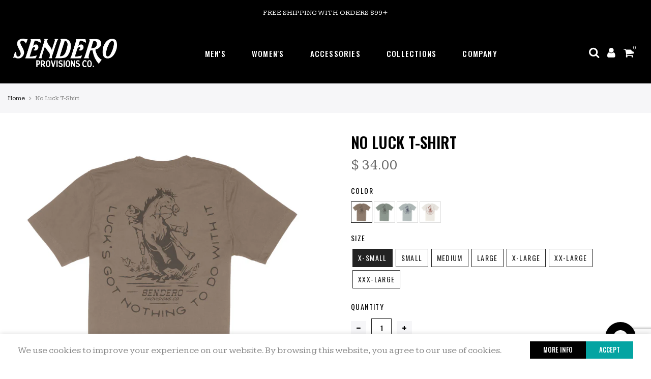

--- FILE ---
content_type: text/html; charset=utf-8
request_url: https://senderopc.com/products/no-luck-t-shirt
body_size: 53737
content:
<!doctype html>
<html class="no-js" lang="en">
<head>
  <script type="text/javascript" src="https://www.bugherd.com/sidebarv2.js?apikey=raxityzy7p08tfiq4vsqoa" async="true"></script>
  <meta charset="utf-8">
  <meta name="viewport" content="width=device-width, initial-scale=1, shrink-to-fit=no, user-scalable=no">
  <meta name="theme-color" content="#000000">
  <meta name="format-detection" content="telephone=no">
  <link rel="canonical" href="https://senderopc.com/products/no-luck-t-shirt">
  <link rel="prefetch" as="document" href="https://senderopc.com">
  <link rel="dns-prefetch" href="https://cdn.shopify.com" crossorigin>
  <link rel="preconnect" href="https://cdn.shopify.com" crossorigin>
  <link rel="preconnect" href="https://monorail-edge.shopifysvc.com">
  <link rel="stylesheet" href="https://cdnjs.cloudflare.com/ajax/libs/font-awesome/6.1.1/css/all.min.css" integrity="sha512-KfkfwYDsLkIlwQp6LFnl8zNdLGxu9YAA1QvwINks4PhcElQSvqcyVLLD9aMhXd13uQjoXtEKNosOWaZqXgel0g==" crossorigin="anonymous" referrerpolicy="no-referrer" />
  <link rel="preconnect" href="https://fonts.googleapis.com">
  <link rel="preconnect" href="https://fonts.gstatic.com" crossorigin>
  <link href="https://fonts.googleapis.com/css2?family=Courgette&display=swap" rel="stylesheet">

  <script>
  // Do not remove or modify this
  class XThemeBaseElement extends HTMLElement{constructor(){super(),this._connected=!1,this._ac=null}async connectedCallback(){if(this._connected=!0,await Promise.resolve(),!this._connected)return;this._ac&&!this._ac.signal.aborted&&this._ac.abort(),this._ac=new AbortController;let t=this.mount();t instanceof Promise&&(t=await t),!1!==t&&this._aftermount()}mount(){}unmount(){}_aftermount(){this.setAttribute("hydrated","true")}_afterunmount(){this.setAttribute("hydrated","false")}async disconnectedCallback(){this._connected=!1,await Promise.resolve(),this._connected||(this._ac&&!this._ac.signal.aborted&&this._ac.abort(),this._ac=null,this.unmount(),this._afterunmount())}}
  window.___fetch_native = window.fetch;
  </script>

  <script src="https://ajax.googleapis.com/ajax/libs/jquery/3.6.0/jquery.min.js"></script><link rel="dns-prefetch" href="https://fonts.googleapis.com" crossorigin>
    <link rel="preconnect" href="https://fonts.googleapis.com" crossorigin>
    <link rel="dns-prefetch" href="https://fonts.gstatic.com" crossorigin>
    <link rel="preconnect" href="https://fonts.gstatic.com" crossorigin><link rel="preload" as="style" href="//senderopc.com/cdn/shop/t/149/assets/pre_theme.min.css?v=164910857605880276741765208434">
  <link rel="preload" as="style" href="//senderopc.com/cdn/shop/t/149/assets/theme.css?enable_css_minification=1&v=143226234056957209621765208434"><title>No Luck T-Shirt &ndash; Sendero Provisions Co.</title><meta name="description" content="Everyone who spends enough time workin’ cattle can tell you that they&#39;ve had some moments where they were an inch from death… or severe embarrassment. Times where they were close to being thrown, kicked, stepped on, or maybe even shot if you were workin’ with grandpa Jess. When you hear stories like these from ol’ cowp"><link rel="shortcut icon" type="image/png" href="//senderopc.com/cdn/shop/files/Agave_detail-01_1_32x.png?v=1681760708"><link rel="apple-touch-icon-precomposed" type="image/png" sizes="152x152" href="//senderopc.com/cdn/shop/files/Agave_detail-01_1_152x.png?v=1681760708"><!-- social-meta-tags.liquid --><meta name="keywords" content="No Luck T-Shirt,Sendero Provisions Co.,senderopc.com"/><meta name="author" content="Sidekick Creative Agency"><meta property="og:site_name" content="Sendero Provisions Co.">
<meta property="og:url" content="https://senderopc.com/products/no-luck-t-shirt">
<meta property="og:title" content="No Luck T-Shirt">
<meta property="og:type" content="og:product">
<meta property="og:description" content="Everyone who spends enough time workin’ cattle can tell you that they&#39;ve had some moments where they were an inch from death… or severe embarrassment. Times where they were close to being thrown, kicked, stepped on, or maybe even shot if you were workin’ with grandpa Jess. When you hear stories like these from ol’ cowp"><meta property="product:price:amount" content="34.00">
  <meta property="product:price:amount" content="USD"><meta property="og:image" content="http://senderopc.com/cdn/shop/files/SPCS124S14C_NoLuck_TShirt_CocaMocha_Back_1200x1200.jpg?v=1761013703"><meta property="og:image" content="http://senderopc.com/cdn/shop/files/SPCS124S14C-No-Luck-T-Shirt-LightBrown-ModelBack_1200x1200.jpg?v=1761013703"><meta property="og:image" content="http://senderopc.com/cdn/shop/files/SPCS124S14C_NoLuck_TShirt_CocaMocha_Front_1200x1200.jpg?v=1761013703"><meta property="og:image:secure_url" content="https://senderopc.com/cdn/shop/files/SPCS124S14C_NoLuck_TShirt_CocaMocha_Back_1200x1200.jpg?v=1761013703"><meta property="og:image:secure_url" content="https://senderopc.com/cdn/shop/files/SPCS124S14C-No-Luck-T-Shirt-LightBrown-ModelBack_1200x1200.jpg?v=1761013703"><meta property="og:image:secure_url" content="https://senderopc.com/cdn/shop/files/SPCS124S14C_NoLuck_TShirt_CocaMocha_Front_1200x1200.jpg?v=1761013703"><meta name="twitter:site" content="@#"><meta name="twitter:card" content="summary_large_image">
<meta name="twitter:title" content="No Luck T-Shirt">
<meta name="twitter:description" content="Everyone who spends enough time workin’ cattle can tell you that they&#39;ve had some moments where they were an inch from death… or severe embarrassment. Times where they were close to being thrown, kicked, stepped on, or maybe even shot if you were workin’ with grandpa Jess. When you hear stories like these from ol’ cowp">
<link href="//senderopc.com/cdn/shop/t/149/assets/pre_theme.min.css?v=164910857605880276741765208434" rel="stylesheet" type="text/css" media="all" /><link rel="preload" as="script" href="//senderopc.com/cdn/shop/t/149/assets/lazysizes.min.js?v=36113997772709414851765208434">
<link rel="preload" as="script" href="//senderopc.com/cdn/shop/t/149/assets/nt_vendor.min.js?v=146947875619088735741765208434">
<script>document.documentElement.className = document.documentElement.className.replace('no-js', 'yes-js');const t_name = "product",designMode = false,t_cartCount = 0,t_shop_currency = "USD", t_moneyFormat = "$ {{amount}}", t_cart_url = "\/cart",t_cartadd_url = "\/cart\/add",t_cartchange_url = "\/cart\/change", pr_re_url = "\/recommendations\/products"; function onloadt4relcss(_this) {_this.onload=null;_this.rel='stylesheet'} (function () {window.onpageshow = function() {if (performance.navigation.type === 2) {document.dispatchEvent(new CustomEvent('cart:refresh'))} }; })();
var T4stt_str = { 
  "PleaseChoosePrOptions":"Please select some product options before adding this product to your cart.", 
  "will_not_ship":"Will not ship until \u003cspan class=\"jsnt\"\u003e{{date}}\u003c\/span\u003e",
  "will_stock_after":"Will be in stock after \u003cspan class=\"jsnt\"\u003e{{date}}\u003c\/span\u003e",
  "replace_item_atc":"Replace item",
  "replace_item_pre":"Replace item",
  "added_to_cart": "Product was successfully added to your cart.",
  "view_cart": "View cart",
  "continue_shopping": "Continue Shopping",
  "save_js":"-[sale]%",
  "save2_js":"SAVE [sale]%",
  "save3_js":"SAVE [sale]","bannerCountdown":"%D days %H:%M:%S",
  "prItemCountdown":"%D Days %H:%M:%S",
  "countdown_days":"days",
  "countdown_hours":"hr",
  "countdown_mins":"min",
  "countdown_sec":"sc",
  "multiple_rates": "We found [number_of_rates] shipping rates available for [address], starting at [rate].",
  "one_rate": "We found one shipping rate available for [address].",
  "no_rates": "Sorry, we do not ship to this destination.",
  "rate_value": "[rate_title] at [rate]",
  "agree_checkout": "You must agree with the terms and conditions of sales to check out.",
  "added_text_cp":"Compare products"
};
var enable_free_gift = false;
</script>
<link rel="preload" href="//senderopc.com/cdn/shop/t/149/assets/style.min.css?v=179507861834474804941768242903" as="style" onload="onloadt4relcss(this)"><link href="//senderopc.com/cdn/shop/t/149/assets/theme.css?enable_css_minification=1&amp;v=143226234056957209621765208434" rel="stylesheet" type="text/css" media="all" /><link rel="preload" href="https://fonts.googleapis.com/css?family=Oswald:300,300i,400,400i,500,500i,600,600i,700,700i,800,800i|Kameron:300,300i,400,400i,500,500i&display=swap" as="style" onload="onloadt4relcss(this)"><link rel="preload" as="style" href="//senderopc.com/cdn/shop/t/149/assets/custom.css?v=16405554931728212491765208434"><link href="//senderopc.com/cdn/shop/t/149/assets/custom.css?v=16405554931728212491765208434" rel="stylesheet" type="text/css" media="all" /><link rel="preload" as="style" href="//senderopc.com/cdn/shop/t/149/assets/sk-custom.css?v=130565228643903896701768242152"><link href="//senderopc.com/cdn/shop/t/149/assets/sk-custom.css?v=130565228643903896701768242152" rel="stylesheet" type="text/css" media="all" /><link rel="preload" href="//senderopc.com/cdn/shop/t/149/assets/line-awesome.min.css?v=36930450349382045261765208434" as="style" onload="onloadt4relcss(this)">
<script id="js_lzt4" src="//senderopc.com/cdn/shop/t/149/assets/lazysizes.min.js?v=36113997772709414851765208434" defer="defer"></script>
<script src="//senderopc.com/cdn/shop/t/149/assets/nt_vendor.min.js?v=146947875619088735741765208434" defer="defer" id="js_ntt4"
  data-theme='//senderopc.com/cdn/shop/t/149/assets/nt_theme.min.js?v=72711521243244709821768240694'
  data-stt='//senderopc.com/cdn/shop/t/149/assets/nt_settings.js?enable_js_minification=1&v=130345144905941481081765208434'
  data-cat='//senderopc.com/cdn/shop/t/149/assets/cat.min.js?v=8089524594192535731767917048' 
  data-sw='//senderopc.com/cdn/shop/t/149/assets/swatch.min.js?v=52326924234814936331768084544'
  data-prjs='//senderopc.com/cdn/shop/t/149/assets/produc.min.js?v=66856717831304081821765208434' 
  data-mail='//senderopc.com/cdn/shop/t/149/assets/platform_mail.min.js?v=120104920183136925081765208434'
  data-my='//senderopc.com/cdn/shop/t/149/assets/my.js?v=111603181540343972631765208434' data-cusp='//senderopc.com/cdn/shop/t/149/assets/my.js?v=111603181540343972631765208434' data-cur='//senderopc.com/cdn/shop/t/149/assets/my.js?v=111603181540343972631765208434' data-mdl='//senderopc.com/cdn/shop/t/149/assets/module.min.js?v=72712877271928395091765208434'
  data-map='//senderopc.com/cdn/shop/t/149/assets/maplace.min.js?v=123640464312137447171765208434'
  data-time='//senderopc.com/cdn/shop/t/149/assets/spacetime.min.js?v=25935'
  data-ins='//senderopc.com/cdn/shop/t/149/assets/nt_instagram.min.js?v=67982783334426809631765208434'
  data-user='//senderopc.com/cdn/shop/t/149/assets/interactable.min.js?v=144986550739491139891765208434'
  data-add='//s7.addthis.com/js/300/addthis_widget.js#pubid=ra-56efaa05a768bd19'
  data-klaviyo='//www.klaviyo.com/media/js/public/klaviyo_subscribe.js'
  data-font='iconKalles , fakalles , Pe-icon-7-stroke , Font Awesome 5 Free:n9'
  data-fm='Oswald'
  data-spcmn='//senderopc.com/cdn/shopifycloud/storefront/assets/themes_support/shopify_common-5f594365.js'
  data-cust='//senderopc.com/cdn/shop/t/149/assets/customerclnt.min.js?v=3252781937110261681765208434'
  data-cusjs='none'
  data-desadm='//senderopc.com/cdn/shop/t/149/assets/des_adm.min.js?v=172228870561827352271765208434'
  data-otherryv='//senderopc.com/cdn/shop/t/149/assets/reviewOther.js?enable_js_minification=1&v=72029929378534401331765208434'></script><script>window.performance && window.performance.mark && window.performance.mark('shopify.content_for_header.start');</script><meta name="google-site-verification" content="tZDoChC8dUjMAiYsgf9IZrYSa2wKhD9U2-1YIqVIhnQ">
<meta name="google-site-verification" content="zit_rcmxUFIMqwEejvbU9tgx9o10DQU5hTHP1or7W48">
<meta name="google-site-verification" content="tZDoChC8dUjMAiYsgf9IZrYSa2wKhD9U2-1YIqVIhnQ">
<meta name="facebook-domain-verification" content="j95hn4jw2pe4f7mxqfn7r0f4chofjx">
<meta id="shopify-digital-wallet" name="shopify-digital-wallet" content="/11998172/digital_wallets/dialog">
<meta name="shopify-checkout-api-token" content="017db376b5c7f52a4104776a61b325b9">
<meta id="in-context-paypal-metadata" data-shop-id="11998172" data-venmo-supported="false" data-environment="production" data-locale="en_US" data-paypal-v4="true" data-currency="USD">
<link rel="alternate" type="application/json+oembed" href="https://senderopc.com/products/no-luck-t-shirt.oembed">
<script async="async" src="/checkouts/internal/preloads.js?locale=en-US"></script>
<link rel="preconnect" href="https://shop.app" crossorigin="anonymous">
<script async="async" src="https://shop.app/checkouts/internal/preloads.js?locale=en-US&shop_id=11998172" crossorigin="anonymous"></script>
<script id="apple-pay-shop-capabilities" type="application/json">{"shopId":11998172,"countryCode":"US","currencyCode":"USD","merchantCapabilities":["supports3DS"],"merchantId":"gid:\/\/shopify\/Shop\/11998172","merchantName":"Sendero Provisions Co.","requiredBillingContactFields":["postalAddress","email"],"requiredShippingContactFields":["postalAddress","email"],"shippingType":"shipping","supportedNetworks":["visa","masterCard","amex","discover","elo","jcb"],"total":{"type":"pending","label":"Sendero Provisions Co.","amount":"1.00"},"shopifyPaymentsEnabled":true,"supportsSubscriptions":true}</script>
<script id="shopify-features" type="application/json">{"accessToken":"017db376b5c7f52a4104776a61b325b9","betas":["rich-media-storefront-analytics"],"domain":"senderopc.com","predictiveSearch":true,"shopId":11998172,"locale":"en"}</script>
<script>var Shopify = Shopify || {};
Shopify.shop = "senderopc.myshopify.com";
Shopify.locale = "en";
Shopify.currency = {"active":"USD","rate":"1.0"};
Shopify.country = "US";
Shopify.theme = {"name":"SENDERO - December 12.3.2025","id":157296754907,"schema_name":"Sendero 2022","schema_version":"1.0","theme_store_id":null,"role":"main"};
Shopify.theme.handle = "null";
Shopify.theme.style = {"id":null,"handle":null};
Shopify.cdnHost = "senderopc.com/cdn";
Shopify.routes = Shopify.routes || {};
Shopify.routes.root = "/";</script>
<script type="module">!function(o){(o.Shopify=o.Shopify||{}).modules=!0}(window);</script>
<script>!function(o){function n(){var o=[];function n(){o.push(Array.prototype.slice.apply(arguments))}return n.q=o,n}var t=o.Shopify=o.Shopify||{};t.loadFeatures=n(),t.autoloadFeatures=n()}(window);</script>
<script>
  window.ShopifyPay = window.ShopifyPay || {};
  window.ShopifyPay.apiHost = "shop.app\/pay";
  window.ShopifyPay.redirectState = null;
</script>
<script id="shop-js-analytics" type="application/json">{"pageType":"product"}</script>
<script defer="defer" async type="module" src="//senderopc.com/cdn/shopifycloud/shop-js/modules/v2/client.init-shop-cart-sync_BdyHc3Nr.en.esm.js"></script>
<script defer="defer" async type="module" src="//senderopc.com/cdn/shopifycloud/shop-js/modules/v2/chunk.common_Daul8nwZ.esm.js"></script>
<script type="module">
  await import("//senderopc.com/cdn/shopifycloud/shop-js/modules/v2/client.init-shop-cart-sync_BdyHc3Nr.en.esm.js");
await import("//senderopc.com/cdn/shopifycloud/shop-js/modules/v2/chunk.common_Daul8nwZ.esm.js");

  window.Shopify.SignInWithShop?.initShopCartSync?.({"fedCMEnabled":true,"windoidEnabled":true});

</script>
<script>
  window.Shopify = window.Shopify || {};
  if (!window.Shopify.featureAssets) window.Shopify.featureAssets = {};
  window.Shopify.featureAssets['shop-js'] = {"shop-cart-sync":["modules/v2/client.shop-cart-sync_QYOiDySF.en.esm.js","modules/v2/chunk.common_Daul8nwZ.esm.js"],"init-fed-cm":["modules/v2/client.init-fed-cm_DchLp9rc.en.esm.js","modules/v2/chunk.common_Daul8nwZ.esm.js"],"shop-button":["modules/v2/client.shop-button_OV7bAJc5.en.esm.js","modules/v2/chunk.common_Daul8nwZ.esm.js"],"init-windoid":["modules/v2/client.init-windoid_DwxFKQ8e.en.esm.js","modules/v2/chunk.common_Daul8nwZ.esm.js"],"shop-cash-offers":["modules/v2/client.shop-cash-offers_DWtL6Bq3.en.esm.js","modules/v2/chunk.common_Daul8nwZ.esm.js","modules/v2/chunk.modal_CQq8HTM6.esm.js"],"shop-toast-manager":["modules/v2/client.shop-toast-manager_CX9r1SjA.en.esm.js","modules/v2/chunk.common_Daul8nwZ.esm.js"],"init-shop-email-lookup-coordinator":["modules/v2/client.init-shop-email-lookup-coordinator_UhKnw74l.en.esm.js","modules/v2/chunk.common_Daul8nwZ.esm.js"],"pay-button":["modules/v2/client.pay-button_DzxNnLDY.en.esm.js","modules/v2/chunk.common_Daul8nwZ.esm.js"],"avatar":["modules/v2/client.avatar_BTnouDA3.en.esm.js"],"init-shop-cart-sync":["modules/v2/client.init-shop-cart-sync_BdyHc3Nr.en.esm.js","modules/v2/chunk.common_Daul8nwZ.esm.js"],"shop-login-button":["modules/v2/client.shop-login-button_D8B466_1.en.esm.js","modules/v2/chunk.common_Daul8nwZ.esm.js","modules/v2/chunk.modal_CQq8HTM6.esm.js"],"init-customer-accounts-sign-up":["modules/v2/client.init-customer-accounts-sign-up_C8fpPm4i.en.esm.js","modules/v2/client.shop-login-button_D8B466_1.en.esm.js","modules/v2/chunk.common_Daul8nwZ.esm.js","modules/v2/chunk.modal_CQq8HTM6.esm.js"],"init-shop-for-new-customer-accounts":["modules/v2/client.init-shop-for-new-customer-accounts_CVTO0Ztu.en.esm.js","modules/v2/client.shop-login-button_D8B466_1.en.esm.js","modules/v2/chunk.common_Daul8nwZ.esm.js","modules/v2/chunk.modal_CQq8HTM6.esm.js"],"init-customer-accounts":["modules/v2/client.init-customer-accounts_dRgKMfrE.en.esm.js","modules/v2/client.shop-login-button_D8B466_1.en.esm.js","modules/v2/chunk.common_Daul8nwZ.esm.js","modules/v2/chunk.modal_CQq8HTM6.esm.js"],"shop-follow-button":["modules/v2/client.shop-follow-button_CkZpjEct.en.esm.js","modules/v2/chunk.common_Daul8nwZ.esm.js","modules/v2/chunk.modal_CQq8HTM6.esm.js"],"lead-capture":["modules/v2/client.lead-capture_BntHBhfp.en.esm.js","modules/v2/chunk.common_Daul8nwZ.esm.js","modules/v2/chunk.modal_CQq8HTM6.esm.js"],"checkout-modal":["modules/v2/client.checkout-modal_CfxcYbTm.en.esm.js","modules/v2/chunk.common_Daul8nwZ.esm.js","modules/v2/chunk.modal_CQq8HTM6.esm.js"],"shop-login":["modules/v2/client.shop-login_Da4GZ2H6.en.esm.js","modules/v2/chunk.common_Daul8nwZ.esm.js","modules/v2/chunk.modal_CQq8HTM6.esm.js"],"payment-terms":["modules/v2/client.payment-terms_MV4M3zvL.en.esm.js","modules/v2/chunk.common_Daul8nwZ.esm.js","modules/v2/chunk.modal_CQq8HTM6.esm.js"]};
</script>
<script>(function() {
  var isLoaded = false;
  function asyncLoad() {
    if (isLoaded) return;
    isLoaded = true;
    var urls = ["\/\/shopify.privy.com\/widget.js?shop=senderopc.myshopify.com","https:\/\/cdn.nfcube.com\/instafeed-84093ad6abdf458f1e6487dbce6b7d33.js?shop=senderopc.myshopify.com","https:\/\/id-shop.govx.com\/app\/senderopc.myshopify.com\/govx.js?shop=senderopc.myshopify.com","https:\/\/justone.ai\/embed\/script-tags\/99e17d0b7263490c818b5f8b3ef597c4\/shopifyEmbed.js?shop=senderopc.myshopify.com","https:\/\/cdn.hextom.com\/js\/eventpromotionbar.js?shop=senderopc.myshopify.com"];
    for (var i = 0; i < urls.length; i++) {
      var s = document.createElement('script');
      s.type = 'text/javascript';
      s.async = true;
      s.src = urls[i];
      var x = document.getElementsByTagName('script')[0];
      x.parentNode.insertBefore(s, x);
    }
  };
  if(window.attachEvent) {
    window.attachEvent('onload', asyncLoad);
  } else {
    window.addEventListener('load', asyncLoad, false);
  }
})();</script>
<script id="__st">var __st={"a":11998172,"offset":-21600,"reqid":"22190323-e925-48d4-8e67-f96bfcfe4eda-1769020064","pageurl":"senderopc.com\/products\/no-luck-t-shirt","u":"121a62dc3bfe","p":"product","rtyp":"product","rid":8227391373531};</script>
<script>window.ShopifyPaypalV4VisibilityTracking = true;</script>
<script id="captcha-bootstrap">!function(){'use strict';const t='contact',e='account',n='new_comment',o=[[t,t],['blogs',n],['comments',n],[t,'customer']],c=[[e,'customer_login'],[e,'guest_login'],[e,'recover_customer_password'],[e,'create_customer']],r=t=>t.map((([t,e])=>`form[action*='/${t}']:not([data-nocaptcha='true']) input[name='form_type'][value='${e}']`)).join(','),a=t=>()=>t?[...document.querySelectorAll(t)].map((t=>t.form)):[];function s(){const t=[...o],e=r(t);return a(e)}const i='password',u='form_key',d=['recaptcha-v3-token','g-recaptcha-response','h-captcha-response',i],f=()=>{try{return window.sessionStorage}catch{return}},m='__shopify_v',_=t=>t.elements[u];function p(t,e,n=!1){try{const o=window.sessionStorage,c=JSON.parse(o.getItem(e)),{data:r}=function(t){const{data:e,action:n}=t;return t[m]||n?{data:e,action:n}:{data:t,action:n}}(c);for(const[e,n]of Object.entries(r))t.elements[e]&&(t.elements[e].value=n);n&&o.removeItem(e)}catch(o){console.error('form repopulation failed',{error:o})}}const l='form_type',E='cptcha';function T(t){t.dataset[E]=!0}const w=window,h=w.document,L='Shopify',v='ce_forms',y='captcha';let A=!1;((t,e)=>{const n=(g='f06e6c50-85a8-45c8-87d0-21a2b65856fe',I='https://cdn.shopify.com/shopifycloud/storefront-forms-hcaptcha/ce_storefront_forms_captcha_hcaptcha.v1.5.2.iife.js',D={infoText:'Protected by hCaptcha',privacyText:'Privacy',termsText:'Terms'},(t,e,n)=>{const o=w[L][v],c=o.bindForm;if(c)return c(t,g,e,D).then(n);var r;o.q.push([[t,g,e,D],n]),r=I,A||(h.body.append(Object.assign(h.createElement('script'),{id:'captcha-provider',async:!0,src:r})),A=!0)});var g,I,D;w[L]=w[L]||{},w[L][v]=w[L][v]||{},w[L][v].q=[],w[L][y]=w[L][y]||{},w[L][y].protect=function(t,e){n(t,void 0,e),T(t)},Object.freeze(w[L][y]),function(t,e,n,w,h,L){const[v,y,A,g]=function(t,e,n){const i=e?o:[],u=t?c:[],d=[...i,...u],f=r(d),m=r(i),_=r(d.filter((([t,e])=>n.includes(e))));return[a(f),a(m),a(_),s()]}(w,h,L),I=t=>{const e=t.target;return e instanceof HTMLFormElement?e:e&&e.form},D=t=>v().includes(t);t.addEventListener('submit',(t=>{const e=I(t);if(!e)return;const n=D(e)&&!e.dataset.hcaptchaBound&&!e.dataset.recaptchaBound,o=_(e),c=g().includes(e)&&(!o||!o.value);(n||c)&&t.preventDefault(),c&&!n&&(function(t){try{if(!f())return;!function(t){const e=f();if(!e)return;const n=_(t);if(!n)return;const o=n.value;o&&e.removeItem(o)}(t);const e=Array.from(Array(32),(()=>Math.random().toString(36)[2])).join('');!function(t,e){_(t)||t.append(Object.assign(document.createElement('input'),{type:'hidden',name:u})),t.elements[u].value=e}(t,e),function(t,e){const n=f();if(!n)return;const o=[...t.querySelectorAll(`input[type='${i}']`)].map((({name:t})=>t)),c=[...d,...o],r={};for(const[a,s]of new FormData(t).entries())c.includes(a)||(r[a]=s);n.setItem(e,JSON.stringify({[m]:1,action:t.action,data:r}))}(t,e)}catch(e){console.error('failed to persist form',e)}}(e),e.submit())}));const S=(t,e)=>{t&&!t.dataset[E]&&(n(t,e.some((e=>e===t))),T(t))};for(const o of['focusin','change'])t.addEventListener(o,(t=>{const e=I(t);D(e)&&S(e,y())}));const B=e.get('form_key'),M=e.get(l),P=B&&M;t.addEventListener('DOMContentLoaded',(()=>{const t=y();if(P)for(const e of t)e.elements[l].value===M&&p(e,B);[...new Set([...A(),...v().filter((t=>'true'===t.dataset.shopifyCaptcha))])].forEach((e=>S(e,t)))}))}(h,new URLSearchParams(w.location.search),n,t,e,['guest_login'])})(!0,!0)}();</script>
<script integrity="sha256-4kQ18oKyAcykRKYeNunJcIwy7WH5gtpwJnB7kiuLZ1E=" data-source-attribution="shopify.loadfeatures" defer="defer" src="//senderopc.com/cdn/shopifycloud/storefront/assets/storefront/load_feature-a0a9edcb.js" crossorigin="anonymous"></script>
<script crossorigin="anonymous" defer="defer" src="//senderopc.com/cdn/shopifycloud/storefront/assets/shopify_pay/storefront-65b4c6d7.js?v=20250812"></script>
<script data-source-attribution="shopify.dynamic_checkout.dynamic.init">var Shopify=Shopify||{};Shopify.PaymentButton=Shopify.PaymentButton||{isStorefrontPortableWallets:!0,init:function(){window.Shopify.PaymentButton.init=function(){};var t=document.createElement("script");t.src="https://senderopc.com/cdn/shopifycloud/portable-wallets/latest/portable-wallets.en.js",t.type="module",document.head.appendChild(t)}};
</script>
<script data-source-attribution="shopify.dynamic_checkout.buyer_consent">
  function portableWalletsHideBuyerConsent(e){var t=document.getElementById("shopify-buyer-consent"),n=document.getElementById("shopify-subscription-policy-button");t&&n&&(t.classList.add("hidden"),t.setAttribute("aria-hidden","true"),n.removeEventListener("click",e))}function portableWalletsShowBuyerConsent(e){var t=document.getElementById("shopify-buyer-consent"),n=document.getElementById("shopify-subscription-policy-button");t&&n&&(t.classList.remove("hidden"),t.removeAttribute("aria-hidden"),n.addEventListener("click",e))}window.Shopify?.PaymentButton&&(window.Shopify.PaymentButton.hideBuyerConsent=portableWalletsHideBuyerConsent,window.Shopify.PaymentButton.showBuyerConsent=portableWalletsShowBuyerConsent);
</script>
<script data-source-attribution="shopify.dynamic_checkout.cart.bootstrap">document.addEventListener("DOMContentLoaded",(function(){function t(){return document.querySelector("shopify-accelerated-checkout-cart, shopify-accelerated-checkout")}if(t())Shopify.PaymentButton.init();else{new MutationObserver((function(e,n){t()&&(Shopify.PaymentButton.init(),n.disconnect())})).observe(document.body,{childList:!0,subtree:!0})}}));
</script>
<script id='scb4127' type='text/javascript' async='' src='https://senderopc.com/cdn/shopifycloud/privacy-banner/storefront-banner.js'></script><link id="shopify-accelerated-checkout-styles" rel="stylesheet" media="screen" href="https://senderopc.com/cdn/shopifycloud/portable-wallets/latest/accelerated-checkout-backwards-compat.css" crossorigin="anonymous">
<style id="shopify-accelerated-checkout-cart">
        #shopify-buyer-consent {
  margin-top: 1em;
  display: inline-block;
  width: 100%;
}

#shopify-buyer-consent.hidden {
  display: none;
}

#shopify-subscription-policy-button {
  background: none;
  border: none;
  padding: 0;
  text-decoration: underline;
  font-size: inherit;
  cursor: pointer;
}

#shopify-subscription-policy-button::before {
  box-shadow: none;
}

      </style>

<script>window.performance && window.performance.mark && window.performance.mark('shopify.content_for_header.end');</script>
    <script src="https://ajax.googleapis.com/ajax/libs/jquery/3.2.1/jquery.min.js"></script>

<script>
    
    
    
    
    var gsf_conversion_data = {page_type : 'product', event : 'view_item', data : {product_data : [{variant_id : 47358062395611, product_id : 8227391373531, name : "No Luck T-Shirt", price : "34.00", currency : "USD", sku : "SPCS124S14C1X", brand : "Sendero Provisions Co.", variant : "Light Brown / X-Small", category : "T-Shirts", quantity : "21" }], total_price : "34.00", shop_currency : "USD"}};
    
</script>

    <!-- [LH] - Google Search Console verification - ADDED 2024.11.07 -->
  <meta name="google-site-verification" content="9dE3yS5SofUnE2i6sGWp7c5jlca5HlwafDWb7Q922_o" />

    <!-- [LH] - Clarity snippet - ADDED 2025.01.21 -->  
  <script type="text/javascript">
    (function(c,l,a,r,i,t,y){
        c[a]=c[a]||function(){(c[a].q=c[a].q||[]).push(arguments)};
        t=l.createElement(r);t.async=1;t.src="https://www.clarity.ms/tag/"+i;
        y=l.getElementsByTagName(r)[0];y.parentNode.insertBefore(t,y);
    })(window, document, "clarity", "script", "pqtm4yradt");
  </script>
  <script id="because_intelligence_sync" src="https://because-scripts.s3.us-east-2.amazonaws.com/prod/sync/app.js?shop=senderopc.myshopify.com"></script>
<!-- BEGIN app block: shopify://apps/gorgias-live-chat-helpdesk/blocks/gorgias/a66db725-7b96-4e3f-916e-6c8e6f87aaaa -->
<script defer data-gorgias-loader-chat src="https://config.gorgias.chat/bundle-loader/shopify/senderopc.myshopify.com"></script>


<script defer data-gorgias-loader-convert  src="https://content.9gtb.com/loader.js"></script>


<script defer data-gorgias-loader-mailto-replace  src="https://config.gorgias.help/api/contact-forms/replace-mailto-script.js?shopName=senderopc"></script>


<!-- END app block --><!-- BEGIN app block: shopify://apps/klaviyo-email-marketing-sms/blocks/klaviyo-onsite-embed/2632fe16-c075-4321-a88b-50b567f42507 -->












  <script async src="https://static.klaviyo.com/onsite/js/LiWb8f/klaviyo.js?company_id=LiWb8f"></script>
  <script>!function(){if(!window.klaviyo){window._klOnsite=window._klOnsite||[];try{window.klaviyo=new Proxy({},{get:function(n,i){return"push"===i?function(){var n;(n=window._klOnsite).push.apply(n,arguments)}:function(){for(var n=arguments.length,o=new Array(n),w=0;w<n;w++)o[w]=arguments[w];var t="function"==typeof o[o.length-1]?o.pop():void 0,e=new Promise((function(n){window._klOnsite.push([i].concat(o,[function(i){t&&t(i),n(i)}]))}));return e}}})}catch(n){window.klaviyo=window.klaviyo||[],window.klaviyo.push=function(){var n;(n=window._klOnsite).push.apply(n,arguments)}}}}();</script>

  
    <script id="viewed_product">
      if (item == null) {
        var _learnq = _learnq || [];

        var MetafieldReviews = null
        var MetafieldYotpoRating = null
        var MetafieldYotpoCount = null
        var MetafieldLooxRating = null
        var MetafieldLooxCount = null
        var okendoProduct = null
        var okendoProductReviewCount = null
        var okendoProductReviewAverageValue = null
        try {
          // The following fields are used for Customer Hub recently viewed in order to add reviews.
          // This information is not part of __kla_viewed. Instead, it is part of __kla_viewed_reviewed_items
          MetafieldReviews = {};
          MetafieldYotpoRating = null
          MetafieldYotpoCount = null
          MetafieldLooxRating = null
          MetafieldLooxCount = null

          okendoProduct = null
          // If the okendo metafield is not legacy, it will error, which then requires the new json formatted data
          if (okendoProduct && 'error' in okendoProduct) {
            okendoProduct = null
          }
          okendoProductReviewCount = okendoProduct ? okendoProduct.reviewCount : null
          okendoProductReviewAverageValue = okendoProduct ? okendoProduct.reviewAverageValue : null
        } catch (error) {
          console.error('Error in Klaviyo onsite reviews tracking:', error);
        }

        var item = {
          Name: "No Luck T-Shirt",
          ProductID: 8227391373531,
          Categories: ["All Graphics","Best Sellers","BFCM 2025 40% Off","BFCM 2025 All Discounts","BFCM Graphic Deals","BFCM Men's Deals","BFCM T-Shirt Deals","Bundle Tees","Fall 2025","Fall 2025 - Men's","Flash Men's","Flash Sale","Flash Tees","Gifts Under $50","Holiday 2025","Holiday Graphics","Men's","Sendero Best Hits","Spring 2024","Spring 2024 New Graphics \u0026 Prints","T-Shirts"],
          ImageURL: "https://senderopc.com/cdn/shop/files/SPCS124S14C_NoLuck_TShirt_CocaMocha_Back_grande.jpg?v=1761013703",
          URL: "https://senderopc.com/products/no-luck-t-shirt",
          Brand: "Sendero Provisions Co.",
          Price: "$ 34.00",
          Value: "34.00",
          CompareAtPrice: "$ 0.00"
        };
        _learnq.push(['track', 'Viewed Product', item]);
        _learnq.push(['trackViewedItem', {
          Title: item.Name,
          ItemId: item.ProductID,
          Categories: item.Categories,
          ImageUrl: item.ImageURL,
          Url: item.URL,
          Metadata: {
            Brand: item.Brand,
            Price: item.Price,
            Value: item.Value,
            CompareAtPrice: item.CompareAtPrice
          },
          metafields:{
            reviews: MetafieldReviews,
            yotpo:{
              rating: MetafieldYotpoRating,
              count: MetafieldYotpoCount,
            },
            loox:{
              rating: MetafieldLooxRating,
              count: MetafieldLooxCount,
            },
            okendo: {
              rating: okendoProductReviewAverageValue,
              count: okendoProductReviewCount,
            }
          }
        }]);
      }
    </script>
  




  <script>
    window.klaviyoReviewsProductDesignMode = false
  </script>







<!-- END app block --><!-- BEGIN app block: shopify://apps/justuno-email-sms-pop-ups/blocks/star_rating/ea1f1a23-7069-4266-a6e1-df04f87c7e94 -->

<script>

  fetch('https://justone.ai/v1/public/subdomain/senderopc.myshopify.com').then((res) => res.json()).then((data) => {
    const newScript = document.createElement('script');
    let finalHostName = "justone.ai";
    if (data !== null && data !== undefined) {
      domainID = data.domainID;
      if (data.hostName) {
        finalHostName = data.hostName;
      }
    }



    newScript.innerHTML = `
        window.ju4_num = "${domainID}";
        window.ju4_asset_host = 'https://${finalHostName}/embed';
        window.ju4_pApi = 'https://${finalHostName}';
        window.ju4_api = 'https://api.justuno.com';

        
      (function (i, s, o, g, r, a, m) {
        i[r] =
          i[r] ||
          function () {
            (i[r].q = i[r].q || []).push(arguments);
          };
        (a = s.createElement(o)), (m = s.getElementsByTagName(o)[0]);
        a.async = 1;
        a.src = g;
        m.parentNode.insertBefore(a, m);
      })(
        window,
        document,
        "script",
        ju4_asset_host + "/ju_shopify_init.js?v=2",
        "ju4app"
      );
    `;
    document.head.appendChild(newScript);
  })
</script>


<!-- END app block --><!-- BEGIN app block: shopify://apps/eg-auto-add-to-cart/blocks/app-embed/0f7d4f74-1e89-4820-aec4-6564d7e535d2 -->










  
    <script
      async
      type="text/javascript"
      src="https://cdn.506.io/eg/script.js?shop=senderopc.myshopify.com&v=7"
    ></script>
  



  <meta id="easygift-shop" itemid="c2hvcF8kXzE3NjkwMjAwNjQ=" content="{&quot;isInstalled&quot;:true,&quot;installedOn&quot;:&quot;2024-12-10T14:07:35.186Z&quot;,&quot;appVersion&quot;:&quot;3.0&quot;,&quot;subscriptionName&quot;:&quot;Unlimited&quot;,&quot;cartAnalytics&quot;:true,&quot;freeTrialEndsOn&quot;:null,&quot;settings&quot;:{&quot;reminderBannerStyle&quot;:{&quot;position&quot;:{&quot;horizontal&quot;:&quot;right&quot;,&quot;vertical&quot;:&quot;bottom&quot;},&quot;closingMode&quot;:&quot;doNotAutoClose&quot;,&quot;cssStyles&quot;:&quot;&quot;,&quot;displayAfter&quot;:5,&quot;headerText&quot;:&quot;&quot;,&quot;imageUrl&quot;:null,&quot;primaryColor&quot;:&quot;#000000&quot;,&quot;reshowBannerAfter&quot;:&quot;everyNewSession&quot;,&quot;selfcloseAfter&quot;:5,&quot;showImage&quot;:false,&quot;subHeaderText&quot;:&quot;&quot;},&quot;addedItemIdentifier&quot;:&quot;_Gifted&quot;,&quot;ignoreOtherAppLineItems&quot;:null,&quot;customVariantsInfoLifetimeMins&quot;:1440,&quot;redirectPath&quot;:null,&quot;ignoreNonStandardCartRequests&quot;:false,&quot;bannerStyle&quot;:{&quot;position&quot;:{&quot;horizontal&quot;:&quot;right&quot;,&quot;vertical&quot;:&quot;bottom&quot;},&quot;cssStyles&quot;:null,&quot;primaryColor&quot;:&quot;#000000&quot;},&quot;themePresetId&quot;:null,&quot;notificationStyle&quot;:{&quot;position&quot;:{&quot;horizontal&quot;:null,&quot;vertical&quot;:null},&quot;cssStyles&quot;:null,&quot;duration&quot;:null,&quot;hasCustomizations&quot;:false,&quot;primaryColor&quot;:null},&quot;fetchCartData&quot;:false,&quot;useLocalStorage&quot;:{&quot;enabled&quot;:false,&quot;expiryMinutes&quot;:null},&quot;popupStyle&quot;:{&quot;closeModalOutsideClick&quot;:true,&quot;priceShowZeroDecimals&quot;:true,&quot;addButtonText&quot;:null,&quot;cssStyles&quot;:null,&quot;dismissButtonText&quot;:null,&quot;hasCustomizations&quot;:false,&quot;imageUrl&quot;:null,&quot;outOfStockButtonText&quot;:null,&quot;primaryColor&quot;:null,&quot;secondaryColor&quot;:null,&quot;showProductLink&quot;:false,&quot;subscriptionLabel&quot;:&quot;Subscription Plan&quot;},&quot;refreshAfterBannerClick&quot;:false,&quot;disableReapplyRules&quot;:false,&quot;disableReloadOnFailedAddition&quot;:false,&quot;autoReloadCartPage&quot;:false,&quot;ajaxRedirectPath&quot;:null,&quot;allowSimultaneousRequests&quot;:false,&quot;applyRulesOnCheckout&quot;:false,&quot;enableCartCtrlOverrides&quot;:true,&quot;customRedirectFromCart&quot;:null,&quot;scriptSettings&quot;:{&quot;branding&quot;:{&quot;removalRequestSent&quot;:null,&quot;show&quot;:false},&quot;productPageRedirection&quot;:{&quot;enabled&quot;:false,&quot;products&quot;:[],&quot;redirectionURL&quot;:&quot;\/&quot;},&quot;debugging&quot;:{&quot;enabled&quot;:false,&quot;enabledOn&quot;:null,&quot;stringifyObj&quot;:false},&quot;decodePayload&quot;:false,&quot;hideAlertsOnFrontend&quot;:false,&quot;removeEGPropertyFromSplitActionLineItems&quot;:false,&quot;fetchProductInfoFromSavedDomain&quot;:false,&quot;enableBuyNowInterceptions&quot;:false,&quot;removeProductsAddedFromExpiredRules&quot;:false,&quot;useFinalPrice&quot;:false,&quot;hideGiftedPropertyText&quot;:false,&quot;fetchCartDataBeforeRequest&quot;:false,&quot;customCSS&quot;:null,&quot;delayUpdates&quot;:2000},&quot;accessToEnterprise&quot;:false},&quot;translations&quot;:null,&quot;defaultLocale&quot;:&quot;en&quot;,&quot;shopDomain&quot;:&quot;senderopc.com&quot;}">


<script defer>
  (async function() {
    try {

      const blockVersion = "v3"
      if (blockVersion != "v3") {
        return
      }

      let metaErrorFlag = false;
      if (metaErrorFlag) {
        return
      }

      // Parse metafields as JSON
      const metafields = {};

      // Process metafields in JavaScript
      let savedRulesArray = [];
      for (const [key, value] of Object.entries(metafields)) {
        if (value) {
          for (const prop in value) {
            // avoiding Object.Keys for performance gain -- no need to make an array of keys.
            savedRulesArray.push(value);
            break;
          }
        }
      }

      const metaTag = document.createElement('meta');
      metaTag.id = 'easygift-rules';
      metaTag.content = JSON.stringify(savedRulesArray);
      metaTag.setAttribute('itemid', 'cnVsZXNfJF8xNzY5MDIwMDY0');

      document.head.appendChild(metaTag);
      } catch (err) {
        
      }
  })();
</script>


  <script
    type="text/javascript"
    defer
  >

    (function () {
      try {
        window.EG_INFO = window.EG_INFO || {};
        var shopInfo = {"isInstalled":true,"installedOn":"2024-12-10T14:07:35.186Z","appVersion":"3.0","subscriptionName":"Unlimited","cartAnalytics":true,"freeTrialEndsOn":null,"settings":{"reminderBannerStyle":{"position":{"horizontal":"right","vertical":"bottom"},"closingMode":"doNotAutoClose","cssStyles":"","displayAfter":5,"headerText":"","imageUrl":null,"primaryColor":"#000000","reshowBannerAfter":"everyNewSession","selfcloseAfter":5,"showImage":false,"subHeaderText":""},"addedItemIdentifier":"_Gifted","ignoreOtherAppLineItems":null,"customVariantsInfoLifetimeMins":1440,"redirectPath":null,"ignoreNonStandardCartRequests":false,"bannerStyle":{"position":{"horizontal":"right","vertical":"bottom"},"cssStyles":null,"primaryColor":"#000000"},"themePresetId":null,"notificationStyle":{"position":{"horizontal":null,"vertical":null},"cssStyles":null,"duration":null,"hasCustomizations":false,"primaryColor":null},"fetchCartData":false,"useLocalStorage":{"enabled":false,"expiryMinutes":null},"popupStyle":{"closeModalOutsideClick":true,"priceShowZeroDecimals":true,"addButtonText":null,"cssStyles":null,"dismissButtonText":null,"hasCustomizations":false,"imageUrl":null,"outOfStockButtonText":null,"primaryColor":null,"secondaryColor":null,"showProductLink":false,"subscriptionLabel":"Subscription Plan"},"refreshAfterBannerClick":false,"disableReapplyRules":false,"disableReloadOnFailedAddition":false,"autoReloadCartPage":false,"ajaxRedirectPath":null,"allowSimultaneousRequests":false,"applyRulesOnCheckout":false,"enableCartCtrlOverrides":true,"customRedirectFromCart":null,"scriptSettings":{"branding":{"removalRequestSent":null,"show":false},"productPageRedirection":{"enabled":false,"products":[],"redirectionURL":"\/"},"debugging":{"enabled":false,"enabledOn":null,"stringifyObj":false},"decodePayload":false,"hideAlertsOnFrontend":false,"removeEGPropertyFromSplitActionLineItems":false,"fetchProductInfoFromSavedDomain":false,"enableBuyNowInterceptions":false,"removeProductsAddedFromExpiredRules":false,"useFinalPrice":false,"hideGiftedPropertyText":false,"fetchCartDataBeforeRequest":false,"customCSS":null,"delayUpdates":2000},"accessToEnterprise":false},"translations":null,"defaultLocale":"en","shopDomain":"senderopc.com"};
        var productRedirectionEnabled = shopInfo.settings.scriptSettings.productPageRedirection.enabled;
        if (["Unlimited", "Enterprise"].includes(shopInfo.subscriptionName) && productRedirectionEnabled) {
          var products = shopInfo.settings.scriptSettings.productPageRedirection.products;
          if (products.length > 0) {
            var productIds = products.map(function(prod) {
              var productGid = prod.id;
              var productIdNumber = parseInt(productGid.split('/').pop());
              return productIdNumber;
            });
            var productInfo = {"id":8227391373531,"title":"No Luck T-Shirt","handle":"no-luck-t-shirt","description":"\u003cspan style=\"font-weight: 400;\" data-mce-fragment=\"1\" data-mce-style=\"font-weight: 400;\"\u003eEveryone who spends enough time workin’ cattle can tell you that they've had some moments where they were an inch from death… or severe embarrassment. Times where they were close to being thrown, kicked, stepped on, or maybe even shot if you were workin’ with grandpa Jess. When you hear stories like these from ol’ cowpokes, they’ll wax poetic about the dangers, the adventures, the good times and the bad. But somethin’ the good ones will always tell you is, \"Luck's got nothin' to do with it!\"\u003c\/span\u003e","published_at":"2024-02-04T22:32:36-06:00","created_at":"2024-01-12T16:46:48-06:00","vendor":"Sendero Provisions Co.","type":"T-Shirts","tags":["Best Seller","BFCM25","BFCM25 Men","BFCM25 Tee","BFCM25-40%","bundle_tee","Fall 2025","Flash25","GRAPHIC","Holiday 2025","klaviyo-graphics","Men's","spo-cs-disabled","spo-default","spo-disabled","spo-notify-me-disabled","Spring 2024","T-Shirt","T-Shirts","Women's"],"price":3400,"price_min":3400,"price_max":3400,"available":true,"price_varies":false,"compare_at_price":null,"compare_at_price_min":0,"compare_at_price_max":0,"compare_at_price_varies":false,"variants":[{"id":47358062395611,"title":"Light Brown \/ X-Small","option1":"Light Brown","option2":"X-Small","option3":null,"sku":"SPCS124S14C1X","requires_shipping":true,"taxable":true,"featured_image":{"id":48455563575515,"product_id":8227391373531,"position":1,"created_at":"2025-10-16T12:46:42-05:00","updated_at":"2025-10-20T21:28:23-05:00","alt":null,"width":2048,"height":2048,"src":"\/\/senderopc.com\/cdn\/shop\/files\/SPCS124S14C_NoLuck_TShirt_CocaMocha_Back.jpg?v=1761013703","variant_ids":[47358062395611,47358062428379,47358062461147,47358062493915,47358062526683,47358062559451,47358062592219]},"available":true,"name":"No Luck T-Shirt - Light Brown \/ X-Small","public_title":"Light Brown \/ X-Small","options":["Light Brown","X-Small"],"price":3400,"weight":128,"compare_at_price":null,"inventory_quantity":21,"inventory_management":"shopify","inventory_policy":"deny","barcode":"840380369195","featured_media":{"alt":null,"id":38934197403867,"position":1,"preview_image":{"aspect_ratio":1.0,"height":2048,"width":2048,"src":"\/\/senderopc.com\/cdn\/shop\/files\/SPCS124S14C_NoLuck_TShirt_CocaMocha_Back.jpg?v=1761013703"}},"requires_selling_plan":false,"selling_plan_allocations":[],"quantity_rule":{"min":1,"max":null,"increment":1}},{"id":47358062428379,"title":"Light Brown \/ Small","option1":"Light Brown","option2":"Small","option3":null,"sku":"SPCS124S14C2X","requires_shipping":true,"taxable":true,"featured_image":{"id":48455563575515,"product_id":8227391373531,"position":1,"created_at":"2025-10-16T12:46:42-05:00","updated_at":"2025-10-20T21:28:23-05:00","alt":null,"width":2048,"height":2048,"src":"\/\/senderopc.com\/cdn\/shop\/files\/SPCS124S14C_NoLuck_TShirt_CocaMocha_Back.jpg?v=1761013703","variant_ids":[47358062395611,47358062428379,47358062461147,47358062493915,47358062526683,47358062559451,47358062592219]},"available":true,"name":"No Luck T-Shirt - Light Brown \/ Small","public_title":"Light Brown \/ Small","options":["Light Brown","Small"],"price":3400,"weight":142,"compare_at_price":null,"inventory_quantity":30,"inventory_management":"shopify","inventory_policy":"deny","barcode":"840380369201","featured_media":{"alt":null,"id":38934197403867,"position":1,"preview_image":{"aspect_ratio":1.0,"height":2048,"width":2048,"src":"\/\/senderopc.com\/cdn\/shop\/files\/SPCS124S14C_NoLuck_TShirt_CocaMocha_Back.jpg?v=1761013703"}},"requires_selling_plan":false,"selling_plan_allocations":[],"quantity_rule":{"min":1,"max":null,"increment":1}},{"id":47358062461147,"title":"Light Brown \/ Medium","option1":"Light Brown","option2":"Medium","option3":null,"sku":"SPCS124S14C3X","requires_shipping":true,"taxable":true,"featured_image":{"id":48455563575515,"product_id":8227391373531,"position":1,"created_at":"2025-10-16T12:46:42-05:00","updated_at":"2025-10-20T21:28:23-05:00","alt":null,"width":2048,"height":2048,"src":"\/\/senderopc.com\/cdn\/shop\/files\/SPCS124S14C_NoLuck_TShirt_CocaMocha_Back.jpg?v=1761013703","variant_ids":[47358062395611,47358062428379,47358062461147,47358062493915,47358062526683,47358062559451,47358062592219]},"available":true,"name":"No Luck T-Shirt - Light Brown \/ Medium","public_title":"Light Brown \/ Medium","options":["Light Brown","Medium"],"price":3400,"weight":156,"compare_at_price":null,"inventory_quantity":30,"inventory_management":"shopify","inventory_policy":"deny","barcode":"840380369218","featured_media":{"alt":null,"id":38934197403867,"position":1,"preview_image":{"aspect_ratio":1.0,"height":2048,"width":2048,"src":"\/\/senderopc.com\/cdn\/shop\/files\/SPCS124S14C_NoLuck_TShirt_CocaMocha_Back.jpg?v=1761013703"}},"requires_selling_plan":false,"selling_plan_allocations":[],"quantity_rule":{"min":1,"max":null,"increment":1}},{"id":47358062493915,"title":"Light Brown \/ Large","option1":"Light Brown","option2":"Large","option3":null,"sku":"SPCS124S14C4X","requires_shipping":true,"taxable":true,"featured_image":{"id":48455563575515,"product_id":8227391373531,"position":1,"created_at":"2025-10-16T12:46:42-05:00","updated_at":"2025-10-20T21:28:23-05:00","alt":null,"width":2048,"height":2048,"src":"\/\/senderopc.com\/cdn\/shop\/files\/SPCS124S14C_NoLuck_TShirt_CocaMocha_Back.jpg?v=1761013703","variant_ids":[47358062395611,47358062428379,47358062461147,47358062493915,47358062526683,47358062559451,47358062592219]},"available":true,"name":"No Luck T-Shirt - Light Brown \/ Large","public_title":"Light Brown \/ Large","options":["Light Brown","Large"],"price":3400,"weight":170,"compare_at_price":null,"inventory_quantity":30,"inventory_management":"shopify","inventory_policy":"deny","barcode":"840380369225","featured_media":{"alt":null,"id":38934197403867,"position":1,"preview_image":{"aspect_ratio":1.0,"height":2048,"width":2048,"src":"\/\/senderopc.com\/cdn\/shop\/files\/SPCS124S14C_NoLuck_TShirt_CocaMocha_Back.jpg?v=1761013703"}},"requires_selling_plan":false,"selling_plan_allocations":[],"quantity_rule":{"min":1,"max":null,"increment":1}},{"id":47358062526683,"title":"Light Brown \/ X-Large","option1":"Light Brown","option2":"X-Large","option3":null,"sku":"SPCS124S14C5X","requires_shipping":true,"taxable":true,"featured_image":{"id":48455563575515,"product_id":8227391373531,"position":1,"created_at":"2025-10-16T12:46:42-05:00","updated_at":"2025-10-20T21:28:23-05:00","alt":null,"width":2048,"height":2048,"src":"\/\/senderopc.com\/cdn\/shop\/files\/SPCS124S14C_NoLuck_TShirt_CocaMocha_Back.jpg?v=1761013703","variant_ids":[47358062395611,47358062428379,47358062461147,47358062493915,47358062526683,47358062559451,47358062592219]},"available":true,"name":"No Luck T-Shirt - Light Brown \/ X-Large","public_title":"Light Brown \/ X-Large","options":["Light Brown","X-Large"],"price":3400,"weight":184,"compare_at_price":null,"inventory_quantity":30,"inventory_management":"shopify","inventory_policy":"deny","barcode":"840380369232","featured_media":{"alt":null,"id":38934197403867,"position":1,"preview_image":{"aspect_ratio":1.0,"height":2048,"width":2048,"src":"\/\/senderopc.com\/cdn\/shop\/files\/SPCS124S14C_NoLuck_TShirt_CocaMocha_Back.jpg?v=1761013703"}},"requires_selling_plan":false,"selling_plan_allocations":[],"quantity_rule":{"min":1,"max":null,"increment":1}},{"id":47358062559451,"title":"Light Brown \/ XX-Large","option1":"Light Brown","option2":"XX-Large","option3":null,"sku":"SPCS124S14C6X","requires_shipping":true,"taxable":true,"featured_image":{"id":48455563575515,"product_id":8227391373531,"position":1,"created_at":"2025-10-16T12:46:42-05:00","updated_at":"2025-10-20T21:28:23-05:00","alt":null,"width":2048,"height":2048,"src":"\/\/senderopc.com\/cdn\/shop\/files\/SPCS124S14C_NoLuck_TShirt_CocaMocha_Back.jpg?v=1761013703","variant_ids":[47358062395611,47358062428379,47358062461147,47358062493915,47358062526683,47358062559451,47358062592219]},"available":true,"name":"No Luck T-Shirt - Light Brown \/ XX-Large","public_title":"Light Brown \/ XX-Large","options":["Light Brown","XX-Large"],"price":3400,"weight":213,"compare_at_price":null,"inventory_quantity":12,"inventory_management":"shopify","inventory_policy":"deny","barcode":"840380369249","featured_media":{"alt":null,"id":38934197403867,"position":1,"preview_image":{"aspect_ratio":1.0,"height":2048,"width":2048,"src":"\/\/senderopc.com\/cdn\/shop\/files\/SPCS124S14C_NoLuck_TShirt_CocaMocha_Back.jpg?v=1761013703"}},"requires_selling_plan":false,"selling_plan_allocations":[],"quantity_rule":{"min":1,"max":null,"increment":1}},{"id":47358062592219,"title":"Light Brown \/ XXX-Large","option1":"Light Brown","option2":"XXX-Large","option3":null,"sku":"SPCS124S14C7X","requires_shipping":true,"taxable":true,"featured_image":{"id":48455563575515,"product_id":8227391373531,"position":1,"created_at":"2025-10-16T12:46:42-05:00","updated_at":"2025-10-20T21:28:23-05:00","alt":null,"width":2048,"height":2048,"src":"\/\/senderopc.com\/cdn\/shop\/files\/SPCS124S14C_NoLuck_TShirt_CocaMocha_Back.jpg?v=1761013703","variant_ids":[47358062395611,47358062428379,47358062461147,47358062493915,47358062526683,47358062559451,47358062592219]},"available":true,"name":"No Luck T-Shirt - Light Brown \/ XXX-Large","public_title":"Light Brown \/ XXX-Large","options":["Light Brown","XXX-Large"],"price":3400,"weight":213,"compare_at_price":null,"inventory_quantity":3,"inventory_management":"shopify","inventory_policy":"deny","barcode":"840380369256","featured_media":{"alt":null,"id":38934197403867,"position":1,"preview_image":{"aspect_ratio":1.0,"height":2048,"width":2048,"src":"\/\/senderopc.com\/cdn\/shop\/files\/SPCS124S14C_NoLuck_TShirt_CocaMocha_Back.jpg?v=1761013703"}},"requires_selling_plan":false,"selling_plan_allocations":[],"quantity_rule":{"min":1,"max":null,"increment":1}},{"id":47358062624987,"title":"Laguna \/ X-Small","option1":"Laguna","option2":"X-Small","option3":null,"sku":"SPCS124S14D1X","requires_shipping":true,"taxable":true,"featured_image":{"id":48455578747099,"product_id":8227391373531,"position":6,"created_at":"2025-10-16T12:46:55-05:00","updated_at":"2025-10-20T21:28:23-05:00","alt":null,"width":2048,"height":2048,"src":"\/\/senderopc.com\/cdn\/shop\/files\/SPCS124S14D_NoLuck_TShirt_LilyPad_Back.jpg?v=1761013703","variant_ids":[47358062624987,47358062657755,47358062690523,47358062723291,47358062756059,47358062788827,47358062821595]},"available":true,"name":"No Luck T-Shirt - Laguna \/ X-Small","public_title":"Laguna \/ X-Small","options":["Laguna","X-Small"],"price":3400,"weight":128,"compare_at_price":null,"inventory_quantity":1,"inventory_management":"shopify","inventory_policy":"deny","barcode":"840380369263","featured_media":{"alt":null,"id":38934212575451,"position":6,"preview_image":{"aspect_ratio":1.0,"height":2048,"width":2048,"src":"\/\/senderopc.com\/cdn\/shop\/files\/SPCS124S14D_NoLuck_TShirt_LilyPad_Back.jpg?v=1761013703"}},"requires_selling_plan":false,"selling_plan_allocations":[],"quantity_rule":{"min":1,"max":null,"increment":1}},{"id":47358062657755,"title":"Laguna \/ Small","option1":"Laguna","option2":"Small","option3":null,"sku":"SPCS124S14D2X","requires_shipping":true,"taxable":true,"featured_image":{"id":48455578747099,"product_id":8227391373531,"position":6,"created_at":"2025-10-16T12:46:55-05:00","updated_at":"2025-10-20T21:28:23-05:00","alt":null,"width":2048,"height":2048,"src":"\/\/senderopc.com\/cdn\/shop\/files\/SPCS124S14D_NoLuck_TShirt_LilyPad_Back.jpg?v=1761013703","variant_ids":[47358062624987,47358062657755,47358062690523,47358062723291,47358062756059,47358062788827,47358062821595]},"available":true,"name":"No Luck T-Shirt - Laguna \/ Small","public_title":"Laguna \/ Small","options":["Laguna","Small"],"price":3400,"weight":142,"compare_at_price":null,"inventory_quantity":13,"inventory_management":"shopify","inventory_policy":"deny","barcode":"840380369270","featured_media":{"alt":null,"id":38934212575451,"position":6,"preview_image":{"aspect_ratio":1.0,"height":2048,"width":2048,"src":"\/\/senderopc.com\/cdn\/shop\/files\/SPCS124S14D_NoLuck_TShirt_LilyPad_Back.jpg?v=1761013703"}},"requires_selling_plan":false,"selling_plan_allocations":[],"quantity_rule":{"min":1,"max":null,"increment":1}},{"id":47358062690523,"title":"Laguna \/ Medium","option1":"Laguna","option2":"Medium","option3":null,"sku":"SPCS124S14D3X","requires_shipping":true,"taxable":true,"featured_image":{"id":48455578747099,"product_id":8227391373531,"position":6,"created_at":"2025-10-16T12:46:55-05:00","updated_at":"2025-10-20T21:28:23-05:00","alt":null,"width":2048,"height":2048,"src":"\/\/senderopc.com\/cdn\/shop\/files\/SPCS124S14D_NoLuck_TShirt_LilyPad_Back.jpg?v=1761013703","variant_ids":[47358062624987,47358062657755,47358062690523,47358062723291,47358062756059,47358062788827,47358062821595]},"available":true,"name":"No Luck T-Shirt - Laguna \/ Medium","public_title":"Laguna \/ Medium","options":["Laguna","Medium"],"price":3400,"weight":156,"compare_at_price":null,"inventory_quantity":19,"inventory_management":"shopify","inventory_policy":"deny","barcode":"840380369287","featured_media":{"alt":null,"id":38934212575451,"position":6,"preview_image":{"aspect_ratio":1.0,"height":2048,"width":2048,"src":"\/\/senderopc.com\/cdn\/shop\/files\/SPCS124S14D_NoLuck_TShirt_LilyPad_Back.jpg?v=1761013703"}},"requires_selling_plan":false,"selling_plan_allocations":[],"quantity_rule":{"min":1,"max":null,"increment":1}},{"id":47358062723291,"title":"Laguna \/ Large","option1":"Laguna","option2":"Large","option3":null,"sku":"SPCS124S14D4X","requires_shipping":true,"taxable":true,"featured_image":{"id":48455578747099,"product_id":8227391373531,"position":6,"created_at":"2025-10-16T12:46:55-05:00","updated_at":"2025-10-20T21:28:23-05:00","alt":null,"width":2048,"height":2048,"src":"\/\/senderopc.com\/cdn\/shop\/files\/SPCS124S14D_NoLuck_TShirt_LilyPad_Back.jpg?v=1761013703","variant_ids":[47358062624987,47358062657755,47358062690523,47358062723291,47358062756059,47358062788827,47358062821595]},"available":true,"name":"No Luck T-Shirt - Laguna \/ Large","public_title":"Laguna \/ Large","options":["Laguna","Large"],"price":3400,"weight":170,"compare_at_price":null,"inventory_quantity":8,"inventory_management":"shopify","inventory_policy":"deny","barcode":"840380369294","featured_media":{"alt":null,"id":38934212575451,"position":6,"preview_image":{"aspect_ratio":1.0,"height":2048,"width":2048,"src":"\/\/senderopc.com\/cdn\/shop\/files\/SPCS124S14D_NoLuck_TShirt_LilyPad_Back.jpg?v=1761013703"}},"requires_selling_plan":false,"selling_plan_allocations":[],"quantity_rule":{"min":1,"max":null,"increment":1}},{"id":47358062756059,"title":"Laguna \/ X-Large","option1":"Laguna","option2":"X-Large","option3":null,"sku":"SPCS124S14D5X","requires_shipping":true,"taxable":true,"featured_image":{"id":48455578747099,"product_id":8227391373531,"position":6,"created_at":"2025-10-16T12:46:55-05:00","updated_at":"2025-10-20T21:28:23-05:00","alt":null,"width":2048,"height":2048,"src":"\/\/senderopc.com\/cdn\/shop\/files\/SPCS124S14D_NoLuck_TShirt_LilyPad_Back.jpg?v=1761013703","variant_ids":[47358062624987,47358062657755,47358062690523,47358062723291,47358062756059,47358062788827,47358062821595]},"available":false,"name":"No Luck T-Shirt - Laguna \/ X-Large","public_title":"Laguna \/ X-Large","options":["Laguna","X-Large"],"price":3400,"weight":184,"compare_at_price":null,"inventory_quantity":0,"inventory_management":"shopify","inventory_policy":"deny","barcode":"840380369300","featured_media":{"alt":null,"id":38934212575451,"position":6,"preview_image":{"aspect_ratio":1.0,"height":2048,"width":2048,"src":"\/\/senderopc.com\/cdn\/shop\/files\/SPCS124S14D_NoLuck_TShirt_LilyPad_Back.jpg?v=1761013703"}},"requires_selling_plan":false,"selling_plan_allocations":[],"quantity_rule":{"min":1,"max":null,"increment":1}},{"id":47358062788827,"title":"Laguna \/ XX-Large","option1":"Laguna","option2":"XX-Large","option3":null,"sku":"SPCS124S14D6X","requires_shipping":true,"taxable":true,"featured_image":{"id":48455578747099,"product_id":8227391373531,"position":6,"created_at":"2025-10-16T12:46:55-05:00","updated_at":"2025-10-20T21:28:23-05:00","alt":null,"width":2048,"height":2048,"src":"\/\/senderopc.com\/cdn\/shop\/files\/SPCS124S14D_NoLuck_TShirt_LilyPad_Back.jpg?v=1761013703","variant_ids":[47358062624987,47358062657755,47358062690523,47358062723291,47358062756059,47358062788827,47358062821595]},"available":false,"name":"No Luck T-Shirt - Laguna \/ XX-Large","public_title":"Laguna \/ XX-Large","options":["Laguna","XX-Large"],"price":3400,"weight":213,"compare_at_price":null,"inventory_quantity":0,"inventory_management":"shopify","inventory_policy":"deny","barcode":"840380369317","featured_media":{"alt":null,"id":38934212575451,"position":6,"preview_image":{"aspect_ratio":1.0,"height":2048,"width":2048,"src":"\/\/senderopc.com\/cdn\/shop\/files\/SPCS124S14D_NoLuck_TShirt_LilyPad_Back.jpg?v=1761013703"}},"requires_selling_plan":false,"selling_plan_allocations":[],"quantity_rule":{"min":1,"max":null,"increment":1}},{"id":47358062821595,"title":"Laguna \/ XXX-Large","option1":"Laguna","option2":"XXX-Large","option3":null,"sku":"SPCS124S14D7X","requires_shipping":true,"taxable":true,"featured_image":{"id":48455578747099,"product_id":8227391373531,"position":6,"created_at":"2025-10-16T12:46:55-05:00","updated_at":"2025-10-20T21:28:23-05:00","alt":null,"width":2048,"height":2048,"src":"\/\/senderopc.com\/cdn\/shop\/files\/SPCS124S14D_NoLuck_TShirt_LilyPad_Back.jpg?v=1761013703","variant_ids":[47358062624987,47358062657755,47358062690523,47358062723291,47358062756059,47358062788827,47358062821595]},"available":false,"name":"No Luck T-Shirt - Laguna \/ XXX-Large","public_title":"Laguna \/ XXX-Large","options":["Laguna","XXX-Large"],"price":3400,"weight":213,"compare_at_price":null,"inventory_quantity":0,"inventory_management":"shopify","inventory_policy":"deny","barcode":"840380369324","featured_media":{"alt":null,"id":38934212575451,"position":6,"preview_image":{"aspect_ratio":1.0,"height":2048,"width":2048,"src":"\/\/senderopc.com\/cdn\/shop\/files\/SPCS124S14D_NoLuck_TShirt_LilyPad_Back.jpg?v=1761013703"}},"requires_selling_plan":false,"selling_plan_allocations":[],"quantity_rule":{"min":1,"max":null,"increment":1}},{"id":47358062166235,"title":"Big Sky Blue \/ X-Small","option1":"Big Sky Blue","option2":"X-Small","option3":null,"sku":"SPCS124S14B1X","requires_shipping":true,"taxable":true,"featured_image":{"id":46812134736091,"product_id":8227391373531,"position":10,"created_at":"2025-07-31T00:15:38-05:00","updated_at":"2025-10-20T21:28:23-05:00","alt":null,"width":2048,"height":2048,"src":"\/\/senderopc.com\/cdn\/shop\/files\/SPCS124S14BNoLuck_T-shirt_LightBlue_Back.jpg?v=1761013703","variant_ids":[47358062166235,47358062199003,47358062231771,47358062264539,47358062297307,47358062330075,47358062362843]},"available":false,"name":"No Luck T-Shirt - Big Sky Blue \/ X-Small","public_title":"Big Sky Blue \/ X-Small","options":["Big Sky Blue","X-Small"],"price":3400,"weight":128,"compare_at_price":null,"inventory_quantity":0,"inventory_management":"shopify","inventory_policy":"deny","barcode":"840380351886","featured_media":{"alt":null,"id":37609332277467,"position":10,"preview_image":{"aspect_ratio":1.0,"height":2048,"width":2048,"src":"\/\/senderopc.com\/cdn\/shop\/files\/SPCS124S14BNoLuck_T-shirt_LightBlue_Back.jpg?v=1761013703"}},"requires_selling_plan":false,"selling_plan_allocations":[],"quantity_rule":{"min":1,"max":null,"increment":1}},{"id":47358062199003,"title":"Big Sky Blue \/ Small","option1":"Big Sky Blue","option2":"Small","option3":null,"sku":"SPCS124S14B2X","requires_shipping":true,"taxable":true,"featured_image":{"id":46812134736091,"product_id":8227391373531,"position":10,"created_at":"2025-07-31T00:15:38-05:00","updated_at":"2025-10-20T21:28:23-05:00","alt":null,"width":2048,"height":2048,"src":"\/\/senderopc.com\/cdn\/shop\/files\/SPCS124S14BNoLuck_T-shirt_LightBlue_Back.jpg?v=1761013703","variant_ids":[47358062166235,47358062199003,47358062231771,47358062264539,47358062297307,47358062330075,47358062362843]},"available":false,"name":"No Luck T-Shirt - Big Sky Blue \/ Small","public_title":"Big Sky Blue \/ Small","options":["Big Sky Blue","Small"],"price":3400,"weight":142,"compare_at_price":null,"inventory_quantity":0,"inventory_management":"shopify","inventory_policy":"deny","barcode":"840380351893","featured_media":{"alt":null,"id":37609332277467,"position":10,"preview_image":{"aspect_ratio":1.0,"height":2048,"width":2048,"src":"\/\/senderopc.com\/cdn\/shop\/files\/SPCS124S14BNoLuck_T-shirt_LightBlue_Back.jpg?v=1761013703"}},"requires_selling_plan":false,"selling_plan_allocations":[],"quantity_rule":{"min":1,"max":null,"increment":1}},{"id":47358062231771,"title":"Big Sky Blue \/ Medium","option1":"Big Sky Blue","option2":"Medium","option3":null,"sku":"SPCS124S14B3X","requires_shipping":true,"taxable":true,"featured_image":{"id":46812134736091,"product_id":8227391373531,"position":10,"created_at":"2025-07-31T00:15:38-05:00","updated_at":"2025-10-20T21:28:23-05:00","alt":null,"width":2048,"height":2048,"src":"\/\/senderopc.com\/cdn\/shop\/files\/SPCS124S14BNoLuck_T-shirt_LightBlue_Back.jpg?v=1761013703","variant_ids":[47358062166235,47358062199003,47358062231771,47358062264539,47358062297307,47358062330075,47358062362843]},"available":true,"name":"No Luck T-Shirt - Big Sky Blue \/ Medium","public_title":"Big Sky Blue \/ Medium","options":["Big Sky Blue","Medium"],"price":3400,"weight":156,"compare_at_price":null,"inventory_quantity":30,"inventory_management":"shopify","inventory_policy":"deny","barcode":"840380351909","featured_media":{"alt":null,"id":37609332277467,"position":10,"preview_image":{"aspect_ratio":1.0,"height":2048,"width":2048,"src":"\/\/senderopc.com\/cdn\/shop\/files\/SPCS124S14BNoLuck_T-shirt_LightBlue_Back.jpg?v=1761013703"}},"requires_selling_plan":false,"selling_plan_allocations":[],"quantity_rule":{"min":1,"max":null,"increment":1}},{"id":47358062264539,"title":"Big Sky Blue \/ Large","option1":"Big Sky Blue","option2":"Large","option3":null,"sku":"SPCS124S14B4X","requires_shipping":true,"taxable":true,"featured_image":{"id":46812134736091,"product_id":8227391373531,"position":10,"created_at":"2025-07-31T00:15:38-05:00","updated_at":"2025-10-20T21:28:23-05:00","alt":null,"width":2048,"height":2048,"src":"\/\/senderopc.com\/cdn\/shop\/files\/SPCS124S14BNoLuck_T-shirt_LightBlue_Back.jpg?v=1761013703","variant_ids":[47358062166235,47358062199003,47358062231771,47358062264539,47358062297307,47358062330075,47358062362843]},"available":true,"name":"No Luck T-Shirt - Big Sky Blue \/ Large","public_title":"Big Sky Blue \/ Large","options":["Big Sky Blue","Large"],"price":3400,"weight":170,"compare_at_price":null,"inventory_quantity":30,"inventory_management":"shopify","inventory_policy":"deny","barcode":"840380351916","featured_media":{"alt":null,"id":37609332277467,"position":10,"preview_image":{"aspect_ratio":1.0,"height":2048,"width":2048,"src":"\/\/senderopc.com\/cdn\/shop\/files\/SPCS124S14BNoLuck_T-shirt_LightBlue_Back.jpg?v=1761013703"}},"requires_selling_plan":false,"selling_plan_allocations":[],"quantity_rule":{"min":1,"max":null,"increment":1}},{"id":47358062297307,"title":"Big Sky Blue \/ X-Large","option1":"Big Sky Blue","option2":"X-Large","option3":null,"sku":"SPCS124S14B5X","requires_shipping":true,"taxable":true,"featured_image":{"id":46812134736091,"product_id":8227391373531,"position":10,"created_at":"2025-07-31T00:15:38-05:00","updated_at":"2025-10-20T21:28:23-05:00","alt":null,"width":2048,"height":2048,"src":"\/\/senderopc.com\/cdn\/shop\/files\/SPCS124S14BNoLuck_T-shirt_LightBlue_Back.jpg?v=1761013703","variant_ids":[47358062166235,47358062199003,47358062231771,47358062264539,47358062297307,47358062330075,47358062362843]},"available":true,"name":"No Luck T-Shirt - Big Sky Blue \/ X-Large","public_title":"Big Sky Blue \/ X-Large","options":["Big Sky Blue","X-Large"],"price":3400,"weight":184,"compare_at_price":null,"inventory_quantity":30,"inventory_management":"shopify","inventory_policy":"deny","barcode":"840380351923","featured_media":{"alt":null,"id":37609332277467,"position":10,"preview_image":{"aspect_ratio":1.0,"height":2048,"width":2048,"src":"\/\/senderopc.com\/cdn\/shop\/files\/SPCS124S14BNoLuck_T-shirt_LightBlue_Back.jpg?v=1761013703"}},"requires_selling_plan":false,"selling_plan_allocations":[],"quantity_rule":{"min":1,"max":null,"increment":1}},{"id":47358062330075,"title":"Big Sky Blue \/ XX-Large","option1":"Big Sky Blue","option2":"XX-Large","option3":null,"sku":"SPCS124S14B6X","requires_shipping":true,"taxable":true,"featured_image":{"id":46812134736091,"product_id":8227391373531,"position":10,"created_at":"2025-07-31T00:15:38-05:00","updated_at":"2025-10-20T21:28:23-05:00","alt":null,"width":2048,"height":2048,"src":"\/\/senderopc.com\/cdn\/shop\/files\/SPCS124S14BNoLuck_T-shirt_LightBlue_Back.jpg?v=1761013703","variant_ids":[47358062166235,47358062199003,47358062231771,47358062264539,47358062297307,47358062330075,47358062362843]},"available":true,"name":"No Luck T-Shirt - Big Sky Blue \/ XX-Large","public_title":"Big Sky Blue \/ XX-Large","options":["Big Sky Blue","XX-Large"],"price":3400,"weight":213,"compare_at_price":null,"inventory_quantity":16,"inventory_management":"shopify","inventory_policy":"deny","barcode":"840380351930","featured_media":{"alt":null,"id":37609332277467,"position":10,"preview_image":{"aspect_ratio":1.0,"height":2048,"width":2048,"src":"\/\/senderopc.com\/cdn\/shop\/files\/SPCS124S14BNoLuck_T-shirt_LightBlue_Back.jpg?v=1761013703"}},"requires_selling_plan":false,"selling_plan_allocations":[],"quantity_rule":{"min":1,"max":null,"increment":1}},{"id":47358062362843,"title":"Big Sky Blue \/ XXX-Large","option1":"Big Sky Blue","option2":"XXX-Large","option3":null,"sku":"SPCS124S14B7X","requires_shipping":true,"taxable":true,"featured_image":{"id":46812134736091,"product_id":8227391373531,"position":10,"created_at":"2025-07-31T00:15:38-05:00","updated_at":"2025-10-20T21:28:23-05:00","alt":null,"width":2048,"height":2048,"src":"\/\/senderopc.com\/cdn\/shop\/files\/SPCS124S14BNoLuck_T-shirt_LightBlue_Back.jpg?v=1761013703","variant_ids":[47358062166235,47358062199003,47358062231771,47358062264539,47358062297307,47358062330075,47358062362843]},"available":true,"name":"No Luck T-Shirt - Big Sky Blue \/ XXX-Large","public_title":"Big Sky Blue \/ XXX-Large","options":["Big Sky Blue","XXX-Large"],"price":3400,"weight":213,"compare_at_price":null,"inventory_quantity":11,"inventory_management":"shopify","inventory_policy":"deny","barcode":"840380351947","featured_media":{"alt":null,"id":37609332277467,"position":10,"preview_image":{"aspect_ratio":1.0,"height":2048,"width":2048,"src":"\/\/senderopc.com\/cdn\/shop\/files\/SPCS124S14BNoLuck_T-shirt_LightBlue_Back.jpg?v=1761013703"}},"requires_selling_plan":false,"selling_plan_allocations":[],"quantity_rule":{"min":1,"max":null,"increment":1}},{"id":44729375523035,"title":"Vintage White \/ X-Small","option1":"Vintage White","option2":"X-Small","option3":null,"sku":"SPCS124S14A1X","requires_shipping":true,"taxable":true,"featured_image":{"id":40446780670171,"product_id":8227391373531,"position":14,"created_at":"2024-01-16T13:22:06-06:00","updated_at":"2025-10-20T21:28:23-05:00","alt":null,"width":2048,"height":2048,"src":"\/\/senderopc.com\/cdn\/shop\/files\/SPCS124S14A_NoLuck_Tee_VintageWhite_Back.jpg?v=1761013703","variant_ids":[44729375523035,46741253390555,46741253423323,46741253456091,46741253488859,46741253521627,46741253554395]},"available":true,"name":"No Luck T-Shirt - Vintage White \/ X-Small","public_title":"Vintage White \/ X-Small","options":["Vintage White","X-Small"],"price":3400,"weight":128,"compare_at_price":null,"inventory_quantity":30,"inventory_management":"shopify","inventory_policy":"deny","barcode":"840380310364","featured_media":{"alt":null,"id":33092348149979,"position":14,"preview_image":{"aspect_ratio":1.0,"height":2048,"width":2048,"src":"\/\/senderopc.com\/cdn\/shop\/files\/SPCS124S14A_NoLuck_Tee_VintageWhite_Back.jpg?v=1761013703"}},"requires_selling_plan":false,"selling_plan_allocations":[],"quantity_rule":{"min":1,"max":null,"increment":1}},{"id":46741253390555,"title":"Vintage White \/ Small","option1":"Vintage White","option2":"Small","option3":null,"sku":"SPCS124S14A2X","requires_shipping":true,"taxable":true,"featured_image":{"id":40446780670171,"product_id":8227391373531,"position":14,"created_at":"2024-01-16T13:22:06-06:00","updated_at":"2025-10-20T21:28:23-05:00","alt":null,"width":2048,"height":2048,"src":"\/\/senderopc.com\/cdn\/shop\/files\/SPCS124S14A_NoLuck_Tee_VintageWhite_Back.jpg?v=1761013703","variant_ids":[44729375523035,46741253390555,46741253423323,46741253456091,46741253488859,46741253521627,46741253554395]},"available":true,"name":"No Luck T-Shirt - Vintage White \/ Small","public_title":"Vintage White \/ Small","options":["Vintage White","Small"],"price":3400,"weight":142,"compare_at_price":null,"inventory_quantity":30,"inventory_management":"shopify","inventory_policy":"deny","barcode":"840380310371","featured_media":{"alt":null,"id":33092348149979,"position":14,"preview_image":{"aspect_ratio":1.0,"height":2048,"width":2048,"src":"\/\/senderopc.com\/cdn\/shop\/files\/SPCS124S14A_NoLuck_Tee_VintageWhite_Back.jpg?v=1761013703"}},"requires_selling_plan":false,"selling_plan_allocations":[],"quantity_rule":{"min":1,"max":null,"increment":1}},{"id":46741253423323,"title":"Vintage White \/ Medium","option1":"Vintage White","option2":"Medium","option3":null,"sku":"SPCS124S14A3X","requires_shipping":true,"taxable":true,"featured_image":{"id":40446780670171,"product_id":8227391373531,"position":14,"created_at":"2024-01-16T13:22:06-06:00","updated_at":"2025-10-20T21:28:23-05:00","alt":null,"width":2048,"height":2048,"src":"\/\/senderopc.com\/cdn\/shop\/files\/SPCS124S14A_NoLuck_Tee_VintageWhite_Back.jpg?v=1761013703","variant_ids":[44729375523035,46741253390555,46741253423323,46741253456091,46741253488859,46741253521627,46741253554395]},"available":true,"name":"No Luck T-Shirt - Vintage White \/ Medium","public_title":"Vintage White \/ Medium","options":["Vintage White","Medium"],"price":3400,"weight":156,"compare_at_price":null,"inventory_quantity":30,"inventory_management":"shopify","inventory_policy":"deny","barcode":"840380310388","featured_media":{"alt":null,"id":33092348149979,"position":14,"preview_image":{"aspect_ratio":1.0,"height":2048,"width":2048,"src":"\/\/senderopc.com\/cdn\/shop\/files\/SPCS124S14A_NoLuck_Tee_VintageWhite_Back.jpg?v=1761013703"}},"requires_selling_plan":false,"selling_plan_allocations":[],"quantity_rule":{"min":1,"max":null,"increment":1}},{"id":46741253456091,"title":"Vintage White \/ Large","option1":"Vintage White","option2":"Large","option3":null,"sku":"SPCS124S14A4X","requires_shipping":true,"taxable":true,"featured_image":{"id":40446780670171,"product_id":8227391373531,"position":14,"created_at":"2024-01-16T13:22:06-06:00","updated_at":"2025-10-20T21:28:23-05:00","alt":null,"width":2048,"height":2048,"src":"\/\/senderopc.com\/cdn\/shop\/files\/SPCS124S14A_NoLuck_Tee_VintageWhite_Back.jpg?v=1761013703","variant_ids":[44729375523035,46741253390555,46741253423323,46741253456091,46741253488859,46741253521627,46741253554395]},"available":false,"name":"No Luck T-Shirt - Vintage White \/ Large","public_title":"Vintage White \/ Large","options":["Vintage White","Large"],"price":3400,"weight":170,"compare_at_price":null,"inventory_quantity":0,"inventory_management":"shopify","inventory_policy":"deny","barcode":"840380310395","featured_media":{"alt":null,"id":33092348149979,"position":14,"preview_image":{"aspect_ratio":1.0,"height":2048,"width":2048,"src":"\/\/senderopc.com\/cdn\/shop\/files\/SPCS124S14A_NoLuck_Tee_VintageWhite_Back.jpg?v=1761013703"}},"requires_selling_plan":false,"selling_plan_allocations":[],"quantity_rule":{"min":1,"max":null,"increment":1}},{"id":46741253488859,"title":"Vintage White \/ X-Large","option1":"Vintage White","option2":"X-Large","option3":null,"sku":"SPCS124S14A5X","requires_shipping":true,"taxable":true,"featured_image":{"id":40446780670171,"product_id":8227391373531,"position":14,"created_at":"2024-01-16T13:22:06-06:00","updated_at":"2025-10-20T21:28:23-05:00","alt":null,"width":2048,"height":2048,"src":"\/\/senderopc.com\/cdn\/shop\/files\/SPCS124S14A_NoLuck_Tee_VintageWhite_Back.jpg?v=1761013703","variant_ids":[44729375523035,46741253390555,46741253423323,46741253456091,46741253488859,46741253521627,46741253554395]},"available":false,"name":"No Luck T-Shirt - Vintage White \/ X-Large","public_title":"Vintage White \/ X-Large","options":["Vintage White","X-Large"],"price":3400,"weight":184,"compare_at_price":null,"inventory_quantity":0,"inventory_management":"shopify","inventory_policy":"deny","barcode":"840380310401","featured_media":{"alt":null,"id":33092348149979,"position":14,"preview_image":{"aspect_ratio":1.0,"height":2048,"width":2048,"src":"\/\/senderopc.com\/cdn\/shop\/files\/SPCS124S14A_NoLuck_Tee_VintageWhite_Back.jpg?v=1761013703"}},"requires_selling_plan":false,"selling_plan_allocations":[],"quantity_rule":{"min":1,"max":null,"increment":1}},{"id":46741253521627,"title":"Vintage White \/ XX-Large","option1":"Vintage White","option2":"XX-Large","option3":null,"sku":"SPCS124S14A6X","requires_shipping":true,"taxable":true,"featured_image":{"id":40446780670171,"product_id":8227391373531,"position":14,"created_at":"2024-01-16T13:22:06-06:00","updated_at":"2025-10-20T21:28:23-05:00","alt":null,"width":2048,"height":2048,"src":"\/\/senderopc.com\/cdn\/shop\/files\/SPCS124S14A_NoLuck_Tee_VintageWhite_Back.jpg?v=1761013703","variant_ids":[44729375523035,46741253390555,46741253423323,46741253456091,46741253488859,46741253521627,46741253554395]},"available":false,"name":"No Luck T-Shirt - Vintage White \/ XX-Large","public_title":"Vintage White \/ XX-Large","options":["Vintage White","XX-Large"],"price":3400,"weight":213,"compare_at_price":null,"inventory_quantity":0,"inventory_management":"shopify","inventory_policy":"deny","barcode":"840380310418","featured_media":{"alt":null,"id":33092348149979,"position":14,"preview_image":{"aspect_ratio":1.0,"height":2048,"width":2048,"src":"\/\/senderopc.com\/cdn\/shop\/files\/SPCS124S14A_NoLuck_Tee_VintageWhite_Back.jpg?v=1761013703"}},"requires_selling_plan":false,"selling_plan_allocations":[],"quantity_rule":{"min":1,"max":null,"increment":1}},{"id":46741253554395,"title":"Vintage White \/ XXX-Large","option1":"Vintage White","option2":"XXX-Large","option3":null,"sku":"SPCS124S14A7X","requires_shipping":true,"taxable":true,"featured_image":{"id":40446780670171,"product_id":8227391373531,"position":14,"created_at":"2024-01-16T13:22:06-06:00","updated_at":"2025-10-20T21:28:23-05:00","alt":null,"width":2048,"height":2048,"src":"\/\/senderopc.com\/cdn\/shop\/files\/SPCS124S14A_NoLuck_Tee_VintageWhite_Back.jpg?v=1761013703","variant_ids":[44729375523035,46741253390555,46741253423323,46741253456091,46741253488859,46741253521627,46741253554395]},"available":false,"name":"No Luck T-Shirt - Vintage White \/ XXX-Large","public_title":"Vintage White \/ XXX-Large","options":["Vintage White","XXX-Large"],"price":3400,"weight":213,"compare_at_price":null,"inventory_quantity":0,"inventory_management":"shopify","inventory_policy":"deny","barcode":"840380310425","featured_media":{"alt":null,"id":33092348149979,"position":14,"preview_image":{"aspect_ratio":1.0,"height":2048,"width":2048,"src":"\/\/senderopc.com\/cdn\/shop\/files\/SPCS124S14A_NoLuck_Tee_VintageWhite_Back.jpg?v=1761013703"}},"requires_selling_plan":false,"selling_plan_allocations":[],"quantity_rule":{"min":1,"max":null,"increment":1}}],"images":["\/\/senderopc.com\/cdn\/shop\/files\/SPCS124S14C_NoLuck_TShirt_CocaMocha_Back.jpg?v=1761013703","\/\/senderopc.com\/cdn\/shop\/files\/SPCS124S14C-No-Luck-T-Shirt-LightBrown-ModelBack.jpg?v=1761013703","\/\/senderopc.com\/cdn\/shop\/files\/SPCS124S14C_NoLuck_TShirt_CocaMocha_Front.jpg?v=1761013703","\/\/senderopc.com\/cdn\/shop\/files\/SPCS124S14C-No-Luck-T-Shirt-LightBrown-ModelFront.jpg?v=1761013703","\/\/senderopc.com\/cdn\/shop\/files\/SPCS124S14C-No-Luck-T-Shirt-LightBrown-ModelFrontDetail.jpg?v=1761013703","\/\/senderopc.com\/cdn\/shop\/files\/SPCS124S14D_NoLuck_TShirt_LilyPad_Back.jpg?v=1761013703","\/\/senderopc.com\/cdn\/shop\/files\/LagunaTeeModelBack.jpg?v=1761013703","\/\/senderopc.com\/cdn\/shop\/files\/SPCS124S14D_NoLuck_TShirt_LilyPad_Front.jpg?v=1761013703","\/\/senderopc.com\/cdn\/shop\/files\/LagunaTeeModelFront.jpg?v=1761013703","\/\/senderopc.com\/cdn\/shop\/files\/SPCS124S14BNoLuck_T-shirt_LightBlue_Back.jpg?v=1761013703","\/\/senderopc.com\/cdn\/shop\/files\/SPCS124S14B-NoLuckT-Shirt-BigSkyBlue-ModelBack.jpg?v=1761013703","\/\/senderopc.com\/cdn\/shop\/files\/SPCS124S14BNoLuck_T-shirt_LightBlue_Front.jpg?v=1761013703","\/\/senderopc.com\/cdn\/shop\/files\/SPCS124S14B-NoLuckT-Shirt-BigSkyBlue-ModelFront-1.jpg?v=1761013703","\/\/senderopc.com\/cdn\/shop\/files\/SPCS124S14A_NoLuck_Tee_VintageWhite_Back.jpg?v=1761013703","\/\/senderopc.com\/cdn\/shop\/files\/SPCS124S14A_NoLuck_Tee_VintageWhite_ModelBack3_91944197-e54f-4c72-98dd-f7ffc7ae4cb1.jpg?v=1761013703","\/\/senderopc.com\/cdn\/shop\/files\/SPCS124S14A_NoLuck_Tee_VintageWhite_ModelBack2_d602f0fc-dda4-4c5d-ab9f-a1a524cabebe.jpg?v=1761013703","\/\/senderopc.com\/cdn\/shop\/files\/SPCS124S14A_NoLuck_Tee_VintageWhite_ModelFront4_944d5cbb-668c-4744-a8d7-0a4594b06e77.jpg?v=1761013703","\/\/senderopc.com\/cdn\/shop\/files\/SPCS124S14A_NoLuck_Tee_VintageWhite_Front_cb7a89ee-cf63-4122-ab05-b709212b746c.jpg?v=1761013703"],"featured_image":"\/\/senderopc.com\/cdn\/shop\/files\/SPCS124S14C_NoLuck_TShirt_CocaMocha_Back.jpg?v=1761013703","options":["Color","Size"],"media":[{"alt":null,"id":38934197403867,"position":1,"preview_image":{"aspect_ratio":1.0,"height":2048,"width":2048,"src":"\/\/senderopc.com\/cdn\/shop\/files\/SPCS124S14C_NoLuck_TShirt_CocaMocha_Back.jpg?v=1761013703"},"aspect_ratio":1.0,"height":2048,"media_type":"image","src":"\/\/senderopc.com\/cdn\/shop\/files\/SPCS124S14C_NoLuck_TShirt_CocaMocha_Back.jpg?v=1761013703","width":2048},{"alt":null,"id":38934210511067,"position":2,"preview_image":{"aspect_ratio":1.0,"height":2048,"width":2048,"src":"\/\/senderopc.com\/cdn\/shop\/files\/SPCS124S14C-No-Luck-T-Shirt-LightBrown-ModelBack.jpg?v=1761013703"},"aspect_ratio":1.0,"height":2048,"media_type":"image","src":"\/\/senderopc.com\/cdn\/shop\/files\/SPCS124S14C-No-Luck-T-Shirt-LightBrown-ModelBack.jpg?v=1761013703","width":2048},{"alt":null,"id":38934209724635,"position":3,"preview_image":{"aspect_ratio":1.0,"height":2048,"width":2048,"src":"\/\/senderopc.com\/cdn\/shop\/files\/SPCS124S14C_NoLuck_TShirt_CocaMocha_Front.jpg?v=1761013703"},"aspect_ratio":1.0,"height":2048,"media_type":"image","src":"\/\/senderopc.com\/cdn\/shop\/files\/SPCS124S14C_NoLuck_TShirt_CocaMocha_Front.jpg?v=1761013703","width":2048},{"alt":null,"id":38934205006043,"position":4,"preview_image":{"aspect_ratio":1.0,"height":2048,"width":2048,"src":"\/\/senderopc.com\/cdn\/shop\/files\/SPCS124S14C-No-Luck-T-Shirt-LightBrown-ModelFront.jpg?v=1761013703"},"aspect_ratio":1.0,"height":2048,"media_type":"image","src":"\/\/senderopc.com\/cdn\/shop\/files\/SPCS124S14C-No-Luck-T-Shirt-LightBrown-ModelFront.jpg?v=1761013703","width":2048},{"alt":null,"id":38934210445531,"position":5,"preview_image":{"aspect_ratio":1.0,"height":2048,"width":2048,"src":"\/\/senderopc.com\/cdn\/shop\/files\/SPCS124S14C-No-Luck-T-Shirt-LightBrown-ModelFrontDetail.jpg?v=1761013703"},"aspect_ratio":1.0,"height":2048,"media_type":"image","src":"\/\/senderopc.com\/cdn\/shop\/files\/SPCS124S14C-No-Luck-T-Shirt-LightBrown-ModelFrontDetail.jpg?v=1761013703","width":2048},{"alt":null,"id":38934212575451,"position":6,"preview_image":{"aspect_ratio":1.0,"height":2048,"width":2048,"src":"\/\/senderopc.com\/cdn\/shop\/files\/SPCS124S14D_NoLuck_TShirt_LilyPad_Back.jpg?v=1761013703"},"aspect_ratio":1.0,"height":2048,"media_type":"image","src":"\/\/senderopc.com\/cdn\/shop\/files\/SPCS124S14D_NoLuck_TShirt_LilyPad_Back.jpg?v=1761013703","width":2048},{"alt":null,"id":38936270012635,"position":7,"preview_image":{"aspect_ratio":1.0,"height":2048,"width":2048,"src":"\/\/senderopc.com\/cdn\/shop\/files\/LagunaTeeModelBack.jpg?v=1761013703"},"aspect_ratio":1.0,"height":2048,"media_type":"image","src":"\/\/senderopc.com\/cdn\/shop\/files\/LagunaTeeModelBack.jpg?v=1761013703","width":2048},{"alt":null,"id":38934212640987,"position":8,"preview_image":{"aspect_ratio":1.0,"height":2048,"width":2048,"src":"\/\/senderopc.com\/cdn\/shop\/files\/SPCS124S14D_NoLuck_TShirt_LilyPad_Front.jpg?v=1761013703"},"aspect_ratio":1.0,"height":2048,"media_type":"image","src":"\/\/senderopc.com\/cdn\/shop\/files\/SPCS124S14D_NoLuck_TShirt_LilyPad_Front.jpg?v=1761013703","width":2048},{"alt":null,"id":38936269979867,"position":9,"preview_image":{"aspect_ratio":1.0,"height":2048,"width":2048,"src":"\/\/senderopc.com\/cdn\/shop\/files\/LagunaTeeModelFront.jpg?v=1761013703"},"aspect_ratio":1.0,"height":2048,"media_type":"image","src":"\/\/senderopc.com\/cdn\/shop\/files\/LagunaTeeModelFront.jpg?v=1761013703","width":2048},{"alt":null,"id":37609332277467,"position":10,"preview_image":{"aspect_ratio":1.0,"height":2048,"width":2048,"src":"\/\/senderopc.com\/cdn\/shop\/files\/SPCS124S14BNoLuck_T-shirt_LightBlue_Back.jpg?v=1761013703"},"aspect_ratio":1.0,"height":2048,"media_type":"image","src":"\/\/senderopc.com\/cdn\/shop\/files\/SPCS124S14BNoLuck_T-shirt_LightBlue_Back.jpg?v=1761013703","width":2048},{"alt":null,"id":37609332310235,"position":11,"preview_image":{"aspect_ratio":1.0,"height":2048,"width":2048,"src":"\/\/senderopc.com\/cdn\/shop\/files\/SPCS124S14B-NoLuckT-Shirt-BigSkyBlue-ModelBack.jpg?v=1761013703"},"aspect_ratio":1.0,"height":2048,"media_type":"image","src":"\/\/senderopc.com\/cdn\/shop\/files\/SPCS124S14B-NoLuckT-Shirt-BigSkyBlue-ModelBack.jpg?v=1761013703","width":2048},{"alt":null,"id":37609333391579,"position":12,"preview_image":{"aspect_ratio":1.0,"height":2048,"width":2048,"src":"\/\/senderopc.com\/cdn\/shop\/files\/SPCS124S14BNoLuck_T-shirt_LightBlue_Front.jpg?v=1761013703"},"aspect_ratio":1.0,"height":2048,"media_type":"image","src":"\/\/senderopc.com\/cdn\/shop\/files\/SPCS124S14BNoLuck_T-shirt_LightBlue_Front.jpg?v=1761013703","width":2048},{"alt":null,"id":37609334014171,"position":13,"preview_image":{"aspect_ratio":1.0,"height":2048,"width":2048,"src":"\/\/senderopc.com\/cdn\/shop\/files\/SPCS124S14B-NoLuckT-Shirt-BigSkyBlue-ModelFront-1.jpg?v=1761013703"},"aspect_ratio":1.0,"height":2048,"media_type":"image","src":"\/\/senderopc.com\/cdn\/shop\/files\/SPCS124S14B-NoLuckT-Shirt-BigSkyBlue-ModelFront-1.jpg?v=1761013703","width":2048},{"alt":null,"id":33092348149979,"position":14,"preview_image":{"aspect_ratio":1.0,"height":2048,"width":2048,"src":"\/\/senderopc.com\/cdn\/shop\/files\/SPCS124S14A_NoLuck_Tee_VintageWhite_Back.jpg?v=1761013703"},"aspect_ratio":1.0,"height":2048,"media_type":"image","src":"\/\/senderopc.com\/cdn\/shop\/files\/SPCS124S14A_NoLuck_Tee_VintageWhite_Back.jpg?v=1761013703","width":2048},{"alt":null,"id":36793280200923,"position":15,"preview_image":{"aspect_ratio":1.0,"height":2048,"width":2048,"src":"\/\/senderopc.com\/cdn\/shop\/files\/SPCS124S14A_NoLuck_Tee_VintageWhite_ModelBack3_91944197-e54f-4c72-98dd-f7ffc7ae4cb1.jpg?v=1761013703"},"aspect_ratio":1.0,"height":2048,"media_type":"image","src":"\/\/senderopc.com\/cdn\/shop\/files\/SPCS124S14A_NoLuck_Tee_VintageWhite_ModelBack3_91944197-e54f-4c72-98dd-f7ffc7ae4cb1.jpg?v=1761013703","width":2048},{"alt":null,"id":36793280299227,"position":16,"preview_image":{"aspect_ratio":1.0,"height":2048,"width":2048,"src":"\/\/senderopc.com\/cdn\/shop\/files\/SPCS124S14A_NoLuck_Tee_VintageWhite_ModelBack2_d602f0fc-dda4-4c5d-ab9f-a1a524cabebe.jpg?v=1761013703"},"aspect_ratio":1.0,"height":2048,"media_type":"image","src":"\/\/senderopc.com\/cdn\/shop\/files\/SPCS124S14A_NoLuck_Tee_VintageWhite_ModelBack2_d602f0fc-dda4-4c5d-ab9f-a1a524cabebe.jpg?v=1761013703","width":2048},{"alt":null,"id":36793280233691,"position":17,"preview_image":{"aspect_ratio":1.0,"height":2048,"width":2048,"src":"\/\/senderopc.com\/cdn\/shop\/files\/SPCS124S14A_NoLuck_Tee_VintageWhite_ModelFront4_944d5cbb-668c-4744-a8d7-0a4594b06e77.jpg?v=1761013703"},"aspect_ratio":1.0,"height":2048,"media_type":"image","src":"\/\/senderopc.com\/cdn\/shop\/files\/SPCS124S14A_NoLuck_Tee_VintageWhite_ModelFront4_944d5cbb-668c-4744-a8d7-0a4594b06e77.jpg?v=1761013703","width":2048},{"alt":null,"id":36793280266459,"position":18,"preview_image":{"aspect_ratio":1.0,"height":2048,"width":2048,"src":"\/\/senderopc.com\/cdn\/shop\/files\/SPCS124S14A_NoLuck_Tee_VintageWhite_Front_cb7a89ee-cf63-4122-ab05-b709212b746c.jpg?v=1761013703"},"aspect_ratio":1.0,"height":2048,"media_type":"image","src":"\/\/senderopc.com\/cdn\/shop\/files\/SPCS124S14A_NoLuck_Tee_VintageWhite_Front_cb7a89ee-cf63-4122-ab05-b709212b746c.jpg?v=1761013703","width":2048}],"requires_selling_plan":false,"selling_plan_groups":[],"content":"\u003cspan style=\"font-weight: 400;\" data-mce-fragment=\"1\" data-mce-style=\"font-weight: 400;\"\u003eEveryone who spends enough time workin’ cattle can tell you that they've had some moments where they were an inch from death… or severe embarrassment. Times where they were close to being thrown, kicked, stepped on, or maybe even shot if you were workin’ with grandpa Jess. When you hear stories like these from ol’ cowpokes, they’ll wax poetic about the dangers, the adventures, the good times and the bad. But somethin’ the good ones will always tell you is, \"Luck's got nothin' to do with it!\"\u003c\/span\u003e"};
            var isProductInList = productIds.includes(productInfo.id);
            if (isProductInList) {
              var redirectionURL = shopInfo.settings.scriptSettings.productPageRedirection.redirectionURL;
              if (redirectionURL) {
                window.location = redirectionURL;
              }
            }
          }
        }

        

          var rawPriceString = "34.00";
    
          rawPriceString = rawPriceString.trim();
    
          var normalisedPrice;

          function processNumberString(str) {
            // Helper to find the rightmost index of '.', ',' or "'"
            const lastDot = str.lastIndexOf('.');
            const lastComma = str.lastIndexOf(',');
            const lastApostrophe = str.lastIndexOf("'");
            const lastIndex = Math.max(lastDot, lastComma, lastApostrophe);

            // If no punctuation, remove any stray spaces and return
            if (lastIndex === -1) {
              return str.replace(/[.,'\s]/g, '');
            }

            // Extract parts
            const before = str.slice(0, lastIndex).replace(/[.,'\s]/g, '');
            const after = str.slice(lastIndex + 1).replace(/[.,'\s]/g, '');

            // If the after part is 1 or 2 digits, treat as decimal
            if (after.length > 0 && after.length <= 2) {
              return `${before}.${after}`;
            }

            // Otherwise treat as integer with thousands separator removed
            return before + after;
          }

          normalisedPrice = processNumberString(rawPriceString)

          window.EG_INFO["47358062395611"] = {
            "price": `${normalisedPrice}`,
            "presentmentPrices": {
              "edges": [
                {
                  "node": {
                    "price": {
                      "amount": `${normalisedPrice}`,
                      "currencyCode": "USD"
                    }
                  }
                }
              ]
            },
            "sellingPlanGroups": {
              "edges": [
                
              ]
            },
            "product": {
              "id": "gid://shopify/Product/8227391373531",
              "tags": ["Best Seller","BFCM25","BFCM25 Men","BFCM25 Tee","BFCM25-40%","bundle_tee","Fall 2025","Flash25","GRAPHIC","Holiday 2025","klaviyo-graphics","Men's","spo-cs-disabled","spo-default","spo-disabled","spo-notify-me-disabled","Spring 2024","T-Shirt","T-Shirts","Women's"],
              "collections": {
                "pageInfo": {
                  "hasNextPage": false
                },
                "edges": [
                  
                    {
                      "node": {
                        "id": "gid://shopify/Collection/500918354139"
                      }
                    },
                  
                    {
                      "node": {
                        "id": "gid://shopify/Collection/440531845339"
                      }
                    },
                  
                    {
                      "node": {
                        "id": "gid://shopify/Collection/523763777755"
                      }
                    },
                  
                    {
                      "node": {
                        "id": "gid://shopify/Collection/523764072667"
                      }
                    },
                  
                    {
                      "node": {
                        "id": "gid://shopify/Collection/524563448027"
                      }
                    },
                  
                    {
                      "node": {
                        "id": "gid://shopify/Collection/524565545179"
                      }
                    },
                  
                    {
                      "node": {
                        "id": "gid://shopify/Collection/524572295387"
                      }
                    },
                  
                    {
                      "node": {
                        "id": "gid://shopify/Collection/526449737947"
                      }
                    },
                  
                    {
                      "node": {
                        "id": "gid://shopify/Collection/518054314203"
                      }
                    },
                  
                    {
                      "node": {
                        "id": "gid://shopify/Collection/518055330011"
                      }
                    },
                  
                    {
                      "node": {
                        "id": "gid://shopify/Collection/511499403483"
                      }
                    },
                  
                    {
                      "node": {
                        "id": "gid://shopify/Collection/511500157147"
                      }
                    },
                  
                    {
                      "node": {
                        "id": "gid://shopify/Collection/511499305179"
                      }
                    },
                  
                    {
                      "node": {
                        "id": "gid://shopify/Collection/524563316955"
                      }
                    },
                  
                    {
                      "node": {
                        "id": "gid://shopify/Collection/522928750811"
                      }
                    },
                  
                    {
                      "node": {
                        "id": "gid://shopify/Collection/522929012955"
                      }
                    },
                  
                    {
                      "node": {
                        "id": "gid://shopify/Collection/439904272603"
                      }
                    },
                  
                    {
                      "node": {
                        "id": "gid://shopify/Collection/477621584091"
                      }
                    },
                  
                    {
                      "node": {
                        "id": "gid://shopify/Collection/469027193051"
                      }
                    },
                  
                    {
                      "node": {
                        "id": "gid://shopify/Collection/476172189915"
                      }
                    },
                  
                    {
                      "node": {
                        "id": "gid://shopify/Collection/316051911"
                      }
                    }
                  
                ]
              }
            },
            "id": "47358062395611",
            "timestamp": 1769020064
          };
        

          var rawPriceString = "34.00";
    
          rawPriceString = rawPriceString.trim();
    
          var normalisedPrice;

          function processNumberString(str) {
            // Helper to find the rightmost index of '.', ',' or "'"
            const lastDot = str.lastIndexOf('.');
            const lastComma = str.lastIndexOf(',');
            const lastApostrophe = str.lastIndexOf("'");
            const lastIndex = Math.max(lastDot, lastComma, lastApostrophe);

            // If no punctuation, remove any stray spaces and return
            if (lastIndex === -1) {
              return str.replace(/[.,'\s]/g, '');
            }

            // Extract parts
            const before = str.slice(0, lastIndex).replace(/[.,'\s]/g, '');
            const after = str.slice(lastIndex + 1).replace(/[.,'\s]/g, '');

            // If the after part is 1 or 2 digits, treat as decimal
            if (after.length > 0 && after.length <= 2) {
              return `${before}.${after}`;
            }

            // Otherwise treat as integer with thousands separator removed
            return before + after;
          }

          normalisedPrice = processNumberString(rawPriceString)

          window.EG_INFO["47358062428379"] = {
            "price": `${normalisedPrice}`,
            "presentmentPrices": {
              "edges": [
                {
                  "node": {
                    "price": {
                      "amount": `${normalisedPrice}`,
                      "currencyCode": "USD"
                    }
                  }
                }
              ]
            },
            "sellingPlanGroups": {
              "edges": [
                
              ]
            },
            "product": {
              "id": "gid://shopify/Product/8227391373531",
              "tags": ["Best Seller","BFCM25","BFCM25 Men","BFCM25 Tee","BFCM25-40%","bundle_tee","Fall 2025","Flash25","GRAPHIC","Holiday 2025","klaviyo-graphics","Men's","spo-cs-disabled","spo-default","spo-disabled","spo-notify-me-disabled","Spring 2024","T-Shirt","T-Shirts","Women's"],
              "collections": {
                "pageInfo": {
                  "hasNextPage": false
                },
                "edges": [
                  
                    {
                      "node": {
                        "id": "gid://shopify/Collection/500918354139"
                      }
                    },
                  
                    {
                      "node": {
                        "id": "gid://shopify/Collection/440531845339"
                      }
                    },
                  
                    {
                      "node": {
                        "id": "gid://shopify/Collection/523763777755"
                      }
                    },
                  
                    {
                      "node": {
                        "id": "gid://shopify/Collection/523764072667"
                      }
                    },
                  
                    {
                      "node": {
                        "id": "gid://shopify/Collection/524563448027"
                      }
                    },
                  
                    {
                      "node": {
                        "id": "gid://shopify/Collection/524565545179"
                      }
                    },
                  
                    {
                      "node": {
                        "id": "gid://shopify/Collection/524572295387"
                      }
                    },
                  
                    {
                      "node": {
                        "id": "gid://shopify/Collection/526449737947"
                      }
                    },
                  
                    {
                      "node": {
                        "id": "gid://shopify/Collection/518054314203"
                      }
                    },
                  
                    {
                      "node": {
                        "id": "gid://shopify/Collection/518055330011"
                      }
                    },
                  
                    {
                      "node": {
                        "id": "gid://shopify/Collection/511499403483"
                      }
                    },
                  
                    {
                      "node": {
                        "id": "gid://shopify/Collection/511500157147"
                      }
                    },
                  
                    {
                      "node": {
                        "id": "gid://shopify/Collection/511499305179"
                      }
                    },
                  
                    {
                      "node": {
                        "id": "gid://shopify/Collection/524563316955"
                      }
                    },
                  
                    {
                      "node": {
                        "id": "gid://shopify/Collection/522928750811"
                      }
                    },
                  
                    {
                      "node": {
                        "id": "gid://shopify/Collection/522929012955"
                      }
                    },
                  
                    {
                      "node": {
                        "id": "gid://shopify/Collection/439904272603"
                      }
                    },
                  
                    {
                      "node": {
                        "id": "gid://shopify/Collection/477621584091"
                      }
                    },
                  
                    {
                      "node": {
                        "id": "gid://shopify/Collection/469027193051"
                      }
                    },
                  
                    {
                      "node": {
                        "id": "gid://shopify/Collection/476172189915"
                      }
                    },
                  
                    {
                      "node": {
                        "id": "gid://shopify/Collection/316051911"
                      }
                    }
                  
                ]
              }
            },
            "id": "47358062428379",
            "timestamp": 1769020064
          };
        

          var rawPriceString = "34.00";
    
          rawPriceString = rawPriceString.trim();
    
          var normalisedPrice;

          function processNumberString(str) {
            // Helper to find the rightmost index of '.', ',' or "'"
            const lastDot = str.lastIndexOf('.');
            const lastComma = str.lastIndexOf(',');
            const lastApostrophe = str.lastIndexOf("'");
            const lastIndex = Math.max(lastDot, lastComma, lastApostrophe);

            // If no punctuation, remove any stray spaces and return
            if (lastIndex === -1) {
              return str.replace(/[.,'\s]/g, '');
            }

            // Extract parts
            const before = str.slice(0, lastIndex).replace(/[.,'\s]/g, '');
            const after = str.slice(lastIndex + 1).replace(/[.,'\s]/g, '');

            // If the after part is 1 or 2 digits, treat as decimal
            if (after.length > 0 && after.length <= 2) {
              return `${before}.${after}`;
            }

            // Otherwise treat as integer with thousands separator removed
            return before + after;
          }

          normalisedPrice = processNumberString(rawPriceString)

          window.EG_INFO["47358062461147"] = {
            "price": `${normalisedPrice}`,
            "presentmentPrices": {
              "edges": [
                {
                  "node": {
                    "price": {
                      "amount": `${normalisedPrice}`,
                      "currencyCode": "USD"
                    }
                  }
                }
              ]
            },
            "sellingPlanGroups": {
              "edges": [
                
              ]
            },
            "product": {
              "id": "gid://shopify/Product/8227391373531",
              "tags": ["Best Seller","BFCM25","BFCM25 Men","BFCM25 Tee","BFCM25-40%","bundle_tee","Fall 2025","Flash25","GRAPHIC","Holiday 2025","klaviyo-graphics","Men's","spo-cs-disabled","spo-default","spo-disabled","spo-notify-me-disabled","Spring 2024","T-Shirt","T-Shirts","Women's"],
              "collections": {
                "pageInfo": {
                  "hasNextPage": false
                },
                "edges": [
                  
                    {
                      "node": {
                        "id": "gid://shopify/Collection/500918354139"
                      }
                    },
                  
                    {
                      "node": {
                        "id": "gid://shopify/Collection/440531845339"
                      }
                    },
                  
                    {
                      "node": {
                        "id": "gid://shopify/Collection/523763777755"
                      }
                    },
                  
                    {
                      "node": {
                        "id": "gid://shopify/Collection/523764072667"
                      }
                    },
                  
                    {
                      "node": {
                        "id": "gid://shopify/Collection/524563448027"
                      }
                    },
                  
                    {
                      "node": {
                        "id": "gid://shopify/Collection/524565545179"
                      }
                    },
                  
                    {
                      "node": {
                        "id": "gid://shopify/Collection/524572295387"
                      }
                    },
                  
                    {
                      "node": {
                        "id": "gid://shopify/Collection/526449737947"
                      }
                    },
                  
                    {
                      "node": {
                        "id": "gid://shopify/Collection/518054314203"
                      }
                    },
                  
                    {
                      "node": {
                        "id": "gid://shopify/Collection/518055330011"
                      }
                    },
                  
                    {
                      "node": {
                        "id": "gid://shopify/Collection/511499403483"
                      }
                    },
                  
                    {
                      "node": {
                        "id": "gid://shopify/Collection/511500157147"
                      }
                    },
                  
                    {
                      "node": {
                        "id": "gid://shopify/Collection/511499305179"
                      }
                    },
                  
                    {
                      "node": {
                        "id": "gid://shopify/Collection/524563316955"
                      }
                    },
                  
                    {
                      "node": {
                        "id": "gid://shopify/Collection/522928750811"
                      }
                    },
                  
                    {
                      "node": {
                        "id": "gid://shopify/Collection/522929012955"
                      }
                    },
                  
                    {
                      "node": {
                        "id": "gid://shopify/Collection/439904272603"
                      }
                    },
                  
                    {
                      "node": {
                        "id": "gid://shopify/Collection/477621584091"
                      }
                    },
                  
                    {
                      "node": {
                        "id": "gid://shopify/Collection/469027193051"
                      }
                    },
                  
                    {
                      "node": {
                        "id": "gid://shopify/Collection/476172189915"
                      }
                    },
                  
                    {
                      "node": {
                        "id": "gid://shopify/Collection/316051911"
                      }
                    }
                  
                ]
              }
            },
            "id": "47358062461147",
            "timestamp": 1769020064
          };
        

          var rawPriceString = "34.00";
    
          rawPriceString = rawPriceString.trim();
    
          var normalisedPrice;

          function processNumberString(str) {
            // Helper to find the rightmost index of '.', ',' or "'"
            const lastDot = str.lastIndexOf('.');
            const lastComma = str.lastIndexOf(',');
            const lastApostrophe = str.lastIndexOf("'");
            const lastIndex = Math.max(lastDot, lastComma, lastApostrophe);

            // If no punctuation, remove any stray spaces and return
            if (lastIndex === -1) {
              return str.replace(/[.,'\s]/g, '');
            }

            // Extract parts
            const before = str.slice(0, lastIndex).replace(/[.,'\s]/g, '');
            const after = str.slice(lastIndex + 1).replace(/[.,'\s]/g, '');

            // If the after part is 1 or 2 digits, treat as decimal
            if (after.length > 0 && after.length <= 2) {
              return `${before}.${after}`;
            }

            // Otherwise treat as integer with thousands separator removed
            return before + after;
          }

          normalisedPrice = processNumberString(rawPriceString)

          window.EG_INFO["47358062493915"] = {
            "price": `${normalisedPrice}`,
            "presentmentPrices": {
              "edges": [
                {
                  "node": {
                    "price": {
                      "amount": `${normalisedPrice}`,
                      "currencyCode": "USD"
                    }
                  }
                }
              ]
            },
            "sellingPlanGroups": {
              "edges": [
                
              ]
            },
            "product": {
              "id": "gid://shopify/Product/8227391373531",
              "tags": ["Best Seller","BFCM25","BFCM25 Men","BFCM25 Tee","BFCM25-40%","bundle_tee","Fall 2025","Flash25","GRAPHIC","Holiday 2025","klaviyo-graphics","Men's","spo-cs-disabled","spo-default","spo-disabled","spo-notify-me-disabled","Spring 2024","T-Shirt","T-Shirts","Women's"],
              "collections": {
                "pageInfo": {
                  "hasNextPage": false
                },
                "edges": [
                  
                    {
                      "node": {
                        "id": "gid://shopify/Collection/500918354139"
                      }
                    },
                  
                    {
                      "node": {
                        "id": "gid://shopify/Collection/440531845339"
                      }
                    },
                  
                    {
                      "node": {
                        "id": "gid://shopify/Collection/523763777755"
                      }
                    },
                  
                    {
                      "node": {
                        "id": "gid://shopify/Collection/523764072667"
                      }
                    },
                  
                    {
                      "node": {
                        "id": "gid://shopify/Collection/524563448027"
                      }
                    },
                  
                    {
                      "node": {
                        "id": "gid://shopify/Collection/524565545179"
                      }
                    },
                  
                    {
                      "node": {
                        "id": "gid://shopify/Collection/524572295387"
                      }
                    },
                  
                    {
                      "node": {
                        "id": "gid://shopify/Collection/526449737947"
                      }
                    },
                  
                    {
                      "node": {
                        "id": "gid://shopify/Collection/518054314203"
                      }
                    },
                  
                    {
                      "node": {
                        "id": "gid://shopify/Collection/518055330011"
                      }
                    },
                  
                    {
                      "node": {
                        "id": "gid://shopify/Collection/511499403483"
                      }
                    },
                  
                    {
                      "node": {
                        "id": "gid://shopify/Collection/511500157147"
                      }
                    },
                  
                    {
                      "node": {
                        "id": "gid://shopify/Collection/511499305179"
                      }
                    },
                  
                    {
                      "node": {
                        "id": "gid://shopify/Collection/524563316955"
                      }
                    },
                  
                    {
                      "node": {
                        "id": "gid://shopify/Collection/522928750811"
                      }
                    },
                  
                    {
                      "node": {
                        "id": "gid://shopify/Collection/522929012955"
                      }
                    },
                  
                    {
                      "node": {
                        "id": "gid://shopify/Collection/439904272603"
                      }
                    },
                  
                    {
                      "node": {
                        "id": "gid://shopify/Collection/477621584091"
                      }
                    },
                  
                    {
                      "node": {
                        "id": "gid://shopify/Collection/469027193051"
                      }
                    },
                  
                    {
                      "node": {
                        "id": "gid://shopify/Collection/476172189915"
                      }
                    },
                  
                    {
                      "node": {
                        "id": "gid://shopify/Collection/316051911"
                      }
                    }
                  
                ]
              }
            },
            "id": "47358062493915",
            "timestamp": 1769020064
          };
        

          var rawPriceString = "34.00";
    
          rawPriceString = rawPriceString.trim();
    
          var normalisedPrice;

          function processNumberString(str) {
            // Helper to find the rightmost index of '.', ',' or "'"
            const lastDot = str.lastIndexOf('.');
            const lastComma = str.lastIndexOf(',');
            const lastApostrophe = str.lastIndexOf("'");
            const lastIndex = Math.max(lastDot, lastComma, lastApostrophe);

            // If no punctuation, remove any stray spaces and return
            if (lastIndex === -1) {
              return str.replace(/[.,'\s]/g, '');
            }

            // Extract parts
            const before = str.slice(0, lastIndex).replace(/[.,'\s]/g, '');
            const after = str.slice(lastIndex + 1).replace(/[.,'\s]/g, '');

            // If the after part is 1 or 2 digits, treat as decimal
            if (after.length > 0 && after.length <= 2) {
              return `${before}.${after}`;
            }

            // Otherwise treat as integer with thousands separator removed
            return before + after;
          }

          normalisedPrice = processNumberString(rawPriceString)

          window.EG_INFO["47358062526683"] = {
            "price": `${normalisedPrice}`,
            "presentmentPrices": {
              "edges": [
                {
                  "node": {
                    "price": {
                      "amount": `${normalisedPrice}`,
                      "currencyCode": "USD"
                    }
                  }
                }
              ]
            },
            "sellingPlanGroups": {
              "edges": [
                
              ]
            },
            "product": {
              "id": "gid://shopify/Product/8227391373531",
              "tags": ["Best Seller","BFCM25","BFCM25 Men","BFCM25 Tee","BFCM25-40%","bundle_tee","Fall 2025","Flash25","GRAPHIC","Holiday 2025","klaviyo-graphics","Men's","spo-cs-disabled","spo-default","spo-disabled","spo-notify-me-disabled","Spring 2024","T-Shirt","T-Shirts","Women's"],
              "collections": {
                "pageInfo": {
                  "hasNextPage": false
                },
                "edges": [
                  
                    {
                      "node": {
                        "id": "gid://shopify/Collection/500918354139"
                      }
                    },
                  
                    {
                      "node": {
                        "id": "gid://shopify/Collection/440531845339"
                      }
                    },
                  
                    {
                      "node": {
                        "id": "gid://shopify/Collection/523763777755"
                      }
                    },
                  
                    {
                      "node": {
                        "id": "gid://shopify/Collection/523764072667"
                      }
                    },
                  
                    {
                      "node": {
                        "id": "gid://shopify/Collection/524563448027"
                      }
                    },
                  
                    {
                      "node": {
                        "id": "gid://shopify/Collection/524565545179"
                      }
                    },
                  
                    {
                      "node": {
                        "id": "gid://shopify/Collection/524572295387"
                      }
                    },
                  
                    {
                      "node": {
                        "id": "gid://shopify/Collection/526449737947"
                      }
                    },
                  
                    {
                      "node": {
                        "id": "gid://shopify/Collection/518054314203"
                      }
                    },
                  
                    {
                      "node": {
                        "id": "gid://shopify/Collection/518055330011"
                      }
                    },
                  
                    {
                      "node": {
                        "id": "gid://shopify/Collection/511499403483"
                      }
                    },
                  
                    {
                      "node": {
                        "id": "gid://shopify/Collection/511500157147"
                      }
                    },
                  
                    {
                      "node": {
                        "id": "gid://shopify/Collection/511499305179"
                      }
                    },
                  
                    {
                      "node": {
                        "id": "gid://shopify/Collection/524563316955"
                      }
                    },
                  
                    {
                      "node": {
                        "id": "gid://shopify/Collection/522928750811"
                      }
                    },
                  
                    {
                      "node": {
                        "id": "gid://shopify/Collection/522929012955"
                      }
                    },
                  
                    {
                      "node": {
                        "id": "gid://shopify/Collection/439904272603"
                      }
                    },
                  
                    {
                      "node": {
                        "id": "gid://shopify/Collection/477621584091"
                      }
                    },
                  
                    {
                      "node": {
                        "id": "gid://shopify/Collection/469027193051"
                      }
                    },
                  
                    {
                      "node": {
                        "id": "gid://shopify/Collection/476172189915"
                      }
                    },
                  
                    {
                      "node": {
                        "id": "gid://shopify/Collection/316051911"
                      }
                    }
                  
                ]
              }
            },
            "id": "47358062526683",
            "timestamp": 1769020064
          };
        

          var rawPriceString = "34.00";
    
          rawPriceString = rawPriceString.trim();
    
          var normalisedPrice;

          function processNumberString(str) {
            // Helper to find the rightmost index of '.', ',' or "'"
            const lastDot = str.lastIndexOf('.');
            const lastComma = str.lastIndexOf(',');
            const lastApostrophe = str.lastIndexOf("'");
            const lastIndex = Math.max(lastDot, lastComma, lastApostrophe);

            // If no punctuation, remove any stray spaces and return
            if (lastIndex === -1) {
              return str.replace(/[.,'\s]/g, '');
            }

            // Extract parts
            const before = str.slice(0, lastIndex).replace(/[.,'\s]/g, '');
            const after = str.slice(lastIndex + 1).replace(/[.,'\s]/g, '');

            // If the after part is 1 or 2 digits, treat as decimal
            if (after.length > 0 && after.length <= 2) {
              return `${before}.${after}`;
            }

            // Otherwise treat as integer with thousands separator removed
            return before + after;
          }

          normalisedPrice = processNumberString(rawPriceString)

          window.EG_INFO["47358062559451"] = {
            "price": `${normalisedPrice}`,
            "presentmentPrices": {
              "edges": [
                {
                  "node": {
                    "price": {
                      "amount": `${normalisedPrice}`,
                      "currencyCode": "USD"
                    }
                  }
                }
              ]
            },
            "sellingPlanGroups": {
              "edges": [
                
              ]
            },
            "product": {
              "id": "gid://shopify/Product/8227391373531",
              "tags": ["Best Seller","BFCM25","BFCM25 Men","BFCM25 Tee","BFCM25-40%","bundle_tee","Fall 2025","Flash25","GRAPHIC","Holiday 2025","klaviyo-graphics","Men's","spo-cs-disabled","spo-default","spo-disabled","spo-notify-me-disabled","Spring 2024","T-Shirt","T-Shirts","Women's"],
              "collections": {
                "pageInfo": {
                  "hasNextPage": false
                },
                "edges": [
                  
                    {
                      "node": {
                        "id": "gid://shopify/Collection/500918354139"
                      }
                    },
                  
                    {
                      "node": {
                        "id": "gid://shopify/Collection/440531845339"
                      }
                    },
                  
                    {
                      "node": {
                        "id": "gid://shopify/Collection/523763777755"
                      }
                    },
                  
                    {
                      "node": {
                        "id": "gid://shopify/Collection/523764072667"
                      }
                    },
                  
                    {
                      "node": {
                        "id": "gid://shopify/Collection/524563448027"
                      }
                    },
                  
                    {
                      "node": {
                        "id": "gid://shopify/Collection/524565545179"
                      }
                    },
                  
                    {
                      "node": {
                        "id": "gid://shopify/Collection/524572295387"
                      }
                    },
                  
                    {
                      "node": {
                        "id": "gid://shopify/Collection/526449737947"
                      }
                    },
                  
                    {
                      "node": {
                        "id": "gid://shopify/Collection/518054314203"
                      }
                    },
                  
                    {
                      "node": {
                        "id": "gid://shopify/Collection/518055330011"
                      }
                    },
                  
                    {
                      "node": {
                        "id": "gid://shopify/Collection/511499403483"
                      }
                    },
                  
                    {
                      "node": {
                        "id": "gid://shopify/Collection/511500157147"
                      }
                    },
                  
                    {
                      "node": {
                        "id": "gid://shopify/Collection/511499305179"
                      }
                    },
                  
                    {
                      "node": {
                        "id": "gid://shopify/Collection/524563316955"
                      }
                    },
                  
                    {
                      "node": {
                        "id": "gid://shopify/Collection/522928750811"
                      }
                    },
                  
                    {
                      "node": {
                        "id": "gid://shopify/Collection/522929012955"
                      }
                    },
                  
                    {
                      "node": {
                        "id": "gid://shopify/Collection/439904272603"
                      }
                    },
                  
                    {
                      "node": {
                        "id": "gid://shopify/Collection/477621584091"
                      }
                    },
                  
                    {
                      "node": {
                        "id": "gid://shopify/Collection/469027193051"
                      }
                    },
                  
                    {
                      "node": {
                        "id": "gid://shopify/Collection/476172189915"
                      }
                    },
                  
                    {
                      "node": {
                        "id": "gid://shopify/Collection/316051911"
                      }
                    }
                  
                ]
              }
            },
            "id": "47358062559451",
            "timestamp": 1769020064
          };
        

          var rawPriceString = "34.00";
    
          rawPriceString = rawPriceString.trim();
    
          var normalisedPrice;

          function processNumberString(str) {
            // Helper to find the rightmost index of '.', ',' or "'"
            const lastDot = str.lastIndexOf('.');
            const lastComma = str.lastIndexOf(',');
            const lastApostrophe = str.lastIndexOf("'");
            const lastIndex = Math.max(lastDot, lastComma, lastApostrophe);

            // If no punctuation, remove any stray spaces and return
            if (lastIndex === -1) {
              return str.replace(/[.,'\s]/g, '');
            }

            // Extract parts
            const before = str.slice(0, lastIndex).replace(/[.,'\s]/g, '');
            const after = str.slice(lastIndex + 1).replace(/[.,'\s]/g, '');

            // If the after part is 1 or 2 digits, treat as decimal
            if (after.length > 0 && after.length <= 2) {
              return `${before}.${after}`;
            }

            // Otherwise treat as integer with thousands separator removed
            return before + after;
          }

          normalisedPrice = processNumberString(rawPriceString)

          window.EG_INFO["47358062592219"] = {
            "price": `${normalisedPrice}`,
            "presentmentPrices": {
              "edges": [
                {
                  "node": {
                    "price": {
                      "amount": `${normalisedPrice}`,
                      "currencyCode": "USD"
                    }
                  }
                }
              ]
            },
            "sellingPlanGroups": {
              "edges": [
                
              ]
            },
            "product": {
              "id": "gid://shopify/Product/8227391373531",
              "tags": ["Best Seller","BFCM25","BFCM25 Men","BFCM25 Tee","BFCM25-40%","bundle_tee","Fall 2025","Flash25","GRAPHIC","Holiday 2025","klaviyo-graphics","Men's","spo-cs-disabled","spo-default","spo-disabled","spo-notify-me-disabled","Spring 2024","T-Shirt","T-Shirts","Women's"],
              "collections": {
                "pageInfo": {
                  "hasNextPage": false
                },
                "edges": [
                  
                    {
                      "node": {
                        "id": "gid://shopify/Collection/500918354139"
                      }
                    },
                  
                    {
                      "node": {
                        "id": "gid://shopify/Collection/440531845339"
                      }
                    },
                  
                    {
                      "node": {
                        "id": "gid://shopify/Collection/523763777755"
                      }
                    },
                  
                    {
                      "node": {
                        "id": "gid://shopify/Collection/523764072667"
                      }
                    },
                  
                    {
                      "node": {
                        "id": "gid://shopify/Collection/524563448027"
                      }
                    },
                  
                    {
                      "node": {
                        "id": "gid://shopify/Collection/524565545179"
                      }
                    },
                  
                    {
                      "node": {
                        "id": "gid://shopify/Collection/524572295387"
                      }
                    },
                  
                    {
                      "node": {
                        "id": "gid://shopify/Collection/526449737947"
                      }
                    },
                  
                    {
                      "node": {
                        "id": "gid://shopify/Collection/518054314203"
                      }
                    },
                  
                    {
                      "node": {
                        "id": "gid://shopify/Collection/518055330011"
                      }
                    },
                  
                    {
                      "node": {
                        "id": "gid://shopify/Collection/511499403483"
                      }
                    },
                  
                    {
                      "node": {
                        "id": "gid://shopify/Collection/511500157147"
                      }
                    },
                  
                    {
                      "node": {
                        "id": "gid://shopify/Collection/511499305179"
                      }
                    },
                  
                    {
                      "node": {
                        "id": "gid://shopify/Collection/524563316955"
                      }
                    },
                  
                    {
                      "node": {
                        "id": "gid://shopify/Collection/522928750811"
                      }
                    },
                  
                    {
                      "node": {
                        "id": "gid://shopify/Collection/522929012955"
                      }
                    },
                  
                    {
                      "node": {
                        "id": "gid://shopify/Collection/439904272603"
                      }
                    },
                  
                    {
                      "node": {
                        "id": "gid://shopify/Collection/477621584091"
                      }
                    },
                  
                    {
                      "node": {
                        "id": "gid://shopify/Collection/469027193051"
                      }
                    },
                  
                    {
                      "node": {
                        "id": "gid://shopify/Collection/476172189915"
                      }
                    },
                  
                    {
                      "node": {
                        "id": "gid://shopify/Collection/316051911"
                      }
                    }
                  
                ]
              }
            },
            "id": "47358062592219",
            "timestamp": 1769020064
          };
        

          var rawPriceString = "34.00";
    
          rawPriceString = rawPriceString.trim();
    
          var normalisedPrice;

          function processNumberString(str) {
            // Helper to find the rightmost index of '.', ',' or "'"
            const lastDot = str.lastIndexOf('.');
            const lastComma = str.lastIndexOf(',');
            const lastApostrophe = str.lastIndexOf("'");
            const lastIndex = Math.max(lastDot, lastComma, lastApostrophe);

            // If no punctuation, remove any stray spaces and return
            if (lastIndex === -1) {
              return str.replace(/[.,'\s]/g, '');
            }

            // Extract parts
            const before = str.slice(0, lastIndex).replace(/[.,'\s]/g, '');
            const after = str.slice(lastIndex + 1).replace(/[.,'\s]/g, '');

            // If the after part is 1 or 2 digits, treat as decimal
            if (after.length > 0 && after.length <= 2) {
              return `${before}.${after}`;
            }

            // Otherwise treat as integer with thousands separator removed
            return before + after;
          }

          normalisedPrice = processNumberString(rawPriceString)

          window.EG_INFO["47358062624987"] = {
            "price": `${normalisedPrice}`,
            "presentmentPrices": {
              "edges": [
                {
                  "node": {
                    "price": {
                      "amount": `${normalisedPrice}`,
                      "currencyCode": "USD"
                    }
                  }
                }
              ]
            },
            "sellingPlanGroups": {
              "edges": [
                
              ]
            },
            "product": {
              "id": "gid://shopify/Product/8227391373531",
              "tags": ["Best Seller","BFCM25","BFCM25 Men","BFCM25 Tee","BFCM25-40%","bundle_tee","Fall 2025","Flash25","GRAPHIC","Holiday 2025","klaviyo-graphics","Men's","spo-cs-disabled","spo-default","spo-disabled","spo-notify-me-disabled","Spring 2024","T-Shirt","T-Shirts","Women's"],
              "collections": {
                "pageInfo": {
                  "hasNextPage": false
                },
                "edges": [
                  
                    {
                      "node": {
                        "id": "gid://shopify/Collection/500918354139"
                      }
                    },
                  
                    {
                      "node": {
                        "id": "gid://shopify/Collection/440531845339"
                      }
                    },
                  
                    {
                      "node": {
                        "id": "gid://shopify/Collection/523763777755"
                      }
                    },
                  
                    {
                      "node": {
                        "id": "gid://shopify/Collection/523764072667"
                      }
                    },
                  
                    {
                      "node": {
                        "id": "gid://shopify/Collection/524563448027"
                      }
                    },
                  
                    {
                      "node": {
                        "id": "gid://shopify/Collection/524565545179"
                      }
                    },
                  
                    {
                      "node": {
                        "id": "gid://shopify/Collection/524572295387"
                      }
                    },
                  
                    {
                      "node": {
                        "id": "gid://shopify/Collection/526449737947"
                      }
                    },
                  
                    {
                      "node": {
                        "id": "gid://shopify/Collection/518054314203"
                      }
                    },
                  
                    {
                      "node": {
                        "id": "gid://shopify/Collection/518055330011"
                      }
                    },
                  
                    {
                      "node": {
                        "id": "gid://shopify/Collection/511499403483"
                      }
                    },
                  
                    {
                      "node": {
                        "id": "gid://shopify/Collection/511500157147"
                      }
                    },
                  
                    {
                      "node": {
                        "id": "gid://shopify/Collection/511499305179"
                      }
                    },
                  
                    {
                      "node": {
                        "id": "gid://shopify/Collection/524563316955"
                      }
                    },
                  
                    {
                      "node": {
                        "id": "gid://shopify/Collection/522928750811"
                      }
                    },
                  
                    {
                      "node": {
                        "id": "gid://shopify/Collection/522929012955"
                      }
                    },
                  
                    {
                      "node": {
                        "id": "gid://shopify/Collection/439904272603"
                      }
                    },
                  
                    {
                      "node": {
                        "id": "gid://shopify/Collection/477621584091"
                      }
                    },
                  
                    {
                      "node": {
                        "id": "gid://shopify/Collection/469027193051"
                      }
                    },
                  
                    {
                      "node": {
                        "id": "gid://shopify/Collection/476172189915"
                      }
                    },
                  
                    {
                      "node": {
                        "id": "gid://shopify/Collection/316051911"
                      }
                    }
                  
                ]
              }
            },
            "id": "47358062624987",
            "timestamp": 1769020064
          };
        

          var rawPriceString = "34.00";
    
          rawPriceString = rawPriceString.trim();
    
          var normalisedPrice;

          function processNumberString(str) {
            // Helper to find the rightmost index of '.', ',' or "'"
            const lastDot = str.lastIndexOf('.');
            const lastComma = str.lastIndexOf(',');
            const lastApostrophe = str.lastIndexOf("'");
            const lastIndex = Math.max(lastDot, lastComma, lastApostrophe);

            // If no punctuation, remove any stray spaces and return
            if (lastIndex === -1) {
              return str.replace(/[.,'\s]/g, '');
            }

            // Extract parts
            const before = str.slice(0, lastIndex).replace(/[.,'\s]/g, '');
            const after = str.slice(lastIndex + 1).replace(/[.,'\s]/g, '');

            // If the after part is 1 or 2 digits, treat as decimal
            if (after.length > 0 && after.length <= 2) {
              return `${before}.${after}`;
            }

            // Otherwise treat as integer with thousands separator removed
            return before + after;
          }

          normalisedPrice = processNumberString(rawPriceString)

          window.EG_INFO["47358062657755"] = {
            "price": `${normalisedPrice}`,
            "presentmentPrices": {
              "edges": [
                {
                  "node": {
                    "price": {
                      "amount": `${normalisedPrice}`,
                      "currencyCode": "USD"
                    }
                  }
                }
              ]
            },
            "sellingPlanGroups": {
              "edges": [
                
              ]
            },
            "product": {
              "id": "gid://shopify/Product/8227391373531",
              "tags": ["Best Seller","BFCM25","BFCM25 Men","BFCM25 Tee","BFCM25-40%","bundle_tee","Fall 2025","Flash25","GRAPHIC","Holiday 2025","klaviyo-graphics","Men's","spo-cs-disabled","spo-default","spo-disabled","spo-notify-me-disabled","Spring 2024","T-Shirt","T-Shirts","Women's"],
              "collections": {
                "pageInfo": {
                  "hasNextPage": false
                },
                "edges": [
                  
                    {
                      "node": {
                        "id": "gid://shopify/Collection/500918354139"
                      }
                    },
                  
                    {
                      "node": {
                        "id": "gid://shopify/Collection/440531845339"
                      }
                    },
                  
                    {
                      "node": {
                        "id": "gid://shopify/Collection/523763777755"
                      }
                    },
                  
                    {
                      "node": {
                        "id": "gid://shopify/Collection/523764072667"
                      }
                    },
                  
                    {
                      "node": {
                        "id": "gid://shopify/Collection/524563448027"
                      }
                    },
                  
                    {
                      "node": {
                        "id": "gid://shopify/Collection/524565545179"
                      }
                    },
                  
                    {
                      "node": {
                        "id": "gid://shopify/Collection/524572295387"
                      }
                    },
                  
                    {
                      "node": {
                        "id": "gid://shopify/Collection/526449737947"
                      }
                    },
                  
                    {
                      "node": {
                        "id": "gid://shopify/Collection/518054314203"
                      }
                    },
                  
                    {
                      "node": {
                        "id": "gid://shopify/Collection/518055330011"
                      }
                    },
                  
                    {
                      "node": {
                        "id": "gid://shopify/Collection/511499403483"
                      }
                    },
                  
                    {
                      "node": {
                        "id": "gid://shopify/Collection/511500157147"
                      }
                    },
                  
                    {
                      "node": {
                        "id": "gid://shopify/Collection/511499305179"
                      }
                    },
                  
                    {
                      "node": {
                        "id": "gid://shopify/Collection/524563316955"
                      }
                    },
                  
                    {
                      "node": {
                        "id": "gid://shopify/Collection/522928750811"
                      }
                    },
                  
                    {
                      "node": {
                        "id": "gid://shopify/Collection/522929012955"
                      }
                    },
                  
                    {
                      "node": {
                        "id": "gid://shopify/Collection/439904272603"
                      }
                    },
                  
                    {
                      "node": {
                        "id": "gid://shopify/Collection/477621584091"
                      }
                    },
                  
                    {
                      "node": {
                        "id": "gid://shopify/Collection/469027193051"
                      }
                    },
                  
                    {
                      "node": {
                        "id": "gid://shopify/Collection/476172189915"
                      }
                    },
                  
                    {
                      "node": {
                        "id": "gid://shopify/Collection/316051911"
                      }
                    }
                  
                ]
              }
            },
            "id": "47358062657755",
            "timestamp": 1769020064
          };
        

          var rawPriceString = "34.00";
    
          rawPriceString = rawPriceString.trim();
    
          var normalisedPrice;

          function processNumberString(str) {
            // Helper to find the rightmost index of '.', ',' or "'"
            const lastDot = str.lastIndexOf('.');
            const lastComma = str.lastIndexOf(',');
            const lastApostrophe = str.lastIndexOf("'");
            const lastIndex = Math.max(lastDot, lastComma, lastApostrophe);

            // If no punctuation, remove any stray spaces and return
            if (lastIndex === -1) {
              return str.replace(/[.,'\s]/g, '');
            }

            // Extract parts
            const before = str.slice(0, lastIndex).replace(/[.,'\s]/g, '');
            const after = str.slice(lastIndex + 1).replace(/[.,'\s]/g, '');

            // If the after part is 1 or 2 digits, treat as decimal
            if (after.length > 0 && after.length <= 2) {
              return `${before}.${after}`;
            }

            // Otherwise treat as integer with thousands separator removed
            return before + after;
          }

          normalisedPrice = processNumberString(rawPriceString)

          window.EG_INFO["47358062690523"] = {
            "price": `${normalisedPrice}`,
            "presentmentPrices": {
              "edges": [
                {
                  "node": {
                    "price": {
                      "amount": `${normalisedPrice}`,
                      "currencyCode": "USD"
                    }
                  }
                }
              ]
            },
            "sellingPlanGroups": {
              "edges": [
                
              ]
            },
            "product": {
              "id": "gid://shopify/Product/8227391373531",
              "tags": ["Best Seller","BFCM25","BFCM25 Men","BFCM25 Tee","BFCM25-40%","bundle_tee","Fall 2025","Flash25","GRAPHIC","Holiday 2025","klaviyo-graphics","Men's","spo-cs-disabled","spo-default","spo-disabled","spo-notify-me-disabled","Spring 2024","T-Shirt","T-Shirts","Women's"],
              "collections": {
                "pageInfo": {
                  "hasNextPage": false
                },
                "edges": [
                  
                    {
                      "node": {
                        "id": "gid://shopify/Collection/500918354139"
                      }
                    },
                  
                    {
                      "node": {
                        "id": "gid://shopify/Collection/440531845339"
                      }
                    },
                  
                    {
                      "node": {
                        "id": "gid://shopify/Collection/523763777755"
                      }
                    },
                  
                    {
                      "node": {
                        "id": "gid://shopify/Collection/523764072667"
                      }
                    },
                  
                    {
                      "node": {
                        "id": "gid://shopify/Collection/524563448027"
                      }
                    },
                  
                    {
                      "node": {
                        "id": "gid://shopify/Collection/524565545179"
                      }
                    },
                  
                    {
                      "node": {
                        "id": "gid://shopify/Collection/524572295387"
                      }
                    },
                  
                    {
                      "node": {
                        "id": "gid://shopify/Collection/526449737947"
                      }
                    },
                  
                    {
                      "node": {
                        "id": "gid://shopify/Collection/518054314203"
                      }
                    },
                  
                    {
                      "node": {
                        "id": "gid://shopify/Collection/518055330011"
                      }
                    },
                  
                    {
                      "node": {
                        "id": "gid://shopify/Collection/511499403483"
                      }
                    },
                  
                    {
                      "node": {
                        "id": "gid://shopify/Collection/511500157147"
                      }
                    },
                  
                    {
                      "node": {
                        "id": "gid://shopify/Collection/511499305179"
                      }
                    },
                  
                    {
                      "node": {
                        "id": "gid://shopify/Collection/524563316955"
                      }
                    },
                  
                    {
                      "node": {
                        "id": "gid://shopify/Collection/522928750811"
                      }
                    },
                  
                    {
                      "node": {
                        "id": "gid://shopify/Collection/522929012955"
                      }
                    },
                  
                    {
                      "node": {
                        "id": "gid://shopify/Collection/439904272603"
                      }
                    },
                  
                    {
                      "node": {
                        "id": "gid://shopify/Collection/477621584091"
                      }
                    },
                  
                    {
                      "node": {
                        "id": "gid://shopify/Collection/469027193051"
                      }
                    },
                  
                    {
                      "node": {
                        "id": "gid://shopify/Collection/476172189915"
                      }
                    },
                  
                    {
                      "node": {
                        "id": "gid://shopify/Collection/316051911"
                      }
                    }
                  
                ]
              }
            },
            "id": "47358062690523",
            "timestamp": 1769020064
          };
        

          var rawPriceString = "34.00";
    
          rawPriceString = rawPriceString.trim();
    
          var normalisedPrice;

          function processNumberString(str) {
            // Helper to find the rightmost index of '.', ',' or "'"
            const lastDot = str.lastIndexOf('.');
            const lastComma = str.lastIndexOf(',');
            const lastApostrophe = str.lastIndexOf("'");
            const lastIndex = Math.max(lastDot, lastComma, lastApostrophe);

            // If no punctuation, remove any stray spaces and return
            if (lastIndex === -1) {
              return str.replace(/[.,'\s]/g, '');
            }

            // Extract parts
            const before = str.slice(0, lastIndex).replace(/[.,'\s]/g, '');
            const after = str.slice(lastIndex + 1).replace(/[.,'\s]/g, '');

            // If the after part is 1 or 2 digits, treat as decimal
            if (after.length > 0 && after.length <= 2) {
              return `${before}.${after}`;
            }

            // Otherwise treat as integer with thousands separator removed
            return before + after;
          }

          normalisedPrice = processNumberString(rawPriceString)

          window.EG_INFO["47358062723291"] = {
            "price": `${normalisedPrice}`,
            "presentmentPrices": {
              "edges": [
                {
                  "node": {
                    "price": {
                      "amount": `${normalisedPrice}`,
                      "currencyCode": "USD"
                    }
                  }
                }
              ]
            },
            "sellingPlanGroups": {
              "edges": [
                
              ]
            },
            "product": {
              "id": "gid://shopify/Product/8227391373531",
              "tags": ["Best Seller","BFCM25","BFCM25 Men","BFCM25 Tee","BFCM25-40%","bundle_tee","Fall 2025","Flash25","GRAPHIC","Holiday 2025","klaviyo-graphics","Men's","spo-cs-disabled","spo-default","spo-disabled","spo-notify-me-disabled","Spring 2024","T-Shirt","T-Shirts","Women's"],
              "collections": {
                "pageInfo": {
                  "hasNextPage": false
                },
                "edges": [
                  
                    {
                      "node": {
                        "id": "gid://shopify/Collection/500918354139"
                      }
                    },
                  
                    {
                      "node": {
                        "id": "gid://shopify/Collection/440531845339"
                      }
                    },
                  
                    {
                      "node": {
                        "id": "gid://shopify/Collection/523763777755"
                      }
                    },
                  
                    {
                      "node": {
                        "id": "gid://shopify/Collection/523764072667"
                      }
                    },
                  
                    {
                      "node": {
                        "id": "gid://shopify/Collection/524563448027"
                      }
                    },
                  
                    {
                      "node": {
                        "id": "gid://shopify/Collection/524565545179"
                      }
                    },
                  
                    {
                      "node": {
                        "id": "gid://shopify/Collection/524572295387"
                      }
                    },
                  
                    {
                      "node": {
                        "id": "gid://shopify/Collection/526449737947"
                      }
                    },
                  
                    {
                      "node": {
                        "id": "gid://shopify/Collection/518054314203"
                      }
                    },
                  
                    {
                      "node": {
                        "id": "gid://shopify/Collection/518055330011"
                      }
                    },
                  
                    {
                      "node": {
                        "id": "gid://shopify/Collection/511499403483"
                      }
                    },
                  
                    {
                      "node": {
                        "id": "gid://shopify/Collection/511500157147"
                      }
                    },
                  
                    {
                      "node": {
                        "id": "gid://shopify/Collection/511499305179"
                      }
                    },
                  
                    {
                      "node": {
                        "id": "gid://shopify/Collection/524563316955"
                      }
                    },
                  
                    {
                      "node": {
                        "id": "gid://shopify/Collection/522928750811"
                      }
                    },
                  
                    {
                      "node": {
                        "id": "gid://shopify/Collection/522929012955"
                      }
                    },
                  
                    {
                      "node": {
                        "id": "gid://shopify/Collection/439904272603"
                      }
                    },
                  
                    {
                      "node": {
                        "id": "gid://shopify/Collection/477621584091"
                      }
                    },
                  
                    {
                      "node": {
                        "id": "gid://shopify/Collection/469027193051"
                      }
                    },
                  
                    {
                      "node": {
                        "id": "gid://shopify/Collection/476172189915"
                      }
                    },
                  
                    {
                      "node": {
                        "id": "gid://shopify/Collection/316051911"
                      }
                    }
                  
                ]
              }
            },
            "id": "47358062723291",
            "timestamp": 1769020064
          };
        

          var rawPriceString = "34.00";
    
          rawPriceString = rawPriceString.trim();
    
          var normalisedPrice;

          function processNumberString(str) {
            // Helper to find the rightmost index of '.', ',' or "'"
            const lastDot = str.lastIndexOf('.');
            const lastComma = str.lastIndexOf(',');
            const lastApostrophe = str.lastIndexOf("'");
            const lastIndex = Math.max(lastDot, lastComma, lastApostrophe);

            // If no punctuation, remove any stray spaces and return
            if (lastIndex === -1) {
              return str.replace(/[.,'\s]/g, '');
            }

            // Extract parts
            const before = str.slice(0, lastIndex).replace(/[.,'\s]/g, '');
            const after = str.slice(lastIndex + 1).replace(/[.,'\s]/g, '');

            // If the after part is 1 or 2 digits, treat as decimal
            if (after.length > 0 && after.length <= 2) {
              return `${before}.${after}`;
            }

            // Otherwise treat as integer with thousands separator removed
            return before + after;
          }

          normalisedPrice = processNumberString(rawPriceString)

          window.EG_INFO["47358062756059"] = {
            "price": `${normalisedPrice}`,
            "presentmentPrices": {
              "edges": [
                {
                  "node": {
                    "price": {
                      "amount": `${normalisedPrice}`,
                      "currencyCode": "USD"
                    }
                  }
                }
              ]
            },
            "sellingPlanGroups": {
              "edges": [
                
              ]
            },
            "product": {
              "id": "gid://shopify/Product/8227391373531",
              "tags": ["Best Seller","BFCM25","BFCM25 Men","BFCM25 Tee","BFCM25-40%","bundle_tee","Fall 2025","Flash25","GRAPHIC","Holiday 2025","klaviyo-graphics","Men's","spo-cs-disabled","spo-default","spo-disabled","spo-notify-me-disabled","Spring 2024","T-Shirt","T-Shirts","Women's"],
              "collections": {
                "pageInfo": {
                  "hasNextPage": false
                },
                "edges": [
                  
                    {
                      "node": {
                        "id": "gid://shopify/Collection/500918354139"
                      }
                    },
                  
                    {
                      "node": {
                        "id": "gid://shopify/Collection/440531845339"
                      }
                    },
                  
                    {
                      "node": {
                        "id": "gid://shopify/Collection/523763777755"
                      }
                    },
                  
                    {
                      "node": {
                        "id": "gid://shopify/Collection/523764072667"
                      }
                    },
                  
                    {
                      "node": {
                        "id": "gid://shopify/Collection/524563448027"
                      }
                    },
                  
                    {
                      "node": {
                        "id": "gid://shopify/Collection/524565545179"
                      }
                    },
                  
                    {
                      "node": {
                        "id": "gid://shopify/Collection/524572295387"
                      }
                    },
                  
                    {
                      "node": {
                        "id": "gid://shopify/Collection/526449737947"
                      }
                    },
                  
                    {
                      "node": {
                        "id": "gid://shopify/Collection/518054314203"
                      }
                    },
                  
                    {
                      "node": {
                        "id": "gid://shopify/Collection/518055330011"
                      }
                    },
                  
                    {
                      "node": {
                        "id": "gid://shopify/Collection/511499403483"
                      }
                    },
                  
                    {
                      "node": {
                        "id": "gid://shopify/Collection/511500157147"
                      }
                    },
                  
                    {
                      "node": {
                        "id": "gid://shopify/Collection/511499305179"
                      }
                    },
                  
                    {
                      "node": {
                        "id": "gid://shopify/Collection/524563316955"
                      }
                    },
                  
                    {
                      "node": {
                        "id": "gid://shopify/Collection/522928750811"
                      }
                    },
                  
                    {
                      "node": {
                        "id": "gid://shopify/Collection/522929012955"
                      }
                    },
                  
                    {
                      "node": {
                        "id": "gid://shopify/Collection/439904272603"
                      }
                    },
                  
                    {
                      "node": {
                        "id": "gid://shopify/Collection/477621584091"
                      }
                    },
                  
                    {
                      "node": {
                        "id": "gid://shopify/Collection/469027193051"
                      }
                    },
                  
                    {
                      "node": {
                        "id": "gid://shopify/Collection/476172189915"
                      }
                    },
                  
                    {
                      "node": {
                        "id": "gid://shopify/Collection/316051911"
                      }
                    }
                  
                ]
              }
            },
            "id": "47358062756059",
            "timestamp": 1769020064
          };
        

          var rawPriceString = "34.00";
    
          rawPriceString = rawPriceString.trim();
    
          var normalisedPrice;

          function processNumberString(str) {
            // Helper to find the rightmost index of '.', ',' or "'"
            const lastDot = str.lastIndexOf('.');
            const lastComma = str.lastIndexOf(',');
            const lastApostrophe = str.lastIndexOf("'");
            const lastIndex = Math.max(lastDot, lastComma, lastApostrophe);

            // If no punctuation, remove any stray spaces and return
            if (lastIndex === -1) {
              return str.replace(/[.,'\s]/g, '');
            }

            // Extract parts
            const before = str.slice(0, lastIndex).replace(/[.,'\s]/g, '');
            const after = str.slice(lastIndex + 1).replace(/[.,'\s]/g, '');

            // If the after part is 1 or 2 digits, treat as decimal
            if (after.length > 0 && after.length <= 2) {
              return `${before}.${after}`;
            }

            // Otherwise treat as integer with thousands separator removed
            return before + after;
          }

          normalisedPrice = processNumberString(rawPriceString)

          window.EG_INFO["47358062788827"] = {
            "price": `${normalisedPrice}`,
            "presentmentPrices": {
              "edges": [
                {
                  "node": {
                    "price": {
                      "amount": `${normalisedPrice}`,
                      "currencyCode": "USD"
                    }
                  }
                }
              ]
            },
            "sellingPlanGroups": {
              "edges": [
                
              ]
            },
            "product": {
              "id": "gid://shopify/Product/8227391373531",
              "tags": ["Best Seller","BFCM25","BFCM25 Men","BFCM25 Tee","BFCM25-40%","bundle_tee","Fall 2025","Flash25","GRAPHIC","Holiday 2025","klaviyo-graphics","Men's","spo-cs-disabled","spo-default","spo-disabled","spo-notify-me-disabled","Spring 2024","T-Shirt","T-Shirts","Women's"],
              "collections": {
                "pageInfo": {
                  "hasNextPage": false
                },
                "edges": [
                  
                    {
                      "node": {
                        "id": "gid://shopify/Collection/500918354139"
                      }
                    },
                  
                    {
                      "node": {
                        "id": "gid://shopify/Collection/440531845339"
                      }
                    },
                  
                    {
                      "node": {
                        "id": "gid://shopify/Collection/523763777755"
                      }
                    },
                  
                    {
                      "node": {
                        "id": "gid://shopify/Collection/523764072667"
                      }
                    },
                  
                    {
                      "node": {
                        "id": "gid://shopify/Collection/524563448027"
                      }
                    },
                  
                    {
                      "node": {
                        "id": "gid://shopify/Collection/524565545179"
                      }
                    },
                  
                    {
                      "node": {
                        "id": "gid://shopify/Collection/524572295387"
                      }
                    },
                  
                    {
                      "node": {
                        "id": "gid://shopify/Collection/526449737947"
                      }
                    },
                  
                    {
                      "node": {
                        "id": "gid://shopify/Collection/518054314203"
                      }
                    },
                  
                    {
                      "node": {
                        "id": "gid://shopify/Collection/518055330011"
                      }
                    },
                  
                    {
                      "node": {
                        "id": "gid://shopify/Collection/511499403483"
                      }
                    },
                  
                    {
                      "node": {
                        "id": "gid://shopify/Collection/511500157147"
                      }
                    },
                  
                    {
                      "node": {
                        "id": "gid://shopify/Collection/511499305179"
                      }
                    },
                  
                    {
                      "node": {
                        "id": "gid://shopify/Collection/524563316955"
                      }
                    },
                  
                    {
                      "node": {
                        "id": "gid://shopify/Collection/522928750811"
                      }
                    },
                  
                    {
                      "node": {
                        "id": "gid://shopify/Collection/522929012955"
                      }
                    },
                  
                    {
                      "node": {
                        "id": "gid://shopify/Collection/439904272603"
                      }
                    },
                  
                    {
                      "node": {
                        "id": "gid://shopify/Collection/477621584091"
                      }
                    },
                  
                    {
                      "node": {
                        "id": "gid://shopify/Collection/469027193051"
                      }
                    },
                  
                    {
                      "node": {
                        "id": "gid://shopify/Collection/476172189915"
                      }
                    },
                  
                    {
                      "node": {
                        "id": "gid://shopify/Collection/316051911"
                      }
                    }
                  
                ]
              }
            },
            "id": "47358062788827",
            "timestamp": 1769020064
          };
        

          var rawPriceString = "34.00";
    
          rawPriceString = rawPriceString.trim();
    
          var normalisedPrice;

          function processNumberString(str) {
            // Helper to find the rightmost index of '.', ',' or "'"
            const lastDot = str.lastIndexOf('.');
            const lastComma = str.lastIndexOf(',');
            const lastApostrophe = str.lastIndexOf("'");
            const lastIndex = Math.max(lastDot, lastComma, lastApostrophe);

            // If no punctuation, remove any stray spaces and return
            if (lastIndex === -1) {
              return str.replace(/[.,'\s]/g, '');
            }

            // Extract parts
            const before = str.slice(0, lastIndex).replace(/[.,'\s]/g, '');
            const after = str.slice(lastIndex + 1).replace(/[.,'\s]/g, '');

            // If the after part is 1 or 2 digits, treat as decimal
            if (after.length > 0 && after.length <= 2) {
              return `${before}.${after}`;
            }

            // Otherwise treat as integer with thousands separator removed
            return before + after;
          }

          normalisedPrice = processNumberString(rawPriceString)

          window.EG_INFO["47358062821595"] = {
            "price": `${normalisedPrice}`,
            "presentmentPrices": {
              "edges": [
                {
                  "node": {
                    "price": {
                      "amount": `${normalisedPrice}`,
                      "currencyCode": "USD"
                    }
                  }
                }
              ]
            },
            "sellingPlanGroups": {
              "edges": [
                
              ]
            },
            "product": {
              "id": "gid://shopify/Product/8227391373531",
              "tags": ["Best Seller","BFCM25","BFCM25 Men","BFCM25 Tee","BFCM25-40%","bundle_tee","Fall 2025","Flash25","GRAPHIC","Holiday 2025","klaviyo-graphics","Men's","spo-cs-disabled","spo-default","spo-disabled","spo-notify-me-disabled","Spring 2024","T-Shirt","T-Shirts","Women's"],
              "collections": {
                "pageInfo": {
                  "hasNextPage": false
                },
                "edges": [
                  
                    {
                      "node": {
                        "id": "gid://shopify/Collection/500918354139"
                      }
                    },
                  
                    {
                      "node": {
                        "id": "gid://shopify/Collection/440531845339"
                      }
                    },
                  
                    {
                      "node": {
                        "id": "gid://shopify/Collection/523763777755"
                      }
                    },
                  
                    {
                      "node": {
                        "id": "gid://shopify/Collection/523764072667"
                      }
                    },
                  
                    {
                      "node": {
                        "id": "gid://shopify/Collection/524563448027"
                      }
                    },
                  
                    {
                      "node": {
                        "id": "gid://shopify/Collection/524565545179"
                      }
                    },
                  
                    {
                      "node": {
                        "id": "gid://shopify/Collection/524572295387"
                      }
                    },
                  
                    {
                      "node": {
                        "id": "gid://shopify/Collection/526449737947"
                      }
                    },
                  
                    {
                      "node": {
                        "id": "gid://shopify/Collection/518054314203"
                      }
                    },
                  
                    {
                      "node": {
                        "id": "gid://shopify/Collection/518055330011"
                      }
                    },
                  
                    {
                      "node": {
                        "id": "gid://shopify/Collection/511499403483"
                      }
                    },
                  
                    {
                      "node": {
                        "id": "gid://shopify/Collection/511500157147"
                      }
                    },
                  
                    {
                      "node": {
                        "id": "gid://shopify/Collection/511499305179"
                      }
                    },
                  
                    {
                      "node": {
                        "id": "gid://shopify/Collection/524563316955"
                      }
                    },
                  
                    {
                      "node": {
                        "id": "gid://shopify/Collection/522928750811"
                      }
                    },
                  
                    {
                      "node": {
                        "id": "gid://shopify/Collection/522929012955"
                      }
                    },
                  
                    {
                      "node": {
                        "id": "gid://shopify/Collection/439904272603"
                      }
                    },
                  
                    {
                      "node": {
                        "id": "gid://shopify/Collection/477621584091"
                      }
                    },
                  
                    {
                      "node": {
                        "id": "gid://shopify/Collection/469027193051"
                      }
                    },
                  
                    {
                      "node": {
                        "id": "gid://shopify/Collection/476172189915"
                      }
                    },
                  
                    {
                      "node": {
                        "id": "gid://shopify/Collection/316051911"
                      }
                    }
                  
                ]
              }
            },
            "id": "47358062821595",
            "timestamp": 1769020064
          };
        

          var rawPriceString = "34.00";
    
          rawPriceString = rawPriceString.trim();
    
          var normalisedPrice;

          function processNumberString(str) {
            // Helper to find the rightmost index of '.', ',' or "'"
            const lastDot = str.lastIndexOf('.');
            const lastComma = str.lastIndexOf(',');
            const lastApostrophe = str.lastIndexOf("'");
            const lastIndex = Math.max(lastDot, lastComma, lastApostrophe);

            // If no punctuation, remove any stray spaces and return
            if (lastIndex === -1) {
              return str.replace(/[.,'\s]/g, '');
            }

            // Extract parts
            const before = str.slice(0, lastIndex).replace(/[.,'\s]/g, '');
            const after = str.slice(lastIndex + 1).replace(/[.,'\s]/g, '');

            // If the after part is 1 or 2 digits, treat as decimal
            if (after.length > 0 && after.length <= 2) {
              return `${before}.${after}`;
            }

            // Otherwise treat as integer with thousands separator removed
            return before + after;
          }

          normalisedPrice = processNumberString(rawPriceString)

          window.EG_INFO["47358062166235"] = {
            "price": `${normalisedPrice}`,
            "presentmentPrices": {
              "edges": [
                {
                  "node": {
                    "price": {
                      "amount": `${normalisedPrice}`,
                      "currencyCode": "USD"
                    }
                  }
                }
              ]
            },
            "sellingPlanGroups": {
              "edges": [
                
              ]
            },
            "product": {
              "id": "gid://shopify/Product/8227391373531",
              "tags": ["Best Seller","BFCM25","BFCM25 Men","BFCM25 Tee","BFCM25-40%","bundle_tee","Fall 2025","Flash25","GRAPHIC","Holiday 2025","klaviyo-graphics","Men's","spo-cs-disabled","spo-default","spo-disabled","spo-notify-me-disabled","Spring 2024","T-Shirt","T-Shirts","Women's"],
              "collections": {
                "pageInfo": {
                  "hasNextPage": false
                },
                "edges": [
                  
                    {
                      "node": {
                        "id": "gid://shopify/Collection/500918354139"
                      }
                    },
                  
                    {
                      "node": {
                        "id": "gid://shopify/Collection/440531845339"
                      }
                    },
                  
                    {
                      "node": {
                        "id": "gid://shopify/Collection/523763777755"
                      }
                    },
                  
                    {
                      "node": {
                        "id": "gid://shopify/Collection/523764072667"
                      }
                    },
                  
                    {
                      "node": {
                        "id": "gid://shopify/Collection/524563448027"
                      }
                    },
                  
                    {
                      "node": {
                        "id": "gid://shopify/Collection/524565545179"
                      }
                    },
                  
                    {
                      "node": {
                        "id": "gid://shopify/Collection/524572295387"
                      }
                    },
                  
                    {
                      "node": {
                        "id": "gid://shopify/Collection/526449737947"
                      }
                    },
                  
                    {
                      "node": {
                        "id": "gid://shopify/Collection/518054314203"
                      }
                    },
                  
                    {
                      "node": {
                        "id": "gid://shopify/Collection/518055330011"
                      }
                    },
                  
                    {
                      "node": {
                        "id": "gid://shopify/Collection/511499403483"
                      }
                    },
                  
                    {
                      "node": {
                        "id": "gid://shopify/Collection/511500157147"
                      }
                    },
                  
                    {
                      "node": {
                        "id": "gid://shopify/Collection/511499305179"
                      }
                    },
                  
                    {
                      "node": {
                        "id": "gid://shopify/Collection/524563316955"
                      }
                    },
                  
                    {
                      "node": {
                        "id": "gid://shopify/Collection/522928750811"
                      }
                    },
                  
                    {
                      "node": {
                        "id": "gid://shopify/Collection/522929012955"
                      }
                    },
                  
                    {
                      "node": {
                        "id": "gid://shopify/Collection/439904272603"
                      }
                    },
                  
                    {
                      "node": {
                        "id": "gid://shopify/Collection/477621584091"
                      }
                    },
                  
                    {
                      "node": {
                        "id": "gid://shopify/Collection/469027193051"
                      }
                    },
                  
                    {
                      "node": {
                        "id": "gid://shopify/Collection/476172189915"
                      }
                    },
                  
                    {
                      "node": {
                        "id": "gid://shopify/Collection/316051911"
                      }
                    }
                  
                ]
              }
            },
            "id": "47358062166235",
            "timestamp": 1769020064
          };
        

          var rawPriceString = "34.00";
    
          rawPriceString = rawPriceString.trim();
    
          var normalisedPrice;

          function processNumberString(str) {
            // Helper to find the rightmost index of '.', ',' or "'"
            const lastDot = str.lastIndexOf('.');
            const lastComma = str.lastIndexOf(',');
            const lastApostrophe = str.lastIndexOf("'");
            const lastIndex = Math.max(lastDot, lastComma, lastApostrophe);

            // If no punctuation, remove any stray spaces and return
            if (lastIndex === -1) {
              return str.replace(/[.,'\s]/g, '');
            }

            // Extract parts
            const before = str.slice(0, lastIndex).replace(/[.,'\s]/g, '');
            const after = str.slice(lastIndex + 1).replace(/[.,'\s]/g, '');

            // If the after part is 1 or 2 digits, treat as decimal
            if (after.length > 0 && after.length <= 2) {
              return `${before}.${after}`;
            }

            // Otherwise treat as integer with thousands separator removed
            return before + after;
          }

          normalisedPrice = processNumberString(rawPriceString)

          window.EG_INFO["47358062199003"] = {
            "price": `${normalisedPrice}`,
            "presentmentPrices": {
              "edges": [
                {
                  "node": {
                    "price": {
                      "amount": `${normalisedPrice}`,
                      "currencyCode": "USD"
                    }
                  }
                }
              ]
            },
            "sellingPlanGroups": {
              "edges": [
                
              ]
            },
            "product": {
              "id": "gid://shopify/Product/8227391373531",
              "tags": ["Best Seller","BFCM25","BFCM25 Men","BFCM25 Tee","BFCM25-40%","bundle_tee","Fall 2025","Flash25","GRAPHIC","Holiday 2025","klaviyo-graphics","Men's","spo-cs-disabled","spo-default","spo-disabled","spo-notify-me-disabled","Spring 2024","T-Shirt","T-Shirts","Women's"],
              "collections": {
                "pageInfo": {
                  "hasNextPage": false
                },
                "edges": [
                  
                    {
                      "node": {
                        "id": "gid://shopify/Collection/500918354139"
                      }
                    },
                  
                    {
                      "node": {
                        "id": "gid://shopify/Collection/440531845339"
                      }
                    },
                  
                    {
                      "node": {
                        "id": "gid://shopify/Collection/523763777755"
                      }
                    },
                  
                    {
                      "node": {
                        "id": "gid://shopify/Collection/523764072667"
                      }
                    },
                  
                    {
                      "node": {
                        "id": "gid://shopify/Collection/524563448027"
                      }
                    },
                  
                    {
                      "node": {
                        "id": "gid://shopify/Collection/524565545179"
                      }
                    },
                  
                    {
                      "node": {
                        "id": "gid://shopify/Collection/524572295387"
                      }
                    },
                  
                    {
                      "node": {
                        "id": "gid://shopify/Collection/526449737947"
                      }
                    },
                  
                    {
                      "node": {
                        "id": "gid://shopify/Collection/518054314203"
                      }
                    },
                  
                    {
                      "node": {
                        "id": "gid://shopify/Collection/518055330011"
                      }
                    },
                  
                    {
                      "node": {
                        "id": "gid://shopify/Collection/511499403483"
                      }
                    },
                  
                    {
                      "node": {
                        "id": "gid://shopify/Collection/511500157147"
                      }
                    },
                  
                    {
                      "node": {
                        "id": "gid://shopify/Collection/511499305179"
                      }
                    },
                  
                    {
                      "node": {
                        "id": "gid://shopify/Collection/524563316955"
                      }
                    },
                  
                    {
                      "node": {
                        "id": "gid://shopify/Collection/522928750811"
                      }
                    },
                  
                    {
                      "node": {
                        "id": "gid://shopify/Collection/522929012955"
                      }
                    },
                  
                    {
                      "node": {
                        "id": "gid://shopify/Collection/439904272603"
                      }
                    },
                  
                    {
                      "node": {
                        "id": "gid://shopify/Collection/477621584091"
                      }
                    },
                  
                    {
                      "node": {
                        "id": "gid://shopify/Collection/469027193051"
                      }
                    },
                  
                    {
                      "node": {
                        "id": "gid://shopify/Collection/476172189915"
                      }
                    },
                  
                    {
                      "node": {
                        "id": "gid://shopify/Collection/316051911"
                      }
                    }
                  
                ]
              }
            },
            "id": "47358062199003",
            "timestamp": 1769020064
          };
        

          var rawPriceString = "34.00";
    
          rawPriceString = rawPriceString.trim();
    
          var normalisedPrice;

          function processNumberString(str) {
            // Helper to find the rightmost index of '.', ',' or "'"
            const lastDot = str.lastIndexOf('.');
            const lastComma = str.lastIndexOf(',');
            const lastApostrophe = str.lastIndexOf("'");
            const lastIndex = Math.max(lastDot, lastComma, lastApostrophe);

            // If no punctuation, remove any stray spaces and return
            if (lastIndex === -1) {
              return str.replace(/[.,'\s]/g, '');
            }

            // Extract parts
            const before = str.slice(0, lastIndex).replace(/[.,'\s]/g, '');
            const after = str.slice(lastIndex + 1).replace(/[.,'\s]/g, '');

            // If the after part is 1 or 2 digits, treat as decimal
            if (after.length > 0 && after.length <= 2) {
              return `${before}.${after}`;
            }

            // Otherwise treat as integer with thousands separator removed
            return before + after;
          }

          normalisedPrice = processNumberString(rawPriceString)

          window.EG_INFO["47358062231771"] = {
            "price": `${normalisedPrice}`,
            "presentmentPrices": {
              "edges": [
                {
                  "node": {
                    "price": {
                      "amount": `${normalisedPrice}`,
                      "currencyCode": "USD"
                    }
                  }
                }
              ]
            },
            "sellingPlanGroups": {
              "edges": [
                
              ]
            },
            "product": {
              "id": "gid://shopify/Product/8227391373531",
              "tags": ["Best Seller","BFCM25","BFCM25 Men","BFCM25 Tee","BFCM25-40%","bundle_tee","Fall 2025","Flash25","GRAPHIC","Holiday 2025","klaviyo-graphics","Men's","spo-cs-disabled","spo-default","spo-disabled","spo-notify-me-disabled","Spring 2024","T-Shirt","T-Shirts","Women's"],
              "collections": {
                "pageInfo": {
                  "hasNextPage": false
                },
                "edges": [
                  
                    {
                      "node": {
                        "id": "gid://shopify/Collection/500918354139"
                      }
                    },
                  
                    {
                      "node": {
                        "id": "gid://shopify/Collection/440531845339"
                      }
                    },
                  
                    {
                      "node": {
                        "id": "gid://shopify/Collection/523763777755"
                      }
                    },
                  
                    {
                      "node": {
                        "id": "gid://shopify/Collection/523764072667"
                      }
                    },
                  
                    {
                      "node": {
                        "id": "gid://shopify/Collection/524563448027"
                      }
                    },
                  
                    {
                      "node": {
                        "id": "gid://shopify/Collection/524565545179"
                      }
                    },
                  
                    {
                      "node": {
                        "id": "gid://shopify/Collection/524572295387"
                      }
                    },
                  
                    {
                      "node": {
                        "id": "gid://shopify/Collection/526449737947"
                      }
                    },
                  
                    {
                      "node": {
                        "id": "gid://shopify/Collection/518054314203"
                      }
                    },
                  
                    {
                      "node": {
                        "id": "gid://shopify/Collection/518055330011"
                      }
                    },
                  
                    {
                      "node": {
                        "id": "gid://shopify/Collection/511499403483"
                      }
                    },
                  
                    {
                      "node": {
                        "id": "gid://shopify/Collection/511500157147"
                      }
                    },
                  
                    {
                      "node": {
                        "id": "gid://shopify/Collection/511499305179"
                      }
                    },
                  
                    {
                      "node": {
                        "id": "gid://shopify/Collection/524563316955"
                      }
                    },
                  
                    {
                      "node": {
                        "id": "gid://shopify/Collection/522928750811"
                      }
                    },
                  
                    {
                      "node": {
                        "id": "gid://shopify/Collection/522929012955"
                      }
                    },
                  
                    {
                      "node": {
                        "id": "gid://shopify/Collection/439904272603"
                      }
                    },
                  
                    {
                      "node": {
                        "id": "gid://shopify/Collection/477621584091"
                      }
                    },
                  
                    {
                      "node": {
                        "id": "gid://shopify/Collection/469027193051"
                      }
                    },
                  
                    {
                      "node": {
                        "id": "gid://shopify/Collection/476172189915"
                      }
                    },
                  
                    {
                      "node": {
                        "id": "gid://shopify/Collection/316051911"
                      }
                    }
                  
                ]
              }
            },
            "id": "47358062231771",
            "timestamp": 1769020064
          };
        

          var rawPriceString = "34.00";
    
          rawPriceString = rawPriceString.trim();
    
          var normalisedPrice;

          function processNumberString(str) {
            // Helper to find the rightmost index of '.', ',' or "'"
            const lastDot = str.lastIndexOf('.');
            const lastComma = str.lastIndexOf(',');
            const lastApostrophe = str.lastIndexOf("'");
            const lastIndex = Math.max(lastDot, lastComma, lastApostrophe);

            // If no punctuation, remove any stray spaces and return
            if (lastIndex === -1) {
              return str.replace(/[.,'\s]/g, '');
            }

            // Extract parts
            const before = str.slice(0, lastIndex).replace(/[.,'\s]/g, '');
            const after = str.slice(lastIndex + 1).replace(/[.,'\s]/g, '');

            // If the after part is 1 or 2 digits, treat as decimal
            if (after.length > 0 && after.length <= 2) {
              return `${before}.${after}`;
            }

            // Otherwise treat as integer with thousands separator removed
            return before + after;
          }

          normalisedPrice = processNumberString(rawPriceString)

          window.EG_INFO["47358062264539"] = {
            "price": `${normalisedPrice}`,
            "presentmentPrices": {
              "edges": [
                {
                  "node": {
                    "price": {
                      "amount": `${normalisedPrice}`,
                      "currencyCode": "USD"
                    }
                  }
                }
              ]
            },
            "sellingPlanGroups": {
              "edges": [
                
              ]
            },
            "product": {
              "id": "gid://shopify/Product/8227391373531",
              "tags": ["Best Seller","BFCM25","BFCM25 Men","BFCM25 Tee","BFCM25-40%","bundle_tee","Fall 2025","Flash25","GRAPHIC","Holiday 2025","klaviyo-graphics","Men's","spo-cs-disabled","spo-default","spo-disabled","spo-notify-me-disabled","Spring 2024","T-Shirt","T-Shirts","Women's"],
              "collections": {
                "pageInfo": {
                  "hasNextPage": false
                },
                "edges": [
                  
                    {
                      "node": {
                        "id": "gid://shopify/Collection/500918354139"
                      }
                    },
                  
                    {
                      "node": {
                        "id": "gid://shopify/Collection/440531845339"
                      }
                    },
                  
                    {
                      "node": {
                        "id": "gid://shopify/Collection/523763777755"
                      }
                    },
                  
                    {
                      "node": {
                        "id": "gid://shopify/Collection/523764072667"
                      }
                    },
                  
                    {
                      "node": {
                        "id": "gid://shopify/Collection/524563448027"
                      }
                    },
                  
                    {
                      "node": {
                        "id": "gid://shopify/Collection/524565545179"
                      }
                    },
                  
                    {
                      "node": {
                        "id": "gid://shopify/Collection/524572295387"
                      }
                    },
                  
                    {
                      "node": {
                        "id": "gid://shopify/Collection/526449737947"
                      }
                    },
                  
                    {
                      "node": {
                        "id": "gid://shopify/Collection/518054314203"
                      }
                    },
                  
                    {
                      "node": {
                        "id": "gid://shopify/Collection/518055330011"
                      }
                    },
                  
                    {
                      "node": {
                        "id": "gid://shopify/Collection/511499403483"
                      }
                    },
                  
                    {
                      "node": {
                        "id": "gid://shopify/Collection/511500157147"
                      }
                    },
                  
                    {
                      "node": {
                        "id": "gid://shopify/Collection/511499305179"
                      }
                    },
                  
                    {
                      "node": {
                        "id": "gid://shopify/Collection/524563316955"
                      }
                    },
                  
                    {
                      "node": {
                        "id": "gid://shopify/Collection/522928750811"
                      }
                    },
                  
                    {
                      "node": {
                        "id": "gid://shopify/Collection/522929012955"
                      }
                    },
                  
                    {
                      "node": {
                        "id": "gid://shopify/Collection/439904272603"
                      }
                    },
                  
                    {
                      "node": {
                        "id": "gid://shopify/Collection/477621584091"
                      }
                    },
                  
                    {
                      "node": {
                        "id": "gid://shopify/Collection/469027193051"
                      }
                    },
                  
                    {
                      "node": {
                        "id": "gid://shopify/Collection/476172189915"
                      }
                    },
                  
                    {
                      "node": {
                        "id": "gid://shopify/Collection/316051911"
                      }
                    }
                  
                ]
              }
            },
            "id": "47358062264539",
            "timestamp": 1769020064
          };
        

          var rawPriceString = "34.00";
    
          rawPriceString = rawPriceString.trim();
    
          var normalisedPrice;

          function processNumberString(str) {
            // Helper to find the rightmost index of '.', ',' or "'"
            const lastDot = str.lastIndexOf('.');
            const lastComma = str.lastIndexOf(',');
            const lastApostrophe = str.lastIndexOf("'");
            const lastIndex = Math.max(lastDot, lastComma, lastApostrophe);

            // If no punctuation, remove any stray spaces and return
            if (lastIndex === -1) {
              return str.replace(/[.,'\s]/g, '');
            }

            // Extract parts
            const before = str.slice(0, lastIndex).replace(/[.,'\s]/g, '');
            const after = str.slice(lastIndex + 1).replace(/[.,'\s]/g, '');

            // If the after part is 1 or 2 digits, treat as decimal
            if (after.length > 0 && after.length <= 2) {
              return `${before}.${after}`;
            }

            // Otherwise treat as integer with thousands separator removed
            return before + after;
          }

          normalisedPrice = processNumberString(rawPriceString)

          window.EG_INFO["47358062297307"] = {
            "price": `${normalisedPrice}`,
            "presentmentPrices": {
              "edges": [
                {
                  "node": {
                    "price": {
                      "amount": `${normalisedPrice}`,
                      "currencyCode": "USD"
                    }
                  }
                }
              ]
            },
            "sellingPlanGroups": {
              "edges": [
                
              ]
            },
            "product": {
              "id": "gid://shopify/Product/8227391373531",
              "tags": ["Best Seller","BFCM25","BFCM25 Men","BFCM25 Tee","BFCM25-40%","bundle_tee","Fall 2025","Flash25","GRAPHIC","Holiday 2025","klaviyo-graphics","Men's","spo-cs-disabled","spo-default","spo-disabled","spo-notify-me-disabled","Spring 2024","T-Shirt","T-Shirts","Women's"],
              "collections": {
                "pageInfo": {
                  "hasNextPage": false
                },
                "edges": [
                  
                    {
                      "node": {
                        "id": "gid://shopify/Collection/500918354139"
                      }
                    },
                  
                    {
                      "node": {
                        "id": "gid://shopify/Collection/440531845339"
                      }
                    },
                  
                    {
                      "node": {
                        "id": "gid://shopify/Collection/523763777755"
                      }
                    },
                  
                    {
                      "node": {
                        "id": "gid://shopify/Collection/523764072667"
                      }
                    },
                  
                    {
                      "node": {
                        "id": "gid://shopify/Collection/524563448027"
                      }
                    },
                  
                    {
                      "node": {
                        "id": "gid://shopify/Collection/524565545179"
                      }
                    },
                  
                    {
                      "node": {
                        "id": "gid://shopify/Collection/524572295387"
                      }
                    },
                  
                    {
                      "node": {
                        "id": "gid://shopify/Collection/526449737947"
                      }
                    },
                  
                    {
                      "node": {
                        "id": "gid://shopify/Collection/518054314203"
                      }
                    },
                  
                    {
                      "node": {
                        "id": "gid://shopify/Collection/518055330011"
                      }
                    },
                  
                    {
                      "node": {
                        "id": "gid://shopify/Collection/511499403483"
                      }
                    },
                  
                    {
                      "node": {
                        "id": "gid://shopify/Collection/511500157147"
                      }
                    },
                  
                    {
                      "node": {
                        "id": "gid://shopify/Collection/511499305179"
                      }
                    },
                  
                    {
                      "node": {
                        "id": "gid://shopify/Collection/524563316955"
                      }
                    },
                  
                    {
                      "node": {
                        "id": "gid://shopify/Collection/522928750811"
                      }
                    },
                  
                    {
                      "node": {
                        "id": "gid://shopify/Collection/522929012955"
                      }
                    },
                  
                    {
                      "node": {
                        "id": "gid://shopify/Collection/439904272603"
                      }
                    },
                  
                    {
                      "node": {
                        "id": "gid://shopify/Collection/477621584091"
                      }
                    },
                  
                    {
                      "node": {
                        "id": "gid://shopify/Collection/469027193051"
                      }
                    },
                  
                    {
                      "node": {
                        "id": "gid://shopify/Collection/476172189915"
                      }
                    },
                  
                    {
                      "node": {
                        "id": "gid://shopify/Collection/316051911"
                      }
                    }
                  
                ]
              }
            },
            "id": "47358062297307",
            "timestamp": 1769020064
          };
        

          var rawPriceString = "34.00";
    
          rawPriceString = rawPriceString.trim();
    
          var normalisedPrice;

          function processNumberString(str) {
            // Helper to find the rightmost index of '.', ',' or "'"
            const lastDot = str.lastIndexOf('.');
            const lastComma = str.lastIndexOf(',');
            const lastApostrophe = str.lastIndexOf("'");
            const lastIndex = Math.max(lastDot, lastComma, lastApostrophe);

            // If no punctuation, remove any stray spaces and return
            if (lastIndex === -1) {
              return str.replace(/[.,'\s]/g, '');
            }

            // Extract parts
            const before = str.slice(0, lastIndex).replace(/[.,'\s]/g, '');
            const after = str.slice(lastIndex + 1).replace(/[.,'\s]/g, '');

            // If the after part is 1 or 2 digits, treat as decimal
            if (after.length > 0 && after.length <= 2) {
              return `${before}.${after}`;
            }

            // Otherwise treat as integer with thousands separator removed
            return before + after;
          }

          normalisedPrice = processNumberString(rawPriceString)

          window.EG_INFO["47358062330075"] = {
            "price": `${normalisedPrice}`,
            "presentmentPrices": {
              "edges": [
                {
                  "node": {
                    "price": {
                      "amount": `${normalisedPrice}`,
                      "currencyCode": "USD"
                    }
                  }
                }
              ]
            },
            "sellingPlanGroups": {
              "edges": [
                
              ]
            },
            "product": {
              "id": "gid://shopify/Product/8227391373531",
              "tags": ["Best Seller","BFCM25","BFCM25 Men","BFCM25 Tee","BFCM25-40%","bundle_tee","Fall 2025","Flash25","GRAPHIC","Holiday 2025","klaviyo-graphics","Men's","spo-cs-disabled","spo-default","spo-disabled","spo-notify-me-disabled","Spring 2024","T-Shirt","T-Shirts","Women's"],
              "collections": {
                "pageInfo": {
                  "hasNextPage": false
                },
                "edges": [
                  
                    {
                      "node": {
                        "id": "gid://shopify/Collection/500918354139"
                      }
                    },
                  
                    {
                      "node": {
                        "id": "gid://shopify/Collection/440531845339"
                      }
                    },
                  
                    {
                      "node": {
                        "id": "gid://shopify/Collection/523763777755"
                      }
                    },
                  
                    {
                      "node": {
                        "id": "gid://shopify/Collection/523764072667"
                      }
                    },
                  
                    {
                      "node": {
                        "id": "gid://shopify/Collection/524563448027"
                      }
                    },
                  
                    {
                      "node": {
                        "id": "gid://shopify/Collection/524565545179"
                      }
                    },
                  
                    {
                      "node": {
                        "id": "gid://shopify/Collection/524572295387"
                      }
                    },
                  
                    {
                      "node": {
                        "id": "gid://shopify/Collection/526449737947"
                      }
                    },
                  
                    {
                      "node": {
                        "id": "gid://shopify/Collection/518054314203"
                      }
                    },
                  
                    {
                      "node": {
                        "id": "gid://shopify/Collection/518055330011"
                      }
                    },
                  
                    {
                      "node": {
                        "id": "gid://shopify/Collection/511499403483"
                      }
                    },
                  
                    {
                      "node": {
                        "id": "gid://shopify/Collection/511500157147"
                      }
                    },
                  
                    {
                      "node": {
                        "id": "gid://shopify/Collection/511499305179"
                      }
                    },
                  
                    {
                      "node": {
                        "id": "gid://shopify/Collection/524563316955"
                      }
                    },
                  
                    {
                      "node": {
                        "id": "gid://shopify/Collection/522928750811"
                      }
                    },
                  
                    {
                      "node": {
                        "id": "gid://shopify/Collection/522929012955"
                      }
                    },
                  
                    {
                      "node": {
                        "id": "gid://shopify/Collection/439904272603"
                      }
                    },
                  
                    {
                      "node": {
                        "id": "gid://shopify/Collection/477621584091"
                      }
                    },
                  
                    {
                      "node": {
                        "id": "gid://shopify/Collection/469027193051"
                      }
                    },
                  
                    {
                      "node": {
                        "id": "gid://shopify/Collection/476172189915"
                      }
                    },
                  
                    {
                      "node": {
                        "id": "gid://shopify/Collection/316051911"
                      }
                    }
                  
                ]
              }
            },
            "id": "47358062330075",
            "timestamp": 1769020064
          };
        

          var rawPriceString = "34.00";
    
          rawPriceString = rawPriceString.trim();
    
          var normalisedPrice;

          function processNumberString(str) {
            // Helper to find the rightmost index of '.', ',' or "'"
            const lastDot = str.lastIndexOf('.');
            const lastComma = str.lastIndexOf(',');
            const lastApostrophe = str.lastIndexOf("'");
            const lastIndex = Math.max(lastDot, lastComma, lastApostrophe);

            // If no punctuation, remove any stray spaces and return
            if (lastIndex === -1) {
              return str.replace(/[.,'\s]/g, '');
            }

            // Extract parts
            const before = str.slice(0, lastIndex).replace(/[.,'\s]/g, '');
            const after = str.slice(lastIndex + 1).replace(/[.,'\s]/g, '');

            // If the after part is 1 or 2 digits, treat as decimal
            if (after.length > 0 && after.length <= 2) {
              return `${before}.${after}`;
            }

            // Otherwise treat as integer with thousands separator removed
            return before + after;
          }

          normalisedPrice = processNumberString(rawPriceString)

          window.EG_INFO["47358062362843"] = {
            "price": `${normalisedPrice}`,
            "presentmentPrices": {
              "edges": [
                {
                  "node": {
                    "price": {
                      "amount": `${normalisedPrice}`,
                      "currencyCode": "USD"
                    }
                  }
                }
              ]
            },
            "sellingPlanGroups": {
              "edges": [
                
              ]
            },
            "product": {
              "id": "gid://shopify/Product/8227391373531",
              "tags": ["Best Seller","BFCM25","BFCM25 Men","BFCM25 Tee","BFCM25-40%","bundle_tee","Fall 2025","Flash25","GRAPHIC","Holiday 2025","klaviyo-graphics","Men's","spo-cs-disabled","spo-default","spo-disabled","spo-notify-me-disabled","Spring 2024","T-Shirt","T-Shirts","Women's"],
              "collections": {
                "pageInfo": {
                  "hasNextPage": false
                },
                "edges": [
                  
                    {
                      "node": {
                        "id": "gid://shopify/Collection/500918354139"
                      }
                    },
                  
                    {
                      "node": {
                        "id": "gid://shopify/Collection/440531845339"
                      }
                    },
                  
                    {
                      "node": {
                        "id": "gid://shopify/Collection/523763777755"
                      }
                    },
                  
                    {
                      "node": {
                        "id": "gid://shopify/Collection/523764072667"
                      }
                    },
                  
                    {
                      "node": {
                        "id": "gid://shopify/Collection/524563448027"
                      }
                    },
                  
                    {
                      "node": {
                        "id": "gid://shopify/Collection/524565545179"
                      }
                    },
                  
                    {
                      "node": {
                        "id": "gid://shopify/Collection/524572295387"
                      }
                    },
                  
                    {
                      "node": {
                        "id": "gid://shopify/Collection/526449737947"
                      }
                    },
                  
                    {
                      "node": {
                        "id": "gid://shopify/Collection/518054314203"
                      }
                    },
                  
                    {
                      "node": {
                        "id": "gid://shopify/Collection/518055330011"
                      }
                    },
                  
                    {
                      "node": {
                        "id": "gid://shopify/Collection/511499403483"
                      }
                    },
                  
                    {
                      "node": {
                        "id": "gid://shopify/Collection/511500157147"
                      }
                    },
                  
                    {
                      "node": {
                        "id": "gid://shopify/Collection/511499305179"
                      }
                    },
                  
                    {
                      "node": {
                        "id": "gid://shopify/Collection/524563316955"
                      }
                    },
                  
                    {
                      "node": {
                        "id": "gid://shopify/Collection/522928750811"
                      }
                    },
                  
                    {
                      "node": {
                        "id": "gid://shopify/Collection/522929012955"
                      }
                    },
                  
                    {
                      "node": {
                        "id": "gid://shopify/Collection/439904272603"
                      }
                    },
                  
                    {
                      "node": {
                        "id": "gid://shopify/Collection/477621584091"
                      }
                    },
                  
                    {
                      "node": {
                        "id": "gid://shopify/Collection/469027193051"
                      }
                    },
                  
                    {
                      "node": {
                        "id": "gid://shopify/Collection/476172189915"
                      }
                    },
                  
                    {
                      "node": {
                        "id": "gid://shopify/Collection/316051911"
                      }
                    }
                  
                ]
              }
            },
            "id": "47358062362843",
            "timestamp": 1769020064
          };
        

          var rawPriceString = "34.00";
    
          rawPriceString = rawPriceString.trim();
    
          var normalisedPrice;

          function processNumberString(str) {
            // Helper to find the rightmost index of '.', ',' or "'"
            const lastDot = str.lastIndexOf('.');
            const lastComma = str.lastIndexOf(',');
            const lastApostrophe = str.lastIndexOf("'");
            const lastIndex = Math.max(lastDot, lastComma, lastApostrophe);

            // If no punctuation, remove any stray spaces and return
            if (lastIndex === -1) {
              return str.replace(/[.,'\s]/g, '');
            }

            // Extract parts
            const before = str.slice(0, lastIndex).replace(/[.,'\s]/g, '');
            const after = str.slice(lastIndex + 1).replace(/[.,'\s]/g, '');

            // If the after part is 1 or 2 digits, treat as decimal
            if (after.length > 0 && after.length <= 2) {
              return `${before}.${after}`;
            }

            // Otherwise treat as integer with thousands separator removed
            return before + after;
          }

          normalisedPrice = processNumberString(rawPriceString)

          window.EG_INFO["44729375523035"] = {
            "price": `${normalisedPrice}`,
            "presentmentPrices": {
              "edges": [
                {
                  "node": {
                    "price": {
                      "amount": `${normalisedPrice}`,
                      "currencyCode": "USD"
                    }
                  }
                }
              ]
            },
            "sellingPlanGroups": {
              "edges": [
                
              ]
            },
            "product": {
              "id": "gid://shopify/Product/8227391373531",
              "tags": ["Best Seller","BFCM25","BFCM25 Men","BFCM25 Tee","BFCM25-40%","bundle_tee","Fall 2025","Flash25","GRAPHIC","Holiday 2025","klaviyo-graphics","Men's","spo-cs-disabled","spo-default","spo-disabled","spo-notify-me-disabled","Spring 2024","T-Shirt","T-Shirts","Women's"],
              "collections": {
                "pageInfo": {
                  "hasNextPage": false
                },
                "edges": [
                  
                    {
                      "node": {
                        "id": "gid://shopify/Collection/500918354139"
                      }
                    },
                  
                    {
                      "node": {
                        "id": "gid://shopify/Collection/440531845339"
                      }
                    },
                  
                    {
                      "node": {
                        "id": "gid://shopify/Collection/523763777755"
                      }
                    },
                  
                    {
                      "node": {
                        "id": "gid://shopify/Collection/523764072667"
                      }
                    },
                  
                    {
                      "node": {
                        "id": "gid://shopify/Collection/524563448027"
                      }
                    },
                  
                    {
                      "node": {
                        "id": "gid://shopify/Collection/524565545179"
                      }
                    },
                  
                    {
                      "node": {
                        "id": "gid://shopify/Collection/524572295387"
                      }
                    },
                  
                    {
                      "node": {
                        "id": "gid://shopify/Collection/526449737947"
                      }
                    },
                  
                    {
                      "node": {
                        "id": "gid://shopify/Collection/518054314203"
                      }
                    },
                  
                    {
                      "node": {
                        "id": "gid://shopify/Collection/518055330011"
                      }
                    },
                  
                    {
                      "node": {
                        "id": "gid://shopify/Collection/511499403483"
                      }
                    },
                  
                    {
                      "node": {
                        "id": "gid://shopify/Collection/511500157147"
                      }
                    },
                  
                    {
                      "node": {
                        "id": "gid://shopify/Collection/511499305179"
                      }
                    },
                  
                    {
                      "node": {
                        "id": "gid://shopify/Collection/524563316955"
                      }
                    },
                  
                    {
                      "node": {
                        "id": "gid://shopify/Collection/522928750811"
                      }
                    },
                  
                    {
                      "node": {
                        "id": "gid://shopify/Collection/522929012955"
                      }
                    },
                  
                    {
                      "node": {
                        "id": "gid://shopify/Collection/439904272603"
                      }
                    },
                  
                    {
                      "node": {
                        "id": "gid://shopify/Collection/477621584091"
                      }
                    },
                  
                    {
                      "node": {
                        "id": "gid://shopify/Collection/469027193051"
                      }
                    },
                  
                    {
                      "node": {
                        "id": "gid://shopify/Collection/476172189915"
                      }
                    },
                  
                    {
                      "node": {
                        "id": "gid://shopify/Collection/316051911"
                      }
                    }
                  
                ]
              }
            },
            "id": "44729375523035",
            "timestamp": 1769020064
          };
        

          var rawPriceString = "34.00";
    
          rawPriceString = rawPriceString.trim();
    
          var normalisedPrice;

          function processNumberString(str) {
            // Helper to find the rightmost index of '.', ',' or "'"
            const lastDot = str.lastIndexOf('.');
            const lastComma = str.lastIndexOf(',');
            const lastApostrophe = str.lastIndexOf("'");
            const lastIndex = Math.max(lastDot, lastComma, lastApostrophe);

            // If no punctuation, remove any stray spaces and return
            if (lastIndex === -1) {
              return str.replace(/[.,'\s]/g, '');
            }

            // Extract parts
            const before = str.slice(0, lastIndex).replace(/[.,'\s]/g, '');
            const after = str.slice(lastIndex + 1).replace(/[.,'\s]/g, '');

            // If the after part is 1 or 2 digits, treat as decimal
            if (after.length > 0 && after.length <= 2) {
              return `${before}.${after}`;
            }

            // Otherwise treat as integer with thousands separator removed
            return before + after;
          }

          normalisedPrice = processNumberString(rawPriceString)

          window.EG_INFO["46741253390555"] = {
            "price": `${normalisedPrice}`,
            "presentmentPrices": {
              "edges": [
                {
                  "node": {
                    "price": {
                      "amount": `${normalisedPrice}`,
                      "currencyCode": "USD"
                    }
                  }
                }
              ]
            },
            "sellingPlanGroups": {
              "edges": [
                
              ]
            },
            "product": {
              "id": "gid://shopify/Product/8227391373531",
              "tags": ["Best Seller","BFCM25","BFCM25 Men","BFCM25 Tee","BFCM25-40%","bundle_tee","Fall 2025","Flash25","GRAPHIC","Holiday 2025","klaviyo-graphics","Men's","spo-cs-disabled","spo-default","spo-disabled","spo-notify-me-disabled","Spring 2024","T-Shirt","T-Shirts","Women's"],
              "collections": {
                "pageInfo": {
                  "hasNextPage": false
                },
                "edges": [
                  
                    {
                      "node": {
                        "id": "gid://shopify/Collection/500918354139"
                      }
                    },
                  
                    {
                      "node": {
                        "id": "gid://shopify/Collection/440531845339"
                      }
                    },
                  
                    {
                      "node": {
                        "id": "gid://shopify/Collection/523763777755"
                      }
                    },
                  
                    {
                      "node": {
                        "id": "gid://shopify/Collection/523764072667"
                      }
                    },
                  
                    {
                      "node": {
                        "id": "gid://shopify/Collection/524563448027"
                      }
                    },
                  
                    {
                      "node": {
                        "id": "gid://shopify/Collection/524565545179"
                      }
                    },
                  
                    {
                      "node": {
                        "id": "gid://shopify/Collection/524572295387"
                      }
                    },
                  
                    {
                      "node": {
                        "id": "gid://shopify/Collection/526449737947"
                      }
                    },
                  
                    {
                      "node": {
                        "id": "gid://shopify/Collection/518054314203"
                      }
                    },
                  
                    {
                      "node": {
                        "id": "gid://shopify/Collection/518055330011"
                      }
                    },
                  
                    {
                      "node": {
                        "id": "gid://shopify/Collection/511499403483"
                      }
                    },
                  
                    {
                      "node": {
                        "id": "gid://shopify/Collection/511500157147"
                      }
                    },
                  
                    {
                      "node": {
                        "id": "gid://shopify/Collection/511499305179"
                      }
                    },
                  
                    {
                      "node": {
                        "id": "gid://shopify/Collection/524563316955"
                      }
                    },
                  
                    {
                      "node": {
                        "id": "gid://shopify/Collection/522928750811"
                      }
                    },
                  
                    {
                      "node": {
                        "id": "gid://shopify/Collection/522929012955"
                      }
                    },
                  
                    {
                      "node": {
                        "id": "gid://shopify/Collection/439904272603"
                      }
                    },
                  
                    {
                      "node": {
                        "id": "gid://shopify/Collection/477621584091"
                      }
                    },
                  
                    {
                      "node": {
                        "id": "gid://shopify/Collection/469027193051"
                      }
                    },
                  
                    {
                      "node": {
                        "id": "gid://shopify/Collection/476172189915"
                      }
                    },
                  
                    {
                      "node": {
                        "id": "gid://shopify/Collection/316051911"
                      }
                    }
                  
                ]
              }
            },
            "id": "46741253390555",
            "timestamp": 1769020064
          };
        

          var rawPriceString = "34.00";
    
          rawPriceString = rawPriceString.trim();
    
          var normalisedPrice;

          function processNumberString(str) {
            // Helper to find the rightmost index of '.', ',' or "'"
            const lastDot = str.lastIndexOf('.');
            const lastComma = str.lastIndexOf(',');
            const lastApostrophe = str.lastIndexOf("'");
            const lastIndex = Math.max(lastDot, lastComma, lastApostrophe);

            // If no punctuation, remove any stray spaces and return
            if (lastIndex === -1) {
              return str.replace(/[.,'\s]/g, '');
            }

            // Extract parts
            const before = str.slice(0, lastIndex).replace(/[.,'\s]/g, '');
            const after = str.slice(lastIndex + 1).replace(/[.,'\s]/g, '');

            // If the after part is 1 or 2 digits, treat as decimal
            if (after.length > 0 && after.length <= 2) {
              return `${before}.${after}`;
            }

            // Otherwise treat as integer with thousands separator removed
            return before + after;
          }

          normalisedPrice = processNumberString(rawPriceString)

          window.EG_INFO["46741253423323"] = {
            "price": `${normalisedPrice}`,
            "presentmentPrices": {
              "edges": [
                {
                  "node": {
                    "price": {
                      "amount": `${normalisedPrice}`,
                      "currencyCode": "USD"
                    }
                  }
                }
              ]
            },
            "sellingPlanGroups": {
              "edges": [
                
              ]
            },
            "product": {
              "id": "gid://shopify/Product/8227391373531",
              "tags": ["Best Seller","BFCM25","BFCM25 Men","BFCM25 Tee","BFCM25-40%","bundle_tee","Fall 2025","Flash25","GRAPHIC","Holiday 2025","klaviyo-graphics","Men's","spo-cs-disabled","spo-default","spo-disabled","spo-notify-me-disabled","Spring 2024","T-Shirt","T-Shirts","Women's"],
              "collections": {
                "pageInfo": {
                  "hasNextPage": false
                },
                "edges": [
                  
                    {
                      "node": {
                        "id": "gid://shopify/Collection/500918354139"
                      }
                    },
                  
                    {
                      "node": {
                        "id": "gid://shopify/Collection/440531845339"
                      }
                    },
                  
                    {
                      "node": {
                        "id": "gid://shopify/Collection/523763777755"
                      }
                    },
                  
                    {
                      "node": {
                        "id": "gid://shopify/Collection/523764072667"
                      }
                    },
                  
                    {
                      "node": {
                        "id": "gid://shopify/Collection/524563448027"
                      }
                    },
                  
                    {
                      "node": {
                        "id": "gid://shopify/Collection/524565545179"
                      }
                    },
                  
                    {
                      "node": {
                        "id": "gid://shopify/Collection/524572295387"
                      }
                    },
                  
                    {
                      "node": {
                        "id": "gid://shopify/Collection/526449737947"
                      }
                    },
                  
                    {
                      "node": {
                        "id": "gid://shopify/Collection/518054314203"
                      }
                    },
                  
                    {
                      "node": {
                        "id": "gid://shopify/Collection/518055330011"
                      }
                    },
                  
                    {
                      "node": {
                        "id": "gid://shopify/Collection/511499403483"
                      }
                    },
                  
                    {
                      "node": {
                        "id": "gid://shopify/Collection/511500157147"
                      }
                    },
                  
                    {
                      "node": {
                        "id": "gid://shopify/Collection/511499305179"
                      }
                    },
                  
                    {
                      "node": {
                        "id": "gid://shopify/Collection/524563316955"
                      }
                    },
                  
                    {
                      "node": {
                        "id": "gid://shopify/Collection/522928750811"
                      }
                    },
                  
                    {
                      "node": {
                        "id": "gid://shopify/Collection/522929012955"
                      }
                    },
                  
                    {
                      "node": {
                        "id": "gid://shopify/Collection/439904272603"
                      }
                    },
                  
                    {
                      "node": {
                        "id": "gid://shopify/Collection/477621584091"
                      }
                    },
                  
                    {
                      "node": {
                        "id": "gid://shopify/Collection/469027193051"
                      }
                    },
                  
                    {
                      "node": {
                        "id": "gid://shopify/Collection/476172189915"
                      }
                    },
                  
                    {
                      "node": {
                        "id": "gid://shopify/Collection/316051911"
                      }
                    }
                  
                ]
              }
            },
            "id": "46741253423323",
            "timestamp": 1769020064
          };
        

          var rawPriceString = "34.00";
    
          rawPriceString = rawPriceString.trim();
    
          var normalisedPrice;

          function processNumberString(str) {
            // Helper to find the rightmost index of '.', ',' or "'"
            const lastDot = str.lastIndexOf('.');
            const lastComma = str.lastIndexOf(',');
            const lastApostrophe = str.lastIndexOf("'");
            const lastIndex = Math.max(lastDot, lastComma, lastApostrophe);

            // If no punctuation, remove any stray spaces and return
            if (lastIndex === -1) {
              return str.replace(/[.,'\s]/g, '');
            }

            // Extract parts
            const before = str.slice(0, lastIndex).replace(/[.,'\s]/g, '');
            const after = str.slice(lastIndex + 1).replace(/[.,'\s]/g, '');

            // If the after part is 1 or 2 digits, treat as decimal
            if (after.length > 0 && after.length <= 2) {
              return `${before}.${after}`;
            }

            // Otherwise treat as integer with thousands separator removed
            return before + after;
          }

          normalisedPrice = processNumberString(rawPriceString)

          window.EG_INFO["46741253456091"] = {
            "price": `${normalisedPrice}`,
            "presentmentPrices": {
              "edges": [
                {
                  "node": {
                    "price": {
                      "amount": `${normalisedPrice}`,
                      "currencyCode": "USD"
                    }
                  }
                }
              ]
            },
            "sellingPlanGroups": {
              "edges": [
                
              ]
            },
            "product": {
              "id": "gid://shopify/Product/8227391373531",
              "tags": ["Best Seller","BFCM25","BFCM25 Men","BFCM25 Tee","BFCM25-40%","bundle_tee","Fall 2025","Flash25","GRAPHIC","Holiday 2025","klaviyo-graphics","Men's","spo-cs-disabled","spo-default","spo-disabled","spo-notify-me-disabled","Spring 2024","T-Shirt","T-Shirts","Women's"],
              "collections": {
                "pageInfo": {
                  "hasNextPage": false
                },
                "edges": [
                  
                    {
                      "node": {
                        "id": "gid://shopify/Collection/500918354139"
                      }
                    },
                  
                    {
                      "node": {
                        "id": "gid://shopify/Collection/440531845339"
                      }
                    },
                  
                    {
                      "node": {
                        "id": "gid://shopify/Collection/523763777755"
                      }
                    },
                  
                    {
                      "node": {
                        "id": "gid://shopify/Collection/523764072667"
                      }
                    },
                  
                    {
                      "node": {
                        "id": "gid://shopify/Collection/524563448027"
                      }
                    },
                  
                    {
                      "node": {
                        "id": "gid://shopify/Collection/524565545179"
                      }
                    },
                  
                    {
                      "node": {
                        "id": "gid://shopify/Collection/524572295387"
                      }
                    },
                  
                    {
                      "node": {
                        "id": "gid://shopify/Collection/526449737947"
                      }
                    },
                  
                    {
                      "node": {
                        "id": "gid://shopify/Collection/518054314203"
                      }
                    },
                  
                    {
                      "node": {
                        "id": "gid://shopify/Collection/518055330011"
                      }
                    },
                  
                    {
                      "node": {
                        "id": "gid://shopify/Collection/511499403483"
                      }
                    },
                  
                    {
                      "node": {
                        "id": "gid://shopify/Collection/511500157147"
                      }
                    },
                  
                    {
                      "node": {
                        "id": "gid://shopify/Collection/511499305179"
                      }
                    },
                  
                    {
                      "node": {
                        "id": "gid://shopify/Collection/524563316955"
                      }
                    },
                  
                    {
                      "node": {
                        "id": "gid://shopify/Collection/522928750811"
                      }
                    },
                  
                    {
                      "node": {
                        "id": "gid://shopify/Collection/522929012955"
                      }
                    },
                  
                    {
                      "node": {
                        "id": "gid://shopify/Collection/439904272603"
                      }
                    },
                  
                    {
                      "node": {
                        "id": "gid://shopify/Collection/477621584091"
                      }
                    },
                  
                    {
                      "node": {
                        "id": "gid://shopify/Collection/469027193051"
                      }
                    },
                  
                    {
                      "node": {
                        "id": "gid://shopify/Collection/476172189915"
                      }
                    },
                  
                    {
                      "node": {
                        "id": "gid://shopify/Collection/316051911"
                      }
                    }
                  
                ]
              }
            },
            "id": "46741253456091",
            "timestamp": 1769020064
          };
        

          var rawPriceString = "34.00";
    
          rawPriceString = rawPriceString.trim();
    
          var normalisedPrice;

          function processNumberString(str) {
            // Helper to find the rightmost index of '.', ',' or "'"
            const lastDot = str.lastIndexOf('.');
            const lastComma = str.lastIndexOf(',');
            const lastApostrophe = str.lastIndexOf("'");
            const lastIndex = Math.max(lastDot, lastComma, lastApostrophe);

            // If no punctuation, remove any stray spaces and return
            if (lastIndex === -1) {
              return str.replace(/[.,'\s]/g, '');
            }

            // Extract parts
            const before = str.slice(0, lastIndex).replace(/[.,'\s]/g, '');
            const after = str.slice(lastIndex + 1).replace(/[.,'\s]/g, '');

            // If the after part is 1 or 2 digits, treat as decimal
            if (after.length > 0 && after.length <= 2) {
              return `${before}.${after}`;
            }

            // Otherwise treat as integer with thousands separator removed
            return before + after;
          }

          normalisedPrice = processNumberString(rawPriceString)

          window.EG_INFO["46741253488859"] = {
            "price": `${normalisedPrice}`,
            "presentmentPrices": {
              "edges": [
                {
                  "node": {
                    "price": {
                      "amount": `${normalisedPrice}`,
                      "currencyCode": "USD"
                    }
                  }
                }
              ]
            },
            "sellingPlanGroups": {
              "edges": [
                
              ]
            },
            "product": {
              "id": "gid://shopify/Product/8227391373531",
              "tags": ["Best Seller","BFCM25","BFCM25 Men","BFCM25 Tee","BFCM25-40%","bundle_tee","Fall 2025","Flash25","GRAPHIC","Holiday 2025","klaviyo-graphics","Men's","spo-cs-disabled","spo-default","spo-disabled","spo-notify-me-disabled","Spring 2024","T-Shirt","T-Shirts","Women's"],
              "collections": {
                "pageInfo": {
                  "hasNextPage": false
                },
                "edges": [
                  
                    {
                      "node": {
                        "id": "gid://shopify/Collection/500918354139"
                      }
                    },
                  
                    {
                      "node": {
                        "id": "gid://shopify/Collection/440531845339"
                      }
                    },
                  
                    {
                      "node": {
                        "id": "gid://shopify/Collection/523763777755"
                      }
                    },
                  
                    {
                      "node": {
                        "id": "gid://shopify/Collection/523764072667"
                      }
                    },
                  
                    {
                      "node": {
                        "id": "gid://shopify/Collection/524563448027"
                      }
                    },
                  
                    {
                      "node": {
                        "id": "gid://shopify/Collection/524565545179"
                      }
                    },
                  
                    {
                      "node": {
                        "id": "gid://shopify/Collection/524572295387"
                      }
                    },
                  
                    {
                      "node": {
                        "id": "gid://shopify/Collection/526449737947"
                      }
                    },
                  
                    {
                      "node": {
                        "id": "gid://shopify/Collection/518054314203"
                      }
                    },
                  
                    {
                      "node": {
                        "id": "gid://shopify/Collection/518055330011"
                      }
                    },
                  
                    {
                      "node": {
                        "id": "gid://shopify/Collection/511499403483"
                      }
                    },
                  
                    {
                      "node": {
                        "id": "gid://shopify/Collection/511500157147"
                      }
                    },
                  
                    {
                      "node": {
                        "id": "gid://shopify/Collection/511499305179"
                      }
                    },
                  
                    {
                      "node": {
                        "id": "gid://shopify/Collection/524563316955"
                      }
                    },
                  
                    {
                      "node": {
                        "id": "gid://shopify/Collection/522928750811"
                      }
                    },
                  
                    {
                      "node": {
                        "id": "gid://shopify/Collection/522929012955"
                      }
                    },
                  
                    {
                      "node": {
                        "id": "gid://shopify/Collection/439904272603"
                      }
                    },
                  
                    {
                      "node": {
                        "id": "gid://shopify/Collection/477621584091"
                      }
                    },
                  
                    {
                      "node": {
                        "id": "gid://shopify/Collection/469027193051"
                      }
                    },
                  
                    {
                      "node": {
                        "id": "gid://shopify/Collection/476172189915"
                      }
                    },
                  
                    {
                      "node": {
                        "id": "gid://shopify/Collection/316051911"
                      }
                    }
                  
                ]
              }
            },
            "id": "46741253488859",
            "timestamp": 1769020064
          };
        

          var rawPriceString = "34.00";
    
          rawPriceString = rawPriceString.trim();
    
          var normalisedPrice;

          function processNumberString(str) {
            // Helper to find the rightmost index of '.', ',' or "'"
            const lastDot = str.lastIndexOf('.');
            const lastComma = str.lastIndexOf(',');
            const lastApostrophe = str.lastIndexOf("'");
            const lastIndex = Math.max(lastDot, lastComma, lastApostrophe);

            // If no punctuation, remove any stray spaces and return
            if (lastIndex === -1) {
              return str.replace(/[.,'\s]/g, '');
            }

            // Extract parts
            const before = str.slice(0, lastIndex).replace(/[.,'\s]/g, '');
            const after = str.slice(lastIndex + 1).replace(/[.,'\s]/g, '');

            // If the after part is 1 or 2 digits, treat as decimal
            if (after.length > 0 && after.length <= 2) {
              return `${before}.${after}`;
            }

            // Otherwise treat as integer with thousands separator removed
            return before + after;
          }

          normalisedPrice = processNumberString(rawPriceString)

          window.EG_INFO["46741253521627"] = {
            "price": `${normalisedPrice}`,
            "presentmentPrices": {
              "edges": [
                {
                  "node": {
                    "price": {
                      "amount": `${normalisedPrice}`,
                      "currencyCode": "USD"
                    }
                  }
                }
              ]
            },
            "sellingPlanGroups": {
              "edges": [
                
              ]
            },
            "product": {
              "id": "gid://shopify/Product/8227391373531",
              "tags": ["Best Seller","BFCM25","BFCM25 Men","BFCM25 Tee","BFCM25-40%","bundle_tee","Fall 2025","Flash25","GRAPHIC","Holiday 2025","klaviyo-graphics","Men's","spo-cs-disabled","spo-default","spo-disabled","spo-notify-me-disabled","Spring 2024","T-Shirt","T-Shirts","Women's"],
              "collections": {
                "pageInfo": {
                  "hasNextPage": false
                },
                "edges": [
                  
                    {
                      "node": {
                        "id": "gid://shopify/Collection/500918354139"
                      }
                    },
                  
                    {
                      "node": {
                        "id": "gid://shopify/Collection/440531845339"
                      }
                    },
                  
                    {
                      "node": {
                        "id": "gid://shopify/Collection/523763777755"
                      }
                    },
                  
                    {
                      "node": {
                        "id": "gid://shopify/Collection/523764072667"
                      }
                    },
                  
                    {
                      "node": {
                        "id": "gid://shopify/Collection/524563448027"
                      }
                    },
                  
                    {
                      "node": {
                        "id": "gid://shopify/Collection/524565545179"
                      }
                    },
                  
                    {
                      "node": {
                        "id": "gid://shopify/Collection/524572295387"
                      }
                    },
                  
                    {
                      "node": {
                        "id": "gid://shopify/Collection/526449737947"
                      }
                    },
                  
                    {
                      "node": {
                        "id": "gid://shopify/Collection/518054314203"
                      }
                    },
                  
                    {
                      "node": {
                        "id": "gid://shopify/Collection/518055330011"
                      }
                    },
                  
                    {
                      "node": {
                        "id": "gid://shopify/Collection/511499403483"
                      }
                    },
                  
                    {
                      "node": {
                        "id": "gid://shopify/Collection/511500157147"
                      }
                    },
                  
                    {
                      "node": {
                        "id": "gid://shopify/Collection/511499305179"
                      }
                    },
                  
                    {
                      "node": {
                        "id": "gid://shopify/Collection/524563316955"
                      }
                    },
                  
                    {
                      "node": {
                        "id": "gid://shopify/Collection/522928750811"
                      }
                    },
                  
                    {
                      "node": {
                        "id": "gid://shopify/Collection/522929012955"
                      }
                    },
                  
                    {
                      "node": {
                        "id": "gid://shopify/Collection/439904272603"
                      }
                    },
                  
                    {
                      "node": {
                        "id": "gid://shopify/Collection/477621584091"
                      }
                    },
                  
                    {
                      "node": {
                        "id": "gid://shopify/Collection/469027193051"
                      }
                    },
                  
                    {
                      "node": {
                        "id": "gid://shopify/Collection/476172189915"
                      }
                    },
                  
                    {
                      "node": {
                        "id": "gid://shopify/Collection/316051911"
                      }
                    }
                  
                ]
              }
            },
            "id": "46741253521627",
            "timestamp": 1769020064
          };
        

          var rawPriceString = "34.00";
    
          rawPriceString = rawPriceString.trim();
    
          var normalisedPrice;

          function processNumberString(str) {
            // Helper to find the rightmost index of '.', ',' or "'"
            const lastDot = str.lastIndexOf('.');
            const lastComma = str.lastIndexOf(',');
            const lastApostrophe = str.lastIndexOf("'");
            const lastIndex = Math.max(lastDot, lastComma, lastApostrophe);

            // If no punctuation, remove any stray spaces and return
            if (lastIndex === -1) {
              return str.replace(/[.,'\s]/g, '');
            }

            // Extract parts
            const before = str.slice(0, lastIndex).replace(/[.,'\s]/g, '');
            const after = str.slice(lastIndex + 1).replace(/[.,'\s]/g, '');

            // If the after part is 1 or 2 digits, treat as decimal
            if (after.length > 0 && after.length <= 2) {
              return `${before}.${after}`;
            }

            // Otherwise treat as integer with thousands separator removed
            return before + after;
          }

          normalisedPrice = processNumberString(rawPriceString)

          window.EG_INFO["46741253554395"] = {
            "price": `${normalisedPrice}`,
            "presentmentPrices": {
              "edges": [
                {
                  "node": {
                    "price": {
                      "amount": `${normalisedPrice}`,
                      "currencyCode": "USD"
                    }
                  }
                }
              ]
            },
            "sellingPlanGroups": {
              "edges": [
                
              ]
            },
            "product": {
              "id": "gid://shopify/Product/8227391373531",
              "tags": ["Best Seller","BFCM25","BFCM25 Men","BFCM25 Tee","BFCM25-40%","bundle_tee","Fall 2025","Flash25","GRAPHIC","Holiday 2025","klaviyo-graphics","Men's","spo-cs-disabled","spo-default","spo-disabled","spo-notify-me-disabled","Spring 2024","T-Shirt","T-Shirts","Women's"],
              "collections": {
                "pageInfo": {
                  "hasNextPage": false
                },
                "edges": [
                  
                    {
                      "node": {
                        "id": "gid://shopify/Collection/500918354139"
                      }
                    },
                  
                    {
                      "node": {
                        "id": "gid://shopify/Collection/440531845339"
                      }
                    },
                  
                    {
                      "node": {
                        "id": "gid://shopify/Collection/523763777755"
                      }
                    },
                  
                    {
                      "node": {
                        "id": "gid://shopify/Collection/523764072667"
                      }
                    },
                  
                    {
                      "node": {
                        "id": "gid://shopify/Collection/524563448027"
                      }
                    },
                  
                    {
                      "node": {
                        "id": "gid://shopify/Collection/524565545179"
                      }
                    },
                  
                    {
                      "node": {
                        "id": "gid://shopify/Collection/524572295387"
                      }
                    },
                  
                    {
                      "node": {
                        "id": "gid://shopify/Collection/526449737947"
                      }
                    },
                  
                    {
                      "node": {
                        "id": "gid://shopify/Collection/518054314203"
                      }
                    },
                  
                    {
                      "node": {
                        "id": "gid://shopify/Collection/518055330011"
                      }
                    },
                  
                    {
                      "node": {
                        "id": "gid://shopify/Collection/511499403483"
                      }
                    },
                  
                    {
                      "node": {
                        "id": "gid://shopify/Collection/511500157147"
                      }
                    },
                  
                    {
                      "node": {
                        "id": "gid://shopify/Collection/511499305179"
                      }
                    },
                  
                    {
                      "node": {
                        "id": "gid://shopify/Collection/524563316955"
                      }
                    },
                  
                    {
                      "node": {
                        "id": "gid://shopify/Collection/522928750811"
                      }
                    },
                  
                    {
                      "node": {
                        "id": "gid://shopify/Collection/522929012955"
                      }
                    },
                  
                    {
                      "node": {
                        "id": "gid://shopify/Collection/439904272603"
                      }
                    },
                  
                    {
                      "node": {
                        "id": "gid://shopify/Collection/477621584091"
                      }
                    },
                  
                    {
                      "node": {
                        "id": "gid://shopify/Collection/469027193051"
                      }
                    },
                  
                    {
                      "node": {
                        "id": "gid://shopify/Collection/476172189915"
                      }
                    },
                  
                    {
                      "node": {
                        "id": "gid://shopify/Collection/316051911"
                      }
                    }
                  
                ]
              }
            },
            "id": "46741253554395",
            "timestamp": 1769020064
          };
        
      } catch(err) {
      return
    }})()
  </script>



<!-- END app block --><!-- BEGIN app block: shopify://apps/triplewhale/blocks/triple_pixel_snippet/483d496b-3f1a-4609-aea7-8eee3b6b7a2a --><link rel='preconnect dns-prefetch' href='https://api.config-security.com/' crossorigin />
<link rel='preconnect dns-prefetch' href='https://conf.config-security.com/' crossorigin />
<script>
/* >> TriplePixel :: start*/
window.TriplePixelData={TripleName:"senderopc.myshopify.com",ver:"2.16",plat:"SHOPIFY",isHeadless:false,src:'SHOPIFY_EXT',product:{id:"8227391373531",name:`No Luck T-Shirt`,price:"34.00",variant:"47358062395611"},search:"",collection:"",cart:"",template:"product",curr:"USD" || "USD"},function(W,H,A,L,E,_,B,N){function O(U,T,P,H,R){void 0===R&&(R=!1),H=new XMLHttpRequest,P?(H.open("POST",U,!0),H.setRequestHeader("Content-Type","text/plain")):H.open("GET",U,!0),H.send(JSON.stringify(P||{})),H.onreadystatechange=function(){4===H.readyState&&200===H.status?(R=H.responseText,U.includes("/first")?eval(R):P||(N[B]=R)):(299<H.status||H.status<200)&&T&&!R&&(R=!0,O(U,T-1,P))}}if(N=window,!N[H+"sn"]){N[H+"sn"]=1,L=function(){return Date.now().toString(36)+"_"+Math.random().toString(36)};try{A.setItem(H,1+(0|A.getItem(H)||0)),(E=JSON.parse(A.getItem(H+"U")||"[]")).push({u:location.href,r:document.referrer,t:Date.now(),id:L()}),A.setItem(H+"U",JSON.stringify(E))}catch(e){}var i,m,p;A.getItem('"!nC`')||(_=A,A=N,A[H]||(E=A[H]=function(t,e,i){return void 0===i&&(i=[]),"State"==t?E.s:(W=L(),(E._q=E._q||[]).push([W,t,e].concat(i)),W)},E.s="Installed",E._q=[],E.ch=W,B="configSecurityConfModel",N[B]=1,O("https://conf.config-security.com/model",5),i=L(),m=A[atob("c2NyZWVu")],_.setItem("di_pmt_wt",i),p={id:i,action:"profile",avatar:_.getItem("auth-security_rand_salt_"),time:m[atob("d2lkdGg=")]+":"+m[atob("aGVpZ2h0")],host:A.TriplePixelData.TripleName,plat:A.TriplePixelData.plat,url:window.location.href.slice(0,500),ref:document.referrer,ver:A.TriplePixelData.ver},O("https://api.config-security.com/event",5,p),O("https://api.config-security.com/first?host=".concat(p.host,"&plat=").concat(p.plat),5)))}}("","TriplePixel",localStorage);
/* << TriplePixel :: end*/
</script>



<!-- END app block --><script src="https://cdn.shopify.com/extensions/019a913b-00c5-784b-b51b-f326e4d04b70/preorder-cli3-21/assets/notify.js" type="text/javascript" defer="defer"></script>
<link href="https://cdn.shopify.com/extensions/019a913b-00c5-784b-b51b-f326e4d04b70/preorder-cli3-21/assets/notify.css" rel="stylesheet" type="text/css" media="all">
<script src="https://cdn.shopify.com/extensions/019a913b-00c5-784b-b51b-f326e4d04b70/preorder-cli3-21/assets/common.js" type="text/javascript" defer="defer"></script>
<link href="https://cdn.shopify.com/extensions/019a913b-00c5-784b-b51b-f326e4d04b70/preorder-cli3-21/assets/common.css" rel="stylesheet" type="text/css" media="all">
<link href="https://monorail-edge.shopifysvc.com" rel="dns-prefetch">
<script>(function(){if ("sendBeacon" in navigator && "performance" in window) {try {var session_token_from_headers = performance.getEntriesByType('navigation')[0].serverTiming.find(x => x.name == '_s').description;} catch {var session_token_from_headers = undefined;}var session_cookie_matches = document.cookie.match(/_shopify_s=([^;]*)/);var session_token_from_cookie = session_cookie_matches && session_cookie_matches.length === 2 ? session_cookie_matches[1] : "";var session_token = session_token_from_headers || session_token_from_cookie || "";function handle_abandonment_event(e) {var entries = performance.getEntries().filter(function(entry) {return /monorail-edge.shopifysvc.com/.test(entry.name);});if (!window.abandonment_tracked && entries.length === 0) {window.abandonment_tracked = true;var currentMs = Date.now();var navigation_start = performance.timing.navigationStart;var payload = {shop_id: 11998172,url: window.location.href,navigation_start,duration: currentMs - navigation_start,session_token,page_type: "product"};window.navigator.sendBeacon("https://monorail-edge.shopifysvc.com/v1/produce", JSON.stringify({schema_id: "online_store_buyer_site_abandonment/1.1",payload: payload,metadata: {event_created_at_ms: currentMs,event_sent_at_ms: currentMs}}));}}window.addEventListener('pagehide', handle_abandonment_event);}}());</script>
<script id="web-pixels-manager-setup">(function e(e,d,r,n,o){if(void 0===o&&(o={}),!Boolean(null===(a=null===(i=window.Shopify)||void 0===i?void 0:i.analytics)||void 0===a?void 0:a.replayQueue)){var i,a;window.Shopify=window.Shopify||{};var t=window.Shopify;t.analytics=t.analytics||{};var s=t.analytics;s.replayQueue=[],s.publish=function(e,d,r){return s.replayQueue.push([e,d,r]),!0};try{self.performance.mark("wpm:start")}catch(e){}var l=function(){var e={modern:/Edge?\/(1{2}[4-9]|1[2-9]\d|[2-9]\d{2}|\d{4,})\.\d+(\.\d+|)|Firefox\/(1{2}[4-9]|1[2-9]\d|[2-9]\d{2}|\d{4,})\.\d+(\.\d+|)|Chrom(ium|e)\/(9{2}|\d{3,})\.\d+(\.\d+|)|(Maci|X1{2}).+ Version\/(15\.\d+|(1[6-9]|[2-9]\d|\d{3,})\.\d+)([,.]\d+|)( \(\w+\)|)( Mobile\/\w+|) Safari\/|Chrome.+OPR\/(9{2}|\d{3,})\.\d+\.\d+|(CPU[ +]OS|iPhone[ +]OS|CPU[ +]iPhone|CPU IPhone OS|CPU iPad OS)[ +]+(15[._]\d+|(1[6-9]|[2-9]\d|\d{3,})[._]\d+)([._]\d+|)|Android:?[ /-](13[3-9]|1[4-9]\d|[2-9]\d{2}|\d{4,})(\.\d+|)(\.\d+|)|Android.+Firefox\/(13[5-9]|1[4-9]\d|[2-9]\d{2}|\d{4,})\.\d+(\.\d+|)|Android.+Chrom(ium|e)\/(13[3-9]|1[4-9]\d|[2-9]\d{2}|\d{4,})\.\d+(\.\d+|)|SamsungBrowser\/([2-9]\d|\d{3,})\.\d+/,legacy:/Edge?\/(1[6-9]|[2-9]\d|\d{3,})\.\d+(\.\d+|)|Firefox\/(5[4-9]|[6-9]\d|\d{3,})\.\d+(\.\d+|)|Chrom(ium|e)\/(5[1-9]|[6-9]\d|\d{3,})\.\d+(\.\d+|)([\d.]+$|.*Safari\/(?![\d.]+ Edge\/[\d.]+$))|(Maci|X1{2}).+ Version\/(10\.\d+|(1[1-9]|[2-9]\d|\d{3,})\.\d+)([,.]\d+|)( \(\w+\)|)( Mobile\/\w+|) Safari\/|Chrome.+OPR\/(3[89]|[4-9]\d|\d{3,})\.\d+\.\d+|(CPU[ +]OS|iPhone[ +]OS|CPU[ +]iPhone|CPU IPhone OS|CPU iPad OS)[ +]+(10[._]\d+|(1[1-9]|[2-9]\d|\d{3,})[._]\d+)([._]\d+|)|Android:?[ /-](13[3-9]|1[4-9]\d|[2-9]\d{2}|\d{4,})(\.\d+|)(\.\d+|)|Mobile Safari.+OPR\/([89]\d|\d{3,})\.\d+\.\d+|Android.+Firefox\/(13[5-9]|1[4-9]\d|[2-9]\d{2}|\d{4,})\.\d+(\.\d+|)|Android.+Chrom(ium|e)\/(13[3-9]|1[4-9]\d|[2-9]\d{2}|\d{4,})\.\d+(\.\d+|)|Android.+(UC? ?Browser|UCWEB|U3)[ /]?(15\.([5-9]|\d{2,})|(1[6-9]|[2-9]\d|\d{3,})\.\d+)\.\d+|SamsungBrowser\/(5\.\d+|([6-9]|\d{2,})\.\d+)|Android.+MQ{2}Browser\/(14(\.(9|\d{2,})|)|(1[5-9]|[2-9]\d|\d{3,})(\.\d+|))(\.\d+|)|K[Aa][Ii]OS\/(3\.\d+|([4-9]|\d{2,})\.\d+)(\.\d+|)/},d=e.modern,r=e.legacy,n=navigator.userAgent;return n.match(d)?"modern":n.match(r)?"legacy":"unknown"}(),u="modern"===l?"modern":"legacy",c=(null!=n?n:{modern:"",legacy:""})[u],f=function(e){return[e.baseUrl,"/wpm","/b",e.hashVersion,"modern"===e.buildTarget?"m":"l",".js"].join("")}({baseUrl:d,hashVersion:r,buildTarget:u}),m=function(e){var d=e.version,r=e.bundleTarget,n=e.surface,o=e.pageUrl,i=e.monorailEndpoint;return{emit:function(e){var a=e.status,t=e.errorMsg,s=(new Date).getTime(),l=JSON.stringify({metadata:{event_sent_at_ms:s},events:[{schema_id:"web_pixels_manager_load/3.1",payload:{version:d,bundle_target:r,page_url:o,status:a,surface:n,error_msg:t},metadata:{event_created_at_ms:s}}]});if(!i)return console&&console.warn&&console.warn("[Web Pixels Manager] No Monorail endpoint provided, skipping logging."),!1;try{return self.navigator.sendBeacon.bind(self.navigator)(i,l)}catch(e){}var u=new XMLHttpRequest;try{return u.open("POST",i,!0),u.setRequestHeader("Content-Type","text/plain"),u.send(l),!0}catch(e){return console&&console.warn&&console.warn("[Web Pixels Manager] Got an unhandled error while logging to Monorail."),!1}}}}({version:r,bundleTarget:l,surface:e.surface,pageUrl:self.location.href,monorailEndpoint:e.monorailEndpoint});try{o.browserTarget=l,function(e){var d=e.src,r=e.async,n=void 0===r||r,o=e.onload,i=e.onerror,a=e.sri,t=e.scriptDataAttributes,s=void 0===t?{}:t,l=document.createElement("script"),u=document.querySelector("head"),c=document.querySelector("body");if(l.async=n,l.src=d,a&&(l.integrity=a,l.crossOrigin="anonymous"),s)for(var f in s)if(Object.prototype.hasOwnProperty.call(s,f))try{l.dataset[f]=s[f]}catch(e){}if(o&&l.addEventListener("load",o),i&&l.addEventListener("error",i),u)u.appendChild(l);else{if(!c)throw new Error("Did not find a head or body element to append the script");c.appendChild(l)}}({src:f,async:!0,onload:function(){if(!function(){var e,d;return Boolean(null===(d=null===(e=window.Shopify)||void 0===e?void 0:e.analytics)||void 0===d?void 0:d.initialized)}()){var d=window.webPixelsManager.init(e)||void 0;if(d){var r=window.Shopify.analytics;r.replayQueue.forEach((function(e){var r=e[0],n=e[1],o=e[2];d.publishCustomEvent(r,n,o)})),r.replayQueue=[],r.publish=d.publishCustomEvent,r.visitor=d.visitor,r.initialized=!0}}},onerror:function(){return m.emit({status:"failed",errorMsg:"".concat(f," has failed to load")})},sri:function(e){var d=/^sha384-[A-Za-z0-9+/=]+$/;return"string"==typeof e&&d.test(e)}(c)?c:"",scriptDataAttributes:o}),m.emit({status:"loading"})}catch(e){m.emit({status:"failed",errorMsg:(null==e?void 0:e.message)||"Unknown error"})}}})({shopId: 11998172,storefrontBaseUrl: "https://senderopc.com",extensionsBaseUrl: "https://extensions.shopifycdn.com/cdn/shopifycloud/web-pixels-manager",monorailEndpoint: "https://monorail-edge.shopifysvc.com/unstable/produce_batch",surface: "storefront-renderer",enabledBetaFlags: ["2dca8a86"],webPixelsConfigList: [{"id":"1913422043","configuration":"{\"shopId\":\"senderopc.myshopify.com\"}","eventPayloadVersion":"v1","runtimeContext":"STRICT","scriptVersion":"31536d5a2ef62c1887054e49fd58dba0","type":"APP","apiClientId":4845829,"privacyPurposes":["ANALYTICS"],"dataSharingAdjustments":{"protectedCustomerApprovalScopes":["read_customer_email","read_customer_personal_data","read_customer_phone"]}},{"id":"1506771163","configuration":"{\"accountID\":\"LiWb8f\",\"webPixelConfig\":\"eyJlbmFibGVBZGRlZFRvQ2FydEV2ZW50cyI6IHRydWV9\"}","eventPayloadVersion":"v1","runtimeContext":"STRICT","scriptVersion":"524f6c1ee37bacdca7657a665bdca589","type":"APP","apiClientId":123074,"privacyPurposes":["ANALYTICS","MARKETING"],"dataSharingAdjustments":{"protectedCustomerApprovalScopes":["read_customer_address","read_customer_email","read_customer_name","read_customer_personal_data","read_customer_phone"]}},{"id":"1371537627","configuration":"{\"account_ID\":\"417254\",\"google_analytics_tracking_tag\":\"1\",\"measurement_id\":\"2\",\"api_secret\":\"3\",\"shop_settings\":\"{\\\"custom_pixel_script\\\":\\\"https:\\\\\\\/\\\\\\\/storage.googleapis.com\\\\\\\/gsf-scripts\\\\\\\/custom-pixels\\\\\\\/senderopc.js\\\"}\"}","eventPayloadVersion":"v1","runtimeContext":"LAX","scriptVersion":"c6b888297782ed4a1cba19cda43d6625","type":"APP","apiClientId":1558137,"privacyPurposes":[],"dataSharingAdjustments":{"protectedCustomerApprovalScopes":["read_customer_address","read_customer_email","read_customer_name","read_customer_personal_data","read_customer_phone"]}},{"id":"838402267","configuration":"{\"merchantId\":\"1029405\", \"url\":\"https:\/\/classic.avantlink.com\", \"shopName\": \"senderopc\"}","eventPayloadVersion":"v1","runtimeContext":"STRICT","scriptVersion":"f125f620dfaaabbd1cefde6901cad1c4","type":"APP","apiClientId":125215244289,"privacyPurposes":["ANALYTICS","SALE_OF_DATA"],"dataSharingAdjustments":{"protectedCustomerApprovalScopes":["read_customer_personal_data"]}},{"id":"607944923","configuration":"{\"accountID\":\"99e17d0b7263490c818b5f8b3ef597c4\"}","eventPayloadVersion":"v1","runtimeContext":"STRICT","scriptVersion":"15ce6a0454461d5bcddf88aadcfc4085","type":"APP","apiClientId":158237,"privacyPurposes":[],"dataSharingAdjustments":{"protectedCustomerApprovalScopes":["read_customer_address","read_customer_email","read_customer_name","read_customer_personal_data"]}},{"id":"603652315","configuration":"{\"shopId\":\"senderopc.myshopify.com\"}","eventPayloadVersion":"v1","runtimeContext":"STRICT","scriptVersion":"674c31de9c131805829c42a983792da6","type":"APP","apiClientId":2753413,"privacyPurposes":["ANALYTICS","MARKETING","SALE_OF_DATA"],"dataSharingAdjustments":{"protectedCustomerApprovalScopes":["read_customer_address","read_customer_email","read_customer_name","read_customer_personal_data","read_customer_phone"]}},{"id":"465797339","configuration":"{\"config\":\"{\\\"pixel_id\\\":\\\"G-461DM0PX55\\\",\\\"target_country\\\":\\\"US\\\",\\\"gtag_events\\\":[{\\\"type\\\":\\\"search\\\",\\\"action_label\\\":[\\\"G-461DM0PX55\\\",\\\"AW-959214314\\\/2AFjCMO-1I8BEOrlsckD\\\"]},{\\\"type\\\":\\\"begin_checkout\\\",\\\"action_label\\\":[\\\"G-461DM0PX55\\\",\\\"AW-959214314\\\/gC75CMC-1I8BEOrlsckD\\\"]},{\\\"type\\\":\\\"view_item\\\",\\\"action_label\\\":[\\\"G-461DM0PX55\\\",\\\"AW-959214314\\\/IYoZCLq-1I8BEOrlsckD\\\",\\\"MC-LX772K107M\\\"]},{\\\"type\\\":\\\"purchase\\\",\\\"action_label\\\":[\\\"G-461DM0PX55\\\",\\\"AW-959214314\\\/NdI3CLe-1I8BEOrlsckD\\\",\\\"MC-LX772K107M\\\"]},{\\\"type\\\":\\\"page_view\\\",\\\"action_label\\\":[\\\"G-461DM0PX55\\\",\\\"AW-959214314\\\/2NANCLS-1I8BEOrlsckD\\\",\\\"MC-LX772K107M\\\"]},{\\\"type\\\":\\\"add_payment_info\\\",\\\"action_label\\\":[\\\"G-461DM0PX55\\\",\\\"AW-959214314\\\/sbHPCMa-1I8BEOrlsckD\\\"]},{\\\"type\\\":\\\"add_to_cart\\\",\\\"action_label\\\":[\\\"G-461DM0PX55\\\",\\\"AW-959214314\\\/k4-KCL2-1I8BEOrlsckD\\\"]}],\\\"enable_monitoring_mode\\\":false}\"}","eventPayloadVersion":"v1","runtimeContext":"OPEN","scriptVersion":"b2a88bafab3e21179ed38636efcd8a93","type":"APP","apiClientId":1780363,"privacyPurposes":[],"dataSharingAdjustments":{"protectedCustomerApprovalScopes":["read_customer_address","read_customer_email","read_customer_name","read_customer_personal_data","read_customer_phone"]}},{"id":"412090587","configuration":"{\"pixelCode\":\"CMKPN8RC77UCRGJFE0LG\"}","eventPayloadVersion":"v1","runtimeContext":"STRICT","scriptVersion":"22e92c2ad45662f435e4801458fb78cc","type":"APP","apiClientId":4383523,"privacyPurposes":["ANALYTICS","MARKETING","SALE_OF_DATA"],"dataSharingAdjustments":{"protectedCustomerApprovalScopes":["read_customer_address","read_customer_email","read_customer_name","read_customer_personal_data","read_customer_phone"]}},{"id":"200802523","configuration":"{\"pixel_id\":\"618219565023395\",\"pixel_type\":\"facebook_pixel\",\"metaapp_system_user_token\":\"-\"}","eventPayloadVersion":"v1","runtimeContext":"OPEN","scriptVersion":"ca16bc87fe92b6042fbaa3acc2fbdaa6","type":"APP","apiClientId":2329312,"privacyPurposes":["ANALYTICS","MARKETING","SALE_OF_DATA"],"dataSharingAdjustments":{"protectedCustomerApprovalScopes":["read_customer_address","read_customer_email","read_customer_name","read_customer_personal_data","read_customer_phone"]}},{"id":"60489947","configuration":"{\"tagID\":\"2613704787551\"}","eventPayloadVersion":"v1","runtimeContext":"STRICT","scriptVersion":"18031546ee651571ed29edbe71a3550b","type":"APP","apiClientId":3009811,"privacyPurposes":["ANALYTICS","MARKETING","SALE_OF_DATA"],"dataSharingAdjustments":{"protectedCustomerApprovalScopes":["read_customer_address","read_customer_email","read_customer_name","read_customer_personal_data","read_customer_phone"]}},{"id":"106299611","eventPayloadVersion":"1","runtimeContext":"LAX","scriptVersion":"2","type":"CUSTOM","privacyPurposes":[],"name":"Google Analytics"},{"id":"111083739","eventPayloadVersion":"1","runtimeContext":"LAX","scriptVersion":"1","type":"CUSTOM","privacyPurposes":["ANALYTICS","MARKETING","SALE_OF_DATA"],"name":"Google Tag Manager - LoKnow"},{"id":"shopify-app-pixel","configuration":"{}","eventPayloadVersion":"v1","runtimeContext":"STRICT","scriptVersion":"0450","apiClientId":"shopify-pixel","type":"APP","privacyPurposes":["ANALYTICS","MARKETING"]},{"id":"shopify-custom-pixel","eventPayloadVersion":"v1","runtimeContext":"LAX","scriptVersion":"0450","apiClientId":"shopify-pixel","type":"CUSTOM","privacyPurposes":["ANALYTICS","MARKETING"]}],isMerchantRequest: false,initData: {"shop":{"name":"Sendero Provisions Co.","paymentSettings":{"currencyCode":"USD"},"myshopifyDomain":"senderopc.myshopify.com","countryCode":"US","storefrontUrl":"https:\/\/senderopc.com"},"customer":null,"cart":null,"checkout":null,"productVariants":[{"price":{"amount":34.0,"currencyCode":"USD"},"product":{"title":"No Luck T-Shirt","vendor":"Sendero Provisions Co.","id":"8227391373531","untranslatedTitle":"No Luck T-Shirt","url":"\/products\/no-luck-t-shirt","type":"T-Shirts"},"id":"47358062395611","image":{"src":"\/\/senderopc.com\/cdn\/shop\/files\/SPCS124S14C_NoLuck_TShirt_CocaMocha_Back.jpg?v=1761013703"},"sku":"SPCS124S14C1X","title":"Light Brown \/ X-Small","untranslatedTitle":"Light Brown \/ X-Small"},{"price":{"amount":34.0,"currencyCode":"USD"},"product":{"title":"No Luck T-Shirt","vendor":"Sendero Provisions Co.","id":"8227391373531","untranslatedTitle":"No Luck T-Shirt","url":"\/products\/no-luck-t-shirt","type":"T-Shirts"},"id":"47358062428379","image":{"src":"\/\/senderopc.com\/cdn\/shop\/files\/SPCS124S14C_NoLuck_TShirt_CocaMocha_Back.jpg?v=1761013703"},"sku":"SPCS124S14C2X","title":"Light Brown \/ Small","untranslatedTitle":"Light Brown \/ Small"},{"price":{"amount":34.0,"currencyCode":"USD"},"product":{"title":"No Luck T-Shirt","vendor":"Sendero Provisions Co.","id":"8227391373531","untranslatedTitle":"No Luck T-Shirt","url":"\/products\/no-luck-t-shirt","type":"T-Shirts"},"id":"47358062461147","image":{"src":"\/\/senderopc.com\/cdn\/shop\/files\/SPCS124S14C_NoLuck_TShirt_CocaMocha_Back.jpg?v=1761013703"},"sku":"SPCS124S14C3X","title":"Light Brown \/ Medium","untranslatedTitle":"Light Brown \/ Medium"},{"price":{"amount":34.0,"currencyCode":"USD"},"product":{"title":"No Luck T-Shirt","vendor":"Sendero Provisions Co.","id":"8227391373531","untranslatedTitle":"No Luck T-Shirt","url":"\/products\/no-luck-t-shirt","type":"T-Shirts"},"id":"47358062493915","image":{"src":"\/\/senderopc.com\/cdn\/shop\/files\/SPCS124S14C_NoLuck_TShirt_CocaMocha_Back.jpg?v=1761013703"},"sku":"SPCS124S14C4X","title":"Light Brown \/ Large","untranslatedTitle":"Light Brown \/ Large"},{"price":{"amount":34.0,"currencyCode":"USD"},"product":{"title":"No Luck T-Shirt","vendor":"Sendero Provisions Co.","id":"8227391373531","untranslatedTitle":"No Luck T-Shirt","url":"\/products\/no-luck-t-shirt","type":"T-Shirts"},"id":"47358062526683","image":{"src":"\/\/senderopc.com\/cdn\/shop\/files\/SPCS124S14C_NoLuck_TShirt_CocaMocha_Back.jpg?v=1761013703"},"sku":"SPCS124S14C5X","title":"Light Brown \/ X-Large","untranslatedTitle":"Light Brown \/ X-Large"},{"price":{"amount":34.0,"currencyCode":"USD"},"product":{"title":"No Luck T-Shirt","vendor":"Sendero Provisions Co.","id":"8227391373531","untranslatedTitle":"No Luck T-Shirt","url":"\/products\/no-luck-t-shirt","type":"T-Shirts"},"id":"47358062559451","image":{"src":"\/\/senderopc.com\/cdn\/shop\/files\/SPCS124S14C_NoLuck_TShirt_CocaMocha_Back.jpg?v=1761013703"},"sku":"SPCS124S14C6X","title":"Light Brown \/ XX-Large","untranslatedTitle":"Light Brown \/ XX-Large"},{"price":{"amount":34.0,"currencyCode":"USD"},"product":{"title":"No Luck T-Shirt","vendor":"Sendero Provisions Co.","id":"8227391373531","untranslatedTitle":"No Luck T-Shirt","url":"\/products\/no-luck-t-shirt","type":"T-Shirts"},"id":"47358062592219","image":{"src":"\/\/senderopc.com\/cdn\/shop\/files\/SPCS124S14C_NoLuck_TShirt_CocaMocha_Back.jpg?v=1761013703"},"sku":"SPCS124S14C7X","title":"Light Brown \/ XXX-Large","untranslatedTitle":"Light Brown \/ XXX-Large"},{"price":{"amount":34.0,"currencyCode":"USD"},"product":{"title":"No Luck T-Shirt","vendor":"Sendero Provisions Co.","id":"8227391373531","untranslatedTitle":"No Luck T-Shirt","url":"\/products\/no-luck-t-shirt","type":"T-Shirts"},"id":"47358062624987","image":{"src":"\/\/senderopc.com\/cdn\/shop\/files\/SPCS124S14D_NoLuck_TShirt_LilyPad_Back.jpg?v=1761013703"},"sku":"SPCS124S14D1X","title":"Laguna \/ X-Small","untranslatedTitle":"Laguna \/ X-Small"},{"price":{"amount":34.0,"currencyCode":"USD"},"product":{"title":"No Luck T-Shirt","vendor":"Sendero Provisions Co.","id":"8227391373531","untranslatedTitle":"No Luck T-Shirt","url":"\/products\/no-luck-t-shirt","type":"T-Shirts"},"id":"47358062657755","image":{"src":"\/\/senderopc.com\/cdn\/shop\/files\/SPCS124S14D_NoLuck_TShirt_LilyPad_Back.jpg?v=1761013703"},"sku":"SPCS124S14D2X","title":"Laguna \/ Small","untranslatedTitle":"Laguna \/ Small"},{"price":{"amount":34.0,"currencyCode":"USD"},"product":{"title":"No Luck T-Shirt","vendor":"Sendero Provisions Co.","id":"8227391373531","untranslatedTitle":"No Luck T-Shirt","url":"\/products\/no-luck-t-shirt","type":"T-Shirts"},"id":"47358062690523","image":{"src":"\/\/senderopc.com\/cdn\/shop\/files\/SPCS124S14D_NoLuck_TShirt_LilyPad_Back.jpg?v=1761013703"},"sku":"SPCS124S14D3X","title":"Laguna \/ Medium","untranslatedTitle":"Laguna \/ Medium"},{"price":{"amount":34.0,"currencyCode":"USD"},"product":{"title":"No Luck T-Shirt","vendor":"Sendero Provisions Co.","id":"8227391373531","untranslatedTitle":"No Luck T-Shirt","url":"\/products\/no-luck-t-shirt","type":"T-Shirts"},"id":"47358062723291","image":{"src":"\/\/senderopc.com\/cdn\/shop\/files\/SPCS124S14D_NoLuck_TShirt_LilyPad_Back.jpg?v=1761013703"},"sku":"SPCS124S14D4X","title":"Laguna \/ Large","untranslatedTitle":"Laguna \/ Large"},{"price":{"amount":34.0,"currencyCode":"USD"},"product":{"title":"No Luck T-Shirt","vendor":"Sendero Provisions Co.","id":"8227391373531","untranslatedTitle":"No Luck T-Shirt","url":"\/products\/no-luck-t-shirt","type":"T-Shirts"},"id":"47358062756059","image":{"src":"\/\/senderopc.com\/cdn\/shop\/files\/SPCS124S14D_NoLuck_TShirt_LilyPad_Back.jpg?v=1761013703"},"sku":"SPCS124S14D5X","title":"Laguna \/ X-Large","untranslatedTitle":"Laguna \/ X-Large"},{"price":{"amount":34.0,"currencyCode":"USD"},"product":{"title":"No Luck T-Shirt","vendor":"Sendero Provisions Co.","id":"8227391373531","untranslatedTitle":"No Luck T-Shirt","url":"\/products\/no-luck-t-shirt","type":"T-Shirts"},"id":"47358062788827","image":{"src":"\/\/senderopc.com\/cdn\/shop\/files\/SPCS124S14D_NoLuck_TShirt_LilyPad_Back.jpg?v=1761013703"},"sku":"SPCS124S14D6X","title":"Laguna \/ XX-Large","untranslatedTitle":"Laguna \/ XX-Large"},{"price":{"amount":34.0,"currencyCode":"USD"},"product":{"title":"No Luck T-Shirt","vendor":"Sendero Provisions Co.","id":"8227391373531","untranslatedTitle":"No Luck T-Shirt","url":"\/products\/no-luck-t-shirt","type":"T-Shirts"},"id":"47358062821595","image":{"src":"\/\/senderopc.com\/cdn\/shop\/files\/SPCS124S14D_NoLuck_TShirt_LilyPad_Back.jpg?v=1761013703"},"sku":"SPCS124S14D7X","title":"Laguna \/ XXX-Large","untranslatedTitle":"Laguna \/ XXX-Large"},{"price":{"amount":34.0,"currencyCode":"USD"},"product":{"title":"No Luck T-Shirt","vendor":"Sendero Provisions Co.","id":"8227391373531","untranslatedTitle":"No Luck T-Shirt","url":"\/products\/no-luck-t-shirt","type":"T-Shirts"},"id":"47358062166235","image":{"src":"\/\/senderopc.com\/cdn\/shop\/files\/SPCS124S14BNoLuck_T-shirt_LightBlue_Back.jpg?v=1761013703"},"sku":"SPCS124S14B1X","title":"Big Sky Blue \/ X-Small","untranslatedTitle":"Big Sky Blue \/ X-Small"},{"price":{"amount":34.0,"currencyCode":"USD"},"product":{"title":"No Luck T-Shirt","vendor":"Sendero Provisions Co.","id":"8227391373531","untranslatedTitle":"No Luck T-Shirt","url":"\/products\/no-luck-t-shirt","type":"T-Shirts"},"id":"47358062199003","image":{"src":"\/\/senderopc.com\/cdn\/shop\/files\/SPCS124S14BNoLuck_T-shirt_LightBlue_Back.jpg?v=1761013703"},"sku":"SPCS124S14B2X","title":"Big Sky Blue \/ Small","untranslatedTitle":"Big Sky Blue \/ Small"},{"price":{"amount":34.0,"currencyCode":"USD"},"product":{"title":"No Luck T-Shirt","vendor":"Sendero Provisions Co.","id":"8227391373531","untranslatedTitle":"No Luck T-Shirt","url":"\/products\/no-luck-t-shirt","type":"T-Shirts"},"id":"47358062231771","image":{"src":"\/\/senderopc.com\/cdn\/shop\/files\/SPCS124S14BNoLuck_T-shirt_LightBlue_Back.jpg?v=1761013703"},"sku":"SPCS124S14B3X","title":"Big Sky Blue \/ Medium","untranslatedTitle":"Big Sky Blue \/ Medium"},{"price":{"amount":34.0,"currencyCode":"USD"},"product":{"title":"No Luck T-Shirt","vendor":"Sendero Provisions Co.","id":"8227391373531","untranslatedTitle":"No Luck T-Shirt","url":"\/products\/no-luck-t-shirt","type":"T-Shirts"},"id":"47358062264539","image":{"src":"\/\/senderopc.com\/cdn\/shop\/files\/SPCS124S14BNoLuck_T-shirt_LightBlue_Back.jpg?v=1761013703"},"sku":"SPCS124S14B4X","title":"Big Sky Blue \/ Large","untranslatedTitle":"Big Sky Blue \/ Large"},{"price":{"amount":34.0,"currencyCode":"USD"},"product":{"title":"No Luck T-Shirt","vendor":"Sendero Provisions Co.","id":"8227391373531","untranslatedTitle":"No Luck T-Shirt","url":"\/products\/no-luck-t-shirt","type":"T-Shirts"},"id":"47358062297307","image":{"src":"\/\/senderopc.com\/cdn\/shop\/files\/SPCS124S14BNoLuck_T-shirt_LightBlue_Back.jpg?v=1761013703"},"sku":"SPCS124S14B5X","title":"Big Sky Blue \/ X-Large","untranslatedTitle":"Big Sky Blue \/ X-Large"},{"price":{"amount":34.0,"currencyCode":"USD"},"product":{"title":"No Luck T-Shirt","vendor":"Sendero Provisions Co.","id":"8227391373531","untranslatedTitle":"No Luck T-Shirt","url":"\/products\/no-luck-t-shirt","type":"T-Shirts"},"id":"47358062330075","image":{"src":"\/\/senderopc.com\/cdn\/shop\/files\/SPCS124S14BNoLuck_T-shirt_LightBlue_Back.jpg?v=1761013703"},"sku":"SPCS124S14B6X","title":"Big Sky Blue \/ XX-Large","untranslatedTitle":"Big Sky Blue \/ XX-Large"},{"price":{"amount":34.0,"currencyCode":"USD"},"product":{"title":"No Luck T-Shirt","vendor":"Sendero Provisions Co.","id":"8227391373531","untranslatedTitle":"No Luck T-Shirt","url":"\/products\/no-luck-t-shirt","type":"T-Shirts"},"id":"47358062362843","image":{"src":"\/\/senderopc.com\/cdn\/shop\/files\/SPCS124S14BNoLuck_T-shirt_LightBlue_Back.jpg?v=1761013703"},"sku":"SPCS124S14B7X","title":"Big Sky Blue \/ XXX-Large","untranslatedTitle":"Big Sky Blue \/ XXX-Large"},{"price":{"amount":34.0,"currencyCode":"USD"},"product":{"title":"No Luck T-Shirt","vendor":"Sendero Provisions Co.","id":"8227391373531","untranslatedTitle":"No Luck T-Shirt","url":"\/products\/no-luck-t-shirt","type":"T-Shirts"},"id":"44729375523035","image":{"src":"\/\/senderopc.com\/cdn\/shop\/files\/SPCS124S14A_NoLuck_Tee_VintageWhite_Back.jpg?v=1761013703"},"sku":"SPCS124S14A1X","title":"Vintage White \/ X-Small","untranslatedTitle":"Vintage White \/ X-Small"},{"price":{"amount":34.0,"currencyCode":"USD"},"product":{"title":"No Luck T-Shirt","vendor":"Sendero Provisions Co.","id":"8227391373531","untranslatedTitle":"No Luck T-Shirt","url":"\/products\/no-luck-t-shirt","type":"T-Shirts"},"id":"46741253390555","image":{"src":"\/\/senderopc.com\/cdn\/shop\/files\/SPCS124S14A_NoLuck_Tee_VintageWhite_Back.jpg?v=1761013703"},"sku":"SPCS124S14A2X","title":"Vintage White \/ Small","untranslatedTitle":"Vintage White \/ Small"},{"price":{"amount":34.0,"currencyCode":"USD"},"product":{"title":"No Luck T-Shirt","vendor":"Sendero Provisions Co.","id":"8227391373531","untranslatedTitle":"No Luck T-Shirt","url":"\/products\/no-luck-t-shirt","type":"T-Shirts"},"id":"46741253423323","image":{"src":"\/\/senderopc.com\/cdn\/shop\/files\/SPCS124S14A_NoLuck_Tee_VintageWhite_Back.jpg?v=1761013703"},"sku":"SPCS124S14A3X","title":"Vintage White \/ Medium","untranslatedTitle":"Vintage White \/ Medium"},{"price":{"amount":34.0,"currencyCode":"USD"},"product":{"title":"No Luck T-Shirt","vendor":"Sendero Provisions Co.","id":"8227391373531","untranslatedTitle":"No Luck T-Shirt","url":"\/products\/no-luck-t-shirt","type":"T-Shirts"},"id":"46741253456091","image":{"src":"\/\/senderopc.com\/cdn\/shop\/files\/SPCS124S14A_NoLuck_Tee_VintageWhite_Back.jpg?v=1761013703"},"sku":"SPCS124S14A4X","title":"Vintage White \/ Large","untranslatedTitle":"Vintage White \/ Large"},{"price":{"amount":34.0,"currencyCode":"USD"},"product":{"title":"No Luck T-Shirt","vendor":"Sendero Provisions Co.","id":"8227391373531","untranslatedTitle":"No Luck T-Shirt","url":"\/products\/no-luck-t-shirt","type":"T-Shirts"},"id":"46741253488859","image":{"src":"\/\/senderopc.com\/cdn\/shop\/files\/SPCS124S14A_NoLuck_Tee_VintageWhite_Back.jpg?v=1761013703"},"sku":"SPCS124S14A5X","title":"Vintage White \/ X-Large","untranslatedTitle":"Vintage White \/ X-Large"},{"price":{"amount":34.0,"currencyCode":"USD"},"product":{"title":"No Luck T-Shirt","vendor":"Sendero Provisions Co.","id":"8227391373531","untranslatedTitle":"No Luck T-Shirt","url":"\/products\/no-luck-t-shirt","type":"T-Shirts"},"id":"46741253521627","image":{"src":"\/\/senderopc.com\/cdn\/shop\/files\/SPCS124S14A_NoLuck_Tee_VintageWhite_Back.jpg?v=1761013703"},"sku":"SPCS124S14A6X","title":"Vintage White \/ XX-Large","untranslatedTitle":"Vintage White \/ XX-Large"},{"price":{"amount":34.0,"currencyCode":"USD"},"product":{"title":"No Luck T-Shirt","vendor":"Sendero Provisions Co.","id":"8227391373531","untranslatedTitle":"No Luck T-Shirt","url":"\/products\/no-luck-t-shirt","type":"T-Shirts"},"id":"46741253554395","image":{"src":"\/\/senderopc.com\/cdn\/shop\/files\/SPCS124S14A_NoLuck_Tee_VintageWhite_Back.jpg?v=1761013703"},"sku":"SPCS124S14A7X","title":"Vintage White \/ XXX-Large","untranslatedTitle":"Vintage White \/ XXX-Large"}],"purchasingCompany":null},},"https://senderopc.com/cdn","fcfee988w5aeb613cpc8e4bc33m6693e112",{"modern":"","legacy":""},{"shopId":"11998172","storefrontBaseUrl":"https:\/\/senderopc.com","extensionBaseUrl":"https:\/\/extensions.shopifycdn.com\/cdn\/shopifycloud\/web-pixels-manager","surface":"storefront-renderer","enabledBetaFlags":"[\"2dca8a86\"]","isMerchantRequest":"false","hashVersion":"fcfee988w5aeb613cpc8e4bc33m6693e112","publish":"custom","events":"[[\"page_viewed\",{}],[\"product_viewed\",{\"productVariant\":{\"price\":{\"amount\":34.0,\"currencyCode\":\"USD\"},\"product\":{\"title\":\"No Luck T-Shirt\",\"vendor\":\"Sendero Provisions Co.\",\"id\":\"8227391373531\",\"untranslatedTitle\":\"No Luck T-Shirt\",\"url\":\"\/products\/no-luck-t-shirt\",\"type\":\"T-Shirts\"},\"id\":\"47358062395611\",\"image\":{\"src\":\"\/\/senderopc.com\/cdn\/shop\/files\/SPCS124S14C_NoLuck_TShirt_CocaMocha_Back.jpg?v=1761013703\"},\"sku\":\"SPCS124S14C1X\",\"title\":\"Light Brown \/ X-Small\",\"untranslatedTitle\":\"Light Brown \/ X-Small\"}}]]"});</script><script>
  window.ShopifyAnalytics = window.ShopifyAnalytics || {};
  window.ShopifyAnalytics.meta = window.ShopifyAnalytics.meta || {};
  window.ShopifyAnalytics.meta.currency = 'USD';
  var meta = {"product":{"id":8227391373531,"gid":"gid:\/\/shopify\/Product\/8227391373531","vendor":"Sendero Provisions Co.","type":"T-Shirts","handle":"no-luck-t-shirt","variants":[{"id":47358062395611,"price":3400,"name":"No Luck T-Shirt - Light Brown \/ X-Small","public_title":"Light Brown \/ X-Small","sku":"SPCS124S14C1X"},{"id":47358062428379,"price":3400,"name":"No Luck T-Shirt - Light Brown \/ Small","public_title":"Light Brown \/ Small","sku":"SPCS124S14C2X"},{"id":47358062461147,"price":3400,"name":"No Luck T-Shirt - Light Brown \/ Medium","public_title":"Light Brown \/ Medium","sku":"SPCS124S14C3X"},{"id":47358062493915,"price":3400,"name":"No Luck T-Shirt - Light Brown \/ Large","public_title":"Light Brown \/ Large","sku":"SPCS124S14C4X"},{"id":47358062526683,"price":3400,"name":"No Luck T-Shirt - Light Brown \/ X-Large","public_title":"Light Brown \/ X-Large","sku":"SPCS124S14C5X"},{"id":47358062559451,"price":3400,"name":"No Luck T-Shirt - Light Brown \/ XX-Large","public_title":"Light Brown \/ XX-Large","sku":"SPCS124S14C6X"},{"id":47358062592219,"price":3400,"name":"No Luck T-Shirt - Light Brown \/ XXX-Large","public_title":"Light Brown \/ XXX-Large","sku":"SPCS124S14C7X"},{"id":47358062624987,"price":3400,"name":"No Luck T-Shirt - Laguna \/ X-Small","public_title":"Laguna \/ X-Small","sku":"SPCS124S14D1X"},{"id":47358062657755,"price":3400,"name":"No Luck T-Shirt - Laguna \/ Small","public_title":"Laguna \/ Small","sku":"SPCS124S14D2X"},{"id":47358062690523,"price":3400,"name":"No Luck T-Shirt - Laguna \/ Medium","public_title":"Laguna \/ Medium","sku":"SPCS124S14D3X"},{"id":47358062723291,"price":3400,"name":"No Luck T-Shirt - Laguna \/ Large","public_title":"Laguna \/ Large","sku":"SPCS124S14D4X"},{"id":47358062756059,"price":3400,"name":"No Luck T-Shirt - Laguna \/ X-Large","public_title":"Laguna \/ X-Large","sku":"SPCS124S14D5X"},{"id":47358062788827,"price":3400,"name":"No Luck T-Shirt - Laguna \/ XX-Large","public_title":"Laguna \/ XX-Large","sku":"SPCS124S14D6X"},{"id":47358062821595,"price":3400,"name":"No Luck T-Shirt - Laguna \/ XXX-Large","public_title":"Laguna \/ XXX-Large","sku":"SPCS124S14D7X"},{"id":47358062166235,"price":3400,"name":"No Luck T-Shirt - Big Sky Blue \/ X-Small","public_title":"Big Sky Blue \/ X-Small","sku":"SPCS124S14B1X"},{"id":47358062199003,"price":3400,"name":"No Luck T-Shirt - Big Sky Blue \/ Small","public_title":"Big Sky Blue \/ Small","sku":"SPCS124S14B2X"},{"id":47358062231771,"price":3400,"name":"No Luck T-Shirt - Big Sky Blue \/ Medium","public_title":"Big Sky Blue \/ Medium","sku":"SPCS124S14B3X"},{"id":47358062264539,"price":3400,"name":"No Luck T-Shirt - Big Sky Blue \/ Large","public_title":"Big Sky Blue \/ Large","sku":"SPCS124S14B4X"},{"id":47358062297307,"price":3400,"name":"No Luck T-Shirt - Big Sky Blue \/ X-Large","public_title":"Big Sky Blue \/ X-Large","sku":"SPCS124S14B5X"},{"id":47358062330075,"price":3400,"name":"No Luck T-Shirt - Big Sky Blue \/ XX-Large","public_title":"Big Sky Blue \/ XX-Large","sku":"SPCS124S14B6X"},{"id":47358062362843,"price":3400,"name":"No Luck T-Shirt - Big Sky Blue \/ XXX-Large","public_title":"Big Sky Blue \/ XXX-Large","sku":"SPCS124S14B7X"},{"id":44729375523035,"price":3400,"name":"No Luck T-Shirt - Vintage White \/ X-Small","public_title":"Vintage White \/ X-Small","sku":"SPCS124S14A1X"},{"id":46741253390555,"price":3400,"name":"No Luck T-Shirt - Vintage White \/ Small","public_title":"Vintage White \/ Small","sku":"SPCS124S14A2X"},{"id":46741253423323,"price":3400,"name":"No Luck T-Shirt - Vintage White \/ Medium","public_title":"Vintage White \/ Medium","sku":"SPCS124S14A3X"},{"id":46741253456091,"price":3400,"name":"No Luck T-Shirt - Vintage White \/ Large","public_title":"Vintage White \/ Large","sku":"SPCS124S14A4X"},{"id":46741253488859,"price":3400,"name":"No Luck T-Shirt - Vintage White \/ X-Large","public_title":"Vintage White \/ X-Large","sku":"SPCS124S14A5X"},{"id":46741253521627,"price":3400,"name":"No Luck T-Shirt - Vintage White \/ XX-Large","public_title":"Vintage White \/ XX-Large","sku":"SPCS124S14A6X"},{"id":46741253554395,"price":3400,"name":"No Luck T-Shirt - Vintage White \/ XXX-Large","public_title":"Vintage White \/ XXX-Large","sku":"SPCS124S14A7X"}],"remote":false},"page":{"pageType":"product","resourceType":"product","resourceId":8227391373531,"requestId":"22190323-e925-48d4-8e67-f96bfcfe4eda-1769020064"}};
  for (var attr in meta) {
    window.ShopifyAnalytics.meta[attr] = meta[attr];
  }
</script>
<script class="analytics">
  (function () {
    var customDocumentWrite = function(content) {
      var jquery = null;

      if (window.jQuery) {
        jquery = window.jQuery;
      } else if (window.Checkout && window.Checkout.$) {
        jquery = window.Checkout.$;
      }

      if (jquery) {
        jquery('body').append(content);
      }
    };

    var hasLoggedConversion = function(token) {
      if (token) {
        return document.cookie.indexOf('loggedConversion=' + token) !== -1;
      }
      return false;
    }

    var setCookieIfConversion = function(token) {
      if (token) {
        var twoMonthsFromNow = new Date(Date.now());
        twoMonthsFromNow.setMonth(twoMonthsFromNow.getMonth() + 2);

        document.cookie = 'loggedConversion=' + token + '; expires=' + twoMonthsFromNow;
      }
    }

    var trekkie = window.ShopifyAnalytics.lib = window.trekkie = window.trekkie || [];
    if (trekkie.integrations) {
      return;
    }
    trekkie.methods = [
      'identify',
      'page',
      'ready',
      'track',
      'trackForm',
      'trackLink'
    ];
    trekkie.factory = function(method) {
      return function() {
        var args = Array.prototype.slice.call(arguments);
        args.unshift(method);
        trekkie.push(args);
        return trekkie;
      };
    };
    for (var i = 0; i < trekkie.methods.length; i++) {
      var key = trekkie.methods[i];
      trekkie[key] = trekkie.factory(key);
    }
    trekkie.load = function(config) {
      trekkie.config = config || {};
      trekkie.config.initialDocumentCookie = document.cookie;
      var first = document.getElementsByTagName('script')[0];
      var script = document.createElement('script');
      script.type = 'text/javascript';
      script.onerror = function(e) {
        var scriptFallback = document.createElement('script');
        scriptFallback.type = 'text/javascript';
        scriptFallback.onerror = function(error) {
                var Monorail = {
      produce: function produce(monorailDomain, schemaId, payload) {
        var currentMs = new Date().getTime();
        var event = {
          schema_id: schemaId,
          payload: payload,
          metadata: {
            event_created_at_ms: currentMs,
            event_sent_at_ms: currentMs
          }
        };
        return Monorail.sendRequest("https://" + monorailDomain + "/v1/produce", JSON.stringify(event));
      },
      sendRequest: function sendRequest(endpointUrl, payload) {
        // Try the sendBeacon API
        if (window && window.navigator && typeof window.navigator.sendBeacon === 'function' && typeof window.Blob === 'function' && !Monorail.isIos12()) {
          var blobData = new window.Blob([payload], {
            type: 'text/plain'
          });

          if (window.navigator.sendBeacon(endpointUrl, blobData)) {
            return true;
          } // sendBeacon was not successful

        } // XHR beacon

        var xhr = new XMLHttpRequest();

        try {
          xhr.open('POST', endpointUrl);
          xhr.setRequestHeader('Content-Type', 'text/plain');
          xhr.send(payload);
        } catch (e) {
          console.log(e);
        }

        return false;
      },
      isIos12: function isIos12() {
        return window.navigator.userAgent.lastIndexOf('iPhone; CPU iPhone OS 12_') !== -1 || window.navigator.userAgent.lastIndexOf('iPad; CPU OS 12_') !== -1;
      }
    };
    Monorail.produce('monorail-edge.shopifysvc.com',
      'trekkie_storefront_load_errors/1.1',
      {shop_id: 11998172,
      theme_id: 157296754907,
      app_name: "storefront",
      context_url: window.location.href,
      source_url: "//senderopc.com/cdn/s/trekkie.storefront.cd680fe47e6c39ca5d5df5f0a32d569bc48c0f27.min.js"});

        };
        scriptFallback.async = true;
        scriptFallback.src = '//senderopc.com/cdn/s/trekkie.storefront.cd680fe47e6c39ca5d5df5f0a32d569bc48c0f27.min.js';
        first.parentNode.insertBefore(scriptFallback, first);
      };
      script.async = true;
      script.src = '//senderopc.com/cdn/s/trekkie.storefront.cd680fe47e6c39ca5d5df5f0a32d569bc48c0f27.min.js';
      first.parentNode.insertBefore(script, first);
    };
    trekkie.load(
      {"Trekkie":{"appName":"storefront","development":false,"defaultAttributes":{"shopId":11998172,"isMerchantRequest":null,"themeId":157296754907,"themeCityHash":"15015321082317813594","contentLanguage":"en","currency":"USD"},"isServerSideCookieWritingEnabled":true,"monorailRegion":"shop_domain","enabledBetaFlags":["65f19447"]},"Session Attribution":{},"S2S":{"facebookCapiEnabled":true,"source":"trekkie-storefront-renderer","apiClientId":580111}}
    );

    var loaded = false;
    trekkie.ready(function() {
      if (loaded) return;
      loaded = true;

      window.ShopifyAnalytics.lib = window.trekkie;

      var originalDocumentWrite = document.write;
      document.write = customDocumentWrite;
      try { window.ShopifyAnalytics.merchantGoogleAnalytics.call(this); } catch(error) {};
      document.write = originalDocumentWrite;

      window.ShopifyAnalytics.lib.page(null,{"pageType":"product","resourceType":"product","resourceId":8227391373531,"requestId":"22190323-e925-48d4-8e67-f96bfcfe4eda-1769020064","shopifyEmitted":true});

      var match = window.location.pathname.match(/checkouts\/(.+)\/(thank_you|post_purchase)/)
      var token = match? match[1]: undefined;
      if (!hasLoggedConversion(token)) {
        setCookieIfConversion(token);
        window.ShopifyAnalytics.lib.track("Viewed Product",{"currency":"USD","variantId":47358062395611,"productId":8227391373531,"productGid":"gid:\/\/shopify\/Product\/8227391373531","name":"No Luck T-Shirt - Light Brown \/ X-Small","price":"34.00","sku":"SPCS124S14C1X","brand":"Sendero Provisions Co.","variant":"Light Brown \/ X-Small","category":"T-Shirts","nonInteraction":true,"remote":false},undefined,undefined,{"shopifyEmitted":true});
      window.ShopifyAnalytics.lib.track("monorail:\/\/trekkie_storefront_viewed_product\/1.1",{"currency":"USD","variantId":47358062395611,"productId":8227391373531,"productGid":"gid:\/\/shopify\/Product\/8227391373531","name":"No Luck T-Shirt - Light Brown \/ X-Small","price":"34.00","sku":"SPCS124S14C1X","brand":"Sendero Provisions Co.","variant":"Light Brown \/ X-Small","category":"T-Shirts","nonInteraction":true,"remote":false,"referer":"https:\/\/senderopc.com\/products\/no-luck-t-shirt"});
      }
    });


        var eventsListenerScript = document.createElement('script');
        eventsListenerScript.async = true;
        eventsListenerScript.src = "//senderopc.com/cdn/shopifycloud/storefront/assets/shop_events_listener-3da45d37.js";
        document.getElementsByTagName('head')[0].appendChild(eventsListenerScript);

})();</script>
  <script>
  if (!window.ga || (window.ga && typeof window.ga !== 'function')) {
    window.ga = function ga() {
      (window.ga.q = window.ga.q || []).push(arguments);
      if (window.Shopify && window.Shopify.analytics && typeof window.Shopify.analytics.publish === 'function') {
        window.Shopify.analytics.publish("ga_stub_called", {}, {sendTo: "google_osp_migration"});
      }
      console.error("Shopify's Google Analytics stub called with:", Array.from(arguments), "\nSee https://help.shopify.com/manual/promoting-marketing/pixels/pixel-migration#google for more information.");
    };
    if (window.Shopify && window.Shopify.analytics && typeof window.Shopify.analytics.publish === 'function') {
      window.Shopify.analytics.publish("ga_stub_initialized", {}, {sendTo: "google_osp_migration"});
    }
  }
</script>
<script
  defer
  src="https://senderopc.com/cdn/shopifycloud/perf-kit/shopify-perf-kit-3.0.4.min.js"
  data-application="storefront-renderer"
  data-shop-id="11998172"
  data-render-region="gcp-us-central1"
  data-page-type="product"
  data-theme-instance-id="157296754907"
  data-theme-name="Sendero 2022"
  data-theme-version="1.0"
  data-monorail-region="shop_domain"
  data-resource-timing-sampling-rate="10"
  data-shs="true"
  data-shs-beacon="true"
  data-shs-export-with-fetch="true"
  data-shs-logs-sample-rate="1"
  data-shs-beacon-endpoint="https://senderopc.com/api/collect"
></script>
</head>
<body class="kalles_2-0 lazy_icons min_cqty_0 btnt4_style_1 zoom_tp_1 css_scrollbar template-product js_search_true cart_pos_side kalles_toolbar_false hover_img2 swatch_style_square swatch_list_size_small label_style_rounded wrapper_full_width header_full_true header_sticky_true hide_scrolld_false des_header_3 h_transparent_true h_tr_top_false h_banner_false top_bar_false catalog_mode_false cat_sticky_false prs_bordered_grid_1 prs_sw_limit_false search_pos_canvas t4_compare_false dark_mode_false h_chan_space_false type_quickview_2 des_btns_prmb_1 t4_cart_count_0  lazyloadt4s js_search_type rtl_false"data-template="product"><a class="in-page-link visually-hidden skip-link" href="#nt_content">Skip to content</a>
<div id="ld_cl_bar" class="op__0 pe_none"></div><div id="nt_wrapper"><header id="ntheader" class="ntheader header_3 h_icon_facl"><div class="ntheader_wrapper pr z_200"><div id="shopify-section-header_main" class="shopify-section sp_header_mid"><div class="header__mid"><div class="container">
     <div class="row al_center css_h_se" style="flex-wrap: nowrap">
        <div class="col-md-4 col-3 dn_lg"><a href="/" data-id='#nt_menu_canvas' class="push_side push-menu-btn  lh__1 flex al_center"><svg xmlns="http://www.w3.org/2000/svg" width="30" height="16" viewBox="0 0 30 16"><rect width="30" height="1.5"></rect><rect y="7" width="20" height="1.5"></rect><rect y="14" width="30" height="1.5"></rect></svg></a></div>
        <div class="tc tl_lg header-logo"><div class=" branding ts__05 lh__1"><a class="dib" href="/" ><img class="w__100 logo_normal dn db_lg" src="//senderopc.com/cdn/shop/files/header-logo_390x.png?v=1664467927" srcset="//senderopc.com/cdn/shop/files/header-logo_390x.png?v=1664467927 1x,//senderopc.com/cdn/shop/files/header-logo_390x@2x.png?v=1664467927 2x" alt="Sendero Provisions Co." style="width: 350px"><img class="w__100 logo_sticky dn" src="//senderopc.com/cdn/shop/files/header-logo_170x.png?v=1664467927" srcset="//senderopc.com/cdn/shop/files/header-logo_170x.png?v=1664467927 1x,//senderopc.com/cdn/shop/files/header-logo_170x@2x.png?v=1664467927 2x" alt="Sendero Provisions Co." style="width: 130px"><img class="w__100 logo_mobile dn_lg" src="//senderopc.com/cdn/shop/files/header-logo_140x.png?v=1664467927" srcset="//senderopc.com/cdn/shop/files/header-logo_140x.png?v=1664467927 1x,//senderopc.com/cdn/shop/files/header-logo_140x@2x.png?v=1664467927 2x" alt="Sendero Provisions Co." style="width: 100px;"></a></div> </div>
        <div class="dn db_lg" style="flex-grow:1"><nav class="nt_navigation tc hover_fade_in nav_arrow_false"> 
   <ul id="nt_menu_id" class="nt_menu in_flex wrap al_center"><li id="item_1585641227863" class="type_mega menu_wid_full menu-item has-children menu_has_offsets menu_center pos_center" >
               <a class="lh__1 flex al_center pr" href="/collections/mens" target="_self">Men's</a>
               <div class="full sub-menu"><div class="container" style="width:1200px"><div class="row lazy_menu unlazy_menu_mega" data-jspackery='{ "itemSelector": ".sub-column-item","gutter": 0,"percentPosition": true,"originLeft": false }'>
<div id="bk_bc349ccd-7167-466b-aab8-2c2534a91320" class="type_mn_html menu-item sub-column-item col-2"><a href="/collections/mens" target="_self"><h2>Men's</h2><div class="shop-all" style="font-size: 13px">Shop All<i class="las la-arrow-right"></i></div></a></div><div id="bk_3237df59-19be-4aea-b04a-b0f1e8c10f56" class="type_mn_link menu-item sub-column-item col-13"><ul class="sub-column"><li class="menu-item"><a href="/collections/mens">NEW ARRIVALS</a></li><li class="menu-item"><a href="/collections/hats/mens">Hats</a></li><li class="menu-item"><a href="/collections/t-shirts/mens">T-Shirts</a></li><li class="menu-item"><a href="/collections/mens-shirts">Shirts</a></li><li class="menu-item"><a href="/collections/sweatshirts">Sweatshirts & Hoodies</a></li></ul>
	         </div><div id="bk_321dc9c2-00b3-46de-b52d-9b60ac580c7a" class="type_mn_link menu-item sub-column-item col-13"><ul class="sub-column"><li class="menu-item"><a href="/collections/performance">Performance</a></li><li class="menu-item"><a href="/collections/shorts/Men's">Shorts & Swim</a></li><li class="menu-item"><a href="/collections/pants/Men's">Pants</a></li><li class="menu-item"><a href="/collections/outerwear">Jackets & Sweaters</a></li></ul>
	         </div><div id="bk_0f6b55f0-194b-497d-8d7e-0377f59f3023" class="type_mn_pr menu-item sub-column-item col-3 equal_nt hoverz_true cat_design_1">
				<div class="cat_grid_item cat_space_item">
					<div class="cat_grid_item__content pr oh">
						
							

							<a href="/collections/the-wyatt/" class="db cat_grid_item__link" style="max-height: 210px !important"><div class="cat_grid_item__overlay item__position nt_bg_lz lazyloadt4s" data-bgset="//senderopc.com/cdn/shop/files/FA25_Mens_-_Wyatts_ea97811a-afcb-4c86-bd29-06e7890f502c_1x1.jpg?v=1754323916" data-ratio="1.248780487804878" data-sizes="auto" data-parent-fit="width" style="padding-top:80%;"></div></a>
							
								<div class="cat_grid_item__wrapper pe_none">
									<div class="cat_grid_item__title h3">
										
											WYATT PEARL SNAP SHIRTS
										
										
											<div class="shop-all" style="font-size: 13px">Shop<i class="las la-arrow-right"></i></div>
										
									</div>
						  		</div>
							
							
 
							

				  		
					</div>
				</div>
			</div><div id="bk_424acdb6-f2e8-4436-9941-b00668644353" class="type_mn_pr menu-item sub-column-item col-3 equal_nt hoverz_true cat_design_1">
				<div class="cat_grid_item cat_space_item">
					<div class="cat_grid_item__content pr oh">
						
							

							<a href="/collections/outerwear/" class="db cat_grid_item__link" style="max-height: 210px !important"><div class="cat_grid_item__overlay item__position nt_bg_lz lazyloadt4s" data-bgset="//senderopc.com/cdn/shop/files/Untitled_Design_2048x1640_c34aee70-a6d5-46df-a947-e9b121adde42_1x1.jpg?v=1760733671" data-ratio="1.248780487804878" data-sizes="auto" data-parent-fit="width" style="padding-top:80%;"></div></a>
							
								<div class="cat_grid_item__wrapper pe_none">
									<div class="cat_grid_item__title h3">
										
											Cloudcroft Puffer
										
										
											<div class="shop-all" style="font-size: 13px">JUST IN<i class="las la-arrow-right"></i></div>
										
									</div>
						  		</div>
							
							
 
							

				  		
					</div>
				</div>
			</div></div></div></div>
            </li><li id="item_922ef6d3-2b8a-4f62-84ae-f7944a9ba720" class="type_mega menu_wid_full menu-item has-children menu_has_offsets menu_default pos_default" >
               <a class="lh__1 flex al_center pr" href="/collections/womens" target="_self">Women's</a>
               <div class="full sub-menu"><div class="container" style="width:1200px"><div class="row lazy_menu unlazy_menu_mega" data-jspackery='{ "itemSelector": ".sub-column-item","gutter": 0,"percentPosition": true,"originLeft": false }'>
<div id="bk_7b5386c0-ea4e-468a-9810-a4ee8ae8f6e3" class="type_mn_html menu-item sub-column-item col-2"><a href="/collections/womens" target="_self"><h2>Women's</h2><div class="shop-all" style="font-size: 13px">Shop All<i class="las la-arrow-right"></i></div></a></div><div id="bk_61fda3d2-5725-4d65-8f36-62eee9e6b1cc" class="type_mn_link menu-item sub-column-item col-13"><ul class="sub-column"><li class="menu-item"><a href="/collections/womens">NEW ARRIVALS</a></li><li class="menu-item"><a href="/collections/womens-hats/womens">Hats</a></li><li class="menu-item"><a href="/collections/womens-bottoms">Bottoms</a></li><li class="menu-item"><a href="/collections/boxy-tees">Tees</a></li><li class="menu-item"><a href="/collections/jumpsuites/womens">Jumpsuits</a></li><li class="menu-item"><a href="/collections/womens-sweatshirts">Sweatshirts & Hoodies</a></li></ul>
	         </div><div id="bk_5aedc4d9-42ea-4018-be76-632a6fa1571a" class="type_mn_link menu-item sub-column-item col-13"><ul class="sub-column"><li class="menu-item"><a href="/collections/dresses">Dresses</a></li><li class="menu-item"><a href="/collections/women-s-tops">Tops</a></li><li class="menu-item"><a href="/collections/womens-swimwear/women's">Swimwear</a></li><li class="menu-item"><a href="/collections/womens-sets">Sets</a></li><li class="menu-item"><a href="/collections/womens-outerwear">Jackets & Sweaters</a></li></ul>
	         </div><div id="bk_3378432e-ed42-4f8c-ab8d-0a6d7d38d8ce" class="type_mn_pr menu-item sub-column-item col-3 equal_nt hoverz_false cat_design_1">
				<div class="cat_grid_item cat_space_item">
					<div class="cat_grid_item__content pr oh">
						
							

							<a href="/collections/womens-outerwear/" class="db cat_grid_item__link" style="max-height: 210px !important"><div class="cat_grid_item__overlay item__position nt_bg_lz lazyloadt4s" data-bgset="//senderopc.com/cdn/shop/files/HO25-Nav-Women1_1x1.jpg?v=1760734178" data-ratio="1.248780487804878" data-sizes="auto" data-parent-fit="width" style="padding-top:80%;"></div></a>
							
								<div class="cat_grid_item__wrapper pe_none">
									<div class="cat_grid_item__title h3">
										
											cimarron cardigan
										
										
											<div class="shop-all" style="font-size: 13px">BEST SELLER<i class="las la-arrow-right"></i></div>
										
									</div>
						  		</div>
							
							
 
							

				  		
					</div>
				</div>
			</div><div id="bk_201da3f5-aa3c-4ef4-a95d-fc7d70c9a212" class="type_mn_pr menu-item sub-column-item col-3 equal_nt hoverz_false cat_design_1">
				<div class="cat_grid_item cat_space_item">
					<div class="cat_grid_item__content pr oh">
						
							

							<a href="/collections/women-s-tops/" class="db cat_grid_item__link" style="max-height: 210px !important"><div class="cat_grid_item__overlay item__position nt_bg_lz lazyloadt4s" data-bgset="//senderopc.com/cdn/shop/files/HO25_Pick_Up_3_1x1.jpg?v=1763494094" data-ratio="1.4" data-sizes="auto" data-parent-fit="width" style="padding-top:80%;"></div></a>
							
								<div class="cat_grid_item__wrapper pe_none">
									<div class="cat_grid_item__title h3">
										
											Bandana Scarves
										
										
											<div class="shop-all" style="font-size: 13px">Just in<i class="las la-arrow-right"></i></div>
										
									</div>
						  		</div>
							
							
 
							

				  		
					</div>
				</div>
			</div></div></div></div>
            </li><li id="item_bf2d3716-63bd-4f64-99f9-2d384f8c8dd5" class="type_mega menu_wid_full menu-item has-children menu_has_offsets menu_default pos_default" >
               <a class="lh__1 flex al_center pr" href="/collections/accessories" target="_self">Accessories</a>
               <div class="full sub-menu"><div class="container" style="width:1200px"><div class="row lazy_menu unlazy_menu_mega" data-jspackery='{ "itemSelector": ".sub-column-item","gutter": 0,"percentPosition": true,"originLeft": false }'>
<div id="bk_673c217c-c470-4dc4-84c1-cce173cdfe41" class="type_mn_html menu-item sub-column-item col-2"><a href="/collections/accessories" target="_self"><h2>Accessories</h2><div class="shop-all" style="font-size: 13px">Shop All<i class="las la-arrow-right"></i></div></a></div><div id="bk_4e5ad45b-8c9b-48d6-8ccb-93307deb91fa" class="type_mn_link menu-item sub-column-item col-13"><ul class="sub-column"><li class="menu-item"><a href="/collections/hats">Hats</a></li><li class="menu-item"><a href="/collections/bandanas">Bandanas</a></li><li class="menu-item"><a href="/collections/beanies">Beanies</a></li><li class="menu-item"><a href="/collections/stickers">Stickers</a></li></ul>
	         </div><div id="bk_d964bd86-2c5e-4cb7-8b1f-0027152aafea" class="type_mn_link menu-item sub-column-item col-13"><ul class="sub-column"><li class="menu-item"><a href="/collections/patches">Patches</a></li><li class="menu-item"><a href="/collections/pins">Pins</a></li><li class="menu-item"><a href="/products/gift-card">Gift Cards</a></li></ul>
	         </div><div id="bk_655005bb-15f0-419a-8ce4-8698991b63bd" class="type_mn_pr menu-item sub-column-item col-3 equal_nt hoverz_true cat_design_1">
				<div class="cat_grid_item cat_space_item">
					<div class="cat_grid_item__content pr oh">
						
							

							<a href="/collections/bandanas/" class="db cat_grid_item__link" style="max-height: 210px !important"><div class="cat_grid_item__overlay item__position nt_bg_lz lazyloadt4s" data-bgset="//senderopc.com/cdn/shop/files/FA25_Accessories_-_Bandanas_1x1.jpg?v=1754324938" data-ratio="1.248780487804878" data-sizes="auto" data-parent-fit="width" style="padding-top:80%;"></div></a>
							
								<div class="cat_grid_item__wrapper pe_none">
									<div class="cat_grid_item__title h3">
										
											Bandanas
										
										
											<div class="shop-all" style="font-size: 13px">Shop All<i class="las la-arrow-right"></i></div>
										
									</div>
						  		</div>
							
							
 
							

				  		
					</div>
				</div>
			</div><div id="bk_01c7c08b-1e91-40f4-8734-b22e759c1062" class="type_mn_pr menu-item sub-column-item col-3 equal_nt hoverz_true cat_design_1">
				<div class="cat_grid_item cat_space_item">
					<div class="cat_grid_item__content pr oh">
						
							

							<a href="/collections/hats/" class="db cat_grid_item__link" style="max-height: 210px !important"><div class="cat_grid_item__overlay item__position nt_bg_lz lazyloadt4s" data-bgset="//senderopc.com/cdn/shop/files/FA25_Accessories_-_Hats_2_1x1.jpg?v=1754325027" data-ratio="1.248780487804878" data-sizes="auto" data-parent-fit="width" style="padding-top:80%;"></div></a>
							
								<div class="cat_grid_item__wrapper pe_none">
									<div class="cat_grid_item__title h3">
										
											HATS
										
										
											<div class="shop-all" style="font-size: 13px">Shop All<i class="las la-arrow-right"></i></div>
										
									</div>
						  		</div>
							
							
 
							

				  		
					</div>
				</div>
			</div></div></div></div>
            </li><li id="item_932e6253-0155-4ab3-b3c0-635dd62ee01b" class="type_mega menu_wid_full menu-item has-children menu_has_offsets menu_center pos_center" >
               <a class="lh__1 flex al_center pr" href="/collections" target="_self">Collections</a>
               <div class="full sub-menu"><div class="container" style="width:1200px"><div class="row lazy_menu unlazy_menu_mega" data-jspackery='{ "itemSelector": ".sub-column-item","gutter": 0,"percentPosition": true,"originLeft": false }'>
<div id="bk_a7b29865-5b6c-426e-828c-b7e5c9ed5b8f" class="type_mn_html menu-item sub-column-item col-3"><a href="/collections" target="_self"><h2>Collections</h2><div class="shop-all" style="font-size: 13px">Shop All<i class="las la-arrow-right"></i></div></a></div><div id="bk_da309ac2-f754-42cf-9270-bb39883afdf5" class="type_mn_link menu-item sub-column-item col-3"><ul class="sub-column"><li class="menu-item"><a href="/pages/brad-perez-x-sendero">Brad Perez x Sendero </a></li><li class="menu-item"><a href="/pages/whataburger-x-sendero-whatarodeo">Whataburger x Sendero</a></li><li class="menu-item"><a href="/collections/so-far-west">So Far West</a></li><li class="menu-item"><a href="/collections/animales">Animales</a></li><li class="menu-item"><a href="/collections/the-namesake">The Namesake</a></li><li class="menu-item"><a href="/collections/rivers-ranges">Rivers & Ranges</a></li></ul>
	         </div><div id="bk_f988129b-b17e-4e4a-b4fb-6a68e9940ad0" class="type_mn_pr menu-item sub-column-item col-3 equal_nt hoverz_false cat_design_1">
				<div class="cat_grid_item cat_space_item">
					<div class="cat_grid_item__content pr oh">
						 
						  	<a href="/pages/brad-perez-x-sendero" class="db cat_grid_item__link" style="max-height: 210px !important"><div class="cat_grid_item__overlay item__position nt_bg_lz lazyloadt4s" data-bgset="//senderopc.com/cdn/shop/files/Brad_Perez_SoCal_Garage_Lifestyle_Oct_8_2025_2_1x1.jpg?v=1762237043" data-ratio="1.25" data-sizes="auto" data-parent-fit="width" style="padding-top:80%;"></div></a>
							
								<div class="cat_grid_item__wrapper pe_none">
									<div class="cat_grid_item__title h3">
										
											Brad Perez x Sendero
										
										
											<div class="shop-all" style="font-size: 13px">OUT NOW<i class="las la-arrow-right"></i></div>
										
									</div>
						  		</div>
							
						 	

						
					</div>
				</div>
			</div><div id="bk_2eb46acf-bc66-4147-baba-e1d7c2c92f4d" class="type_mn_pr menu-item sub-column-item col-3 equal_nt hoverz_false cat_design_1">
				<div class="cat_grid_item cat_space_item">
					<div class="cat_grid_item__content pr oh">
						 
						  	<a href="/pages/whataburger-x-sendero-whatarodeo" class="db cat_grid_item__link" style="max-height: 210px !important"><div class="cat_grid_item__overlay item__position nt_bg_lz lazyloadt4s" data-bgset="//senderopc.com/cdn/shop/files/Whatarodeo_Nav_1x1.png?v=1758766008" data-ratio="1.248780487804878" data-sizes="auto" data-parent-fit="width" style="padding-top:80%;"></div></a>
							
								<div class="cat_grid_item__wrapper pe_none">
									<div class="cat_grid_item__title h3">
										
											WHATARODEO
										
										
											<div class="shop-all" style="font-size: 13px">Shop the Collab<i class="las la-arrow-right"></i></div>
										
									</div>
						  		</div>
							
						 	

						
					</div>
				</div>
			</div></div></div></div>
            </li><li id="item_61dbe468-61f3-4d0d-ba62-6c962bb8d444" class="type_mega menu_wid_full menu-item has-children menu_has_offsets menu_default pos_default" >
               <a class="lh__1 flex al_center pr" href="/pages/about-us" target="_self">Company</a>
               <div class="full sub-menu"><div class="container" style="width:1200px"><div class="row lazy_menu unlazy_menu_mega" data-jspackery='{ "itemSelector": ".sub-column-item","gutter": 0,"percentPosition": true,"originLeft": false }'>
<div id="bk_ac3b4824-0abf-44d1-9b03-4c4255931750" class="type_mn_html menu-item sub-column-item col-2"><a href="/pages/about-us" target="_self"><h2>Company</h2><div class="shop-all" style="font-size: 13px">Learn More<i class="las la-arrow-right"></i></div></a></div><div id="bk_66d0465a-828c-4e53-834b-3d3364298ba3" class="type_mn_link menu-item sub-column-item col-2"><ul class="sub-column"><li class="menu-item"><a href="/pages/about-us">Our Story</a></li><li class="menu-item"><a href="/pages/sendero-sessions">Sendero Sessions</a></li><li class="menu-item"><a href="/pages/contact-us">Contact</a></li></ul>
	         </div><div id="bk_11acb69c-a430-42a5-859a-485c06df3876" class="type_mn_link menu-item sub-column-item col-13"><ul class="sub-column"><li class="menu-item"><a href="/pages/retailers">Retailers</a></li><li class="menu-item"><a href="https://senderopc.returnrabbit.app/login">Returns and Exchanges</a></li></ul>
	         </div><div id="bk_b1c7e75a-cf79-42ab-9240-c2a9e3c59a4e" class="type_mn_pr menu-item sub-column-item col-3 equal_nt hoverz_true cat_design_1">
				<div class="cat_grid_item cat_space_item">
					<div class="cat_grid_item__content pr oh">
						 
						  	<a href="/pages/sendero-provisions-co-waco-flagship-store" class="db cat_grid_item__link" style="max-height: 210px !important"><div class="cat_grid_item__overlay item__position nt_bg_lz lazyloadt4s" data-bgset="//senderopc.com/cdn/shop/files/DSC07263_0e1e6925-0609-414c-bd1a-eb74ede09cb3_1x1.jpg?v=1732128718" data-ratio="1.5003663003663004" data-sizes="auto" data-parent-fit="width" style="padding-top:80%;"></div></a>
							
								<div class="cat_grid_item__wrapper pe_none">
									<div class="cat_grid_item__title h3">
										
											WACO FLAGSHIP STORE
										
										
											<div class="shop-all" style="font-size: 13px">Hop in<i class="las la-arrow-right"></i></div>
										
									</div>
						  		</div>
							
						 	

						
					</div>
				</div>
			</div><div id="bk_0f6aa0d1-fe20-4646-8b54-8ca3ca341bfa" class="type_mn_pr menu-item sub-column-item col-3 equal_nt hoverz_true cat_design_1">
				<div class="cat_grid_item cat_space_item">
					<div class="cat_grid_item__content pr oh">
						 
						  	<a href="/pages/about-us" class="db cat_grid_item__link" style="max-height: 210px !important"><div class="cat_grid_item__overlay item__position nt_bg_lz lazyloadt4s" data-bgset="//senderopc.com/cdn/shop/files/2023-3-3_-_SS23_Launch_Shoot-5927_1x1.jpg?v=1679606016" data-ratio="1.5" data-sizes="auto" data-parent-fit="width" style="padding-top:80%;"></div></a>
							
								<div class="cat_grid_item__wrapper pe_none">
									<div class="cat_grid_item__title h3">
										
											Our Story
										
										
											<div class="shop-all" style="font-size: 13px">Learn More<i class="las la-arrow-right"></i></div>
										
									</div>
						  		</div>
							
						 	

						
					</div>
				</div>
			</div></div></div></div>
            </li></ul>
</nav>
</div>
        <div class="col-lg-auto col-md-4 col-3 tr col_group_btns"><div class="nt_action in_flex al_center cart_des_1"><a class="icon_search push_side cb chp" data-id="#nt_search_canvas" href="/search"><i class="facl facl-search"></i></a>
     
          <div class="my-account ts__05 pr dn db_md">
             <a class="cb chp db push_side" href="https://senderopc.com/customer_authentication/redirect?locale=en&region_country=US" data-id="#nt_login_canvas"><i class="facl facl-user"></i></a></div><div class="icon_cart pr"><a class="push_side pr cb chp db" href="/cart" data-id="#nt_cart_canvas"><i class="facl facl-basket pr"><span class="op__0 ts_op pa tcount jsccount bgb br__50 cw tc">0</span></i></a></div></div></div>
     </div>
  </div></div><style>
  .header__mid .css_h_se {min-height: 92px}.nt_menu >li>a{height:92px};
  </style><style>
  @media screen and (min-width: 1025px) {
     .header-logo {
      width: 16.66%;
      max-width: 300px !important;
    }
  }
  @media screen and (max-width: 1024px) {
     .header-logo img {
      width: 100% !important;
      max-width: 240px;
    }
  }
  </style></div></div>
</header>
<div id="nt_content"><div class="mb__60"><div id="shopify-section-template--21009529110747__main" class="shopify-section id_pr_summary"><div class="sp-single sp-single-4 des_pr_layout_1"><div class="bgbl pt__20 pb__20 lh__1 breadcrumb_pr_wrap">
   <div class="container">
    <div class="row al_center">
      <div class="col"><nav class="sp-breadcrumb"><a href="/" class="dib">Home</a><i class="facl facl-angle-right"></i>No Luck T-Shirt</nav></div></div>
   </div>
  </div><div class="container cat_default sticky_des_false">
      <div class="row product mt__40" id="product-8227391373531" data-featured-product-se data-id="_ppr"><div class="col-md-12 col-12 thumb_bottom">
            <div class="row mb__50 pr_sticky_content">
               <div class="col-md-6 col-12 pr product-images img_action_popup pr_sticky_img" data-pr-single-media-group>
                  <div class="row theiaStickySidebar" style="position: sticky; top: 0"><div data-docs-page_pr_img class="col-12 col_thumb">
         
         <div class="p-thumb fade_flick_1 p-thumb_ppr images sp-pr-gallery equal_nt nt_contain ratio_imgtrue position_8 nt_slider pr_carousel" data-flickityt4s-js='{"initialIndex": ".media_id_38934197403867","fade":false,"draggable":">1","cellSelector": ".p-item:not(.is_varhide)","cellAlign": "center","wrapAround": true,"autoPlay": false,"prevNextButtons":true,"adaptiveHeight": true,"imagesLoaded": false, "lazyLoad": 0,"dragThreshold" : 6,"pageDots": false,"rightToLeft": true }'>
                     
                        <div data-index="0" data-grname="not4" data-grpvl="ntt4" class="sk-indiv-product-featured img_ptw p_ptw js-sl-item p-item sp-pr-gallery__img media_id_38934197403867" data-mdid="38934197403867" data-mdtype="image" data-bgset="//senderopc.com/cdn/shop/files/SPCS124S14C_NoLuck_TShirt_CocaMocha_Back_1x1.jpg?v=1761013703" data-ratio="1.0" data-rationav="" data-sizes="auto" data-src="//senderopc.com/cdn/shop/files/SPCS124S14C_NoLuck_TShirt_CocaMocha_Back.jpg?v=1761013703" data-width="2048" data-height="2048" data-cap="No Luck T-Shirt">
     <div class="pr oh nt_bg_lz" style="padding-top:100.0%;">
       <img src="data:image/svg+xml,%3Csvg%20viewBox%3D%220%200%202048%202048%22%20xmlns%3D%22http%3A%2F%2Fwww.w3.org%2F2000%2Fsvg%22%3E%3C%2Fsvg%3E" data-src="//senderopc.com/cdn/shop/files/SPCS124S14C_NoLuck_TShirt_CocaMocha_Back_1x1.jpg?v=1761013703" data-widths="[180, 360, 540, 720, 900, 1080]" data-optimumx="2" data-sizes="auto" class="w__100 lazyloadt4s lazypreloadt4s t4s-media-img" alt=""><noscript><img class="t4s-img-noscript" src="//senderopc.com/cdn/shop/files/SPCS124S14C_NoLuck_TShirt_CocaMocha_Back.jpg?v=1761013703" loading="lazy" alt="No Luck T-Shirt"></noscript>
    </div>
   </div>
                     

                     
                        <div data-index="1" data-grname="not4" data-grpvl="ntt4" class="sk-indiv-product-featured img_ptw p_ptw js-sl-item p-item sp-pr-gallery__img media_id_38934210511067" data-mdid="38934210511067" data-mdtype="image" data-bgset="//senderopc.com/cdn/shop/files/SPCS124S14C-No-Luck-T-Shirt-LightBrown-ModelBack_1x1.jpg?v=1761013703" data-ratio="1.0" data-rationav="" data-sizes="auto" data-src="//senderopc.com/cdn/shop/files/SPCS124S14C-No-Luck-T-Shirt-LightBrown-ModelBack.jpg?v=1761013703" data-width="2048" data-height="2048" data-cap="No Luck T-Shirt">
     <div class="pr oh nt_bg_lz" style="padding-top:100.0%;">
       <img src="data:image/svg+xml,%3Csvg%20viewBox%3D%220%200%202048%202048%22%20xmlns%3D%22http%3A%2F%2Fwww.w3.org%2F2000%2Fsvg%22%3E%3C%2Fsvg%3E" data-src="//senderopc.com/cdn/shop/files/SPCS124S14C-No-Luck-T-Shirt-LightBrown-ModelBack_1x1.jpg?v=1761013703" data-widths="[180, 360, 540, 720, 900, 1080]" data-optimumx="2" data-sizes="auto" class="w__100 lazyloadt4s lazypreloadt4s t4s-media-img" alt=""><noscript><img class="t4s-img-noscript" src="//senderopc.com/cdn/shop/files/SPCS124S14C-No-Luck-T-Shirt-LightBrown-ModelBack.jpg?v=1761013703" loading="lazy" alt="No Luck T-Shirt"></noscript>
    </div>
   </div>
                     

                     
                        <div data-index="2" data-grname="not4" data-grpvl="ntt4" class="sk-indiv-product-featured img_ptw p_ptw js-sl-item p-item sp-pr-gallery__img media_id_38934209724635" data-mdid="38934209724635" data-mdtype="image" data-bgset="//senderopc.com/cdn/shop/files/SPCS124S14C_NoLuck_TShirt_CocaMocha_Front_1x1.jpg?v=1761013703" data-ratio="1.0" data-rationav="" data-sizes="auto" data-src="//senderopc.com/cdn/shop/files/SPCS124S14C_NoLuck_TShirt_CocaMocha_Front.jpg?v=1761013703" data-width="2048" data-height="2048" data-cap="No Luck T-Shirt">
     <div class="pr oh nt_bg_lz" style="padding-top:100.0%;">
       <img src="data:image/svg+xml,%3Csvg%20viewBox%3D%220%200%202048%202048%22%20xmlns%3D%22http%3A%2F%2Fwww.w3.org%2F2000%2Fsvg%22%3E%3C%2Fsvg%3E" data-src="//senderopc.com/cdn/shop/files/SPCS124S14C_NoLuck_TShirt_CocaMocha_Front_1x1.jpg?v=1761013703" data-widths="[180, 360, 540, 720, 900, 1080]" data-optimumx="2" data-sizes="auto" class="w__100 lazyloadt4s lazypreloadt4s t4s-media-img" alt=""><noscript><img class="t4s-img-noscript" src="//senderopc.com/cdn/shop/files/SPCS124S14C_NoLuck_TShirt_CocaMocha_Front.jpg?v=1761013703" loading="lazy" alt="No Luck T-Shirt"></noscript>
    </div>
   </div>
                     

                     
                        <div data-index="3" data-grname="not4" data-grpvl="ntt4" class="sk-indiv-product-featured img_ptw p_ptw js-sl-item p-item sp-pr-gallery__img media_id_38934205006043" data-mdid="38934205006043" data-mdtype="image" data-bgset="//senderopc.com/cdn/shop/files/SPCS124S14C-No-Luck-T-Shirt-LightBrown-ModelFront_1x1.jpg?v=1761013703" data-ratio="1.0" data-rationav="" data-sizes="auto" data-src="//senderopc.com/cdn/shop/files/SPCS124S14C-No-Luck-T-Shirt-LightBrown-ModelFront.jpg?v=1761013703" data-width="2048" data-height="2048" data-cap="No Luck T-Shirt">
     <div class="pr oh nt_bg_lz" style="padding-top:100.0%;">
       <img src="data:image/svg+xml,%3Csvg%20viewBox%3D%220%200%202048%202048%22%20xmlns%3D%22http%3A%2F%2Fwww.w3.org%2F2000%2Fsvg%22%3E%3C%2Fsvg%3E" data-src="//senderopc.com/cdn/shop/files/SPCS124S14C-No-Luck-T-Shirt-LightBrown-ModelFront_1x1.jpg?v=1761013703" data-widths="[180, 360, 540, 720, 900, 1080]" data-optimumx="2" data-sizes="auto" class="w__100 lazyloadt4s lazypreloadt4s t4s-media-img" alt=""><noscript><img class="t4s-img-noscript" src="//senderopc.com/cdn/shop/files/SPCS124S14C-No-Luck-T-Shirt-LightBrown-ModelFront.jpg?v=1761013703" loading="lazy" alt="No Luck T-Shirt"></noscript>
    </div>
   </div>
                     

                     
                        <div data-index="4" data-grname="not4" data-grpvl="ntt4" class="sk-indiv-product-featured img_ptw p_ptw js-sl-item p-item sp-pr-gallery__img media_id_38934210445531" data-mdid="38934210445531" data-mdtype="image" data-bgset="//senderopc.com/cdn/shop/files/SPCS124S14C-No-Luck-T-Shirt-LightBrown-ModelFrontDetail_1x1.jpg?v=1761013703" data-ratio="1.0" data-rationav="" data-sizes="auto" data-src="//senderopc.com/cdn/shop/files/SPCS124S14C-No-Luck-T-Shirt-LightBrown-ModelFrontDetail.jpg?v=1761013703" data-width="2048" data-height="2048" data-cap="No Luck T-Shirt">
     <div class="pr oh nt_bg_lz" style="padding-top:100.0%;">
       <img src="data:image/svg+xml,%3Csvg%20viewBox%3D%220%200%202048%202048%22%20xmlns%3D%22http%3A%2F%2Fwww.w3.org%2F2000%2Fsvg%22%3E%3C%2Fsvg%3E" data-src="//senderopc.com/cdn/shop/files/SPCS124S14C-No-Luck-T-Shirt-LightBrown-ModelFrontDetail_1x1.jpg?v=1761013703" data-widths="[180, 360, 540, 720, 900, 1080]" data-optimumx="2" data-sizes="auto" class="w__100 lazyloadt4s lazypreloadt4s t4s-media-img" alt=""><noscript><img class="t4s-img-noscript" src="//senderopc.com/cdn/shop/files/SPCS124S14C-No-Luck-T-Shirt-LightBrown-ModelFrontDetail.jpg?v=1761013703" loading="lazy" alt="No Luck T-Shirt"></noscript>
    </div>
   </div>
                     

                     
                        <div data-index="5" data-grname="not4" data-grpvl="ntt4" class="sk-indiv-product-featured img_ptw p_ptw js-sl-item p-item sp-pr-gallery__img media_id_38934212575451" data-mdid="38934212575451" data-mdtype="image" data-bgset="//senderopc.com/cdn/shop/files/SPCS124S14D_NoLuck_TShirt_LilyPad_Back_1x1.jpg?v=1761013703" data-ratio="1.0" data-rationav="" data-sizes="auto" data-src="//senderopc.com/cdn/shop/files/SPCS124S14D_NoLuck_TShirt_LilyPad_Back.jpg?v=1761013703" data-width="2048" data-height="2048" data-cap="No Luck T-Shirt">
     <div class="pr oh nt_bg_lz" style="padding-top:100.0%;">
       <img src="data:image/svg+xml,%3Csvg%20viewBox%3D%220%200%202048%202048%22%20xmlns%3D%22http%3A%2F%2Fwww.w3.org%2F2000%2Fsvg%22%3E%3C%2Fsvg%3E" data-src="//senderopc.com/cdn/shop/files/SPCS124S14D_NoLuck_TShirt_LilyPad_Back_1x1.jpg?v=1761013703" data-widths="[180, 360, 540, 720, 900, 1080]" data-optimumx="2" data-sizes="auto" class="w__100 lazyloadt4s lazypreloadt4s t4s-media-img" alt=""><noscript><img class="t4s-img-noscript" src="//senderopc.com/cdn/shop/files/SPCS124S14D_NoLuck_TShirt_LilyPad_Back.jpg?v=1761013703" loading="lazy" alt="No Luck T-Shirt"></noscript>
    </div>
   </div>
                     

                     
                        <div data-index="6" data-grname="not4" data-grpvl="ntt4" class="sk-indiv-product-featured img_ptw p_ptw js-sl-item p-item sp-pr-gallery__img media_id_38936270012635" data-mdid="38936270012635" data-mdtype="image" data-bgset="//senderopc.com/cdn/shop/files/LagunaTeeModelBack_1x1.jpg?v=1761013703" data-ratio="1.0" data-rationav="" data-sizes="auto" data-src="//senderopc.com/cdn/shop/files/LagunaTeeModelBack.jpg?v=1761013703" data-width="2048" data-height="2048" data-cap="No Luck T-Shirt">
     <div class="pr oh nt_bg_lz" style="padding-top:100.0%;">
       <img src="data:image/svg+xml,%3Csvg%20viewBox%3D%220%200%202048%202048%22%20xmlns%3D%22http%3A%2F%2Fwww.w3.org%2F2000%2Fsvg%22%3E%3C%2Fsvg%3E" data-src="//senderopc.com/cdn/shop/files/LagunaTeeModelBack_1x1.jpg?v=1761013703" data-widths="[180, 360, 540, 720, 900, 1080]" data-optimumx="2" data-sizes="auto" class="w__100 lazyloadt4s lazypreloadt4s t4s-media-img" alt=""><noscript><img class="t4s-img-noscript" src="//senderopc.com/cdn/shop/files/LagunaTeeModelBack.jpg?v=1761013703" loading="lazy" alt="No Luck T-Shirt"></noscript>
    </div>
   </div>
                     

                     
                        <div data-index="7" data-grname="not4" data-grpvl="ntt4" class="sk-indiv-product-featured img_ptw p_ptw js-sl-item p-item sp-pr-gallery__img media_id_38934212640987" data-mdid="38934212640987" data-mdtype="image" data-bgset="//senderopc.com/cdn/shop/files/SPCS124S14D_NoLuck_TShirt_LilyPad_Front_1x1.jpg?v=1761013703" data-ratio="1.0" data-rationav="" data-sizes="auto" data-src="//senderopc.com/cdn/shop/files/SPCS124S14D_NoLuck_TShirt_LilyPad_Front.jpg?v=1761013703" data-width="2048" data-height="2048" data-cap="No Luck T-Shirt">
     <div class="pr oh nt_bg_lz" style="padding-top:100.0%;">
       <img src="data:image/svg+xml,%3Csvg%20viewBox%3D%220%200%202048%202048%22%20xmlns%3D%22http%3A%2F%2Fwww.w3.org%2F2000%2Fsvg%22%3E%3C%2Fsvg%3E" data-src="//senderopc.com/cdn/shop/files/SPCS124S14D_NoLuck_TShirt_LilyPad_Front_1x1.jpg?v=1761013703" data-widths="[180, 360, 540, 720, 900, 1080]" data-optimumx="2" data-sizes="auto" class="w__100 lazyloadt4s lazypreloadt4s t4s-media-img" alt=""><noscript><img class="t4s-img-noscript" src="//senderopc.com/cdn/shop/files/SPCS124S14D_NoLuck_TShirt_LilyPad_Front.jpg?v=1761013703" loading="lazy" alt="No Luck T-Shirt"></noscript>
    </div>
   </div>
                     

                     
                        <div data-index="8" data-grname="not4" data-grpvl="ntt4" class="sk-indiv-product-featured img_ptw p_ptw js-sl-item p-item sp-pr-gallery__img media_id_38936269979867" data-mdid="38936269979867" data-mdtype="image" data-bgset="//senderopc.com/cdn/shop/files/LagunaTeeModelFront_1x1.jpg?v=1761013703" data-ratio="1.0" data-rationav="" data-sizes="auto" data-src="//senderopc.com/cdn/shop/files/LagunaTeeModelFront.jpg?v=1761013703" data-width="2048" data-height="2048" data-cap="No Luck T-Shirt">
     <div class="pr oh nt_bg_lz" style="padding-top:100.0%;">
       <img src="data:image/svg+xml,%3Csvg%20viewBox%3D%220%200%202048%202048%22%20xmlns%3D%22http%3A%2F%2Fwww.w3.org%2F2000%2Fsvg%22%3E%3C%2Fsvg%3E" data-src="//senderopc.com/cdn/shop/files/LagunaTeeModelFront_1x1.jpg?v=1761013703" data-widths="[180, 360, 540, 720, 900, 1080]" data-optimumx="2" data-sizes="auto" class="w__100 lazyloadt4s lazypreloadt4s t4s-media-img" alt=""><noscript><img class="t4s-img-noscript" src="//senderopc.com/cdn/shop/files/LagunaTeeModelFront.jpg?v=1761013703" loading="lazy" alt="No Luck T-Shirt"></noscript>
    </div>
   </div>
                     

                     
                        <div data-index="9" data-grname="not4" data-grpvl="ntt4" class="sk-indiv-product-featured img_ptw p_ptw js-sl-item p-item sp-pr-gallery__img media_id_37609332277467" data-mdid="37609332277467" data-mdtype="image" data-bgset="//senderopc.com/cdn/shop/files/SPCS124S14BNoLuck_T-shirt_LightBlue_Back_1x1.jpg?v=1761013703" data-ratio="1.0" data-rationav="" data-sizes="auto" data-src="//senderopc.com/cdn/shop/files/SPCS124S14BNoLuck_T-shirt_LightBlue_Back.jpg?v=1761013703" data-width="2048" data-height="2048" data-cap="No Luck T-Shirt">
     <div class="pr oh nt_bg_lz" style="padding-top:100.0%;">
       <img src="data:image/svg+xml,%3Csvg%20viewBox%3D%220%200%202048%202048%22%20xmlns%3D%22http%3A%2F%2Fwww.w3.org%2F2000%2Fsvg%22%3E%3C%2Fsvg%3E" data-src="//senderopc.com/cdn/shop/files/SPCS124S14BNoLuck_T-shirt_LightBlue_Back_1x1.jpg?v=1761013703" data-widths="[180, 360, 540, 720, 900, 1080]" data-optimumx="2" data-sizes="auto" class="w__100 lazyloadt4s lazypreloadt4s t4s-media-img" alt=""><noscript><img class="t4s-img-noscript" src="//senderopc.com/cdn/shop/files/SPCS124S14BNoLuck_T-shirt_LightBlue_Back.jpg?v=1761013703" loading="lazy" alt="No Luck T-Shirt"></noscript>
    </div>
   </div>
                     

                     
                        <div data-index="10" data-grname="not4" data-grpvl="ntt4" class="sk-indiv-product-featured img_ptw p_ptw js-sl-item p-item sp-pr-gallery__img media_id_37609332310235" data-mdid="37609332310235" data-mdtype="image" data-bgset="//senderopc.com/cdn/shop/files/SPCS124S14B-NoLuckT-Shirt-BigSkyBlue-ModelBack_1x1.jpg?v=1761013703" data-ratio="1.0" data-rationav="" data-sizes="auto" data-src="//senderopc.com/cdn/shop/files/SPCS124S14B-NoLuckT-Shirt-BigSkyBlue-ModelBack.jpg?v=1761013703" data-width="2048" data-height="2048" data-cap="No Luck T-Shirt">
     <div class="pr oh nt_bg_lz" style="padding-top:100.0%;">
       <img src="data:image/svg+xml,%3Csvg%20viewBox%3D%220%200%202048%202048%22%20xmlns%3D%22http%3A%2F%2Fwww.w3.org%2F2000%2Fsvg%22%3E%3C%2Fsvg%3E" data-src="//senderopc.com/cdn/shop/files/SPCS124S14B-NoLuckT-Shirt-BigSkyBlue-ModelBack_1x1.jpg?v=1761013703" data-widths="[180, 360, 540, 720, 900, 1080]" data-optimumx="2" data-sizes="auto" class="w__100 lazyloadt4s lazypreloadt4s t4s-media-img" alt=""><noscript><img class="t4s-img-noscript" src="//senderopc.com/cdn/shop/files/SPCS124S14B-NoLuckT-Shirt-BigSkyBlue-ModelBack.jpg?v=1761013703" loading="lazy" alt="No Luck T-Shirt"></noscript>
    </div>
   </div>
                     

                     
                        <div data-index="11" data-grname="not4" data-grpvl="ntt4" class="sk-indiv-product-featured img_ptw p_ptw js-sl-item p-item sp-pr-gallery__img media_id_37609333391579" data-mdid="37609333391579" data-mdtype="image" data-bgset="//senderopc.com/cdn/shop/files/SPCS124S14BNoLuck_T-shirt_LightBlue_Front_1x1.jpg?v=1761013703" data-ratio="1.0" data-rationav="" data-sizes="auto" data-src="//senderopc.com/cdn/shop/files/SPCS124S14BNoLuck_T-shirt_LightBlue_Front.jpg?v=1761013703" data-width="2048" data-height="2048" data-cap="No Luck T-Shirt">
     <div class="pr oh nt_bg_lz" style="padding-top:100.0%;">
       <img src="data:image/svg+xml,%3Csvg%20viewBox%3D%220%200%202048%202048%22%20xmlns%3D%22http%3A%2F%2Fwww.w3.org%2F2000%2Fsvg%22%3E%3C%2Fsvg%3E" data-src="//senderopc.com/cdn/shop/files/SPCS124S14BNoLuck_T-shirt_LightBlue_Front_1x1.jpg?v=1761013703" data-widths="[180, 360, 540, 720, 900, 1080]" data-optimumx="2" data-sizes="auto" class="w__100 lazyloadt4s lazypreloadt4s t4s-media-img" alt=""><noscript><img class="t4s-img-noscript" src="//senderopc.com/cdn/shop/files/SPCS124S14BNoLuck_T-shirt_LightBlue_Front.jpg?v=1761013703" loading="lazy" alt="No Luck T-Shirt"></noscript>
    </div>
   </div>
                     

                     
                        <div data-index="12" data-grname="not4" data-grpvl="ntt4" class="sk-indiv-product-featured img_ptw p_ptw js-sl-item p-item sp-pr-gallery__img media_id_37609334014171" data-mdid="37609334014171" data-mdtype="image" data-bgset="//senderopc.com/cdn/shop/files/SPCS124S14B-NoLuckT-Shirt-BigSkyBlue-ModelFront-1_1x1.jpg?v=1761013703" data-ratio="1.0" data-rationav="" data-sizes="auto" data-src="//senderopc.com/cdn/shop/files/SPCS124S14B-NoLuckT-Shirt-BigSkyBlue-ModelFront-1.jpg?v=1761013703" data-width="2048" data-height="2048" data-cap="No Luck T-Shirt">
     <div class="pr oh nt_bg_lz" style="padding-top:100.0%;">
       <img src="data:image/svg+xml,%3Csvg%20viewBox%3D%220%200%202048%202048%22%20xmlns%3D%22http%3A%2F%2Fwww.w3.org%2F2000%2Fsvg%22%3E%3C%2Fsvg%3E" data-src="//senderopc.com/cdn/shop/files/SPCS124S14B-NoLuckT-Shirt-BigSkyBlue-ModelFront-1_1x1.jpg?v=1761013703" data-widths="[180, 360, 540, 720, 900, 1080]" data-optimumx="2" data-sizes="auto" class="w__100 lazyloadt4s lazypreloadt4s t4s-media-img" alt=""><noscript><img class="t4s-img-noscript" src="//senderopc.com/cdn/shop/files/SPCS124S14B-NoLuckT-Shirt-BigSkyBlue-ModelFront-1.jpg?v=1761013703" loading="lazy" alt="No Luck T-Shirt"></noscript>
    </div>
   </div>
                     

                     
                        <div data-index="13" data-grname="not4" data-grpvl="ntt4" class="sk-indiv-product-featured img_ptw p_ptw js-sl-item p-item sp-pr-gallery__img media_id_33092348149979" data-mdid="33092348149979" data-mdtype="image" data-bgset="//senderopc.com/cdn/shop/files/SPCS124S14A_NoLuck_Tee_VintageWhite_Back_1x1.jpg?v=1761013703" data-ratio="1.0" data-rationav="" data-sizes="auto" data-src="//senderopc.com/cdn/shop/files/SPCS124S14A_NoLuck_Tee_VintageWhite_Back.jpg?v=1761013703" data-width="2048" data-height="2048" data-cap="No Luck T-Shirt">
     <div class="pr oh nt_bg_lz" style="padding-top:100.0%;">
       <img src="data:image/svg+xml,%3Csvg%20viewBox%3D%220%200%202048%202048%22%20xmlns%3D%22http%3A%2F%2Fwww.w3.org%2F2000%2Fsvg%22%3E%3C%2Fsvg%3E" data-src="//senderopc.com/cdn/shop/files/SPCS124S14A_NoLuck_Tee_VintageWhite_Back_1x1.jpg?v=1761013703" data-widths="[180, 360, 540, 720, 900, 1080]" data-optimumx="2" data-sizes="auto" class="w__100 lazyloadt4s lazypreloadt4s t4s-media-img" alt=""><noscript><img class="t4s-img-noscript" src="//senderopc.com/cdn/shop/files/SPCS124S14A_NoLuck_Tee_VintageWhite_Back.jpg?v=1761013703" loading="lazy" alt="No Luck T-Shirt"></noscript>
    </div>
   </div>
                     

                     
                        <div data-index="14" data-grname="not4" data-grpvl="ntt4" class="sk-indiv-product-featured img_ptw p_ptw js-sl-item p-item sp-pr-gallery__img media_id_36793280200923" data-mdid="36793280200923" data-mdtype="image" data-bgset="//senderopc.com/cdn/shop/files/SPCS124S14A_NoLuck_Tee_VintageWhite_ModelBack3_91944197-e54f-4c72-98dd-f7ffc7ae4cb1_1x1.jpg?v=1761013703" data-ratio="1.0" data-rationav="" data-sizes="auto" data-src="//senderopc.com/cdn/shop/files/SPCS124S14A_NoLuck_Tee_VintageWhite_ModelBack3_91944197-e54f-4c72-98dd-f7ffc7ae4cb1.jpg?v=1761013703" data-width="2048" data-height="2048" data-cap="No Luck T-Shirt">
     <div class="pr oh nt_bg_lz" style="padding-top:100.0%;">
       <img src="data:image/svg+xml,%3Csvg%20viewBox%3D%220%200%202048%202048%22%20xmlns%3D%22http%3A%2F%2Fwww.w3.org%2F2000%2Fsvg%22%3E%3C%2Fsvg%3E" data-src="//senderopc.com/cdn/shop/files/SPCS124S14A_NoLuck_Tee_VintageWhite_ModelBack3_91944197-e54f-4c72-98dd-f7ffc7ae4cb1_1x1.jpg?v=1761013703" data-widths="[180, 360, 540, 720, 900, 1080]" data-optimumx="2" data-sizes="auto" class="w__100 lazyloadt4s lazypreloadt4s t4s-media-img" alt=""><noscript><img class="t4s-img-noscript" src="//senderopc.com/cdn/shop/files/SPCS124S14A_NoLuck_Tee_VintageWhite_ModelBack3_91944197-e54f-4c72-98dd-f7ffc7ae4cb1.jpg?v=1761013703" loading="lazy" alt="No Luck T-Shirt"></noscript>
    </div>
   </div>
                     

                     
                        <div data-index="15" data-grname="not4" data-grpvl="ntt4" class="sk-indiv-product-featured img_ptw p_ptw js-sl-item p-item sp-pr-gallery__img media_id_36793280299227" data-mdid="36793280299227" data-mdtype="image" data-bgset="//senderopc.com/cdn/shop/files/SPCS124S14A_NoLuck_Tee_VintageWhite_ModelBack2_d602f0fc-dda4-4c5d-ab9f-a1a524cabebe_1x1.jpg?v=1761013703" data-ratio="1.0" data-rationav="" data-sizes="auto" data-src="//senderopc.com/cdn/shop/files/SPCS124S14A_NoLuck_Tee_VintageWhite_ModelBack2_d602f0fc-dda4-4c5d-ab9f-a1a524cabebe.jpg?v=1761013703" data-width="2048" data-height="2048" data-cap="No Luck T-Shirt">
     <div class="pr oh nt_bg_lz" style="padding-top:100.0%;">
       <img src="data:image/svg+xml,%3Csvg%20viewBox%3D%220%200%202048%202048%22%20xmlns%3D%22http%3A%2F%2Fwww.w3.org%2F2000%2Fsvg%22%3E%3C%2Fsvg%3E" data-src="//senderopc.com/cdn/shop/files/SPCS124S14A_NoLuck_Tee_VintageWhite_ModelBack2_d602f0fc-dda4-4c5d-ab9f-a1a524cabebe_1x1.jpg?v=1761013703" data-widths="[180, 360, 540, 720, 900, 1080]" data-optimumx="2" data-sizes="auto" class="w__100 lazyloadt4s lazypreloadt4s t4s-media-img" alt=""><noscript><img class="t4s-img-noscript" src="//senderopc.com/cdn/shop/files/SPCS124S14A_NoLuck_Tee_VintageWhite_ModelBack2_d602f0fc-dda4-4c5d-ab9f-a1a524cabebe.jpg?v=1761013703" loading="lazy" alt="No Luck T-Shirt"></noscript>
    </div>
   </div>
                     

                     
                        <div data-index="16" data-grname="not4" data-grpvl="ntt4" class="sk-indiv-product-featured img_ptw p_ptw js-sl-item p-item sp-pr-gallery__img media_id_36793280233691" data-mdid="36793280233691" data-mdtype="image" data-bgset="//senderopc.com/cdn/shop/files/SPCS124S14A_NoLuck_Tee_VintageWhite_ModelFront4_944d5cbb-668c-4744-a8d7-0a4594b06e77_1x1.jpg?v=1761013703" data-ratio="1.0" data-rationav="" data-sizes="auto" data-src="//senderopc.com/cdn/shop/files/SPCS124S14A_NoLuck_Tee_VintageWhite_ModelFront4_944d5cbb-668c-4744-a8d7-0a4594b06e77.jpg?v=1761013703" data-width="2048" data-height="2048" data-cap="No Luck T-Shirt">
     <div class="pr oh nt_bg_lz" style="padding-top:100.0%;">
       <img src="data:image/svg+xml,%3Csvg%20viewBox%3D%220%200%202048%202048%22%20xmlns%3D%22http%3A%2F%2Fwww.w3.org%2F2000%2Fsvg%22%3E%3C%2Fsvg%3E" data-src="//senderopc.com/cdn/shop/files/SPCS124S14A_NoLuck_Tee_VintageWhite_ModelFront4_944d5cbb-668c-4744-a8d7-0a4594b06e77_1x1.jpg?v=1761013703" data-widths="[180, 360, 540, 720, 900, 1080]" data-optimumx="2" data-sizes="auto" class="w__100 lazyloadt4s lazypreloadt4s t4s-media-img" alt=""><noscript><img class="t4s-img-noscript" src="//senderopc.com/cdn/shop/files/SPCS124S14A_NoLuck_Tee_VintageWhite_ModelFront4_944d5cbb-668c-4744-a8d7-0a4594b06e77.jpg?v=1761013703" loading="lazy" alt="No Luck T-Shirt"></noscript>
    </div>
   </div>
                     

                     
                        <div data-index="17" data-grname="not4" data-grpvl="ntt4" class="sk-indiv-product-featured img_ptw p_ptw js-sl-item p-item sp-pr-gallery__img media_id_36793280266459" data-mdid="36793280266459" data-mdtype="image" data-bgset="//senderopc.com/cdn/shop/files/SPCS124S14A_NoLuck_Tee_VintageWhite_Front_cb7a89ee-cf63-4122-ab05-b709212b746c_1x1.jpg?v=1761013703" data-ratio="1.0" data-rationav="" data-sizes="auto" data-src="//senderopc.com/cdn/shop/files/SPCS124S14A_NoLuck_Tee_VintageWhite_Front_cb7a89ee-cf63-4122-ab05-b709212b746c.jpg?v=1761013703" data-width="2048" data-height="2048" data-cap="No Luck T-Shirt">
     <div class="pr oh nt_bg_lz" style="padding-top:100.0%;">
       <img src="data:image/svg+xml,%3Csvg%20viewBox%3D%220%200%202048%202048%22%20xmlns%3D%22http%3A%2F%2Fwww.w3.org%2F2000%2Fsvg%22%3E%3C%2Fsvg%3E" data-src="//senderopc.com/cdn/shop/files/SPCS124S14A_NoLuck_Tee_VintageWhite_Front_cb7a89ee-cf63-4122-ab05-b709212b746c_1x1.jpg?v=1761013703" data-widths="[180, 360, 540, 720, 900, 1080]" data-optimumx="2" data-sizes="auto" class="w__100 lazyloadt4s lazypreloadt4s t4s-media-img" alt=""><noscript><img class="t4s-img-noscript" src="//senderopc.com/cdn/shop/files/SPCS124S14A_NoLuck_Tee_VintageWhite_Front_cb7a89ee-cf63-4122-ab05-b709212b746c.jpg?v=1761013703" loading="lazy" alt="No Luck T-Shirt"></noscript>
    </div>
   </div>
                     
</div><span class="tc nt_labels pa pe_none cw"></span><div class="p_group_btns pa flex"></div></div>
      
      <div class="col-12 col_nav nav_medium">
         <div
            class="p-nav ratio_imgtrue row equal_nt nt_contain ratio_imgtrue position_8 nt_slider pr_carousel"
            data-flickityjs='{"initialIndex": ".media_id_38934197403867","cellSelector": ".n-item:not(.is_varhide)","cellAlign": "left","asNavFor": ".p-thumb","wrapAround": false,"draggable": ">1","autoPlay": 0,"prevNextButtons": 0,"percentPosition": 1,"imagesLoaded": 0,"pageDots": 0,"groupCells": 3,"rightToLeft": true,"contain":  1,"freeScroll": 0}'
         >
            <div class="n-item col-3" data-docs>
               <img class="w__100 nt_bg_lz" src="data:image/svg+xml,%3Csvg%20viewBox%3D%220%200%202048%202048%22%20xmlns%3D%22http%3A%2F%2Fwww.w3.org%2F2000%2Fsvg%22%3E%3C%2Fsvg%3E" alt="No Luck T-Shirt">
            </div>
         </div>
      </div></div>
               </div>
               <div class="col-md-6 col-12 product-infors pr_sticky_su"  style="padding-left: 0 !important;">
                <div class="theiaStickySidebar" ><div
  id="shopify-section-pr_summary"
  class="shopify-section summary entry-summary mt__30 sp-tabs pl__50 remove_padding_on_mobile"
><h1 class="product_title entry-title" style="font-size: 30px" >
            No Luck T-Shirt
          </h1><div class="flex wrap fl_between al_center price-review" >
          <p
            class="price_range"
            id="price_ppr"
            data-txtsale="2"
            data-product-price
            style="font-size: 28px"
          >$ 34.00
</p></div><style>
          @media screen and (max-width: 767px) {
            .remove_padding_on_mobile {
              padding-left: 15px !important;
            }
          }
        </style><div
          class="btn-atc atc-slide btn_full_false PR_no_pick_false btn_des_3 btn_txt_2"
          
        ><div
              id="callBackVariant_ppr"
              data-js-callback
              class="nt_light-brown nt1_x-small nt2_"
            ><form method="post" action="/cart/add" id="cart-form_ppr" accept-charset="UTF-8" class="nt_cart_form variations_form variations_form_ppr" enctype="multipart/form-data" data-productid="8227391373531"><input type="hidden" name="form_type" value="product" /><input type="hidden" name="utf8" value="✓" /><div id="infiniteoptions-container"></div><select
                    name="id"
                    data-productid="8227391373531"
                    id="product-select_ppr"
                    class="product-select_pr product-form__variants hide hidden"
                  ><option
                          
                            selected="selected"
                          
                          value="47358062395611"
                        >
                          Light Brown / X-Small
                        </option><option
                          
                          value="47358062428379"
                        >
                          Light Brown / Small
                        </option><option
                          
                          value="47358062461147"
                        >
                          Light Brown / Medium
                        </option><option
                          
                          value="47358062493915"
                        >
                          Light Brown / Large
                        </option><option
                          
                          value="47358062526683"
                        >
                          Light Brown / X-Large
                        </option><option
                          
                          value="47358062559451"
                        >
                          Light Brown / XX-Large
                        </option><option
                          
                          value="47358062592219"
                        >
                          Light Brown / XXX-Large
                        </option><option
                          
                          value="47358062624987"
                        >
                          Laguna / X-Small
                        </option><option
                          
                          value="47358062657755"
                        >
                          Laguna / Small
                        </option><option
                          
                          value="47358062690523"
                        >
                          Laguna / Medium
                        </option><option
                          
                          value="47358062723291"
                        >
                          Laguna / Large
                        </option><option
                          value="47358062756059"
                          class="nt_sold_out"
                        >
                          Laguna / X-Large
                        </option><option
                          value="47358062788827"
                          class="nt_sold_out"
                        >
                          Laguna / XX-Large
                        </option><option
                          value="47358062821595"
                          class="nt_sold_out"
                        >
                          Laguna / XXX-Large
                        </option><option
                          value="47358062166235"
                          class="nt_sold_out"
                        >
                          Big Sky Blue / X-Small
                        </option><option
                          value="47358062199003"
                          class="nt_sold_out"
                        >
                          Big Sky Blue / Small
                        </option><option
                          
                          value="47358062231771"
                        >
                          Big Sky Blue / Medium
                        </option><option
                          
                          value="47358062264539"
                        >
                          Big Sky Blue / Large
                        </option><option
                          
                          value="47358062297307"
                        >
                          Big Sky Blue / X-Large
                        </option><option
                          
                          value="47358062330075"
                        >
                          Big Sky Blue / XX-Large
                        </option><option
                          
                          value="47358062362843"
                        >
                          Big Sky Blue / XXX-Large
                        </option><option
                          
                          value="44729375523035"
                        >
                          Vintage White / X-Small
                        </option><option
                          
                          value="46741253390555"
                        >
                          Vintage White / Small
                        </option><option
                          
                          value="46741253423323"
                        >
                          Vintage White / Medium
                        </option><option
                          value="46741253456091"
                          class="nt_sold_out"
                        >
                          Vintage White / Large
                        </option><option
                          value="46741253488859"
                          class="nt_sold_out"
                        >
                          Vintage White / X-Large
                        </option><option
                          value="46741253521627"
                          class="nt_sold_out"
                        >
                          Vintage White / XX-Large
                        </option><option
                          value="46741253554395"
                          class="nt_sold_out"
                        >
                          Vintage White / XXX-Large
                        </option></select><div data-docs-pdp-thumb class="fimg_false variations mb__20 style__rectangle size_exlarge style_color des_color_2 remove_soldout_false"><div class="lazypreloadt4s nt_pre_img op__0" data-rendert4s="/products/no-luck-t-shirt/?view=cl_ppr"></div><div data-opname="color" class="nt_select_ppr0  swatch is-color is-ntcolor" id="nt_select_ppr_0"><h4 class="swatch__title"><span>Color</span></h4>
				<ul class="swatches-select swatch__list_pr" data-id="0" data-size="2">

<li
							data-docs-pdp-thumb
							data-index="0"
							data-value='light-brown'
							class="ttip_nt tooltip_top_right nt-swatch swatch_pr_item bg_css_light-brown is-selected-nt"
							data-escape="Light Brown"
						>
						<span class="tt_txt">Light Brown</span><span class="swatch__value_pr pr bg_color_light-brown lazyloadt4s"></span>
						</li>
					


<li
							data-docs-pdp-thumb
							data-index="1"
							data-value='laguna'
							class="ttip_nt tooltip_top nt-swatch swatch_pr_item bg_css_laguna "
							data-escape="Laguna"
						>
						<span class="tt_txt">Laguna</span><span class="swatch__value_pr pr bg_color_laguna lazyloadt4s"></span>
						</li>
					


<li
							data-docs-pdp-thumb
							data-index="2"
							data-value='big-sky-blue'
							class="ttip_nt tooltip_top nt-swatch swatch_pr_item bg_css_big-sky-blue "
							data-escape="Big Sky Blue"
						>
						<span class="tt_txt">Big Sky Blue</span><span class="swatch__value_pr pr bg_color_big-sky-blue lazyloadt4s"></span>
						</li>
					


<li
							data-docs-pdp-thumb
							data-index="3"
							data-value='vintage-white'
							class="ttip_nt tooltip_top nt-swatch swatch_pr_item bg_css_vintage-white "
							data-escape="Vintage White"
						>
						<span class="tt_txt">Vintage White</span><span class="swatch__value_pr pr bg_color_vintage-white lazyloadt4s"></span>
						</li>
					
</ul>
			</div><div data-opname="size" class="nt_select_ppr1 swatch is-label is-size" id="nt_select_ppr_1"><h4 class="swatch__title"><span>Size</span></h4>
				<ul class="swatches-select swatch__list_pr" data-id="1" data-size="2"><li data-index="0" data-value='x-small' class="nt-swatch swatch_pr_item pr bg_css_x-small is-selected-nt" data-escape="X-Small"><span class="swatch__value_pr">X-Small</span></li><li data-index="1" data-value='small' class="nt-swatch swatch_pr_item pr bg_css_small " data-escape="Small"><span class="swatch__value_pr">Small</span></li><li data-index="2" data-value='medium' class="nt-swatch swatch_pr_item pr bg_css_medium " data-escape="Medium"><span class="swatch__value_pr">Medium</span></li><li data-index="3" data-value='large' class="nt-swatch swatch_pr_item pr bg_css_large " data-escape="Large"><span class="swatch__value_pr">Large</span></li><li data-index="4" data-value='x-large' class="nt-swatch swatch_pr_item pr bg_css_x-large " data-escape="X-Large"><span class="swatch__value_pr">X-Large</span></li><li data-index="5" data-value='xx-large' class="nt-swatch swatch_pr_item pr bg_css_xx-large " data-escape="XX-Large"><span class="swatch__value_pr">XX-Large</span></li><li data-index="6" data-value='xxx-large' class="nt-swatch swatch_pr_item pr bg_css_xxx-large " data-escape="XXX-Large"><span class="swatch__value_pr">XXX-Large</span></li></ul>
			</div></div>
	

<div
                    class="nt_pr_js lazypreloadt4s op__0"
                    data-id="_ppr"
                    data-set4url="/?section_id=js_ppr"
                    data-rendert4s="/products/no-luck-t-shirt"
                  ></div><div id="pr_incoming_mess_ppr" class="nt_varianqty mb__15 cb tu fwsb dn">
                        Will not ship until <span class="jsnt">[19041994]</span>
                      </div><div class="variations_button in_flex column buy_qv_false">
                  <div class="flex wrap" style="flex-direction: column;"><h4 class="swatch__title pb__15">Quantity</h4>
                      <div class="quantity pr mr__10 order-1 qty__true" id="sp_qty_ppr">
                        <input
                          type="number"
                          class="input-text qty text tc qty_pr_js"
                          step="1"
                          min="1"
                          max="21"
                          name="quantity"
                          value="1"
                          size="4"
                          pattern="[0-9]*"
                          inputmode="numeric"
                        >
                        <div class="qty tc fs__14">
                          <button type="button" class="plus db cb pa pd__0  tr r__0">
                            <i class="facl facl-plus"></i></button
                          ><button type="button" class="minus db cb pa pd__0 tl l__0">
                            <i class="facl facl-minus"></i>
                          </button>
                        </div>
                      </div><button
                        type="submit"
                        data-time="6000"
                        data-ani="none"
                        class="single_add_to_cart_button button truncate js_frm_cart w__100 mt__20 order-4"
                      >
                        <span class="txt_add ">Add to cart</span>
                        
                        <span class="txt_pre dn">
                            Pre-order
                          
                        </span>
                      </button></div></div><input type="hidden" name="product-id" value="8227391373531" /><input type="hidden" name="section-id" value="template--21009529110747__main" /></form>
<div class="form-notify single_variation_wrap w_100 frm_notify_pr mt__25 dn" id="frm_notify_ppr">
  <p class="cd fwsb mt__15 mb__10 fs__16">Notify me when this product is available:</p>
  <form id="bis_contact_form" accept-charset="UTF-8" class="frm_notify w_100" data-cptcha="true" data-hcaptcha-bound="true">
    <input type="hidden" name="g" value="Mkr4hn">
    <input type="hidden" name="currentVariant" value="47358062395611">
    <div class="row">
      <div class="col-12 mb__20">
        <label for="ContactForm_47358062395611-email">Email address <span aria-hidden="true">*</span></label>
        <input required="required" type="email" id="ContactForm_47358062395611-email" name="contact[email]" autocorrect="off" autocapitalize="off" aria-required="true"value="">
      </div>
    </div>
    <input type="submit" class="add_to_cart_button button" value="Email me when available">
  </form>
  <div class="messages">
    <div class="success hidden">Thanks! We will notify you when this product becomes available!</div>
    <div class="error hidden">An error occurred. Please try again later.</div>
  </div>
</div>

<script>
  document.addEventListener('DOMContentLoaded', function() {
    const HIDDEN = 'hidden';
    const E_VARIANT_CHANGE = "variant:change";
    const BIS_URL = `https://a.klaviyo.com/client/back-in-stock-subscriptions/?company_id=LiWb8f`;
    const SUB_URL = `https://a.klaviyo.com/client/subscriptions/?company_id=LiWb8f`;
    const FORM_EL = '#bis_contact_form';
    const CURRENT_EL = `${FORM_EL} input[name="currentVariant"]`;
    const formEl = document.querySelector(FORM_EL);
    const emailEl = formEl?.querySelector('input[type="email"]');
    const submitEl = formEl?.querySelector('input[type="submit"]');
    const listEl = formEl?.querySelector('input[name="g"]');
    const successEl = document.querySelector(`${FORM_EL} + .messages .success`);
    const errorEl = document.querySelector(`${FORM_EL} + .messages .error`);
    const currentEl = document.querySelector(CURRENT_EL);

    function OPTIONS(payload, method = "POST") {
      return {
        method,
        headers: {
          accept: "application/vnd.api+json",
          revision: "2024-10-15",
          "content-type": "application/vnd.api+json",
        },
        body: JSON.stringify(payload),
      };
    }
    async function POST(url, options) {
      try {
        const response = await fetch(url, options);
        if (!response.ok) {
          throw new Error(`HTTP error! status: ${response.status}`);
        }
        return { success: true };
      } catch (error) {
        return error;
      }
    }
    function getSubData({email, listId}) {
      return {
        "data": {
          "attributes": {
            "profile": {
              "data": {
                "attributes": {
                  "email": email
                },
                "type": "profile"
              }
            }
          },
          "relationships": {
            "list": {
              "data": {
                "id": listId,
                "type": "list"
              }
            }
          },
          "type": "subscription"
        }
      }
    }
    function getBISData({email, variantId}) {
      return {
        "data": {
          "attributes": {
            "channels": [
              "EMAIL"
            ],
            "profile": {
              "data": {
                "attributes": {
                  "email": email
                },
                "type": "profile"
              }
            }
          },
          "relationships": {
            "variant": {
              "data": {
                "id": `$shopify:::$default:::${variantId}`,
                "type": "catalog-variant"
              }
            }
          },
          "type": "back-in-stock-subscription"
        }
      }
    }
    function init() {
      submitEl.addEventListener('click', async function(e) {
        e.preventDefault();
        if (formEl?.checkValidity()) {
          const listId = listEl.value;
          const email = emailEl.value;
          const variantId = currentEl.value;
          const bisData = getBISData({email, variantId});
          const bisOptions = OPTIONS(bisData);
          const subData = getSubData({email, listId});
          const subOptions = OPTIONS(subData);

          try {
            const bisResponse = await POST(BIS_URL, bisOptions);
            if (bisResponse.success) {
              successEl.classList.remove(HIDDEN);
              emailEl.value = '';

              const subResponse = await POST(SUB_URL, subOptions);
              if (subResponse.success) {
                formEl.classList.add(HIDDEN);
              } else {
                errorEl.classList.remove(HIDDEN);
                throw new Error('Subscription creation failed');
              }
            } else {
              errorEl.classList.remove(HIDDEN);
              throw new Error('Back in Stock submission failed: ' + response.statusText);
            }
          } catch (error) {
            console.error(error);
          }
        } else {
          console.error('Form is invalid');
        }
      });
      document.addEventListener(E_VARIANT_CHANGE, function(e) {
        const variant = e.detail;
        if (!variant) return;
        currentEl.value = variant.id;
      });

    }
    init();
  });
</script>
</div></div><div id="shopify-block-ARjdjNnR5RjJ1blc2b__amai_preorder_manager_notify_notify_button_block_bEtxwL" class="shopify-block shopify-app-block">



<!-- BEGIN app snippet: app-init -->

    <style data-shopify>
        .notify-modal-btn{
background: black !important;
}
[data-editable="pre-order-button"] {
	background-color: #2F8FDB;
	padding-left: 30px;
	padding-top: 13px;
	border-radius: 5px;
	border-color: #0478CD;
	border-width: 1px;
	color: #FFFFFF;
	font-size: 18px;
	font-family: inherit;
	font-style: normal;
	font-weight: bold;
	text-decoration: none;
	padding-bottom: 13px;
	padding-right: 30px;
}
[data-editable="notify-me-button"] {
	background-color: #000000;
	padding-left: 30px;
	padding-top: 13px;
	border-radius: 0px;
	border-color: #000000;
	border-width: 1px;
	color: #FFFFFF;
	font-size: 18px;
	font-family: inherit;
	font-style: normal;
	font-weight: bold;
	text-decoration: none;
	padding-bottom: 13px;
	padding-right: 30px;
}
[data-editable="coming-soon-button"] {
	background-color: #2F8FDB;
	padding-left: 30px;
	padding-top: 13px;
	border-radius: 5px;
	border-color: #0478CD;
	border-width: 1px;
	color: #FFFFFF;
	font-size: 18px;
	font-family: inherit;
	font-style: normal;
	font-weight: bold;
	text-decoration: none;
	padding-bottom: 13px;
	padding-right: 30px;
}
[data-editable="coming-soon-dropping"] {
	color: #2F8FDB;
	font-size: 14px;
	font-family: inherit;
	font-style: normal;
	font-weight: normal;
	text-decoration: none;
}
[data-editable="pre-order-message"] {
	background-color: #F4F4F4;
	border-radius: 10px;
	border-color: #D7D7D7;
	border-width: 1px;
	color: #232323;
	font-size: 14px;
	font-family: inherit;
	font-style: normal;
	font-weight: normal;
	text-decoration: none;
}
[data-editable="pre-order-button-hover"] {
	background-color: #4FA7EC;
	border-color: #4FA7EC;
	color: #FFFFFF;
	font-size: 18px;
	font-family: inherit;
	font-style: normal;
	font-weight: bold;
	text-decoration: none;
	padding-top: 13px;
	padding-bottom: 13px;
	padding-left: 30px;
	padding-right: 30px;
	border-radius: 5px;
	border-width: 1px;
}
[data-editable="notify-me-button-hover"] {
	background-color: #000000;
	border-color: #000000;
	color: #FFFFFF;
	font-size: 18px;
	font-family: inherit;
	font-style: normal;
	font-weight: bold;
	text-decoration: none;
	padding-top: 13px;
	padding-bottom: 13px;
	padding-left: 30px;
	padding-right: 30px;
	border-radius: 0px;
	border-width: 1px;
}
[data-editable="estimated-shipping-date"] {
	background-color: #2F8FDB;
	color: #FFFFFF;
	font-size: 14px;
	font-family: inherit;
	font-style: normal;
	font-weight: bold;
	text-decoration: none;
}
[data-editable="0"] {
	0: .;
}
[data-editable="1"] {
	0: d;
}
[data-editable="2"] {
	0: e;
}
[data-editable="3"] {
	0: s;
}
[data-editable="4"] {
	0: i;
}
[data-editable="5"] {
	0: g;
}
[data-editable="6"] {
	0: n;
}
[data-editable="7"] {
	0: -;
}
[data-editable="8"] {
	0: p;
}
[data-editable="9"] {
	0: r;
}
[data-editable="10"] {
	0: e;
}
[data-editable="11"] {
	0: -;
}
[data-editable="12"] {
	0: o;
}
[data-editable="13"] {
	0: r;
}
[data-editable="14"] {
	0: d;
}
[data-editable="15"] {
	0: e;
}
[data-editable="16"] {
	0: r;
}
[data-editable="17"] {
	0: -;
}
[data-editable="18"] {
	0: t;
}
[data-editable="19"] {
	0: e;
}
[data-editable="20"] {
	0: m;
}
[data-editable="21"] {
	0: p;
}
[data-editable="22"] {
	0: l;
}
[data-editable="23"] {
	0: a;
}
[data-editable="24"] {
	0: t;
}
[data-editable="25"] {
	0: e;
}
[data-editable="26"] {
	0: -;
}
[data-editable="27"] {
	0: w;
}
[data-editable="28"] {
	0: r;
}
[data-editable="29"] {
	0: a;
}
[data-editable="30"] {
	0: p;
}
[data-editable="31"] {
	0: p;
}
[data-editable="32"] {
	0: e;
}
[data-editable="33"] {
	0: r;
}
    </style>

  
<script>
    if(typeof(Spurit) === 'undefined' && !window.PomFirstLoad){
        var Spurit = {};
        if(!Spurit.Preorder2){
            Spurit.Preorder2 = {};
        }
        if(!Spurit.Preorder2.snippet){
          Spurit.Preorder2.snippet = {};
        }
        if(!Spurit.Preorder2.snippet.products){
          Spurit.Preorder2.snippet.products = {};
        }

        Spurit.Preorder2.snippet.shopHash = '45304595815fed70ea8d46089b9765ef';
        Spurit.Preorder2.snippet.cacheTimestamp = "1766733909";

        // Init POM Settings //
        if(!Spurit.Preorder2.settings){
            Spurit.Preorder2.settings = {};
            Spurit.Preorder2.settings.products = {};
            Spurit.Preorder2.settings.product_all = {};
            Spurit.Preorder2.settings.variants = {};
            Spurit.Preorder2.settings.defaultSetting = {};
        }

        
            const shopSettings = {"config":{"locations":{"0":"All"},"preOrderTag":"pre-order","estDeliveryDateLineItem":"Estimated Delivery Date","partiallyPreOrderWarning":"You are trying to purchase more products than available in stock. :stock items will be purchased and the rest will be pre-ordered.","preOrderLimitWarning":"You are trying to pre-order more products than available. No more than :limit items can be pre-ordered.","checkoutWarning":"The quantity of some items is more than can be ordered or pre-ordered. Please pay attention to the updated quantity.","disabledPreOrderStatus":"noChanges","style":null,"visible":"hover","selectedPosition":"right","buttonCss":"[data-editable=\"pre-order-button\"] {\n\tbackground-color: #2F8FDB;\n\tpadding-left: 30px;\n\tpadding-top: 13px;\n\tborder-radius: 5px;\n\tborder-color: #0478CD;\n\tborder-width: 1px;\n\tcolor: #FFFFFF;\n\tfont-size: 18px;\n\tfont-family: inherit;\n\tfont-style: normal;\n\tfont-weight: bold;\n\ttext-decoration: none;\n\tpadding-bottom: 13px;\n\tpadding-right: 30px;\n}\n[data-editable=\"notify-me-button\"] {\n\tbackground-color: #000000;\n\tpadding-left: 30px;\n\tpadding-top: 13px;\n\tborder-radius: 0px;\n\tborder-color: #000000;\n\tborder-width: 1px;\n\tcolor: #FFFFFF;\n\tfont-size: 18px;\n\tfont-family: inherit;\n\tfont-style: normal;\n\tfont-weight: bold;\n\ttext-decoration: none;\n\tpadding-bottom: 13px;\n\tpadding-right: 30px;\n}\n[data-editable=\"coming-soon-button\"] {\n\tbackground-color: #2F8FDB;\n\tpadding-left: 30px;\n\tpadding-top: 13px;\n\tborder-radius: 5px;\n\tborder-color: #0478CD;\n\tborder-width: 1px;\n\tcolor: #FFFFFF;\n\tfont-size: 18px;\n\tfont-family: inherit;\n\tfont-style: normal;\n\tfont-weight: bold;\n\ttext-decoration: none;\n\tpadding-bottom: 13px;\n\tpadding-right: 30px;\n}\n[data-editable=\"coming-soon-dropping\"] {\n\tcolor: #2F8FDB;\n\tfont-size: 14px;\n\tfont-family: inherit;\n\tfont-style: normal;\n\tfont-weight: normal;\n\ttext-decoration: none;\n}\n[data-editable=\"pre-order-message\"] {\n\tbackground-color: #F4F4F4;\n\tborder-radius: 10px;\n\tborder-color: #D7D7D7;\n\tborder-width: 1px;\n\tcolor: #232323;\n\tfont-size: 14px;\n\tfont-family: inherit;\n\tfont-style: normal;\n\tfont-weight: normal;\n\ttext-decoration: none;\n}\n[data-editable=\"pre-order-button-hover\"] {\n\tbackground-color: #4FA7EC;\n\tborder-color: #4FA7EC;\n\tcolor: #FFFFFF;\n\tfont-size: 18px;\n\tfont-family: inherit;\n\tfont-style: normal;\n\tfont-weight: bold;\n\ttext-decoration: none;\n\tpadding-top: 13px;\n\tpadding-bottom: 13px;\n\tpadding-left: 30px;\n\tpadding-right: 30px;\n\tborder-radius: 5px;\n\tborder-width: 1px;\n}\n[data-editable=\"notify-me-button-hover\"] {\n\tbackground-color: #000000;\n\tborder-color: #000000;\n\tcolor: #FFFFFF;\n\tfont-size: 18px;\n\tfont-family: inherit;\n\tfont-style: normal;\n\tfont-weight: bold;\n\ttext-decoration: none;\n\tpadding-top: 13px;\n\tpadding-bottom: 13px;\n\tpadding-left: 30px;\n\tpadding-right: 30px;\n\tborder-radius: 0px;\n\tborder-width: 1px;\n}\n[data-editable=\"estimated-shipping-date\"] {\n\tbackground-color: #2F8FDB;\n\tcolor: #FFFFFF;\n\tfont-size: 14px;\n\tfont-family: inherit;\n\tfont-style: normal;\n\tfont-weight: bold;\n\ttext-decoration: none;\n}\n[data-editable=\"0\"] {\n\t0: .;\n}\n[data-editable=\"1\"] {\n\t0: d;\n}\n[data-editable=\"2\"] {\n\t0: e;\n}\n[data-editable=\"3\"] {\n\t0: s;\n}\n[data-editable=\"4\"] {\n\t0: i;\n}\n[data-editable=\"5\"] {\n\t0: g;\n}\n[data-editable=\"6\"] {\n\t0: n;\n}\n[data-editable=\"7\"] {\n\t0: -;\n}\n[data-editable=\"8\"] {\n\t0: p;\n}\n[data-editable=\"9\"] {\n\t0: r;\n}\n[data-editable=\"10\"] {\n\t0: e;\n}\n[data-editable=\"11\"] {\n\t0: -;\n}\n[data-editable=\"12\"] {\n\t0: o;\n}\n[data-editable=\"13\"] {\n\t0: r;\n}\n[data-editable=\"14\"] {\n\t0: d;\n}\n[data-editable=\"15\"] {\n\t0: e;\n}\n[data-editable=\"16\"] {\n\t0: r;\n}\n[data-editable=\"17\"] {\n\t0: -;\n}\n[data-editable=\"18\"] {\n\t0: t;\n}\n[data-editable=\"19\"] {\n\t0: e;\n}\n[data-editable=\"20\"] {\n\t0: m;\n}\n[data-editable=\"21\"] {\n\t0: p;\n}\n[data-editable=\"22\"] {\n\t0: l;\n}\n[data-editable=\"23\"] {\n\t0: a;\n}\n[data-editable=\"24\"] {\n\t0: t;\n}\n[data-editable=\"25\"] {\n\t0: e;\n}\n[data-editable=\"26\"] {\n\t0: -;\n}\n[data-editable=\"27\"] {\n\t0: w;\n}\n[data-editable=\"28\"] {\n\t0: r;\n}\n[data-editable=\"29\"] {\n\t0: a;\n}\n[data-editable=\"30\"] {\n\t0: p;\n}\n[data-editable=\"31\"] {\n\t0: p;\n}\n[data-editable=\"32\"] {\n\t0: e;\n}\n[data-editable=\"33\"] {\n\t0: r;\n}","parsedCss":null,"customCss":".notify-modal-btn{\nbackground: black !important;\n}","parsedAtcStyle":{},"design":{"id":0,"defaultColor":"red","params":{"buttonText":"Pre-order","customStyle":true,"buttonMessage":"We will fulfill the order as soon as this item becomes available","droppingOnText":"Dropping on 2022-10-11","isFollowPreOrder":false,"buttonMessageShown":true,"buttonNotifyMeText":"Notify Me when available","buttonComingSoonText":"Coming Soon","messageDirectionClassName":"right","messageVisibilityClassName":"hover","estimatedShippingDate":"Estimated Shipping Date"},"settings":{"pre-order-button":{"__options":{"title":"Button","font-size":{"min":10,"max":50,"label":"Font Size"},"padding-top":{"label":"Height","min":0,"max":60,"copyTo":{"0":{"element":"pre-order-button","property":"padding-bottom"},"1":{"element":"pre-order-button-hover","property":"padding-top"},"2":{"element":"pre-order-button-hover","property":"padding-bottom"}}},"padding-left":{"label":"Width","min":0,"max":60,"copyTo":{"0":{"element":"pre-order-button","property":"padding-right"},"1":{"element":"pre-order-button-hover","property":"padding-left"},"2":{"element":"pre-order-button-hover","property":"padding-right"}}},"border-radius":{"max":35,"copyTo":{"0":{"element":"pre-order-button-hover","property":"border-radius"}},"label":"Border Radius"},"border-width":{"copyTo":{"0":{"element":"pre-order-button-hover","property":"border-width"}},"label":"Border Width"},"font-family":{"variants":{"0":{"label":"Theme Default","value":"inherit"},"1":{"label":"Arial","value":"Arial, sans-serif"},"2":{"label":"Geneva","value":"Geneva, Tahoma, sans-serif"},"3":{"label":"Georgia","value":"Georgia, serif"},"4":{"label":"Times","value":"Times, Times New Roman, serif"},"5":{"label":"Verdana","value":"Verdana, sans-serif"}},"label":"Font Family"},"color":{"label":"Font Color"},"font-style":{"label":"Font Style"},"border-color":{"label":"Border Color"},"background-color":{"label":"Color"}},"background-color":"#2F8FDB","padding-left":"30px","padding-top":"13px","border-radius":"5px","border-color":"#0478CD","border-width":"1px","color":"#FFFFFF","font-size":"18px","font-family":"inherit","font-style":"normal","font-weight":"bold","text-decoration":"none"},"pre-order-message":{"__options":{"title":"Button Message","font-size":{"min":10,"max":50,"label":"Font Size"},"border-radius":{"max":35,"label":"Border Radius"},"font-family":{"variants":{"0":{"label":"Theme Default","value":"inherit"},"1":{"label":"Arial","value":"Arial, sans-serif"},"2":{"label":"Geneva","value":"Geneva, Tahoma, sans-serif"},"3":{"label":"Georgia","value":"Georgia, serif"},"4":{"label":"Times","value":"Times, Times New Roman, serif"},"5":{"label":"Verdana","value":"Verdana, sans-serif"}},"label":"Font Family"},"color":{"label":"Font Color"},"font-style":{"label":"Font Style"},"border-width":{"label":"Border Width"},"background-color":{"label":"Color"}},"background-color":"#F4F4F4","border-radius":"10px","border-color":"#D7D7D7","border-width":"1px","color":"#232323","font-size":"14px","font-family":"inherit","font-style":"normal","font-weight":"normal","text-decoration":"none"},"pre-order-button-hover":{"__options":{"title":"Button on Hover","font-family":{"variants":{"0":{"label":"Theme Default","value":"inherit"},"1":{"label":"Arial","value":"Arial, sans-serif"},"2":{"label":"Geneva","value":"Geneva, Tahoma, sans-serif"},"3":{"label":"Georgia","value":"Georgia, serif"},"4":{"label":"Times","value":"Times, Times New Roman, serif"},"5":{"label":"Verdana","value":"Verdana, sans-serif"}},"label":"Font Family"},"font-size":{"min":10,"max":50,"label":"Font Size"},"color":{"label":"Font Color"},"font-style":{"label":"Font Style"},"border-color":{"label":"Border Color"},"background-color":{"label":"Color"}},"background-color":"#4FA7EC","border-color":"#4FA7EC","color":"#FFFFFF","font-size":"18px","font-family":"inherit","font-style":"normal","font-weight":"bold","text-decoration":"none"},"notify-me-button":{"__options":{"title":"Notify Me Button","font-size":{"min":10,"max":50,"label":"Font Size"},"padding-top":{"label":"Height","min":0,"max":60,"copyTo":{"0":{"element":"notify-me-button","property":"padding-bottom"},"1":{"element":"notify-me-button-hover","property":"padding-top"},"2":{"element":"notify-me-button-hover","property":"padding-bottom"}}},"padding-left":{"label":"Width","min":0,"max":60,"copyTo":{"0":{"element":"notify-me-button","property":"padding-right"},"1":{"element":"notify-me-button-hover","property":"padding-left"},"2":{"element":"notify-me-button-hover","property":"padding-right"}}},"border-radius":{"max":35,"copyTo":{"0":{"element":"notify-me-button-hover","property":"border-radius"}},"label":"Border Radius"},"border-width":{"copyTo":{"0":{"element":"notify-me-button-hover","property":"border-width"}},"label":"Border Width"},"font-family":{"variants":{"0":{"label":"Theme Default","value":"inherit"},"1":{"label":"Arial","value":"Arial, sans-serif"},"2":{"label":"Geneva","value":"Geneva, Tahoma, sans-serif"},"3":{"label":"Georgia","value":"Georgia, serif"},"4":{"label":"Times","value":"Times, Times New Roman, serif"},"5":{"label":"Verdana","value":"Verdana, sans-serif"}},"label":"Font Family"},"color":{"label":"Font Color"},"font-style":{"label":"Font Style"},"border-color":{"label":"Border Color"},"background-color":{"label":"Color"}},"background-color":"#000000","padding-left":"30px","padding-top":"13px","border-radius":"0px","border-color":"#000000","border-width":"1px","color":"#FFFFFF","font-size":"18px","font-family":"inherit","font-style":"normal","font-weight":"bold","text-decoration":"none"},"coming-soon-button":{"__options":{"title":"Coming Soon Button","padding-top":{"label":"Height","min":0,"max":60,"copyTo":{"0":{"element":"coming-soon-button","property":"padding-bottom"}}},"padding-left":{"label":"Width","min":0,"max":60,"copyTo":{"0":{"element":"coming-soon-button","property":"padding-right"}}},"border-radius":{"max":35,"copyTo":{"0":{"element":"coming-soon-button","property":"border-radius"}},"label":"Border Radius"},"font-size":{"min":10,"max":50,"label":"Font Size"},"font-family":{"variants":{"0":{"label":"Theme Default","value":"inherit"},"1":{"label":"Arial","value":"Arial, sans-serif"},"2":{"label":"Geneva","value":"Geneva, Tahoma, sans-serif"},"3":{"label":"Georgia","value":"Georgia, serif"},"4":{"label":"Times","value":"Times, Times New Roman, serif"},"5":{"label":"Verdana","value":"Verdana, sans-serif"}},"label":"Font Family"},"color":{"label":"Font Color"},"font-style":{"label":"Font Style"},"border-color":{"label":"Border Color"},"border-width":{"label":"Border Width"},"background-color":{"label":"Color"}},"background-color":"#2F8FDB","padding-left":"30px","padding-top":"13px","border-radius":"5px","border-color":"#0478CD","border-width":"1px","color":"#FFFFFF","font-size":"18px","font-family":"inherit","font-style":"normal","font-weight":"bold","text-decoration":"none"},"coming-soon-dropping":{"__options":{"title":"Dropping on Text","font-size":{"min":10,"max":50,"label":"Font Size"},"border-radius":{"max":35,"label":"Border Radius"},"font-family":{"variants":{"0":{"label":"Theme Default","value":"inherit"},"1":{"label":"Arial","value":"Arial, sans-serif"},"2":{"label":"Geneva","value":"Geneva, Tahoma, sans-serif"},"3":{"label":"Georgia","value":"Georgia, serif"},"4":{"label":"Times","value":"Times, Times New Roman, serif"},"5":{"label":"Verdana","value":"Verdana, sans-serif"}},"label":"Font Family"},"color":{"label":"Font Color"},"font-style":{"label":"Font Style"}},"color":"#2F8FDB","font-size":"14px","font-family":"inherit","font-style":"normal","font-weight":"normal","text-decoration":"none"},"notify-me-button-hover":{"__options":{"title":"Notify Me Button on Hover","font-family":{"variants":{"0":{"label":"Theme Default","value":"inherit"},"1":{"label":"Arial","value":"Arial, sans-serif"},"2":{"label":"Geneva","value":"Geneva, Tahoma, sans-serif"},"3":{"label":"Georgia","value":"Georgia, serif"},"4":{"label":"Times","value":"Times, Times New Roman, serif"},"5":{"label":"Verdana","value":"Verdana, sans-serif"}},"label":"Font Family"},"font-size":{"min":10,"max":50,"label":"Font Size"},"color":{"label":"Font Color"},"font-style":{"label":"Font Style"},"background-color":{"label":"Background Color"}},"background-color":"#000000","border-color":"#000000","color":"#FFFFFF","font-size":"18px","font-family":"inherit","font-style":"normal","font-weight":"bold","text-decoration":"none"},"estimated-shipping-date":{"__options":{"title":"Estimated Shipping Date","font-size":{"min":10,"max":50,"label":"Font Size"},"font-family":{"variants":{"0":{"label":"Theme Default","value":"inherit"},"1":{"label":"Arial","value":"Arial, sans-serif"},"2":{"label":"Geneva","value":"Geneva, Tahoma, sans-serif"},"3":{"label":"Georgia","value":"Georgia, serif"},"4":{"label":"Times","value":"Times, Times New Roman, serif"},"5":{"label":"Verdana","value":"Verdana, sans-serif"}},"label":"Font Family"},"color":{"label":"Font Color"},"font-style":{"label":"Font Style"},"background-color":{"label":"Color"}},"background-color":"#2F8FDB","color":"#FFFFFF","font-size":"14px","font-family":"inherit","font-style":"normal","font-weight":"bold","text-decoration":"none"}},"template":"{{#enddateShown}}\n          <div class=\"end-date-wrapper\">\n            <p class=\"time-remaining\">{{ timeRemaining }}</p>\n            <p class=\"end-date\">{{ endDate }}</p>\n          </div>\n        {{/enddateShown}}\n        <div class=\"pre-order-counter-wrapper\">\n          {{{ counterBar }}}\n          <p class=\"counter-text\">{{ counterText }}</p>\n        </div>\n        <div class=\"design-pre-order-template-wrapper {{ messageVisibilityClassName }}-visible {{ messageDirectionClassName }}-direction {{ customStyle }}-style\">\n          <button type=\"submit\" id=\"pre_order_custom\" class=\"pre-order-custom\" data-pre-order-atc-button=\"1\">\n            <span data-editable=\"pre-order-button\" class=\"pre-order-2-button\">{{ buttonText }}</span>\n            <span data-editable=\"pre-order-button-hover\" class=\"pre-order-2-button hover\">{{ buttonText }}</span>\n          </button>\n          {{#buttonMessageShown}}\n          <span data-editable=\"pre-order-message\" class=\"pre-order-2-message\">\n            {{ buttonMessage }}\n          </span>\n          {{/buttonMessageShown}}\n        </div>","templateNotifyMe":"<div class=\"design-pre-order-template-wrapper {{ messageVisibilityClassName }}-visible {{ messageDirectionClassName }}-direction {{ customStyle }}-style\" style=\"margin: 0;\">\n        <button type=\"submit\" data-notify-me-atc-button=\"1\">\n          <span data-editable=\"notify-me-button\" class=\"pre-order-2-button\">{{ buttonNotifyMeText }}</span>\n          <span data-editable=\"notify-me-button-hover\" class=\"pre-order-2-button hover\">{{ buttonNotifyMeText }}</span>\n        </button>\n      </div>","templateComingSoon":"<div class=\"design-pre-order-template-wrapper {{ messageVisibilityClassName }}-visible {{ messageDirectionClassName }}-direction {{ customStyle }}-style\" style=\"margin: 0;\">\n        <button type=\"submit\">\n          <span data-editable=\"coming-soon-button\" class=\"pre-order-2-button\">{{ buttonComingSoonText }}</span>\n        </button>\n        <span data-editable=\"coming-soon-dropping\" class=\"coming-soon-2-message\">{{ droppingOnText }}</span>\n      </div>","templateEstimatedShippingDate":"<div data-editable=\"estimated-shipping-date\" class=\"estimated-shipping-date\">\n        <div class=\"shipping-icon\">\n          <img class=\"icon\" alt=\"rocket\">\n        </div>\n        <div class=\"shipping-text\">\n          <p class=\"shipping-info\">\n            <span>\n              {{ estimatedShippingDate }}\n            </span>\n            <span>08:57 14th February 2025</span>\n          </p>\n        </div>\n      </div>"},"selectors":{"product":{"selector":"form[action=\"/cart/add\"] [type=submit]"},"collection":{"selector":"form[action=\"/cart/add\"] [type=submit]"},"index":{"selector":"form[action=\"/cart/add\"] [type=submit]"},"quickview":{"selector":"form[action=\"/cart/add\"] [type=submit]"}},"alertStock":0,"isEnableQuantityLeftPopup":1,"isEnableLimitProductPagePopup":1,"isEnableLimitCartPagePopup":1,"selector_partial_payment":{},"is_theme_changed":true,"isEnableShowEstDeliveryDate":0,"notifyMeBtnStyle":"custom_style","comingSoonBtnStyle":"custom_style","estimatedShippingDateStyle":"custom_style","selectors_discount":{"index":{"price_product":{"selector":""}},"product":{"price_product":{"selector":""}},"collection":{"price_product":{"selector":""}},"quickview":{"price_product":{"selector":""}},"cart":{"price_individual":{"selector":""},"price_total":{"selector":""},"price_subtotal":{"selector":""}},"ajax_cart":{"price_individual":{"selector":""},"price_total":{"selector":""},"price_subtotal":{"selector":""},"button_checkout":{"selector":""}},"hasShopAjaxCart":false},"icon":"no-icon","email_notification":{"title":"The Wait is Over! [Product] is available now.","header":"Sendero Provisions Co.","address1":"5496 N State Hwy 6","address2":"Suite 1","greeting":"Howdy!","font_size":"18px","logo_type":"color","font_color":"#FFFFFF","store_name":"Sendero Provisions Co.","description":"Grab one now - these likely won't last long.","headerColor":"#377DFF","sender_name":"Sendero Provisions Co.","border_color":"#04A4A3","button_color":"#04A4A3","header_color":"#04A4A3","phone_number":null,"sender_email":"contact@senderopc.com","visit_product":"View item","brandingDesign":{"address1":"Copyright@2021 Amai Digital Pte Ltd. All Rights Reserved","address2":null,"fontColor":"#A4AAB8","storeName":"Powered by Pre-Order Manager","phoneNumber":null,"backgroundColor":"#1C2B4B"},"multiple_title":"[Product] is available now!","headerFontColor":"#FFFFFF","buttonDesignText":"Add to cart","socialMediaLinks":{"tiktok":null,"facebook":null,"logoType":"color","instagram":null},"header_font_color":"#FFFFFF","branding_font_color":"#000000","buttonDesignElement":{"color":"#377DFF","fontSize":"12px","fontColor":"#FFFFFF","borderColor":"#377DFF","borderWidth":"1px","borderRadius":"8px"},"branding_background_color":"#FFFFFF","confirmation_button_color":"#04A4A3"},"background_icon_color":"#2968E7"},"timezone":"America/Chicago","shop_created_at":"2020-02-26T10:39:14.000000Z","theme_version":"2.0","theme_id":null,"theme_name":"SENDERO - December 12.3.2025","money_format":"$ {{amount}}","appUrl":"https://preordermanager.amai.com","appPomName":"Preorder2"};
            console.log(shopSettings);
            Spurit.Preorder2.settings.config = shopSettings.config;
            Spurit.Preorder2.settings.timezone = shopSettings.timezone;
            Spurit.Preorder2.settings.shop_created_at = shopSettings.shop_created_at;
            Spurit.Preorder2.settings.money_format = shopSettings.money_format;
            Spurit.Preorder2.settings.theme_version = shopSettings.theme_version;
            Spurit.Preorder2.settings.theme_name = shopSettings.theme_name;
            Spurit.Preorder2.settings.theme_id = shopSettings.theme_id;
            Spurit.Preorder2.settings.defaultSetting = {"shop_id":5137,"config":{"buttonText":"PRE-ORDER","buttonMessage":"SHIP DATE 11/3","hasCustomCheckoutLabel":true,"preOrderLabel":"PRE-ORDERED ITEM - SHIP DATE 11/3","quantityLimit":1,"closedPreOrderMessage":"Sold out","isDailyLimit":false,"preOrderLabelHistory":{"0":"PRE-ORDERED ITEM - SHIP DATE 11/"}},"date_start":null,"date_stop":null,"time_end":"23:59:00","time_start":"12:00:00","discount_value":null,"discount_type":"percentage","created_at":"2020-02-26T10:39:14.000000Z","updated_at":"2025-10-20T22:22:13.000000Z","is_default":0,"config_date_time":"{\"format_date\": \"MM/DD/YYYY\", \"display_preorder_end_date\": \"Pre-Order ends on [E]\", \"display_preorder_time_remaining\": \"Only [D] to pre-order this campaign\", \"is_display_preorder_end_date_enabled\": false, \"is_display_preorder_time_remaining_enabled\": false}","config_preorder_counter":"{\"type\": \"pre-ordered\", \"is_display_bar\": \"disable\", \"background_bar_color\": \"#E9E6C4\", \"foreground_bar_color\": \"#1698E5\", \"preorder_counter_template\": \"[P] out of [T] sold\"}","is_quantity_limit_active":true,"is_schedule_active":false,"is_t_and_c_active":false,"is_t_and_c_agree_active":false,"config_t_and_c":{"t_and_c_header":"Terms and Conditions","t_and_c_message":"When you place an order through the Site, we will maintain your Order Information for our records unless and until you ask us to delete this information.","t_and_c_agree_message":"I agree to the Terms and Conditions of this Pre-Order","t_and_c_error_confirm_btn_text":"OK"},"auto_turn_off_po":false,"config_coming_soon":null,"is_available_from_active":false,"is_enable_reset_est_date_active":false,"is_shipping_date_active":false,"config_shipping_date":{"date":"2025-10-20","text":"Estimated shipping date on","time":"00:00","use_date":"expected_on","date_format":"[HH]:[mm] [DDD] [FM] [YYYY]","shipping_date":"hide_date"}};
            if(!Spurit.appUrl){
                Spurit.appUrl = shopSettings.appUrl;
            }
            if(!Spurit.appPomName){
                Spurit.appPomName = shopSettings.appPomName;
            }
            window.isMetafieldsExist = true;
        
        // End - Init POM Settings //

        window.PomFirstLoad = true;
        console.log("app init load");
        let script = document.createElement("script");  // create a script DOM node
        script.src = 'https://amaicdn.com/preorder2/common.js';  // set its src to the provided URL
        document.head.appendChild(script);

        

        
            
            
            Spurit.Preorder2.snippet.products['no-luck-t-shirt'] = {id:8227391373531,handle:"no-luck-t-shirt",title:"No Luck T-Shirt",variants:[{id:47358062395611,title:"Light Brown \/ X-Small",inventory_quantity:21,inventory_management:"shopify",inventory_policy:"deny",price:3400,compare_at_price:0,selling_plan_allocations: []},{id:47358062428379,title:"Light Brown \/ Small",inventory_quantity:66,inventory_management:"shopify",inventory_policy:"deny",price:3400,compare_at_price:0,selling_plan_allocations: []},{id:47358062461147,title:"Light Brown \/ Medium",inventory_quantity:153,inventory_management:"shopify",inventory_policy:"deny",price:3400,compare_at_price:0,selling_plan_allocations: []},{id:47358062493915,title:"Light Brown \/ Large",inventory_quantity:162,inventory_management:"shopify",inventory_policy:"deny",price:3400,compare_at_price:0,selling_plan_allocations: []},{id:47358062526683,title:"Light Brown \/ X-Large",inventory_quantity:50,inventory_management:"shopify",inventory_policy:"deny",price:3400,compare_at_price:0,selling_plan_allocations: []},{id:47358062559451,title:"Light Brown \/ XX-Large",inventory_quantity:12,inventory_management:"shopify",inventory_policy:"deny",price:3400,compare_at_price:0,selling_plan_allocations: []},{id:47358062592219,title:"Light Brown \/ XXX-Large",inventory_quantity:3,inventory_management:"shopify",inventory_policy:"deny",price:3400,compare_at_price:0,selling_plan_allocations: []},{id:47358062624987,title:"Laguna \/ X-Small",inventory_quantity:1,inventory_management:"shopify",inventory_policy:"deny",price:3400,compare_at_price:0,selling_plan_allocations: []},{id:47358062657755,title:"Laguna \/ Small",inventory_quantity:13,inventory_management:"shopify",inventory_policy:"deny",price:3400,compare_at_price:0,selling_plan_allocations: []},{id:47358062690523,title:"Laguna \/ Medium",inventory_quantity:19,inventory_management:"shopify",inventory_policy:"deny",price:3400,compare_at_price:0,selling_plan_allocations: []},{id:47358062723291,title:"Laguna \/ Large",inventory_quantity:8,inventory_management:"shopify",inventory_policy:"deny",price:3400,compare_at_price:0,selling_plan_allocations: []},{id:47358062756059,title:"Laguna \/ X-Large",inventory_quantity:0,inventory_management:"shopify",inventory_policy:"deny",price:3400,compare_at_price:0,selling_plan_allocations: []},{id:47358062788827,title:"Laguna \/ XX-Large",inventory_quantity:0,inventory_management:"shopify",inventory_policy:"deny",price:3400,compare_at_price:0,selling_plan_allocations: []},{id:47358062821595,title:"Laguna \/ XXX-Large",inventory_quantity:0,inventory_management:"shopify",inventory_policy:"deny",price:3400,compare_at_price:0,selling_plan_allocations: []},{id:47358062166235,title:"Big Sky Blue \/ X-Small",inventory_quantity:0,inventory_management:"shopify",inventory_policy:"deny",price:3400,compare_at_price:0,selling_plan_allocations: []},{id:47358062199003,title:"Big Sky Blue \/ Small",inventory_quantity:0,inventory_management:"shopify",inventory_policy:"deny",price:3400,compare_at_price:0,selling_plan_allocations: []},{id:47358062231771,title:"Big Sky Blue \/ Medium",inventory_quantity:56,inventory_management:"shopify",inventory_policy:"deny",price:3400,compare_at_price:0,selling_plan_allocations: []},{id:47358062264539,title:"Big Sky Blue \/ Large",inventory_quantity:94,inventory_management:"shopify",inventory_policy:"deny",price:3400,compare_at_price:0,selling_plan_allocations: []},{id:47358062297307,title:"Big Sky Blue \/ X-Large",inventory_quantity:43,inventory_management:"shopify",inventory_policy:"deny",price:3400,compare_at_price:0,selling_plan_allocations: []},{id:47358062330075,title:"Big Sky Blue \/ XX-Large",inventory_quantity:16,inventory_management:"shopify",inventory_policy:"deny",price:3400,compare_at_price:0,selling_plan_allocations: []},{id:47358062362843,title:"Big Sky Blue \/ XXX-Large",inventory_quantity:11,inventory_management:"shopify",inventory_policy:"deny",price:3400,compare_at_price:0,selling_plan_allocations: []},{id:44729375523035,title:"Vintage White \/ X-Small",inventory_quantity:57,inventory_management:"shopify",inventory_policy:"deny",price:3400,compare_at_price:0,selling_plan_allocations: []},{id:46741253390555,title:"Vintage White \/ Small",inventory_quantity:46,inventory_management:"shopify",inventory_policy:"deny",price:3400,compare_at_price:0,selling_plan_allocations: []},{id:46741253423323,title:"Vintage White \/ Medium",inventory_quantity:51,inventory_management:"shopify",inventory_policy:"deny",price:3400,compare_at_price:0,selling_plan_allocations: []},{id:46741253456091,title:"Vintage White \/ Large",inventory_quantity:0,inventory_management:"shopify",inventory_policy:"deny",price:3400,compare_at_price:0,selling_plan_allocations: []},{id:46741253488859,title:"Vintage White \/ X-Large",inventory_quantity:0,inventory_management:"shopify",inventory_policy:"deny",price:3400,compare_at_price:0,selling_plan_allocations: []},{id:46741253521627,title:"Vintage White \/ XX-Large",inventory_quantity:0,inventory_management:"shopify",inventory_policy:"deny",price:3400,compare_at_price:0,selling_plan_allocations: []},{id:46741253554395,title:"Vintage White \/ XXX-Large",inventory_quantity:0,inventory_management:"shopify",inventory_policy:"deny",price:3400,compare_at_price:0,selling_plan_allocations: []}]};
            //INIT POM Product Detail Settings//
            if(!Spurit.Preorder2.settings){
                Spurit.Preorder2.settings = {};
            }
            
                if(!Spurit.Preorder2.settings.products){
                    Spurit.Preorder2.settings.products = {};
                }
                Spurit.Preorder2.settings.products = {
                    ...Spurit.Preorder2.settings.products,
                    ...{"8227391373531":{"product_id":8227391373531,"shop_id":5137,"is_active":false,"config":null,"is_coming_soon_active":false,"config_coming_soon":null,"is_t_and_c_active":false,"is_t_and_c_agree_active":false,"config_t_and_c":null,"is_notify_active":false,"config_notify":null,"date_start":null,"date_stop":null,"time_end":"23:59:59","time_start":"12:00:00","discount_value":null,"discount_type":"percentage","created_at":"2025-10-20T23:43:16.000000Z","updated_at":"2025-11-03T15:43:43.000000Z","badge_type":"A","badge_position":"upper-right","original_main_img_url":null,"badge_img_id":null,"is_badge_active":false,"badge_txt_color":null,"badge_bg_color":null,"config_location":null,"config_date_time":null,"config_preorder_counter":null,"base64_img":null,"auto_turn_off_po":false,"is_partial_payment_active":false,"config_partial_payment":null,"sellingplan_group_id":null,"is_quantity_limit_active":false,"is_location_active":false,"is_schedule_active":false,"is_discount_active":false,"full_payment_group_id":null,"is_check_fullpayment":0,"is_payment_due_date_active":false,"is_shipping_date_active":0,"config_shipping_date":null,"is_publish_po_calendar":false,"is_publish_cs_calendar":false,"is_available_from_active":false,"is_enable_reset_est_date_active":false}}
                };
                if(!Spurit.Preorder2.settings.product_all){
                    Spurit.Preorder2.settings.product_all = {};
                }
                Spurit.Preorder2.settings.product_all = {
                    ...Spurit.Preorder2.settings.product_all,
                    ...{"8227391373531":{"product_id":8227391373531,"shop_id":5137,"is_active":false,"config":null,"is_coming_soon_active":false,"config_coming_soon":null,"is_t_and_c_active":false,"is_t_and_c_agree_active":false,"config_t_and_c":null,"is_notify_active":false,"config_notify":null,"date_start":null,"date_stop":null,"time_end":"23:59:59","time_start":"12:00:00","discount_value":null,"discount_type":"percentage","created_at":"2025-10-20T23:43:16.000000Z","updated_at":"2025-11-03T15:43:43.000000Z","badge_type":"A","badge_position":"upper-right","original_main_img_url":null,"badge_img_id":null,"is_badge_active":false,"badge_txt_color":null,"badge_bg_color":null,"config_location":null,"config_date_time":null,"config_preorder_counter":null,"base64_img":null,"auto_turn_off_po":false,"is_partial_payment_active":false,"config_partial_payment":null,"sellingplan_group_id":null,"is_quantity_limit_active":false,"is_location_active":false,"is_schedule_active":false,"is_discount_active":false,"full_payment_group_id":null,"is_check_fullpayment":0,"is_payment_due_date_active":false,"is_shipping_date_active":0,"config_shipping_date":null,"is_publish_po_calendar":false,"is_publish_cs_calendar":false,"is_available_from_active":false,"is_enable_reset_est_date_active":false}}
                };
            
            
                if(!Spurit.Preorder2.settings.variants){
                    Spurit.Preorder2.settings.variants = {};
                }
                Spurit.Preorder2.settings.variants = {
                    ...Spurit.Preorder2.settings.variants,
                    ...{"47358062395611":{"variant_id":47358062395611,"shop_id":5137,"is_active":false,"config":{"buttonText":"PRE-ORDER","buttonMessage":"SHIP DATE 11/3","hasCustomCheckoutLabel":true,"preOrderLabel":"PRE-ORDERED ITEM - SHIP DATE 11/3","quantityLimit":11,"closedPreOrderMessage":"Sold out","isDailyLimit":false,"preOrderLabelHistory":{"0":"PRE-ORDERED ITEM - SHIP DATE 11/"}},"is_coming_soon_active":false,"config_coming_soon":null,"is_t_and_c_active":false,"is_t_and_c_agree_active":false,"config_t_and_c":{"t_and_c_header":"Terms and Conditions","t_and_c_message":"When you place an order through the Site, we will maintain your Order Information for our records unless and until you ask us to delete this information.","t_and_c_agree_message":"I agree to the Terms and Conditions of this Pre-Order","t_and_c_error_confirm_btn_text":"OK","shop_id":5137},"is_notify_active":false,"config_notify":null,"date_start":null,"date_stop":null,"time_end":"23:59:00","time_start":"12:00:00","product_id":8227391373531,"discount_value":null,"discount_type":"percentage","created_at":"2025-10-20T23:43:13.000000Z","updated_at":"2025-11-03T15:43:43.000000Z","badge_type":"A","badge_position":"upper-right","original_main_img_url":null,"badge_img_id":null,"is_badge_active":false,"badge_txt_color":null,"badge_bg_color":null,"is_empty_img":false,"config_date_time":{"format_date":"MM/DD/YYYY","display_preorder_end_date":"Pre-Order ends on [E]","display_preorder_time_remaining":"Only [D] to pre-order this campaign","is_display_preorder_end_date_enabled":false,"is_display_preorder_time_remaining_enabled":false},"config_preorder_counter":{"type":"pre-ordered","is_display_bar":"disable","background_bar_color":"#E9E6C4","foreground_bar_color":"#1698E5","preorder_counter_template":"[P] out of [T] sold"},"base64_img":null,"auto_turn_off_po":false,"is_partial_payment_active":false,"config_partial_payment":{"deposit_label":"Deposit","deposit_amount":"5","deposit_type":"fixed","payment_due_date":"2038-12-31","label_will_display":"Only the deposit of [$] will be processed in this transaction. Remainder will be completed on [FD]","text_color":"#000000","text_size":"16px","allow_full_payment":false,"discount_type":"percentage","discount_value":0,"partial_payment_discount_type":3,"is_hide_payment_due_date":false},"sellingplan_group_id":null,"is_quantity_limit_active":true,"is_location_active":false,"is_schedule_active":false,"is_discount_active":false,"full_payment_group_id":null,"is_check_fullpayment":0,"is_payment_due_date_active":false,"is_shipping_date_active":0,"config_shipping_date":{"date":"2025-10-20","text":"Estimated shipping date on","time":"00:00","use_date":"expected_on","date_format":"[HH]:[mm] [DDD] [FM] [YYYY]","shipping_date":"hide_date"},"is_publish_po_calendar":false,"is_publish_cs_calendar":false,"is_available_from_active":false,"is_enable_reset_est_date_active":false},"47358062428379":{"variant_id":47358062428379,"shop_id":5137,"is_active":false,"config":{"buttonText":"PRE-ORDER","buttonMessage":"SHIP DATE 11/3","hasCustomCheckoutLabel":true,"preOrderLabel":"PRE-ORDERED ITEM - SHIP DATE 11/3","quantityLimit":29,"closedPreOrderMessage":"Sold out","isDailyLimit":false,"preOrderLabelHistory":{"0":"PRE-ORDERED ITEM - SHIP DATE 11/"}},"is_coming_soon_active":false,"config_coming_soon":null,"is_t_and_c_active":false,"is_t_and_c_agree_active":false,"config_t_and_c":{"t_and_c_header":"Terms and Conditions","t_and_c_message":"When you place an order through the Site, we will maintain your Order Information for our records unless and until you ask us to delete this information.","t_and_c_agree_message":"I agree to the Terms and Conditions of this Pre-Order","t_and_c_error_confirm_btn_text":"OK","shop_id":5137},"is_notify_active":false,"config_notify":null,"date_start":null,"date_stop":null,"time_end":"23:59:00","time_start":"12:00:00","product_id":8227391373531,"discount_value":null,"discount_type":"percentage","created_at":"2025-10-20T23:43:23.000000Z","updated_at":"2025-11-03T15:43:43.000000Z","badge_type":"A","badge_position":"upper-right","original_main_img_url":null,"badge_img_id":null,"is_badge_active":false,"badge_txt_color":null,"badge_bg_color":null,"is_empty_img":false,"config_date_time":{"format_date":"MM/DD/YYYY","display_preorder_end_date":"Pre-Order ends on [E]","display_preorder_time_remaining":"Only [D] to pre-order this campaign","is_display_preorder_end_date_enabled":false,"is_display_preorder_time_remaining_enabled":false},"config_preorder_counter":{"type":"pre-ordered","is_display_bar":"disable","background_bar_color":"#E9E6C4","foreground_bar_color":"#1698E5","preorder_counter_template":"[P] out of [T] sold"},"base64_img":null,"auto_turn_off_po":false,"is_partial_payment_active":false,"config_partial_payment":{"deposit_label":"Deposit","deposit_amount":"5","deposit_type":"fixed","payment_due_date":"2038-12-31","label_will_display":"Only the deposit of [$] will be processed in this transaction. Remainder will be completed on [FD]","text_color":"#000000","text_size":"16px","allow_full_payment":false,"discount_type":"percentage","discount_value":0,"partial_payment_discount_type":3,"is_hide_payment_due_date":false},"sellingplan_group_id":null,"is_quantity_limit_active":true,"is_location_active":false,"is_schedule_active":false,"is_discount_active":false,"full_payment_group_id":null,"is_check_fullpayment":0,"is_payment_due_date_active":false,"is_shipping_date_active":0,"config_shipping_date":{"date":"2025-10-20","text":"Estimated shipping date on","time":"00:00","use_date":"expected_on","date_format":"[HH]:[mm] [DDD] [FM] [YYYY]","shipping_date":"hide_date"},"is_publish_po_calendar":false,"is_publish_cs_calendar":false,"is_available_from_active":false,"is_enable_reset_est_date_active":false},"47358062461147":{"variant_id":47358062461147,"shop_id":5137,"is_active":false,"config":{"buttonText":"PRE-ORDER","buttonMessage":"SHIP DATE 11/3","hasCustomCheckoutLabel":true,"preOrderLabel":"PRE-ORDERED ITEM - SHIP DATE 11/3","quantityLimit":71,"closedPreOrderMessage":"Sold out","isDailyLimit":false,"preOrderLabelHistory":{"0":"PRE-ORDERED ITEM - SHIP DATE 11/"}},"is_coming_soon_active":false,"config_coming_soon":null,"is_t_and_c_active":false,"is_t_and_c_agree_active":false,"config_t_and_c":{"t_and_c_header":"Terms and Conditions","t_and_c_message":"When you place an order through the Site, we will maintain your Order Information for our records unless and until you ask us to delete this information.","t_and_c_agree_message":"I agree to the Terms and Conditions of this Pre-Order","t_and_c_error_confirm_btn_text":"OK","shop_id":5137},"is_notify_active":false,"config_notify":null,"date_start":null,"date_stop":null,"time_end":"23:59:00","time_start":"12:00:00","product_id":8227391373531,"discount_value":null,"discount_type":"percentage","created_at":"2025-10-20T23:43:32.000000Z","updated_at":"2025-11-03T15:43:43.000000Z","badge_type":"A","badge_position":"upper-right","original_main_img_url":null,"badge_img_id":null,"is_badge_active":false,"badge_txt_color":null,"badge_bg_color":null,"is_empty_img":false,"config_date_time":{"format_date":"MM/DD/YYYY","display_preorder_end_date":"Pre-Order ends on [E]","display_preorder_time_remaining":"Only [D] to pre-order this campaign","is_display_preorder_end_date_enabled":false,"is_display_preorder_time_remaining_enabled":false},"config_preorder_counter":{"type":"pre-ordered","is_display_bar":"disable","background_bar_color":"#E9E6C4","foreground_bar_color":"#1698E5","preorder_counter_template":"[P] out of [T] sold"},"base64_img":null,"auto_turn_off_po":false,"is_partial_payment_active":false,"config_partial_payment":{"deposit_label":"Deposit","deposit_amount":"5","deposit_type":"fixed","payment_due_date":"2038-12-31","label_will_display":"Only the deposit of [$] will be processed in this transaction. Remainder will be completed on [FD]","text_color":"#000000","text_size":"16px","allow_full_payment":false,"discount_type":"percentage","discount_value":0,"partial_payment_discount_type":3,"is_hide_payment_due_date":false},"sellingplan_group_id":null,"is_quantity_limit_active":true,"is_location_active":false,"is_schedule_active":false,"is_discount_active":false,"full_payment_group_id":null,"is_check_fullpayment":0,"is_payment_due_date_active":false,"is_shipping_date_active":0,"config_shipping_date":{"date":"2025-10-20","text":"Estimated shipping date on","time":"00:00","use_date":"expected_on","date_format":"[HH]:[mm] [DDD] [FM] [YYYY]","shipping_date":"hide_date"},"is_publish_po_calendar":false,"is_publish_cs_calendar":false,"is_available_from_active":false,"is_enable_reset_est_date_active":false},"47358062493915":{"variant_id":47358062493915,"shop_id":5137,"is_active":false,"config":{"buttonText":"PRE-ORDER","buttonMessage":"SHIP DATE 11/3","hasCustomCheckoutLabel":true,"preOrderLabel":"PRE-ORDERED ITEM - SHIP DATE 11/3","quantityLimit":86,"closedPreOrderMessage":"Sold out","isDailyLimit":false,"preOrderLabelHistory":{"0":"PRE-ORDERED ITEM - SHIP DATE 11/"}},"is_coming_soon_active":false,"config_coming_soon":null,"is_t_and_c_active":false,"is_t_and_c_agree_active":false,"config_t_and_c":{"t_and_c_header":"Terms and Conditions","t_and_c_message":"When you place an order through the Site, we will maintain your Order Information for our records unless and until you ask us to delete this information.","t_and_c_agree_message":"I agree to the Terms and Conditions of this Pre-Order","t_and_c_error_confirm_btn_text":"OK","shop_id":5137},"is_notify_active":false,"config_notify":null,"date_start":null,"date_stop":null,"time_end":"23:59:00","time_start":"12:00:00","product_id":8227391373531,"discount_value":null,"discount_type":"percentage","created_at":"2025-10-20T23:43:40.000000Z","updated_at":"2025-11-03T15:43:43.000000Z","badge_type":"A","badge_position":"upper-right","original_main_img_url":null,"badge_img_id":null,"is_badge_active":false,"badge_txt_color":null,"badge_bg_color":null,"is_empty_img":false,"config_date_time":{"format_date":"MM/DD/YYYY","display_preorder_end_date":"Pre-Order ends on [E]","display_preorder_time_remaining":"Only [D] to pre-order this campaign","is_display_preorder_end_date_enabled":false,"is_display_preorder_time_remaining_enabled":false},"config_preorder_counter":{"type":"pre-ordered","is_display_bar":"disable","background_bar_color":"#E9E6C4","foreground_bar_color":"#1698E5","preorder_counter_template":"[P] out of [T] sold"},"base64_img":null,"auto_turn_off_po":false,"is_partial_payment_active":false,"config_partial_payment":{"deposit_label":"Deposit","deposit_amount":"5","deposit_type":"fixed","payment_due_date":"2038-12-31","label_will_display":"Only the deposit of [$] will be processed in this transaction. Remainder will be completed on [FD]","text_color":"#000000","text_size":"16px","allow_full_payment":false,"discount_type":"percentage","discount_value":0,"partial_payment_discount_type":3,"is_hide_payment_due_date":false},"sellingplan_group_id":null,"is_quantity_limit_active":true,"is_location_active":false,"is_schedule_active":false,"is_discount_active":false,"full_payment_group_id":null,"is_check_fullpayment":0,"is_payment_due_date_active":false,"is_shipping_date_active":0,"config_shipping_date":{"date":"2025-10-20","text":"Estimated shipping date on","time":"00:00","use_date":"expected_on","date_format":"[HH]:[mm] [DDD] [FM] [YYYY]","shipping_date":"hide_date"},"is_publish_po_calendar":false,"is_publish_cs_calendar":false,"is_available_from_active":false,"is_enable_reset_est_date_active":false},"47358062526683":{"variant_id":47358062526683,"shop_id":5137,"is_active":false,"config":{"buttonText":"PRE-ORDER","buttonMessage":"SHIP DATE 11/3","hasCustomCheckoutLabel":true,"preOrderLabel":"PRE-ORDERED ITEM - SHIP DATE 11/3","quantityLimit":39,"closedPreOrderMessage":"Sold out","isDailyLimit":false,"preOrderLabelHistory":{"0":"PRE-ORDERED ITEM - SHIP DATE 11/"}},"is_coming_soon_active":false,"config_coming_soon":null,"is_t_and_c_active":false,"is_t_and_c_agree_active":false,"config_t_and_c":{"t_and_c_header":"Terms and Conditions","t_and_c_message":"When you place an order through the Site, we will maintain your Order Information for our records unless and until you ask us to delete this information.","t_and_c_agree_message":"I agree to the Terms and Conditions of this Pre-Order","t_and_c_error_confirm_btn_text":"OK","shop_id":5137},"is_notify_active":false,"config_notify":null,"date_start":null,"date_stop":null,"time_end":"23:59:00","time_start":"12:00:00","product_id":8227391373531,"discount_value":null,"discount_type":"percentage","created_at":"2025-10-20T23:43:51.000000Z","updated_at":"2025-11-03T15:43:43.000000Z","badge_type":"A","badge_position":"upper-right","original_main_img_url":null,"badge_img_id":null,"is_badge_active":false,"badge_txt_color":null,"badge_bg_color":null,"is_empty_img":false,"config_date_time":{"format_date":"MM/DD/YYYY","display_preorder_end_date":"Pre-Order ends on [E]","display_preorder_time_remaining":"Only [D] to pre-order this campaign","is_display_preorder_end_date_enabled":false,"is_display_preorder_time_remaining_enabled":false},"config_preorder_counter":{"type":"pre-ordered","is_display_bar":"disable","background_bar_color":"#E9E6C4","foreground_bar_color":"#1698E5","preorder_counter_template":"[P] out of [T] sold"},"base64_img":null,"auto_turn_off_po":false,"is_partial_payment_active":false,"config_partial_payment":{"deposit_label":"Deposit","deposit_amount":"5","deposit_type":"fixed","payment_due_date":"2038-12-31","label_will_display":"Only the deposit of [$] will be processed in this transaction. Remainder will be completed on [FD]","text_color":"#000000","text_size":"16px","allow_full_payment":false,"discount_type":"percentage","discount_value":0,"partial_payment_discount_type":3,"is_hide_payment_due_date":false},"sellingplan_group_id":null,"is_quantity_limit_active":true,"is_location_active":false,"is_schedule_active":false,"is_discount_active":false,"full_payment_group_id":null,"is_check_fullpayment":0,"is_payment_due_date_active":false,"is_shipping_date_active":0,"config_shipping_date":{"date":"2025-10-20","text":"Estimated shipping date on","time":"00:00","use_date":"expected_on","date_format":"[HH]:[mm] [DDD] [FM] [YYYY]","shipping_date":"hide_date"},"is_publish_po_calendar":false,"is_publish_cs_calendar":false,"is_available_from_active":false,"is_enable_reset_est_date_active":false},"47358062559451":{"variant_id":47358062559451,"shop_id":5137,"is_active":false,"config":{"buttonText":"PRE-ORDER","buttonMessage":"SHIP DATE 11/3","hasCustomCheckoutLabel":true,"preOrderLabel":"PRE-ORDERED ITEM - SHIP DATE 11/3","quantityLimit":11,"closedPreOrderMessage":"Sold out","isDailyLimit":false,"preOrderLabelHistory":{"0":"PRE-ORDERED ITEM - SHIP DATE 11/"}},"is_coming_soon_active":false,"config_coming_soon":null,"is_t_and_c_active":false,"is_t_and_c_agree_active":false,"config_t_and_c":{"t_and_c_header":"Terms and Conditions","t_and_c_message":"When you place an order through the Site, we will maintain your Order Information for our records unless and until you ask us to delete this information.","t_and_c_agree_message":"I agree to the Terms and Conditions of this Pre-Order","t_and_c_error_confirm_btn_text":"OK","shop_id":5137},"is_notify_active":false,"config_notify":null,"date_start":null,"date_stop":null,"time_end":"23:59:00","time_start":"12:00:00","product_id":8227391373531,"discount_value":null,"discount_type":"percentage","created_at":"2025-10-20T23:44:01.000000Z","updated_at":"2025-11-03T15:43:43.000000Z","badge_type":"A","badge_position":"upper-right","original_main_img_url":null,"badge_img_id":null,"is_badge_active":false,"badge_txt_color":null,"badge_bg_color":null,"is_empty_img":false,"config_date_time":{"format_date":"MM/DD/YYYY","display_preorder_end_date":"Pre-Order ends on [E]","display_preorder_time_remaining":"Only [D] to pre-order this campaign","is_display_preorder_end_date_enabled":false,"is_display_preorder_time_remaining_enabled":false},"config_preorder_counter":{"type":"pre-ordered","is_display_bar":"disable","background_bar_color":"#E9E6C4","foreground_bar_color":"#1698E5","preorder_counter_template":"[P] out of [T] sold"},"base64_img":null,"auto_turn_off_po":false,"is_partial_payment_active":false,"config_partial_payment":{"deposit_label":"Deposit","deposit_amount":"5","deposit_type":"fixed","payment_due_date":"2038-12-31","label_will_display":"Only the deposit of [$] will be processed in this transaction. Remainder will be completed on [FD]","text_color":"#000000","text_size":"16px","allow_full_payment":false,"discount_type":"percentage","discount_value":0,"partial_payment_discount_type":3,"is_hide_payment_due_date":false},"sellingplan_group_id":null,"is_quantity_limit_active":true,"is_location_active":false,"is_schedule_active":false,"is_discount_active":false,"full_payment_group_id":null,"is_check_fullpayment":0,"is_payment_due_date_active":false,"is_shipping_date_active":0,"config_shipping_date":{"date":"2025-10-20","text":"Estimated shipping date on","time":"00:00","use_date":"expected_on","date_format":"[HH]:[mm] [DDD] [FM] [YYYY]","shipping_date":"hide_date"},"is_publish_po_calendar":false,"is_publish_cs_calendar":false,"is_available_from_active":false,"is_enable_reset_est_date_active":false},"47358062592219":{"variant_id":47358062592219,"shop_id":5137,"is_active":false,"config":{"buttonText":"PRE-ORDER","buttonMessage":"SHIP DATE 11/3","hasCustomCheckoutLabel":true,"preOrderLabel":"PRE-ORDERED ITEM - SHIP DATE 11/3","quantityLimit":4,"closedPreOrderMessage":"Sold out","isDailyLimit":false,"preOrderLabelHistory":{"0":"PRE-ORDERED ITEM - SHIP DATE 11/"}},"is_coming_soon_active":false,"config_coming_soon":null,"is_t_and_c_active":false,"is_t_and_c_agree_active":false,"config_t_and_c":{"t_and_c_header":"Terms and Conditions","t_and_c_message":"When you place an order through the Site, we will maintain your Order Information for our records unless and until you ask us to delete this information.","t_and_c_agree_message":"I agree to the Terms and Conditions of this Pre-Order","t_and_c_error_confirm_btn_text":"OK","shop_id":5137},"is_notify_active":false,"config_notify":null,"date_start":null,"date_stop":null,"time_end":"23:59:00","time_start":"12:00:00","product_id":8227391373531,"discount_value":null,"discount_type":"percentage","created_at":"2025-10-20T23:44:10.000000Z","updated_at":"2025-11-03T15:43:43.000000Z","badge_type":"A","badge_position":"upper-right","original_main_img_url":null,"badge_img_id":null,"is_badge_active":false,"badge_txt_color":null,"badge_bg_color":null,"is_empty_img":false,"config_date_time":{"format_date":"MM/DD/YYYY","display_preorder_end_date":"Pre-Order ends on [E]","display_preorder_time_remaining":"Only [D] to pre-order this campaign","is_display_preorder_end_date_enabled":false,"is_display_preorder_time_remaining_enabled":false},"config_preorder_counter":{"type":"pre-ordered","is_display_bar":"disable","background_bar_color":"#E9E6C4","foreground_bar_color":"#1698E5","preorder_counter_template":"[P] out of [T] sold"},"base64_img":null,"auto_turn_off_po":false,"is_partial_payment_active":false,"config_partial_payment":{"deposit_label":"Deposit","deposit_amount":"5","deposit_type":"fixed","payment_due_date":"2038-12-31","label_will_display":"Only the deposit of [$] will be processed in this transaction. Remainder will be completed on [FD]","text_color":"#000000","text_size":"16px","allow_full_payment":false,"discount_type":"percentage","discount_value":0,"partial_payment_discount_type":3,"is_hide_payment_due_date":false},"sellingplan_group_id":null,"is_quantity_limit_active":true,"is_location_active":false,"is_schedule_active":false,"is_discount_active":false,"full_payment_group_id":null,"is_check_fullpayment":0,"is_payment_due_date_active":false,"is_shipping_date_active":0,"config_shipping_date":{"date":"2025-10-20","text":"Estimated shipping date on","time":"00:00","use_date":"expected_on","date_format":"[HH]:[mm] [DDD] [FM] [YYYY]","shipping_date":"hide_date"},"is_publish_po_calendar":false,"is_publish_cs_calendar":false,"is_available_from_active":false,"is_enable_reset_est_date_active":false},"47358062624987":{"variant_id":47358062624987,"shop_id":5137,"is_active":false,"config":{"buttonText":"PRE-ORDER","buttonMessage":"SHIP DATE 11/3","hasCustomCheckoutLabel":true,"preOrderLabel":"PRE-ORDERED ITEM - SHIP DATE 11/3","quantityLimit":4,"closedPreOrderMessage":"Sold out","isDailyLimit":false,"preOrderLabelHistory":{"0":"PRE-ORDERED ITEM - SHIP DATE 11/"}},"is_coming_soon_active":false,"config_coming_soon":null,"is_t_and_c_active":false,"is_t_and_c_agree_active":false,"config_t_and_c":{"t_and_c_header":"Terms and Conditions","t_and_c_message":"When you place an order through the Site, we will maintain your Order Information for our records unless and until you ask us to delete this information.","t_and_c_agree_message":"I agree to the Terms and Conditions of this Pre-Order","t_and_c_error_confirm_btn_text":"OK","shop_id":5137},"is_notify_active":false,"config_notify":null,"date_start":null,"date_stop":null,"time_end":"23:59:00","time_start":"12:00:00","product_id":8227391373531,"discount_value":null,"discount_type":"percentage","created_at":"2025-10-20T23:44:20.000000Z","updated_at":"2025-11-03T15:43:43.000000Z","badge_type":"A","badge_position":"upper-right","original_main_img_url":null,"badge_img_id":null,"is_badge_active":false,"badge_txt_color":null,"badge_bg_color":null,"is_empty_img":false,"config_date_time":{"format_date":"MM/DD/YYYY","display_preorder_end_date":"Pre-Order ends on [E]","display_preorder_time_remaining":"Only [D] to pre-order this campaign","is_display_preorder_end_date_enabled":false,"is_display_preorder_time_remaining_enabled":false},"config_preorder_counter":{"type":"pre-ordered","is_display_bar":"disable","background_bar_color":"#E9E6C4","foreground_bar_color":"#1698E5","preorder_counter_template":"[P] out of [T] sold"},"base64_img":null,"auto_turn_off_po":false,"is_partial_payment_active":false,"config_partial_payment":{"deposit_label":"Deposit","deposit_amount":"5","deposit_type":"fixed","payment_due_date":"2038-12-31","label_will_display":"Only the deposit of [$] will be processed in this transaction. Remainder will be completed on [FD]","text_color":"#000000","text_size":"16px","allow_full_payment":false,"discount_type":"percentage","discount_value":0,"partial_payment_discount_type":3,"is_hide_payment_due_date":false},"sellingplan_group_id":null,"is_quantity_limit_active":true,"is_location_active":false,"is_schedule_active":false,"is_discount_active":false,"full_payment_group_id":null,"is_check_fullpayment":0,"is_payment_due_date_active":false,"is_shipping_date_active":0,"config_shipping_date":{"date":"2025-10-20","text":"Estimated shipping date on","time":"00:00","use_date":"expected_on","date_format":"[HH]:[mm] [DDD] [FM] [YYYY]","shipping_date":"hide_date"},"is_publish_po_calendar":false,"is_publish_cs_calendar":false,"is_available_from_active":false,"is_enable_reset_est_date_active":false},"47358062657755":{"variant_id":47358062657755,"shop_id":5137,"is_active":false,"config":{"buttonText":"PRE-ORDER","buttonMessage":"SHIP DATE 11/3","hasCustomCheckoutLabel":true,"preOrderLabel":"PRE-ORDERED ITEM - SHIP DATE 11/3","quantityLimit":12,"closedPreOrderMessage":"Sold out","isDailyLimit":false,"preOrderLabelHistory":{"0":"PRE-ORDERED ITEM - SHIP DATE 11/"}},"is_coming_soon_active":false,"config_coming_soon":null,"is_t_and_c_active":false,"is_t_and_c_agree_active":false,"config_t_and_c":{"t_and_c_header":"Terms and Conditions","t_and_c_message":"When you place an order through the Site, we will maintain your Order Information for our records unless and until you ask us to delete this information.","t_and_c_agree_message":"I agree to the Terms and Conditions of this Pre-Order","t_and_c_error_confirm_btn_text":"OK","shop_id":5137},"is_notify_active":false,"config_notify":null,"date_start":null,"date_stop":null,"time_end":"23:59:00","time_start":"12:00:00","product_id":8227391373531,"discount_value":null,"discount_type":"percentage","created_at":"2025-10-20T23:44:28.000000Z","updated_at":"2025-11-03T15:43:43.000000Z","badge_type":"A","badge_position":"upper-right","original_main_img_url":null,"badge_img_id":null,"is_badge_active":false,"badge_txt_color":null,"badge_bg_color":null,"is_empty_img":false,"config_date_time":{"format_date":"MM/DD/YYYY","display_preorder_end_date":"Pre-Order ends on [E]","display_preorder_time_remaining":"Only [D] to pre-order this campaign","is_display_preorder_end_date_enabled":false,"is_display_preorder_time_remaining_enabled":false},"config_preorder_counter":{"type":"pre-ordered","is_display_bar":"disable","background_bar_color":"#E9E6C4","foreground_bar_color":"#1698E5","preorder_counter_template":"[P] out of [T] sold"},"base64_img":null,"auto_turn_off_po":false,"is_partial_payment_active":false,"config_partial_payment":{"deposit_label":"Deposit","deposit_amount":"5","deposit_type":"fixed","payment_due_date":"2038-12-31","label_will_display":"Only the deposit of [$] will be processed in this transaction. Remainder will be completed on [FD]","text_color":"#000000","text_size":"16px","allow_full_payment":false,"discount_type":"percentage","discount_value":0,"partial_payment_discount_type":3,"is_hide_payment_due_date":false},"sellingplan_group_id":null,"is_quantity_limit_active":true,"is_location_active":false,"is_schedule_active":false,"is_discount_active":false,"full_payment_group_id":null,"is_check_fullpayment":0,"is_payment_due_date_active":false,"is_shipping_date_active":0,"config_shipping_date":{"date":"2025-10-20","text":"Estimated shipping date on","time":"00:00","use_date":"expected_on","date_format":"[HH]:[mm] [DDD] [FM] [YYYY]","shipping_date":"hide_date"},"is_publish_po_calendar":false,"is_publish_cs_calendar":false,"is_available_from_active":false,"is_enable_reset_est_date_active":false},"47358062690523":{"variant_id":47358062690523,"shop_id":5137,"is_active":false,"config":{"buttonText":"PRE-ORDER","buttonMessage":"SHIP DATE 11/3","hasCustomCheckoutLabel":true,"preOrderLabel":"PRE-ORDERED ITEM - SHIP DATE 11/3","quantityLimit":29,"closedPreOrderMessage":"Sold out","isDailyLimit":false,"preOrderLabelHistory":{"0":"PRE-ORDERED ITEM - SHIP DATE 11/"}},"is_coming_soon_active":false,"config_coming_soon":null,"is_t_and_c_active":false,"is_t_and_c_agree_active":false,"config_t_and_c":{"t_and_c_header":"Terms and Conditions","t_and_c_message":"When you place an order through the Site, we will maintain your Order Information for our records unless and until you ask us to delete this information.","t_and_c_agree_message":"I agree to the Terms and Conditions of this Pre-Order","t_and_c_error_confirm_btn_text":"OK","shop_id":5137},"is_notify_active":false,"config_notify":null,"date_start":null,"date_stop":null,"time_end":"23:59:00","time_start":"12:00:00","product_id":8227391373531,"discount_value":null,"discount_type":"percentage","created_at":"2025-10-20T23:44:38.000000Z","updated_at":"2025-11-03T15:43:43.000000Z","badge_type":"A","badge_position":"upper-right","original_main_img_url":null,"badge_img_id":null,"is_badge_active":false,"badge_txt_color":null,"badge_bg_color":null,"is_empty_img":false,"config_date_time":{"format_date":"MM/DD/YYYY","display_preorder_end_date":"Pre-Order ends on [E]","display_preorder_time_remaining":"Only [D] to pre-order this campaign","is_display_preorder_end_date_enabled":false,"is_display_preorder_time_remaining_enabled":false},"config_preorder_counter":{"type":"pre-ordered","is_display_bar":"disable","background_bar_color":"#E9E6C4","foreground_bar_color":"#1698E5","preorder_counter_template":"[P] out of [T] sold"},"base64_img":null,"auto_turn_off_po":false,"is_partial_payment_active":false,"config_partial_payment":{"deposit_label":"Deposit","deposit_amount":"5","deposit_type":"fixed","payment_due_date":"2038-12-31","label_will_display":"Only the deposit of [$] will be processed in this transaction. Remainder will be completed on [FD]","text_color":"#000000","text_size":"16px","allow_full_payment":false,"discount_type":"percentage","discount_value":0,"partial_payment_discount_type":3,"is_hide_payment_due_date":false},"sellingplan_group_id":null,"is_quantity_limit_active":true,"is_location_active":false,"is_schedule_active":false,"is_discount_active":false,"full_payment_group_id":null,"is_check_fullpayment":0,"is_payment_due_date_active":false,"is_shipping_date_active":0,"config_shipping_date":{"date":"2025-10-20","text":"Estimated shipping date on","time":"00:00","use_date":"expected_on","date_format":"[HH]:[mm] [DDD] [FM] [YYYY]","shipping_date":"hide_date"},"is_publish_po_calendar":false,"is_publish_cs_calendar":false,"is_available_from_active":false,"is_enable_reset_est_date_active":false},"47358062723291":{"variant_id":47358062723291,"shop_id":5137,"is_active":false,"config":{"buttonText":"PRE-ORDER","buttonMessage":"SHIP DATE 11/3","hasCustomCheckoutLabel":true,"preOrderLabel":"PRE-ORDERED ITEM - SHIP DATE 11/3","quantityLimit":34,"closedPreOrderMessage":"Sold out","isDailyLimit":false,"preOrderLabelHistory":{"0":"PRE-ORDERED ITEM - SHIP DATE 11/"}},"is_coming_soon_active":false,"config_coming_soon":null,"is_t_and_c_active":false,"is_t_and_c_agree_active":false,"config_t_and_c":{"t_and_c_header":"Terms and Conditions","t_and_c_message":"When you place an order through the Site, we will maintain your Order Information for our records unless and until you ask us to delete this information.","t_and_c_agree_message":"I agree to the Terms and Conditions of this Pre-Order","t_and_c_error_confirm_btn_text":"OK","shop_id":5137},"is_notify_active":false,"config_notify":null,"date_start":null,"date_stop":null,"time_end":"23:59:00","time_start":"12:00:00","product_id":8227391373531,"discount_value":null,"discount_type":"percentage","created_at":"2025-10-20T23:44:45.000000Z","updated_at":"2025-11-03T15:43:43.000000Z","badge_type":"A","badge_position":"upper-right","original_main_img_url":null,"badge_img_id":null,"is_badge_active":false,"badge_txt_color":null,"badge_bg_color":null,"is_empty_img":false,"config_date_time":{"format_date":"MM/DD/YYYY","display_preorder_end_date":"Pre-Order ends on [E]","display_preorder_time_remaining":"Only [D] to pre-order this campaign","is_display_preorder_end_date_enabled":false,"is_display_preorder_time_remaining_enabled":false},"config_preorder_counter":{"type":"pre-ordered","is_display_bar":"disable","background_bar_color":"#E9E6C4","foreground_bar_color":"#1698E5","preorder_counter_template":"[P] out of [T] sold"},"base64_img":null,"auto_turn_off_po":false,"is_partial_payment_active":false,"config_partial_payment":{"deposit_label":"Deposit","deposit_amount":"5","deposit_type":"fixed","payment_due_date":"2038-12-31","label_will_display":"Only the deposit of [$] will be processed in this transaction. Remainder will be completed on [FD]","text_color":"#000000","text_size":"16px","allow_full_payment":false,"discount_type":"percentage","discount_value":0,"partial_payment_discount_type":3,"is_hide_payment_due_date":false},"sellingplan_group_id":null,"is_quantity_limit_active":true,"is_location_active":false,"is_schedule_active":false,"is_discount_active":false,"full_payment_group_id":null,"is_check_fullpayment":0,"is_payment_due_date_active":false,"is_shipping_date_active":0,"config_shipping_date":{"date":"2025-10-20","text":"Estimated shipping date on","time":"00:00","use_date":"expected_on","date_format":"[HH]:[mm] [DDD] [FM] [YYYY]","shipping_date":"hide_date"},"is_publish_po_calendar":false,"is_publish_cs_calendar":false,"is_available_from_active":false,"is_enable_reset_est_date_active":false},"47358062756059":{"variant_id":47358062756059,"shop_id":5137,"is_active":false,"config":{"buttonText":"PRE-ORDER","buttonMessage":"SHIP DATE 11/3","hasCustomCheckoutLabel":true,"preOrderLabel":"PRE-ORDERED ITEM - SHIP DATE 11/3","quantityLimit":16,"closedPreOrderMessage":"Sold out","isDailyLimit":false,"preOrderLabelHistory":{"0":"PRE-ORDERED ITEM - SHIP DATE 11/"}},"is_coming_soon_active":false,"config_coming_soon":null,"is_t_and_c_active":false,"is_t_and_c_agree_active":false,"config_t_and_c":{"t_and_c_header":"Terms and Conditions","t_and_c_message":"When you place an order through the Site, we will maintain your Order Information for our records unless and until you ask us to delete this information.","t_and_c_agree_message":"I agree to the Terms and Conditions of this Pre-Order","t_and_c_error_confirm_btn_text":"OK","shop_id":5137},"is_notify_active":false,"config_notify":null,"date_start":null,"date_stop":null,"time_end":"23:59:00","time_start":"12:00:00","product_id":8227391373531,"discount_value":null,"discount_type":"percentage","created_at":"2025-10-20T23:44:55.000000Z","updated_at":"2025-11-03T15:43:43.000000Z","badge_type":"A","badge_position":"upper-right","original_main_img_url":null,"badge_img_id":null,"is_badge_active":false,"badge_txt_color":null,"badge_bg_color":null,"is_empty_img":false,"config_date_time":{"format_date":"MM/DD/YYYY","display_preorder_end_date":"Pre-Order ends on [E]","display_preorder_time_remaining":"Only [D] to pre-order this campaign","is_display_preorder_end_date_enabled":false,"is_display_preorder_time_remaining_enabled":false},"config_preorder_counter":{"type":"pre-ordered","is_display_bar":"disable","background_bar_color":"#E9E6C4","foreground_bar_color":"#1698E5","preorder_counter_template":"[P] out of [T] sold"},"base64_img":null,"auto_turn_off_po":false,"is_partial_payment_active":false,"config_partial_payment":{"deposit_label":"Deposit","deposit_amount":"5","deposit_type":"fixed","payment_due_date":"2038-12-31","label_will_display":"Only the deposit of [$] will be processed in this transaction. Remainder will be completed on [FD]","text_color":"#000000","text_size":"16px","allow_full_payment":false,"discount_type":"percentage","discount_value":0,"partial_payment_discount_type":3,"is_hide_payment_due_date":false},"sellingplan_group_id":null,"is_quantity_limit_active":true,"is_location_active":false,"is_schedule_active":false,"is_discount_active":false,"full_payment_group_id":null,"is_check_fullpayment":0,"is_payment_due_date_active":false,"is_shipping_date_active":0,"config_shipping_date":{"date":"2025-10-20","text":"Estimated shipping date on","time":"00:00","use_date":"expected_on","date_format":"[HH]:[mm] [DDD] [FM] [YYYY]","shipping_date":"hide_date"},"is_publish_po_calendar":false,"is_publish_cs_calendar":false,"is_available_from_active":false,"is_enable_reset_est_date_active":false},"47358062788827":{"variant_id":47358062788827,"shop_id":5137,"is_active":false,"config":{"buttonText":"PRE-ORDER","buttonMessage":"SHIP DATE 11/3","hasCustomCheckoutLabel":true,"preOrderLabel":"PRE-ORDERED ITEM - SHIP DATE 11/3","quantityLimit":4,"closedPreOrderMessage":"Sold out","isDailyLimit":false,"preOrderLabelHistory":{"0":"PRE-ORDERED ITEM - SHIP DATE 11/"}},"is_coming_soon_active":false,"config_coming_soon":null,"is_t_and_c_active":false,"is_t_and_c_agree_active":false,"config_t_and_c":{"t_and_c_header":"Terms and Conditions","t_and_c_message":"When you place an order through the Site, we will maintain your Order Information for our records unless and until you ask us to delete this information.","t_and_c_agree_message":"I agree to the Terms and Conditions of this Pre-Order","t_and_c_error_confirm_btn_text":"OK","shop_id":5137},"is_notify_active":false,"config_notify":null,"date_start":null,"date_stop":null,"time_end":"23:59:00","time_start":"12:00:00","product_id":8227391373531,"discount_value":null,"discount_type":"percentage","created_at":"2025-10-20T23:45:05.000000Z","updated_at":"2025-11-03T15:43:43.000000Z","badge_type":"A","badge_position":"upper-right","original_main_img_url":null,"badge_img_id":null,"is_badge_active":false,"badge_txt_color":null,"badge_bg_color":null,"is_empty_img":false,"config_date_time":{"format_date":"MM/DD/YYYY","display_preorder_end_date":"Pre-Order ends on [E]","display_preorder_time_remaining":"Only [D] to pre-order this campaign","is_display_preorder_end_date_enabled":false,"is_display_preorder_time_remaining_enabled":false},"config_preorder_counter":{"type":"pre-ordered","is_display_bar":"disable","background_bar_color":"#E9E6C4","foreground_bar_color":"#1698E5","preorder_counter_template":"[P] out of [T] sold"},"base64_img":null,"auto_turn_off_po":false,"is_partial_payment_active":false,"config_partial_payment":{"deposit_label":"Deposit","deposit_amount":"5","deposit_type":"fixed","payment_due_date":"2038-12-31","label_will_display":"Only the deposit of [$] will be processed in this transaction. Remainder will be completed on [FD]","text_color":"#000000","text_size":"16px","allow_full_payment":false,"discount_type":"percentage","discount_value":0,"partial_payment_discount_type":3,"is_hide_payment_due_date":false},"sellingplan_group_id":null,"is_quantity_limit_active":true,"is_location_active":false,"is_schedule_active":false,"is_discount_active":false,"full_payment_group_id":null,"is_check_fullpayment":0,"is_payment_due_date_active":false,"is_shipping_date_active":0,"config_shipping_date":{"date":"2025-10-20","text":"Estimated shipping date on","time":"00:00","use_date":"expected_on","date_format":"[HH]:[mm] [DDD] [FM] [YYYY]","shipping_date":"hide_date"},"is_publish_po_calendar":false,"is_publish_cs_calendar":false,"is_available_from_active":false,"is_enable_reset_est_date_active":false},"47358062821595":{"variant_id":47358062821595,"shop_id":5137,"is_active":false,"config":null,"is_coming_soon_active":false,"config_coming_soon":null,"is_t_and_c_active":false,"is_t_and_c_agree_active":false,"config_t_and_c":null,"is_notify_active":false,"config_notify":null,"date_start":null,"date_stop":null,"time_end":"23:59:59","time_start":"12:00:00","product_id":8227391373531,"discount_value":null,"discount_type":"percentage","created_at":"2025-10-20T23:45:13.000000Z","updated_at":"2025-11-03T15:43:43.000000Z","badge_type":"A","badge_position":"upper-right","original_main_img_url":null,"badge_img_id":null,"is_badge_active":false,"badge_txt_color":null,"badge_bg_color":null,"is_empty_img":false,"config_date_time":null,"config_preorder_counter":null,"base64_img":null,"auto_turn_off_po":false,"is_partial_payment_active":false,"config_partial_payment":null,"sellingplan_group_id":null,"is_quantity_limit_active":false,"is_location_active":false,"is_schedule_active":false,"is_discount_active":false,"full_payment_group_id":null,"is_check_fullpayment":0,"is_payment_due_date_active":false,"is_shipping_date_active":0,"config_shipping_date":null,"is_publish_po_calendar":false,"is_publish_cs_calendar":false,"is_available_from_active":false,"is_enable_reset_est_date_active":false}}
                };
            
            // END POM Product Detail Settings //
        
    }

    if(typeof(Spurit.globalSnippet) === 'undefined'){
        Spurit.globalSnippet = {
            shop_currency: 'USD',
            money_format: '$ {{amount}}',
            cart: {"note":null,"attributes":{},"original_total_price":0,"total_price":0,"total_discount":0,"total_weight":0.0,"item_count":0,"items":[],"requires_shipping":false,"currency":"USD","items_subtotal_price":0,"cart_level_discount_applications":[],"checkout_charge_amount":0},
            customer_id: '',
            domain: 'senderopc.com'
        };
    }
</script>
<!-- END app snippet -->
<!-- BEGIN app snippet: notify-button --><notify-button
  
  variant_id="47358062395611"
  
  
  product_id="8227391373531"
  
  id="notify_btn_wrapper"></notify-button>
<script
  defer
  src="https://cdnjs.cloudflare.com/ajax/libs/moment.js/2.29.1/moment.min.js"
  integrity="sha512-qTXRIMyZIFb8iQcfjXWCO8+M5Tbc38Qi5WzdPOYZHIlZpzBHG3L3by84BBBOiRGiEb7KKtAOAs5qYdUiZiQNNQ=="
  crossorigin="anonymous"
  referrerpolicy="no-referrer"></script>
<script
  defer
  src="https://cdnjs.cloudflare.com/ajax/libs/moment-timezone/0.5.33/moment-timezone-with-data-1970-2030.min.js"
  integrity="sha512-FOmgceoy0+6TMqXphk6oiZ6OkbF0yKaapTE6TSFwixidHNPt3yVnR3IRIxJR60+JWHzsx4cSpYutBosZ8iBA1g=="
  crossorigin="anonymous"
  referrerpolicy="no-referrer"></script><!-- END app snippet -->


</div>
<div class="flex fl__center align__center quick-links-wrapper">
          <div class="flex">
            
              <button
                class="quick-links-button"
                aria-label="button to view returns policy information"
                onclick="firstQuickLinkClick()"
              >
                <i class="las la-sync" style="font-size: 18px;"></i>
                <span style="font-size: 18px; letter-spacing: 1.2px">RETURNS</span>
              </button>
              <div class="quick-links-popup" id="first-popup">
                <div class="quick-links-popup-content-wrapper">
                  <div class="quick-links-popup-content">
                    <i class="las la-times quick-links-popup-close" onclick="quickLinkPopupClose()"></i>
                    <h3><strong>RETURNS & EXCHANGES</strong></h3><h4>Returns & Exchanges</h4><p>If you find that your Sendero provisions don’t fit, aren’t what you were expecting, or you need a different size or color please follow the instructions at the bottom of this page and we will be happy to process your request.</p><p>Returns and exchanges typically take 1-2 weeks once we receive the item(s)</p><h4><strong>Return Policy</strong></h4><p>– To be eligible for a return, your item(s) must be unused and in original condition.<br/>– Shipping & Handling fees are non-refundable, unless an item(s) is damaged or defective.<br/>– Item(s) must be returned in original packaging or at least a comparable box sufficient not to damage the item(s) during return shipping.<br/>– A $7.00 restocking fee will be applied to all returns, except for damaged or defective item(s).<br/>– This Return & Exchange policy is good for 30 days after receiving your order.<br/>– Returns and exchanges typically take 1-2 weeks once we receive the item(s)<br/>– International orders must cover return shipping to be eligible for a return</p><h4>Instructions for Returns & Exchanges</h4><p>1. Read return policy<br/>2. Complete our Returns & Exchanges Form here: <a href="https://senderopc.returnrabbit.app/login"><span style="text-decoration:underline">https://senderopc.returnrabbit.app/login<br/></span></a>3. Wait for form to be processed and approved<br/>4. Print return shipping label and send the item(s) back in a secure package</p>
                  </div>
                </div>
              </div>
            </div>
          <div class="flex">
            
              <button
                class="quick-links-button"
                aria-label="button to contact support"
                onclick="secondQuickLinkClick()"
              >
                <i class="las la-box" style="font-size: 18px;"></i>
                <span style="font-size: 18px; letter-spacing: 1.2px">Shipping</span>
              </button>
              <div class="quick-links-popup" id="second-popup">
                <div class="quick-links-popup-content-wrapper">
                  <div class="quick-links-popup-content">
                    <i class="las la-times quick-links-popup-close" onclick="quickLinkPopupClose()"></i>
                    <h3><strong>Shipping Rates</strong></h3><ul><li>$0–$49.99: $5.95 flat</li><li>$50–$98.99: $7.95 flat</li><li>$99+: FREE</li></ul><p>International shipping options are available at checkout. Additional shipping information can be found in our help center <a href="/pages/faqs" target="_blank" title="FAQ">here.</a></p><h3><strong>Shipping times</strong></h3><ul><li><strong>Handling time</strong>: Orders ship within 2–4 business days.</li><li><strong>Need it by a date?</strong> Transit times are estimates. If you’ve got a hard deadline, contact us contact@senderopc.com.</li></ul><h3><strong>Tracking Information</strong></h3><ul><li>You’ll receive an email with tracking when your order ships, and another when it’s delivered.</li><li>Economy letter mail for stickers/patches does not include tracking.Choose a standard service at checkout if you want tracking.</li></ul>
                  </div>
                </div>
              </div>
            </div>
            <div class="flex">
              
                <button
                  class="quick-links-button"
                  aria-label="button to contact support"
                  onclick="thirdQuickLinkClick()"
                >
                  <i class="las la-tshirt" style="font-size: 18px;"></i>
                  <span style="font-size: 18px; letter-spacing: 1.2px">Size Chart</span>
                </button>
                <div class="quick-links-popup" id="third-popup">
                  <div class="quick-links-popup-content-wrapper">
                    <div class="quick-links-popup-content">
                      <i class="las la-times quick-links-popup-close" onclick="quickLinkPopupClose()"></i>
                      
 <div class="size-charts-container" id="size-chart-8227391373531-254185231" hidden><div class="size-chart-group" data-size-group="Men&#39;s Shirts">
    <h3 class="size-chart-group-title">
      Men's Shirts
    </h3><div class="size-chart-item">
        <h5 class="size-chart-item-title">City Slicker</h5>
        
        <x-scrollable-shadow>
          <div class="scroll-area" data-scrollable-target>
              <table class="pin-first-column" data-unit="inches">
                <thead>
                  <tr><th></th><th>XS</th><th>S</th><th>M</th><th>L</th><th>XL</th><th>XXL</th><th>XXXL</th></tr>
                </thead>
                <tbody><tr><td>Chest</td><td>-</td><td>45.5"</td><td>47.5"</td><td>49.5"</td><td>52.5"</td><td>55.5"</td><td>58.5"</td></tr><tr><td>Waist</td><td>-</td><td>42"</td><td>44"</td><td>46"</td><td>49"</td><td>52"</td><td>55"</td></tr></tbody>
              </table>
          </div>
        </x-scrollable-shadow>
      </div><div class="size-chart-item">
        <h5 class="size-chart-item-title">Short Sleeve Pearl Snap</h5>
        
        <x-scrollable-shadow>
          <div class="scroll-area" data-scrollable-target>
              <table class="pin-first-column" data-unit="inches">
                <thead>
                  <tr><th></th><th>XS</th><th>S</th><th>M</th><th>L</th><th>XL</th><th>XXL</th><th>XXXL</th></tr>
                </thead>
                <tbody><tr><td>Chest</td><td>-</td><td>42"</td><td>44"</td><td>47"</td><td>50"</td><td>53"</td><td>56"</td></tr><tr><td>Waist</td><td>-</td><td>39.5"</td><td>41.5"</td><td>44.5"</td><td>47.5"</td><td>50.5"</td><td>53.5"</td></tr></tbody>
              </table>
          </div>
        </x-scrollable-shadow>
      </div><div class="size-chart-item">
        <h5 class="size-chart-item-title">Yucatan Bamboo Hoodie</h5>
        
        <x-scrollable-shadow>
          <div class="scroll-area" data-scrollable-target>
              <table class="pin-first-column" data-unit="inches">
                <thead>
                  <tr><th></th><th>XS</th><th>S</th><th>M</th><th>L</th><th>XL</th><th>XXL</th><th>XXXL</th></tr>
                </thead>
                <tbody><tr><td>Chest</td><td>-</td><td>40.5"</td><td>42.5"</td><td>44.5"</td><td>47.5"</td><td>50.5"</td><td>53.5"</td></tr><tr><td>Waist</td><td>-</td><td>39.5"</td><td>41.5"</td><td>43.5"</td><td>46.5"</td><td>49.5"</td><td>52.5"</td></tr></tbody>
              </table>
          </div>
        </x-scrollable-shadow>
      </div><div class="size-chart-item">
        <h5 class="size-chart-item-title">Cantina Polo</h5>
        
        <x-scrollable-shadow>
          <div class="scroll-area" data-scrollable-target>
              <table class="pin-first-column" data-unit="inches">
                <thead>
                  <tr><th></th><th>XS</th><th>S</th><th>M</th><th>L</th><th>XL</th><th>XXL</th><th>XXXL</th></tr>
                </thead>
                <tbody><tr><td>Chest</td><td>-</td><td>43"</td><td>45"</td><td>47"</td><td>50"</td><td>53"</td><td>56"</td></tr><tr><td>Waist</td><td>-</td><td>40.5"</td><td>42.5"</td><td>44.5"</td><td>47.5"</td><td>50.5"</td><td>53.5"</td></tr></tbody>
              </table>
          </div>
        </x-scrollable-shadow>
      </div><div class="size-chart-item">
        <h5 class="size-chart-item-title">High Noon Polo</h5>
        
        <x-scrollable-shadow>
          <div class="scroll-area" data-scrollable-target>
              <table class="pin-first-column" data-unit="inches">
                <thead>
                  <tr><th></th><th>XS</th><th>S</th><th>M</th><th>L</th><th>XL</th><th>XXL</th><th>XXXL</th></tr>
                </thead>
                <tbody><tr><td>Chest</td><td>37"</td><td>39"</td><td>41"</td><td>43"</td><td>46"</td><td>49"</td><td>52"</td></tr><tr><td>Waist</td><td>37"</td><td>39"</td><td>41"</td><td>43"</td><td>46"</td><td>49"</td><td>52"</td></tr></tbody>
              </table>
          </div>
        </x-scrollable-shadow>
      </div><div class="size-chart-item">
        <h5 class="size-chart-item-title">Long Sleeve Pearl Snap</h5>
        
        <x-scrollable-shadow>
          <div class="scroll-area" data-scrollable-target>
              <table class="pin-first-column" data-unit="inches">
                <thead>
                  <tr><th></th><th>XS</th><th>S</th><th>M</th><th>L</th><th>XL</th><th>XXL</th><th>XXXL</th></tr>
                </thead>
                <tbody><tr><td>Chest</td><td>-</td><td>42"</td><td>44"</td><td>47"</td><td>50"</td><td>53"</td><td>56"</td></tr><tr><td>Waist</td><td>-</td><td>39.5"</td><td>41.5"</td><td>44.5"</td><td>47.5"</td><td>50.5"</td><td>53.5"</td></tr><tr><td>Sleeve</td><td>-</td><td>26"</td><td>26.25"</td><td>26.5"</td><td>26.75"</td><td>27.25"</td><td>27.5"</td></tr></tbody>
              </table>
          </div>
        </x-scrollable-shadow>
      </div></div><div class="size-chart-group" data-size-group="Men&#39;s Jackets">
    <h3 class="size-chart-group-title">
      Men's Jackets
    </h3><div class="size-chart-item">
        <h5 class="size-chart-item-title">LA Tierra Work Jacket</h5>
        
        <x-scrollable-shadow>
          <div class="scroll-area" data-scrollable-target>
              <table class="pin-first-column" data-unit="inches">
                <thead>
                  <tr><th></th><th>XS</th><th>S</th><th>M</th><th>L</th><th>XL</th><th>XXL</th><th>XXXL</th></tr>
                </thead>
                <tbody><tr><td>Chest</td><td>-</td><td>46"</td><td>48"</td><td>50"</td><td>52"</td><td>54"</td><td>57"</td></tr><tr><td>Waist</td><td>-</td><td>44.75"</td><td>46.75"</td><td>48.75"</td><td>50.75"</td><td>52.75"</td><td>55.75"</td></tr><tr><td>Sleeve</td><td>-</td><td>25.7"</td><td>26"</td><td>26.2"</td><td>26.5"</td><td>26.7"</td><td>26.9"</td></tr></tbody>
              </table>
          </div>
        </x-scrollable-shadow>
      </div><div class="size-chart-item">
        <h5 class="size-chart-item-title">Dean Denim Jacket</h5>
        
        <x-scrollable-shadow>
          <div class="scroll-area" data-scrollable-target>
              <table class="pin-first-column" data-unit="inches">
                <thead>
                  <tr><th></th><th>XS</th><th>S</th><th>M</th><th>L</th><th>XL</th><th>XXL</th><th>XXXL</th></tr>
                </thead>
                <tbody><tr><td>Chest</td><td>-</td><td>42"</td><td>44"</td><td>46"</td><td>49"</td><td>52"</td><td>55"</td></tr><tr><td>Waist</td><td>-</td><td>40.5"</td><td>42.5"</td><td>44.5"</td><td>47.5"</td><td>50.5"</td><td>53.5"</td></tr><tr><td>Sleeve</td><td>-</td><td>25"</td><td>25.25"</td><td>25.5"</td><td>25.75"</td><td>26"</td><td>26.25"</td></tr></tbody>
              </table>
          </div>
        </x-scrollable-shadow>
      </div><div class="size-chart-item">
        <h5 class="size-chart-item-title">Telluride Fleece</h5>
        
        <x-scrollable-shadow>
          <div class="scroll-area" data-scrollable-target>
              <table class="pin-first-column" data-unit="inches">
                <thead>
                  <tr><th></th><th>XS</th><th>S</th><th>M</th><th>L</th><th>XL</th><th>XXL</th><th>XXXL</th></tr>
                </thead>
                <tbody><tr><td>Chest</td><td>-</td><td>42"</td><td>44"</td><td>46"</td><td>49"</td><td>52"</td><td>55"</td></tr><tr><td>Waist</td><td>-</td><td>40.5"</td><td>42.5"</td><td>44.5"</td><td>47.5"</td><td>50.5"</td><td>53.5"</td></tr><tr><td>Sleeve</td><td>-</td><td>25"</td><td>25.25"</td><td>25.5"</td><td>25.75"</td><td>26"</td><td>26.25"</td></tr></tbody>
              </table>
          </div>
        </x-scrollable-shadow>
      </div></div><div class="size-chart-group" data-size-group="Men&#39;s Shorts">
    <h3 class="size-chart-group-title">
      Men's Shorts
    </h3><div class="size-chart-item">
        <h5 class="size-chart-item-title">Bajada Shorts</h5>
        
        <x-scrollable-shadow>
          <div class="scroll-area" data-scrollable-target>
              <table class="pin-first-column" data-unit="inches">
                <thead>
                  <tr><th></th><th>XS</th><th>S</th><th>M</th><th>L</th><th>XL</th><th>XXL</th><th>XXXL</th></tr>
                </thead>
                <tbody><tr><td>Waist</td><td>-</td><td>32"</td><td>34"</td><td>36"</td><td>39"</td><td>42.5"</td><td>46"</td></tr><tr><td>Thigh</td><td>-</td><td>26.5"</td><td>27.5"</td><td>28.5"</td><td>30"</td><td>32"</td><td>34"</td></tr></tbody>
              </table>
          </div>
        </x-scrollable-shadow>
      </div><div class="size-chart-item">
        <h5 class="size-chart-item-title">San Gabriel Cord Shorts</h5>
        
        <x-scrollable-shadow>
          <div class="scroll-area" data-scrollable-target>
              <table class="pin-first-column" data-unit="inches">
                <thead>
                  <tr><th></th><th>XS</th><th>S</th><th>M</th><th>L</th><th>XL</th><th>XXL</th><th>XXXL</th></tr>
                </thead>
                <tbody><tr><td>Waist</td><td>-</td><td>33"</td><td>35"</td><td>37"</td><td>40"</td><td>43"</td><td>46"</td></tr><tr><td>Thigh</td><td>-</td><td>27.5"</td><td>28.5"</td><td>29.5"</td><td>31"</td><td>32.5"</td><td>34"</td></tr></tbody>
              </table>
          </div>
        </x-scrollable-shadow>
      </div></div><div class="size-chart-group" data-size-group="Women&#39;s Tops">
    <h3 class="size-chart-group-title">
      Women's Tops
    </h3><div class="size-chart-item">
        <h5 class="size-chart-item-title">Cheyenne Blouse</h5>
        
        <x-scrollable-shadow>
          <div class="scroll-area" data-scrollable-target>
              <table class="pin-first-column" data-unit="inches">
                <thead>
                  <tr><th></th><th>XS</th><th>S</th><th>M</th><th>L</th><th>XL</th><th>XXL</th><th>XXXL</th></tr>
                </thead>
                <tbody><tr><td>Bust</td><td>39"</td><td>41"</td><td>43"</td><td>45.5"</td><td>48.5"</td><td>51.5"</td><td>-</td></tr><tr><td>Waist</td><td>22.5"</td><td>23"</td><td>23.5"</td><td>24"</td><td>24.5"</td><td>25"</td><td>-</td></tr></tbody>
              </table>
          </div>
        </x-scrollable-shadow>
      </div><div class="size-chart-item">
        <h5 class="size-chart-item-title">Juliette Blouse</h5>
        
        <x-scrollable-shadow>
          <div class="scroll-area" data-scrollable-target>
              <table class="pin-first-column" data-unit="inches">
                <thead>
                  <tr><th></th><th>XS</th><th>S</th><th>M</th><th>L</th><th>XL</th><th>XXL</th><th>XXXL</th></tr>
                </thead>
                <tbody><tr><td>Bust</td><td>48"</td><td>50"</td><td>52"</td><td>54.5"</td><td>57.5"</td><td>60.5"</td><td>-</td></tr><tr><td>Waist</td><td>21.5"</td><td>22"</td><td>22.5"</td><td>23"</td><td>23.5"</td><td>24"</td><td>-</td></tr></tbody>
              </table>
          </div>
        </x-scrollable-shadow>
      </div><div class="size-chart-item">
        <h5 class="size-chart-item-title">Women's Wyatt</h5>
        
        <x-scrollable-shadow>
          <div class="scroll-area" data-scrollable-target>
              <table class="pin-first-column" data-unit="inches">
                <thead>
                  <tr><th></th><th>XS</th><th>S</th><th>M</th><th>L</th><th>XL</th><th>XXL</th><th>XXXL</th></tr>
                </thead>
                <tbody><tr><td>Bust</td><td>40.25"</td><td>42.25"</td><td>44.25"</td><td>46.75"</td><td>49.75"</td><td>52.75"</td><td>-</td></tr><tr><td>Waist</td><td>39.5"</td><td>41.5"</td><td>43.5"</td><td>46"</td><td>49"</td><td>52"</td><td>-</td></tr></tbody>
              </table>
          </div>
        </x-scrollable-shadow>
      </div><div class="size-chart-item">
        <h5 class="size-chart-item-title">Women's Yoakam</h5>
        
        <x-scrollable-shadow>
          <div class="scroll-area" data-scrollable-target>
              <table class="pin-first-column" data-unit="inches">
                <thead>
                  <tr><th></th><th>XS</th><th>S</th><th>M</th><th>L</th><th>XL</th><th>XXL</th><th>XXXL</th></tr>
                </thead>
                <tbody><tr><td>Bust</td><td>39"</td><td>41"</td><td>43"</td><td>45.5"</td><td>48.5"</td><td>51.5"</td><td>-</td></tr><tr><td>Waist</td><td>34.5"</td><td>36.5"</td><td>38.5"</td><td>41"</td><td>44"</td><td>47"</td><td>-</td></tr></tbody>
              </table>
          </div>
        </x-scrollable-shadow>
      </div><div class="size-chart-item">
        <h5 class="size-chart-item-title">Women's Crop Tee</h5>
        
        <x-scrollable-shadow>
          <div class="scroll-area" data-scrollable-target>
              <table class="pin-first-column" data-unit="inches">
                <thead>
                  <tr><th></th><th>XS</th><th>S</th><th>M</th><th>L</th><th>XL</th><th>XXL</th><th>XXXL</th></tr>
                </thead>
                <tbody><tr><td>Bust</td><td>38"</td><td>40"</td><td>43"</td><td>44.5"</td><td>47.5"</td><td>50.5"</td><td>53.5"</td></tr><tr><td>Waist</td><td>36.5"</td><td>38.5"</td><td>40.5"</td><td>43"</td><td>46"</td><td>49"</td><td>52"</td></tr><tr><td>Length</td><td>20.5"</td><td>21"</td><td>21.5"</td><td>22"</td><td>22.5"</td><td>23"</td><td>23.5"</td></tr></tbody>
              </table>
          </div>
        </x-scrollable-shadow>
      </div></div><div class="size-chart-group" data-size-group="Women&#39;s Jackets">
    <h3 class="size-chart-group-title">
      Women's Jackets
    </h3><div class="size-chart-item">
        <h5 class="size-chart-item-title">Women's Crew Sweatshirt</h5>
        
        <x-scrollable-shadow>
          <div class="scroll-area" data-scrollable-target>
              <table class="pin-first-column" data-unit="inches">
                <thead>
                  <tr><th></th><th>XS</th><th>S</th><th>M</th><th>L</th><th>XL</th><th>XXL</th><th>XXXL</th></tr>
                </thead>
                <tbody><tr><td>Bust</td><td>21.25"</td><td>21.75"</td><td>22.25"</td><td>22.75"</td><td>23.5"</td><td>24.4"</td><td>24.75"</td></tr><tr><td>Length</td><td>22"</td><td>22.5"</td><td>23"</td><td>23.5"</td><td>24"</td><td>24.5"</td><td>25"</td></tr></tbody>
              </table>
          </div>
        </x-scrollable-shadow>
      </div><div class="size-chart-item">
        <h5 class="size-chart-item-title">Taylor Denim Jacket</h5>
        
        <x-scrollable-shadow>
          <div class="scroll-area" data-scrollable-target>
              <table class="pin-first-column" data-unit="inches">
                <thead>
                  <tr><th></th><th>XS</th><th>S</th><th>M</th><th>L</th><th>XL</th><th>XXL</th><th>XXXL</th></tr>
                </thead>
                <tbody><tr><td>Bust</td><td>40"</td><td>42"</td><td>44"</td><td>46.5"</td><td>49.5"</td><td>52.5"</td><td>55.5"</td></tr><tr><td>Waist</td><td>37"</td><td>39"</td><td>41"</td><td>43.5"</td><td>46.5"</td><td>49.5"</td><td>52.5"</td></tr></tbody>
              </table>
          </div>
        </x-scrollable-shadow>
      </div><div class="size-chart-item">
        <h5 class="size-chart-item-title">Dolly Jumpsuit</h5>
        
        <x-scrollable-shadow>
          <div class="scroll-area" data-scrollable-target>
              <table class="pin-first-column" data-unit="inches">
                <thead>
                  <tr><th></th><th>XS</th><th>S</th><th>M</th><th>L</th><th>XL</th><th>XXL</th><th>XXXL</th></tr>
                </thead>
                <tbody><tr><td>Bust</td><td>36.5"</td><td>38.5"</td><td>40.5"</td><td>43"</td><td>46"</td><td>49"</td><td>-</td></tr><tr><td>Waist</td><td>26.5"</td><td>28.5"</td><td>30.5"</td><td>33"</td><td>36"</td><td>39"</td><td>-</td></tr><tr><td>Hip</td><td>37.25"</td><td>39.25"</td><td>41.25"</td><td>43.75"</td><td>46.75"</td><td>49.75"</td><td>-</td></tr></tbody>
              </table>
          </div>
        </x-scrollable-shadow>
      </div><div class="size-chart-item">
        <h5 class="size-chart-item-title">Annie Shirtdress</h5>
        
        <x-scrollable-shadow>
          <div class="scroll-area" data-scrollable-target>
              <table class="pin-first-column" data-unit="inches">
                <thead>
                  <tr><th></th><th>XS</th><th>S</th><th>M</th><th>L</th><th>XL</th><th>XXL</th><th>XXXL</th></tr>
                </thead>
                <tbody><tr><td>Bust</td><td>37"</td><td>39"</td><td>41"</td><td>43.5"</td><td>46.5"</td><td>49.5"</td><td>-</td></tr><tr><td>Waist</td><td>31.5"</td><td>33.5"</td><td>35.5"</td><td>38"</td><td>41"</td><td>44"</td><td>-</td></tr><tr><td>Hip</td><td>39"</td><td>41"</td><td>43"</td><td>45.75"</td><td>48.75"</td><td>51.75"</td><td>-</td></tr><tr><td>Length</td><td>47.75"</td><td>48.25"</td><td>48.75"</td><td>49.25"</td><td>49.75"</td><td>50.25"</td><td>-</td></tr></tbody>
              </table>
          </div>
        </x-scrollable-shadow>
      </div><div class="size-chart-item">
        <h5 class="size-chart-item-title">LA Dahlia Dress</h5>
        
        <x-scrollable-shadow>
          <div class="scroll-area" data-scrollable-target>
              <table class="pin-first-column" data-unit="inches">
                <thead>
                  <tr><th></th><th>XS</th><th>S</th><th>M</th><th>L</th><th>XL</th><th>XXL</th><th>XXXL</th></tr>
                </thead>
                <tbody><tr><td>Bust</td><td>34.5"</td><td>36.5"</td><td>38.5"</td><td>41"</td><td>44"</td><td>47"</td><td>50"</td></tr><tr><td>Waist</td><td>27.5"</td><td>29.5"</td><td>31.5"</td><td>34"</td><td>37"</td><td>40"</td><td>43"</td></tr></tbody>
              </table>
          </div>
        </x-scrollable-shadow>
      </div></div><div class="size-chart-group" data-size-group="Women&#39;s Bottoms">
    <h3 class="size-chart-group-title">
      Women's Bottoms
    </h3><div class="size-chart-item">
        <h5 class="size-chart-item-title">Maria Jean</h5>
        
        <x-scrollable-shadow>
          <div class="scroll-area" data-scrollable-target>
              <table class="pin-first-column" data-unit="inches">
                <thead>
                  <tr><th></th><th>24</th><th>25</th><th>26</th><th>27</th><th>28</th><th>29</th><th>30</th><th>31</th><th>32</th></tr>
                </thead>
                <tbody><tr><td>Waist</td><td>28"</td><td>29"</td><td>30"</td><td>31"</td><td>32"</td><td>33"</td><td>34.25"</td><td>35.75"</td><td>37.25"</td></tr><tr><td>Hip</td><td>34.25"</td><td>35.25"</td><td>36.25"</td><td>37.25"</td><td>38.25"</td><td>39.25"</td><td>40.25"</td><td>41.5"</td><td>43"</td></tr></tbody>
              </table>
          </div>
        </x-scrollable-shadow>
      </div><div class="size-chart-item">
        <h5 class="size-chart-item-title">Maria Crop Jean</h5>
        
        <x-scrollable-shadow>
          <div class="scroll-area" data-scrollable-target>
              <table class="pin-first-column" data-unit="inches">
                <thead>
                  <tr><th></th><th>24</th><th>25</th><th>26</th><th>27</th><th>28</th><th>29</th><th>30</th><th>31</th><th>32</th></tr>
                </thead>
                <tbody><tr><td>Waist</td><td>28"</td><td>29"</td><td>30"</td><td>31"</td><td>32"</td><td>33"</td><td>34.25"</td><td>35.75"</td><td>37.25"</td></tr><tr><td>Hip</td><td>36.25"</td><td>37.25"</td><td>38.25"</td><td>39.25"</td><td>40.25"</td><td>41.5"</td><td>42.5"</td><td>44"</td><td>45.5"</td></tr></tbody>
              </table>
          </div>
        </x-scrollable-shadow>
      </div><div class="size-chart-item">
        <h5 class="size-chart-item-title">Ysleta Denim Short</h5>
        
        <x-scrollable-shadow>
          <div class="scroll-area" data-scrollable-target>
              <table class="pin-first-column" data-unit="inches">
                <thead>
                  <tr><th></th><th>24</th><th>25</th><th>26</th><th>27</th><th>28</th><th>29</th><th>30</th><th>31</th><th>32</th></tr>
                </thead>
                <tbody><tr><td>Waist</td><td>28"</td><td>29"</td><td>30"</td><td>31"</td><td>32"</td><td>33"</td><td>34.25"</td><td>35.25"</td><td>37.25"</td></tr><tr><td>Hip</td><td>35.8"</td><td>36.8"</td><td>37.8"</td><td>38.8"</td><td>39.8"</td><td>40.8"</td><td>42.5"</td><td>43.5"</td><td>45.5"</td></tr></tbody>
              </table>
          </div>
        </x-scrollable-shadow>
      </div><div class="size-chart-item">
        <h5 class="size-chart-item-title">Juliette Skirt</h5>
        
        <x-scrollable-shadow>
          <div class="scroll-area" data-scrollable-target>
              <table class="pin-first-column" data-unit="inches">
                <thead>
                  <tr><th></th><th>XS</th><th>S</th><th>M</th><th>L</th><th>XL</th><th>XXL</th></tr>
                </thead>
                <tbody><tr><td>Waist</td><td>25"</td><td>27"</td><td>29"</td><td>31.5"</td><td>34.5"</td><td>37.5"</td></tr></tbody>
              </table>
          </div>
        </x-scrollable-shadow>
      </div><div class="size-chart-item">
        <h5 class="size-chart-item-title">Cheyenne Skirt</h5>
        
        <x-scrollable-shadow>
          <div class="scroll-area" data-scrollable-target>
              <table class="pin-first-column" data-unit="inches">
                <thead>
                  <tr><th></th><th>0</th><th>2</th><th>4</th><th>6</th><th>8</th><th>10</th><th>12</th></tr>
                </thead>
                <tbody><tr><td>Waist</td><td>27"</td><td>28"</td><td>29"</td><td>31"</td><td>33"</td><td>35"</td><td>37.5"</td></tr></tbody>
              </table>
          </div>
        </x-scrollable-shadow>
      </div></div></div>

<script>
  (() => {
    const url = new URL(window.location.href);
    const _debug = url.searchParams.get('_debug');
    const debug =  _debug === 'true' || _debug === '1';
    if (debug) {
      const el = document.querySelector('#size-chart-8227391373531-254185231');
      el.removeAttribute('hidden');
    }
  })();
</script>
                        
                        <img
                          width="1440"
                          height="7454"
                          src="//senderopc.com/cdn/shop/files/Sendero_Sizing_Guide_V2_small.webp?v=1719238406"
                          data-src="//senderopc.com/cdn/shop/files/Sendero_Sizing_Guide_V2_1x1.webp?v=1719238406"
                          data-widths="[60, 90, 180, 320, 640]"
                          data-sizes="auto"
                          class="w__100 lazyloadt4s lz_op_ef"
                          alt=""
                        >
                      
                    </div>
                  </div>
                </div>
              </div>
          
        </div>

        <script>
          document.addEventListener("DOMContentLoaded", function() {
            document.querySelectorAll(".quick-links-popup").forEach((popup) => popup.addEventListener("click", trackModelClicks));
          })

          function firstQuickLinkClick() {
            document.getElementById('first-popup').classList.add('active');
            document.querySelector('body').classList.add('noscroll');
          }
          function secondQuickLinkClick() {
            document.getElementById('second-popup').classList.add('active');
            document.querySelector('body').classList.add('noscroll');
          }
          function thirdQuickLinkClick() {
            document.getElementById('third-popup').classList.add('active');
            document.querySelector('body').classList.add('noscroll');
          }
          function quickLinkPopupClose() {
            document.querySelector('body').classList.remove('noscroll');
            document.querySelectorAll(".quick-links-popup").forEach((popup) => {
              popup.classList.remove("active");
            })
          }
          function trackModelClicks(e) {
            if (e.target.contains(e.target.querySelector(".quick-links-popup-content-wrapper"))) {
              quickLinkPopupClose();
            }
          }
        </script><div id="wrap_des_pr">
          <div class="container container_des" style="padding: 0">
            <ul class="prod_tabs ul_none ul_tabs is-flex fl_center fs__16 des_mb_2 des_style_1">
              
                <li class="tab_title_block  active">
                  <a class="db cg truncate pr indiv-product-tab" data-id-dest4s href="#tab_des">DESCRIPTION</a>
                </li>
              
              
                <li class="tab_title_block">
                  <a class="db cg truncate pr indiv-product-tab" data-id-dest4s href="#tab_add">DETAILS</a>
                </li>
              
            </ul>


                  <div
                    class="panel entry-content sp-tab des_mb_2 des_style_1 active"
                    id="tab_des"
                    
                  >
                    <div class="js_ck_view"></div>
                    <div class="heading bgbl dn">
                      <a class="tab-heading flex al_center fl_between pr cd chp fwm" href="#"
                        ><span class="txt_h_tab">Description</span><span class="nav_link_icon ml__5"></span
                      ></a>
                    </div>
                    <div class="sp-tab-content">
                      <span style="font-weight: 400;" data-mce-fragment="1" data-mce-style="font-weight: 400;">Everyone who spends enough time workin’ cattle can tell you that they've had some moments where they were an inch from death… or severe embarrassment. Times where they were close to being thrown, kicked, stepped on, or maybe even shot if you were workin’ with grandpa Jess. When you hear stories like these from ol’ cowpokes, they’ll wax poetic about the dangers, the adventures, the good times and the bad. But somethin’ the good ones will always tell you is, "Luck's got nothin' to do with it!"</span>
                    </div>
                  </div>
                    <div
                      class="panel entry-content sp-tab des_mb_2 des_style_1 dn"
                      data-id-dest4s
                      id="tab_add"
                      
                    >
                      <div class="js_ck_view"></div>
                      <div class="heading bgbl dn">
                        <a class="tab-heading flex al_center fl_between pr cd chp fwm" href="#"
                          ><span class="txt_h_tab">Details</span
                          ><span class="nav_link_icon ml__5"></span
                        ></a>
                      </div>
                      <div class="sp-tab-content rtet4">
                        <span><div class="metafield-rich_text_field"><ul><li>Ultra Soft 60% Cotton/40% Poly</li><li>Dreamed Up In Tejas</li><li>Soft Touch Screen Print</li><li>Screen Printed Inside Label</li></ul></div></span>
                      </div>
                    </div>
                  
<style data-shopify>
                .id_pr_description{ background-color: #ffffff;}
                 @media (min-width: 1025px){.id_pr_description {
                        background-color: #ffffff;
                    }
                 }.id_pr_description {margin-top: 25px !important;margin-right: .25px !important;margin-bottom:  !important;margin-left:  !important;
              }@media only screen and (max-width: 767px) {
               .id_pr_description {margin-top: 0 !important;margin-right:  !important;margin-bottom: 0 !important;margin-left:  !important;
                }
              }@media only screen and (max-width: 767px) {
                  .id_pr_description {padding: 15px 0 5px}
               }</style></div>
        </div></div>

<script>
  const descriptions = document.querySelectorAll(".sp-tab .sp-tab-content");
  const des1 = descriptions[0];
  const desConst1 = des1.innerHTML;
  const des2 = descriptions[1];
  const desConst2 = des2.innerHTML;
  document.addEventListener("DOMContentLoaded", function() {
    checkLength(des1, desConst1);
    checkLength(des2, desConst2);
  });
  window.addEventListener("resize", function() {
    checkLength(des1, desConst1);
    checkLength(des2, desConst2);
  })
  function checkLength(des, full) {
        if (window.innerWidth > 1024) {
          const temp = des.innerHTML;
          let short = des.textContent.substring(0, 300).trim() + "...";
          short += "...";
          const readMore = document.createElement("a");
          readMore.appendChild(document.createTextNode("Read More"))
          readMore.classList.add("read-more");
          const readLess = document.createElement('a');
          readLess.appendChild(document.createTextNode("Read Less"))
          readLess.classList.add("read-less");

          if (!des.querySelector(".read-more")) {
            if (des.innerText.length > 299) {
              des.innerHTML = short;
              des.appendChild(readMore);
              readMore.addEventListener("click", function() {
                des.innerHTML = temp;
                des.appendChild(readLess);
                des.removeChild(readMore);
              });
            }
          }
          readLess.addEventListener("click", function() {
            des.innerHTML = short;
            des.appendChild(readMore);
            des.removeChild(readLess);
          });
        } else {
          if(des.querySelector(".read-more")) {
            des.removeChild(document.querySelector(".read-more"));
          } else if (des.querySelector(".read-less")) {
            des.removeChild(document.querySelector(".read-less"));
          }
          des.innerHTML = full;
        }
    }
</script>
</div>
               </div>

              </div>
         </div>
      </div>
  </div></div>






<script type="application/ld+json">{
  "@context": "http://schema.org/",
  "@type": "Product",
  "name": "No Luck T-Shirt",
  "url": "https://senderopc.com/products/no-luck-t-shirt","image": [
      "https://senderopc.com/cdn/shop/files/SPCS124S14C_NoLuck_TShirt_CocaMocha_Back_2048x.jpg?v=1761013703"
    ],"description": "Everyone who spends enough time workin’ cattle can tell you that they\u0026#39;ve had some moments where they were an inch from death… or severe embarrassment. Times where they were close to being thrown, kicked, stepped on, or maybe even shot if you were workin’ with grandpa Jess. When you hear stories like these from ol’ cowpokes, they’ll wax poetic about the dangers, the adventures, the good times and the bad. But somethin’ the good ones will always tell you is, \u0026quot;Luck\u0026#39;s got nothin\u0026#39; to do with it!\u0026quot;",
  "sku": "SPCS124S14C1X",
  "mpn": "840380369195",
  "productID": "8227391373531",
  "brand": {
    "@type": "Thing",
    "name": "Sendero Provisions Co."
  },

  


"offers": {
        "@type" : "Offer",
        "sku": "SPCS124S14C1X",
        "availability" : "http://schema.org/InStock",
        "price" : "34.0",
        "priceCurrency" : "USD",
        "itemCondition": "https://schema.org/NewCondition",
        "url" : "https://senderopc.com/products/no-luck-t-shirt",
        "mpn": "840380369195","gtin12": "","priceValidUntil": "2027-01-21"
  }}
</script></div><div id="shopify-section-template--21009529110747__1648757478999cc57a" class="shopify-section nt_section type_image_text"><div class="img-text-indiv-product-container nt_se_template--21009529110747__1648757478999cc57a nt_full txt_shadow_false" style="margin: 0 auto !important;">
  <div class="row no-gutters equal_nt ratio1_1 al_center">
    <div class="col-12 col-md-6 indiv-product-img-container">
      <div class="nt_img_txt oh pr middle center indiv-product-img mg__0"><div class="image nt_bg_lz lazyloadt4s item__position bottom" data-bgset="//senderopc.com/cdn/shop/files/FA25_Footer_1_unisex_products_1x1.jpg?v=1754258999" data-sizes="auto" data-ratio="1.0" data-parent-fit="cover"></div></div>
    </div>
    <div class="col-12 col-md-6 txt_col_img mg__0">
      <div class="flex column pr__50 shadow_wrap tl cg indiv-product-text-right">
        <h2 class="mb__20 mt__0 cd" style="font-size: 28px; line-height: 32px">WE TAKE DESIGN SERIOUSLY - IT’S IN OUR ROOTS</h2>
        <h3 style="font-size: 18px; line-height: 38px">A NAME YOU CAN TRUST</h3>
        <p>We’ve been doing this a while now. We made our first product back in 2014 and we’ve been making everything better ever since. We craft each product individually and care goes into every detail.</p>
        <h3 style="font-size: 18px; line-height: 38px">ONLY HIGH QUALITY MATERIALS</h3>
        <p>We hand select every fabric, trim, thread, and color that goes into a Sendero product. We don’t use blanks- we’ve developed our own style and unique fits that folks have come to know and expect.</p>
        <h3 style="font-size: 18px; line-height: 38px">DESIGNS THAT INSPIRE</h3>
        <p>We’re not trying to put “Sendero” in as many different ways as we can onto our gear. We do that sometimes, but what gets us excited is funky cool art with a Western twist and maybe a silly joke or two. </p>
</div>
    </div>
  </div>
</div><style>
      .nt_se_template--21009529110747__1648757478999cc57a .txt_col_img p {
        font-size: 18px;
        line-height: 24px;
      }
      </style><style data-shopify>.nt_se_template--21009529110747__1648757478999cc57a {margin-top: 50px !important;margin-right: auto !important;margin-bottom: 50px !important;margin-left: auto !important;padding-top: 50px !important;padding-right: 0 !important;padding-bottom: 0 !important;padding-left: 0 !important;}@media only screen and (max-width: 767px) {		.nt_se_template--21009529110747__1648757478999cc57a {padding-top: 0 !important;padding-right: 0 !important;padding-bottom: 0 !important;padding-left: 0 !important;}	}</style></div><div id="shopify-section-template--21009529110747__164875753916b49a9b" class="shopify-section nt_section type_image_text"><div class="img-text-indiv-product-container nt_se_template--21009529110747__164875753916b49a9b nt_full txt_shadow_false" style="margin: 0 auto !important;">
  <div class="row no-gutters equal_nt auto al_center flex_wrap_reverse" id="flex_wrap">
    <div class="col-12 col-md-6 txt_col_img txt-col-img-left mg__0">
      <div class="flex column pl__50 shadow_wrap tl cg indiv-product-text-left" >
          <h3 class="mb__20 mt__0 cd" style="font-size:28px; line-height: 32px">About Sendero Gear</h3>
          <h3 style="font-size: 18px; line-height: 38px">OUR QUALITY GUARANTEE</h3>
          <p>We make stuff we believe in, and if you have an issue with a Sendero product then our job is not done. We stand by the quality of our products and we’ll replace anything not up to par or defective. </p>
          
          <h3 style="font-size: 18px; line-height: 38px">NO QUESTIONS</h3>
          <p>We’ve been doing this a long time. There’s hundreds of thousands of happy Sendero customers out there, so trust that we’ll take care of your order and keep you updated with all the info you need. </p>
          
          <h3 style="font-size: 18px; line-height: 38px">NOT SURE YET?</h3>
          <p>If at any point you’re not happy with your new purchase, as long as your products aren’t damaged and in original condition, we’ll take them back no problem. Our simple <a href="https://senderopc.returnrabbit.app/login" target="_blank" title="https://senderopc.returnrabbit.app/login">return page</a> will walk you through the entire process. </p>
</div>
    </div>
    <div class="col-12 col-md-6 ">
      <div class="nt_img_txt oh pr middle center indiv-product-img mg__0"><div class="image nt_bg_lz lazyloadt4s item__position center" data-bgset="//senderopc.com/cdn/shop/files/FA25_Footer_2_unisex_products_aa770cc9-941f-483b-b84c-f2f66a44af74_1x1.jpg?v=1754263811" data-sizes="auto" data-ratio="1.0" data-parent-fit="cover" style="padding-top:100.0%;"></div></div>
    </div>
  </div>
</div><style>
      .nt_se_template--21009529110747__164875753916b49a9b .txt_col_img p {
        font-size: 18px;
        line-height: 24px;
      }
      </style><style data-shopify>.nt_se_template--21009529110747__164875753916b49a9b {margin-top: 64px !important;margin-right: auto !important;margin-bottom: 64px !important;margin-left: auto !important;}@media only screen and (max-width: 767px) {		.nt_se_template--21009529110747__164875753916b49a9b {margin-top: 0 !important;margin-right: auto !important;margin-bottom: 0 !important;margin-left: auto !important;padding-top: 0 !important;padding-right: 0 !important;padding-bottom: 0 !important;padding-left: 0 !important;}	}</style></div><div id="shopify-section-template--21009529110747__product-rec-indiv" class="shopify-section tp_se_cdt id_product-recommendations">
<!--<pre>
  false
  false
</pre>-->
<div
  data-docs
  class="related product-extra mt__20 lazyloadt4s_ lazypreloadt4s"
  data-sid="template--21009529110747__product-rec-indiv"
  data-baseurl="/recommendations/products"
  id="pr_recommendations"
  data-id="8227391373531"
  data-limit="10"
  data-type='3'
  data-expands="-1"
>
  <div class="lds_bginfinity pr"></div>
</div>
<style>
  .nt_se_8227391373531.sk-collection-top,
  .non-container {
    margin-top: ; 
    margin-right: ; 
    margin-bottom: ; 
    margin-left: ;
    padding-top: ; 
    padding-right: ; 
    padding-bottom: ; 
    padding-left: 64px;
  }
  @media screen and (max-width: 1023px) {
    .nt_se_8227391373531.sk-collection-top,
    .non-container {
      margin-top: ; 
      margin-right: ; 
      margin-bottom: ; 
      margin-left: ;
      padding-top: ; 
      padding-right: ; 
      padding-bottom: ; 
      padding-left: 64px;
    }
  }
  @media screen and (max-width: 767px) {
    .nt_se_8227391373531.sk-collection-top,
    .non-container {
      margin-top: ; 
      margin-right: ; 
      margin-bottom: ; 
      margin-left: ;
      padding-top: ; 
      padding-right: 16px; 
      padding-bottom: ; 
      padding-left: 16px;
    }
  }
</style></div><div id="shopify-section-template--21009529110747__24e6268f-8053-4bc9-adc2-d18e255753f6" class="shopify-section nt_section type_carousel type_featured_collection_owl tp_se_cdt"><style data-shopify>.nt_se_template--21009529110747__24e6268f-8053-4bc9-adc2-d18e255753f6 {margin-top: 64px !important;margin-right: auto !important;margin-bottom: 32px !important;margin-left: auto !important;padding-top: 0 !important;padding-right: 0 !important;padding-bottom: 0 !important;padding-left: 64px !important;}@media only screen and (max-width: 767px) {		.nt_se_template--21009529110747__24e6268f-8053-4bc9-adc2-d18e255753f6 {margin-top: 32px !important;margin-right: auto !important;margin-bottom: 32px !important;margin-left: auto !important;padding-top: 0 !important;padding-right: 16px !important;padding-bottom: 0 !important;padding-left: 16px !important;}	}</style><div class="nt_se_template--21009529110747__24e6268f-8053-4bc9-adc2-d18e255753f6 wrap"><div class="container sk-collection-slider"><div class="wrap_title  des_title_1">
		<h2 class="section-title pr " >Best Sellers</h2>
		<span class="dn tt_divider"><span></span><i class="dn clpr  la-"></i><span></span></span><span class="section-subtitle db tc sub-title"></span>
		</div><style>
	
	
	
	@media screen and (max-width: 767px) {
		.nt_se_template--21009529110747__24e6268f-8053-4bc9-adc2-d18e255753f6 .wrap_title .section-title {
			font-size: px;
		}
	}
</style>

<div class="products-footer mb__10">
          <a class="pr button view_more js_add_loading button_default flex br_rd_false btn_icon_true" href="/collections/best-seller-items">View More<i class="las la-arrow-right"></i></a>
      </div><div class="products nt_products_holder row_pr_1 cdt_des_1 round_cd_false js_carousel nt_slider nt_cover ratio1_1 position_8 space_30 prev_next_1 btn_owl_2 dot_owl_1 dot_color_1 btn_vi_1" data-flickityt4s-js='{"imagesLoaded": 0,"adaptiveHeight": 0, "contain": 1, "groupCells": "100%", "dragThreshold" : 5, "cellAlign": "left","wrapAround": true,"prevNextButtons": true,"percentPosition": 1,"pageDots": false, "autoPlay" : 0, "pauseAutoPlayOnHover" : true, "rightToLeft": true }'><div data-docs-plp-grid-1 data-page="" class="col-lg-15 col-md-3 col-6 pr_animated done pr_grid_item product nt_pr desgin__1">
   <div class="product-inner pr"><div data-docs-equal-false class="product-image pr oh lazyloadt4s" data-set4url="/?section_id=main-imgfalse" data-rendert4s="/collections/best-seller-items/products/cosmic-cowboy-hat">
          <noscript><img class="pr_lazy_img main-img nt_img_ratio" loading="lazy" src="//senderopc.com/cdn/shop/files/SPCH123S20A_CosmicCowboy_Hat_Angled_600x.jpg?v=1753936588" alt="Cosmic Cowboy Hat"></noscript>
        
        <div class="nt_bg_lz nt_fk_lz" style="padding-top:100.0%;"></div>
      </div><div class="product-info mt__15"><h3 class="product-title pr fs__14 mg__0 fwm" style="font-size: px"><a class="cd chp" href="/collections/best-seller-items/products/cosmic-cowboy-hat">Cosmic Cowboy Hat</a></h3>
       <span class="price dib mb__5 fs__20"><span class="price-desktop">$ 32.00
</span><span class="price-mobile"><span class="cb fwn">from </span>$ 32.00
</span><style>
  /* Default state (desktop): show desktop prices, hide mobile prices */
  .price-mobile { display: none; }
  .price-desktop { display: inline; }
  
  /* Mobile state: show mobile prices, hide desktop prices */
  @media (max-width: 768px) {
    .price-mobile { display: inline; }
    .price-desktop { display: none; }
  }
</style></span></div>
   </div>
</div><div data-docs-plp-grid-1 data-page="" class="col-lg-15 col-md-3 col-6 pr_animated done pr_grid_item product nt_pr desgin__1">
   <div class="product-inner pr"><div data-docs-equal-false class="product-image pr oh lazyloadt4s" data-set4url="/?section_id=main-imgfalse" data-rendert4s="/collections/best-seller-items/products/rattlesnake-hat">
          <noscript><img class="pr_lazy_img main-img nt_img_ratio" loading="lazy" src="//senderopc.com/cdn/shop/files/SPCH125S36ARattlesnakeHatBlackAngled_600x.jpg?v=1753935399" alt="Rattlesnake Hat"></noscript>
        
        <div class="nt_bg_lz nt_fk_lz" style="padding-top:100.0%;"></div>
      </div><div class="product-info mt__15"><h3 class="product-title pr fs__14 mg__0 fwm" style="font-size: px"><a class="cd chp" href="/collections/best-seller-items/products/rattlesnake-hat">Rattlesnake Hat</a></h3>
       <span class="price dib mb__5 fs__20"><span class="price-desktop">$ 32.00
</span><span class="price-mobile"><span class="cb fwn">from </span>$ 32.00
</span><style>
  /* Default state (desktop): show desktop prices, hide mobile prices */
  .price-mobile { display: none; }
  .price-desktop { display: inline; }
  
  /* Mobile state: show mobile prices, hide desktop prices */
  @media (max-width: 768px) {
    .price-mobile { display: inline; }
    .price-desktop { display: none; }
  }
</style></span></div>
   </div>
</div><div data-docs-plp-grid-1 data-page="" class="col-lg-15 col-md-3 col-6 pr_animated done pr_grid_item product nt_pr desgin__1">
   <div class="product-inner pr"><div data-docs-equal-false class="product-image pr oh lazyloadt4s" data-set4url="/?section_id=main-imgfalse" data-rendert4s="/collections/best-seller-items/products/not-catching-hat">
          <noscript><img class="pr_lazy_img main-img nt_img_ratio" loading="lazy" src="//senderopc.com/cdn/shop/files/SPCH124F15BZZNotCatchingCream_BrownAngled_600x.jpg?v=1761002855" alt="Not Catching Hat"></noscript>
        
        <div class="nt_bg_lz nt_fk_lz" style="padding-top:100.0%;"></div>
      </div><div class="product-info mt__15"><h3 class="product-title pr fs__14 mg__0 fwm" style="font-size: px"><a class="cd chp" href="/collections/best-seller-items/products/not-catching-hat">Not Catching Hat</a></h3>
       <span class="price dib mb__5 fs__20"><span class="price-desktop">$ 32.00
</span><span class="price-mobile"><span class="cb fwn">from </span>$ 32.00
</span><style>
  /* Default state (desktop): show desktop prices, hide mobile prices */
  .price-mobile { display: none; }
  .price-desktop { display: inline; }
  
  /* Mobile state: show mobile prices, hide desktop prices */
  @media (max-width: 768px) {
    .price-mobile { display: inline; }
    .price-desktop { display: none; }
  }
</style></span></div>
   </div>
</div><div data-docs-plp-grid-1 data-page="" class="col-lg-15 col-md-3 col-6 pr_animated done pr_grid_item product nt_pr desgin__1">
   <div class="product-inner pr"><div data-docs-equal-false class="product-image pr oh lazyloadt4s" data-set4url="/?section_id=main-imgfalse" data-rendert4s="/collections/best-seller-items/products/danger-cowboy-hat">
          <noscript><img class="pr_lazy_img main-img nt_img_ratio" loading="lazy" src="//senderopc.com/cdn/shop/files/SPCH125F11BZZDangerCowboyBlackAngled_600x.jpg?v=1761002261" alt="Danger Cowboy Hat"></noscript>
        
        <div class="nt_bg_lz nt_fk_lz" style="padding-top:100.0%;"></div>
      </div><div class="product-info mt__15"><h3 class="product-title pr fs__14 mg__0 fwm" style="font-size: px"><a class="cd chp" href="/collections/best-seller-items/products/danger-cowboy-hat">Danger Cowboy Hat</a></h3>
       <span class="price dib mb__5 fs__20"><span class="price-desktop">$ 32.00
</span><span class="price-mobile"><span class="cb fwn">from </span>$ 32.00
</span><style>
  /* Default state (desktop): show desktop prices, hide mobile prices */
  .price-mobile { display: none; }
  .price-desktop { display: inline; }
  
  /* Mobile state: show mobile prices, hide desktop prices */
  @media (max-width: 768px) {
    .price-mobile { display: inline; }
    .price-desktop { display: none; }
  }
</style></span></div>
   </div>
</div><div data-docs-plp-grid-1 data-page="" class="col-lg-15 col-md-3 col-6 pr_animated done pr_grid_item product nt_pr desgin__1">
   <div class="product-inner pr"><div data-docs-equal-false class="product-image pr oh lazyloadt4s" data-set4url="/?section_id=main-imgfalse" data-rendert4s="/collections/best-seller-items/products/snake-farm-hat">
          <noscript><img class="pr_lazy_img main-img nt_img_ratio" loading="lazy" src="//senderopc.com/cdn/shop/files/SPCH123F21BZZSnakeFarmNavyAngled_600x.jpg?v=1761003227" alt="Snake Farm Hat"></noscript>
        
        <div class="nt_bg_lz nt_fk_lz" style="padding-top:100.0%;"></div>
      </div><div class="product-info mt__15"><h3 class="product-title pr fs__14 mg__0 fwm" style="font-size: px"><a class="cd chp" href="/collections/best-seller-items/products/snake-farm-hat">Snake Farm Hat</a></h3>
       <span class="price dib mb__5 fs__20"><span class="price-desktop">$ 32.00
</span><span class="price-mobile"><span class="cb fwn">from </span>$ 32.00
</span><style>
  /* Default state (desktop): show desktop prices, hide mobile prices */
  .price-mobile { display: none; }
  .price-desktop { display: inline; }
  
  /* Mobile state: show mobile prices, hide desktop prices */
  @media (max-width: 768px) {
    .price-mobile { display: inline; }
    .price-desktop { display: none; }
  }
</style></span></div>
   </div>
</div><div data-docs-plp-grid-1 data-page="" class="col-lg-15 col-md-3 col-6 pr_animated done pr_grid_item product nt_pr desgin__1">
   <div class="product-inner pr"><div data-docs-equal-false class="product-image pr oh lazyloadt4s" data-set4url="/?section_id=main-imgfalse" data-rendert4s="/collections/best-seller-items/products/the-wyatt-pearl-snap-shirt-corduroy-shirt">
          <noscript><img class="pr_lazy_img main-img nt_img_ratio" loading="lazy" src="//senderopc.com/cdn/shop/files/SPCS522F10P-The-Wyatt-Pearl-Snap-Shirt-Brown-Front_600x.jpg?v=1761004406" alt="The Wyatt Pearl Snap Long Sleeve Corduroy Shirt"></noscript>
        
        <div class="nt_bg_lz nt_fk_lz" style="padding-top:100.0%;"></div>
      </div><div class="product-info mt__15"><h3 class="product-title pr fs__14 mg__0 fwm" style="font-size: px"><a class="cd chp" href="/collections/best-seller-items/products/the-wyatt-pearl-snap-shirt-corduroy-shirt">The Wyatt Pearl Snap Long Sleeve Corduroy Shirt</a></h3>
       <span class="price dib mb__5 fs__20"><span class="price-desktop">$ 98.00
</span><span class="price-mobile"><span class="cb fwn">from </span>$ 98.00
</span><style>
  /* Default state (desktop): show desktop prices, hide mobile prices */
  .price-mobile { display: none; }
  .price-desktop { display: inline; }
  
  /* Mobile state: show mobile prices, hide desktop prices */
  @media (max-width: 768px) {
    .price-mobile { display: inline; }
    .price-desktop { display: none; }
  }
</style></span></div>
   </div>
</div><div data-docs-plp-grid-1 data-page="" class="col-lg-15 col-md-3 col-6 pr_animated done pr_grid_item product nt_pr desgin__1">
   <div class="product-inner pr"><div data-docs-equal-false class="product-image pr oh lazyloadt4s" data-set4url="/?section_id=main-imgfalse" data-rendert4s="/collections/best-seller-items/products/rancho-waxed-jacket">
          <noscript><img class="pr_lazy_img main-img nt_img_ratio" loading="lazy" src="//senderopc.com/cdn/shop/files/SPCQ124F15BRanchoWaxedJacketBadlandsSageFront_eaccfb94-1ff9-4676-b421-9781aecade12_600x.jpg?v=1756157918" alt="Rancho Waxed Jacket"></noscript>
        
        <div class="nt_bg_lz nt_fk_lz" style="padding-top:100.0%;"></div>
      </div><div class="product-info mt__15"><h3 class="product-title pr fs__14 mg__0 fwm" style="font-size: px"><a class="cd chp" href="/collections/best-seller-items/products/rancho-waxed-jacket">Rancho Waxed Jacket</a></h3>
       <span class="price dib mb__5 fs__20"><span class="price-desktop">$ 165.00
</span><span class="price-mobile"><span class="cb fwn">from </span>$ 165.00
</span><style>
  /* Default state (desktop): show desktop prices, hide mobile prices */
  .price-mobile { display: none; }
  .price-desktop { display: inline; }
  
  /* Mobile state: show mobile prices, hide desktop prices */
  @media (max-width: 768px) {
    .price-mobile { display: inline; }
    .price-desktop { display: none; }
  }
</style></span></div>
   </div>
</div><div data-docs-plp-grid-1 data-page="" class="col-lg-15 col-md-3 col-6 pr_animated done pr_grid_item product nt_pr desgin__1">
   <div class="product-inner pr"><div data-docs-equal-false class="product-image pr oh lazyloadt4s" data-set4url="/?section_id=main-imgfalse" data-rendert4s="/collections/best-seller-items/products/santa-fe-jacket">
          <noscript><img class="pr_lazy_img main-img nt_img_ratio" loading="lazy" src="//senderopc.com/cdn/shop/files/SPCQ125F14ASantaFeJacketSunsetFront2_600x.jpg?v=1753925635" alt="Santa Fe Jacket"></noscript>
        
        <div class="nt_bg_lz nt_fk_lz" style="padding-top:100.0%;"></div>
      </div><div class="product-info mt__15"><h3 class="product-title pr fs__14 mg__0 fwm" style="font-size: px"><a class="cd chp" href="/collections/best-seller-items/products/santa-fe-jacket">Santa Fe Jacket</a></h3>
       <span class="price dib mb__5 fs__20"><span class="price-desktop">$ 198.00
</span><span class="price-mobile"><span class="cb fwn">from </span>$ 198.00
</span><style>
  /* Default state (desktop): show desktop prices, hide mobile prices */
  .price-mobile { display: none; }
  .price-desktop { display: inline; }
  
  /* Mobile state: show mobile prices, hide desktop prices */
  @media (max-width: 768px) {
    .price-mobile { display: inline; }
    .price-desktop { display: none; }
  }
</style></span></div>
   </div>
</div><div data-docs-plp-grid-1 data-page="" class="col-lg-15 col-md-3 col-6 pr_animated done pr_grid_item product nt_pr desgin__1">
   <div class="product-inner pr"><div data-docs-equal-false class="product-image pr oh lazyloadt4s" data-set4url="/?section_id=main-imgfalse" data-rendert4s="/collections/best-seller-items/products/boquillas-shirt">
          <noscript><img class="pr_lazy_img main-img nt_img_ratio" loading="lazy" src="//senderopc.com/cdn/shop/files/SPCS522F13F-Boquillas-Shirt-Green-Clay-Front_600x.jpg?v=1761004185" alt="Boquillas Long Sleeve Shirt"></noscript>
        
        <div class="nt_bg_lz nt_fk_lz" style="padding-top:100.0%;"></div>
      </div><div class="product-info mt__15"><h3 class="product-title pr fs__14 mg__0 fwm" style="font-size: px"><a class="cd chp" href="/collections/best-seller-items/products/boquillas-shirt">Boquillas Long Sleeve Shirt</a></h3>
       <span class="price dib mb__5 fs__20"><span class="price-desktop">$ 149.00
</span><span class="price-mobile"><span class="cb fwn">from </span>$ 149.00
</span><style>
  /* Default state (desktop): show desktop prices, hide mobile prices */
  .price-mobile { display: none; }
  .price-desktop { display: inline; }
  
  /* Mobile state: show mobile prices, hide desktop prices */
  @media (max-width: 768px) {
    .price-mobile { display: inline; }
    .price-desktop { display: none; }
  }
</style></span></div>
   </div>
</div><div data-docs-plp-grid-1 data-page="" class="col-lg-15 col-md-3 col-6 pr_animated done pr_grid_item product nt_pr desgin__1">
   <div class="product-inner pr"><div data-docs-equal-false class="product-image pr oh lazyloadt4s" data-set4url="/?section_id=main-imgfalse" data-rendert4s="/collections/best-seller-items/products/moab-stretch-flannel">
          <noscript><img class="pr_lazy_img main-img nt_img_ratio" loading="lazy" src="//senderopc.com/cdn/shop/files/SPCS525F11AMoabFlannelBlueRedFront_600x.jpg?v=1753921485" alt="Moab Stretch Flannel"></noscript>
        
        <div class="nt_bg_lz nt_fk_lz" style="padding-top:100.0%;"></div>
      </div><div class="product-info mt__15"><h3 class="product-title pr fs__14 mg__0 fwm" style="font-size: px"><a class="cd chp" href="/collections/best-seller-items/products/moab-stretch-flannel">Moab Stretch Flannel</a></h3>
       <span class="price dib mb__5 fs__20"><span class="price-desktop">$ 79.00
</span><span class="price-mobile"><span class="cb fwn">from </span>$ 79.00
</span><style>
  /* Default state (desktop): show desktop prices, hide mobile prices */
  .price-mobile { display: none; }
  .price-desktop { display: inline; }
  
  /* Mobile state: show mobile prices, hide desktop prices */
  @media (max-width: 768px) {
    .price-mobile { display: inline; }
    .price-desktop { display: none; }
  }
</style></span></div>
   </div>
</div></div></div></div>




</div></div></div>
    <footer id="nt_footer" class="bgbl footer-1"><div id="shopify-section-footer_top" class="shopify-section footer__top type_instagram"><div class="footer__top_wrap footer_sticky_false footer_collapse_false nt_bg_overlay pr oh pb__30 pt__40" >
   <div class="container pr z_100">
      <div class="row"><div class="col-lg-4 col-md-6 col-12 mb__10 order-lg-1 order-1"  style="padding:20px;"><aside id="block_e397beeb-6328-4a88-b922-52d9b4407a5a" class="widget widget_text" style="border-right:1px solid #dfdfdf;"><h3 class="widget-title fwsb flex al_center fl_between fs__20 mg__0 mb__20"><span class="txt_title">Support</span><span class="nav_link_icon ml__5"></span></h3><div class="textwidget widget_footer"><div class="ftr-icn-wrap">
<div class="ftr-icn"><i class="pegk pe-7s-chat"> </i></div>
<div class="ftr-icn-txt">Chat now with a customer service amigo by clicking the chat bubble below or send us an email.
</div>
</div><a href="mailto:contact@senderopc.com" aria-label="email Sendero" role="button"><button type="submit" class="submit-btn"><span>Contact</span></button></a></div>
		            </aside></div><div class="col-lg-4 col-md-6 col-12 mb__10 order-lg-2 order-1"  style="padding:20px;"><aside id="block_dedf2f2c-de36-485a-99cb-83211a553fc6" class="widget widget_text" style="border-right:1px solid #dfdfdf;"><h3 class="widget-title fwsb flex al_center fl_between fs__20 mg__0 mb__20"><span class="txt_title">Order Status</span><span class="nav_link_icon ml__5"></span></h3><div class="textwidget widget_footer"><div class="ftr-icn-wrap">
<div class="ftr-icn"><i class="pegk pe-7s-check"> </i></div>
<div class="ftr-icn-txt">Login to view your order status, or shoot us an email if you need to make changes.
</div>
</div><a href="/account" aria-label="Login to your account" role="button"><button type="submit" class="submit-btn"><span>My Orders</span></button></a></div>
		            </aside></div><div class="col-lg-4 col-md-6 col-12 mb__10 order-lg-3 order-1"  style="padding:20px;"><aside id="block_cc08289e-b83d-4137-ab75-c424bee71bb4" class="widget widget_text" style="border-right:1px solid #dfdfdf;"><h3 class="widget-title fwsb flex al_center fl_between fs__20 mg__0 mb__20"><span class="txt_title">Subscribe for 15% Off</span><span class="nav_link_icon ml__5"></span></h3><div class="textwidget widget_footer"><p style="line-height: 1.3em">Be the first to know about new releases, crew shenanigans and obligatory queso recipes.</p><br><style>
.klaviyo-form-RrDhF8 {
position: relative; 
z-index: 10;
}
.klaviyo-form-RrDhF8 form {
margin: 0 !important;
}
.klaviyo-form-RrDhF8 form > div, .klaviyo-form-WMUixz form > div {
justify-content: flex-start !important; 
margin: 0 !important;
}
.klaviyo-form-RrDhF8 button,.klaviyo-form-WMUixz button:not(.go1863864336) {
font-weight: 500 !important;
padding-top: 0px !important;
padding-bottom: 0px !important;
height: 40px !important;
min-width: 82px;
box-sizing: border-box;
}
.klaviyo-form-WMUixz form > div {
flex-direction: row !important;
}
.klaviyo-form-WMUixz form > div > div:first-child {
flex: 1;
}.klaviyo-sms-disclosure {
max-height: 0px; 
overflow: hidden; 
transition: .5s ease; 
margin-top: 8px; 
font-size: 16px; 
line-height: 1.25em
}
.klaviyo-sms-disclosure a {
color: #04a4a2 !important;
}
.klaviyo-sms-disclosure.focused {
max-height: 300px;
}
.klaviyo-form[data-gtm-form-interact-id="0"] > div {
/*flex-direction: column !important;*/
}
</style>
<div class="klaviyo-form-RrDhF8"></div>
<div class="klaviyo-form-WMUixz"></div>
<div class="klaviyo-sms-disclosure">By submitting this form and signing up for texts, you consent to receive marketing text messages (e.g. promos, cart reminders) from Sendero Provisions Co. at the number provided, including messages sent by autodialer. Consent is not a condition of purchase. Msg &amp; data rates may apply. Msg frequency varies. Unsubscribe at any time by replying STOP or clicking the unsubscribe link (where available). <a href="https://senderopc.com/policies/privacy-policy" aria-label="Privacy policy">Privacy Policy</a> &amp; <a href="https://sendero-provisions.myklpages.com/p/mobile-terms-of-service" aria-label="Mobile terms of service">Terms</a>.</div>
<script>
document.addEventListener("DOMContentLoaded", function(){
setTimeout(function() {
document.querySelector("form.klaviyo-form-version-cid_2").addEventListener("submit",function(){
document.querySelector(".klaviyo-form-version-cid_2 > div").style.flexDirection="column !important"});
document.getElementById("phone_number_91002384").addEventListener("focusin",function(){ document.querySelector(".klaviyo-sms-disclosure").classList.add('focused');
});
},2000)
})</script></div>
		            </aside></div></div>
   </div>
</div><style data-shopify>.footer__top_wrap{border-style: solid;border-width: 1px 0;border-color: #f1f1f1}.footer__top a:hover{color: #04a4a2}.footer__top .signup-newsletter-form,.footer__top .signup-newsletter-form input.input-text {background-color: transparent;}.footer__top .signup-newsletter-form input.input-text {color: #000000 }.footer__top .signup-newsletter-form .submit-btn {color:#ffffff;background-color: #000000 }.footer__top .widget-title { color: #000000 }.footer__top a:not(:hover) { color: #696969 }.footer__top .signup-newsletter-form,.footer__top .signup-newsletter-form input.input-text{ border-color: #000000 }.footer__top .nt_bg_overlay:after{ background-color: #ffffff;opacity: 0.0 }.footer__top_wrap {background-color: #f9f9f9;background-repeat: no-repeat;background-size: cover;background-attachment: scroll;background-position: center center;color:#000000 }</style></div><div id="shopify-section-footer_middle" class="shopify-section footer__middle type_instagram"><div class="footer__middle_wrap footer_sticky_false footer_collapse_false nt_bg_overlay pr oh pb__30 pt__80" >
   <div class="container pr z_100">
      <div class="row"><div class="footer-middle-menu-item col-lg-2 col-md-3 col-12 mb__20 order-lg-1 order-2" ><aside id="block_1581503840818" class="widget widget_nav_menu"><h3 class="widget-title fwsb flex al_center fl_between fs__16 mg__0 mb__30"><span class="txt_title">Support</span><span class="nav_link_icon ml__5"></span></h3><div class="menu_footer widget_footer"><ul class="menu"><li class="menu-item" style="font-size: 14px; line-height: 24px; margin: 0;"><a href="https://senderopc.returnrabbit.app/login">Returns & Exchanges</a></li><li class="menu-item" style="font-size: 14px; line-height: 24px; margin: 0;"><a href="/pages/faqs">Shipping</a></li><li class="menu-item" style="font-size: 14px; line-height: 24px; margin: 0;"><a href="/pages/faqs">FAQ</a></li><li class="menu-item" style="font-size: 14px; line-height: 24px; margin: 0;"><a href="https://senderopc.com/policies/terms-of-service">Terms Of Service</a></li></ul></div>
		            </aside></div><div class="footer-middle-menu-item col-lg-2 col-md-3 col-12 mb__20 order-lg-2 order-3" ><aside id="block_1581503828337" class="widget widget_nav_menu"><h3 class="widget-title fwsb flex al_center fl_between fs__16 mg__0 mb__30"><span class="txt_title">Company</span><span class="nav_link_icon ml__5"></span></h3><div class="menu_footer widget_footer"><ul class="menu"><li class="menu-item" style="font-size: 14px; line-height: 24px; margin: 0;"><a href="/pages/about-us">About Us</a></li><li class="menu-item" style="font-size: 14px; line-height: 24px; margin: 0;"><a href="/policies/privacy-policy">Privacy Policy</a></li><li class="menu-item" style="font-size: 14px; line-height: 24px; margin: 0;"><a href="https://www.avantlink.com/signup/publisher-united-states/?merchant=29405">Affiliate Program</a></li></ul></div>
		            </aside></div><div class="footer-middle-menu-item col-lg-2 col-md-3 col-12 mb__20 order-lg-3 order-4" ><aside id="block_0af55896-589f-4f57-99f0-028f16f22ee0" class="widget widget_nav_menu"><h3 class="widget-title fwsb flex al_center fl_between fs__16 mg__0 mb__30"><span class="txt_title">Retail</span><span class="nav_link_icon ml__5"></span></h3><div class="menu_footer widget_footer"><ul class="menu"><li class="menu-item" style="font-size: 14px; line-height: 24px; margin: 0;"><a href="/pages/retailers">Locations</a></li><li class="menu-item" style="font-size: 14px; line-height: 24px; margin: 0;"><a href="/pages/wholesale">Become A Dealer</a></li></ul></div>
		            </aside></div><div class="footer-middle-menu-item col-lg-15 col-md-3 col-12 mb__20 order-lg-4 order-5" ><aside id="block_2e57de10-ea06-40b1-819a-04625e73e1c0" class="widget widget_text"><h3 class="widget-title fwsb flex al_center fl_between fs__16 mg__0 mb__30"><span class="txt_title">Contact</span><span class="nav_link_icon ml__5"></span></h3><div class="textwidget widget_footer" style="font-size: 14px; line-height: 24px;"><span><a href="mailto:contact@senderopc.com">contact@senderopc.com</a></span><br><span><a href="mailto:wholesale@senderopc.com">wholesale@senderopc.com</a></span><br><span>Mon-Fri | 8am-5pm</span></div>
		            </aside></div><div class="footer-middle-menu-item col-lg-3 col-md-12 col-12 mb__20 order-lg-5 order-1" ><style>
              @media screen and (max-width: 1024px) {
              .footer__middle .footer-middle-menu-item.order-1 {
                margin-bottom: 40px;
            }
            }
            @media screen and (max-width: 767px) {
              .footer__middle .footer-middle-menu-item.order-1 {
                margin-bottom: 28px;
                .footer-logo {
                  max-width: 240px !important;
                }
            }
            }
             </style><aside id="block_1581503819652" class="widget widget_text widget_logo"><div class="textwidget widget_footer tc_md tc">
		                  <div class="footer-contact"><p><a class="db" href="/"><img class="footer-logo w__100 mb__20 lazyloadt4s lz_op_ef" src="data:image/svg+xml,%3Csvg%20viewBox%3D%220%200%201500%20408%22%20xmlns%3D%22http%3A%2F%2Fwww.w3.org%2F2000%2Fsvg%22%3E%3C%2Fsvg%3E" data-src="//senderopc.com/cdn/shop/files/header-logo_{width}x.png?v=1664467927" data-widths="[320, 640]" data-sizes="auto" alt="Sendero Provisions Co." style="max-width: 320px"></a></p><div class="nt-social border_ black_"><a data-no-instant rel="noopener noreferrer nofollow" href="https://www.facebook.com/senderopc/" target="_blank" class="facebook cb ttip_nt tooltip_top"><span class="tt_txt">Follow on Facebook</span><i class="facl facl-facebook"></i></a><a data-no-instant rel="noopener noreferrer nofollow" href="https://www.instagram.com/senderopc" target="_blank" class="instagram cb ttip_nt tooltip_top"><span class="tt_txt">Follow on Instagram</span><i class="facl facl-instagram"></i></a><a data-no-instant rel="noopener noreferrer nofollow" href="https://www.pinterest.com/senderopc/_shop/" target="_blank" class="pinterest cb ttip_nt tooltip_top"><span class="tt_txt">Follow on Pinterest</span><i class="facl facl-pinterest"></i></a><a data-no-instant rel="noopener noreferrer nofollow" href="https://www.youtube.com/@SenderoProvisionsCo" target="_blank" class="youtube cb ttip_nt tooltip_top"><span class="tt_txt">Follow on YouTube</span><i class="facl facl-youtube-play"></i></a></div>

</div>
		               </div>
		            </aside></div></div>
   </div>
</div><style data-shopify>.footer__middle a:hover{color: #ffffff}.footer__middle .signup-newsletter-form,.footer__middle .signup-newsletter-form input.input-text {background-color: transparent;}.footer__middle .signup-newsletter-form input.input-text {color: #999999 }.footer__middle .signup-newsletter-form .submit-btn {color:#dcdcdc;background-color: #696969 }.footer__middle .widget-title { color: #999999 }.footer__middle a:not(:hover) { color: #999999 }.footer__middle .signup-newsletter-form,.footer__middle .signup-newsletter-form input.input-text{ border-color: #999999 }.footer__middle .nt_bg_overlay:after{ background-color: #000000;opacity: 0.0 }.footer__middle_wrap {background-color: #000000;background-repeat: no-repeat;background-size: cover;background-attachment: scroll;background-position: center center;color:#999999 }</style></div><div id="shopify-section-footer_bot" class="shopify-section footer__bot"> <div class="footer__bot_wrap pt__20 pb__20">
   <div class="container pr tc">
      <div class="row" style="display: flex; justify-content: center; align-items: center"><div class="col-lg-12 col-md-12 col-12 col_1 f_bot_bt_copy">Copyright © 2026 Sendero Provisions Co. all rights reserved.</div></div>
   </div>
</div><style data-shopify>.footer__bot_wrap a:hover,.footer__bot_wrap a.selected:not(:hover){color: #56cfe1}.footer__bot_wrap,.footer__bot .nt_currency ul,.footer__bot .nt_currency.cg {background-color: #000000;color:#999999}.footer__bot a:not(:hover) { color: #dcdcdc }
.footer__bot_wrap .f_bot_bt_copy {
  font-size: 14px;
}</style></div></footer>
  </div><script type="application/ld+json">{"@context": "http://schema.org","@type": "Organization","name": "Sendero Provisions Co.","logo": "https:\/\/senderopc.com\/cdn\/shop\/files\/header-logo_1500x.png?v=1664467927","sameAs": ["#","https:\/\/www.facebook.com\/senderopc\/","https:\/\/www.pinterest.com\/senderopc\/_shop\/","","https:\/\/www.instagram.com\/senderopc","","https:\/\/www.youtube.com\/@SenderoProvisionsCo","#","",""],"url": "https:\/\/senderopc.com","address": {"@type": "PostalAddress","streetAddress": "5534 N State Hwy 6, Suite 303","addressLocality": "Woodway","addressRegion": "Texas","postalCode": "76712","addressCountry": "United States"},"contactPoint": [{ "@type": "ContactPoint","telephone": "000-000-0000","contactType": "customer service"}] }</script><a id="nt_backtop" class="pf br__50 z__100 des_bt1" href="/"><span class="tc br__50 db cw"><i class="pr pegk pe-7s-angle-up"></i></span></a>
<div id="order_day" class="dn">Sunday,Monday,Tuesday,Wednesday,Thursday,Friday,Saturday</div><div id="order_mth" class="dn">January,February,March,April,May,June,July,August,September,October,November,December</div><div id="js_we_stcl" class="dn">Not enough items available. Only [max] left.</div><div class="pswp pswp_t4_js dn pswp_tp_light" tabindex="-1" role="dialog" aria-hidden="true"><div class="pswp__bg"></div><div class="pswp__scroll-wrap"><div class="pswp__container"> <div class="pswp__item"></div><div class="pswp__item"></div><div class="pswp__item"></div></div><div class="pswp__ui pswp__ui--hidden"> <div class="pswp__top-bar"> <div class="pswp__counter"></div><button class="pswp__button pswp__button--close" title="Close (Esc)"></button> <button class="pswp__button pswp__button--share" title="Share"></button> <button class="pswp__button pswp__button--fs" title="Toggle fullscreen"></button> <button class="pswp__button pswp__button--zoom" title="Zoom in/out"></button> <div class="pswp__preloader"> <div class="pswp__preloader__icn"> <div class="pswp__preloader__cut"> <div class="pswp__preloader__donut"></div></div></div></div></div><div class="pswp__share-modal pswp__share-modal--hidden pswp__single-tap"> <div class="pswp__share-tooltip"></div></div><button class="pswp__button pswp__button--arrow--left" title="Previous (arrow left)"> </button> <button class="pswp__button pswp__button--arrow--right" title="Next (arrow right)"> </button> <div class="pswp__caption"> <div class="pswp__caption__center"></div></div></div></div><div class="pswp__thumbnails"></div></div>
<div class="mask-overlay ntpf t__0 r__0 l__0 b__0 op__0 pe_none"></div><div id="shopify-section-cart_widget" class="shopify-section"><div id="nt_cart_canvas" class="nt_fk_canvas dn">
   <form action="/cart" method="post" novalidate class="nt_mini_cart nt_js_cart flex column h__100 btns_cart_2">
      <input type="hidden" data-cart-attr-rm name="attributes[cat_mb_items_per_row]" value=""><input type="hidden" data-cart-attr-rm name="attributes[cat_tb_items_per_row]" value=""><input type="hidden" data-cart-attr-rm name="attributes[cat_dk_items_per_row]" value="">
      <input type="hidden" data-cart-attr-rm name="attributes[auto_hide_ofsock]" value=""><input type="hidden" data-cart-attr-rm name="attributes[paginate_ntt4]" value=""><input type="hidden" data-cart-attr-rm name="attributes[limit_ntt4]" value=""><input type="hidden" data-cart-attr-rm name="attributes[use_bar_lmntt4]" value="">
      <div class="mini_cart_header flex fl_between al_center"><div class="h3 widget-title tu mg__0">Shopping cart</div><i class="close_pp pegk pe-7s-close ts__03 cd" ></i></div><div class="cart_threshold cart_thres_js op__0">
         <div class="cart_thres_1 dn"><span class="cr fwm">FREE SHIPPING!</span> for all orders over <span class="cr fwm mn_thres_js remove-space">[money]</span></div>
         <div class="cart_thres_2 dn">Almost there, add <span class="cr fwm mn_thres_js remove-space ">[money]</span> more to get <span class="cr fwm">FREE SHIPPING</span></div>
         <div class="cart_thres_3 dn"><span class="fwsb">Heck yeah!</span> You&#39;ve got Free Shipping!</div><div class="cart_bar_w bgt4_svg0 dn pr"><span class="pr db h__100"></span></div></div><div class="mini_cart_wrap">
        
         <div class="mini_cart_content fixcl-scroll" >
            <div class="fixcl-scroll-content">
               <div class="empty tc pt__20 pb__20 "><i class="las la-shopping-bag pr mb__10"></i><p>Your cart is empty.</p><p class="return-to-shop mt__20"><a class="button button_primary tu js_add_ld" href="/collections/all"><span class="truncate">Return To Shop</span></a></p></div>
               <div class="cookie-message dn">Enable cookies to use the shopping cart</div><div class="mini_cart_items js_cat_items" data-rendert4s="/cart/?view=viewjs"><div class="lds_bginfinity pr mt__10 mb__20"></div></div></div>
          
         </div>

         <div class="mini_cart_footer js_cart_footer dn">
            <div class="js_cat_dics"></div><div class="total row fl_between al_center">
                        <div class="col-auto"><h5>Subtotal:</h5></div>
                        <div class="col-auto tr js_cat_ttprice"><div class="cart_tot_price"><h5>$0.00</h5></div>
                        </div>
                     </div><div class="mini-cart-button-container"><button type="submit" data-confirm="ck_lumise" name="checkout" class="button btn-checkout mt__5 mb__5 js_add_ld truncate">Check Out</button>
                    </div><div class="mini_cart_tool js_cart_tool dn"><div data-id="note" class="mini_cart_tool_note js_cart_tls pr truncate"><span class="txt_add_note ">Add Order Note</span><span class="txt_edit_note dn">Edit Order Note</span></div></div><div class="mini_cart two-column">
            <div class="mini_cart-govx">
    <a title="GovX ID Button" target="popup" data-action="govx-id-pop" onclick="return GOVXID_APP.pop(this)" class="govx-id-v2-cta" href="https://auth.govx.com/shopify/verify?shop=senderopc.myshopify.com&utm_source=shopify&utm_medium=govxid&utm_campaign=custom_link">
    <img alt="Logo for GOVX ID, a service used to verify military, first responder, nurse or teachers to qualify them for discounts" loading="lazy" width="114" height="18" src="https://i6.govx.net/images/8189555_govxid_shield_text_landscape.svg?v=wgGqNqf+r21wg7TPtKIPXQ==">
  </a>
</div>

            <div class="mini_cart-contact">
  <h5>Need Help?</h5>
  <a href="mailto:contact@senderopc.com" class="contact-link" role="button">
    <i class="las la-envelope"></i>
    <p>Email Us</p>
  </a>
</div>
          </div>
        </div>
      </div><div class="mini_cart_note pe_none">             
         <label for="CartSpecialInstructions" class="mb__5 dib"><span class="txt_add_note ">Add Order Note</span><span class="txt_edit_note dn">Edit Order Note</span></label>
         <textarea name="note" id="CartSpecialInstructions" placeholder="How can we help you?"></textarea>
         <input type="button" class="button btn_back js_cart_tls_back mt__15 mb__10" value="Save" />
         <input type="button" class="button btn_back btn_back2 js_cart_tls_back" value="Cancel">
      </div></form>
</div>

<script>

   var note = $(".mini_cart_tool_note");
  // var ship = $(".mini_cart_tool_ship");
  // var coupon = $(".mini_cart_tool_dis");
   var noteField = $(".mini_cart_note");
  // var shipField = $(".mini_cart_ship");
  // var couponField = $(".mini_cart_dis");
  // var backButton = $(".js_cart_tls_back");

  //  noteField.addClass("mini-cart-hidden")
  // shipField.addClass("mini-cart-hidden")
  // couponField.addClass("mini-cart-hidden")
  // note.click(() => {
    // $(".mini_cart_note").removeClass("mini-cart-hidden");
  // });
  // backButton.click(() => {
  //   $(".mini_cart_note").addClass("mini-cart-hidden");
  // })

</script></div><div id="nt_menu_canvas" class="nt_fk_canvas nt_sleft dn lazyloadt4s" data-rendert4s="/search/?view=mn"></div>
<i class="close_pp pegk pe-7s-close ts__03 cd close_mn_t4 ntpf op__0"></i><div id="sp_notices_wrapper"></div><form method="post" action="/localization" id="CurrencyLangSelector" accept-charset="UTF-8" class="hide hidden dn" enctype="multipart/form-data"><input type="hidden" name="form_type" value="localization" /><input type="hidden" name="utf8" value="✓" /><input type="hidden" name="_method" value="put" /><input type="hidden" name="return_to" value="/products/no-luck-t-shirt" /><input type="hidden" name="currency_code" id="CurrencySelector" value="USD" data-disclosure-input/></form><div id="nt_login_canvas" class="nt_fk_canvas dn lazyloadt4s" data-rendert4s="/cart/?view=login"><div class="lds_bginfinity pr"></div></div><div id="nt_search_canvas" class="nt_fk_canvas dn" data-rendert4s="/search?q=&view=pp"></div><div id="shopify-section-cookies_law" class="shopify-section pf b__0 r__0 l__0 bgw"><div class="popup_cookies_wrap container-fluid pl__0 pr__0" data-stt='{ "day_next": 30,"pp_version":1 }'>
   <div class="row al_center fl_center tc tl_md">
     <div class="col-12 col-md popup_cookies_text">We use cookies to improve your experience on our website. By browsing this website, you agree to our use of cookies.</div>
     <div class="col-12 col-md-auto popup_cookies_btns"><a href="/policies/privacy-policy" class="pp_cookies_more_btn tu dib">More info</a><a href="#" data-no-instant rel="nofollow" class="pp_cookies_accept_btn tu dib">Accept</a>
     </div>
   </div>
</div><style data-shopify>#shopify-section-cookies_law {
    position: fixed;
    top: auto;
    z-index: 999;
    padding: 15px 35px;
    box-shadow: 0 0 9px rgba(0,0,0,.14);
    transition: -webkit-transform .35s ease;
    transition: transform .35s ease;
    transition: transform .35s ease,-webkit-transform .35s ease;
    -webkit-transform: translate3d(0,100%,0);
    transform: translate3d(0,100%,0);
}
#shopify-section-cookies_law.pp_onshow {
    -webkit-transform: none;
    transform: none;
}
#shopify-section-cookies_law.pp_onhide {
    -webkit-transform: translate3d(0,100%,0);
    transform: translate3d(0,100%,0);
}
.popup_cookies_btns {
  display: flex;
  align-items: center;
  justify-content: center;
  gap: 16px;
}
a.pp_cookies_more_btn {
    border: 1px solid #000;
    color: #FFF;
    background-color: #000;
    font-family: "Oswald";
    font-weight: 500;
    min-height: 34px;
    font-size: 13px;
    padding: 5px 25px;
    transition: all .25s ease;
}
a.pp_cookies_more_btn:focus, a.pp_cookies_more_btn:hover {
  background-color: #666;
  border-color: #000;
}
a.pp_cookies_accept_btn {
    border: 1px solid #04a4a2;
    color: #FFF;
    font-weight: 500;
    font-family: "Oswald";
    padding: 5px 25px;
    min-height: 34px;
    font-size: 13px;
    background-color: #04a4a2;
    color: #fff;
    transition: all .25s ease;
}
a.pp_cookies_accept_btn:focus, a.pp_cookies_accept_btn:hover {
    background-color: #666;
    border-color: #000;
}
.popup_cookies_text {
  line-height: 1.2;
}
@media (max-width: 767px) {
  .popup_cookies_text {
      margin-bottom: 15px;
  }
}</style></div><div id="snow_ef_t4" class="dn"></div><div id="gliconsymbols" class="hide dn"><svg xmlns="http://www.w3.org/2000/svg" xmlns:xlink="http://www.w3.org/1999/xlink"><symbol id="scl_remove"><svg xmlns="http://www.w3.org/2000/svg" viewBox="0 0 24 24" stroke="currentColor" fill="none" stroke-linecap="round" stroke-linejoin="round"> <polyline points="3 6 5 6 21 6"></polyline><path d="M19 6v14a2 2 0 0 1-2 2H7a2 2 0 0 1-2-2V6m3 0V4a2 2 0 0 1 2-2h4a2 2 0 0 1 2 2v2"></path><line x1="10" y1="11" x2="10" y2="17"></line><line x1="14" y1="11" x2="14" y2="17"></line> </svg> </symbol> <symbol id="scl_edit"> <svg xmlns="http://www.w3.org/2000/svg" viewBox="0 0 24 24" stroke="currentColor" fill="none" stroke-linecap="round" stroke-linejoin="round"> <path d="M11 4H4a2 2 0 0 0-2 2v14a2 2 0 0 0 2 2h14a2 2 0 0 0 2-2v-7"></path><path d="M18.5 2.5a2.121 2.121 0 0 1 3 3L12 15l-4 1 1-4 9.5-9.5z"></path> </svg> </symbol> <symbol id="scl_selected"> <svg xmlns="http://www.w3.org/2000/svg" viewBox="0 0 24 24"><path d="M9 20l-7-7 3-3 4 4L19 4l3 3z"/></svg></symbol></svg></div><script src="//code.tidio.co/v8h6abw7nbgmi7mwfb4ixanquoclo71k.js" async></script>
<script>
    if(!window.PomFirstLoad){
        if(typeof(Spurit) === 'undefined'){
            var Spurit = {};
        }
        if(!Spurit.Preorder2){
            Spurit.Preorder2 = {};
        }
        if(!Spurit.Preorder2.snippet){
        Spurit.Preorder2.snippet = {};
        }
        if(!Spurit.Preorder2.snippet.products){
        Spurit.Preorder2.snippet.products = {};
        }
        Spurit.Preorder2.snippet.shopHash = '45304595815fed70ea8d46089b9765ef';
        Spurit.Preorder2.snippet.cacheTimestamp = 1698290815;

        if(typeof(Spurit.globalSnippet) === 'undefined'){
            Spurit.globalSnippet = {
                shop_currency: 'USD',
                money_format: '$ {{amount}}',
                cart: {"note":null,"attributes":{},"original_total_price":0,"total_price":0,"total_discount":0,"total_weight":0.0,"item_count":0,"items":[],"requires_shipping":false,"currency":"USD","items_subtotal_price":0,"cart_level_discount_applications":[],"checkout_charge_amount":0},
                customer_id: ''
            };
        }

        

        

        
            

Spurit.Preorder2.snippet.products['no-luck-t-shirt'] = {id:8227391373531,handle:"no-luck-t-shirt",title:"No Luck T-Shirt",variants:[{id:47358062395611,title:"Light Brown \/ X-Small",inventory_quantity:21,inventory_management:"shopify",inventory_policy:"deny",price:3400,compare_at_price:0,selling_plan_allocations: []},{id:47358062428379,title:"Light Brown \/ Small",inventory_quantity:66,inventory_management:"shopify",inventory_policy:"deny",price:3400,compare_at_price:0,selling_plan_allocations: []},{id:47358062461147,title:"Light Brown \/ Medium",inventory_quantity:153,inventory_management:"shopify",inventory_policy:"deny",price:3400,compare_at_price:0,selling_plan_allocations: []},{id:47358062493915,title:"Light Brown \/ Large",inventory_quantity:162,inventory_management:"shopify",inventory_policy:"deny",price:3400,compare_at_price:0,selling_plan_allocations: []},{id:47358062526683,title:"Light Brown \/ X-Large",inventory_quantity:50,inventory_management:"shopify",inventory_policy:"deny",price:3400,compare_at_price:0,selling_plan_allocations: []},{id:47358062559451,title:"Light Brown \/ XX-Large",inventory_quantity:12,inventory_management:"shopify",inventory_policy:"deny",price:3400,compare_at_price:0,selling_plan_allocations: []},{id:47358062592219,title:"Light Brown \/ XXX-Large",inventory_quantity:3,inventory_management:"shopify",inventory_policy:"deny",price:3400,compare_at_price:0,selling_plan_allocations: []},{id:47358062624987,title:"Laguna \/ X-Small",inventory_quantity:1,inventory_management:"shopify",inventory_policy:"deny",price:3400,compare_at_price:0,selling_plan_allocations: []},{id:47358062657755,title:"Laguna \/ Small",inventory_quantity:13,inventory_management:"shopify",inventory_policy:"deny",price:3400,compare_at_price:0,selling_plan_allocations: []},{id:47358062690523,title:"Laguna \/ Medium",inventory_quantity:19,inventory_management:"shopify",inventory_policy:"deny",price:3400,compare_at_price:0,selling_plan_allocations: []},{id:47358062723291,title:"Laguna \/ Large",inventory_quantity:8,inventory_management:"shopify",inventory_policy:"deny",price:3400,compare_at_price:0,selling_plan_allocations: []},{id:47358062756059,title:"Laguna \/ X-Large",inventory_quantity:0,inventory_management:"shopify",inventory_policy:"deny",price:3400,compare_at_price:0,selling_plan_allocations: []},{id:47358062788827,title:"Laguna \/ XX-Large",inventory_quantity:0,inventory_management:"shopify",inventory_policy:"deny",price:3400,compare_at_price:0,selling_plan_allocations: []},{id:47358062821595,title:"Laguna \/ XXX-Large",inventory_quantity:0,inventory_management:"shopify",inventory_policy:"deny",price:3400,compare_at_price:0,selling_plan_allocations: []},{id:47358062166235,title:"Big Sky Blue \/ X-Small",inventory_quantity:0,inventory_management:"shopify",inventory_policy:"deny",price:3400,compare_at_price:0,selling_plan_allocations: []},{id:47358062199003,title:"Big Sky Blue \/ Small",inventory_quantity:0,inventory_management:"shopify",inventory_policy:"deny",price:3400,compare_at_price:0,selling_plan_allocations: []},{id:47358062231771,title:"Big Sky Blue \/ Medium",inventory_quantity:56,inventory_management:"shopify",inventory_policy:"deny",price:3400,compare_at_price:0,selling_plan_allocations: []},{id:47358062264539,title:"Big Sky Blue \/ Large",inventory_quantity:94,inventory_management:"shopify",inventory_policy:"deny",price:3400,compare_at_price:0,selling_plan_allocations: []},{id:47358062297307,title:"Big Sky Blue \/ X-Large",inventory_quantity:43,inventory_management:"shopify",inventory_policy:"deny",price:3400,compare_at_price:0,selling_plan_allocations: []},{id:47358062330075,title:"Big Sky Blue \/ XX-Large",inventory_quantity:16,inventory_management:"shopify",inventory_policy:"deny",price:3400,compare_at_price:0,selling_plan_allocations: []},{id:47358062362843,title:"Big Sky Blue \/ XXX-Large",inventory_quantity:11,inventory_management:"shopify",inventory_policy:"deny",price:3400,compare_at_price:0,selling_plan_allocations: []},{id:44729375523035,title:"Vintage White \/ X-Small",inventory_quantity:57,inventory_management:"shopify",inventory_policy:"deny",price:3400,compare_at_price:0,selling_plan_allocations: []},{id:46741253390555,title:"Vintage White \/ Small",inventory_quantity:46,inventory_management:"shopify",inventory_policy:"deny",price:3400,compare_at_price:0,selling_plan_allocations: []},{id:46741253423323,title:"Vintage White \/ Medium",inventory_quantity:51,inventory_management:"shopify",inventory_policy:"deny",price:3400,compare_at_price:0,selling_plan_allocations: []},{id:46741253456091,title:"Vintage White \/ Large",inventory_quantity:0,inventory_management:"shopify",inventory_policy:"deny",price:3400,compare_at_price:0,selling_plan_allocations: []},{id:46741253488859,title:"Vintage White \/ X-Large",inventory_quantity:0,inventory_management:"shopify",inventory_policy:"deny",price:3400,compare_at_price:0,selling_plan_allocations: []},{id:46741253521627,title:"Vintage White \/ XX-Large",inventory_quantity:0,inventory_management:"shopify",inventory_policy:"deny",price:3400,compare_at_price:0,selling_plan_allocations: []},{id:46741253554395,title:"Vintage White \/ XXX-Large",inventory_quantity:0,inventory_management:"shopify",inventory_policy:"deny",price:3400,compare_at_price:0,selling_plan_allocations: []}]};
        
    }
</script>

<script>
  (function() {
    setTimeout(() => document.querySelector('body').classList.add('spo-loaded'), 5000)
  })();
</script>

    <script>
        if(!window.PomFirstLoad){
            window.PomFirstLoad = true;
            let script = document.createElement("script");  // create a script DOM node
            script.src = "https://amaicdn.com/preorder2/common.js";  // set its src to the provided URL
            document.head.appendChild(script);
        }
    </script>

    <script src="https://www.google.com/recaptcha/api.js?render=6LeTRAoeAAAAACKeCUlhSkXvVTIwv0_OgDTqgYsa"></script>



<!-- "snippets/special-offers.liquid" was not rendered, the associated app was uninstalled -->

<script defer src="https://static.shopmy.us/Affiliates/sms_aff_clicktrack.js"></script>
<div id="shopify-block-AdHl3emZoNnBCS1g2U__18117893244055972010" class="shopify-block shopify-app-block">

    <style data-shopify>
        .notify-modal-btn{
background: black !important;
}
[data-editable="pre-order-button"] {
	background-color: #2F8FDB;
	padding-left: 30px;
	padding-top: 13px;
	border-radius: 5px;
	border-color: #0478CD;
	border-width: 1px;
	color: #FFFFFF;
	font-size: 18px;
	font-family: inherit;
	font-style: normal;
	font-weight: bold;
	text-decoration: none;
	padding-bottom: 13px;
	padding-right: 30px;
}
[data-editable="notify-me-button"] {
	background-color: #000000;
	padding-left: 30px;
	padding-top: 13px;
	border-radius: 0px;
	border-color: #000000;
	border-width: 1px;
	color: #FFFFFF;
	font-size: 18px;
	font-family: inherit;
	font-style: normal;
	font-weight: bold;
	text-decoration: none;
	padding-bottom: 13px;
	padding-right: 30px;
}
[data-editable="coming-soon-button"] {
	background-color: #2F8FDB;
	padding-left: 30px;
	padding-top: 13px;
	border-radius: 5px;
	border-color: #0478CD;
	border-width: 1px;
	color: #FFFFFF;
	font-size: 18px;
	font-family: inherit;
	font-style: normal;
	font-weight: bold;
	text-decoration: none;
	padding-bottom: 13px;
	padding-right: 30px;
}
[data-editable="coming-soon-dropping"] {
	color: #2F8FDB;
	font-size: 14px;
	font-family: inherit;
	font-style: normal;
	font-weight: normal;
	text-decoration: none;
}
[data-editable="pre-order-message"] {
	background-color: #F4F4F4;
	border-radius: 10px;
	border-color: #D7D7D7;
	border-width: 1px;
	color: #232323;
	font-size: 14px;
	font-family: inherit;
	font-style: normal;
	font-weight: normal;
	text-decoration: none;
}
[data-editable="pre-order-button-hover"] {
	background-color: #4FA7EC;
	border-color: #4FA7EC;
	color: #FFFFFF;
	font-size: 18px;
	font-family: inherit;
	font-style: normal;
	font-weight: bold;
	text-decoration: none;
	padding-top: 13px;
	padding-bottom: 13px;
	padding-left: 30px;
	padding-right: 30px;
	border-radius: 5px;
	border-width: 1px;
}
[data-editable="notify-me-button-hover"] {
	background-color: #000000;
	border-color: #000000;
	color: #FFFFFF;
	font-size: 18px;
	font-family: inherit;
	font-style: normal;
	font-weight: bold;
	text-decoration: none;
	padding-top: 13px;
	padding-bottom: 13px;
	padding-left: 30px;
	padding-right: 30px;
	border-radius: 0px;
	border-width: 1px;
}
[data-editable="estimated-shipping-date"] {
	background-color: #2F8FDB;
	color: #FFFFFF;
	font-size: 14px;
	font-family: inherit;
	font-style: normal;
	font-weight: bold;
	text-decoration: none;
}
[data-editable="0"] {
	0: .;
}
[data-editable="1"] {
	0: d;
}
[data-editable="2"] {
	0: e;
}
[data-editable="3"] {
	0: s;
}
[data-editable="4"] {
	0: i;
}
[data-editable="5"] {
	0: g;
}
[data-editable="6"] {
	0: n;
}
[data-editable="7"] {
	0: -;
}
[data-editable="8"] {
	0: p;
}
[data-editable="9"] {
	0: r;
}
[data-editable="10"] {
	0: e;
}
[data-editable="11"] {
	0: -;
}
[data-editable="12"] {
	0: o;
}
[data-editable="13"] {
	0: r;
}
[data-editable="14"] {
	0: d;
}
[data-editable="15"] {
	0: e;
}
[data-editable="16"] {
	0: r;
}
[data-editable="17"] {
	0: -;
}
[data-editable="18"] {
	0: t;
}
[data-editable="19"] {
	0: e;
}
[data-editable="20"] {
	0: m;
}
[data-editable="21"] {
	0: p;
}
[data-editable="22"] {
	0: l;
}
[data-editable="23"] {
	0: a;
}
[data-editable="24"] {
	0: t;
}
[data-editable="25"] {
	0: e;
}
[data-editable="26"] {
	0: -;
}
[data-editable="27"] {
	0: w;
}
[data-editable="28"] {
	0: r;
}
[data-editable="29"] {
	0: a;
}
[data-editable="30"] {
	0: p;
}
[data-editable="31"] {
	0: p;
}
[data-editable="32"] {
	0: e;
}
[data-editable="33"] {
	0: r;
}
    </style>


<script>
    if(typeof(Spurit) === 'undefined'){
        var Spurit = {};
    }

    if(!Spurit.Preorder2){
        Spurit.Preorder2 = {};
    }
    if(!Spurit.Preorder2.snippet){
      Spurit.Preorder2.snippet = {};
    }
    if(!Spurit.Preorder2.snippet.products){
      Spurit.Preorder2.snippet.products = {};
    }
    Spurit.Preorder2.snippet.shopHash = '45304595815fed70ea8d46089b9765ef';
    Spurit.Preorder2.snippet.cacheTimestamp = "1766733909";
    Spurit.commonJsUrl = 'https://amaicdn.com/preorder2/common.js';

    if(typeof(Spurit.globalSnippet) === 'undefined'){
        Spurit.globalSnippet = {
            shop_currency: 'USD',
            money_format: '$ {{amount}}',
            cart: {"note":null,"attributes":{},"original_total_price":0,"total_price":0,"total_discount":0,"total_weight":0.0,"item_count":0,"items":[],"requires_shipping":false,"currency":"USD","items_subtotal_price":0,"cart_level_discount_applications":[],"checkout_charge_amount":0},
            customer_id: '',
            domain: 'senderopc.com'
        };
    }

    // Init POM Settings //
    if(!Spurit.Preorder2.settings){
        Spurit.Preorder2.settings = {};
        Spurit.Preorder2.settings.products = {};
        Spurit.Preorder2.settings.product_all = {};
        Spurit.Preorder2.settings.variants = {};
        Spurit.Preorder2.settings.defaultSetting = {};
    }

    
        const shopSettings = {"config":{"locations":{"0":"All"},"preOrderTag":"pre-order","estDeliveryDateLineItem":"Estimated Delivery Date","partiallyPreOrderWarning":"You are trying to purchase more products than available in stock. :stock items will be purchased and the rest will be pre-ordered.","preOrderLimitWarning":"You are trying to pre-order more products than available. No more than :limit items can be pre-ordered.","checkoutWarning":"The quantity of some items is more than can be ordered or pre-ordered. Please pay attention to the updated quantity.","disabledPreOrderStatus":"noChanges","style":null,"visible":"hover","selectedPosition":"right","buttonCss":"[data-editable=\"pre-order-button\"] {\n\tbackground-color: #2F8FDB;\n\tpadding-left: 30px;\n\tpadding-top: 13px;\n\tborder-radius: 5px;\n\tborder-color: #0478CD;\n\tborder-width: 1px;\n\tcolor: #FFFFFF;\n\tfont-size: 18px;\n\tfont-family: inherit;\n\tfont-style: normal;\n\tfont-weight: bold;\n\ttext-decoration: none;\n\tpadding-bottom: 13px;\n\tpadding-right: 30px;\n}\n[data-editable=\"notify-me-button\"] {\n\tbackground-color: #000000;\n\tpadding-left: 30px;\n\tpadding-top: 13px;\n\tborder-radius: 0px;\n\tborder-color: #000000;\n\tborder-width: 1px;\n\tcolor: #FFFFFF;\n\tfont-size: 18px;\n\tfont-family: inherit;\n\tfont-style: normal;\n\tfont-weight: bold;\n\ttext-decoration: none;\n\tpadding-bottom: 13px;\n\tpadding-right: 30px;\n}\n[data-editable=\"coming-soon-button\"] {\n\tbackground-color: #2F8FDB;\n\tpadding-left: 30px;\n\tpadding-top: 13px;\n\tborder-radius: 5px;\n\tborder-color: #0478CD;\n\tborder-width: 1px;\n\tcolor: #FFFFFF;\n\tfont-size: 18px;\n\tfont-family: inherit;\n\tfont-style: normal;\n\tfont-weight: bold;\n\ttext-decoration: none;\n\tpadding-bottom: 13px;\n\tpadding-right: 30px;\n}\n[data-editable=\"coming-soon-dropping\"] {\n\tcolor: #2F8FDB;\n\tfont-size: 14px;\n\tfont-family: inherit;\n\tfont-style: normal;\n\tfont-weight: normal;\n\ttext-decoration: none;\n}\n[data-editable=\"pre-order-message\"] {\n\tbackground-color: #F4F4F4;\n\tborder-radius: 10px;\n\tborder-color: #D7D7D7;\n\tborder-width: 1px;\n\tcolor: #232323;\n\tfont-size: 14px;\n\tfont-family: inherit;\n\tfont-style: normal;\n\tfont-weight: normal;\n\ttext-decoration: none;\n}\n[data-editable=\"pre-order-button-hover\"] {\n\tbackground-color: #4FA7EC;\n\tborder-color: #4FA7EC;\n\tcolor: #FFFFFF;\n\tfont-size: 18px;\n\tfont-family: inherit;\n\tfont-style: normal;\n\tfont-weight: bold;\n\ttext-decoration: none;\n\tpadding-top: 13px;\n\tpadding-bottom: 13px;\n\tpadding-left: 30px;\n\tpadding-right: 30px;\n\tborder-radius: 5px;\n\tborder-width: 1px;\n}\n[data-editable=\"notify-me-button-hover\"] {\n\tbackground-color: #000000;\n\tborder-color: #000000;\n\tcolor: #FFFFFF;\n\tfont-size: 18px;\n\tfont-family: inherit;\n\tfont-style: normal;\n\tfont-weight: bold;\n\ttext-decoration: none;\n\tpadding-top: 13px;\n\tpadding-bottom: 13px;\n\tpadding-left: 30px;\n\tpadding-right: 30px;\n\tborder-radius: 0px;\n\tborder-width: 1px;\n}\n[data-editable=\"estimated-shipping-date\"] {\n\tbackground-color: #2F8FDB;\n\tcolor: #FFFFFF;\n\tfont-size: 14px;\n\tfont-family: inherit;\n\tfont-style: normal;\n\tfont-weight: bold;\n\ttext-decoration: none;\n}\n[data-editable=\"0\"] {\n\t0: .;\n}\n[data-editable=\"1\"] {\n\t0: d;\n}\n[data-editable=\"2\"] {\n\t0: e;\n}\n[data-editable=\"3\"] {\n\t0: s;\n}\n[data-editable=\"4\"] {\n\t0: i;\n}\n[data-editable=\"5\"] {\n\t0: g;\n}\n[data-editable=\"6\"] {\n\t0: n;\n}\n[data-editable=\"7\"] {\n\t0: -;\n}\n[data-editable=\"8\"] {\n\t0: p;\n}\n[data-editable=\"9\"] {\n\t0: r;\n}\n[data-editable=\"10\"] {\n\t0: e;\n}\n[data-editable=\"11\"] {\n\t0: -;\n}\n[data-editable=\"12\"] {\n\t0: o;\n}\n[data-editable=\"13\"] {\n\t0: r;\n}\n[data-editable=\"14\"] {\n\t0: d;\n}\n[data-editable=\"15\"] {\n\t0: e;\n}\n[data-editable=\"16\"] {\n\t0: r;\n}\n[data-editable=\"17\"] {\n\t0: -;\n}\n[data-editable=\"18\"] {\n\t0: t;\n}\n[data-editable=\"19\"] {\n\t0: e;\n}\n[data-editable=\"20\"] {\n\t0: m;\n}\n[data-editable=\"21\"] {\n\t0: p;\n}\n[data-editable=\"22\"] {\n\t0: l;\n}\n[data-editable=\"23\"] {\n\t0: a;\n}\n[data-editable=\"24\"] {\n\t0: t;\n}\n[data-editable=\"25\"] {\n\t0: e;\n}\n[data-editable=\"26\"] {\n\t0: -;\n}\n[data-editable=\"27\"] {\n\t0: w;\n}\n[data-editable=\"28\"] {\n\t0: r;\n}\n[data-editable=\"29\"] {\n\t0: a;\n}\n[data-editable=\"30\"] {\n\t0: p;\n}\n[data-editable=\"31\"] {\n\t0: p;\n}\n[data-editable=\"32\"] {\n\t0: e;\n}\n[data-editable=\"33\"] {\n\t0: r;\n}","parsedCss":null,"customCss":".notify-modal-btn{\nbackground: black !important;\n}","parsedAtcStyle":{},"design":{"id":0,"defaultColor":"red","params":{"buttonText":"Pre-order","customStyle":true,"buttonMessage":"We will fulfill the order as soon as this item becomes available","droppingOnText":"Dropping on 2022-10-11","isFollowPreOrder":false,"buttonMessageShown":true,"buttonNotifyMeText":"Notify Me when available","buttonComingSoonText":"Coming Soon","messageDirectionClassName":"right","messageVisibilityClassName":"hover","estimatedShippingDate":"Estimated Shipping Date"},"settings":{"pre-order-button":{"__options":{"title":"Button","font-size":{"min":10,"max":50,"label":"Font Size"},"padding-top":{"label":"Height","min":0,"max":60,"copyTo":{"0":{"element":"pre-order-button","property":"padding-bottom"},"1":{"element":"pre-order-button-hover","property":"padding-top"},"2":{"element":"pre-order-button-hover","property":"padding-bottom"}}},"padding-left":{"label":"Width","min":0,"max":60,"copyTo":{"0":{"element":"pre-order-button","property":"padding-right"},"1":{"element":"pre-order-button-hover","property":"padding-left"},"2":{"element":"pre-order-button-hover","property":"padding-right"}}},"border-radius":{"max":35,"copyTo":{"0":{"element":"pre-order-button-hover","property":"border-radius"}},"label":"Border Radius"},"border-width":{"copyTo":{"0":{"element":"pre-order-button-hover","property":"border-width"}},"label":"Border Width"},"font-family":{"variants":{"0":{"label":"Theme Default","value":"inherit"},"1":{"label":"Arial","value":"Arial, sans-serif"},"2":{"label":"Geneva","value":"Geneva, Tahoma, sans-serif"},"3":{"label":"Georgia","value":"Georgia, serif"},"4":{"label":"Times","value":"Times, Times New Roman, serif"},"5":{"label":"Verdana","value":"Verdana, sans-serif"}},"label":"Font Family"},"color":{"label":"Font Color"},"font-style":{"label":"Font Style"},"border-color":{"label":"Border Color"},"background-color":{"label":"Color"}},"background-color":"#2F8FDB","padding-left":"30px","padding-top":"13px","border-radius":"5px","border-color":"#0478CD","border-width":"1px","color":"#FFFFFF","font-size":"18px","font-family":"inherit","font-style":"normal","font-weight":"bold","text-decoration":"none"},"pre-order-message":{"__options":{"title":"Button Message","font-size":{"min":10,"max":50,"label":"Font Size"},"border-radius":{"max":35,"label":"Border Radius"},"font-family":{"variants":{"0":{"label":"Theme Default","value":"inherit"},"1":{"label":"Arial","value":"Arial, sans-serif"},"2":{"label":"Geneva","value":"Geneva, Tahoma, sans-serif"},"3":{"label":"Georgia","value":"Georgia, serif"},"4":{"label":"Times","value":"Times, Times New Roman, serif"},"5":{"label":"Verdana","value":"Verdana, sans-serif"}},"label":"Font Family"},"color":{"label":"Font Color"},"font-style":{"label":"Font Style"},"border-width":{"label":"Border Width"},"background-color":{"label":"Color"}},"background-color":"#F4F4F4","border-radius":"10px","border-color":"#D7D7D7","border-width":"1px","color":"#232323","font-size":"14px","font-family":"inherit","font-style":"normal","font-weight":"normal","text-decoration":"none"},"pre-order-button-hover":{"__options":{"title":"Button on Hover","font-family":{"variants":{"0":{"label":"Theme Default","value":"inherit"},"1":{"label":"Arial","value":"Arial, sans-serif"},"2":{"label":"Geneva","value":"Geneva, Tahoma, sans-serif"},"3":{"label":"Georgia","value":"Georgia, serif"},"4":{"label":"Times","value":"Times, Times New Roman, serif"},"5":{"label":"Verdana","value":"Verdana, sans-serif"}},"label":"Font Family"},"font-size":{"min":10,"max":50,"label":"Font Size"},"color":{"label":"Font Color"},"font-style":{"label":"Font Style"},"border-color":{"label":"Border Color"},"background-color":{"label":"Color"}},"background-color":"#4FA7EC","border-color":"#4FA7EC","color":"#FFFFFF","font-size":"18px","font-family":"inherit","font-style":"normal","font-weight":"bold","text-decoration":"none"},"notify-me-button":{"__options":{"title":"Notify Me Button","font-size":{"min":10,"max":50,"label":"Font Size"},"padding-top":{"label":"Height","min":0,"max":60,"copyTo":{"0":{"element":"notify-me-button","property":"padding-bottom"},"1":{"element":"notify-me-button-hover","property":"padding-top"},"2":{"element":"notify-me-button-hover","property":"padding-bottom"}}},"padding-left":{"label":"Width","min":0,"max":60,"copyTo":{"0":{"element":"notify-me-button","property":"padding-right"},"1":{"element":"notify-me-button-hover","property":"padding-left"},"2":{"element":"notify-me-button-hover","property":"padding-right"}}},"border-radius":{"max":35,"copyTo":{"0":{"element":"notify-me-button-hover","property":"border-radius"}},"label":"Border Radius"},"border-width":{"copyTo":{"0":{"element":"notify-me-button-hover","property":"border-width"}},"label":"Border Width"},"font-family":{"variants":{"0":{"label":"Theme Default","value":"inherit"},"1":{"label":"Arial","value":"Arial, sans-serif"},"2":{"label":"Geneva","value":"Geneva, Tahoma, sans-serif"},"3":{"label":"Georgia","value":"Georgia, serif"},"4":{"label":"Times","value":"Times, Times New Roman, serif"},"5":{"label":"Verdana","value":"Verdana, sans-serif"}},"label":"Font Family"},"color":{"label":"Font Color"},"font-style":{"label":"Font Style"},"border-color":{"label":"Border Color"},"background-color":{"label":"Color"}},"background-color":"#000000","padding-left":"30px","padding-top":"13px","border-radius":"0px","border-color":"#000000","border-width":"1px","color":"#FFFFFF","font-size":"18px","font-family":"inherit","font-style":"normal","font-weight":"bold","text-decoration":"none"},"coming-soon-button":{"__options":{"title":"Coming Soon Button","padding-top":{"label":"Height","min":0,"max":60,"copyTo":{"0":{"element":"coming-soon-button","property":"padding-bottom"}}},"padding-left":{"label":"Width","min":0,"max":60,"copyTo":{"0":{"element":"coming-soon-button","property":"padding-right"}}},"border-radius":{"max":35,"copyTo":{"0":{"element":"coming-soon-button","property":"border-radius"}},"label":"Border Radius"},"font-size":{"min":10,"max":50,"label":"Font Size"},"font-family":{"variants":{"0":{"label":"Theme Default","value":"inherit"},"1":{"label":"Arial","value":"Arial, sans-serif"},"2":{"label":"Geneva","value":"Geneva, Tahoma, sans-serif"},"3":{"label":"Georgia","value":"Georgia, serif"},"4":{"label":"Times","value":"Times, Times New Roman, serif"},"5":{"label":"Verdana","value":"Verdana, sans-serif"}},"label":"Font Family"},"color":{"label":"Font Color"},"font-style":{"label":"Font Style"},"border-color":{"label":"Border Color"},"border-width":{"label":"Border Width"},"background-color":{"label":"Color"}},"background-color":"#2F8FDB","padding-left":"30px","padding-top":"13px","border-radius":"5px","border-color":"#0478CD","border-width":"1px","color":"#FFFFFF","font-size":"18px","font-family":"inherit","font-style":"normal","font-weight":"bold","text-decoration":"none"},"coming-soon-dropping":{"__options":{"title":"Dropping on Text","font-size":{"min":10,"max":50,"label":"Font Size"},"border-radius":{"max":35,"label":"Border Radius"},"font-family":{"variants":{"0":{"label":"Theme Default","value":"inherit"},"1":{"label":"Arial","value":"Arial, sans-serif"},"2":{"label":"Geneva","value":"Geneva, Tahoma, sans-serif"},"3":{"label":"Georgia","value":"Georgia, serif"},"4":{"label":"Times","value":"Times, Times New Roman, serif"},"5":{"label":"Verdana","value":"Verdana, sans-serif"}},"label":"Font Family"},"color":{"label":"Font Color"},"font-style":{"label":"Font Style"}},"color":"#2F8FDB","font-size":"14px","font-family":"inherit","font-style":"normal","font-weight":"normal","text-decoration":"none"},"notify-me-button-hover":{"__options":{"title":"Notify Me Button on Hover","font-family":{"variants":{"0":{"label":"Theme Default","value":"inherit"},"1":{"label":"Arial","value":"Arial, sans-serif"},"2":{"label":"Geneva","value":"Geneva, Tahoma, sans-serif"},"3":{"label":"Georgia","value":"Georgia, serif"},"4":{"label":"Times","value":"Times, Times New Roman, serif"},"5":{"label":"Verdana","value":"Verdana, sans-serif"}},"label":"Font Family"},"font-size":{"min":10,"max":50,"label":"Font Size"},"color":{"label":"Font Color"},"font-style":{"label":"Font Style"},"background-color":{"label":"Background Color"}},"background-color":"#000000","border-color":"#000000","color":"#FFFFFF","font-size":"18px","font-family":"inherit","font-style":"normal","font-weight":"bold","text-decoration":"none"},"estimated-shipping-date":{"__options":{"title":"Estimated Shipping Date","font-size":{"min":10,"max":50,"label":"Font Size"},"font-family":{"variants":{"0":{"label":"Theme Default","value":"inherit"},"1":{"label":"Arial","value":"Arial, sans-serif"},"2":{"label":"Geneva","value":"Geneva, Tahoma, sans-serif"},"3":{"label":"Georgia","value":"Georgia, serif"},"4":{"label":"Times","value":"Times, Times New Roman, serif"},"5":{"label":"Verdana","value":"Verdana, sans-serif"}},"label":"Font Family"},"color":{"label":"Font Color"},"font-style":{"label":"Font Style"},"background-color":{"label":"Color"}},"background-color":"#2F8FDB","color":"#FFFFFF","font-size":"14px","font-family":"inherit","font-style":"normal","font-weight":"bold","text-decoration":"none"}},"template":"{{#enddateShown}}\n          <div class=\"end-date-wrapper\">\n            <p class=\"time-remaining\">{{ timeRemaining }}</p>\n            <p class=\"end-date\">{{ endDate }}</p>\n          </div>\n        {{/enddateShown}}\n        <div class=\"pre-order-counter-wrapper\">\n          {{{ counterBar }}}\n          <p class=\"counter-text\">{{ counterText }}</p>\n        </div>\n        <div class=\"design-pre-order-template-wrapper {{ messageVisibilityClassName }}-visible {{ messageDirectionClassName }}-direction {{ customStyle }}-style\">\n          <button type=\"submit\" id=\"pre_order_custom\" class=\"pre-order-custom\" data-pre-order-atc-button=\"1\">\n            <span data-editable=\"pre-order-button\" class=\"pre-order-2-button\">{{ buttonText }}</span>\n            <span data-editable=\"pre-order-button-hover\" class=\"pre-order-2-button hover\">{{ buttonText }}</span>\n          </button>\n          {{#buttonMessageShown}}\n          <span data-editable=\"pre-order-message\" class=\"pre-order-2-message\">\n            {{ buttonMessage }}\n          </span>\n          {{/buttonMessageShown}}\n        </div>","templateNotifyMe":"<div class=\"design-pre-order-template-wrapper {{ messageVisibilityClassName }}-visible {{ messageDirectionClassName }}-direction {{ customStyle }}-style\" style=\"margin: 0;\">\n        <button type=\"submit\" data-notify-me-atc-button=\"1\">\n          <span data-editable=\"notify-me-button\" class=\"pre-order-2-button\">{{ buttonNotifyMeText }}</span>\n          <span data-editable=\"notify-me-button-hover\" class=\"pre-order-2-button hover\">{{ buttonNotifyMeText }}</span>\n        </button>\n      </div>","templateComingSoon":"<div class=\"design-pre-order-template-wrapper {{ messageVisibilityClassName }}-visible {{ messageDirectionClassName }}-direction {{ customStyle }}-style\" style=\"margin: 0;\">\n        <button type=\"submit\">\n          <span data-editable=\"coming-soon-button\" class=\"pre-order-2-button\">{{ buttonComingSoonText }}</span>\n        </button>\n        <span data-editable=\"coming-soon-dropping\" class=\"coming-soon-2-message\">{{ droppingOnText }}</span>\n      </div>","templateEstimatedShippingDate":"<div data-editable=\"estimated-shipping-date\" class=\"estimated-shipping-date\">\n        <div class=\"shipping-icon\">\n          <img class=\"icon\" alt=\"rocket\">\n        </div>\n        <div class=\"shipping-text\">\n          <p class=\"shipping-info\">\n            <span>\n              {{ estimatedShippingDate }}\n            </span>\n            <span>08:57 14th February 2025</span>\n          </p>\n        </div>\n      </div>"},"selectors":{"product":{"selector":"form[action=\"/cart/add\"] [type=submit]"},"collection":{"selector":"form[action=\"/cart/add\"] [type=submit]"},"index":{"selector":"form[action=\"/cart/add\"] [type=submit]"},"quickview":{"selector":"form[action=\"/cart/add\"] [type=submit]"}},"alertStock":0,"isEnableQuantityLeftPopup":1,"isEnableLimitProductPagePopup":1,"isEnableLimitCartPagePopup":1,"selector_partial_payment":{},"is_theme_changed":true,"isEnableShowEstDeliveryDate":0,"notifyMeBtnStyle":"custom_style","comingSoonBtnStyle":"custom_style","estimatedShippingDateStyle":"custom_style","selectors_discount":{"index":{"price_product":{"selector":""}},"product":{"price_product":{"selector":""}},"collection":{"price_product":{"selector":""}},"quickview":{"price_product":{"selector":""}},"cart":{"price_individual":{"selector":""},"price_total":{"selector":""},"price_subtotal":{"selector":""}},"ajax_cart":{"price_individual":{"selector":""},"price_total":{"selector":""},"price_subtotal":{"selector":""},"button_checkout":{"selector":""}},"hasShopAjaxCart":false},"icon":"no-icon","email_notification":{"title":"The Wait is Over! [Product] is available now.","header":"Sendero Provisions Co.","address1":"5496 N State Hwy 6","address2":"Suite 1","greeting":"Howdy!","font_size":"18px","logo_type":"color","font_color":"#FFFFFF","store_name":"Sendero Provisions Co.","description":"Grab one now - these likely won't last long.","headerColor":"#377DFF","sender_name":"Sendero Provisions Co.","border_color":"#04A4A3","button_color":"#04A4A3","header_color":"#04A4A3","phone_number":null,"sender_email":"contact@senderopc.com","visit_product":"View item","brandingDesign":{"address1":"Copyright@2021 Amai Digital Pte Ltd. All Rights Reserved","address2":null,"fontColor":"#A4AAB8","storeName":"Powered by Pre-Order Manager","phoneNumber":null,"backgroundColor":"#1C2B4B"},"multiple_title":"[Product] is available now!","headerFontColor":"#FFFFFF","buttonDesignText":"Add to cart","socialMediaLinks":{"tiktok":null,"facebook":null,"logoType":"color","instagram":null},"header_font_color":"#FFFFFF","branding_font_color":"#000000","buttonDesignElement":{"color":"#377DFF","fontSize":"12px","fontColor":"#FFFFFF","borderColor":"#377DFF","borderWidth":"1px","borderRadius":"8px"},"branding_background_color":"#FFFFFF","confirmation_button_color":"#04A4A3"},"background_icon_color":"#2968E7"},"timezone":"America/Chicago","shop_created_at":"2020-02-26T10:39:14.000000Z","theme_version":"2.0","theme_id":null,"theme_name":"SENDERO - December 12.3.2025","money_format":"$ {{amount}}","appUrl":"https://preordermanager.amai.com","appPomName":"Preorder2"};
        console.log(shopSettings);
        Spurit.Preorder2.settings.config = shopSettings.config;
        Spurit.Preorder2.settings.timezone = shopSettings.timezone;
        Spurit.Preorder2.settings.shop_created_at = shopSettings.shop_created_at;
        Spurit.Preorder2.settings.money_format = shopSettings.money_format;
        Spurit.Preorder2.settings.theme_version = shopSettings.theme_version;
        Spurit.Preorder2.settings.theme_name = shopSettings.theme_name;
        Spurit.Preorder2.settings.theme_id = shopSettings.theme_id;
        Spurit.Preorder2.settings.defaultSetting = {"shop_id":5137,"config":{"buttonText":"PRE-ORDER","buttonMessage":"SHIP DATE 11/3","hasCustomCheckoutLabel":true,"preOrderLabel":"PRE-ORDERED ITEM - SHIP DATE 11/3","quantityLimit":1,"closedPreOrderMessage":"Sold out","isDailyLimit":false,"preOrderLabelHistory":{"0":"PRE-ORDERED ITEM - SHIP DATE 11/"}},"date_start":null,"date_stop":null,"time_end":"23:59:00","time_start":"12:00:00","discount_value":null,"discount_type":"percentage","created_at":"2020-02-26T10:39:14.000000Z","updated_at":"2025-10-20T22:22:13.000000Z","is_default":0,"config_date_time":"{\"format_date\": \"MM/DD/YYYY\", \"display_preorder_end_date\": \"Pre-Order ends on [E]\", \"display_preorder_time_remaining\": \"Only [D] to pre-order this campaign\", \"is_display_preorder_end_date_enabled\": false, \"is_display_preorder_time_remaining_enabled\": false}","config_preorder_counter":"{\"type\": \"pre-ordered\", \"is_display_bar\": \"disable\", \"background_bar_color\": \"#E9E6C4\", \"foreground_bar_color\": \"#1698E5\", \"preorder_counter_template\": \"[P] out of [T] sold\"}","is_quantity_limit_active":true,"is_schedule_active":false,"is_t_and_c_active":false,"is_t_and_c_agree_active":false,"config_t_and_c":{"t_and_c_header":"Terms and Conditions","t_and_c_message":"When you place an order through the Site, we will maintain your Order Information for our records unless and until you ask us to delete this information.","t_and_c_agree_message":"I agree to the Terms and Conditions of this Pre-Order","t_and_c_error_confirm_btn_text":"OK"},"auto_turn_off_po":false,"config_coming_soon":null,"is_available_from_active":false,"is_enable_reset_est_date_active":false,"is_shipping_date_active":false,"config_shipping_date":{"date":"2025-10-20","text":"Estimated shipping date on","time":"00:00","use_date":"expected_on","date_format":"[HH]:[mm] [DDD] [FM] [YYYY]","shipping_date":"hide_date"}};
        if(!Spurit.appUrl){
            Spurit.appUrl = shopSettings.appUrl;
        }
        if(!Spurit.appPomName){
            Spurit.appPomName = shopSettings.appPomName;
        }
        window.isMetafieldsExist = true;
    
    // End - Init POM Settings //

    

    

    
        <!-- BEGIN app snippet: spurit_po2_product_details_snippet -->

Spurit.Preorder2.snippet.products['no-luck-t-shirt'] = {id:8227391373531,handle:"no-luck-t-shirt",title:"No Luck T-Shirt",variants:[{id:47358062395611,title:"Light Brown \/ X-Small",inventory_quantity:21,inventory_management:"shopify",inventory_policy:"deny",price:3400,compare_at_price:0,selling_plan_allocations: []},{id:47358062428379,title:"Light Brown \/ Small",inventory_quantity:66,inventory_management:"shopify",inventory_policy:"deny",price:3400,compare_at_price:0,selling_plan_allocations: []},{id:47358062461147,title:"Light Brown \/ Medium",inventory_quantity:153,inventory_management:"shopify",inventory_policy:"deny",price:3400,compare_at_price:0,selling_plan_allocations: []},{id:47358062493915,title:"Light Brown \/ Large",inventory_quantity:162,inventory_management:"shopify",inventory_policy:"deny",price:3400,compare_at_price:0,selling_plan_allocations: []},{id:47358062526683,title:"Light Brown \/ X-Large",inventory_quantity:50,inventory_management:"shopify",inventory_policy:"deny",price:3400,compare_at_price:0,selling_plan_allocations: []},{id:47358062559451,title:"Light Brown \/ XX-Large",inventory_quantity:12,inventory_management:"shopify",inventory_policy:"deny",price:3400,compare_at_price:0,selling_plan_allocations: []},{id:47358062592219,title:"Light Brown \/ XXX-Large",inventory_quantity:3,inventory_management:"shopify",inventory_policy:"deny",price:3400,compare_at_price:0,selling_plan_allocations: []},{id:47358062624987,title:"Laguna \/ X-Small",inventory_quantity:1,inventory_management:"shopify",inventory_policy:"deny",price:3400,compare_at_price:0,selling_plan_allocations: []},{id:47358062657755,title:"Laguna \/ Small",inventory_quantity:13,inventory_management:"shopify",inventory_policy:"deny",price:3400,compare_at_price:0,selling_plan_allocations: []},{id:47358062690523,title:"Laguna \/ Medium",inventory_quantity:19,inventory_management:"shopify",inventory_policy:"deny",price:3400,compare_at_price:0,selling_plan_allocations: []},{id:47358062723291,title:"Laguna \/ Large",inventory_quantity:8,inventory_management:"shopify",inventory_policy:"deny",price:3400,compare_at_price:0,selling_plan_allocations: []},{id:47358062756059,title:"Laguna \/ X-Large",inventory_quantity:0,inventory_management:"shopify",inventory_policy:"deny",price:3400,compare_at_price:0,selling_plan_allocations: []},{id:47358062788827,title:"Laguna \/ XX-Large",inventory_quantity:0,inventory_management:"shopify",inventory_policy:"deny",price:3400,compare_at_price:0,selling_plan_allocations: []},{id:47358062821595,title:"Laguna \/ XXX-Large",inventory_quantity:0,inventory_management:"shopify",inventory_policy:"deny",price:3400,compare_at_price:0,selling_plan_allocations: []},{id:47358062166235,title:"Big Sky Blue \/ X-Small",inventory_quantity:0,inventory_management:"shopify",inventory_policy:"deny",price:3400,compare_at_price:0,selling_plan_allocations: []},{id:47358062199003,title:"Big Sky Blue \/ Small",inventory_quantity:0,inventory_management:"shopify",inventory_policy:"deny",price:3400,compare_at_price:0,selling_plan_allocations: []},{id:47358062231771,title:"Big Sky Blue \/ Medium",inventory_quantity:56,inventory_management:"shopify",inventory_policy:"deny",price:3400,compare_at_price:0,selling_plan_allocations: []},{id:47358062264539,title:"Big Sky Blue \/ Large",inventory_quantity:94,inventory_management:"shopify",inventory_policy:"deny",price:3400,compare_at_price:0,selling_plan_allocations: []},{id:47358062297307,title:"Big Sky Blue \/ X-Large",inventory_quantity:43,inventory_management:"shopify",inventory_policy:"deny",price:3400,compare_at_price:0,selling_plan_allocations: []},{id:47358062330075,title:"Big Sky Blue \/ XX-Large",inventory_quantity:16,inventory_management:"shopify",inventory_policy:"deny",price:3400,compare_at_price:0,selling_plan_allocations: []},{id:47358062362843,title:"Big Sky Blue \/ XXX-Large",inventory_quantity:11,inventory_management:"shopify",inventory_policy:"deny",price:3400,compare_at_price:0,selling_plan_allocations: []},{id:44729375523035,title:"Vintage White \/ X-Small",inventory_quantity:57,inventory_management:"shopify",inventory_policy:"deny",price:3400,compare_at_price:0,selling_plan_allocations: []},{id:46741253390555,title:"Vintage White \/ Small",inventory_quantity:46,inventory_management:"shopify",inventory_policy:"deny",price:3400,compare_at_price:0,selling_plan_allocations: []},{id:46741253423323,title:"Vintage White \/ Medium",inventory_quantity:51,inventory_management:"shopify",inventory_policy:"deny",price:3400,compare_at_price:0,selling_plan_allocations: []},{id:46741253456091,title:"Vintage White \/ Large",inventory_quantity:0,inventory_management:"shopify",inventory_policy:"deny",price:3400,compare_at_price:0,selling_plan_allocations: []},{id:46741253488859,title:"Vintage White \/ X-Large",inventory_quantity:0,inventory_management:"shopify",inventory_policy:"deny",price:3400,compare_at_price:0,selling_plan_allocations: []},{id:46741253521627,title:"Vintage White \/ XX-Large",inventory_quantity:0,inventory_management:"shopify",inventory_policy:"deny",price:3400,compare_at_price:0,selling_plan_allocations: []},{id:46741253554395,title:"Vintage White \/ XXX-Large",inventory_quantity:0,inventory_management:"shopify",inventory_policy:"deny",price:3400,compare_at_price:0,selling_plan_allocations: []}]};
<!-- INIT POM Product Detail Settings  -->
if(!Spurit.Preorder2.settings){
    Spurit.Preorder2.settings = {};
}

    if(!Spurit.Preorder2.settings.products){
        Spurit.Preorder2.settings.products = {};
    }
    Spurit.Preorder2.settings.products = {
        ...Spurit.Preorder2.settings.products,
        ...{"8227391373531":{"product_id":8227391373531,"shop_id":5137,"is_active":false,"config":null,"is_coming_soon_active":false,"config_coming_soon":null,"is_t_and_c_active":false,"is_t_and_c_agree_active":false,"config_t_and_c":null,"is_notify_active":false,"config_notify":null,"date_start":null,"date_stop":null,"time_end":"23:59:59","time_start":"12:00:00","discount_value":null,"discount_type":"percentage","created_at":"2025-10-20T23:43:16.000000Z","updated_at":"2025-11-03T15:43:43.000000Z","badge_type":"A","badge_position":"upper-right","original_main_img_url":null,"badge_img_id":null,"is_badge_active":false,"badge_txt_color":null,"badge_bg_color":null,"config_location":null,"config_date_time":null,"config_preorder_counter":null,"base64_img":null,"auto_turn_off_po":false,"is_partial_payment_active":false,"config_partial_payment":null,"sellingplan_group_id":null,"is_quantity_limit_active":false,"is_location_active":false,"is_schedule_active":false,"is_discount_active":false,"full_payment_group_id":null,"is_check_fullpayment":0,"is_payment_due_date_active":false,"is_shipping_date_active":0,"config_shipping_date":null,"is_publish_po_calendar":false,"is_publish_cs_calendar":false,"is_available_from_active":false,"is_enable_reset_est_date_active":false}}
    };
    if(!Spurit.Preorder2.settings.product_all){
        Spurit.Preorder2.settings.product_all = {};
    }
    Spurit.Preorder2.settings.product_all = {
        ...Spurit.Preorder2.settings.product_all,
        ...{"8227391373531":{"product_id":8227391373531,"shop_id":5137,"is_active":false,"config":null,"is_coming_soon_active":false,"config_coming_soon":null,"is_t_and_c_active":false,"is_t_and_c_agree_active":false,"config_t_and_c":null,"is_notify_active":false,"config_notify":null,"date_start":null,"date_stop":null,"time_end":"23:59:59","time_start":"12:00:00","discount_value":null,"discount_type":"percentage","created_at":"2025-10-20T23:43:16.000000Z","updated_at":"2025-11-03T15:43:43.000000Z","badge_type":"A","badge_position":"upper-right","original_main_img_url":null,"badge_img_id":null,"is_badge_active":false,"badge_txt_color":null,"badge_bg_color":null,"config_location":null,"config_date_time":null,"config_preorder_counter":null,"base64_img":null,"auto_turn_off_po":false,"is_partial_payment_active":false,"config_partial_payment":null,"sellingplan_group_id":null,"is_quantity_limit_active":false,"is_location_active":false,"is_schedule_active":false,"is_discount_active":false,"full_payment_group_id":null,"is_check_fullpayment":0,"is_payment_due_date_active":false,"is_shipping_date_active":0,"config_shipping_date":null,"is_publish_po_calendar":false,"is_publish_cs_calendar":false,"is_available_from_active":false,"is_enable_reset_est_date_active":false}}
    };


    if(!Spurit.Preorder2.settings.variants){
        Spurit.Preorder2.settings.variants = {};
    }
    Spurit.Preorder2.settings.variants = {
        ...Spurit.Preorder2.settings.variants,
        ...{"47358062395611":{"variant_id":47358062395611,"shop_id":5137,"is_active":false,"config":{"buttonText":"PRE-ORDER","buttonMessage":"SHIP DATE 11/3","hasCustomCheckoutLabel":true,"preOrderLabel":"PRE-ORDERED ITEM - SHIP DATE 11/3","quantityLimit":11,"closedPreOrderMessage":"Sold out","isDailyLimit":false,"preOrderLabelHistory":{"0":"PRE-ORDERED ITEM - SHIP DATE 11/"}},"is_coming_soon_active":false,"config_coming_soon":null,"is_t_and_c_active":false,"is_t_and_c_agree_active":false,"config_t_and_c":{"t_and_c_header":"Terms and Conditions","t_and_c_message":"When you place an order through the Site, we will maintain your Order Information for our records unless and until you ask us to delete this information.","t_and_c_agree_message":"I agree to the Terms and Conditions of this Pre-Order","t_and_c_error_confirm_btn_text":"OK","shop_id":5137},"is_notify_active":false,"config_notify":null,"date_start":null,"date_stop":null,"time_end":"23:59:00","time_start":"12:00:00","product_id":8227391373531,"discount_value":null,"discount_type":"percentage","created_at":"2025-10-20T23:43:13.000000Z","updated_at":"2025-11-03T15:43:43.000000Z","badge_type":"A","badge_position":"upper-right","original_main_img_url":null,"badge_img_id":null,"is_badge_active":false,"badge_txt_color":null,"badge_bg_color":null,"is_empty_img":false,"config_date_time":{"format_date":"MM/DD/YYYY","display_preorder_end_date":"Pre-Order ends on [E]","display_preorder_time_remaining":"Only [D] to pre-order this campaign","is_display_preorder_end_date_enabled":false,"is_display_preorder_time_remaining_enabled":false},"config_preorder_counter":{"type":"pre-ordered","is_display_bar":"disable","background_bar_color":"#E9E6C4","foreground_bar_color":"#1698E5","preorder_counter_template":"[P] out of [T] sold"},"base64_img":null,"auto_turn_off_po":false,"is_partial_payment_active":false,"config_partial_payment":{"deposit_label":"Deposit","deposit_amount":"5","deposit_type":"fixed","payment_due_date":"2038-12-31","label_will_display":"Only the deposit of [$] will be processed in this transaction. Remainder will be completed on [FD]","text_color":"#000000","text_size":"16px","allow_full_payment":false,"discount_type":"percentage","discount_value":0,"partial_payment_discount_type":3,"is_hide_payment_due_date":false},"sellingplan_group_id":null,"is_quantity_limit_active":true,"is_location_active":false,"is_schedule_active":false,"is_discount_active":false,"full_payment_group_id":null,"is_check_fullpayment":0,"is_payment_due_date_active":false,"is_shipping_date_active":0,"config_shipping_date":{"date":"2025-10-20","text":"Estimated shipping date on","time":"00:00","use_date":"expected_on","date_format":"[HH]:[mm] [DDD] [FM] [YYYY]","shipping_date":"hide_date"},"is_publish_po_calendar":false,"is_publish_cs_calendar":false,"is_available_from_active":false,"is_enable_reset_est_date_active":false},"47358062428379":{"variant_id":47358062428379,"shop_id":5137,"is_active":false,"config":{"buttonText":"PRE-ORDER","buttonMessage":"SHIP DATE 11/3","hasCustomCheckoutLabel":true,"preOrderLabel":"PRE-ORDERED ITEM - SHIP DATE 11/3","quantityLimit":29,"closedPreOrderMessage":"Sold out","isDailyLimit":false,"preOrderLabelHistory":{"0":"PRE-ORDERED ITEM - SHIP DATE 11/"}},"is_coming_soon_active":false,"config_coming_soon":null,"is_t_and_c_active":false,"is_t_and_c_agree_active":false,"config_t_and_c":{"t_and_c_header":"Terms and Conditions","t_and_c_message":"When you place an order through the Site, we will maintain your Order Information for our records unless and until you ask us to delete this information.","t_and_c_agree_message":"I agree to the Terms and Conditions of this Pre-Order","t_and_c_error_confirm_btn_text":"OK","shop_id":5137},"is_notify_active":false,"config_notify":null,"date_start":null,"date_stop":null,"time_end":"23:59:00","time_start":"12:00:00","product_id":8227391373531,"discount_value":null,"discount_type":"percentage","created_at":"2025-10-20T23:43:23.000000Z","updated_at":"2025-11-03T15:43:43.000000Z","badge_type":"A","badge_position":"upper-right","original_main_img_url":null,"badge_img_id":null,"is_badge_active":false,"badge_txt_color":null,"badge_bg_color":null,"is_empty_img":false,"config_date_time":{"format_date":"MM/DD/YYYY","display_preorder_end_date":"Pre-Order ends on [E]","display_preorder_time_remaining":"Only [D] to pre-order this campaign","is_display_preorder_end_date_enabled":false,"is_display_preorder_time_remaining_enabled":false},"config_preorder_counter":{"type":"pre-ordered","is_display_bar":"disable","background_bar_color":"#E9E6C4","foreground_bar_color":"#1698E5","preorder_counter_template":"[P] out of [T] sold"},"base64_img":null,"auto_turn_off_po":false,"is_partial_payment_active":false,"config_partial_payment":{"deposit_label":"Deposit","deposit_amount":"5","deposit_type":"fixed","payment_due_date":"2038-12-31","label_will_display":"Only the deposit of [$] will be processed in this transaction. Remainder will be completed on [FD]","text_color":"#000000","text_size":"16px","allow_full_payment":false,"discount_type":"percentage","discount_value":0,"partial_payment_discount_type":3,"is_hide_payment_due_date":false},"sellingplan_group_id":null,"is_quantity_limit_active":true,"is_location_active":false,"is_schedule_active":false,"is_discount_active":false,"full_payment_group_id":null,"is_check_fullpayment":0,"is_payment_due_date_active":false,"is_shipping_date_active":0,"config_shipping_date":{"date":"2025-10-20","text":"Estimated shipping date on","time":"00:00","use_date":"expected_on","date_format":"[HH]:[mm] [DDD] [FM] [YYYY]","shipping_date":"hide_date"},"is_publish_po_calendar":false,"is_publish_cs_calendar":false,"is_available_from_active":false,"is_enable_reset_est_date_active":false},"47358062461147":{"variant_id":47358062461147,"shop_id":5137,"is_active":false,"config":{"buttonText":"PRE-ORDER","buttonMessage":"SHIP DATE 11/3","hasCustomCheckoutLabel":true,"preOrderLabel":"PRE-ORDERED ITEM - SHIP DATE 11/3","quantityLimit":71,"closedPreOrderMessage":"Sold out","isDailyLimit":false,"preOrderLabelHistory":{"0":"PRE-ORDERED ITEM - SHIP DATE 11/"}},"is_coming_soon_active":false,"config_coming_soon":null,"is_t_and_c_active":false,"is_t_and_c_agree_active":false,"config_t_and_c":{"t_and_c_header":"Terms and Conditions","t_and_c_message":"When you place an order through the Site, we will maintain your Order Information for our records unless and until you ask us to delete this information.","t_and_c_agree_message":"I agree to the Terms and Conditions of this Pre-Order","t_and_c_error_confirm_btn_text":"OK","shop_id":5137},"is_notify_active":false,"config_notify":null,"date_start":null,"date_stop":null,"time_end":"23:59:00","time_start":"12:00:00","product_id":8227391373531,"discount_value":null,"discount_type":"percentage","created_at":"2025-10-20T23:43:32.000000Z","updated_at":"2025-11-03T15:43:43.000000Z","badge_type":"A","badge_position":"upper-right","original_main_img_url":null,"badge_img_id":null,"is_badge_active":false,"badge_txt_color":null,"badge_bg_color":null,"is_empty_img":false,"config_date_time":{"format_date":"MM/DD/YYYY","display_preorder_end_date":"Pre-Order ends on [E]","display_preorder_time_remaining":"Only [D] to pre-order this campaign","is_display_preorder_end_date_enabled":false,"is_display_preorder_time_remaining_enabled":false},"config_preorder_counter":{"type":"pre-ordered","is_display_bar":"disable","background_bar_color":"#E9E6C4","foreground_bar_color":"#1698E5","preorder_counter_template":"[P] out of [T] sold"},"base64_img":null,"auto_turn_off_po":false,"is_partial_payment_active":false,"config_partial_payment":{"deposit_label":"Deposit","deposit_amount":"5","deposit_type":"fixed","payment_due_date":"2038-12-31","label_will_display":"Only the deposit of [$] will be processed in this transaction. Remainder will be completed on [FD]","text_color":"#000000","text_size":"16px","allow_full_payment":false,"discount_type":"percentage","discount_value":0,"partial_payment_discount_type":3,"is_hide_payment_due_date":false},"sellingplan_group_id":null,"is_quantity_limit_active":true,"is_location_active":false,"is_schedule_active":false,"is_discount_active":false,"full_payment_group_id":null,"is_check_fullpayment":0,"is_payment_due_date_active":false,"is_shipping_date_active":0,"config_shipping_date":{"date":"2025-10-20","text":"Estimated shipping date on","time":"00:00","use_date":"expected_on","date_format":"[HH]:[mm] [DDD] [FM] [YYYY]","shipping_date":"hide_date"},"is_publish_po_calendar":false,"is_publish_cs_calendar":false,"is_available_from_active":false,"is_enable_reset_est_date_active":false},"47358062493915":{"variant_id":47358062493915,"shop_id":5137,"is_active":false,"config":{"buttonText":"PRE-ORDER","buttonMessage":"SHIP DATE 11/3","hasCustomCheckoutLabel":true,"preOrderLabel":"PRE-ORDERED ITEM - SHIP DATE 11/3","quantityLimit":86,"closedPreOrderMessage":"Sold out","isDailyLimit":false,"preOrderLabelHistory":{"0":"PRE-ORDERED ITEM - SHIP DATE 11/"}},"is_coming_soon_active":false,"config_coming_soon":null,"is_t_and_c_active":false,"is_t_and_c_agree_active":false,"config_t_and_c":{"t_and_c_header":"Terms and Conditions","t_and_c_message":"When you place an order through the Site, we will maintain your Order Information for our records unless and until you ask us to delete this information.","t_and_c_agree_message":"I agree to the Terms and Conditions of this Pre-Order","t_and_c_error_confirm_btn_text":"OK","shop_id":5137},"is_notify_active":false,"config_notify":null,"date_start":null,"date_stop":null,"time_end":"23:59:00","time_start":"12:00:00","product_id":8227391373531,"discount_value":null,"discount_type":"percentage","created_at":"2025-10-20T23:43:40.000000Z","updated_at":"2025-11-03T15:43:43.000000Z","badge_type":"A","badge_position":"upper-right","original_main_img_url":null,"badge_img_id":null,"is_badge_active":false,"badge_txt_color":null,"badge_bg_color":null,"is_empty_img":false,"config_date_time":{"format_date":"MM/DD/YYYY","display_preorder_end_date":"Pre-Order ends on [E]","display_preorder_time_remaining":"Only [D] to pre-order this campaign","is_display_preorder_end_date_enabled":false,"is_display_preorder_time_remaining_enabled":false},"config_preorder_counter":{"type":"pre-ordered","is_display_bar":"disable","background_bar_color":"#E9E6C4","foreground_bar_color":"#1698E5","preorder_counter_template":"[P] out of [T] sold"},"base64_img":null,"auto_turn_off_po":false,"is_partial_payment_active":false,"config_partial_payment":{"deposit_label":"Deposit","deposit_amount":"5","deposit_type":"fixed","payment_due_date":"2038-12-31","label_will_display":"Only the deposit of [$] will be processed in this transaction. Remainder will be completed on [FD]","text_color":"#000000","text_size":"16px","allow_full_payment":false,"discount_type":"percentage","discount_value":0,"partial_payment_discount_type":3,"is_hide_payment_due_date":false},"sellingplan_group_id":null,"is_quantity_limit_active":true,"is_location_active":false,"is_schedule_active":false,"is_discount_active":false,"full_payment_group_id":null,"is_check_fullpayment":0,"is_payment_due_date_active":false,"is_shipping_date_active":0,"config_shipping_date":{"date":"2025-10-20","text":"Estimated shipping date on","time":"00:00","use_date":"expected_on","date_format":"[HH]:[mm] [DDD] [FM] [YYYY]","shipping_date":"hide_date"},"is_publish_po_calendar":false,"is_publish_cs_calendar":false,"is_available_from_active":false,"is_enable_reset_est_date_active":false},"47358062526683":{"variant_id":47358062526683,"shop_id":5137,"is_active":false,"config":{"buttonText":"PRE-ORDER","buttonMessage":"SHIP DATE 11/3","hasCustomCheckoutLabel":true,"preOrderLabel":"PRE-ORDERED ITEM - SHIP DATE 11/3","quantityLimit":39,"closedPreOrderMessage":"Sold out","isDailyLimit":false,"preOrderLabelHistory":{"0":"PRE-ORDERED ITEM - SHIP DATE 11/"}},"is_coming_soon_active":false,"config_coming_soon":null,"is_t_and_c_active":false,"is_t_and_c_agree_active":false,"config_t_and_c":{"t_and_c_header":"Terms and Conditions","t_and_c_message":"When you place an order through the Site, we will maintain your Order Information for our records unless and until you ask us to delete this information.","t_and_c_agree_message":"I agree to the Terms and Conditions of this Pre-Order","t_and_c_error_confirm_btn_text":"OK","shop_id":5137},"is_notify_active":false,"config_notify":null,"date_start":null,"date_stop":null,"time_end":"23:59:00","time_start":"12:00:00","product_id":8227391373531,"discount_value":null,"discount_type":"percentage","created_at":"2025-10-20T23:43:51.000000Z","updated_at":"2025-11-03T15:43:43.000000Z","badge_type":"A","badge_position":"upper-right","original_main_img_url":null,"badge_img_id":null,"is_badge_active":false,"badge_txt_color":null,"badge_bg_color":null,"is_empty_img":false,"config_date_time":{"format_date":"MM/DD/YYYY","display_preorder_end_date":"Pre-Order ends on [E]","display_preorder_time_remaining":"Only [D] to pre-order this campaign","is_display_preorder_end_date_enabled":false,"is_display_preorder_time_remaining_enabled":false},"config_preorder_counter":{"type":"pre-ordered","is_display_bar":"disable","background_bar_color":"#E9E6C4","foreground_bar_color":"#1698E5","preorder_counter_template":"[P] out of [T] sold"},"base64_img":null,"auto_turn_off_po":false,"is_partial_payment_active":false,"config_partial_payment":{"deposit_label":"Deposit","deposit_amount":"5","deposit_type":"fixed","payment_due_date":"2038-12-31","label_will_display":"Only the deposit of [$] will be processed in this transaction. Remainder will be completed on [FD]","text_color":"#000000","text_size":"16px","allow_full_payment":false,"discount_type":"percentage","discount_value":0,"partial_payment_discount_type":3,"is_hide_payment_due_date":false},"sellingplan_group_id":null,"is_quantity_limit_active":true,"is_location_active":false,"is_schedule_active":false,"is_discount_active":false,"full_payment_group_id":null,"is_check_fullpayment":0,"is_payment_due_date_active":false,"is_shipping_date_active":0,"config_shipping_date":{"date":"2025-10-20","text":"Estimated shipping date on","time":"00:00","use_date":"expected_on","date_format":"[HH]:[mm] [DDD] [FM] [YYYY]","shipping_date":"hide_date"},"is_publish_po_calendar":false,"is_publish_cs_calendar":false,"is_available_from_active":false,"is_enable_reset_est_date_active":false},"47358062559451":{"variant_id":47358062559451,"shop_id":5137,"is_active":false,"config":{"buttonText":"PRE-ORDER","buttonMessage":"SHIP DATE 11/3","hasCustomCheckoutLabel":true,"preOrderLabel":"PRE-ORDERED ITEM - SHIP DATE 11/3","quantityLimit":11,"closedPreOrderMessage":"Sold out","isDailyLimit":false,"preOrderLabelHistory":{"0":"PRE-ORDERED ITEM - SHIP DATE 11/"}},"is_coming_soon_active":false,"config_coming_soon":null,"is_t_and_c_active":false,"is_t_and_c_agree_active":false,"config_t_and_c":{"t_and_c_header":"Terms and Conditions","t_and_c_message":"When you place an order through the Site, we will maintain your Order Information for our records unless and until you ask us to delete this information.","t_and_c_agree_message":"I agree to the Terms and Conditions of this Pre-Order","t_and_c_error_confirm_btn_text":"OK","shop_id":5137},"is_notify_active":false,"config_notify":null,"date_start":null,"date_stop":null,"time_end":"23:59:00","time_start":"12:00:00","product_id":8227391373531,"discount_value":null,"discount_type":"percentage","created_at":"2025-10-20T23:44:01.000000Z","updated_at":"2025-11-03T15:43:43.000000Z","badge_type":"A","badge_position":"upper-right","original_main_img_url":null,"badge_img_id":null,"is_badge_active":false,"badge_txt_color":null,"badge_bg_color":null,"is_empty_img":false,"config_date_time":{"format_date":"MM/DD/YYYY","display_preorder_end_date":"Pre-Order ends on [E]","display_preorder_time_remaining":"Only [D] to pre-order this campaign","is_display_preorder_end_date_enabled":false,"is_display_preorder_time_remaining_enabled":false},"config_preorder_counter":{"type":"pre-ordered","is_display_bar":"disable","background_bar_color":"#E9E6C4","foreground_bar_color":"#1698E5","preorder_counter_template":"[P] out of [T] sold"},"base64_img":null,"auto_turn_off_po":false,"is_partial_payment_active":false,"config_partial_payment":{"deposit_label":"Deposit","deposit_amount":"5","deposit_type":"fixed","payment_due_date":"2038-12-31","label_will_display":"Only the deposit of [$] will be processed in this transaction. Remainder will be completed on [FD]","text_color":"#000000","text_size":"16px","allow_full_payment":false,"discount_type":"percentage","discount_value":0,"partial_payment_discount_type":3,"is_hide_payment_due_date":false},"sellingplan_group_id":null,"is_quantity_limit_active":true,"is_location_active":false,"is_schedule_active":false,"is_discount_active":false,"full_payment_group_id":null,"is_check_fullpayment":0,"is_payment_due_date_active":false,"is_shipping_date_active":0,"config_shipping_date":{"date":"2025-10-20","text":"Estimated shipping date on","time":"00:00","use_date":"expected_on","date_format":"[HH]:[mm] [DDD] [FM] [YYYY]","shipping_date":"hide_date"},"is_publish_po_calendar":false,"is_publish_cs_calendar":false,"is_available_from_active":false,"is_enable_reset_est_date_active":false},"47358062592219":{"variant_id":47358062592219,"shop_id":5137,"is_active":false,"config":{"buttonText":"PRE-ORDER","buttonMessage":"SHIP DATE 11/3","hasCustomCheckoutLabel":true,"preOrderLabel":"PRE-ORDERED ITEM - SHIP DATE 11/3","quantityLimit":4,"closedPreOrderMessage":"Sold out","isDailyLimit":false,"preOrderLabelHistory":{"0":"PRE-ORDERED ITEM - SHIP DATE 11/"}},"is_coming_soon_active":false,"config_coming_soon":null,"is_t_and_c_active":false,"is_t_and_c_agree_active":false,"config_t_and_c":{"t_and_c_header":"Terms and Conditions","t_and_c_message":"When you place an order through the Site, we will maintain your Order Information for our records unless and until you ask us to delete this information.","t_and_c_agree_message":"I agree to the Terms and Conditions of this Pre-Order","t_and_c_error_confirm_btn_text":"OK","shop_id":5137},"is_notify_active":false,"config_notify":null,"date_start":null,"date_stop":null,"time_end":"23:59:00","time_start":"12:00:00","product_id":8227391373531,"discount_value":null,"discount_type":"percentage","created_at":"2025-10-20T23:44:10.000000Z","updated_at":"2025-11-03T15:43:43.000000Z","badge_type":"A","badge_position":"upper-right","original_main_img_url":null,"badge_img_id":null,"is_badge_active":false,"badge_txt_color":null,"badge_bg_color":null,"is_empty_img":false,"config_date_time":{"format_date":"MM/DD/YYYY","display_preorder_end_date":"Pre-Order ends on [E]","display_preorder_time_remaining":"Only [D] to pre-order this campaign","is_display_preorder_end_date_enabled":false,"is_display_preorder_time_remaining_enabled":false},"config_preorder_counter":{"type":"pre-ordered","is_display_bar":"disable","background_bar_color":"#E9E6C4","foreground_bar_color":"#1698E5","preorder_counter_template":"[P] out of [T] sold"},"base64_img":null,"auto_turn_off_po":false,"is_partial_payment_active":false,"config_partial_payment":{"deposit_label":"Deposit","deposit_amount":"5","deposit_type":"fixed","payment_due_date":"2038-12-31","label_will_display":"Only the deposit of [$] will be processed in this transaction. Remainder will be completed on [FD]","text_color":"#000000","text_size":"16px","allow_full_payment":false,"discount_type":"percentage","discount_value":0,"partial_payment_discount_type":3,"is_hide_payment_due_date":false},"sellingplan_group_id":null,"is_quantity_limit_active":true,"is_location_active":false,"is_schedule_active":false,"is_discount_active":false,"full_payment_group_id":null,"is_check_fullpayment":0,"is_payment_due_date_active":false,"is_shipping_date_active":0,"config_shipping_date":{"date":"2025-10-20","text":"Estimated shipping date on","time":"00:00","use_date":"expected_on","date_format":"[HH]:[mm] [DDD] [FM] [YYYY]","shipping_date":"hide_date"},"is_publish_po_calendar":false,"is_publish_cs_calendar":false,"is_available_from_active":false,"is_enable_reset_est_date_active":false},"47358062624987":{"variant_id":47358062624987,"shop_id":5137,"is_active":false,"config":{"buttonText":"PRE-ORDER","buttonMessage":"SHIP DATE 11/3","hasCustomCheckoutLabel":true,"preOrderLabel":"PRE-ORDERED ITEM - SHIP DATE 11/3","quantityLimit":4,"closedPreOrderMessage":"Sold out","isDailyLimit":false,"preOrderLabelHistory":{"0":"PRE-ORDERED ITEM - SHIP DATE 11/"}},"is_coming_soon_active":false,"config_coming_soon":null,"is_t_and_c_active":false,"is_t_and_c_agree_active":false,"config_t_and_c":{"t_and_c_header":"Terms and Conditions","t_and_c_message":"When you place an order through the Site, we will maintain your Order Information for our records unless and until you ask us to delete this information.","t_and_c_agree_message":"I agree to the Terms and Conditions of this Pre-Order","t_and_c_error_confirm_btn_text":"OK","shop_id":5137},"is_notify_active":false,"config_notify":null,"date_start":null,"date_stop":null,"time_end":"23:59:00","time_start":"12:00:00","product_id":8227391373531,"discount_value":null,"discount_type":"percentage","created_at":"2025-10-20T23:44:20.000000Z","updated_at":"2025-11-03T15:43:43.000000Z","badge_type":"A","badge_position":"upper-right","original_main_img_url":null,"badge_img_id":null,"is_badge_active":false,"badge_txt_color":null,"badge_bg_color":null,"is_empty_img":false,"config_date_time":{"format_date":"MM/DD/YYYY","display_preorder_end_date":"Pre-Order ends on [E]","display_preorder_time_remaining":"Only [D] to pre-order this campaign","is_display_preorder_end_date_enabled":false,"is_display_preorder_time_remaining_enabled":false},"config_preorder_counter":{"type":"pre-ordered","is_display_bar":"disable","background_bar_color":"#E9E6C4","foreground_bar_color":"#1698E5","preorder_counter_template":"[P] out of [T] sold"},"base64_img":null,"auto_turn_off_po":false,"is_partial_payment_active":false,"config_partial_payment":{"deposit_label":"Deposit","deposit_amount":"5","deposit_type":"fixed","payment_due_date":"2038-12-31","label_will_display":"Only the deposit of [$] will be processed in this transaction. Remainder will be completed on [FD]","text_color":"#000000","text_size":"16px","allow_full_payment":false,"discount_type":"percentage","discount_value":0,"partial_payment_discount_type":3,"is_hide_payment_due_date":false},"sellingplan_group_id":null,"is_quantity_limit_active":true,"is_location_active":false,"is_schedule_active":false,"is_discount_active":false,"full_payment_group_id":null,"is_check_fullpayment":0,"is_payment_due_date_active":false,"is_shipping_date_active":0,"config_shipping_date":{"date":"2025-10-20","text":"Estimated shipping date on","time":"00:00","use_date":"expected_on","date_format":"[HH]:[mm] [DDD] [FM] [YYYY]","shipping_date":"hide_date"},"is_publish_po_calendar":false,"is_publish_cs_calendar":false,"is_available_from_active":false,"is_enable_reset_est_date_active":false},"47358062657755":{"variant_id":47358062657755,"shop_id":5137,"is_active":false,"config":{"buttonText":"PRE-ORDER","buttonMessage":"SHIP DATE 11/3","hasCustomCheckoutLabel":true,"preOrderLabel":"PRE-ORDERED ITEM - SHIP DATE 11/3","quantityLimit":12,"closedPreOrderMessage":"Sold out","isDailyLimit":false,"preOrderLabelHistory":{"0":"PRE-ORDERED ITEM - SHIP DATE 11/"}},"is_coming_soon_active":false,"config_coming_soon":null,"is_t_and_c_active":false,"is_t_and_c_agree_active":false,"config_t_and_c":{"t_and_c_header":"Terms and Conditions","t_and_c_message":"When you place an order through the Site, we will maintain your Order Information for our records unless and until you ask us to delete this information.","t_and_c_agree_message":"I agree to the Terms and Conditions of this Pre-Order","t_and_c_error_confirm_btn_text":"OK","shop_id":5137},"is_notify_active":false,"config_notify":null,"date_start":null,"date_stop":null,"time_end":"23:59:00","time_start":"12:00:00","product_id":8227391373531,"discount_value":null,"discount_type":"percentage","created_at":"2025-10-20T23:44:28.000000Z","updated_at":"2025-11-03T15:43:43.000000Z","badge_type":"A","badge_position":"upper-right","original_main_img_url":null,"badge_img_id":null,"is_badge_active":false,"badge_txt_color":null,"badge_bg_color":null,"is_empty_img":false,"config_date_time":{"format_date":"MM/DD/YYYY","display_preorder_end_date":"Pre-Order ends on [E]","display_preorder_time_remaining":"Only [D] to pre-order this campaign","is_display_preorder_end_date_enabled":false,"is_display_preorder_time_remaining_enabled":false},"config_preorder_counter":{"type":"pre-ordered","is_display_bar":"disable","background_bar_color":"#E9E6C4","foreground_bar_color":"#1698E5","preorder_counter_template":"[P] out of [T] sold"},"base64_img":null,"auto_turn_off_po":false,"is_partial_payment_active":false,"config_partial_payment":{"deposit_label":"Deposit","deposit_amount":"5","deposit_type":"fixed","payment_due_date":"2038-12-31","label_will_display":"Only the deposit of [$] will be processed in this transaction. Remainder will be completed on [FD]","text_color":"#000000","text_size":"16px","allow_full_payment":false,"discount_type":"percentage","discount_value":0,"partial_payment_discount_type":3,"is_hide_payment_due_date":false},"sellingplan_group_id":null,"is_quantity_limit_active":true,"is_location_active":false,"is_schedule_active":false,"is_discount_active":false,"full_payment_group_id":null,"is_check_fullpayment":0,"is_payment_due_date_active":false,"is_shipping_date_active":0,"config_shipping_date":{"date":"2025-10-20","text":"Estimated shipping date on","time":"00:00","use_date":"expected_on","date_format":"[HH]:[mm] [DDD] [FM] [YYYY]","shipping_date":"hide_date"},"is_publish_po_calendar":false,"is_publish_cs_calendar":false,"is_available_from_active":false,"is_enable_reset_est_date_active":false},"47358062690523":{"variant_id":47358062690523,"shop_id":5137,"is_active":false,"config":{"buttonText":"PRE-ORDER","buttonMessage":"SHIP DATE 11/3","hasCustomCheckoutLabel":true,"preOrderLabel":"PRE-ORDERED ITEM - SHIP DATE 11/3","quantityLimit":29,"closedPreOrderMessage":"Sold out","isDailyLimit":false,"preOrderLabelHistory":{"0":"PRE-ORDERED ITEM - SHIP DATE 11/"}},"is_coming_soon_active":false,"config_coming_soon":null,"is_t_and_c_active":false,"is_t_and_c_agree_active":false,"config_t_and_c":{"t_and_c_header":"Terms and Conditions","t_and_c_message":"When you place an order through the Site, we will maintain your Order Information for our records unless and until you ask us to delete this information.","t_and_c_agree_message":"I agree to the Terms and Conditions of this Pre-Order","t_and_c_error_confirm_btn_text":"OK","shop_id":5137},"is_notify_active":false,"config_notify":null,"date_start":null,"date_stop":null,"time_end":"23:59:00","time_start":"12:00:00","product_id":8227391373531,"discount_value":null,"discount_type":"percentage","created_at":"2025-10-20T23:44:38.000000Z","updated_at":"2025-11-03T15:43:43.000000Z","badge_type":"A","badge_position":"upper-right","original_main_img_url":null,"badge_img_id":null,"is_badge_active":false,"badge_txt_color":null,"badge_bg_color":null,"is_empty_img":false,"config_date_time":{"format_date":"MM/DD/YYYY","display_preorder_end_date":"Pre-Order ends on [E]","display_preorder_time_remaining":"Only [D] to pre-order this campaign","is_display_preorder_end_date_enabled":false,"is_display_preorder_time_remaining_enabled":false},"config_preorder_counter":{"type":"pre-ordered","is_display_bar":"disable","background_bar_color":"#E9E6C4","foreground_bar_color":"#1698E5","preorder_counter_template":"[P] out of [T] sold"},"base64_img":null,"auto_turn_off_po":false,"is_partial_payment_active":false,"config_partial_payment":{"deposit_label":"Deposit","deposit_amount":"5","deposit_type":"fixed","payment_due_date":"2038-12-31","label_will_display":"Only the deposit of [$] will be processed in this transaction. Remainder will be completed on [FD]","text_color":"#000000","text_size":"16px","allow_full_payment":false,"discount_type":"percentage","discount_value":0,"partial_payment_discount_type":3,"is_hide_payment_due_date":false},"sellingplan_group_id":null,"is_quantity_limit_active":true,"is_location_active":false,"is_schedule_active":false,"is_discount_active":false,"full_payment_group_id":null,"is_check_fullpayment":0,"is_payment_due_date_active":false,"is_shipping_date_active":0,"config_shipping_date":{"date":"2025-10-20","text":"Estimated shipping date on","time":"00:00","use_date":"expected_on","date_format":"[HH]:[mm] [DDD] [FM] [YYYY]","shipping_date":"hide_date"},"is_publish_po_calendar":false,"is_publish_cs_calendar":false,"is_available_from_active":false,"is_enable_reset_est_date_active":false},"47358062723291":{"variant_id":47358062723291,"shop_id":5137,"is_active":false,"config":{"buttonText":"PRE-ORDER","buttonMessage":"SHIP DATE 11/3","hasCustomCheckoutLabel":true,"preOrderLabel":"PRE-ORDERED ITEM - SHIP DATE 11/3","quantityLimit":34,"closedPreOrderMessage":"Sold out","isDailyLimit":false,"preOrderLabelHistory":{"0":"PRE-ORDERED ITEM - SHIP DATE 11/"}},"is_coming_soon_active":false,"config_coming_soon":null,"is_t_and_c_active":false,"is_t_and_c_agree_active":false,"config_t_and_c":{"t_and_c_header":"Terms and Conditions","t_and_c_message":"When you place an order through the Site, we will maintain your Order Information for our records unless and until you ask us to delete this information.","t_and_c_agree_message":"I agree to the Terms and Conditions of this Pre-Order","t_and_c_error_confirm_btn_text":"OK","shop_id":5137},"is_notify_active":false,"config_notify":null,"date_start":null,"date_stop":null,"time_end":"23:59:00","time_start":"12:00:00","product_id":8227391373531,"discount_value":null,"discount_type":"percentage","created_at":"2025-10-20T23:44:45.000000Z","updated_at":"2025-11-03T15:43:43.000000Z","badge_type":"A","badge_position":"upper-right","original_main_img_url":null,"badge_img_id":null,"is_badge_active":false,"badge_txt_color":null,"badge_bg_color":null,"is_empty_img":false,"config_date_time":{"format_date":"MM/DD/YYYY","display_preorder_end_date":"Pre-Order ends on [E]","display_preorder_time_remaining":"Only [D] to pre-order this campaign","is_display_preorder_end_date_enabled":false,"is_display_preorder_time_remaining_enabled":false},"config_preorder_counter":{"type":"pre-ordered","is_display_bar":"disable","background_bar_color":"#E9E6C4","foreground_bar_color":"#1698E5","preorder_counter_template":"[P] out of [T] sold"},"base64_img":null,"auto_turn_off_po":false,"is_partial_payment_active":false,"config_partial_payment":{"deposit_label":"Deposit","deposit_amount":"5","deposit_type":"fixed","payment_due_date":"2038-12-31","label_will_display":"Only the deposit of [$] will be processed in this transaction. Remainder will be completed on [FD]","text_color":"#000000","text_size":"16px","allow_full_payment":false,"discount_type":"percentage","discount_value":0,"partial_payment_discount_type":3,"is_hide_payment_due_date":false},"sellingplan_group_id":null,"is_quantity_limit_active":true,"is_location_active":false,"is_schedule_active":false,"is_discount_active":false,"full_payment_group_id":null,"is_check_fullpayment":0,"is_payment_due_date_active":false,"is_shipping_date_active":0,"config_shipping_date":{"date":"2025-10-20","text":"Estimated shipping date on","time":"00:00","use_date":"expected_on","date_format":"[HH]:[mm] [DDD] [FM] [YYYY]","shipping_date":"hide_date"},"is_publish_po_calendar":false,"is_publish_cs_calendar":false,"is_available_from_active":false,"is_enable_reset_est_date_active":false},"47358062756059":{"variant_id":47358062756059,"shop_id":5137,"is_active":false,"config":{"buttonText":"PRE-ORDER","buttonMessage":"SHIP DATE 11/3","hasCustomCheckoutLabel":true,"preOrderLabel":"PRE-ORDERED ITEM - SHIP DATE 11/3","quantityLimit":16,"closedPreOrderMessage":"Sold out","isDailyLimit":false,"preOrderLabelHistory":{"0":"PRE-ORDERED ITEM - SHIP DATE 11/"}},"is_coming_soon_active":false,"config_coming_soon":null,"is_t_and_c_active":false,"is_t_and_c_agree_active":false,"config_t_and_c":{"t_and_c_header":"Terms and Conditions","t_and_c_message":"When you place an order through the Site, we will maintain your Order Information for our records unless and until you ask us to delete this information.","t_and_c_agree_message":"I agree to the Terms and Conditions of this Pre-Order","t_and_c_error_confirm_btn_text":"OK","shop_id":5137},"is_notify_active":false,"config_notify":null,"date_start":null,"date_stop":null,"time_end":"23:59:00","time_start":"12:00:00","product_id":8227391373531,"discount_value":null,"discount_type":"percentage","created_at":"2025-10-20T23:44:55.000000Z","updated_at":"2025-11-03T15:43:43.000000Z","badge_type":"A","badge_position":"upper-right","original_main_img_url":null,"badge_img_id":null,"is_badge_active":false,"badge_txt_color":null,"badge_bg_color":null,"is_empty_img":false,"config_date_time":{"format_date":"MM/DD/YYYY","display_preorder_end_date":"Pre-Order ends on [E]","display_preorder_time_remaining":"Only [D] to pre-order this campaign","is_display_preorder_end_date_enabled":false,"is_display_preorder_time_remaining_enabled":false},"config_preorder_counter":{"type":"pre-ordered","is_display_bar":"disable","background_bar_color":"#E9E6C4","foreground_bar_color":"#1698E5","preorder_counter_template":"[P] out of [T] sold"},"base64_img":null,"auto_turn_off_po":false,"is_partial_payment_active":false,"config_partial_payment":{"deposit_label":"Deposit","deposit_amount":"5","deposit_type":"fixed","payment_due_date":"2038-12-31","label_will_display":"Only the deposit of [$] will be processed in this transaction. Remainder will be completed on [FD]","text_color":"#000000","text_size":"16px","allow_full_payment":false,"discount_type":"percentage","discount_value":0,"partial_payment_discount_type":3,"is_hide_payment_due_date":false},"sellingplan_group_id":null,"is_quantity_limit_active":true,"is_location_active":false,"is_schedule_active":false,"is_discount_active":false,"full_payment_group_id":null,"is_check_fullpayment":0,"is_payment_due_date_active":false,"is_shipping_date_active":0,"config_shipping_date":{"date":"2025-10-20","text":"Estimated shipping date on","time":"00:00","use_date":"expected_on","date_format":"[HH]:[mm] [DDD] [FM] [YYYY]","shipping_date":"hide_date"},"is_publish_po_calendar":false,"is_publish_cs_calendar":false,"is_available_from_active":false,"is_enable_reset_est_date_active":false},"47358062788827":{"variant_id":47358062788827,"shop_id":5137,"is_active":false,"config":{"buttonText":"PRE-ORDER","buttonMessage":"SHIP DATE 11/3","hasCustomCheckoutLabel":true,"preOrderLabel":"PRE-ORDERED ITEM - SHIP DATE 11/3","quantityLimit":4,"closedPreOrderMessage":"Sold out","isDailyLimit":false,"preOrderLabelHistory":{"0":"PRE-ORDERED ITEM - SHIP DATE 11/"}},"is_coming_soon_active":false,"config_coming_soon":null,"is_t_and_c_active":false,"is_t_and_c_agree_active":false,"config_t_and_c":{"t_and_c_header":"Terms and Conditions","t_and_c_message":"When you place an order through the Site, we will maintain your Order Information for our records unless and until you ask us to delete this information.","t_and_c_agree_message":"I agree to the Terms and Conditions of this Pre-Order","t_and_c_error_confirm_btn_text":"OK","shop_id":5137},"is_notify_active":false,"config_notify":null,"date_start":null,"date_stop":null,"time_end":"23:59:00","time_start":"12:00:00","product_id":8227391373531,"discount_value":null,"discount_type":"percentage","created_at":"2025-10-20T23:45:05.000000Z","updated_at":"2025-11-03T15:43:43.000000Z","badge_type":"A","badge_position":"upper-right","original_main_img_url":null,"badge_img_id":null,"is_badge_active":false,"badge_txt_color":null,"badge_bg_color":null,"is_empty_img":false,"config_date_time":{"format_date":"MM/DD/YYYY","display_preorder_end_date":"Pre-Order ends on [E]","display_preorder_time_remaining":"Only [D] to pre-order this campaign","is_display_preorder_end_date_enabled":false,"is_display_preorder_time_remaining_enabled":false},"config_preorder_counter":{"type":"pre-ordered","is_display_bar":"disable","background_bar_color":"#E9E6C4","foreground_bar_color":"#1698E5","preorder_counter_template":"[P] out of [T] sold"},"base64_img":null,"auto_turn_off_po":false,"is_partial_payment_active":false,"config_partial_payment":{"deposit_label":"Deposit","deposit_amount":"5","deposit_type":"fixed","payment_due_date":"2038-12-31","label_will_display":"Only the deposit of [$] will be processed in this transaction. Remainder will be completed on [FD]","text_color":"#000000","text_size":"16px","allow_full_payment":false,"discount_type":"percentage","discount_value":0,"partial_payment_discount_type":3,"is_hide_payment_due_date":false},"sellingplan_group_id":null,"is_quantity_limit_active":true,"is_location_active":false,"is_schedule_active":false,"is_discount_active":false,"full_payment_group_id":null,"is_check_fullpayment":0,"is_payment_due_date_active":false,"is_shipping_date_active":0,"config_shipping_date":{"date":"2025-10-20","text":"Estimated shipping date on","time":"00:00","use_date":"expected_on","date_format":"[HH]:[mm] [DDD] [FM] [YYYY]","shipping_date":"hide_date"},"is_publish_po_calendar":false,"is_publish_cs_calendar":false,"is_available_from_active":false,"is_enable_reset_est_date_active":false},"47358062821595":{"variant_id":47358062821595,"shop_id":5137,"is_active":false,"config":null,"is_coming_soon_active":false,"config_coming_soon":null,"is_t_and_c_active":false,"is_t_and_c_agree_active":false,"config_t_and_c":null,"is_notify_active":false,"config_notify":null,"date_start":null,"date_stop":null,"time_end":"23:59:59","time_start":"12:00:00","product_id":8227391373531,"discount_value":null,"discount_type":"percentage","created_at":"2025-10-20T23:45:13.000000Z","updated_at":"2025-11-03T15:43:43.000000Z","badge_type":"A","badge_position":"upper-right","original_main_img_url":null,"badge_img_id":null,"is_badge_active":false,"badge_txt_color":null,"badge_bg_color":null,"is_empty_img":false,"config_date_time":null,"config_preorder_counter":null,"base64_img":null,"auto_turn_off_po":false,"is_partial_payment_active":false,"config_partial_payment":null,"sellingplan_group_id":null,"is_quantity_limit_active":false,"is_location_active":false,"is_schedule_active":false,"is_discount_active":false,"full_payment_group_id":null,"is_check_fullpayment":0,"is_payment_due_date_active":false,"is_shipping_date_active":0,"config_shipping_date":null,"is_publish_po_calendar":false,"is_publish_cs_calendar":false,"is_available_from_active":false,"is_enable_reset_est_date_active":false}}
    };

<!-- END POM Product Detail Settings -->
<!-- END app snippet -->
    
</script>

<script>
  (function() {
    setTimeout(() => document.querySelector('body').classList.add('spo-loaded'), 5000)
  })();
</script>






</div></body>
</html>


--- FILE ---
content_type: text/html; charset=utf-8
request_url: https://www.google.com/recaptcha/api2/anchor?ar=1&k=6LeTRAoeAAAAACKeCUlhSkXvVTIwv0_OgDTqgYsa&co=aHR0cHM6Ly9zZW5kZXJvcGMuY29tOjQ0Mw..&hl=en&v=PoyoqOPhxBO7pBk68S4YbpHZ&size=invisible&anchor-ms=20000&execute-ms=30000&cb=647cd2le4g6y
body_size: 48889
content:
<!DOCTYPE HTML><html dir="ltr" lang="en"><head><meta http-equiv="Content-Type" content="text/html; charset=UTF-8">
<meta http-equiv="X-UA-Compatible" content="IE=edge">
<title>reCAPTCHA</title>
<style type="text/css">
/* cyrillic-ext */
@font-face {
  font-family: 'Roboto';
  font-style: normal;
  font-weight: 400;
  font-stretch: 100%;
  src: url(//fonts.gstatic.com/s/roboto/v48/KFO7CnqEu92Fr1ME7kSn66aGLdTylUAMa3GUBHMdazTgWw.woff2) format('woff2');
  unicode-range: U+0460-052F, U+1C80-1C8A, U+20B4, U+2DE0-2DFF, U+A640-A69F, U+FE2E-FE2F;
}
/* cyrillic */
@font-face {
  font-family: 'Roboto';
  font-style: normal;
  font-weight: 400;
  font-stretch: 100%;
  src: url(//fonts.gstatic.com/s/roboto/v48/KFO7CnqEu92Fr1ME7kSn66aGLdTylUAMa3iUBHMdazTgWw.woff2) format('woff2');
  unicode-range: U+0301, U+0400-045F, U+0490-0491, U+04B0-04B1, U+2116;
}
/* greek-ext */
@font-face {
  font-family: 'Roboto';
  font-style: normal;
  font-weight: 400;
  font-stretch: 100%;
  src: url(//fonts.gstatic.com/s/roboto/v48/KFO7CnqEu92Fr1ME7kSn66aGLdTylUAMa3CUBHMdazTgWw.woff2) format('woff2');
  unicode-range: U+1F00-1FFF;
}
/* greek */
@font-face {
  font-family: 'Roboto';
  font-style: normal;
  font-weight: 400;
  font-stretch: 100%;
  src: url(//fonts.gstatic.com/s/roboto/v48/KFO7CnqEu92Fr1ME7kSn66aGLdTylUAMa3-UBHMdazTgWw.woff2) format('woff2');
  unicode-range: U+0370-0377, U+037A-037F, U+0384-038A, U+038C, U+038E-03A1, U+03A3-03FF;
}
/* math */
@font-face {
  font-family: 'Roboto';
  font-style: normal;
  font-weight: 400;
  font-stretch: 100%;
  src: url(//fonts.gstatic.com/s/roboto/v48/KFO7CnqEu92Fr1ME7kSn66aGLdTylUAMawCUBHMdazTgWw.woff2) format('woff2');
  unicode-range: U+0302-0303, U+0305, U+0307-0308, U+0310, U+0312, U+0315, U+031A, U+0326-0327, U+032C, U+032F-0330, U+0332-0333, U+0338, U+033A, U+0346, U+034D, U+0391-03A1, U+03A3-03A9, U+03B1-03C9, U+03D1, U+03D5-03D6, U+03F0-03F1, U+03F4-03F5, U+2016-2017, U+2034-2038, U+203C, U+2040, U+2043, U+2047, U+2050, U+2057, U+205F, U+2070-2071, U+2074-208E, U+2090-209C, U+20D0-20DC, U+20E1, U+20E5-20EF, U+2100-2112, U+2114-2115, U+2117-2121, U+2123-214F, U+2190, U+2192, U+2194-21AE, U+21B0-21E5, U+21F1-21F2, U+21F4-2211, U+2213-2214, U+2216-22FF, U+2308-230B, U+2310, U+2319, U+231C-2321, U+2336-237A, U+237C, U+2395, U+239B-23B7, U+23D0, U+23DC-23E1, U+2474-2475, U+25AF, U+25B3, U+25B7, U+25BD, U+25C1, U+25CA, U+25CC, U+25FB, U+266D-266F, U+27C0-27FF, U+2900-2AFF, U+2B0E-2B11, U+2B30-2B4C, U+2BFE, U+3030, U+FF5B, U+FF5D, U+1D400-1D7FF, U+1EE00-1EEFF;
}
/* symbols */
@font-face {
  font-family: 'Roboto';
  font-style: normal;
  font-weight: 400;
  font-stretch: 100%;
  src: url(//fonts.gstatic.com/s/roboto/v48/KFO7CnqEu92Fr1ME7kSn66aGLdTylUAMaxKUBHMdazTgWw.woff2) format('woff2');
  unicode-range: U+0001-000C, U+000E-001F, U+007F-009F, U+20DD-20E0, U+20E2-20E4, U+2150-218F, U+2190, U+2192, U+2194-2199, U+21AF, U+21E6-21F0, U+21F3, U+2218-2219, U+2299, U+22C4-22C6, U+2300-243F, U+2440-244A, U+2460-24FF, U+25A0-27BF, U+2800-28FF, U+2921-2922, U+2981, U+29BF, U+29EB, U+2B00-2BFF, U+4DC0-4DFF, U+FFF9-FFFB, U+10140-1018E, U+10190-1019C, U+101A0, U+101D0-101FD, U+102E0-102FB, U+10E60-10E7E, U+1D2C0-1D2D3, U+1D2E0-1D37F, U+1F000-1F0FF, U+1F100-1F1AD, U+1F1E6-1F1FF, U+1F30D-1F30F, U+1F315, U+1F31C, U+1F31E, U+1F320-1F32C, U+1F336, U+1F378, U+1F37D, U+1F382, U+1F393-1F39F, U+1F3A7-1F3A8, U+1F3AC-1F3AF, U+1F3C2, U+1F3C4-1F3C6, U+1F3CA-1F3CE, U+1F3D4-1F3E0, U+1F3ED, U+1F3F1-1F3F3, U+1F3F5-1F3F7, U+1F408, U+1F415, U+1F41F, U+1F426, U+1F43F, U+1F441-1F442, U+1F444, U+1F446-1F449, U+1F44C-1F44E, U+1F453, U+1F46A, U+1F47D, U+1F4A3, U+1F4B0, U+1F4B3, U+1F4B9, U+1F4BB, U+1F4BF, U+1F4C8-1F4CB, U+1F4D6, U+1F4DA, U+1F4DF, U+1F4E3-1F4E6, U+1F4EA-1F4ED, U+1F4F7, U+1F4F9-1F4FB, U+1F4FD-1F4FE, U+1F503, U+1F507-1F50B, U+1F50D, U+1F512-1F513, U+1F53E-1F54A, U+1F54F-1F5FA, U+1F610, U+1F650-1F67F, U+1F687, U+1F68D, U+1F691, U+1F694, U+1F698, U+1F6AD, U+1F6B2, U+1F6B9-1F6BA, U+1F6BC, U+1F6C6-1F6CF, U+1F6D3-1F6D7, U+1F6E0-1F6EA, U+1F6F0-1F6F3, U+1F6F7-1F6FC, U+1F700-1F7FF, U+1F800-1F80B, U+1F810-1F847, U+1F850-1F859, U+1F860-1F887, U+1F890-1F8AD, U+1F8B0-1F8BB, U+1F8C0-1F8C1, U+1F900-1F90B, U+1F93B, U+1F946, U+1F984, U+1F996, U+1F9E9, U+1FA00-1FA6F, U+1FA70-1FA7C, U+1FA80-1FA89, U+1FA8F-1FAC6, U+1FACE-1FADC, U+1FADF-1FAE9, U+1FAF0-1FAF8, U+1FB00-1FBFF;
}
/* vietnamese */
@font-face {
  font-family: 'Roboto';
  font-style: normal;
  font-weight: 400;
  font-stretch: 100%;
  src: url(//fonts.gstatic.com/s/roboto/v48/KFO7CnqEu92Fr1ME7kSn66aGLdTylUAMa3OUBHMdazTgWw.woff2) format('woff2');
  unicode-range: U+0102-0103, U+0110-0111, U+0128-0129, U+0168-0169, U+01A0-01A1, U+01AF-01B0, U+0300-0301, U+0303-0304, U+0308-0309, U+0323, U+0329, U+1EA0-1EF9, U+20AB;
}
/* latin-ext */
@font-face {
  font-family: 'Roboto';
  font-style: normal;
  font-weight: 400;
  font-stretch: 100%;
  src: url(//fonts.gstatic.com/s/roboto/v48/KFO7CnqEu92Fr1ME7kSn66aGLdTylUAMa3KUBHMdazTgWw.woff2) format('woff2');
  unicode-range: U+0100-02BA, U+02BD-02C5, U+02C7-02CC, U+02CE-02D7, U+02DD-02FF, U+0304, U+0308, U+0329, U+1D00-1DBF, U+1E00-1E9F, U+1EF2-1EFF, U+2020, U+20A0-20AB, U+20AD-20C0, U+2113, U+2C60-2C7F, U+A720-A7FF;
}
/* latin */
@font-face {
  font-family: 'Roboto';
  font-style: normal;
  font-weight: 400;
  font-stretch: 100%;
  src: url(//fonts.gstatic.com/s/roboto/v48/KFO7CnqEu92Fr1ME7kSn66aGLdTylUAMa3yUBHMdazQ.woff2) format('woff2');
  unicode-range: U+0000-00FF, U+0131, U+0152-0153, U+02BB-02BC, U+02C6, U+02DA, U+02DC, U+0304, U+0308, U+0329, U+2000-206F, U+20AC, U+2122, U+2191, U+2193, U+2212, U+2215, U+FEFF, U+FFFD;
}
/* cyrillic-ext */
@font-face {
  font-family: 'Roboto';
  font-style: normal;
  font-weight: 500;
  font-stretch: 100%;
  src: url(//fonts.gstatic.com/s/roboto/v48/KFO7CnqEu92Fr1ME7kSn66aGLdTylUAMa3GUBHMdazTgWw.woff2) format('woff2');
  unicode-range: U+0460-052F, U+1C80-1C8A, U+20B4, U+2DE0-2DFF, U+A640-A69F, U+FE2E-FE2F;
}
/* cyrillic */
@font-face {
  font-family: 'Roboto';
  font-style: normal;
  font-weight: 500;
  font-stretch: 100%;
  src: url(//fonts.gstatic.com/s/roboto/v48/KFO7CnqEu92Fr1ME7kSn66aGLdTylUAMa3iUBHMdazTgWw.woff2) format('woff2');
  unicode-range: U+0301, U+0400-045F, U+0490-0491, U+04B0-04B1, U+2116;
}
/* greek-ext */
@font-face {
  font-family: 'Roboto';
  font-style: normal;
  font-weight: 500;
  font-stretch: 100%;
  src: url(//fonts.gstatic.com/s/roboto/v48/KFO7CnqEu92Fr1ME7kSn66aGLdTylUAMa3CUBHMdazTgWw.woff2) format('woff2');
  unicode-range: U+1F00-1FFF;
}
/* greek */
@font-face {
  font-family: 'Roboto';
  font-style: normal;
  font-weight: 500;
  font-stretch: 100%;
  src: url(//fonts.gstatic.com/s/roboto/v48/KFO7CnqEu92Fr1ME7kSn66aGLdTylUAMa3-UBHMdazTgWw.woff2) format('woff2');
  unicode-range: U+0370-0377, U+037A-037F, U+0384-038A, U+038C, U+038E-03A1, U+03A3-03FF;
}
/* math */
@font-face {
  font-family: 'Roboto';
  font-style: normal;
  font-weight: 500;
  font-stretch: 100%;
  src: url(//fonts.gstatic.com/s/roboto/v48/KFO7CnqEu92Fr1ME7kSn66aGLdTylUAMawCUBHMdazTgWw.woff2) format('woff2');
  unicode-range: U+0302-0303, U+0305, U+0307-0308, U+0310, U+0312, U+0315, U+031A, U+0326-0327, U+032C, U+032F-0330, U+0332-0333, U+0338, U+033A, U+0346, U+034D, U+0391-03A1, U+03A3-03A9, U+03B1-03C9, U+03D1, U+03D5-03D6, U+03F0-03F1, U+03F4-03F5, U+2016-2017, U+2034-2038, U+203C, U+2040, U+2043, U+2047, U+2050, U+2057, U+205F, U+2070-2071, U+2074-208E, U+2090-209C, U+20D0-20DC, U+20E1, U+20E5-20EF, U+2100-2112, U+2114-2115, U+2117-2121, U+2123-214F, U+2190, U+2192, U+2194-21AE, U+21B0-21E5, U+21F1-21F2, U+21F4-2211, U+2213-2214, U+2216-22FF, U+2308-230B, U+2310, U+2319, U+231C-2321, U+2336-237A, U+237C, U+2395, U+239B-23B7, U+23D0, U+23DC-23E1, U+2474-2475, U+25AF, U+25B3, U+25B7, U+25BD, U+25C1, U+25CA, U+25CC, U+25FB, U+266D-266F, U+27C0-27FF, U+2900-2AFF, U+2B0E-2B11, U+2B30-2B4C, U+2BFE, U+3030, U+FF5B, U+FF5D, U+1D400-1D7FF, U+1EE00-1EEFF;
}
/* symbols */
@font-face {
  font-family: 'Roboto';
  font-style: normal;
  font-weight: 500;
  font-stretch: 100%;
  src: url(//fonts.gstatic.com/s/roboto/v48/KFO7CnqEu92Fr1ME7kSn66aGLdTylUAMaxKUBHMdazTgWw.woff2) format('woff2');
  unicode-range: U+0001-000C, U+000E-001F, U+007F-009F, U+20DD-20E0, U+20E2-20E4, U+2150-218F, U+2190, U+2192, U+2194-2199, U+21AF, U+21E6-21F0, U+21F3, U+2218-2219, U+2299, U+22C4-22C6, U+2300-243F, U+2440-244A, U+2460-24FF, U+25A0-27BF, U+2800-28FF, U+2921-2922, U+2981, U+29BF, U+29EB, U+2B00-2BFF, U+4DC0-4DFF, U+FFF9-FFFB, U+10140-1018E, U+10190-1019C, U+101A0, U+101D0-101FD, U+102E0-102FB, U+10E60-10E7E, U+1D2C0-1D2D3, U+1D2E0-1D37F, U+1F000-1F0FF, U+1F100-1F1AD, U+1F1E6-1F1FF, U+1F30D-1F30F, U+1F315, U+1F31C, U+1F31E, U+1F320-1F32C, U+1F336, U+1F378, U+1F37D, U+1F382, U+1F393-1F39F, U+1F3A7-1F3A8, U+1F3AC-1F3AF, U+1F3C2, U+1F3C4-1F3C6, U+1F3CA-1F3CE, U+1F3D4-1F3E0, U+1F3ED, U+1F3F1-1F3F3, U+1F3F5-1F3F7, U+1F408, U+1F415, U+1F41F, U+1F426, U+1F43F, U+1F441-1F442, U+1F444, U+1F446-1F449, U+1F44C-1F44E, U+1F453, U+1F46A, U+1F47D, U+1F4A3, U+1F4B0, U+1F4B3, U+1F4B9, U+1F4BB, U+1F4BF, U+1F4C8-1F4CB, U+1F4D6, U+1F4DA, U+1F4DF, U+1F4E3-1F4E6, U+1F4EA-1F4ED, U+1F4F7, U+1F4F9-1F4FB, U+1F4FD-1F4FE, U+1F503, U+1F507-1F50B, U+1F50D, U+1F512-1F513, U+1F53E-1F54A, U+1F54F-1F5FA, U+1F610, U+1F650-1F67F, U+1F687, U+1F68D, U+1F691, U+1F694, U+1F698, U+1F6AD, U+1F6B2, U+1F6B9-1F6BA, U+1F6BC, U+1F6C6-1F6CF, U+1F6D3-1F6D7, U+1F6E0-1F6EA, U+1F6F0-1F6F3, U+1F6F7-1F6FC, U+1F700-1F7FF, U+1F800-1F80B, U+1F810-1F847, U+1F850-1F859, U+1F860-1F887, U+1F890-1F8AD, U+1F8B0-1F8BB, U+1F8C0-1F8C1, U+1F900-1F90B, U+1F93B, U+1F946, U+1F984, U+1F996, U+1F9E9, U+1FA00-1FA6F, U+1FA70-1FA7C, U+1FA80-1FA89, U+1FA8F-1FAC6, U+1FACE-1FADC, U+1FADF-1FAE9, U+1FAF0-1FAF8, U+1FB00-1FBFF;
}
/* vietnamese */
@font-face {
  font-family: 'Roboto';
  font-style: normal;
  font-weight: 500;
  font-stretch: 100%;
  src: url(//fonts.gstatic.com/s/roboto/v48/KFO7CnqEu92Fr1ME7kSn66aGLdTylUAMa3OUBHMdazTgWw.woff2) format('woff2');
  unicode-range: U+0102-0103, U+0110-0111, U+0128-0129, U+0168-0169, U+01A0-01A1, U+01AF-01B0, U+0300-0301, U+0303-0304, U+0308-0309, U+0323, U+0329, U+1EA0-1EF9, U+20AB;
}
/* latin-ext */
@font-face {
  font-family: 'Roboto';
  font-style: normal;
  font-weight: 500;
  font-stretch: 100%;
  src: url(//fonts.gstatic.com/s/roboto/v48/KFO7CnqEu92Fr1ME7kSn66aGLdTylUAMa3KUBHMdazTgWw.woff2) format('woff2');
  unicode-range: U+0100-02BA, U+02BD-02C5, U+02C7-02CC, U+02CE-02D7, U+02DD-02FF, U+0304, U+0308, U+0329, U+1D00-1DBF, U+1E00-1E9F, U+1EF2-1EFF, U+2020, U+20A0-20AB, U+20AD-20C0, U+2113, U+2C60-2C7F, U+A720-A7FF;
}
/* latin */
@font-face {
  font-family: 'Roboto';
  font-style: normal;
  font-weight: 500;
  font-stretch: 100%;
  src: url(//fonts.gstatic.com/s/roboto/v48/KFO7CnqEu92Fr1ME7kSn66aGLdTylUAMa3yUBHMdazQ.woff2) format('woff2');
  unicode-range: U+0000-00FF, U+0131, U+0152-0153, U+02BB-02BC, U+02C6, U+02DA, U+02DC, U+0304, U+0308, U+0329, U+2000-206F, U+20AC, U+2122, U+2191, U+2193, U+2212, U+2215, U+FEFF, U+FFFD;
}
/* cyrillic-ext */
@font-face {
  font-family: 'Roboto';
  font-style: normal;
  font-weight: 900;
  font-stretch: 100%;
  src: url(//fonts.gstatic.com/s/roboto/v48/KFO7CnqEu92Fr1ME7kSn66aGLdTylUAMa3GUBHMdazTgWw.woff2) format('woff2');
  unicode-range: U+0460-052F, U+1C80-1C8A, U+20B4, U+2DE0-2DFF, U+A640-A69F, U+FE2E-FE2F;
}
/* cyrillic */
@font-face {
  font-family: 'Roboto';
  font-style: normal;
  font-weight: 900;
  font-stretch: 100%;
  src: url(//fonts.gstatic.com/s/roboto/v48/KFO7CnqEu92Fr1ME7kSn66aGLdTylUAMa3iUBHMdazTgWw.woff2) format('woff2');
  unicode-range: U+0301, U+0400-045F, U+0490-0491, U+04B0-04B1, U+2116;
}
/* greek-ext */
@font-face {
  font-family: 'Roboto';
  font-style: normal;
  font-weight: 900;
  font-stretch: 100%;
  src: url(//fonts.gstatic.com/s/roboto/v48/KFO7CnqEu92Fr1ME7kSn66aGLdTylUAMa3CUBHMdazTgWw.woff2) format('woff2');
  unicode-range: U+1F00-1FFF;
}
/* greek */
@font-face {
  font-family: 'Roboto';
  font-style: normal;
  font-weight: 900;
  font-stretch: 100%;
  src: url(//fonts.gstatic.com/s/roboto/v48/KFO7CnqEu92Fr1ME7kSn66aGLdTylUAMa3-UBHMdazTgWw.woff2) format('woff2');
  unicode-range: U+0370-0377, U+037A-037F, U+0384-038A, U+038C, U+038E-03A1, U+03A3-03FF;
}
/* math */
@font-face {
  font-family: 'Roboto';
  font-style: normal;
  font-weight: 900;
  font-stretch: 100%;
  src: url(//fonts.gstatic.com/s/roboto/v48/KFO7CnqEu92Fr1ME7kSn66aGLdTylUAMawCUBHMdazTgWw.woff2) format('woff2');
  unicode-range: U+0302-0303, U+0305, U+0307-0308, U+0310, U+0312, U+0315, U+031A, U+0326-0327, U+032C, U+032F-0330, U+0332-0333, U+0338, U+033A, U+0346, U+034D, U+0391-03A1, U+03A3-03A9, U+03B1-03C9, U+03D1, U+03D5-03D6, U+03F0-03F1, U+03F4-03F5, U+2016-2017, U+2034-2038, U+203C, U+2040, U+2043, U+2047, U+2050, U+2057, U+205F, U+2070-2071, U+2074-208E, U+2090-209C, U+20D0-20DC, U+20E1, U+20E5-20EF, U+2100-2112, U+2114-2115, U+2117-2121, U+2123-214F, U+2190, U+2192, U+2194-21AE, U+21B0-21E5, U+21F1-21F2, U+21F4-2211, U+2213-2214, U+2216-22FF, U+2308-230B, U+2310, U+2319, U+231C-2321, U+2336-237A, U+237C, U+2395, U+239B-23B7, U+23D0, U+23DC-23E1, U+2474-2475, U+25AF, U+25B3, U+25B7, U+25BD, U+25C1, U+25CA, U+25CC, U+25FB, U+266D-266F, U+27C0-27FF, U+2900-2AFF, U+2B0E-2B11, U+2B30-2B4C, U+2BFE, U+3030, U+FF5B, U+FF5D, U+1D400-1D7FF, U+1EE00-1EEFF;
}
/* symbols */
@font-face {
  font-family: 'Roboto';
  font-style: normal;
  font-weight: 900;
  font-stretch: 100%;
  src: url(//fonts.gstatic.com/s/roboto/v48/KFO7CnqEu92Fr1ME7kSn66aGLdTylUAMaxKUBHMdazTgWw.woff2) format('woff2');
  unicode-range: U+0001-000C, U+000E-001F, U+007F-009F, U+20DD-20E0, U+20E2-20E4, U+2150-218F, U+2190, U+2192, U+2194-2199, U+21AF, U+21E6-21F0, U+21F3, U+2218-2219, U+2299, U+22C4-22C6, U+2300-243F, U+2440-244A, U+2460-24FF, U+25A0-27BF, U+2800-28FF, U+2921-2922, U+2981, U+29BF, U+29EB, U+2B00-2BFF, U+4DC0-4DFF, U+FFF9-FFFB, U+10140-1018E, U+10190-1019C, U+101A0, U+101D0-101FD, U+102E0-102FB, U+10E60-10E7E, U+1D2C0-1D2D3, U+1D2E0-1D37F, U+1F000-1F0FF, U+1F100-1F1AD, U+1F1E6-1F1FF, U+1F30D-1F30F, U+1F315, U+1F31C, U+1F31E, U+1F320-1F32C, U+1F336, U+1F378, U+1F37D, U+1F382, U+1F393-1F39F, U+1F3A7-1F3A8, U+1F3AC-1F3AF, U+1F3C2, U+1F3C4-1F3C6, U+1F3CA-1F3CE, U+1F3D4-1F3E0, U+1F3ED, U+1F3F1-1F3F3, U+1F3F5-1F3F7, U+1F408, U+1F415, U+1F41F, U+1F426, U+1F43F, U+1F441-1F442, U+1F444, U+1F446-1F449, U+1F44C-1F44E, U+1F453, U+1F46A, U+1F47D, U+1F4A3, U+1F4B0, U+1F4B3, U+1F4B9, U+1F4BB, U+1F4BF, U+1F4C8-1F4CB, U+1F4D6, U+1F4DA, U+1F4DF, U+1F4E3-1F4E6, U+1F4EA-1F4ED, U+1F4F7, U+1F4F9-1F4FB, U+1F4FD-1F4FE, U+1F503, U+1F507-1F50B, U+1F50D, U+1F512-1F513, U+1F53E-1F54A, U+1F54F-1F5FA, U+1F610, U+1F650-1F67F, U+1F687, U+1F68D, U+1F691, U+1F694, U+1F698, U+1F6AD, U+1F6B2, U+1F6B9-1F6BA, U+1F6BC, U+1F6C6-1F6CF, U+1F6D3-1F6D7, U+1F6E0-1F6EA, U+1F6F0-1F6F3, U+1F6F7-1F6FC, U+1F700-1F7FF, U+1F800-1F80B, U+1F810-1F847, U+1F850-1F859, U+1F860-1F887, U+1F890-1F8AD, U+1F8B0-1F8BB, U+1F8C0-1F8C1, U+1F900-1F90B, U+1F93B, U+1F946, U+1F984, U+1F996, U+1F9E9, U+1FA00-1FA6F, U+1FA70-1FA7C, U+1FA80-1FA89, U+1FA8F-1FAC6, U+1FACE-1FADC, U+1FADF-1FAE9, U+1FAF0-1FAF8, U+1FB00-1FBFF;
}
/* vietnamese */
@font-face {
  font-family: 'Roboto';
  font-style: normal;
  font-weight: 900;
  font-stretch: 100%;
  src: url(//fonts.gstatic.com/s/roboto/v48/KFO7CnqEu92Fr1ME7kSn66aGLdTylUAMa3OUBHMdazTgWw.woff2) format('woff2');
  unicode-range: U+0102-0103, U+0110-0111, U+0128-0129, U+0168-0169, U+01A0-01A1, U+01AF-01B0, U+0300-0301, U+0303-0304, U+0308-0309, U+0323, U+0329, U+1EA0-1EF9, U+20AB;
}
/* latin-ext */
@font-face {
  font-family: 'Roboto';
  font-style: normal;
  font-weight: 900;
  font-stretch: 100%;
  src: url(//fonts.gstatic.com/s/roboto/v48/KFO7CnqEu92Fr1ME7kSn66aGLdTylUAMa3KUBHMdazTgWw.woff2) format('woff2');
  unicode-range: U+0100-02BA, U+02BD-02C5, U+02C7-02CC, U+02CE-02D7, U+02DD-02FF, U+0304, U+0308, U+0329, U+1D00-1DBF, U+1E00-1E9F, U+1EF2-1EFF, U+2020, U+20A0-20AB, U+20AD-20C0, U+2113, U+2C60-2C7F, U+A720-A7FF;
}
/* latin */
@font-face {
  font-family: 'Roboto';
  font-style: normal;
  font-weight: 900;
  font-stretch: 100%;
  src: url(//fonts.gstatic.com/s/roboto/v48/KFO7CnqEu92Fr1ME7kSn66aGLdTylUAMa3yUBHMdazQ.woff2) format('woff2');
  unicode-range: U+0000-00FF, U+0131, U+0152-0153, U+02BB-02BC, U+02C6, U+02DA, U+02DC, U+0304, U+0308, U+0329, U+2000-206F, U+20AC, U+2122, U+2191, U+2193, U+2212, U+2215, U+FEFF, U+FFFD;
}

</style>
<link rel="stylesheet" type="text/css" href="https://www.gstatic.com/recaptcha/releases/PoyoqOPhxBO7pBk68S4YbpHZ/styles__ltr.css">
<script nonce="1EWW31IUofkMDBPllqsAYA" type="text/javascript">window['__recaptcha_api'] = 'https://www.google.com/recaptcha/api2/';</script>
<script type="text/javascript" src="https://www.gstatic.com/recaptcha/releases/PoyoqOPhxBO7pBk68S4YbpHZ/recaptcha__en.js" nonce="1EWW31IUofkMDBPllqsAYA">
      
    </script></head>
<body><div id="rc-anchor-alert" class="rc-anchor-alert"></div>
<input type="hidden" id="recaptcha-token" value="[base64]">
<script type="text/javascript" nonce="1EWW31IUofkMDBPllqsAYA">
      recaptcha.anchor.Main.init("[\x22ainput\x22,[\x22bgdata\x22,\x22\x22,\[base64]/[base64]/[base64]/ZyhXLGgpOnEoW04sMjEsbF0sVywwKSxoKSxmYWxzZSxmYWxzZSl9Y2F0Y2goayl7RygzNTgsVyk/[base64]/[base64]/[base64]/[base64]/[base64]/[base64]/[base64]/bmV3IEJbT10oRFswXSk6dz09Mj9uZXcgQltPXShEWzBdLERbMV0pOnc9PTM/bmV3IEJbT10oRFswXSxEWzFdLERbMl0pOnc9PTQ/[base64]/[base64]/[base64]/[base64]/[base64]\\u003d\x22,\[base64]\\u003d\x22,\x22YsOzwq1Ef3ZHw7tRB3LDoMObw6jDo8OZFUrCgDbDr0TChsOowoIGUCHDv8OLw6xXw5DDp14oCcKzw7EaHifDsnJiwrHCo8OLAMKcVcKVw7w1U8Ogw4PDg8Okw7JbfMKPw4DDlSx4TMKlwoTCil7CosKeSXN3U8OBIsKNw69rCsK4woQzUXA8w6sjwoslw5/ChQ7DssKHOFc2wpUTw4kBwpgRw69LJsKkQMKgVcORwrIww4o3wofDgH96wrRPw6nCuBrCgiYLcwV+w4tEMMKVwrDCisOkwo7DrsKcw4Enwoxfw6Zuw4EAw5zCkFTCosKUNsK+RE1/e8Kjwoh/T8OYLBpWRMO2cQvCtSgUwq9fdMK9JELClTfCosK3NcO/w6/DkHjDqiHDuzlnOsOIw4jCnUlQbEPCkMKeDMK7w68Nw7thw7HCvsK0DnQhJ3l6CsKyRsOSA8OoV8OyYxl/AjNAwpkLA8KUfcKHUsOuwovDl8Oiw680wqvCnDwiw4gSw7HCjcKKQ8KZDE8MwobCpRQNe1FMWwwgw4tNUMO3w4HDuwPDhFnCmms4IcOhNcKRw6nDrMKdRh7DvMK+QnXDssOBBMOHKgovN8OtwrTDssK9wpnCimDDv8OqE8KXw6rDj8KNf8KMJcKSw7VeGFcGw4DCq0/Cu8OLeljDjVrCi1otw4rDjxlRLsKiwpLCs2nCqzp7w48qwpfCl0XCgQzDlVbDisK6FsO9w4V1bsOwAVbDpMOSw4jDsmgGN8OkwprDq0/[base64]/wpTClW8Aw6tIS8OSwpwnwrA0WRtPwpYdEAkfAxbCisO1w5AGw7/CjlRoBsK6acKlwpNVDhXCkyYMw4cRBcOnwrhHBE/[base64]/CqhwhURvCgDDCs8KTw7bCoXNXUsOaw53Ci8KcdcOTw7XCqn5mw6DCi0oHw5xpGMKdFUrCp2tWTMOfGsKJCsKNw7MvwosxYMO8w6/[base64]/c39Mw4HDnMO/TMOpw44Gw58yH0VPSMKwcMKGw5TDksKsH8KywpU1woDDtzLDlcOow7PDjABJw49Fw5TDnMKEHVolIcOuC8KMVMOZwrdWw781GT3DgWRkScKSwp4HwqjDnx3CkSTDjzbCl8O5wqfDicO2TBA0cMOKwrLDi8OVw7nCq8OGBU7CtHPDvMOfdsK/w68uwqXCgsOBwqZ2w4J4VREPw5zCvMOeF8O4w5B1wqbDlnrChgrCjsOQw5nDlcOoU8KkwpAfwprCksO8wq5AwpHDmhjDvC/Dr305woLCrEHCngFEeMKDW8O5w7Vzw4jDqMOFE8KkBHwucsK6w5LCrcOBw7HDtsKaw5vCnsOtO8KjTBLCkWjDqcOqwrfCpcOdw7bCk8KVI8OOw4clcmlrJ3DDiMOmEMOSw64vw74Ew6/CgcK1w5cow7nDnMOfeMKew601w6k5DcKkUgHCln7Cm2d6w6HCocK8GT7Cq1JTFlXCmsKwTsOpwoZSwrfDrMOsFxxTLcO0M0ttFMO9XWDCuABUw57CsU9cwpDCmD/Drj0Hwpgswq7Cv8OSw5DCjBEOUcOXQ8K3UyJ9chbDnTbCpMKFwpnCvhFxw5TDq8KYGMKGEcOmf8KbwpHCozDDlMOYw6t8w5x1wrXCiiXCrBMAE8OIw5fChsKTw5s7X8K6w7vCr8Ouag7DvyrCqH/[base64]/wo8owqfDoFMdwp0Zw5nCoMOtdRvDqWjCvgPCgyshw5TDj2fDrj7Dq2/ChMKfw6DCi2M4YMOowoDDgiRowqbDqgrCjBvDmcKOZsKbXXnCpMOdw4vDhUTDjTEGwrJgwrLDgsKbBsKlXMO/SMOtwp12w4pGw50Swrk2w6/Ds1vDu8K2woLDkMKPw6LDmMO+w5VEDDvDhlJVw4gsHMO0wpcydsOVbBlWwpEowrBfwo/DuFbDtCDDhVjDl0sUcRFbDcKYRR7CpcOdwqxSPsO1McKRw4HCjjvDhsOeacO+woAKwpQtQAIYw5Jaw7cKP8O3bMOJV05uwoPDtsONw4rCusORDMO4w5fDu8OIZsKLLmPDvhXDvDfDp0TDkMO7woDDpsO4w5bCnwRrIiIJQ8Klw6DCiBhJwoEVW1TDsifDu8Khwo/CrCHCiAfDrMKCwqLCgMKRw7fCliMGb8K7e8KyNR7DrinDmmHDsMO+Th/CiSFkw78Ow6DCm8KZMn9mwqcww7XCkEDDvnXDtU3DrcODUl3Cpms+Z2c1wrU5w5TCn8O5IyBUw5hlWlJ5OWMdNyXCvsK3wp/Ds3bDg0tJLzdrwrDDhUfDmi7CqcKdD3nDmMKJb0bCpsK0F25ZNTErN0p9Z1PDuysKwqhNwqBWMsOEZMOCwpLDkykRKsOKaDjCucO/wq3DhcO+wpzDlcOfw6vDmTjDtsKPOMKVwoRww6XCuDDDkHXDuA0bw4VIEsOeHnfCn8K0w65KAMKtBEDCljc0w4HDrsOoU8KnwqV+JMK8w6dubsOkwrIZMcKoLcOXQSVuwofDuSHDtsOWMcKXwrfCvsOcwqtsw5/Cl2LCmsOzw6jDgwXDiMKSwpw0w4DDgA0Ew6RQUSfDpsOcwprDvAgaZ8K5c8KDD0ViemrCksKTw77CkcOvwqtzwpPCg8OPRBMewpnCn1rCrMKBw60mP8K+w5PDsMKZMhvDqMKDFSzCgCIXwpHDpyYCw4ZAwo0Mw4khw4/Dh8O6GMK2w6FZYA1gaMO4w4V0wqM7VxBdFiDDtnLCkTJtw5/DnGFZEWRiw7d7w5XCrsOXcMKqwo7CoMOxHcOTD8OIwqkFw4jCukV8woB/w6k0C8Opw5TDg8Otf0PDvsOFwqlHYcKlwqTClsOCOcO/wpx2cGzDjEAGw5DCgSPDncOFOMObbAV5w6TDmBU9wqx4dcKvLEvDhMKpw6V9wpbCrcKfT8Ouw7ECFMOFKcOpw5oWw4Nfw4TCnsOgwqMqw6nCqMKGw7LDq8KrM8OUw4IAYVFgSMKGDF/Cn3rDvRzDp8K5X3I/[base64]/e8O8EcKUF8OJw5AxUDY4P8KHNnfCjTo9AsKbwoFIOjAPwrXDsFXDvcKsQcOWw5bCtn7DjcOrwq7CjDknw4nClWvDpMO/w5VxTcKKacKOw6/[base64]/Dj8OzLcKEcsKdGxsCw61Swp7CrxtJasOYwpNvw5/[base64]/ClsKrASzDj8KJwqhCwrAewqnCuXoawq0EagU1w77Cg0I2AWkuw5fDpnwMTmLDpMO9aRzDvcO3wo5Kw7RFYcOiczNfQsOPHF1Nw455wqAqw53DisOuwpQiNid7wo5/NMO7wq7CnX5FSxtSw6wsCnPClsOKwoRZwo8ewo/DucOsw7YfwpBlwrzDhcKHw6PClmTDusO0SHc2GUFUw5VFwpQzBMOow6vDjEcKIRbChcK4woJvw68LZMOpwrh0X23DhCBhwrgqwpzCvnLDljkRw73DpzPCs27CoMO4w4AhM0Mkw4t4EMKkX8Oaw7bCqB/DoDXCqTHDgMORw6/[base64]/Cv8KRDMOZwqvDpGY+BjPChMKKw6LCgcKUOQxXfQ84bcKrwoXCmcKmw6fDgV/DvC3CmsK7w4fDol5YQMKoOsO6RXlqeMOcwosXwpo3bHnDvMOBVGEOK8K8w6PDgRB+w7lHIVMRG0bCnkjCrsKDwpXDmcOqG1DDisKxw4zDgsKRKSpEcRnCtMOWM1/Chy0qwpR7w4d0DHjDkMO6w6VaMWFFHMKkw4JtAMKtw4hVEHdhEzLChl82CsKywo5AwozCpGLCrcOcwplFU8KnfGFBLUoqwqbDo8OIesKBw4HDm2RaSmDCsW4BwpB3w6LChXlbWxZ0worCuSUbfVE6CcOOHsO3w44bw4HDmAjDnDxKw7/DnDIpw43DmCAZN8OMwqB6w4vCk8OSw5/[base64]/[base64]/DrTM9KAvClE0gwpHDpsOZGHTCl8O4V8O3PsO5wrrChzdHwrjCp2ADP2rDhcOiJ35/a0F1wqhfw59yGcKJdMKLaxVbAALDt8OVYTU9w5IJw4lzT8OJFGRvwpHDgzETwrnCkVkHwqrCiMKiNwVibTRADyZGw5/DlMOow6VAwqrChhXDmMKmBcOEGAzDncOdccOPwoPDmwTCv8OzEMK9dk/Dug7DlMOVd3HCtAjCoMKOVcKrdE10TQVQAHzDk8K9w5E3w7Z0PlE4w6LCq8OJwpXDtcK8w5rDkSkdKMKSJ1zDmVViw4HCh8Kcf8OPwo/[base64]/w5bCv8OoYMOxOVHCi8Kvw6HCmRoGf3zDuG/DgBjDkMK4eGt4XsKZHsOECHM6LDEvw5JnSgzCo0RLGHFhDMOVewvCt8Oaw5vDqnAXEsOxSTnCvzTDmMKzL0obwppmJ2XDqF9ow5/Cjw3DgcOSBgfCqsO9wplhEsObWMO0WDbCpgUiwrzCnxfCvcK3w5zDpMKGABpRw4FNwq0GBcKHUMOewovCgjhFw6XDumxTw4bDlBnCoHM+wrg/ScOpesKLwqQADhbDqzEFc8K6AmnCoMKYw4xAwpZBw7I7wrTDocKXw5bCr3bDmHRyXMOjTFBgTmDDk0BdwofCryjCvcKUPQonw5Q5E0Baw4bCk8OpInnCtkUydcOWCMKCSMKMZsOnw5VYworCsWMxL27Dg1TDtyTCkm1ODcO9w4xDC8OiE0YPw4/[base64]/CqnQ8cVrCmcKmDS15w4h+wqcnw7RgcRY0wpQBFlLClAXChm9zwprClcKhwp9vw7/DicOmSlopFcKxJsO+wq1CcsO5w5ZyFWAcw4bClCocaMOnQsKjIMOWw5wpYcKmwo3ClCldRi4CecKmCcK1w49TO2/DqA8FF8Ofw6bClXzDmyZnwrzDlQXClMKXw4PDrCseRVJ+EsO/woEdDMK3wq7CscKGwoTDnjsAw69qVHZgGcO1w7nCnl0SVcK2wpDCin5WQGbCtwxJd8OTPsO3bBfClcK7M8K5wpMawrrDlArDj0h6HBplCWHDrsOUMVLDjcKALsKpJmRDaMK9w69kTsKJw7JBw7zChgTCjMKcaD/Cpx3DqgXDnsKnw515T8KrwqXDrMKeMcKDw6fDicOpw7Z7w4vDvMK3HxUPwpfDnkNAdRTDmsOFP8KmcwcJY8OQF8K4FwQcw55JPT/CnQnDl2XCncKdO8OyCcKVw6JNXnVCwq13EsOecyoCcS3DnMK1w4YWSjlTwoUcwqfCgwbCtcOlwofCpREOATh7XH4Vw4lywopaw55YHMOSWsKWV8KxR1g7My/DrFMZecK1chEvwqvCiAtvw7PDlUbCqEjDksKTwqLCmcO9OsOVEMKNH13Dl1/Dp8OIw4XDk8OhGQTCqMOIUcOqw5nCqmLDrsKZZsOoCRFqMQ83BMOewq3CvE7DusO6HMOzwp/CsBbDpcKJw48nwod0w6EXBcOSMCbDsMOww7bCn8O7wqs+w6cffC7DsktCdMO/w63CsmnDtMOGc8OnM8KOw5VYw5XDkRzDsVRzZsKTasKaJ0hvHMKcY8OWwpwZOMO9aGTDgMK/w7bDuMK3b0fCvUcWfMOcdgLDj8KQw6wOw7U+KDcJGsKYH8Okw4/CncOjw5HCpcOkw6nChUTDkcKfw48BFh7CvBLCmsK9dMKVw5LCl3Abw7DDjRZWwq/DtU7Cty4vcMOgwqhbw64Kw5bCk8ONwonDpl5ZbgLDv8OjamR9esKfw7IgEHfCtsOOwr7CqUVqw6gwZUggwp5Ew57Cq8KXw7UmwqTCncOlwpxLwpEww45ZMWfDgE1iMj1uw48HfHlsRsKfw6LDpxJVZG4dwpbCn8OcLycPQ1AHw6rCgsKww5bCtsKHw7NXw4XDp8O/[base64]/Y0PDvHBoL3pawqNjZMKiVELDpmrDu0YrKmrDhcKYwp9udirChFPDlWfDi8OnJsOlC8O2woNhP8KXOMKow7Auw7/DvCpgw7ZfGcKDw4PCgsKHS8KpJ8OhfknCv8K4RMOwwpZ6w5RIG0wSdMOwwq/CjGXCsEjDn0vClsOewoZ2wrBawp7Cp3BXSkURw5prdTrCgyQEUiXCqA3CoEgXHwQTG0HCsMOzJsOeVsOiw4PCrmPCmcKaHMOmw45KZ8OzR1DCusK5BmRjbMKfD0nDg8OnXCXCucKWw7LDi8OkEsKiN8KedV99KhvDlsKtIwLCgcKEw7jCpcO3RH/CogYKO8OcFmrCgsOdw58GFMKXw45CA8KKGMKuw77DocK9wq7DsMO5w61+VcKswqYXECw9wrrCqsOGMA9aRQxsw5YOwrltIcKTe8K5w6JMLcKDwrYww7l9wq3CkWMDw5k4w7sSe1I4wrTCiGx0V8OZw5Jnw4MZw51/a8Kdw7DDkMKtw7kqdMK2JUXDuAHDlcOzwr7DrF/CikHDpMKNw4rCm3bDhg/[base64]/DjcKww67Dl8KCG8KBBBvDlsKdQHRZLMO6IwzDrMKjacOwEB1cLcOIB2AYwrTDuCI1VcK6w54Mw5fCtMK0wozCt8Kdw77CuyHCr1vCssKKDTQ7ASoEwrPDhlbDiW/[base64]/Cs8KOw5fCjlLCtEk2cTEUEcKiwqlrwozDp8KRwp/Co03DoS8rwpddW8KAwrnDp8KHw7DCqT0WwqVcc8Kyw7nCl8OrVHQnw5oOMsOvX8Kjw797ORjDtx0Lw5/[base64]/[base64]/CjmXCkCQYwovDkcO1w6Akw4fDhAkUw4PCosKmb8OzEHkwc1Uowq7DshXDgEd0UxbDjcOcSsKew4sVw4BEJsK8wpPDuTvDowFTw7UpScOrUsKEw4HCi0plwqZ7cQ3DkcK0w6/DmEPDvsOxwqFUw6gZPXrColYLK3XCq3XCnMKwC8OCLMKfwpTCgsO8wp9WMcODwoYNTEvDpsO5YSbCigRqd23Ds8OYw7TDisOSwph8wp/[base64]/ChsOiSsOsEcK8w6QNwqzCp2Nsw7XDicOjVsOlLF3DrcK/woklVlDCiMOxdjNWw7cOfsOcw5EFw6LCvRjClybCjDTDusOIGcOewqPDsirCjcK8wrLDkA9ePMKbJcO+w6vDtGPDjMKIT8Kxw6DCiMKKAlpjwrDDk3/DqRXDqDV4XMO/UC9zOMK/w6DCpcK/RHvCpwbDnw/CqMK8w7FMwrwURsOxw5nDmsOqw7cZwqBoJsOILWN5wqkoK3/Dg8ONcsOmw5nClVADHAPDqSbDosKNw7zCnsOiwofDjQQDw7bDtELCrsOKw74NwqbCqyFBVMKeCsKEw6fCusOpKC/CqXd7w6HCl8OuwrNww6zDjk/Dj8KWRXJCcVM+dmgMf8KiwovCtHFPNcOdw6U7E8K5cUbCtcOlwoPCjsOXwoFZHH89BHU/cwVrWMOTw70gEDTCrsOfDMKrw5UXZwnDlwnCiW3CtsKCwo7DhXN9Rkwlw7xnbxzDlQFwwqUCCcKTw6rDm0/[base64]/bsOjwpTCvWFYwqZRwrjCmyMTw5HDm1M4QjXCp8ORwr8aXMO5w73CmsOMwpxXL1nDgnsQWVATGsOaAVxZGXjCpMOERhFdTHVDw7DCjcOxwqvCpsOEPlMbO8KTwporw4U5w5/Dk8O/IVLDhkJWBsOQAzjCr8KsfR7DnsO8MMKDw4JSwp/ChSXDnUnCqgPCjWLClnfDl8KaCzIEw6VPw6ggLMKWeMKMPwNXORXCphLDjBPDhW3Do27DkMKFwrR5woLCjcK+OWnDoDPCtcKeEiTCj0/Dl8Kzw6hDM8KTAR85w7/[base64]/CvQFjR8Kgw4d0OMKcwqUVwr1pU8KRwq9zMyoSw4BNasKLw7FiwoHChsKFD1DCjsKtZQM6w7sew6VCVQPDqMOSPH/DiwYwNCIrXi48woooaivDszXDmcKPFjRLKMKpGsKuwqR/SwvDsWzCtlZhw64zYHrDhsKRwrjDnzPDicO6ecO8wrYTPxNuGQzDvAZawoHDhMOaWzfDpsK9FwtiO8Ojw7/DpMKkw5TCthLCs8OuI1LCrsKOw6k6wpjCqDjCsMOBI8Onw6ckA1YCw4/[base64]/DvjTClsKSNsKdIsOcwqXCjEUley5Lw51rFsKZw7M/A8Obw7nDp07CsDEJw7fDln93w5pAE1ITw6XCoMOwF0bDu8KWF8O5dsKqcsOMwr3CsnvDicKOW8OgNl/CugnCqsOfw43DuSNTTcO3wqR3CnBXT2zCsG4MSMK4w6FrwowEeBDDlmLCoGoKwplSw7XDgsOuwp7DrcOGHzh5wpwpJcKDaFVMAw/CljlKfjYOwqI/[base64]/CpDvCksOHwpnDh11FaFvCrsOPwrDCnsOXwrDDuzNGwpjCisKtwqViwqYvwp82Qw4ew4XDiMKWXQHCucOZRzDDg2bDj8OjJldiwocEw4lew4h/wojDugYMw4Q9LsOzwrMZwrzDjCRBScOWwpjCusKmesOcXDspUFgyLDXCu8OgHcOHLMOswqAfasOyWsOtQcK4O8K1wqbChwzDqR16awbCicK8DCjDrsOVwoTCp8OhX3fDsMOrd3Nscl/DiFJrwpDCssKgW8OSdcOMw4PDll3CmVRjwrrDk8KqJ2nCvnsFBijDlx1QUhZDHG7CmXQPw4IywpQvTSdmwqxmNsK6WMK0DcOfw6zCs8KRwr3DuXnCliEyw75rw68MMyTColXCg28kF8Ogw4cIX3HCvMOreMKuDsKhR8KUUsOew6/DuULCl1PDlE9kOMKQRsOMasOjw5d8eERXwqwCbBJoHMOMWg5OHsKAWxwww5rDnU4mYTARbMO4wqVBFHjCj8ODMMO2wo7DsisoYcOhw7wZTcKmGkMIw4dUThPCnMO0MsO3w6/DvETDrk4rw4FtI8KswrbCnTBUWcONwrtmJcOhwr54w6vCvsKuFxvCj8KAAmPDjCpTw4s7VcKXbMOzEcKjwqI6w4jClQhzw50QwphEwoV1woJbB8K0J0cLwqkmwroJByjDksK0w67ChQ5ew5dwJcOSw6/Di8KVXxtSw77Ci37CrinDv8KIXB4Jw6nCrm4fw7zDsS9OS3bDqsKGwp0FwpDDkMOKwpY2w5McPsOYwoXCthfCvcKhwpTCvMOQwpN9w6E0BiHDvB9Iwo5Aw6swHELCmHMqR8OtFydqVn/DuMKYwrrCpl3CkcOUw7MEQMKqOsKCw5E8w5vDv8KuXcKkw6QKw4oww4ZlcFLCpA9/wpRKw78qwrLDksOEdMOjwoPDomw/w4gZR8O/T1nDhU5Dw4czNU1hw5bCqwJrX8K+Y8OofMKnLcKMa0TCrivDgsOaOMOUJBTDsGnDmsKsHcOSw7lOA8K/[base64]/[base64]/CosK3woXCm2gwwovDiMOYPMO6acO2Y8O2BMOkw4l9wp/CnsOOw6/CmcObw7nDrcOjbcKPw6YIw7pTGsK9w4UuwrLDiCsnY0QWw7JzwolvKiktR8OewrrClMKmw6jCoRTDgEYUD8OCXsOAZcOcw4vCqsOlVD/Du2V4ARXDmMKxbMOKfj1ZSMOvCk7DisOfH8K2wr7Ch8OEDsKsw6bDj2XDihbClkTCm8OQw4jDtsKPBW5WJUZXPzDCt8OFw53CiMKmwrvCscO7BMKoUxVaGX0YwrkLWsKcBjPDr8KvwocQw6fCuG0AwqvCk8Kuw4rCrw/Dj8K4w4/DicO7w6FFwqdTKMOcwrHDlsK/H8OcNcOwwoXCjcO6JXDChxfDs2/[base64]/[base64]/[base64]/wr/[base64]/[base64]/JMODMSVXRMOzw7Qpwr/CsMOXwrAgwpXDkwLCtkHCicOnISJSWsORMsOpMFpPw4ldwrQJw4gHwp8zwqzCkxHDn8KRDsK9w4hmw63Ct8KpV8KLw4vCjz58TR/[base64]/[base64]/CuHNfKGQVBR3CkldxdSDDnSbDt0piw6LCjktFw7HDrMKSSyoWwqXCmMKxw7d3w4Vbw6peVsOxwo3CqgzDuATCundpwrfDl3jDs8O+wpQ2woRsYcKCw63Dj8ODw4RNw5Yfw4fDnRbCrzNnbgzCvMOrw7fCn8KdEMOmw6/Do3jDicKuMMKDBHkMw4rCssO1CV4vRcKwdxs8wrMOwooCwoAXasOwNXLDtMO/wqIaUcO8ZTdiw4w3wpnCoRZQc8OmFlnCr8KBawTCnsOMTyBSwrlRw70eYMOpw4DCqMOwAsOCciomw4vDnMOcw6o8NcKIwrIYw5/DqwJUXMOBfQ3DjsOrUwHDj23CrWjCkcOqw6XCncK0Uw7CjsOpeA9AwoZ/FQRuwqJabUnDnDzCtz1yM8O4WcOWw6XDuXjCqsOUwojDmQXCs33DnwXCsMKJwo0zw4A+LWwpDsKtwpnCrwvCqcO9woXCiQRDB0ReSiPDhU5Rw7jCrip9wpZLCV/CocKUw4TDiMO7EXvCulLCuMKgOMOJEEECwqXDs8OcwqrCiFQ7K8O4DsOnwpXClkLDoCPCr0HCnT/CiQNZFMKmO18lG1MPw4lyRcOXwrQXW8KrMDc4STHDsCzCr8OhJy3CkFcvYsK+c3TDsMODMjbDmsOUSsKeFwcnwrbCusOyfRTCpcO0d2HDoUY/wptywqRtw4YywoAxwpc+ZHLDtXTDicOQCwlMPBLClMKSwrByH1vCtMODRF/CsRDDm8KOcMK1fMKnW8Kaw49Gw7jCoGrCsU/DlAANw6TCs8K9UgBJw4JzYcOuUcOMw74uQcOtIloVQHVzwpYgCVrCliTCosK3Lk3DoMKjwqjDhsKYMCIJwr7CsMObw5LCtUDCoQUTPzNsIMKZMcODL8O5UsKywpwVwpzDjMKuJMKkXl7DiBsPw60HCcKQw5/[base64]/[base64]/Dl8KiwowfK3LCuMObw6LCrcKow6d9wqYQalrDvVbCjAHCiMKEwo3CmiJabsKQwqzDiUBKFW/[base64]/DmB3CtsOnOz/Cn1DCicKhThrDmsOIZcO+w5XCpMOqwpMxwq9CPGPDt8O8Cgs7wrrCrCfCu3bDg0wTMy1SwrvDoXczLWHDj1PDjcOFLAp9w7AkCAs5UMKoU8O7Y1LClX/CjMOYw4YgwqF4RwNWw4gKwr/DpAPCkTtAMMOLIXc0wpxAU8K+McO/w7HCgDVIwrVMw4fCmVHCo2LDt8O7OFjDlwTCoHlUw4E6WCzCkMOPwpMoM8OIw7PDiUXCi17CnUBAXsOZUsOPWMOhPg0nL3pIwpoKwpzDtQw2K8OrwrHDr8KLwpE1TMOSGcKKw686w70XIsKgw7/DqSbDpgrCq8O1TCPCpMKKH8KTw73CqEs0JSbDsgjCgMKQw7xCMsKIO8KowqEyw4ldSHzCkcOSB8ObMjFQw5vDmnBPwqdiaGTDniFUw58hwoV/w4hWbhjChnXCs8Ofw7bDp8OYw7zCrRvCoMORwr8ew7R7w4F2fcK8VMOmW8K4TnnClMOvw5jDrCvClsKlw54mw6/CqW/[base64]/CgQhlw5ljUsKtw6/CocKJEBLDoXl4wrbCt0Z3woFpawfDjSbCnsKXw4LCk3jCpRHDsQ1mVsOgwozCiMKzw6bCmD0Ew4PDvcO0WBHCjMO1w47Co8KHdE8sw5HCnDImZwsQw5zDhcKNwoPCn19uDmjDjSXDpsKTGcOcDHBkw6bDlMK7DMKwwp5mw64/w4rCgVPCtnITJAjDr8KAdcOuw6Mww5PDm0jDnFcRw7HCoXnCscOlKEQrCwxCSFnDjXoiwr/DgmXDu8OOw6zDrTDDhsOrOcOUwqLCpsKWIsOsc2DDlwg9a8O0f0LDtsK2aMKBEsKWw4vCqcK/wqkjwoLCikrCnhRXdWZBcHTCkX3DocOOY8KewrzCrcKQwrTCmcOlwqtef2c4JDEqQHwjY8Ojwo7Cn1DDvlsiwqFcw4vDmMOuw60Zw7PDr8KudxFFw6MPcsK/XSLDosOuDcK2aSpXw7fDmDzDnMKjQ0EQLsORw6zDryQJwpLDlsOUw69ww7zClCh8L8KzbMObOlfDk8OodXZEwp86esOrHWfDlmMwwpMAwrE7wqFLRQ7Cni3ClFXCtBjChzbDtcOvUCx1VCo3w7vDs2MXw6XCnsOBw5wQwoLDoMK8T0UCw480wp5WcsKtNXjCl1/Dp8KXXH10QWTDrMKxUyLCkFFAwp0Nw6dGe0sOY3zCkMO4I3/DqMKBYcKNR8ODw7Z7R8KIcmI9w4zCsizDkCVdwqM3a1tqw4s0w5vDpFHDnWwjVU9mw5nDusKOw68pwpo5McKEwpwiwpzCtsOew7bDmybDn8OIw7LDul8CL2LDosO3w5F4X8Olw49Cw6vCogpew7RpVFtDJ8OdwpN7woLCt8KEw5hFLMKHGcOYKsKiIFUcwpNSw4/DiMKdw5jCr0TCvUlCYkYYw7/CkQM1w4NKKcOBwo8tV8OeFERBel12YsO6wpnCohknHsOHwqRdTMOaAcK9wpDCgCYKw4/DrcKbwq9Qwo4+X8Orw4jCvQnCgsKRwrDDscORW8K/XynDhwDCgz3DkcK2w4HCg8OnwoNqwq4rw77Dk2nCvcOWwobCgVTCpsKAOV0gwrc7w4YvdcKVwqc3WsKew7PDlQjDg37DkRgLw5V2wr7Dog3DicKhSsOTwrXCt8Kxw65RFCzDkQJywqV2w5V4wqpsw7hbIcKtEB/CvcKPw57CvsKnFW1jw6MOdTUIwpbDkznDmCUuG8OZUkTDiXXDkMOKwqbDtAYUw6/CrsKJw5cEbMKnw6XDrkvDmkzDrDE7wqbDnUzDh38mKMOJKcKNwrvDlSLDijjDrMKNwoM6wp4VKsO+w4BIw71zPcOIwpAOD8OLYl97FsO/AsOgZF5iw4YZwpTCiMOAwoNVwpbCijXDjwBsYzDCijzDusKgwrtvwpzDrzvCqBZiwp3CusKhw7HCtwpPwofDr3/Cn8KTZ8Kxw7vDpcK+wr7DmmY2wodVwr3ChcOvPcKgwo7CqwYeICJKRsKVwo1MTikNwpp9TcKUwqvCnMO/AhfDscOAVsOQc8KUG1cMwqTCp8KsXmrCk8OcChPDgcK3T8OQw5cAXBfDmcKCwoDDj8KDa8KbwqVFw6NHBFQ1G2Vjw57CicO2B2RzEcOaw6rCuMOdwop5wq3DrEJLHcKJw519DUTCtMO3w5HDgG/DtCXDtcKew6VzRhszw6kUw6zDncK+w7xzwqnDon4QwpPChsOsBFhSwpNvwrc+w7spw7wkKcOtwo5VW2tmEEjCs3g/H0YEwpbCp2lDImjDqgfDo8KdIsOmEXHCnHhTCcKwwr/[base64]/Di8KIwr87WREGw43CncK7ESzDgcKNWsOkCjrCsTQoHmrDo8O2aEAiW8KyMnXDlsKod8K9ezLCr2MYw5/CmsK5H8Oyw43DkQDCs8KCcGXCtktxw512wql8wqVXLsOEBWBUWDAgwoAaIzTDtcK9RsOawrnCgMK2wrlKPQvDuV3Dh3tJeAfDj8OROMKgwoM0VMK8HcKWXMKwwrE2ewQtTzPCjsKRw7UTwqfCvcOPwoIzwolWw5wBNsKpw5UYfcK1w5J/[base64]/[base64]/[base64]/w7ILwqTDkMKww6wwwr16dWdAc8Ksw4MVwqtedjfDsmLDlMO0PDTDgcOqwpTDrifDjH8JWwk5X3rCrmXCrcKJUS1Dwq/[base64]/[base64]/DvG89w7N5wqpGRcKTw5kswrrCnAotHH1KwpXCmGDCh2Ugwr4CwrvDssKzN8O4wqVJwqQ1asO3w4A6wpwIw6/CkGDCgcOewoRSHShyw7dUHgXDi2fDhE55eShPw4dnBkVJwpQhAMO+c8KNwrHDhHbDjsKBwonDs8KPwrk8Xi3CtAJLwp8FG8O6worCuGxXHH/CocKaIMO1JCwQw4TClXPCslRcwoN0w6PCl8O3VShrAXtTKMOzXcK/MsKxw5rCgcKHwrpAwrUNfUfCgcKCCnAbwrDDhsKuUTYJW8KnSlzCpmlMwpsdNsKbw5Qqwr11HUltKzpkw7MTIcK1wqvDogMhIzPCvMKIE3fCsMOTw4d+NDl3OwvDlTHCrsOMw4XClMK5DMOswp8Ow5zCr8OIf8OfTMOCK29Fw5lyMsOqwp5hw5/CiH/CtsKrJsKUwoPCs0DDv27CjsKfYFJnwpcwUTrCkX7DmBzCp8KZXxQww4DCv0XCg8KEwqTDucOPcC0Td8Kaw4jCvyfCssOXP0EFw7YewpPChlbDoCNJMsOLw5/Cs8OZb03DvMKmYjTCtsO9USPDvsKbHVTCnG0CMsKrGcOKwp/CisOcwrvCtFXDn8K+woNVBsOwwopxworDinvCtQ/DiMKRHw7CvQrClcKsH0LDqMKjwqbCj21/[base64]/[base64]/DqQ5VwrZNMwfDlsO0fMOLNsOsRsKqw7vDnEF4w7/[base64]/CuG7DksKuwpEQL8KXw4tJTnzDu8KWwpXDsgHClCDDucOWAmfCrcKPXV/DgMKjwpYZwoPCpnZBwr7CrwbDnWvDmcOWw4zDv1Uhw6nDi8KPwrDDulzCnMKww77DpMOvKsKZNV1IRsOZShVCPFN8w6Vjw4PCq0HCv2/ChcO3N17DthzCi8OFDMKlwp3Ct8Oxw4kuw6/Do1rCjFo2bkkxw6fDhjDDjsOtw5vCksKzeMOsw5c9JyBuwp8mAG9YDTR5AsO2Hz3DhcKXZTRcw5M2w5nCmsOOVcKwWmXCgSUUwrQQL3DCqWUGY8ORwo/DrGnCix1dZsO0NiJwwpbCnDkkwoQWXMKDw7vCssOUIMKGw7HCilzDpWZdw6l2wrDDs8O0wq5/[base64]/CukgnHsKaZ2AHGcOgFSfCqcO9eMKHRsKtKFDCnjXCrsKjUVM+UClswq0jTSZIw7PCgi/[base64]/XMKsDXvCg1QKwr5Nwq4tUi5UQcKKQsKfwpUSV8KoXsK1PWd2wrPDgiPCkMKhwoh/cWMdSkwBw7DDusOnw5LCt8OpVEDDpGF2LMKlw4EQYsOpw4XCvgsIw4PCtsKQMCFZwqcyVcOvJsK3wrN4FFLDlk5MZcO0KRbCo8KKGcKfagHDmG/DmsOFVSolw4FzwrbCrynCqhrCoxLCmcOPwp7Co8ODJsOjw5QdOsOJw6BIwr9KTMKyM3TCkCgZwqzDmMOGw4XCoG3CrFbCsCseK8KsSMO5AhXDksOSw4Row6ElQCvCkSTCmMOywrbCoMOYwpvDo8KFw67CoV/[base64]/CijrCnMKhK1Eaw5k+LMKJw6FONnTCkUrCvWANwqPDpDXDvVfDkcK2TcONwpl5wovCjkrDulvCuMKpNBDCu8Olf8KYwpzDnXNwe3fCisO6S2bCj045w7nDt8K+fWPDucO3w588wrQ/YcOmIsKZJFDDnWjDlx4Dw7kDRyjCo8OKwozCm8ObwqPCnMOzw492wrRcwofCkMKNwrPCucKrwqcyw5PCtQXCoVsnw5HDjsKPwq/[base64]/DvwokAhDCtls1LXPDo2XCrWrDqj7DnMOGwrRNw4TDl8KHwqMOwrt4VGgtw5UtOsO3N8K0B8OYw5caw6AYw6fCmzPDtsK3UsKKw4bCosORw4t/[base64]/DomIFScKPw5LCuMOuJMOSwrIRBsORBsKlVDRGw6QwX8O5w7zCq1TCl8OobxI1QgRHw5nDjBh3wpbDkRELVcK2wrcjFcOlw7nDpnHDu8Oawq7CsHBbNQ7Dh8K/NUPDoXNFOxPDtMOhwoHDr8K6wq3CgBHCvsKGJD3CusKSwqw4w4DDlEZVw7wuHsKBfsKRwr7DhsKCYWVPw4PDhlgOW2FMQcKqwplFT8O2w7DDm27Cnz1KW8O2RAfCtcO/wo7DtsKdwqfDvW17egUJYit/HsK7w71XSHLDnMOHX8KxYDnClE7Cvj/[base64]/CtcOiw7vDkcKmTcOqOsOTw63Dt33DuMOHBE/Ci8O/GcO7wq7CgcOYeFzDhzPDl1PCu8KBZcOJNcKMQ8OgwpojEsOowqDDnsO6Wy/CiwMiwq3CoXwhwpcFw6rDo8KGw58gLsOswpTDmEzDskXDicKNKnZLeMOyw7zCr8KbFjVSw7zCjMOXwrFjM8OYw4PDp096w57DsiUSwrXDuho5wotXMcK4wpclw4FIc8OiazjCnCtAScOBwoXCkMOFwqjCmsO3w4h7QzHCqsO9wpzCsRNIQ8O2w6pYTcO/w4RhUcOcwpjDuAV9wodBwo3Cl2VlKsOGwpXDh8KjMcKbwrbDhMKlasOOwo/DhB9xAjJeUHTDuMOuwq1kb8OiKQwJwrDCqiDCoDXDvXhaNMOdw5sMVsKPwowwwrHCtsO9LWnDgMKjZjvCt27CjsOHKMOAw4jCjVkZwpTCisO0w5/DnsK6wpHCtUAVN8OVDnBzw4nCmMK4wo7DrcOlwpjDnMOZwpUxw6pcV8K+w5zCgx1Pcmwmw5UAbMKwwqbCoMK9wqtvwqfCvcOif8OuwrPDsMKDRSfCmcKewp8Uwo1qw7ZEJ1Uwwqw3HmIpO8OhS1jDhmEMHVYaw4/[base64]/DhA9Hw7fDhcKTw6fCjiQsw4YdI8KKXjLCv8KhwoEiS8OFDljDpy19Kll8X8KKw4UcNwHDoVDCsR4/FndsZTTDpsOew5/Cml/Cp3oOVS4mwqoDOm8VwoPDg8KBwqtow6h9wrDDusKJwq88wp45w73DhhXClhbCuMKqwpHCtRfDgWzDsMOhwr0cw5xBwr1na8Ovwo/DpnIvBMKPwpMuUcO/YsK3a8KkcAl+McK2AcOEaFN4dFxhw7lHw5XDpmc/[base64]/wo/[base64]/[base64]/w5/Ck8OfADBvHlvDusKxw7TCon3DjRDCkcOHInLDs8OQw7PCjiZBasOUwoR/[base64]/DhQzCgMOkF0kocxY3ejbDghvDi8KKEMKJJsKnUmrDk20rYCQIAsOGwrAOwq/DkCocW09jPcKAwrsHeXdlTC19w7VRwog3NUxZCcO2w6RQwqcCcHV+Ok1eKEXDqcOVKiAGwrHCr8OwKsKDBmnDuD3CqTI6egPDqsKoWsKMXMO8wrDDi0zDrDFnwojDtxfDosKMwq0VCsKEw49SwrY/[base64]/Co3sjw6MSw5Y+wpbCkg3CqMOFw7LCpAxOwqXCvMOSGi/CjsOFw41UwqnDtgN2w4lvwp0Bw7czw57DjsOqY8O3wqIywrt0GsKwI8OfVi3ComPDgMO+dMK9cMK/w48Nw7NrScOqw7g7wqd/w5I3XcOAw7LCucKiQlUfw5oowonDqMOlEMKNw5TCgsKIwoJmwqHDjcK5w6/Cs8OhFxAVwqx/w7sjARBCw7pzAMOXeMOhw519wptmwoLCqsKCwo8aNcKIwpHCgcKUe2LDn8KoZmtNw55yI3LCk8OWIcO5wrXDp8KGw4fDrQ4Ew67CkcKaw7k0w4jCryLChcOswpjCqsKEwrMMNSvCv0hcfMO4QMOkIg\\u003d\\u003d\x22],null,[\x22conf\x22,null,\x226LeTRAoeAAAAACKeCUlhSkXvVTIwv0_OgDTqgYsa\x22,0,null,null,null,0,[21,125,63,73,95,87,41,43,42,83,102,105,109,121],[1017145,565],0,null,null,null,null,0,null,0,null,700,1,null,0,\[base64]/76lBhmnigkZhAoZnOKMAhnM8xEZ\x22,0,0,null,null,1,null,0,1,null,null,null,0],\x22https://senderopc.com:443\x22,null,[3,1,1],null,null,null,1,3600,[\x22https://www.google.com/intl/en/policies/privacy/\x22,\x22https://www.google.com/intl/en/policies/terms/\x22],\x22+D2GOZmn6aALrY7JWn56k1fUhWHBCcGr8mOs88oFuKs\\u003d\x22,1,0,null,1,1769023668750,0,0,[239,83,107,8],null,[172,251,96],\x22RC-oFQ831mbJJ7evw\x22,null,null,null,null,null,\x220dAFcWeA42P_sqco_XC01tV0A0u3o0ZbUqIyYg11SXjo1o9F3RXj_hbpdIZ3qxgs1gURyAdfkVIgy7DioS75MUpjwwh1yIS_iXtw\x22,1769106468893]");
    </script></body></html>

--- FILE ---
content_type: text/html; charset=utf-8
request_url: https://senderopc.com/products/no-luck-t-shirt/?view=cl_ppr
body_size: 445
content:
<div id="shopify-section-template--21009528946907__main" class="shopify-section">[t4splitlz]<style>.nt_pre_img,#product-8227391373531 #callBackVariant_ppr.nt_light-brown ul[data-id="0"] .bg_color_light-brown.lazyloadt4sed, #product-8227391373531 #callBackVariant_ppr.nt_light-brown.nt1_x-small ul[data-id="0"] .bg_color_light-brown.lazyloadt4sed,#product-8227391373531 #callBackVariant_ppr ul[data-id="0"] .bg_color_light-brown.lazyloadt4sed{ background-image: url(//senderopc.com/cdn/shop/files/SPCS124S14C_NoLuck_TShirt_CocaMocha_Back_180x.jpg?v=1761013703);}.nt_pre_img,#product-8227391373531 #callBackVariant_ppr.nt_light-brown ul[data-id="0"] .bg_color_light-brown.lazyloadt4sed, #product-8227391373531 #callBackVariant_ppr.nt_light-brown.nt1_small ul[data-id="0"] .bg_color_light-brown.lazyloadt4sed{ background-image: url(//senderopc.com/cdn/shop/files/SPCS124S14C_NoLuck_TShirt_CocaMocha_Back_180x.jpg?v=1761013703);}.nt_pre_img,#product-8227391373531 #callBackVariant_ppr.nt_light-brown ul[data-id="0"] .bg_color_light-brown.lazyloadt4sed, #product-8227391373531 #callBackVariant_ppr.nt_light-brown.nt1_medium ul[data-id="0"] .bg_color_light-brown.lazyloadt4sed{ background-image: url(//senderopc.com/cdn/shop/files/SPCS124S14C_NoLuck_TShirt_CocaMocha_Back_180x.jpg?v=1761013703);}.nt_pre_img,#product-8227391373531 #callBackVariant_ppr.nt_light-brown ul[data-id="0"] .bg_color_light-brown.lazyloadt4sed, #product-8227391373531 #callBackVariant_ppr.nt_light-brown.nt1_large ul[data-id="0"] .bg_color_light-brown.lazyloadt4sed{ background-image: url(//senderopc.com/cdn/shop/files/SPCS124S14C_NoLuck_TShirt_CocaMocha_Back_180x.jpg?v=1761013703);}.nt_pre_img,#product-8227391373531 #callBackVariant_ppr.nt_light-brown ul[data-id="0"] .bg_color_light-brown.lazyloadt4sed, #product-8227391373531 #callBackVariant_ppr.nt_light-brown.nt1_x-large ul[data-id="0"] .bg_color_light-brown.lazyloadt4sed{ background-image: url(//senderopc.com/cdn/shop/files/SPCS124S14C_NoLuck_TShirt_CocaMocha_Back_180x.jpg?v=1761013703);}.nt_pre_img,#product-8227391373531 #callBackVariant_ppr.nt_light-brown ul[data-id="0"] .bg_color_light-brown.lazyloadt4sed, #product-8227391373531 #callBackVariant_ppr.nt_light-brown.nt1_xx-large ul[data-id="0"] .bg_color_light-brown.lazyloadt4sed{ background-image: url(//senderopc.com/cdn/shop/files/SPCS124S14C_NoLuck_TShirt_CocaMocha_Back_180x.jpg?v=1761013703);}.nt_pre_img,#product-8227391373531 #callBackVariant_ppr.nt_light-brown ul[data-id="0"] .bg_color_light-brown.lazyloadt4sed, #product-8227391373531 #callBackVariant_ppr.nt_light-brown.nt1_xxx-large ul[data-id="0"] .bg_color_light-brown.lazyloadt4sed{ background-image: url(//senderopc.com/cdn/shop/files/SPCS124S14C_NoLuck_TShirt_CocaMocha_Back_180x.jpg?v=1761013703);}.nt_pre_img,#product-8227391373531 #callBackVariant_ppr.nt_laguna ul[data-id="0"] .bg_color_laguna.lazyloadt4sed, #product-8227391373531 #callBackVariant_ppr.nt_laguna.nt1_x-small ul[data-id="0"] .bg_color_laguna.lazyloadt4sed,#product-8227391373531 #callBackVariant_ppr ul[data-id="0"] .bg_color_laguna.lazyloadt4sed{ background-image: url(//senderopc.com/cdn/shop/files/SPCS124S14D_NoLuck_TShirt_LilyPad_Back_180x.jpg?v=1761013703);}.nt_pre_img,#product-8227391373531 #callBackVariant_ppr.nt_laguna ul[data-id="0"] .bg_color_laguna.lazyloadt4sed, #product-8227391373531 #callBackVariant_ppr.nt_laguna.nt1_small ul[data-id="0"] .bg_color_laguna.lazyloadt4sed{ background-image: url(//senderopc.com/cdn/shop/files/SPCS124S14D_NoLuck_TShirt_LilyPad_Back_180x.jpg?v=1761013703);}.nt_pre_img,#product-8227391373531 #callBackVariant_ppr.nt_laguna ul[data-id="0"] .bg_color_laguna.lazyloadt4sed, #product-8227391373531 #callBackVariant_ppr.nt_laguna.nt1_medium ul[data-id="0"] .bg_color_laguna.lazyloadt4sed{ background-image: url(//senderopc.com/cdn/shop/files/SPCS124S14D_NoLuck_TShirt_LilyPad_Back_180x.jpg?v=1761013703);}.nt_pre_img,#product-8227391373531 #callBackVariant_ppr.nt_laguna ul[data-id="0"] .bg_color_laguna.lazyloadt4sed, #product-8227391373531 #callBackVariant_ppr.nt_laguna.nt1_large ul[data-id="0"] .bg_color_laguna.lazyloadt4sed{ background-image: url(//senderopc.com/cdn/shop/files/SPCS124S14D_NoLuck_TShirt_LilyPad_Back_180x.jpg?v=1761013703);}.nt_pre_img,#product-8227391373531 #callBackVariant_ppr.nt_laguna ul[data-id="0"] .bg_color_laguna.lazyloadt4sed, #product-8227391373531 #callBackVariant_ppr.nt_laguna.nt1_x-large ul[data-id="0"] .bg_color_laguna.lazyloadt4sed{ background-image: url(//senderopc.com/cdn/shop/files/SPCS124S14D_NoLuck_TShirt_LilyPad_Back_180x.jpg?v=1761013703);}.nt_pre_img,#product-8227391373531 #callBackVariant_ppr.nt_laguna ul[data-id="0"] .bg_color_laguna.lazyloadt4sed, #product-8227391373531 #callBackVariant_ppr.nt_laguna.nt1_xx-large ul[data-id="0"] .bg_color_laguna.lazyloadt4sed{ background-image: url(//senderopc.com/cdn/shop/files/SPCS124S14D_NoLuck_TShirt_LilyPad_Back_180x.jpg?v=1761013703);}.nt_pre_img,#product-8227391373531 #callBackVariant_ppr.nt_laguna ul[data-id="0"] .bg_color_laguna.lazyloadt4sed, #product-8227391373531 #callBackVariant_ppr.nt_laguna.nt1_xxx-large ul[data-id="0"] .bg_color_laguna.lazyloadt4sed{ background-image: url(//senderopc.com/cdn/shop/files/SPCS124S14D_NoLuck_TShirt_LilyPad_Back_180x.jpg?v=1761013703);}.nt_pre_img,#product-8227391373531 #callBackVariant_ppr.nt_big-sky-blue ul[data-id="0"] .bg_color_big-sky-blue.lazyloadt4sed, #product-8227391373531 #callBackVariant_ppr.nt_big-sky-blue.nt1_x-small ul[data-id="0"] .bg_color_big-sky-blue.lazyloadt4sed,#product-8227391373531 #callBackVariant_ppr ul[data-id="0"] .bg_color_big-sky-blue.lazyloadt4sed{ background-image: url(//senderopc.com/cdn/shop/files/SPCS124S14BNoLuck_T-shirt_LightBlue_Back_180x.jpg?v=1761013703);}.nt_pre_img,#product-8227391373531 #callBackVariant_ppr.nt_big-sky-blue ul[data-id="0"] .bg_color_big-sky-blue.lazyloadt4sed, #product-8227391373531 #callBackVariant_ppr.nt_big-sky-blue.nt1_small ul[data-id="0"] .bg_color_big-sky-blue.lazyloadt4sed{ background-image: url(//senderopc.com/cdn/shop/files/SPCS124S14BNoLuck_T-shirt_LightBlue_Back_180x.jpg?v=1761013703);}.nt_pre_img,#product-8227391373531 #callBackVariant_ppr.nt_big-sky-blue ul[data-id="0"] .bg_color_big-sky-blue.lazyloadt4sed, #product-8227391373531 #callBackVariant_ppr.nt_big-sky-blue.nt1_medium ul[data-id="0"] .bg_color_big-sky-blue.lazyloadt4sed{ background-image: url(//senderopc.com/cdn/shop/files/SPCS124S14BNoLuck_T-shirt_LightBlue_Back_180x.jpg?v=1761013703);}.nt_pre_img,#product-8227391373531 #callBackVariant_ppr.nt_big-sky-blue ul[data-id="0"] .bg_color_big-sky-blue.lazyloadt4sed, #product-8227391373531 #callBackVariant_ppr.nt_big-sky-blue.nt1_large ul[data-id="0"] .bg_color_big-sky-blue.lazyloadt4sed{ background-image: url(//senderopc.com/cdn/shop/files/SPCS124S14BNoLuck_T-shirt_LightBlue_Back_180x.jpg?v=1761013703);}.nt_pre_img,#product-8227391373531 #callBackVariant_ppr.nt_big-sky-blue ul[data-id="0"] .bg_color_big-sky-blue.lazyloadt4sed, #product-8227391373531 #callBackVariant_ppr.nt_big-sky-blue.nt1_x-large ul[data-id="0"] .bg_color_big-sky-blue.lazyloadt4sed{ background-image: url(//senderopc.com/cdn/shop/files/SPCS124S14BNoLuck_T-shirt_LightBlue_Back_180x.jpg?v=1761013703);}.nt_pre_img,#product-8227391373531 #callBackVariant_ppr.nt_big-sky-blue ul[data-id="0"] .bg_color_big-sky-blue.lazyloadt4sed, #product-8227391373531 #callBackVariant_ppr.nt_big-sky-blue.nt1_xx-large ul[data-id="0"] .bg_color_big-sky-blue.lazyloadt4sed{ background-image: url(//senderopc.com/cdn/shop/files/SPCS124S14BNoLuck_T-shirt_LightBlue_Back_180x.jpg?v=1761013703);}.nt_pre_img,#product-8227391373531 #callBackVariant_ppr.nt_big-sky-blue ul[data-id="0"] .bg_color_big-sky-blue.lazyloadt4sed, #product-8227391373531 #callBackVariant_ppr.nt_big-sky-blue.nt1_xxx-large ul[data-id="0"] .bg_color_big-sky-blue.lazyloadt4sed{ background-image: url(//senderopc.com/cdn/shop/files/SPCS124S14BNoLuck_T-shirt_LightBlue_Back_180x.jpg?v=1761013703);}.nt_pre_img,#product-8227391373531 #callBackVariant_ppr.nt_vintage-white ul[data-id="0"] .bg_color_vintage-white.lazyloadt4sed, #product-8227391373531 #callBackVariant_ppr.nt_vintage-white.nt1_x-small ul[data-id="0"] .bg_color_vintage-white.lazyloadt4sed,#product-8227391373531 #callBackVariant_ppr ul[data-id="0"] .bg_color_vintage-white.lazyloadt4sed{ background-image: url(//senderopc.com/cdn/shop/files/SPCS124S14A_NoLuck_Tee_VintageWhite_Back_180x.jpg?v=1761013703);}.nt_pre_img,#product-8227391373531 #callBackVariant_ppr.nt_vintage-white ul[data-id="0"] .bg_color_vintage-white.lazyloadt4sed, #product-8227391373531 #callBackVariant_ppr.nt_vintage-white.nt1_small ul[data-id="0"] .bg_color_vintage-white.lazyloadt4sed{ background-image: url(//senderopc.com/cdn/shop/files/SPCS124S14A_NoLuck_Tee_VintageWhite_Back_180x.jpg?v=1761013703);}.nt_pre_img,#product-8227391373531 #callBackVariant_ppr.nt_vintage-white ul[data-id="0"] .bg_color_vintage-white.lazyloadt4sed, #product-8227391373531 #callBackVariant_ppr.nt_vintage-white.nt1_medium ul[data-id="0"] .bg_color_vintage-white.lazyloadt4sed{ background-image: url(//senderopc.com/cdn/shop/files/SPCS124S14A_NoLuck_Tee_VintageWhite_Back_180x.jpg?v=1761013703);}.nt_pre_img,#product-8227391373531 #callBackVariant_ppr.nt_vintage-white ul[data-id="0"] .bg_color_vintage-white.lazyloadt4sed, #product-8227391373531 #callBackVariant_ppr.nt_vintage-white.nt1_large ul[data-id="0"] .bg_color_vintage-white.lazyloadt4sed{ background-image: url(//senderopc.com/cdn/shop/files/SPCS124S14A_NoLuck_Tee_VintageWhite_Back_180x.jpg?v=1761013703);}.nt_pre_img,#product-8227391373531 #callBackVariant_ppr.nt_vintage-white ul[data-id="0"] .bg_color_vintage-white.lazyloadt4sed, #product-8227391373531 #callBackVariant_ppr.nt_vintage-white.nt1_x-large ul[data-id="0"] .bg_color_vintage-white.lazyloadt4sed{ background-image: url(//senderopc.com/cdn/shop/files/SPCS124S14A_NoLuck_Tee_VintageWhite_Back_180x.jpg?v=1761013703);}.nt_pre_img,#product-8227391373531 #callBackVariant_ppr.nt_vintage-white ul[data-id="0"] .bg_color_vintage-white.lazyloadt4sed, #product-8227391373531 #callBackVariant_ppr.nt_vintage-white.nt1_xx-large ul[data-id="0"] .bg_color_vintage-white.lazyloadt4sed{ background-image: url(//senderopc.com/cdn/shop/files/SPCS124S14A_NoLuck_Tee_VintageWhite_Back_180x.jpg?v=1761013703);}.nt_pre_img,#product-8227391373531 #callBackVariant_ppr.nt_vintage-white ul[data-id="0"] .bg_color_vintage-white.lazyloadt4sed, #product-8227391373531 #callBackVariant_ppr.nt_vintage-white.nt1_xxx-large ul[data-id="0"] .bg_color_vintage-white.lazyloadt4sed{ background-image: url(//senderopc.com/cdn/shop/files/SPCS124S14A_NoLuck_Tee_VintageWhite_Back_180x.jpg?v=1761013703);}
</style>[t4splitlz]</div>

--- FILE ---
content_type: text/html; charset=utf-8
request_url: https://senderopc.com/products/no-luck-t-shirt/?section_id=js_ppr
body_size: 2781
content:
<div id="shopify-section-js_ppr" class="shopify-section">[t4splitlz]<script type="application/json" id="ProductJson-template_ppr">{"id":8227391373531,"title":"No Luck T-Shirt","handle":"no-luck-t-shirt","description":"\u003cspan style=\"font-weight: 400;\" data-mce-fragment=\"1\" data-mce-style=\"font-weight: 400;\"\u003eEveryone who spends enough time workin’ cattle can tell you that they've had some moments where they were an inch from death… or severe embarrassment. Times where they were close to being thrown, kicked, stepped on, or maybe even shot if you were workin’ with grandpa Jess. When you hear stories like these from ol’ cowpokes, they’ll wax poetic about the dangers, the adventures, the good times and the bad. But somethin’ the good ones will always tell you is, \"Luck's got nothin' to do with it!\"\u003c\/span\u003e","published_at":"2024-02-04T22:32:36-06:00","created_at":"2024-01-12T16:46:48-06:00","vendor":"Sendero Provisions Co.","type":"T-Shirts","tags":["Best Seller","BFCM25","BFCM25 Men","BFCM25 Tee","BFCM25-40%","bundle_tee","Fall 2025","Flash25","GRAPHIC","Holiday 2025","klaviyo-graphics","Men's","spo-cs-disabled","spo-default","spo-disabled","spo-notify-me-disabled","Spring 2024","T-Shirt","T-Shirts","Women's"],"price":3400,"price_min":3400,"price_max":3400,"available":true,"price_varies":false,"compare_at_price":null,"compare_at_price_min":0,"compare_at_price_max":0,"compare_at_price_varies":false,"variants":[{"id":47358062395611,"title":"Light Brown \/ X-Small","option1":"Light Brown","option2":"X-Small","option3":null,"sku":"SPCS124S14C1X","requires_shipping":true,"taxable":true,"featured_image":{"id":48455563575515,"product_id":8227391373531,"position":1,"created_at":"2025-10-16T12:46:42-05:00","updated_at":"2025-10-20T21:28:23-05:00","alt":null,"width":2048,"height":2048,"src":"\/\/senderopc.com\/cdn\/shop\/files\/SPCS124S14C_NoLuck_TShirt_CocaMocha_Back.jpg?v=1761013703","variant_ids":[47358062395611,47358062428379,47358062461147,47358062493915,47358062526683,47358062559451,47358062592219]},"available":true,"name":"No Luck T-Shirt - Light Brown \/ X-Small","public_title":"Light Brown \/ X-Small","options":["Light Brown","X-Small"],"price":3400,"weight":128,"compare_at_price":null,"inventory_quantity":21,"inventory_management":"shopify","inventory_policy":"deny","barcode":"840380369195","featured_media":{"alt":null,"id":38934197403867,"position":1,"preview_image":{"aspect_ratio":1.0,"height":2048,"width":2048,"src":"\/\/senderopc.com\/cdn\/shop\/files\/SPCS124S14C_NoLuck_TShirt_CocaMocha_Back.jpg?v=1761013703"}},"requires_selling_plan":false,"selling_plan_allocations":[],"quantity_rule":{"min":1,"max":null,"increment":1}},{"id":47358062428379,"title":"Light Brown \/ Small","option1":"Light Brown","option2":"Small","option3":null,"sku":"SPCS124S14C2X","requires_shipping":true,"taxable":true,"featured_image":{"id":48455563575515,"product_id":8227391373531,"position":1,"created_at":"2025-10-16T12:46:42-05:00","updated_at":"2025-10-20T21:28:23-05:00","alt":null,"width":2048,"height":2048,"src":"\/\/senderopc.com\/cdn\/shop\/files\/SPCS124S14C_NoLuck_TShirt_CocaMocha_Back.jpg?v=1761013703","variant_ids":[47358062395611,47358062428379,47358062461147,47358062493915,47358062526683,47358062559451,47358062592219]},"available":true,"name":"No Luck T-Shirt - Light Brown \/ Small","public_title":"Light Brown \/ Small","options":["Light Brown","Small"],"price":3400,"weight":142,"compare_at_price":null,"inventory_quantity":30,"inventory_management":"shopify","inventory_policy":"deny","barcode":"840380369201","featured_media":{"alt":null,"id":38934197403867,"position":1,"preview_image":{"aspect_ratio":1.0,"height":2048,"width":2048,"src":"\/\/senderopc.com\/cdn\/shop\/files\/SPCS124S14C_NoLuck_TShirt_CocaMocha_Back.jpg?v=1761013703"}},"requires_selling_plan":false,"selling_plan_allocations":[],"quantity_rule":{"min":1,"max":null,"increment":1}},{"id":47358062461147,"title":"Light Brown \/ Medium","option1":"Light Brown","option2":"Medium","option3":null,"sku":"SPCS124S14C3X","requires_shipping":true,"taxable":true,"featured_image":{"id":48455563575515,"product_id":8227391373531,"position":1,"created_at":"2025-10-16T12:46:42-05:00","updated_at":"2025-10-20T21:28:23-05:00","alt":null,"width":2048,"height":2048,"src":"\/\/senderopc.com\/cdn\/shop\/files\/SPCS124S14C_NoLuck_TShirt_CocaMocha_Back.jpg?v=1761013703","variant_ids":[47358062395611,47358062428379,47358062461147,47358062493915,47358062526683,47358062559451,47358062592219]},"available":true,"name":"No Luck T-Shirt - Light Brown \/ Medium","public_title":"Light Brown \/ Medium","options":["Light Brown","Medium"],"price":3400,"weight":156,"compare_at_price":null,"inventory_quantity":30,"inventory_management":"shopify","inventory_policy":"deny","barcode":"840380369218","featured_media":{"alt":null,"id":38934197403867,"position":1,"preview_image":{"aspect_ratio":1.0,"height":2048,"width":2048,"src":"\/\/senderopc.com\/cdn\/shop\/files\/SPCS124S14C_NoLuck_TShirt_CocaMocha_Back.jpg?v=1761013703"}},"requires_selling_plan":false,"selling_plan_allocations":[],"quantity_rule":{"min":1,"max":null,"increment":1}},{"id":47358062493915,"title":"Light Brown \/ Large","option1":"Light Brown","option2":"Large","option3":null,"sku":"SPCS124S14C4X","requires_shipping":true,"taxable":true,"featured_image":{"id":48455563575515,"product_id":8227391373531,"position":1,"created_at":"2025-10-16T12:46:42-05:00","updated_at":"2025-10-20T21:28:23-05:00","alt":null,"width":2048,"height":2048,"src":"\/\/senderopc.com\/cdn\/shop\/files\/SPCS124S14C_NoLuck_TShirt_CocaMocha_Back.jpg?v=1761013703","variant_ids":[47358062395611,47358062428379,47358062461147,47358062493915,47358062526683,47358062559451,47358062592219]},"available":true,"name":"No Luck T-Shirt - Light Brown \/ Large","public_title":"Light Brown \/ Large","options":["Light Brown","Large"],"price":3400,"weight":170,"compare_at_price":null,"inventory_quantity":30,"inventory_management":"shopify","inventory_policy":"deny","barcode":"840380369225","featured_media":{"alt":null,"id":38934197403867,"position":1,"preview_image":{"aspect_ratio":1.0,"height":2048,"width":2048,"src":"\/\/senderopc.com\/cdn\/shop\/files\/SPCS124S14C_NoLuck_TShirt_CocaMocha_Back.jpg?v=1761013703"}},"requires_selling_plan":false,"selling_plan_allocations":[],"quantity_rule":{"min":1,"max":null,"increment":1}},{"id":47358062526683,"title":"Light Brown \/ X-Large","option1":"Light Brown","option2":"X-Large","option3":null,"sku":"SPCS124S14C5X","requires_shipping":true,"taxable":true,"featured_image":{"id":48455563575515,"product_id":8227391373531,"position":1,"created_at":"2025-10-16T12:46:42-05:00","updated_at":"2025-10-20T21:28:23-05:00","alt":null,"width":2048,"height":2048,"src":"\/\/senderopc.com\/cdn\/shop\/files\/SPCS124S14C_NoLuck_TShirt_CocaMocha_Back.jpg?v=1761013703","variant_ids":[47358062395611,47358062428379,47358062461147,47358062493915,47358062526683,47358062559451,47358062592219]},"available":true,"name":"No Luck T-Shirt - Light Brown \/ X-Large","public_title":"Light Brown \/ X-Large","options":["Light Brown","X-Large"],"price":3400,"weight":184,"compare_at_price":null,"inventory_quantity":30,"inventory_management":"shopify","inventory_policy":"deny","barcode":"840380369232","featured_media":{"alt":null,"id":38934197403867,"position":1,"preview_image":{"aspect_ratio":1.0,"height":2048,"width":2048,"src":"\/\/senderopc.com\/cdn\/shop\/files\/SPCS124S14C_NoLuck_TShirt_CocaMocha_Back.jpg?v=1761013703"}},"requires_selling_plan":false,"selling_plan_allocations":[],"quantity_rule":{"min":1,"max":null,"increment":1}},{"id":47358062559451,"title":"Light Brown \/ XX-Large","option1":"Light Brown","option2":"XX-Large","option3":null,"sku":"SPCS124S14C6X","requires_shipping":true,"taxable":true,"featured_image":{"id":48455563575515,"product_id":8227391373531,"position":1,"created_at":"2025-10-16T12:46:42-05:00","updated_at":"2025-10-20T21:28:23-05:00","alt":null,"width":2048,"height":2048,"src":"\/\/senderopc.com\/cdn\/shop\/files\/SPCS124S14C_NoLuck_TShirt_CocaMocha_Back.jpg?v=1761013703","variant_ids":[47358062395611,47358062428379,47358062461147,47358062493915,47358062526683,47358062559451,47358062592219]},"available":true,"name":"No Luck T-Shirt - Light Brown \/ XX-Large","public_title":"Light Brown \/ XX-Large","options":["Light Brown","XX-Large"],"price":3400,"weight":213,"compare_at_price":null,"inventory_quantity":12,"inventory_management":"shopify","inventory_policy":"deny","barcode":"840380369249","featured_media":{"alt":null,"id":38934197403867,"position":1,"preview_image":{"aspect_ratio":1.0,"height":2048,"width":2048,"src":"\/\/senderopc.com\/cdn\/shop\/files\/SPCS124S14C_NoLuck_TShirt_CocaMocha_Back.jpg?v=1761013703"}},"requires_selling_plan":false,"selling_plan_allocations":[],"quantity_rule":{"min":1,"max":null,"increment":1}},{"id":47358062592219,"title":"Light Brown \/ XXX-Large","option1":"Light Brown","option2":"XXX-Large","option3":null,"sku":"SPCS124S14C7X","requires_shipping":true,"taxable":true,"featured_image":{"id":48455563575515,"product_id":8227391373531,"position":1,"created_at":"2025-10-16T12:46:42-05:00","updated_at":"2025-10-20T21:28:23-05:00","alt":null,"width":2048,"height":2048,"src":"\/\/senderopc.com\/cdn\/shop\/files\/SPCS124S14C_NoLuck_TShirt_CocaMocha_Back.jpg?v=1761013703","variant_ids":[47358062395611,47358062428379,47358062461147,47358062493915,47358062526683,47358062559451,47358062592219]},"available":true,"name":"No Luck T-Shirt - Light Brown \/ XXX-Large","public_title":"Light Brown \/ XXX-Large","options":["Light Brown","XXX-Large"],"price":3400,"weight":213,"compare_at_price":null,"inventory_quantity":3,"inventory_management":"shopify","inventory_policy":"deny","barcode":"840380369256","featured_media":{"alt":null,"id":38934197403867,"position":1,"preview_image":{"aspect_ratio":1.0,"height":2048,"width":2048,"src":"\/\/senderopc.com\/cdn\/shop\/files\/SPCS124S14C_NoLuck_TShirt_CocaMocha_Back.jpg?v=1761013703"}},"requires_selling_plan":false,"selling_plan_allocations":[],"quantity_rule":{"min":1,"max":null,"increment":1}},{"id":47358062624987,"title":"Laguna \/ X-Small","option1":"Laguna","option2":"X-Small","option3":null,"sku":"SPCS124S14D1X","requires_shipping":true,"taxable":true,"featured_image":{"id":48455578747099,"product_id":8227391373531,"position":6,"created_at":"2025-10-16T12:46:55-05:00","updated_at":"2025-10-20T21:28:23-05:00","alt":null,"width":2048,"height":2048,"src":"\/\/senderopc.com\/cdn\/shop\/files\/SPCS124S14D_NoLuck_TShirt_LilyPad_Back.jpg?v=1761013703","variant_ids":[47358062624987,47358062657755,47358062690523,47358062723291,47358062756059,47358062788827,47358062821595]},"available":true,"name":"No Luck T-Shirt - Laguna \/ X-Small","public_title":"Laguna \/ X-Small","options":["Laguna","X-Small"],"price":3400,"weight":128,"compare_at_price":null,"inventory_quantity":1,"inventory_management":"shopify","inventory_policy":"deny","barcode":"840380369263","featured_media":{"alt":null,"id":38934212575451,"position":6,"preview_image":{"aspect_ratio":1.0,"height":2048,"width":2048,"src":"\/\/senderopc.com\/cdn\/shop\/files\/SPCS124S14D_NoLuck_TShirt_LilyPad_Back.jpg?v=1761013703"}},"requires_selling_plan":false,"selling_plan_allocations":[],"quantity_rule":{"min":1,"max":null,"increment":1}},{"id":47358062657755,"title":"Laguna \/ Small","option1":"Laguna","option2":"Small","option3":null,"sku":"SPCS124S14D2X","requires_shipping":true,"taxable":true,"featured_image":{"id":48455578747099,"product_id":8227391373531,"position":6,"created_at":"2025-10-16T12:46:55-05:00","updated_at":"2025-10-20T21:28:23-05:00","alt":null,"width":2048,"height":2048,"src":"\/\/senderopc.com\/cdn\/shop\/files\/SPCS124S14D_NoLuck_TShirt_LilyPad_Back.jpg?v=1761013703","variant_ids":[47358062624987,47358062657755,47358062690523,47358062723291,47358062756059,47358062788827,47358062821595]},"available":true,"name":"No Luck T-Shirt - Laguna \/ Small","public_title":"Laguna \/ Small","options":["Laguna","Small"],"price":3400,"weight":142,"compare_at_price":null,"inventory_quantity":13,"inventory_management":"shopify","inventory_policy":"deny","barcode":"840380369270","featured_media":{"alt":null,"id":38934212575451,"position":6,"preview_image":{"aspect_ratio":1.0,"height":2048,"width":2048,"src":"\/\/senderopc.com\/cdn\/shop\/files\/SPCS124S14D_NoLuck_TShirt_LilyPad_Back.jpg?v=1761013703"}},"requires_selling_plan":false,"selling_plan_allocations":[],"quantity_rule":{"min":1,"max":null,"increment":1}},{"id":47358062690523,"title":"Laguna \/ Medium","option1":"Laguna","option2":"Medium","option3":null,"sku":"SPCS124S14D3X","requires_shipping":true,"taxable":true,"featured_image":{"id":48455578747099,"product_id":8227391373531,"position":6,"created_at":"2025-10-16T12:46:55-05:00","updated_at":"2025-10-20T21:28:23-05:00","alt":null,"width":2048,"height":2048,"src":"\/\/senderopc.com\/cdn\/shop\/files\/SPCS124S14D_NoLuck_TShirt_LilyPad_Back.jpg?v=1761013703","variant_ids":[47358062624987,47358062657755,47358062690523,47358062723291,47358062756059,47358062788827,47358062821595]},"available":true,"name":"No Luck T-Shirt - Laguna \/ Medium","public_title":"Laguna \/ Medium","options":["Laguna","Medium"],"price":3400,"weight":156,"compare_at_price":null,"inventory_quantity":19,"inventory_management":"shopify","inventory_policy":"deny","barcode":"840380369287","featured_media":{"alt":null,"id":38934212575451,"position":6,"preview_image":{"aspect_ratio":1.0,"height":2048,"width":2048,"src":"\/\/senderopc.com\/cdn\/shop\/files\/SPCS124S14D_NoLuck_TShirt_LilyPad_Back.jpg?v=1761013703"}},"requires_selling_plan":false,"selling_plan_allocations":[],"quantity_rule":{"min":1,"max":null,"increment":1}},{"id":47358062723291,"title":"Laguna \/ Large","option1":"Laguna","option2":"Large","option3":null,"sku":"SPCS124S14D4X","requires_shipping":true,"taxable":true,"featured_image":{"id":48455578747099,"product_id":8227391373531,"position":6,"created_at":"2025-10-16T12:46:55-05:00","updated_at":"2025-10-20T21:28:23-05:00","alt":null,"width":2048,"height":2048,"src":"\/\/senderopc.com\/cdn\/shop\/files\/SPCS124S14D_NoLuck_TShirt_LilyPad_Back.jpg?v=1761013703","variant_ids":[47358062624987,47358062657755,47358062690523,47358062723291,47358062756059,47358062788827,47358062821595]},"available":true,"name":"No Luck T-Shirt - Laguna \/ Large","public_title":"Laguna \/ Large","options":["Laguna","Large"],"price":3400,"weight":170,"compare_at_price":null,"inventory_quantity":8,"inventory_management":"shopify","inventory_policy":"deny","barcode":"840380369294","featured_media":{"alt":null,"id":38934212575451,"position":6,"preview_image":{"aspect_ratio":1.0,"height":2048,"width":2048,"src":"\/\/senderopc.com\/cdn\/shop\/files\/SPCS124S14D_NoLuck_TShirt_LilyPad_Back.jpg?v=1761013703"}},"requires_selling_plan":false,"selling_plan_allocations":[],"quantity_rule":{"min":1,"max":null,"increment":1}},{"id":47358062756059,"title":"Laguna \/ X-Large","option1":"Laguna","option2":"X-Large","option3":null,"sku":"SPCS124S14D5X","requires_shipping":true,"taxable":true,"featured_image":{"id":48455578747099,"product_id":8227391373531,"position":6,"created_at":"2025-10-16T12:46:55-05:00","updated_at":"2025-10-20T21:28:23-05:00","alt":null,"width":2048,"height":2048,"src":"\/\/senderopc.com\/cdn\/shop\/files\/SPCS124S14D_NoLuck_TShirt_LilyPad_Back.jpg?v=1761013703","variant_ids":[47358062624987,47358062657755,47358062690523,47358062723291,47358062756059,47358062788827,47358062821595]},"available":false,"name":"No Luck T-Shirt - Laguna \/ X-Large","public_title":"Laguna \/ X-Large","options":["Laguna","X-Large"],"price":3400,"weight":184,"compare_at_price":null,"inventory_quantity":0,"inventory_management":"shopify","inventory_policy":"deny","barcode":"840380369300","featured_media":{"alt":null,"id":38934212575451,"position":6,"preview_image":{"aspect_ratio":1.0,"height":2048,"width":2048,"src":"\/\/senderopc.com\/cdn\/shop\/files\/SPCS124S14D_NoLuck_TShirt_LilyPad_Back.jpg?v=1761013703"}},"requires_selling_plan":false,"selling_plan_allocations":[],"quantity_rule":{"min":1,"max":null,"increment":1}},{"id":47358062788827,"title":"Laguna \/ XX-Large","option1":"Laguna","option2":"XX-Large","option3":null,"sku":"SPCS124S14D6X","requires_shipping":true,"taxable":true,"featured_image":{"id":48455578747099,"product_id":8227391373531,"position":6,"created_at":"2025-10-16T12:46:55-05:00","updated_at":"2025-10-20T21:28:23-05:00","alt":null,"width":2048,"height":2048,"src":"\/\/senderopc.com\/cdn\/shop\/files\/SPCS124S14D_NoLuck_TShirt_LilyPad_Back.jpg?v=1761013703","variant_ids":[47358062624987,47358062657755,47358062690523,47358062723291,47358062756059,47358062788827,47358062821595]},"available":false,"name":"No Luck T-Shirt - Laguna \/ XX-Large","public_title":"Laguna \/ XX-Large","options":["Laguna","XX-Large"],"price":3400,"weight":213,"compare_at_price":null,"inventory_quantity":0,"inventory_management":"shopify","inventory_policy":"deny","barcode":"840380369317","featured_media":{"alt":null,"id":38934212575451,"position":6,"preview_image":{"aspect_ratio":1.0,"height":2048,"width":2048,"src":"\/\/senderopc.com\/cdn\/shop\/files\/SPCS124S14D_NoLuck_TShirt_LilyPad_Back.jpg?v=1761013703"}},"requires_selling_plan":false,"selling_plan_allocations":[],"quantity_rule":{"min":1,"max":null,"increment":1}},{"id":47358062821595,"title":"Laguna \/ XXX-Large","option1":"Laguna","option2":"XXX-Large","option3":null,"sku":"SPCS124S14D7X","requires_shipping":true,"taxable":true,"featured_image":{"id":48455578747099,"product_id":8227391373531,"position":6,"created_at":"2025-10-16T12:46:55-05:00","updated_at":"2025-10-20T21:28:23-05:00","alt":null,"width":2048,"height":2048,"src":"\/\/senderopc.com\/cdn\/shop\/files\/SPCS124S14D_NoLuck_TShirt_LilyPad_Back.jpg?v=1761013703","variant_ids":[47358062624987,47358062657755,47358062690523,47358062723291,47358062756059,47358062788827,47358062821595]},"available":false,"name":"No Luck T-Shirt - Laguna \/ XXX-Large","public_title":"Laguna \/ XXX-Large","options":["Laguna","XXX-Large"],"price":3400,"weight":213,"compare_at_price":null,"inventory_quantity":0,"inventory_management":"shopify","inventory_policy":"deny","barcode":"840380369324","featured_media":{"alt":null,"id":38934212575451,"position":6,"preview_image":{"aspect_ratio":1.0,"height":2048,"width":2048,"src":"\/\/senderopc.com\/cdn\/shop\/files\/SPCS124S14D_NoLuck_TShirt_LilyPad_Back.jpg?v=1761013703"}},"requires_selling_plan":false,"selling_plan_allocations":[],"quantity_rule":{"min":1,"max":null,"increment":1}},{"id":47358062166235,"title":"Big Sky Blue \/ X-Small","option1":"Big Sky Blue","option2":"X-Small","option3":null,"sku":"SPCS124S14B1X","requires_shipping":true,"taxable":true,"featured_image":{"id":46812134736091,"product_id":8227391373531,"position":10,"created_at":"2025-07-31T00:15:38-05:00","updated_at":"2025-10-20T21:28:23-05:00","alt":null,"width":2048,"height":2048,"src":"\/\/senderopc.com\/cdn\/shop\/files\/SPCS124S14BNoLuck_T-shirt_LightBlue_Back.jpg?v=1761013703","variant_ids":[47358062166235,47358062199003,47358062231771,47358062264539,47358062297307,47358062330075,47358062362843]},"available":false,"name":"No Luck T-Shirt - Big Sky Blue \/ X-Small","public_title":"Big Sky Blue \/ X-Small","options":["Big Sky Blue","X-Small"],"price":3400,"weight":128,"compare_at_price":null,"inventory_quantity":0,"inventory_management":"shopify","inventory_policy":"deny","barcode":"840380351886","featured_media":{"alt":null,"id":37609332277467,"position":10,"preview_image":{"aspect_ratio":1.0,"height":2048,"width":2048,"src":"\/\/senderopc.com\/cdn\/shop\/files\/SPCS124S14BNoLuck_T-shirt_LightBlue_Back.jpg?v=1761013703"}},"requires_selling_plan":false,"selling_plan_allocations":[],"quantity_rule":{"min":1,"max":null,"increment":1}},{"id":47358062199003,"title":"Big Sky Blue \/ Small","option1":"Big Sky Blue","option2":"Small","option3":null,"sku":"SPCS124S14B2X","requires_shipping":true,"taxable":true,"featured_image":{"id":46812134736091,"product_id":8227391373531,"position":10,"created_at":"2025-07-31T00:15:38-05:00","updated_at":"2025-10-20T21:28:23-05:00","alt":null,"width":2048,"height":2048,"src":"\/\/senderopc.com\/cdn\/shop\/files\/SPCS124S14BNoLuck_T-shirt_LightBlue_Back.jpg?v=1761013703","variant_ids":[47358062166235,47358062199003,47358062231771,47358062264539,47358062297307,47358062330075,47358062362843]},"available":false,"name":"No Luck T-Shirt - Big Sky Blue \/ Small","public_title":"Big Sky Blue \/ Small","options":["Big Sky Blue","Small"],"price":3400,"weight":142,"compare_at_price":null,"inventory_quantity":0,"inventory_management":"shopify","inventory_policy":"deny","barcode":"840380351893","featured_media":{"alt":null,"id":37609332277467,"position":10,"preview_image":{"aspect_ratio":1.0,"height":2048,"width":2048,"src":"\/\/senderopc.com\/cdn\/shop\/files\/SPCS124S14BNoLuck_T-shirt_LightBlue_Back.jpg?v=1761013703"}},"requires_selling_plan":false,"selling_plan_allocations":[],"quantity_rule":{"min":1,"max":null,"increment":1}},{"id":47358062231771,"title":"Big Sky Blue \/ Medium","option1":"Big Sky Blue","option2":"Medium","option3":null,"sku":"SPCS124S14B3X","requires_shipping":true,"taxable":true,"featured_image":{"id":46812134736091,"product_id":8227391373531,"position":10,"created_at":"2025-07-31T00:15:38-05:00","updated_at":"2025-10-20T21:28:23-05:00","alt":null,"width":2048,"height":2048,"src":"\/\/senderopc.com\/cdn\/shop\/files\/SPCS124S14BNoLuck_T-shirt_LightBlue_Back.jpg?v=1761013703","variant_ids":[47358062166235,47358062199003,47358062231771,47358062264539,47358062297307,47358062330075,47358062362843]},"available":true,"name":"No Luck T-Shirt - Big Sky Blue \/ Medium","public_title":"Big Sky Blue \/ Medium","options":["Big Sky Blue","Medium"],"price":3400,"weight":156,"compare_at_price":null,"inventory_quantity":30,"inventory_management":"shopify","inventory_policy":"deny","barcode":"840380351909","featured_media":{"alt":null,"id":37609332277467,"position":10,"preview_image":{"aspect_ratio":1.0,"height":2048,"width":2048,"src":"\/\/senderopc.com\/cdn\/shop\/files\/SPCS124S14BNoLuck_T-shirt_LightBlue_Back.jpg?v=1761013703"}},"requires_selling_plan":false,"selling_plan_allocations":[],"quantity_rule":{"min":1,"max":null,"increment":1}},{"id":47358062264539,"title":"Big Sky Blue \/ Large","option1":"Big Sky Blue","option2":"Large","option3":null,"sku":"SPCS124S14B4X","requires_shipping":true,"taxable":true,"featured_image":{"id":46812134736091,"product_id":8227391373531,"position":10,"created_at":"2025-07-31T00:15:38-05:00","updated_at":"2025-10-20T21:28:23-05:00","alt":null,"width":2048,"height":2048,"src":"\/\/senderopc.com\/cdn\/shop\/files\/SPCS124S14BNoLuck_T-shirt_LightBlue_Back.jpg?v=1761013703","variant_ids":[47358062166235,47358062199003,47358062231771,47358062264539,47358062297307,47358062330075,47358062362843]},"available":true,"name":"No Luck T-Shirt - Big Sky Blue \/ Large","public_title":"Big Sky Blue \/ Large","options":["Big Sky Blue","Large"],"price":3400,"weight":170,"compare_at_price":null,"inventory_quantity":30,"inventory_management":"shopify","inventory_policy":"deny","barcode":"840380351916","featured_media":{"alt":null,"id":37609332277467,"position":10,"preview_image":{"aspect_ratio":1.0,"height":2048,"width":2048,"src":"\/\/senderopc.com\/cdn\/shop\/files\/SPCS124S14BNoLuck_T-shirt_LightBlue_Back.jpg?v=1761013703"}},"requires_selling_plan":false,"selling_plan_allocations":[],"quantity_rule":{"min":1,"max":null,"increment":1}},{"id":47358062297307,"title":"Big Sky Blue \/ X-Large","option1":"Big Sky Blue","option2":"X-Large","option3":null,"sku":"SPCS124S14B5X","requires_shipping":true,"taxable":true,"featured_image":{"id":46812134736091,"product_id":8227391373531,"position":10,"created_at":"2025-07-31T00:15:38-05:00","updated_at":"2025-10-20T21:28:23-05:00","alt":null,"width":2048,"height":2048,"src":"\/\/senderopc.com\/cdn\/shop\/files\/SPCS124S14BNoLuck_T-shirt_LightBlue_Back.jpg?v=1761013703","variant_ids":[47358062166235,47358062199003,47358062231771,47358062264539,47358062297307,47358062330075,47358062362843]},"available":true,"name":"No Luck T-Shirt - Big Sky Blue \/ X-Large","public_title":"Big Sky Blue \/ X-Large","options":["Big Sky Blue","X-Large"],"price":3400,"weight":184,"compare_at_price":null,"inventory_quantity":30,"inventory_management":"shopify","inventory_policy":"deny","barcode":"840380351923","featured_media":{"alt":null,"id":37609332277467,"position":10,"preview_image":{"aspect_ratio":1.0,"height":2048,"width":2048,"src":"\/\/senderopc.com\/cdn\/shop\/files\/SPCS124S14BNoLuck_T-shirt_LightBlue_Back.jpg?v=1761013703"}},"requires_selling_plan":false,"selling_plan_allocations":[],"quantity_rule":{"min":1,"max":null,"increment":1}},{"id":47358062330075,"title":"Big Sky Blue \/ XX-Large","option1":"Big Sky Blue","option2":"XX-Large","option3":null,"sku":"SPCS124S14B6X","requires_shipping":true,"taxable":true,"featured_image":{"id":46812134736091,"product_id":8227391373531,"position":10,"created_at":"2025-07-31T00:15:38-05:00","updated_at":"2025-10-20T21:28:23-05:00","alt":null,"width":2048,"height":2048,"src":"\/\/senderopc.com\/cdn\/shop\/files\/SPCS124S14BNoLuck_T-shirt_LightBlue_Back.jpg?v=1761013703","variant_ids":[47358062166235,47358062199003,47358062231771,47358062264539,47358062297307,47358062330075,47358062362843]},"available":true,"name":"No Luck T-Shirt - Big Sky Blue \/ XX-Large","public_title":"Big Sky Blue \/ XX-Large","options":["Big Sky Blue","XX-Large"],"price":3400,"weight":213,"compare_at_price":null,"inventory_quantity":16,"inventory_management":"shopify","inventory_policy":"deny","barcode":"840380351930","featured_media":{"alt":null,"id":37609332277467,"position":10,"preview_image":{"aspect_ratio":1.0,"height":2048,"width":2048,"src":"\/\/senderopc.com\/cdn\/shop\/files\/SPCS124S14BNoLuck_T-shirt_LightBlue_Back.jpg?v=1761013703"}},"requires_selling_plan":false,"selling_plan_allocations":[],"quantity_rule":{"min":1,"max":null,"increment":1}},{"id":47358062362843,"title":"Big Sky Blue \/ XXX-Large","option1":"Big Sky Blue","option2":"XXX-Large","option3":null,"sku":"SPCS124S14B7X","requires_shipping":true,"taxable":true,"featured_image":{"id":46812134736091,"product_id":8227391373531,"position":10,"created_at":"2025-07-31T00:15:38-05:00","updated_at":"2025-10-20T21:28:23-05:00","alt":null,"width":2048,"height":2048,"src":"\/\/senderopc.com\/cdn\/shop\/files\/SPCS124S14BNoLuck_T-shirt_LightBlue_Back.jpg?v=1761013703","variant_ids":[47358062166235,47358062199003,47358062231771,47358062264539,47358062297307,47358062330075,47358062362843]},"available":true,"name":"No Luck T-Shirt - Big Sky Blue \/ XXX-Large","public_title":"Big Sky Blue \/ XXX-Large","options":["Big Sky Blue","XXX-Large"],"price":3400,"weight":213,"compare_at_price":null,"inventory_quantity":11,"inventory_management":"shopify","inventory_policy":"deny","barcode":"840380351947","featured_media":{"alt":null,"id":37609332277467,"position":10,"preview_image":{"aspect_ratio":1.0,"height":2048,"width":2048,"src":"\/\/senderopc.com\/cdn\/shop\/files\/SPCS124S14BNoLuck_T-shirt_LightBlue_Back.jpg?v=1761013703"}},"requires_selling_plan":false,"selling_plan_allocations":[],"quantity_rule":{"min":1,"max":null,"increment":1}},{"id":44729375523035,"title":"Vintage White \/ X-Small","option1":"Vintage White","option2":"X-Small","option3":null,"sku":"SPCS124S14A1X","requires_shipping":true,"taxable":true,"featured_image":{"id":40446780670171,"product_id":8227391373531,"position":14,"created_at":"2024-01-16T13:22:06-06:00","updated_at":"2025-10-20T21:28:23-05:00","alt":null,"width":2048,"height":2048,"src":"\/\/senderopc.com\/cdn\/shop\/files\/SPCS124S14A_NoLuck_Tee_VintageWhite_Back.jpg?v=1761013703","variant_ids":[44729375523035,46741253390555,46741253423323,46741253456091,46741253488859,46741253521627,46741253554395]},"available":true,"name":"No Luck T-Shirt - Vintage White \/ X-Small","public_title":"Vintage White \/ X-Small","options":["Vintage White","X-Small"],"price":3400,"weight":128,"compare_at_price":null,"inventory_quantity":30,"inventory_management":"shopify","inventory_policy":"deny","barcode":"840380310364","featured_media":{"alt":null,"id":33092348149979,"position":14,"preview_image":{"aspect_ratio":1.0,"height":2048,"width":2048,"src":"\/\/senderopc.com\/cdn\/shop\/files\/SPCS124S14A_NoLuck_Tee_VintageWhite_Back.jpg?v=1761013703"}},"requires_selling_plan":false,"selling_plan_allocations":[],"quantity_rule":{"min":1,"max":null,"increment":1}},{"id":46741253390555,"title":"Vintage White \/ Small","option1":"Vintage White","option2":"Small","option3":null,"sku":"SPCS124S14A2X","requires_shipping":true,"taxable":true,"featured_image":{"id":40446780670171,"product_id":8227391373531,"position":14,"created_at":"2024-01-16T13:22:06-06:00","updated_at":"2025-10-20T21:28:23-05:00","alt":null,"width":2048,"height":2048,"src":"\/\/senderopc.com\/cdn\/shop\/files\/SPCS124S14A_NoLuck_Tee_VintageWhite_Back.jpg?v=1761013703","variant_ids":[44729375523035,46741253390555,46741253423323,46741253456091,46741253488859,46741253521627,46741253554395]},"available":true,"name":"No Luck T-Shirt - Vintage White \/ Small","public_title":"Vintage White \/ Small","options":["Vintage White","Small"],"price":3400,"weight":142,"compare_at_price":null,"inventory_quantity":30,"inventory_management":"shopify","inventory_policy":"deny","barcode":"840380310371","featured_media":{"alt":null,"id":33092348149979,"position":14,"preview_image":{"aspect_ratio":1.0,"height":2048,"width":2048,"src":"\/\/senderopc.com\/cdn\/shop\/files\/SPCS124S14A_NoLuck_Tee_VintageWhite_Back.jpg?v=1761013703"}},"requires_selling_plan":false,"selling_plan_allocations":[],"quantity_rule":{"min":1,"max":null,"increment":1}},{"id":46741253423323,"title":"Vintage White \/ Medium","option1":"Vintage White","option2":"Medium","option3":null,"sku":"SPCS124S14A3X","requires_shipping":true,"taxable":true,"featured_image":{"id":40446780670171,"product_id":8227391373531,"position":14,"created_at":"2024-01-16T13:22:06-06:00","updated_at":"2025-10-20T21:28:23-05:00","alt":null,"width":2048,"height":2048,"src":"\/\/senderopc.com\/cdn\/shop\/files\/SPCS124S14A_NoLuck_Tee_VintageWhite_Back.jpg?v=1761013703","variant_ids":[44729375523035,46741253390555,46741253423323,46741253456091,46741253488859,46741253521627,46741253554395]},"available":true,"name":"No Luck T-Shirt - Vintage White \/ Medium","public_title":"Vintage White \/ Medium","options":["Vintage White","Medium"],"price":3400,"weight":156,"compare_at_price":null,"inventory_quantity":30,"inventory_management":"shopify","inventory_policy":"deny","barcode":"840380310388","featured_media":{"alt":null,"id":33092348149979,"position":14,"preview_image":{"aspect_ratio":1.0,"height":2048,"width":2048,"src":"\/\/senderopc.com\/cdn\/shop\/files\/SPCS124S14A_NoLuck_Tee_VintageWhite_Back.jpg?v=1761013703"}},"requires_selling_plan":false,"selling_plan_allocations":[],"quantity_rule":{"min":1,"max":null,"increment":1}},{"id":46741253456091,"title":"Vintage White \/ Large","option1":"Vintage White","option2":"Large","option3":null,"sku":"SPCS124S14A4X","requires_shipping":true,"taxable":true,"featured_image":{"id":40446780670171,"product_id":8227391373531,"position":14,"created_at":"2024-01-16T13:22:06-06:00","updated_at":"2025-10-20T21:28:23-05:00","alt":null,"width":2048,"height":2048,"src":"\/\/senderopc.com\/cdn\/shop\/files\/SPCS124S14A_NoLuck_Tee_VintageWhite_Back.jpg?v=1761013703","variant_ids":[44729375523035,46741253390555,46741253423323,46741253456091,46741253488859,46741253521627,46741253554395]},"available":false,"name":"No Luck T-Shirt - Vintage White \/ Large","public_title":"Vintage White \/ Large","options":["Vintage White","Large"],"price":3400,"weight":170,"compare_at_price":null,"inventory_quantity":0,"inventory_management":"shopify","inventory_policy":"deny","barcode":"840380310395","featured_media":{"alt":null,"id":33092348149979,"position":14,"preview_image":{"aspect_ratio":1.0,"height":2048,"width":2048,"src":"\/\/senderopc.com\/cdn\/shop\/files\/SPCS124S14A_NoLuck_Tee_VintageWhite_Back.jpg?v=1761013703"}},"requires_selling_plan":false,"selling_plan_allocations":[],"quantity_rule":{"min":1,"max":null,"increment":1}},{"id":46741253488859,"title":"Vintage White \/ X-Large","option1":"Vintage White","option2":"X-Large","option3":null,"sku":"SPCS124S14A5X","requires_shipping":true,"taxable":true,"featured_image":{"id":40446780670171,"product_id":8227391373531,"position":14,"created_at":"2024-01-16T13:22:06-06:00","updated_at":"2025-10-20T21:28:23-05:00","alt":null,"width":2048,"height":2048,"src":"\/\/senderopc.com\/cdn\/shop\/files\/SPCS124S14A_NoLuck_Tee_VintageWhite_Back.jpg?v=1761013703","variant_ids":[44729375523035,46741253390555,46741253423323,46741253456091,46741253488859,46741253521627,46741253554395]},"available":false,"name":"No Luck T-Shirt - Vintage White \/ X-Large","public_title":"Vintage White \/ X-Large","options":["Vintage White","X-Large"],"price":3400,"weight":184,"compare_at_price":null,"inventory_quantity":0,"inventory_management":"shopify","inventory_policy":"deny","barcode":"840380310401","featured_media":{"alt":null,"id":33092348149979,"position":14,"preview_image":{"aspect_ratio":1.0,"height":2048,"width":2048,"src":"\/\/senderopc.com\/cdn\/shop\/files\/SPCS124S14A_NoLuck_Tee_VintageWhite_Back.jpg?v=1761013703"}},"requires_selling_plan":false,"selling_plan_allocations":[],"quantity_rule":{"min":1,"max":null,"increment":1}},{"id":46741253521627,"title":"Vintage White \/ XX-Large","option1":"Vintage White","option2":"XX-Large","option3":null,"sku":"SPCS124S14A6X","requires_shipping":true,"taxable":true,"featured_image":{"id":40446780670171,"product_id":8227391373531,"position":14,"created_at":"2024-01-16T13:22:06-06:00","updated_at":"2025-10-20T21:28:23-05:00","alt":null,"width":2048,"height":2048,"src":"\/\/senderopc.com\/cdn\/shop\/files\/SPCS124S14A_NoLuck_Tee_VintageWhite_Back.jpg?v=1761013703","variant_ids":[44729375523035,46741253390555,46741253423323,46741253456091,46741253488859,46741253521627,46741253554395]},"available":false,"name":"No Luck T-Shirt - Vintage White \/ XX-Large","public_title":"Vintage White \/ XX-Large","options":["Vintage White","XX-Large"],"price":3400,"weight":213,"compare_at_price":null,"inventory_quantity":0,"inventory_management":"shopify","inventory_policy":"deny","barcode":"840380310418","featured_media":{"alt":null,"id":33092348149979,"position":14,"preview_image":{"aspect_ratio":1.0,"height":2048,"width":2048,"src":"\/\/senderopc.com\/cdn\/shop\/files\/SPCS124S14A_NoLuck_Tee_VintageWhite_Back.jpg?v=1761013703"}},"requires_selling_plan":false,"selling_plan_allocations":[],"quantity_rule":{"min":1,"max":null,"increment":1}},{"id":46741253554395,"title":"Vintage White \/ XXX-Large","option1":"Vintage White","option2":"XXX-Large","option3":null,"sku":"SPCS124S14A7X","requires_shipping":true,"taxable":true,"featured_image":{"id":40446780670171,"product_id":8227391373531,"position":14,"created_at":"2024-01-16T13:22:06-06:00","updated_at":"2025-10-20T21:28:23-05:00","alt":null,"width":2048,"height":2048,"src":"\/\/senderopc.com\/cdn\/shop\/files\/SPCS124S14A_NoLuck_Tee_VintageWhite_Back.jpg?v=1761013703","variant_ids":[44729375523035,46741253390555,46741253423323,46741253456091,46741253488859,46741253521627,46741253554395]},"available":false,"name":"No Luck T-Shirt - Vintage White \/ XXX-Large","public_title":"Vintage White \/ XXX-Large","options":["Vintage White","XXX-Large"],"price":3400,"weight":213,"compare_at_price":null,"inventory_quantity":0,"inventory_management":"shopify","inventory_policy":"deny","barcode":"840380310425","featured_media":{"alt":null,"id":33092348149979,"position":14,"preview_image":{"aspect_ratio":1.0,"height":2048,"width":2048,"src":"\/\/senderopc.com\/cdn\/shop\/files\/SPCS124S14A_NoLuck_Tee_VintageWhite_Back.jpg?v=1761013703"}},"requires_selling_plan":false,"selling_plan_allocations":[],"quantity_rule":{"min":1,"max":null,"increment":1}}],"images":["\/\/senderopc.com\/cdn\/shop\/files\/SPCS124S14C_NoLuck_TShirt_CocaMocha_Back.jpg?v=1761013703","\/\/senderopc.com\/cdn\/shop\/files\/SPCS124S14C-No-Luck-T-Shirt-LightBrown-ModelBack.jpg?v=1761013703","\/\/senderopc.com\/cdn\/shop\/files\/SPCS124S14C_NoLuck_TShirt_CocaMocha_Front.jpg?v=1761013703","\/\/senderopc.com\/cdn\/shop\/files\/SPCS124S14C-No-Luck-T-Shirt-LightBrown-ModelFront.jpg?v=1761013703","\/\/senderopc.com\/cdn\/shop\/files\/SPCS124S14C-No-Luck-T-Shirt-LightBrown-ModelFrontDetail.jpg?v=1761013703","\/\/senderopc.com\/cdn\/shop\/files\/SPCS124S14D_NoLuck_TShirt_LilyPad_Back.jpg?v=1761013703","\/\/senderopc.com\/cdn\/shop\/files\/LagunaTeeModelBack.jpg?v=1761013703","\/\/senderopc.com\/cdn\/shop\/files\/SPCS124S14D_NoLuck_TShirt_LilyPad_Front.jpg?v=1761013703","\/\/senderopc.com\/cdn\/shop\/files\/LagunaTeeModelFront.jpg?v=1761013703","\/\/senderopc.com\/cdn\/shop\/files\/SPCS124S14BNoLuck_T-shirt_LightBlue_Back.jpg?v=1761013703","\/\/senderopc.com\/cdn\/shop\/files\/SPCS124S14B-NoLuckT-Shirt-BigSkyBlue-ModelBack.jpg?v=1761013703","\/\/senderopc.com\/cdn\/shop\/files\/SPCS124S14BNoLuck_T-shirt_LightBlue_Front.jpg?v=1761013703","\/\/senderopc.com\/cdn\/shop\/files\/SPCS124S14B-NoLuckT-Shirt-BigSkyBlue-ModelFront-1.jpg?v=1761013703","\/\/senderopc.com\/cdn\/shop\/files\/SPCS124S14A_NoLuck_Tee_VintageWhite_Back.jpg?v=1761013703","\/\/senderopc.com\/cdn\/shop\/files\/SPCS124S14A_NoLuck_Tee_VintageWhite_ModelBack3_91944197-e54f-4c72-98dd-f7ffc7ae4cb1.jpg?v=1761013703","\/\/senderopc.com\/cdn\/shop\/files\/SPCS124S14A_NoLuck_Tee_VintageWhite_ModelBack2_d602f0fc-dda4-4c5d-ab9f-a1a524cabebe.jpg?v=1761013703","\/\/senderopc.com\/cdn\/shop\/files\/SPCS124S14A_NoLuck_Tee_VintageWhite_ModelFront4_944d5cbb-668c-4744-a8d7-0a4594b06e77.jpg?v=1761013703","\/\/senderopc.com\/cdn\/shop\/files\/SPCS124S14A_NoLuck_Tee_VintageWhite_Front_cb7a89ee-cf63-4122-ab05-b709212b746c.jpg?v=1761013703"],"featured_image":"\/\/senderopc.com\/cdn\/shop\/files\/SPCS124S14C_NoLuck_TShirt_CocaMocha_Back.jpg?v=1761013703","options":["Color","Size"],"media":[{"alt":null,"id":38934197403867,"position":1,"preview_image":{"aspect_ratio":1.0,"height":2048,"width":2048,"src":"\/\/senderopc.com\/cdn\/shop\/files\/SPCS124S14C_NoLuck_TShirt_CocaMocha_Back.jpg?v=1761013703"},"aspect_ratio":1.0,"height":2048,"media_type":"image","src":"\/\/senderopc.com\/cdn\/shop\/files\/SPCS124S14C_NoLuck_TShirt_CocaMocha_Back.jpg?v=1761013703","width":2048},{"alt":null,"id":38934210511067,"position":2,"preview_image":{"aspect_ratio":1.0,"height":2048,"width":2048,"src":"\/\/senderopc.com\/cdn\/shop\/files\/SPCS124S14C-No-Luck-T-Shirt-LightBrown-ModelBack.jpg?v=1761013703"},"aspect_ratio":1.0,"height":2048,"media_type":"image","src":"\/\/senderopc.com\/cdn\/shop\/files\/SPCS124S14C-No-Luck-T-Shirt-LightBrown-ModelBack.jpg?v=1761013703","width":2048},{"alt":null,"id":38934209724635,"position":3,"preview_image":{"aspect_ratio":1.0,"height":2048,"width":2048,"src":"\/\/senderopc.com\/cdn\/shop\/files\/SPCS124S14C_NoLuck_TShirt_CocaMocha_Front.jpg?v=1761013703"},"aspect_ratio":1.0,"height":2048,"media_type":"image","src":"\/\/senderopc.com\/cdn\/shop\/files\/SPCS124S14C_NoLuck_TShirt_CocaMocha_Front.jpg?v=1761013703","width":2048},{"alt":null,"id":38934205006043,"position":4,"preview_image":{"aspect_ratio":1.0,"height":2048,"width":2048,"src":"\/\/senderopc.com\/cdn\/shop\/files\/SPCS124S14C-No-Luck-T-Shirt-LightBrown-ModelFront.jpg?v=1761013703"},"aspect_ratio":1.0,"height":2048,"media_type":"image","src":"\/\/senderopc.com\/cdn\/shop\/files\/SPCS124S14C-No-Luck-T-Shirt-LightBrown-ModelFront.jpg?v=1761013703","width":2048},{"alt":null,"id":38934210445531,"position":5,"preview_image":{"aspect_ratio":1.0,"height":2048,"width":2048,"src":"\/\/senderopc.com\/cdn\/shop\/files\/SPCS124S14C-No-Luck-T-Shirt-LightBrown-ModelFrontDetail.jpg?v=1761013703"},"aspect_ratio":1.0,"height":2048,"media_type":"image","src":"\/\/senderopc.com\/cdn\/shop\/files\/SPCS124S14C-No-Luck-T-Shirt-LightBrown-ModelFrontDetail.jpg?v=1761013703","width":2048},{"alt":null,"id":38934212575451,"position":6,"preview_image":{"aspect_ratio":1.0,"height":2048,"width":2048,"src":"\/\/senderopc.com\/cdn\/shop\/files\/SPCS124S14D_NoLuck_TShirt_LilyPad_Back.jpg?v=1761013703"},"aspect_ratio":1.0,"height":2048,"media_type":"image","src":"\/\/senderopc.com\/cdn\/shop\/files\/SPCS124S14D_NoLuck_TShirt_LilyPad_Back.jpg?v=1761013703","width":2048},{"alt":null,"id":38936270012635,"position":7,"preview_image":{"aspect_ratio":1.0,"height":2048,"width":2048,"src":"\/\/senderopc.com\/cdn\/shop\/files\/LagunaTeeModelBack.jpg?v=1761013703"},"aspect_ratio":1.0,"height":2048,"media_type":"image","src":"\/\/senderopc.com\/cdn\/shop\/files\/LagunaTeeModelBack.jpg?v=1761013703","width":2048},{"alt":null,"id":38934212640987,"position":8,"preview_image":{"aspect_ratio":1.0,"height":2048,"width":2048,"src":"\/\/senderopc.com\/cdn\/shop\/files\/SPCS124S14D_NoLuck_TShirt_LilyPad_Front.jpg?v=1761013703"},"aspect_ratio":1.0,"height":2048,"media_type":"image","src":"\/\/senderopc.com\/cdn\/shop\/files\/SPCS124S14D_NoLuck_TShirt_LilyPad_Front.jpg?v=1761013703","width":2048},{"alt":null,"id":38936269979867,"position":9,"preview_image":{"aspect_ratio":1.0,"height":2048,"width":2048,"src":"\/\/senderopc.com\/cdn\/shop\/files\/LagunaTeeModelFront.jpg?v=1761013703"},"aspect_ratio":1.0,"height":2048,"media_type":"image","src":"\/\/senderopc.com\/cdn\/shop\/files\/LagunaTeeModelFront.jpg?v=1761013703","width":2048},{"alt":null,"id":37609332277467,"position":10,"preview_image":{"aspect_ratio":1.0,"height":2048,"width":2048,"src":"\/\/senderopc.com\/cdn\/shop\/files\/SPCS124S14BNoLuck_T-shirt_LightBlue_Back.jpg?v=1761013703"},"aspect_ratio":1.0,"height":2048,"media_type":"image","src":"\/\/senderopc.com\/cdn\/shop\/files\/SPCS124S14BNoLuck_T-shirt_LightBlue_Back.jpg?v=1761013703","width":2048},{"alt":null,"id":37609332310235,"position":11,"preview_image":{"aspect_ratio":1.0,"height":2048,"width":2048,"src":"\/\/senderopc.com\/cdn\/shop\/files\/SPCS124S14B-NoLuckT-Shirt-BigSkyBlue-ModelBack.jpg?v=1761013703"},"aspect_ratio":1.0,"height":2048,"media_type":"image","src":"\/\/senderopc.com\/cdn\/shop\/files\/SPCS124S14B-NoLuckT-Shirt-BigSkyBlue-ModelBack.jpg?v=1761013703","width":2048},{"alt":null,"id":37609333391579,"position":12,"preview_image":{"aspect_ratio":1.0,"height":2048,"width":2048,"src":"\/\/senderopc.com\/cdn\/shop\/files\/SPCS124S14BNoLuck_T-shirt_LightBlue_Front.jpg?v=1761013703"},"aspect_ratio":1.0,"height":2048,"media_type":"image","src":"\/\/senderopc.com\/cdn\/shop\/files\/SPCS124S14BNoLuck_T-shirt_LightBlue_Front.jpg?v=1761013703","width":2048},{"alt":null,"id":37609334014171,"position":13,"preview_image":{"aspect_ratio":1.0,"height":2048,"width":2048,"src":"\/\/senderopc.com\/cdn\/shop\/files\/SPCS124S14B-NoLuckT-Shirt-BigSkyBlue-ModelFront-1.jpg?v=1761013703"},"aspect_ratio":1.0,"height":2048,"media_type":"image","src":"\/\/senderopc.com\/cdn\/shop\/files\/SPCS124S14B-NoLuckT-Shirt-BigSkyBlue-ModelFront-1.jpg?v=1761013703","width":2048},{"alt":null,"id":33092348149979,"position":14,"preview_image":{"aspect_ratio":1.0,"height":2048,"width":2048,"src":"\/\/senderopc.com\/cdn\/shop\/files\/SPCS124S14A_NoLuck_Tee_VintageWhite_Back.jpg?v=1761013703"},"aspect_ratio":1.0,"height":2048,"media_type":"image","src":"\/\/senderopc.com\/cdn\/shop\/files\/SPCS124S14A_NoLuck_Tee_VintageWhite_Back.jpg?v=1761013703","width":2048},{"alt":null,"id":36793280200923,"position":15,"preview_image":{"aspect_ratio":1.0,"height":2048,"width":2048,"src":"\/\/senderopc.com\/cdn\/shop\/files\/SPCS124S14A_NoLuck_Tee_VintageWhite_ModelBack3_91944197-e54f-4c72-98dd-f7ffc7ae4cb1.jpg?v=1761013703"},"aspect_ratio":1.0,"height":2048,"media_type":"image","src":"\/\/senderopc.com\/cdn\/shop\/files\/SPCS124S14A_NoLuck_Tee_VintageWhite_ModelBack3_91944197-e54f-4c72-98dd-f7ffc7ae4cb1.jpg?v=1761013703","width":2048},{"alt":null,"id":36793280299227,"position":16,"preview_image":{"aspect_ratio":1.0,"height":2048,"width":2048,"src":"\/\/senderopc.com\/cdn\/shop\/files\/SPCS124S14A_NoLuck_Tee_VintageWhite_ModelBack2_d602f0fc-dda4-4c5d-ab9f-a1a524cabebe.jpg?v=1761013703"},"aspect_ratio":1.0,"height":2048,"media_type":"image","src":"\/\/senderopc.com\/cdn\/shop\/files\/SPCS124S14A_NoLuck_Tee_VintageWhite_ModelBack2_d602f0fc-dda4-4c5d-ab9f-a1a524cabebe.jpg?v=1761013703","width":2048},{"alt":null,"id":36793280233691,"position":17,"preview_image":{"aspect_ratio":1.0,"height":2048,"width":2048,"src":"\/\/senderopc.com\/cdn\/shop\/files\/SPCS124S14A_NoLuck_Tee_VintageWhite_ModelFront4_944d5cbb-668c-4744-a8d7-0a4594b06e77.jpg?v=1761013703"},"aspect_ratio":1.0,"height":2048,"media_type":"image","src":"\/\/senderopc.com\/cdn\/shop\/files\/SPCS124S14A_NoLuck_Tee_VintageWhite_ModelFront4_944d5cbb-668c-4744-a8d7-0a4594b06e77.jpg?v=1761013703","width":2048},{"alt":null,"id":36793280266459,"position":18,"preview_image":{"aspect_ratio":1.0,"height":2048,"width":2048,"src":"\/\/senderopc.com\/cdn\/shop\/files\/SPCS124S14A_NoLuck_Tee_VintageWhite_Front_cb7a89ee-cf63-4122-ab05-b709212b746c.jpg?v=1761013703"},"aspect_ratio":1.0,"height":2048,"media_type":"image","src":"\/\/senderopc.com\/cdn\/shop\/files\/SPCS124S14A_NoLuck_Tee_VintageWhite_Front_cb7a89ee-cf63-4122-ab05-b709212b746c.jpg?v=1761013703","width":2048}],"requires_selling_plan":false,"selling_plan_groups":[],"content":"\u003cspan style=\"font-weight: 400;\" data-mce-fragment=\"1\" data-mce-style=\"font-weight: 400;\"\u003eEveryone who spends enough time workin’ cattle can tell you that they've had some moments where they were an inch from death… or severe embarrassment. Times where they were close to being thrown, kicked, stepped on, or maybe even shot if you were workin’ with grandpa Jess. When you hear stories like these from ol’ cowpokes, they’ll wax poetic about the dangers, the adventures, the good times and the bad. But somethin’ the good ones will always tell you is, \"Luck's got nothin' to do with it!\"\u003c\/span\u003e"}</script><script type="application/json" id="ProductJson-incoming_ppr">{"size_avai":[7,4,5,3],"tt_size_avai": 19,"ck_so_un": true,"ntsoldout": true,"unvariants": false,"remove_soldout": false,"variants": [{"inventory_quantity": 21,"mdid": 38934197403867,"incoming": false,"next_incoming_date": null},{"inventory_quantity": 66,"mdid": 38934197403867,"incoming": false,"next_incoming_date": null},{"inventory_quantity": 153,"mdid": 38934197403867,"incoming": false,"next_incoming_date": null},{"inventory_quantity": 162,"mdid": 38934197403867,"incoming": false,"next_incoming_date": null},{"inventory_quantity": 50,"mdid": 38934197403867,"incoming": false,"next_incoming_date": null},{"inventory_quantity": 12,"mdid": 38934197403867,"incoming": false,"next_incoming_date": null},{"inventory_quantity": 3,"mdid": 38934197403867,"incoming": false,"next_incoming_date": null},{"ck_asdssa":"true ","inventory_quantity": 1,"mdid": 38934212575451,"incoming": false,"next_incoming_date": null},{"ck_asdssa":"true ","inventory_quantity": 13,"mdid": 38934212575451,"incoming": false,"next_incoming_date": null},{"ck_asdssa":"true ","inventory_quantity": 19,"mdid": 38934212575451,"incoming": false,"next_incoming_date": null},{"ck_asdssa":"true ","inventory_quantity": 8,"mdid": 38934212575451,"incoming": false,"next_incoming_date": null},{"ck_asdssa":"false ","inventory_quantity": 0,"mdid": 38934212575451,"incoming": false,"next_incoming_date": null},{"ck_asdssa":"false ","inventory_quantity": 0,"mdid": 38934212575451,"incoming": false,"next_incoming_date": null},{"ck_asdssa":"false ","inventory_quantity": 0,"mdid": 38934212575451,"incoming": false,"next_incoming_date": null},{"ck_asdssa":"false ","inventory_quantity": 0,"mdid": 37609332277467,"incoming": false,"next_incoming_date": null},{"ck_asdssa":"false ","inventory_quantity": 0,"mdid": 37609332277467,"incoming": false,"next_incoming_date": null},{"ck_asdssa":"true ","inventory_quantity": 56,"mdid": 37609332277467,"incoming": false,"next_incoming_date": null},{"ck_asdssa":"true ","inventory_quantity": 94,"mdid": 37609332277467,"incoming": false,"next_incoming_date": null},{"ck_asdssa":"true ","inventory_quantity": 43,"mdid": 37609332277467,"incoming": false,"next_incoming_date": null},{"ck_asdssa":"true ","inventory_quantity": 16,"mdid": 37609332277467,"incoming": false,"next_incoming_date": null},{"ck_asdssa":"true ","inventory_quantity": 11,"mdid": 37609332277467,"incoming": false,"next_incoming_date": null},{"ck_asdssa":"true ","inventory_quantity": 57,"mdid": 33092348149979,"incoming": false,"next_incoming_date": null},{"ck_asdssa":"true ","inventory_quantity": 46,"mdid": 33092348149979,"incoming": false,"next_incoming_date": null},{"ck_asdssa":"true ","inventory_quantity": 51,"mdid": 33092348149979,"incoming": false,"next_incoming_date": null},{"ck_asdssa":"false ","inventory_quantity": 0,"mdid": 33092348149979,"incoming": false,"next_incoming_date": null},{"ck_asdssa":"false ","inventory_quantity": 0,"mdid": 33092348149979,"incoming": false,"next_incoming_date": null},{"ck_asdssa":"false ","inventory_quantity": 0,"mdid": 33092348149979,"incoming": false,"next_incoming_date": null},{"ck_asdssa":"false ","inventory_quantity": 0,"mdid": 33092348149979,"incoming": false,"next_incoming_date": null}]}</script> <script type="application/json" id="ModelJson-_ppr">[]</script><script type="application/json" id="NTsettingspr__ppr">{ "related_id":false, "recently_viewed":false, "ProductID":8227391373531, "PrHandle":"no-luck-t-shirt", "cat_handle":null, "scrolltop":null,"ThreeSixty":false,"hashtag":"none", "access_token":"none", "username":"none"}</script>
[t4splitlz]</div>

--- FILE ---
content_type: text/css
request_url: https://senderopc.com/cdn/shop/t/149/assets/pre_theme.min.css?v=164910857605880276741765208434
body_size: 30540
content:
a,
abbr,
acronym,
address,
applet,
article,
aside,
audio,
b,
big,
blockquote,
body,
canvas,
caption,
center,
cite,
code,
dd,
del,
details,
dfn,
div,
dl,
dt,
em,
embed,
fieldset,
figcaption,
figure,
footer,
form,
h1,
h2,
h3,
h4,
h5,
h6,
header,
hgroup,
html,
i,
iframe,
img,
ins,
kbd,
label,
legend,
li,
mark,
menu,
nav,
object,
ol,
output,
p,
pre,
q,
ruby,
s,
samp,
section,
small,
span,
strike,
strong,
sub,
summary,
sup,
table,
tbody,
td,
tfoot,
th,
thead,
time,
tr,
tt,
u,
ul,
var,
video {
  margin: 0;
  padding: 0;
  border: 0;
  font-size: 100%;
  font: inherit;
  vertical-align: baseline;
}
article,
aside,
details,
figcaption,
figure,
footer,
header,
hgroup,
menu,
nav,
section {
  display: block;
}
button::-moz-focus-inner,
input::-moz-focus-inner {
  padding: 0;
  border: 0;
}
html {
  font-family: sans-serif;
  -ms-text-size-adjust: 100%;
  -webkit-text-size-adjust: 100%;
  -webkit-tap-highlight-color: transparent;
  background-color: transparent;
}
body {
  width: 100%;
  font: 400 14px/1.75 sans-serif;
  color: #878787;
  overflow-x: hidden;
  scroll-behavior: smooth;
}
#nt_wrapper {
  overflow: hidden;
  background-color: #fff;
}
ul {
  list-style: inside;
}
ol {
  list-style: decimal inside;
}
ol ol,
ul ul {
  padding-left: 1.5em;
}
cite,
dfn,
em,
i {
  font-style: italic;
}
blockquote,
q {
  quotes: none;
  background: #f1f1f1;
  padding: 30px 25px 30px 60px;
  margin-bottom: 20px;
  position: relative;
  font-family: serif;
  font-style: italic;
  display: block;
}
blockquote:before,
q:before {
  position: absolute;
  content: "“";
  content: '"';
  left: 25px;
  top: 0;
  font-size: 50px;
  color: #999;
}
blockquote cite,
blockquote small {
  color: #1a1a1a;
  display: block;
  font-size: 1rem;
  line-height: 1.75;
}
blockquote cite:before,
blockquote small:before {
  content: "\2014\00a0";
}
blockquote cite,
blockquote em,
blockquote i {
  font-style: normal;
}
blockquote b,
blockquote strong,
dt {
  font-weight: 500;
}
blockquote > :last-child {
  margin-bottom: 0;
}
blockquote p,
q p,
td p,
th p {
  margin: 0;
}
dd,
dl {
  margin: 0 0 1.75em;
}
table,
td,
th {
  border: 1px solid #ddd;
  vertical-align: middle;
}
table {
  border-spacing: 0;
  border-width: 1px 0 0 1px;
  margin: 1.5em 0 1.75em;
  width: 100%;
  border-collapse: collapse;
  border-spacing: 0;
}
caption,
td,
th {
  font-weight: 400;
  text-align: left;
}
th {
  border-width: 0 1px 1px 0;
  font-weight: 600;
}
td {
  border-width: 0 1px 1px 0;
}
td,
th {
  padding: 10px;
}
small {
  font-size: 75%;
}
address {
  font-style: italic;
  margin: 0 0 1.75em;
}
b,
strong {
  font-weight: 700;
}
code,
kbd,
pre,
samp,
tt,
var {
  font-family: Inconsolata, monospace;
}
pre {
  border: 1px solid #d1d1d1;
  font-size: 1rem;
  line-height: 1.3125;
  margin: 0 0 1.75em;
  max-width: 100%;
  overflow: auto;
  padding: 1.75em;
  white-space: pre;
  white-space: pre-wrap;
  word-wrap: break-word;
}
code {
  background-color: #d1d1d1;
  padding: 0.125em 0.25em;
}
abbr,
acronym {
  border-bottom: 1px dotted #d1d1d1;
  cursor: help;
}
mark {
  background: #222;
  padding: 0.125em 0.25em;
  text-decoration: none;
  color: #fff;
}
big {
  font-size: 125%;
}
sub,
sup {
  font-size: 75%;
  line-height: 0;
  position: relative;
  vertical-align: baseline;
}
sup {
  top: -0.5em;
}
sub {
  bottom: -0.25em;
}
.lazy_icons .flickityt4s-button {
  visibility: hidden;
}
a {
  color: #222;
  transition: 0.3s;
}
a,
a:active,
a:focus,
a:hover {
  text-decoration: none;
  outline: 0;
}
a:active,
a:hover {
  color: #56cfe1;
}
em {
  font-style: italic;
}
strong {
  font-weight: 600;
}
img {
  height: auto;
  max-width: 100%;
  vertical-align: middle;
}
iframe {
  max-width: 100%;
}
h1,
h2,
h3,
h4,
h5,
h6 {
  margin: 0;
  line-height: 1.428;
  font-family: sans-serif;
  color: #222;
  letter-spacing: 0;
}
.h1,
h1 {
  margin: 0;
  font-size: 2.6179em;
}
h2 {
  font-size: 2.0581em;
}
h3 {
  font-size: 1.618em;
}
h4 {
  font-size: 1.3em;
}
h5 {
  font-size: 1.2em;
}
h6 {
  font-size: 1.1em;
}
p {
  /* margin-bottom: 1.1em; */
}
button,
input,
textarea {
  transition: 0.3s;
}
button,
input,
optgroup,
select,
textarea {
  color: inherit;
  font: inherit;
}
button:focus,
input:focus,
textarea:focus {
  outline: 0;
  box-shadow: none;
}
input[type="date"],
input[type="email"],
input[type="number"],
input[type="password"],
input[type="tel"],
input[type="text"],
input[type="url"],
select,
textarea {
  width: 100%;
  height: 40px;
  line-height: 18px;
  transition: border-color 0.5s;
  box-shadow: none;
  border-radius: 0;
  -webkit-appearance: none;
  -moz-appearance: none;
  appearance: none;
}
input:-webkit-autofill {
  border-color: #e6e6e6;
  -webkit-box-shadow: 0 0 0 1000px #fff inset;
  -webkit-text-fill-color: #878787;
}
input:focus:-webkit-autofill {
  border-color: #d9d9d9;
}
input:not([type="submit"]):not([type="checkbox"]),
select,
textarea {
  border: 1px solid #ccc;
  font-size: 13px;
  outline: 0;
  padding: 0 15px;
  color: #878787;
  border-radius: 0;
  max-width: 100%;
}
input:not([type="submit"]):not([type="checkbox"]):focus,
textarea:focus {
  border-color: #222;
}
textarea {
  overflow: auto;
  padding: 10px 15px;
  min-height: 190px;
}
a.button,
button,
input[type="submit"] {
  cursor: pointer;
  border: 2px solid #222;
  padding: 5px 25px;
  background: #fff;
  color: #222;
  border-radius: 0px;
  font-size: 14px;
  font-weight: 600;
  min-height: 40px;
}
a.button {
  display: inline-block;
  background: 0 0;
}
a.button.button-o-w {
  border-color: initial;
  color: #fff;
}
a.button.button_dark {
  background-color: #000;
  border-color: #000;
  color: #fff;
}
a.external_btn.truncate.button {
  border-radius: 40px;
}
a.button:hover,
button:hover,
input[type="submit"]:hover {
  border-color: #56cfe1;
  background-color: #56cfe1;
  color: #fff;
}
button,
input[type="submit"] {
  -webkit-appearance: button;
}
[disabled="disabled"],
button[disabled="disabled"],
input[disabled="disabled"] {
  cursor: not-allowed;
  opacity: 0.5;
}
::-webkit-input-placeholder {
  color: #c1c1c1;
}
:-moz-placeholder {
  color: #c1c1c1;
}
::-moz-placeholder {
  color: #c1c1c1;
}
.color_scheme_light ::-webkit-input-placeholder {
  color: rgba(255, 255, 255, 0.7);
}
.color_scheme_light :-moz-placeholder {
  color: rgba(255, 255, 255, 0.7);
}
.color_scheme_light ::-moz-placeholder {
  color: rgba(255, 255, 255, 0.7);
}
.color_scheme_light :-ms-input-placeholder {
  color: rgba(255, 255, 255, 0.7);
}
input:-webkit-autofill,
input:-webkit-autofill:active,
input:-webkit-autofill:focus,
input:-webkit-autofill:hover {
  transition: background-color 5000s ease-in-out;
  -webkit-box-shadow: 0 0 0 1000px #fff inset;
}
@-moz-document url-prefix() {
  select:-moz-focusring,
  select::-moz-focus-inner {
    color: transparent !important;
    text-shadow: 0 0 0 #999 !important;
    background-image: none !important;
    border: 0;
  }
}
input:focus::-webkit-input-placeholder {
  color: transparent;
}
input:focus::-moz-placeholder {
  color: transparent;
}
input:focus:-ms-input-placeholder {
  color: transparent;
}
select {
  padding: 0 30px 0 15px;
  max-width: 100%;
  width: 100%;
  height: 40px;
  border: 1px solid #e3e3e3;
  vertical-align: middle;
  font-size: 14px;
  transition: border-color 0.5s;
  -webkit-appearance: none;
  -moz-appearance: none;
  appearance: none;
  background-image: url([data-uri]);
  background-position: right 10px top 50%;
  background-size: auto 18px;
  background-repeat: no-repeat;
  display: inline-block;
  background-color: transparent;
  box-shadow: none;
  color: #222;
  border-radius: 30px;
}
.no-js #cart-form_ppr .variations,
.yes-js #cart-form_ppr select.product-select_pr {
  display: none;
}
.no-js #cart-form_ppr select {
  margin-bottom: 30px;
}
.swatch .nt-swatch,
a,
button,
input {
  -ms-touch-action: manipulation;
  touch-action: manipulation;
}
.button,
button,
input[type="button"],
input[type="reset"],
input[type="submit"] {
  -webkit-appearance: none;
  -moz-appearance: none;
  appearance: none;
}
*,
:after,
:before {
  -webkit-box-sizing: border-box;
  box-sizing: border-box;
}
.clearfix:after,
.clearfix:before {
  content: " ";
  display: table;
}
.clearfix:after {
  clear: both;
}
.screen-reader-text {
  clip: rect(1px, 1px, 1px, 1px);
  height: 1px;
  overflow: hidden;
  position: absolute !important;
  width: 1px;
}
.icon__fallback-text,
.visually-hidden {
  position: absolute !important;
  overflow: hidden;
  clip: rect(0 0 0 0);
  height: 1px;
  width: 1px;
  margin: -1px;
  padding: 0;
  border: 0;
}
.visibility-hidden {
  visibility: hidden;
}
.visually-hidden--inline {
  margin: 0;
  height: 1em;
}
.visually-hidden--static {
  position: static !important;
}
.js-focus-hidden:focus {
  outline: 0;
}
.skip-link:focus {
  clip: auto;
  width: auto;
  height: auto;
  margin: 0;
  color: #3a3a3a;
  background-color: #fff;
  padding: 10px;
  opacity: 1;
  z-index: 10000;
  transition: none;
}
a:focus-visible {
  outline: #005fcc auto 1px;
}
.dcp_cd_ip {
  opacity: 0;
  height: 0 !important;
}
.container {
  width: 100%;
  padding-right: 15px;
  padding-left: 15px;
  margin-right: auto;
  margin-left: auto;
}
[data-kl-full-width] {
  width: 100vw;
  left: -15px;
  position: relative;
}
@media (min-width: 1200px) {
  .container {
    max-width: 1170px;
  }
  [data-kl-full-width] {
    left: calc((-100vw - -1170px) / 2);
  }
}
@media (min-width: 1230px) {
  .container {
    /* max-width: 1200px; */
    max-width: 1480px;
  }
}
.container-fluid {
  width: 100%;
  padding-right: 15px;
  padding-left: 15px;
  margin-right: auto;
  margin-left: auto;
}
.row {
  display: -ms-flexbox;
  display: flex;
  -ms-flex-wrap: wrap;
  flex-wrap: wrap;
  margin-right: -7.5px;
  margin-left: -7.5px;
}
.col,
.col-1,
.col-10,
.col-11,
.col-12,
.col-15,
.col-2,
.col-3,
.col-4,
.col-5,
.col-6,
.col-7,
.col-8,
.col-9,
.col-auto,
.col-lg,
.col-lg-1,
.col-lg-10,
.col-lg-11,
.col-lg-12,
.col-lg-15,
.col-lg-2,
.col-lg-3,
.col-lg-4,
.col-lg-5,
.col-lg-6,
.col-lg-7,
.col-lg-8,
.col-lg-9,
.col-lg-auto,
.col-md,
.col-md-1,
.col-md-10,
.col-md-11,
.col-md-12,
.col-md-15,
.col-md-2,
.col-md-3,
.col-md-4,
.col-md-5,
.col-md-6,
.col-md-7,
.col-md-8,
.col-md-9,
.col-md-auto,
.col-nt-auto,
.col-sm,
.col-sm-1,
.col-sm-10,
.col-sm-11,
.col-sm-12,
.col-sm-2,
.col-sm-3,
.col-sm-4,
.col-sm-5,
.col-sm-6,
.col-sm-7,
.col-sm-8,
.col-sm-9,
.col-sm-auto,
.col-xl,
.col-xl-1,
.col-xl-10,
.col-xl-11,
.col-xl-12,
.col-xl-2,
.col-xl-3,
.col-xl-4,
.col-xl-5,
.col-xl-6,
.col-xl-7,
.col-xl-8,
.col-xl-9,
.col-xl-auto {
  position: relative;
  width: 100%;
  padding-right: 7.5px;
  padding-left: 7.5px;
}
.col {
  -ms-flex-preferred-size: 0;
  flex-basis: 0;
  -ms-flex-positive: 1;
  flex-grow: 1;
  max-width: 100%;
}
.col-auto {
  -ms-flex: 0 0 auto;
  flex: 0 0 auto;
  width: auto;
  max-width: 100%;
}
.col-1 {
  -ms-flex: 0 0 8.333333%;
  flex: 0 0 8.333333%;
  max-width: 8.333333%;
}
.col-2 {
  -ms-flex: 0 0 16.666667%;
  flex: 0 0 16.666667%;
  max-width: 16.666667%;
}
.col-3 {
  -ms-flex: 0 0 25%;
  flex: 0 0 25%;
  max-width: 25%;
}
.col-4 {
  -ms-flex: 0 0 33.333333%;
  flex: 0 0 33.333333%;
  max-width: 33.333333%;
}
.col-5 {
  -ms-flex: 0 0 41.666667%;
  flex: 0 0 41.666667%;
  max-width: 41.666667%;
}
.col-6 {
  -ms-flex: 0 0 50%;
  flex: 0 0 50%;
  max-width: 50%;
}
.col-7 {
  -ms-flex: 0 0 58.333333%;
  flex: 0 0 58.333333%;
  max-width: 58.333333%;
}
.col-8 {
  -ms-flex: 0 0 66.666667%;
  flex: 0 0 66.666667%;
  max-width: 66.666667%;
}
.col-9 {
  -ms-flex: 0 0 75%;
  flex: 0 0 75%;
  max-width: 75%;
}
.col-10 {
  -ms-flex: 0 0 83.333333%;
  flex: 0 0 83.333333%;
  max-width: 83.333333%;
}
.col-11 {
  -ms-flex: 0 0 91.666667%;
  flex: 0 0 91.666667%;
  max-width: 91.666667%;
}
.col-12 {
  -ms-flex: 0 0 100%;
  flex: 0 0 100%;
  max-width: 100%;
}
.col-15 {
  -ms-flex: 0 0 20%;
  flex: 0 0 20%;
  max-width: 20%;
}
.order-first {
  -ms-flex-order: -1;
  order: -1;
}
.order-last {
  -ms-flex-order: 13;
  order: 13;
}
.order-0 {
  -ms-flex-order: 0;
  order: 0;
}
.order-1 {
  -ms-flex-order: 1;
  order: 1;
}
.order-2 {
  -ms-flex-order: 2;
  order: 2;
}
.order-3 {
  -ms-flex-order: 3;
  order: 3;
}
.order-4 {
  -ms-flex-order: 4;
  order: 4;
}
.order-5 {
  -ms-flex-order: 5;
  order: 5;
}
.order-6 {
  -ms-flex-order: 6;
  order: 6;
}
.order-7 {
  -ms-flex-order: 7;
  order: 7;
}
.order-8 {
  -ms-flex-order: 8;
  order: 8;
}
.order-9 {
  -ms-flex-order: 9;
  order: 9;
}
.order-10 {
  -ms-flex-order: 10;
  order: 10;
}
.order-11 {
  -ms-flex-order: 11;
  order: 11;
}
.order-12 {
  -ms-flex-order: 12;
  order: 12;
}
.offset-1 {
  margin-left: 8.333333%;
}
.offset-2 {
  margin-left: 16.666667%;
}
.offset-3 {
  margin-left: 25%;
}
.offset-4 {
  margin-left: 33.333333%;
}
.offset-5 {
  margin-left: 41.666667%;
}
.offset-6 {
  margin-left: 50%;
}
.offset-7 {
  margin-left: 58.333333%;
}
.offset-8 {
  margin-left: 66.666667%;
}
.offset-9 {
  margin-left: 75%;
}
.offset-10 {
  margin-left: 83.333333%;
}
.offset-11 {
  margin-left: 91.666667%;
}
.fl_wrap {
  -ms-flex-wrap: wrap !important;
  flex-wrap: wrap !important;
}
.fl_nowrap {
  -ms-flex-wrap: nowrap !important;
  flex-wrap: nowrap !important;
}
.oah {
  overflow-x: auto;
  overflow-y: hidden;
  -webkit-overflow-scrolling: touch;
}
@media (min-width: 576px) {
  .col-sm {
    -ms-flex-preferred-size: 0;
    flex-basis: 0;
    -ms-flex-positive: 1;
    flex-grow: 1;
    max-width: 100%;
  }
  .col-sm-auto {
    -ms-flex: 0 0 auto;
    flex: 0 0 auto;
    width: auto;
    max-width: 100%;
  }
  .col-sm-1 {
    -ms-flex: 0 0 8.333333%;
    flex: 0 0 8.333333%;
    max-width: 8.333333%;
  }
  .col-sm-2 {
    -ms-flex: 0 0 16.666667%;
    flex: 0 0 16.666667%;
    max-width: 16.666667%;
  }
  .col-sm-3 {
    -ms-flex: 0 0 25%;
    flex: 0 0 25%;
    max-width: 25%;
  }
  .col-sm-4 {
    -ms-flex: 0 0 33.333333%;
    flex: 0 0 33.333333%;
    max-width: 33.333333%;
  }
  .col-sm-5 {
    -ms-flex: 0 0 41.666667%;
    flex: 0 0 41.666667%;
    max-width: 41.666667%;
  }
  .col-sm-6 {
    -ms-flex: 0 0 50%;
    flex: 0 0 50%;
    max-width: 50%;
  }
  .col-sm-7 {
    -ms-flex: 0 0 58.333333%;
    flex: 0 0 58.333333%;
    max-width: 58.333333%;
  }
  .col-sm-8 {
    -ms-flex: 0 0 66.666667%;
    flex: 0 0 66.666667%;
    max-width: 66.666667%;
  }
  .col-sm-9 {
    -ms-flex: 0 0 75%;
    flex: 0 0 75%;
    max-width: 75%;
  }
  .col-sm-10 {
    -ms-flex: 0 0 83.333333%;
    flex: 0 0 83.333333%;
    max-width: 83.333333%;
  }
  .col-sm-11 {
    -ms-flex: 0 0 91.666667%;
    flex: 0 0 91.666667%;
    max-width: 91.666667%;
  }
  .col-sm-12 {
    -ms-flex: 0 0 100%;
    flex: 0 0 100%;
    max-width: 100%;
  }
  .col-sm-15 {
    -ms-flex: 0 0 20%;
    flex: 0 0 20%;
    max-width: 20%;
  }
  .order-sm-first {
    -ms-flex-order: -1;
    order: -1;
  }
  .order-sm-last {
    -ms-flex-order: 13;
    order: 13;
  }
  .order-sm-0 {
    -ms-flex-order: 0;
    order: 0;
  }
  .order-sm-1 {
    -ms-flex-order: 1;
    order: 1;
  }
  .order-sm-2 {
    -ms-flex-order: 2;
    order: 2;
  }
  .order-sm-3 {
    -ms-flex-order: 3;
    order: 3;
  }
  .order-sm-4 {
    -ms-flex-order: 4;
    order: 4;
  }
  .order-sm-5 {
    -ms-flex-order: 5;
    order: 5;
  }
  .order-sm-6 {
    -ms-flex-order: 6;
    order: 6;
  }
  .order-sm-7 {
    -ms-flex-order: 7;
    order: 7;
  }
  .order-sm-8 {
    -ms-flex-order: 8;
    order: 8;
  }
  .order-sm-9 {
    -ms-flex-order: 9;
    order: 9;
  }
  .order-sm-10 {
    -ms-flex-order: 10;
    order: 10;
  }
  .order-sm-11 {
    -ms-flex-order: 11;
    order: 11;
  }
  .order-sm-12 {
    -ms-flex-order: 12;
    order: 12;
  }
  .offset-sm-0 {
    margin-left: 0;
  }
  .offset-sm-1 {
    margin-left: 8.333333%;
  }
  .offset-sm-2 {
    margin-left: 16.666667%;
  }
  .offset-sm-3 {
    margin-left: 25%;
  }
  .offset-sm-4 {
    margin-left: 33.333333%;
  }
  .offset-sm-5 {
    margin-left: 41.666667%;
  }
  .offset-sm-6 {
    margin-left: 50%;
  }
  .offset-sm-7 {
    margin-left: 58.333333%;
  }
  .offset-sm-8 {
    margin-left: 66.666667%;
  }
  .offset-sm-9 {
    margin-left: 75%;
  }
  .offset-sm-10 {
    margin-left: 83.333333%;
  }
  .offset-sm-11 {
    margin-left: 91.666667%;
  }
  .fl_wrap_sm {
    -ms-flex-wrap: wrap !important;
    flex-wrap: wrap !important;
  }
  .fl_nowrap_sm {
    -ms-flex-wrap: nowrap !important;
    flex-wrap: nowrap !important;
  }
}
@media (min-width: 768px) {
  .col-md {
    -ms-flex-preferred-size: 0;
    flex-basis: 0;
    -ms-flex-positive: 1;
    flex-grow: 1;
    max-width: 100%;
  }
  .col-md-auto {
    -ms-flex: 0 0 auto;
    flex: 0 0 auto;
    width: auto;
    max-width: 100%;
  }
  .col-md-1 {
    -ms-flex: 0 0 8.333333%;
    flex: 0 0 8.333333%;
    max-width: 8.333333%;
  }
  .col-md-2 {
    -ms-flex: 0 0 16.666667%;
    flex: 0 0 16.666667%;
    max-width: 16.666667%;
  }
  .col-md-3 {
    -ms-flex: 0 0 25%;
    flex: 0 0 25%;
    max-width: 25%;
  }
  .col-md-4 {
    -ms-flex: 0 0 33.333333%;
    flex: 0 0 33.333333%;
    max-width: 33.333333%;
  }
  .col-md-5 {
    -ms-flex: 0 0 41.666667%;
    flex: 0 0 41.666667%;
    max-width: 41.666667%;
  }
  .col-md-6 {
    -ms-flex: 0 0 50%;
    flex: 0 0 50%;
    max-width: 50%;
  }
  .col-md-7 {
    -ms-flex: 0 0 58.333333%;
    flex: 0 0 58.333333%;
    max-width: 58.333333%;
  }
  .col-md-8 {
    -ms-flex: 0 0 66.666667%;
    flex: 0 0 66.666667%;
    max-width: 66.666667%;
  }
  .col-md-9 {
    -ms-flex: 0 0 75%;
    flex: 0 0 75%;
    max-width: 75%;
  }
  .col-md-10 {
    -ms-flex: 0 0 83.333333%;
    flex: 0 0 83.333333%;
    max-width: 83.333333%;
  }
  .col-md-11 {
    -ms-flex: 0 0 91.666667%;
    flex: 0 0 91.666667%;
    max-width: 91.666667%;
  }
  .col-md-12 {
    -ms-flex: 0 0 100%;
    flex: 0 0 100%;
    max-width: 100%;
  }
  .col-md-15 {
    -ms-flex: 0 0 20%;
    flex: 0 0 20%;
    max-width: 20%;
  }
  .order-md-first {
    -ms-flex-order: -1;
    order: -1;
  }
  .order-md-last {
    -ms-flex-order: 13;
    order: 13;
  }
  .order-md-0 {
    -ms-flex-order: 0;
    order: 0;
  }
  .order-md-1 {
    -ms-flex-order: 1;
    order: 1;
  }
  .order-md-2 {
    -ms-flex-order: 2;
    order: 2;
  }
  .order-md-3 {
    -ms-flex-order: 3;
    order: 3;
  }
  .order-md-4 {
    -ms-flex-order: 4;
    order: 4;
  }
  .order-md-5 {
    -ms-flex-order: 5;
    order: 5;
  }
  .order-md-6 {
    -ms-flex-order: 6;
    order: 6;
  }
  .order-md-7 {
    -ms-flex-order: 7;
    order: 7;
  }
  .order-md-8 {
    -ms-flex-order: 8;
    order: 8;
  }
  .order-md-9 {
    -ms-flex-order: 9;
    order: 9;
  }
  .order-md-10 {
    -ms-flex-order: 10;
    order: 10;
  }
  .order-md-11 {
    -ms-flex-order: 11;
    order: 11;
  }
  .order-md-12 {
    -ms-flex-order: 12;
    order: 12;
  }
  .offset-md-0 {
    margin-left: 0;
  }
  .offset-md-1 {
    margin-left: 8.333333%;
  }
  .offset-md-2 {
    margin-left: 16.666667%;
  }
  .offset-md-3 {
    margin-left: 25%;
  }
  .offset-md-4 {
    margin-left: 33.333333%;
  }
  .offset-md-5 {
    margin-left: 41.666667%;
  }
  .offset-md-6 {
    margin-left: 50%;
  }
  .offset-md-7 {
    margin-left: 58.333333%;
  }
  .offset-md-8 {
    margin-left: 66.666667%;
  }
  .offset-md-9 {
    margin-left: 75%;
  }
  .offset-md-10 {
    margin-left: 83.333333%;
  }
  .offset-md-11 {
    margin-left: 91.666667%;
  }
  .fl_wrap_md {
    -ms-flex-wrap: wrap !important;
    flex-wrap: wrap !important;
  }
  .fl_nowrap_md {
    -ms-flex-wrap: nowrap !important;
    flex-wrap: nowrap !important;
  }
}
@media (min-width: 1025px) {
  .col-lg {
    -ms-flex-preferred-size: 0;
    flex-basis: 0;
    -ms-flex-positive: 1;
    flex-grow: 1;
    max-width: 100%;
  }
  .col-lg-auto {
    -ms-flex: 0 0 auto;
    flex: 0 0 auto;
    width: auto;
    max-width: 100%;
  }
  .col-lg-1 {
    -ms-flex: 0 0 8.333333%;
    flex: 0 0 8.333333%;
    max-width: 8.333333%;
  }
  .col-lg-2 {
    -ms-flex: 0 0 16.666667%;
    flex: 0 0 16.666667%;
    max-width: 16.666667%;
  }
  .col-lg-3 {
    -ms-flex: 0 0 25%;
    flex: 0 0 25%;
    max-width: 25%;
  }
  .col-lg-4 {
    -ms-flex: 0 0 33.333333%;
    flex: 0 0 33.333333%;
    max-width: 33.333333%;
  }
  .col-lg-5 {
    -ms-flex: 0 0 41.666667%;
    flex: 0 0 41.666667%;
    max-width: 41.666667%;
  }
  .col-lg-6 {
    -ms-flex: 0 0 50%;
    flex: 0 0 50%;
    max-width: 50%;
  }
  .col-lg-7 {
    -ms-flex: 0 0 58.333333%;
    flex: 0 0 58.333333%;
    max-width: 58.333333%;
  }
  .col-lg-8 {
    -ms-flex: 0 0 66.666667%;
    flex: 0 0 66.666667%;
    max-width: 66.666667%;
  }
  .col-lg-9 {
    -ms-flex: 0 0 75%;
    flex: 0 0 75%;
    max-width: 75%;
  }
  .col-lg-10 {
    -ms-flex: 0 0 83.333333%;
    flex: 0 0 83.333333%;
    max-width: 83.333333%;
  }
  .col-lg-11 {
    -ms-flex: 0 0 91.666667%;
    flex: 0 0 91.666667%;
    max-width: 91.666667%;
  }
  .col-lg-12 {
    -ms-flex: 0 0 100%;
    flex: 0 0 100%;
    max-width: 100%;
  }
  .col-lg-15 {
    -ms-flex: 0 0 20%;
    flex: 0 0 20%;
    max-width: 20%;
  }
  .order-lg-first {
    -ms-flex-order: -1;
    order: -1;
  }
  .order-lg-last {
    -ms-flex-order: 13;
    order: 13;
  }
  .order-lg-0 {
    -ms-flex-order: 0;
    order: 0;
  }
  .order-lg-1 {
    -ms-flex-order: 1;
    order: 1;
  }
  .order-lg-2 {
    -ms-flex-order: 2;
    order: 2;
  }
  .order-lg-3 {
    -ms-flex-order: 3;
    order: 3;
  }
  .order-lg-4 {
    -ms-flex-order: 4;
    order: 4;
  }
  .order-lg-5 {
    -ms-flex-order: 5;
    order: 5;
  }
  .order-lg-6 {
    -ms-flex-order: 6;
    order: 6;
  }
  .order-lg-7 {
    -ms-flex-order: 7;
    order: 7;
  }
  .order-lg-8 {
    -ms-flex-order: 8;
    order: 8;
  }
  .order-lg-9 {
    -ms-flex-order: 9;
    order: 9;
  }
  .order-lg-10 {
    -ms-flex-order: 10;
    order: 10;
  }
  .order-lg-11 {
    -ms-flex-order: 11;
    order: 11;
  }
  .order-lg-12 {
    -ms-flex-order: 12;
    order: 12;
  }
  .offset-lg-0 {
    margin-left: 0;
  }
  .offset-lg-1 {
    margin-left: 8.333333%;
  }
  .offset-lg-2 {
    margin-left: 16.666667%;
  }
  .offset-lg-3 {
    margin-left: 25%;
  }
  .offset-lg-4 {
    margin-left: 33.333333%;
  }
  .offset-lg-5 {
    margin-left: 41.666667%;
  }
  .offset-lg-6 {
    margin-left: 50%;
  }
  .offset-lg-7 {
    margin-left: 58.333333%;
  }
  .offset-lg-8 {
    margin-left: 66.666667%;
  }
  .offset-lg-9 {
    margin-left: 75%;
  }
  .offset-lg-10 {
    margin-left: 83.333333%;
  }
  .offset-lg-11 {
    margin-left: 91.666667%;
  }
  .fl_wrap_lg {
    -ms-flex-wrap: wrap !important;
    flex-wrap: wrap !important;
  }
  .fl_nowrap_lg {
    -ms-flex-wrap: nowrap !important;
    flex-wrap: nowrap !important;
  }
}
@media (min-width: 1200px) {
  .col-xl {
    -ms-flex-preferred-size: 0;
    flex-basis: 0;
    -ms-flex-positive: 1;
    flex-grow: 1;
    max-width: 100%;
  }
  .col-xl-auto {
    -ms-flex: 0 0 auto;
    flex: 0 0 auto;
    width: auto;
    max-width: 100%;
  }
  .col-xl-1 {
    -ms-flex: 0 0 8.333333%;
    flex: 0 0 8.333333%;
    max-width: 8.333333%;
  }
  .col-xl-2 {
    -ms-flex: 0 0 16.666667%;
    flex: 0 0 16.666667%;
    max-width: 16.666667%;
  }
  .col-xl-3 {
    -ms-flex: 0 0 25%;
    flex: 0 0 25%;
    max-width: 25%;
  }
  .col-xl-4 {
    -ms-flex: 0 0 33.333333%;
    flex: 0 0 33.333333%;
    max-width: 33.333333%;
  }
  .col-xl-5 {
    -ms-flex: 0 0 41.666667%;
    flex: 0 0 41.666667%;
    max-width: 41.666667%;
  }
  .col-xl-6 {
    -ms-flex: 0 0 50%;
    flex: 0 0 50%;
    max-width: 50%;
  }
  .col-xl-7 {
    -ms-flex: 0 0 58.333333%;
    flex: 0 0 58.333333%;
    max-width: 58.333333%;
  }
  .col-xl-8 {
    -ms-flex: 0 0 66.666667%;
    flex: 0 0 66.666667%;
    max-width: 66.666667%;
  }
  .col-xl-9 {
    -ms-flex: 0 0 75%;
    flex: 0 0 75%;
    max-width: 75%;
  }
  .col-xl-10 {
    -ms-flex: 0 0 83.333333%;
    flex: 0 0 83.333333%;
    max-width: 83.333333%;
  }
  .col-xl-11 {
    -ms-flex: 0 0 91.666667%;
    flex: 0 0 91.666667%;
    max-width: 91.666667%;
  }
  .col-xl-12 {
    -ms-flex: 0 0 100%;
    flex: 0 0 100%;
    max-width: 100%;
  }
  .col-xl-15 {
    -ms-flex: 0 0 20%;
    flex: 0 0 20%;
    max-width: 20%;
  }
  .order-xl-first {
    -ms-flex-order: -1;
    order: -1;
  }
  .order-xl-last {
    -ms-flex-order: 13;
    order: 13;
  }
  .order-xl-0 {
    -ms-flex-order: 0;
    order: 0;
  }
  .order-xl-1 {
    -ms-flex-order: 1;
    order: 1;
  }
  .order-xl-2 {
    -ms-flex-order: 2;
    order: 2;
  }
  .order-xl-3 {
    -ms-flex-order: 3;
    order: 3;
  }
  .order-xl-4 {
    -ms-flex-order: 4;
    order: 4;
  }
  .order-xl-5 {
    -ms-flex-order: 5;
    order: 5;
  }
  .order-xl-6 {
    -ms-flex-order: 6;
    order: 6;
  }
  .order-xl-7 {
    -ms-flex-order: 7;
    order: 7;
  }
  .order-xl-8 {
    -ms-flex-order: 8;
    order: 8;
  }
  .order-xl-9 {
    -ms-flex-order: 9;
    order: 9;
  }
  .order-xl-10 {
    -ms-flex-order: 10;
    order: 10;
  }
  .order-xl-11 {
    -ms-flex-order: 11;
    order: 11;
  }
  .order-xl-12 {
    -ms-flex-order: 12;
    order: 12;
  }
  .offset-xl-0 {
    margin-left: 0;
  }
  .offset-xl-1 {
    margin-left: 8.333333%;
  }
  .offset-xl-2 {
    margin-left: 16.666667%;
  }
  .offset-xl-3 {
    margin-left: 25%;
  }
  .offset-xl-4 {
    margin-left: 33.333333%;
  }
  .offset-xl-5 {
    margin-left: 41.666667%;
  }
  .offset-xl-6 {
    margin-left: 50%;
  }
  .offset-xl-7 {
    margin-left: 58.333333%;
  }
  .offset-xl-8 {
    margin-left: 66.666667%;
  }
  .offset-xl-9 {
    margin-left: 75%;
  }
  .offset-xl-10 {
    margin-left: 83.333333%;
  }
  .offset-xl-11 {
    margin-left: 91.666667%;
  }
  .fl_wrap_xl {
    -ms-flex-wrap: wrap !important;
    flex-wrap: wrap !important;
  }
  .fl_nowrap_xl {
    -ms-flex-wrap: nowrap !important;
    flex-wrap: nowrap !important;
  }
}
.row.no-gutters {
  margin-right: 0;
  margin-left: 0;
}
.no-gutters .slideshow__slide,
.no-gutters > .col,
.no-gutters > [class*="col-"] {
  padding-right: 0;
  padding-left: 0;
}
.nt_slider:not(.flickityt4s-enabled) {
  display: block !important;
  white-space: nowrap;
  overflow-y: hidden;
  overflow-x: scroll;
  width: auto;
  -ms-overflow-style: -ms-autohiding-scrollbar;
}
.nt_slider {
  position: relative;
  scrollbar-width: none;
}
.row-slider:not(.flickityt4s-enabled) {
  display: block !important;
}
.nt_slider::-webkit-scrollbar {
  width: 0 !important;
  height: 0 !important;
}
.nt_slider:not(.flickityt4s-enabled) > a {
  width: 100%;
}
.nt_slider:not(.flickityt4s-enabled) > * {
  display: inline-block !important;
  white-space: normal !important;
  vertical-align: top;
}
.flickityt4s-enabled {
  position: relative;
}
.flickityt4s-enabled:focus {
  outline: 0;
}
.flickityt4s-viewport {
  overflow: hidden;
  position: relative;
  width: 100%;
  height: 100%;
}
.flickityt4s-slider {
  position: absolute;
  width: 100%;
  height: 100%;
}
.flickityt4s-enabled.is-draggable {
  -webkit-tap-highlight-color: transparent;
  tap-highlight-color: transparent;
  -webkit-user-select: none;
  -moz-user-select: none;
  -ms-user-select: none;
  user-select: none;
}
.flickityt4s-enabled.is-draggable .flickityt4s-viewport {
  cursor: move;
  cursor: -webkit-grab;
  cursor: grab;
}
.flickityt4s-enabled.is-draggable .flickityt4s-viewport.is-pointer-down {
  cursor: -webkit-grabbing;
  cursor: grabbing;
}
.flickityt4s-button {
  position: absolute;
  color: #000;
  -webkit-transition: 0.25s;
  transition: 0.25s;
}
.flickityt4s-button:hover {
  cursor: pointer;
}
.flickityt4s-button:focus {
  outline: 0;
  box-shadow: none;
}
.flickityt4s-button:active {
  opacity: 0.6;
}
.flickityt4s-button:disabled {
  opacity: 0.3;
  cursor: auto;
}
.flickityt4s_prev_disable.flickityt4s_next_disable
  .flickityt4s-button:disabled {
  display: none;
}
.nt_pr .flickityt4s-button:disabled {
  pointer-events: auto;
}
.flickityt4s-button-icon {
  fill: currentColor;
}
.flickityt4s-prev-next-button {
  top: calc(50% - 20px);
  top: -webkit-calc(50% - 20px);
  border-radius: 50%;
  padding: 0;
  background-color: transparent;
}
.clno-touchevents .flickityt4s-prev-next-button {
  top: calc(50% - 20px);
  top: -webkit-calc(50% - 20px);
  opacity: 0;
  -webkit-transform: scale(0.7);
  transform: scale(0.7);
  transition: 0.2s ease-in-out;
}
.clno-touchevents .flickityt4s-enabled.btn_vi_1 .flickityt4s-prev-next-button,
.clno-touchevents .flickityt4s-enabled:hover .flickityt4s-prev-next-button {
  -webkit-transform: scale(1);
  transform: scale(1);
  opacity: 1;
}
.clno-touchevents
  .flickityt4s-enabled.btn_vi_1.btn_owl_3
  .flickityt4s-prev-next-button {
  -webkit-transform: rotate(45deg);
  transform: rotate(45deg);
}
.clno-touchevents
  .flickityt4s-enabled.btn_vi_1
  .flickityt4s-prev-next-button[disabled],
.clno-touchevents
  .flickityt4s-enabled:hover
  .flickityt4s-prev-next-button[disabled] {
  opacity: 0.3;
}
.flickityt4s-prev-next-button.previous {
  left: 15px;
}
.flickityt4s-prev-next-button.next {
  right: 15px;
}
.flickityt4s-rtl .flickityt4s-prev-next-button.previous {
  left: auto;
  right: 15px;
}
.flickityt4s-rtl .flickityt4s-prev-next-button.next {
  right: auto;
  left: 15px;
}
.flickityt4s-page-dots .dot.is-selected:first-child:last-child,
.flickityt4s-prev-next-button .flickityt4s-button-icon {
  display: none;
}
.flickityt4s-page-dots {
  width: 100%;
  padding: 0;
  margin: 0;
  list-style: none;
  text-align: center;
  line-height: 1;
}
.flickityt4s-rtl .flickityt4s-page-dots {
  direction: rtl;
}
.flickityt4s-page-dots .dot {
  display: inline-block;
  width: 11px;
  height: 11px;
  margin: 25px 5px 0;
  border-radius: 50%;
  background: #fff;
  border: 2px solid rgba(0, 0, 0, 0.2);
  cursor: pointer;
}
.dot_owl_2 .flickityt4s-page-dots .dot {
  background: rgba(0, 0, 0, 0.5);
  border: 0;
}
.dot_owl_3 .flickityt4s-page-dots .dot {
  width: 8px !important;
  height: 8px !important;
  border: 0;
  border-radius: 5px;
  -webkit-transition: 350ms;
  transition: 350ms;
}
.dot_owl_3 .flickityt4s-page-dots .dot.is-selected {
  width: 30px !important;
}
.dot_owl_1 .flickityt4s-page-dots .dot,
.type_slideshow .dot_owl_1 .flickityt4s-page-dots .dot {
  width: 13px;
  height: 13px;
}
.flickityt4s-page-dots .dot.is-selected {
  background-color: #000;
}
.slt4_img img:not(.lazyloadt4sed) {
  -webkit-animation: none;
  animation: none;
  opacity: 0 !important;
}
.dot_owl_2 .flickityt4s-page-dots .dot.is-selected {
  background: rgba(0, 0, 0, 0.9);
}
.btn_owl_2 .flickityt4s-prev-next-button,
.btn_owl_3 .flickityt4s-prev-next-button {
  border-radius: 0;
  border-width: 1.5px;
}
.btn_owl_3 .flickityt4s-prev-next-button,
.clno-touchevents
  .btn_owl_3.flickityt4s-enabled:hover
  .flickityt4s-prev-next-button {
  -webkit-transform: rotate(45deg);
  transform: rotate(45deg);
}
.btn_owl_3 .flickityt4s-prev-next-button:before {
  -webkit-transform: rotate(-45deg);
  transform: rotate(-45deg);
}
.dot_color_2 .flickityt4s-page-dots .dot {
  background: rgba(255, 255, 255, 0.4);
  box-shadow: inset 0 0 3px rgba(0, 0, 0, 0.3);
}
.dot_color_2 .flickityt4s-page-dots .dot.is-selected,
.dot_color_2 .flickityt4s-page-dots .dot:after {
  background: #fff;
}
.dot_color_3 .flickityt4s-page-dots .dot.is-selected {
  background-color: transparent;
}
.dot_color_3 .flickityt4s-page-dots .dot,
.dot_color_3 .flickityt4s-page-dots .dot:after {
  background: #56cfe1;
  opacity: 0.4;
}
.dot_color_3 .flickityt4s-page-dots .dot.is-selected,
.dot_color_3 .flickityt4s-page-dots .dot:after {
  opacity: 1;
}
.flickityt4s-enabled.is-fade .flickityt4s-slider > * {
  pointer-events: none;
  z-index: 0;
  opacity: 0 !important;
  visibility: hidden;
  -webkit-transition: opacity 0.3s ease-in-out, visibility 0.3s ease-in-out;
  transition: opacity 0.3s ease-in-out, visibility 0.3s ease-in-out;
}
.flickityt4s-enabled.is-fade .flickityt4s-slider > .is-selected {
  pointer-events: auto;
  z-index: auto;
  opacity: 1 !important;
  visibility: visible;
  -webkit-transition-delay: 0s;
  transition-delay: 0s;
}
.fade_flick_1 .flickityt4s-slider {
  -webkit-transform: none !important;
  transform: none !important;
}
.fade_flick_1.flickityt4s-enabled .p-item,
.fade_flick_1.flickityt4s-enabled .slideshow__slide {
  left: 0 !important;
  opacity: 0;
  visibility: hidden;
  -webkit-transition: opacity 0.3s linear, visibility 0.3s linear;
  transition: opacity 0.3s linear, visibility 0.3s linear;
}
.rtl_true .fade_flick_1.flickityt4s-enabled .p-item,
.rtl_true .fade_flick_1.flickityt4s-enabled .slideshow__slide {
  left: auto !important;
  right: 0 !important;
}
.browser-Safari.platform-Mac .fade_flick_1.flickityt4s-enabled .p-item {
  -webkit-transition: none;
  transition: none;
}
.fade_flick_1 .p-item.is-selected,
.fade_flick_1 .slideshow__slide.is-selected {
  opacity: 1;
  visibility: visible;
  -webkit-transition-delay: 0s;
  transition-delay: 0s;
}
.mg__0 {
  margin: 0;
}
.mt__0 {
  margin-top: 0;
}
.mt__5 {
  margin-top: 5px;
}
.mt__7 {
  margin-top: 7px;
}
.mt__10 {
  margin-top: 10px;
}
.mt__15 {
  margin-top: 15px;
}
.mt__20 {
  margin-top: 20px;
}
.mt__25 {
  margin-top: 25px;
}
.mt__30 {
  margin-top: 30px;
}
.mt__35 {
  margin-top: 35px;
}
.mt__40 {
  margin-top: 40px;
}
.mt__45 {
  margin-top: 45px;
}
.mt__50 {
  margin-top: 50px;
}
.mt__55 {
  margin-top: 55px;
}
.mt__60 {
  margin-top: 60px;
}
.mt__65 {
  margin-top: 65px;
}
.mt__70 {
  margin-top: 70px;
}
.mt__75 {
  margin-top: 75px;
}
.mt__80 {
  margin-top: 80px;
}
.mt__85 {
  margin-top: 85px;
}
.mt__90 {
  margin-top: 90px;
}
.mt__95 {
  margin-top: 95px;
}
.mt__100 {
  margin-top: 100px;
}
.mr__4 {
  margin-right: 4px;
}
.mr__7 {
  margin-right: 7px;
}
.mr__5 {
  margin-right: 5px;
}
.mr__10 {
  margin-right: 10px;
}
.mr__15 {
  margin-right: 15px;
}
.mr__20 {
  margin-right: 20px;
}
.mr__25 {
  margin-right: 25px;
}
.mr__30 {
  margin-right: 30px;
}
.mr__35 {
  margin-right: 35px;
}
.mr__40 {
  margin-right: 40px;
}
.mr__45 {
  margin-right: 45px;
}
.mr__50 {
  margin-right: 50px;
}
.mr__55 {
  margin-right: 55px;
}
.mr__60 {
  margin-right: 60px;
}
.mr__65 {
  margin-right: 65px;
}
.mr__70 {
  margin-right: 70px;
}
.mr__75 {
  margin-right: 75px;
}
.mr__80 {
  margin-right: 80px;
}
.mr__85 {
  margin-right: 85px;
}
.mr__90 {
  margin-right: 90px;
}
.mr__95 {
  margin-right: 95px;
}
.mr__100 {
  margin-right: 100px;
}
.mb__5 {
  margin-bottom: 5px;
}
.mb__10 {
  margin-bottom: 10px;
}
.mb__15 {
  margin-bottom: 15px;
}
.mb__20 {
  margin-bottom: 20px;
}
.mb__25 {
  margin-bottom: 25px;
}
.mb__30 {
  margin-bottom: 30px;
}
.mb__35 {
  margin-bottom: 35px;
}
.mb__40 {
  margin-bottom: 40px;
}
.mb__45 {
  margin-bottom: 45px;
}
.mb__50 {
  margin-bottom: 50px;
}
.mb__55 {
  margin-bottom: 55px;
}
.mb__60 {
  margin-bottom: 60px;
}
.mb__65 {
  margin-bottom: 65px;
}
.mb__70 {
  margin-bottom: 70px;
}
.mb__75 {
  margin-bottom: 75px;
}
.mb__80 {
  margin-bottom: 80px;
}
.mb__85 {
  margin-bottom: 85px;
}
.mb__90 {
  margin-bottom: 90px;
}
.mb__95 {
  margin-bottom: 95px;
}
.mb__100 {
  margin-bottom: 100px;
}
.ml__4 {
  margin-left: 4px;
}
.ml__7 {
  margin-left: 7px;
}
.ml__5 {
  margin-left: 5px;
}
.ml__10 {
  margin-left: 10px;
}
.ml__15 {
  margin-left: 15px;
}
.ml__20 {
  margin-left: 20px;
}
.ml__25 {
  margin-left: 25px;
}
.ml__30 {
  margin-left: 30px;
}
.ml__35 {
  margin-left: 35px;
}
.ml__40 {
  margin-left: 40px;
}
.ml__45 {
  margin-left: 45px;
}
.ml__50 {
  margin-left: 50px;
}
.ml__55 {
  margin-left: 55px;
}
.ml__60 {
  margin-left: 60px;
}
.ml__65 {
  margin-left: 65px;
}
.ml__70 {
  margin-left: 70px;
}
.ml__75 {
  margin-left: 75px;
}
.ml__80 {
  margin-left: 80px;
}
.ml__85 {
  margin-left: 85px;
}
.ml__90 {
  margin-left: 90px;
}
.ml__95 {
  margin-left: 95px;
}
.ml__100 {
  margin-left: 100px;
}
.pd__0 {
  padding: 0;
}
.pt__0 {
  padding-top: 0;
}
.pt__5 {
  padding-top: 5px;
}
.pt__10 {
  padding-top: 10px;
}
.pt__15 {
  padding-top: 15px;
}
.pt__20 {
  padding-top: 20px;
}
.pt__25 {
  padding-top: 25px;
}
.pt__30 {
  padding-top: 30px;
}
.pt__35 {
  padding-top: 35px;
}
.pt__40 {
  padding-top: 40px;
}
.pt__45 {
  padding-top: 45px;
}
.pt__50 {
  padding-top: 50px;
}
.pt__55 {
  padding-top: 55px;
}
.pt__60 {
  padding-top: 60px;
}
.pt__65 {
  padding-top: 65px;
}
.pt__70 {
  padding-top: 70px;
}
.pt__75 {
  padding-top: 75px;
}
.pt__80 {
  padding-top: 80px;
}
.pt__85 {
  padding-top: 85px;
}
.pt__90 {
  padding-top: 90px;
}
.pt__95 {
  padding-top: 95px;
}
.pt__100 {
  padding-top: 100px;
}
.pr__0 {
  padding-right: 0;
}
.pr__5 {
  padding-right: 5px;
}
.pr__10 {
  padding-right: 10px;
}
.pr__15 {
  padding-right: 15px;
}
.pr__20 {
  padding-right: 20px;
}
.pr__25 {
  padding-right: 25px;
}
.pr__30 {
  padding-right: 30px;
}
.pr__35 {
  padding-right: 35px;
}
.pr__40 {
  padding-right: 40px;
}
.pr__45 {
  padding-right: 45px;
}
.pr__50 {
  padding-right: 50px;
}
.pr__55 {
  padding-right: 55px;
}
.pr__60 {
  padding-right: 60px;
}
.pr__65 {
  padding-right: 65px;
}
.pr__70 {
  padding-right: 70px;
}
.pr__75 {
  padding-right: 75px;
}
.pr__80 {
  padding-right: 80px;
}
.pr__85 {
  padding-right: 85px;
}
.pr__90 {
  padding-right: 90px;
}
.pr__95 {
  padding-right: 95px;
}
.pr__100 {
  padding-right: 100px;
}
.pb__0 {
  padding-bottom: 0;
}
.pb__5 {
  padding-bottom: 5px;
}
.pb__10 {
  padding-bottom: 10px;
}
.pb__15 {
  padding-bottom: 15px;
}
.pb__20 {
  padding-bottom: 20px;
}
.pb__25 {
  padding-bottom: 25px;
}
.pb__30 {
  padding-bottom: 30px;
}
.pb__35 {
  padding-bottom: 35px;
}
.pb__40 {
  padding-bottom: 40px;
}
.pb__45 {
  padding-bottom: 45px;
}
.pb__50 {
  padding-bottom: 50px;
}
.pb__55 {
  padding-bottom: 55px;
}
.pb__60 {
  padding-bottom: 60px;
}
.pb__65 {
  padding-bottom: 65px;
}
.pb__70 {
  padding-bottom: 70px;
}
.pb__75 {
  padding-bottom: 75px;
}
.pb__80 {
  padding-bottom: 80px;
}
.pb__85 {
  padding-bottom: 85px;
}
.pb__90 {
  padding-bottom: 90px;
}
.pb__95 {
  padding-bottom: 95px;
}
.pb__100 {
  padding-bottom: 100px;
}
.pl__0 {
  padding-left: 0;
}
.pl__5 {
  padding-left: 5px;
}
.pl__10 {
  padding-left: 10px;
}
.pl__15 {
  padding-left: 15px;
}
.pl__20 {
  padding-left: 20px;
}
.pl__25 {
  padding-left: 25px;
}
.pl__30 {
  padding-left: 30px;
}
.pl__35 {
  padding-left: 35px;
}
.pl__40 {
  padding-left: 40px;
}
.pl__45 {
  padding-left: 45px;
}
.pl__50 {
  padding-left: 50px;
}
.pl__55 {
  padding-left: 55px;
}
.pl__60 {
  padding-left: 60px;
}
.pl__65 {
  padding-left: 65px;
}
.pl__70 {
  padding-left: 70px;
}
.pl__75 {
  padding-left: 75px;
}
.pl__80 {
  padding-left: 80px;
}
.pl__85 {
  padding-left: 85px;
}
.pl__90 {
  padding-left: 90px;
}
.pl__95 {
  padding-left: 95px;
}
.pl__100 {
  padding-left: 100px;
}
.w__100 {
  width: 100%;
}
.h__100 {
  height: 100%;
}
.br__40 {
  border-radius: 40px;
}
.br__50 {
  border-radius: 50%;
}
.fs__0 {
  font-size: 0;
}
.fs__10 {
  font-size: 10px;
}
.fs__12 {
  font-size: 12px;
}
.fs__13 {
  font-size: 13px;
}
.fs__14 {
  font-size: 14px;
}
.fs__15 {
  font-size: 15px;
}
.fs__16 {
  font-size: 16px;
}
.fs__18 {
  font-size: 18px;
}
.fs__20 {
  font-size: 20px;
}
.fs__24 {
  font-size: 24px;
}
.fs__25 {
  font-size: 25px;
}
.fs__30 {
  font-size: 30px;
}
.fs__35 {
  font-size: 35px;
}
.fs__40 {
  font-size: 40px;
}
.fs__45 {
  font-size: 45px;
}
.fs__50 {
  font-size: 50px;
}
.fs__55 {
  font-size: 55px;
}
.fs__60 {
  font-size: 60px;
}
.fs__80 {
  font-size: 80px;
}
.fs__90 {
  font-size: 90px;
}
.db {
  display: block;
}
.dn,
.dnt4 {
  display: none;
}
.hide,
.js_gift_wrap.dn,
.js_gift_wrap.dnt4 {
  display: none !important;
}
.dib {
  display: inline-block;
}
.tl {
  text-align: left;
}
.tc {
  text-align: center;
}
.tr {
  text-align: right;
}
.fl {
  float: left;
}
.fr {
  float: right;
}
.pa {
  position: absolute;
}
.pr {
  position: relative;
}
.l__0 {
  left: 0;
}
.r__0 {
  right: 0;
}
.t__0 {
  top: 0;
}
.b__0 {
  bottom: 0;
}
.op__0 {
  opacity: 0;
}
.op__1 {
  opacity: .1;
}
.op__2 {
  opacity: .2;
}
.op__3 {
  opacity: .3;
}
.op__4 {
  opacity: .4;
}
.op__5 {
  opacity: .5;
}
.op__6 {
  opacity: .6;
}
.op__7 {
  opacity: .7;
}
.op__8 {
  opacity: .8;
}
.op__9 {
  opacity: .9;
}
.op__10 {
  opacity: 1;
}
.ntpf,
.pf {
  position: fixed;
}
.pa-center {
  position: absolute;
  left: 50%;
  top: 50%;
  -webkit-transform: translate3D(-50%, -50%, 0);
  -moz-transform: translate3D(-50%, -50%, 0);
  -ms-transform: translate3D(-50%, -50%, 0);
  -o-transform: translate3D(-50%, -50%, 0);
  transform: translate3D(-50%, -50%, 0);
}
.nt_full {
  width: 100%;
  max-width: 100%;
}
.nt_co_wide {
  width: 100%;
  max-width: 630px;
  margin: 0 auto;
}
.cb {
  color: #000;
}
.csi {
  color: #9e9e9e;
}
.cra {
  color: #fec42d;
}
.cra2 {
  color: #dedede;
}
.cd {
  color: #222;
}
.chp:hover,
.cp {
  color: #56cfe1;
}
.bghp:hover,
.cw {
  color: #fff;
}
.cg {
  color: #878787;
}
.cr {
  color: #ec0101;
}
.cgreen,
.chg:hover {
  color: #90c11a;
}
.bgw {
  background: #fff;
}
.bgb {
  background: #000;
}
.bgbl {
  background: #f6f6f8;
}
.bghp:hover,
.bgp {
  background: #56cfe1;
}
.bgd {
  background: #222;
}
.tu {
  text-transform: uppercase;
}
.fwb4 {
  font-weight: 400;
}
.fwm {
  font-weight: 500;
}
.fwsb {
  font-weight: 600;
}
.fwb {
  font-weight: 700;
}
.ls__0 {
  letter-spacing: 0;
}
.ls__1 {
  letter-spacing: 1px;
}
.ls__2 {
  letter-spacing: 2px;
}
.ls__3 {
  letter-spacing: 3px;
}
.ls__4 {
  letter-spacing: 4px;
}
.ls__5 {
  letter-spacing: 5px;
}
.ts__03 {
  transition: 0.3s;
}
.ts__04 {
  transition: 0.4s;
}
.ts__05 {
  transition: 0.5s;
}
.ts_op {
  -webkit-transition: opacity 0.3s ease-in-out;
  -moz-transition: opacity 0.3s ease-in-out;
  -o-transition: opacity 0.3s ease-in-out;
  transition: opacity 0.3s ease-in-out;
}
.lh__1 {
  line-height: 1;
}
.f__pop {
  font-family: Poppins, sans-serif;
}
.f__libre {
  font-family: serif;
  font-style: italic;
}
.lazyloadt4sed > .img_first {
  opacity: 0;
  display: none;
}
.oh {
  overflow: hidden;
}
.wsn {
  white-space: nowrap;
}
.grid-sizer,
.pe_none {
  pointer-events: none;
}
.pe_auto {
  pointer-events: auto;
}
.z_100 {
  z-index: 100;
}
.z_200 {
  z-index: 200;
}
.tt_txt {
  font-size: 0;
  opacity: 0;
  visibility: hidden;
}
.ttip_nt {
  position: relative;
  display: inline-block;
}
.flex {
  display: -webkit-box;
  display: -ms-flexbox;
  display: flex;
}
.in_flex {
  display: -ms-inline-flexbox;
  display: -webkit-inline-flex;
  display: inline-flex;
}
.truncate {
  overflow: hidden;
  text-overflow: ellipsis;
  white-space: nowrap;
}
.cover_norepeat {
  background-repeat: no-repeat;
  background-size: cover;
}
.txt_under {
  text-decoration: underline !important;
}
.flex .grow {
  -webkit-flex: 1 1 auto;
  -ms-flex: 1 1 auto;
  -webkit-box-flex: 1;
  flex: 1 1 auto;
}
.flex.column,
.in_flex.column {
  -webkit-flex-direction: column;
  -ms-flex-direction: column;
  -webkit-box-orient: vertical;
  -webkit-box-direction: column;
  flex-direction: column;
}
.flex.wrap,
.in_flex.wrap {
  -webkit-flex-direction: row;
  -ms-flex-direction: row;
  -webkit-box-orient: horizontal;
  -webkit-box-direction: normal;
  flex-direction: row;
  -webkit-flex-wrap: wrap;
  -ms-flex-wrap: wrap;
  flex-wrap: wrap;
}
.fl__row {
  display: -webkit-box;
  display: -ms-flexbox;
  display: flex;
  -ms-flex-flow: row nowrap;
  flex-flow: row nowrap;
  -webkit-box-align: center;
  -ms-flex-align: center;
  align-items: center;
  -ms-flex-pack: justify;
  justify-content: space-between;
}
.al_center {
  -webkit-box-align: center;
  -ms-flex-align: center;
  align-items: center;
}
.al_end{
  -webkit-box-align: end;
-ms-flex-align: end;
align-items: end;
}
.fl_center {
  justify-content: center;
  -ms-flex-pack: center;
  -webkit-justify-content: center;
  -ms-justify-content: center;
}
.fl_between {
  -webkit-justify-content: space-between;
  -ms-flex-pack: justify;
  -webkit-box-pack: justify;
  justify-content: space-between;
}
.fl_right {
  -webkit-box-pack: end;
  -ms-flex-pack: end;
  justify-content: flex-end;
}
.fl_left {
  -webkit-box-pack: start;
  -ms-flex-pack: start;
  justify-content: flex-start;
}
.is-flex {
  display: -webkit-box;
  display: -webkit-flex;
  display: -ms-flexbox;
  display: flex;
  -webkit-flex-wrap: wrap;
  -ms-flex-wrap: wrap;
  flex-wrap: wrap;
}
.ul_none {
  list-style: none;
}
.shopify-error,
.shopify-info,
.shopify-message,
.shopify-warning {
  border: 2px solid;
  border-radius: 0;
  overflow: hidden;
  margin: 20px 0 0;
  padding: 14px 25px 14px 55px;
  line-height: 1.4;
  position: relative;
  font-size: 14px;
  -webkit-box-sizing: border-box;
  -moz-box-sizing: border-box;
  box-sizing: border-box;
}
.shopify-error ul,
.shopify-info ul,
.shopify-message ul,
.shopify-warning ul {
  list-style: none;
}
.shopify-error i,
.shopify-info i,
.shopify-message i,
.shopify-warning i {
  position: absolute;
  top: 50%;
  left: 24px;
  line-height: 0;
  font-size: 18px;
  font-weight: 900;
}
.shopify-error,
.shopify-info {
  color: #af7d27;
  border-color: #e0b252;
  background-color: transparent;
}
.shopify-error a,
.shopify-info a {
  color: #af7d27;
  text-decoration: underline;
}
.shopify-error,
.shopify-error a {
  color: #e90505;
  border-color: #e90505;
}
.shopify-message {
  color: #3c763d;
  border-color: #459647;
  background-color: transparent;
}
.shopify-message a {
  color: #3c763d;
  text-decoration: underline;
}
.shopify-warning,
.shopify-warning a {
  color: #f0ad4e;
}
.sp_notice {
  position: fixed;
  bottom: 0;
  left: 0;
  right: 0;
  display: -ms-flexbox;
  display: flex;
  -ms-flex-flow: row wrap;
  flex-flow: row wrap;
  -ms-flex-align: center;
  align-items: center;
  z-index: 69900;
  background-color: #e0b252;
  color: #fff;
  cursor: pointer;
  -webkit-transform: translate3d(0, 100%, 0);
  transform: translate3d(0, 100%, 0);
  transition: 0.35s;
  min-height: 60px;
  padding: 10px 80px 10px 65px;
  border: 0;
}
.sp_notice .shopify-message {
  background-color: #459647;
}
.sp_notice .pegk {
  position: absolute;
  top: 0;
  left: auto;
  right: 0;
  bottom: 0;
  display: -ms-flexbox;
  display: flex;
  -ms-flex-align: center;
  align-items: center;
  -ms-flex-pack: center;
  justify-content: center;
  width: 60px;
  background-color: rgba(0, 0, 0, 0.1);
  font-weight: 500;
  font-size: 45px;
  cursor: pointer;
  transition: background-color 0.25s;
}
.sp_notice:hover .pegk {
  background-color: rgba(0, 0, 0, 0.2);
}
.sp_notice.show_notice {
  -webkit-transform: none;
  transform: none;
}
.nt_menu > li.has-children > a > i {
  color: rgba(82, 82, 82, 0.6);
}
#cat_shopify .nav_link_icon {
  display: none;
}
html.wf-faKalles-n4-loading .fa47:before,
html.wf-fontawesome5free-n4-loading .fa:before,
html.wf-fontawesome5free-n4-loading .fas:before,
html.wf-peicon7stroke-n4-loading .pegk:before {
  opacity: 0;
}
.row:after,
.row:before {
  display: none !important;
}
#nt_content {
  min-height: 50vh;
}
.branding > a {
  font-size: 1.25em;
  text-transform: uppercase;
  letter-spacing: 0.1em;
}
.header_1 .branding img,
.header_4 .branding img,
.header_5 .branding img,
.header_7 .branding img,
.header_8 .branding img {
  margin: 0 auto;
}
li.menu-item.branding.ts__05.lh__1 {
  display: block;
}
.nt_menu > li.menu-item.branding > a {
  height: auto;
}
body:not(.des_header_7) #ntheader {
  position: relative;
}
.header-text i {
  font-size: 16px;
  vertical-align: middle;
}
.header-text p {
  margin: 0;
}
.shopify-policy__container {
  min-height: 60vh;
  margin-top: 60px !important;
  margin-bottom: 60px !important;
}
.shopify-policy__title {
  margin-bottom: 50px;
}
.icon_cart .js_cat_ttprice .cart_dis_price,
.icon_cart .js_cat_ttprice .cart_ori_price {
  display: none;
}
.nt_action > a,
.nt_action > div {
  padding: 0 6px;
}
.nt_action > a > i,
.nt_action > div > a > i {
  font-size: 22px;
  line-height: 1;
}
.h_icon_pegk .nt_action > a > i,
.h_icon_pegk .nt_action > div > a > i {
  font-size: 24px;
}
.h_icon_la .nt_action > a > i,
.h_icon_la .nt_action > div > a > i {
  font-size: 28px;
}
.h_icon_la .nt_action a > i.la-shopping-cart {
  font-size: 32px;
}
.nt_menu li {
  font-size: 14px;
  list-style: none;
}
.nt_menu > li > a {
  padding-right: 17.5px;
  padding-left: 17.5px;
}
.nt_menu > li > a > i {
  font-size: 22px;
  margin-right: 4px;
}
.header_5 .nt_menu > li > a:first-child {
  padding-left: 5px;
}
.lbc_nav,
.lbc_nav_mb {
  opacity: 0;
}
.type_btn .button {
  box-shadow: 0 5px 15px 0 rgba(0, 0, 0, 0.15);
  height: 40px;
}
.type_btn.br_radius_false .button {
  border-radius: 0;
}
.header__bot.border_true {
  border-top: 1px solid #ececec;
}
.nt_menu > li > .sub-menu {
  position: absolute;
  opacity: 0;
  visibility: hidden;
  pointer-events: none;
}
.header_search input.search__input {
  min-width: 290px;
  width: 100%;
  height: 46px;
  border-radius: 30px;
  border: 2px solid rgba(129, 129, 129, 0.2);
  padding-right: 50px;
}
.header_search input.search__input:focus {
  border-color: rgba(129, 129, 129, 0.2);
}
button.search__submit {
  padding: 0 15px;
  width: 55px;
  background-color: #56cfe1;
  color: #fff;
  border: 0;
  border-radius: 0 30px 30px 0;
}
button.search__submit i {
  font-weight: 900;
}
.header_6 .header__bot.border_true,
.header_9 .header__bot.border_true {
  border: 1px solid #ececec;
}
.header_hcat > span {
  letter-spacing: 0.4px;
}
.header_hcat > i {
  font-weight: 900;
}
.header_categories {
  color: #222;
  font-size: 14px;
}
.border_true .header_categories {
  border-right: 1px solid #ececec;
}
.categories_menu {
  top: 100%;
  z-index: 299;
  visibility: hidden;
  transition: 0.2s;
  -webkit-transform: translateY(15px) translateZ(0);
  transform: translateY(15px) translateZ(0);
  border: 1px solid rgba(129, 129, 129, 0.2);
}
.header_categories:hover .categories_menu {
  visibility: visible;
  opacity: 1;
  -webkit-transform: none;
  transform: none;
  pointer-events: visible;
  pointer-events: unset;
}
.nt_action > a,
.nt_action > div > a {
  color: #222;
}
.header_8 .nt_action .push-menu-btn img {
  transform: rotate(180deg);
  -webkit-transform: rotate(180deg);
}
.menu_wid_full .sub-menu,
.menu_wid_full .sub-menu.lazyloadt4sed {
  width: 100vw;
  padding: 10px 20px;
}
.menu_wid_12 .sub-menu,
.menu_wid_12 .sub-menu.lazyloadt4sed {
  width: 1200px;
}
.menu_wid_full .container {
  max-width: 100%;
}
.h_transparent_true.template-index #ntheader .ntheader_wrapper {
  position: absolute;
  top: 0;
  right: 0;
  left: 0;
  z-index: 390;
  backface-visibility: hidden;
  -webkit-backface-visibility: hidden;
}
.h_transparent_true.template-cart #ntheader .ntheader_wrapper {
  position: absolute;
  top: 0;
  right: 0;
  left: 0;
  z-index: 390;
  backface-visibility: hidden;
  -webkit-backface-visibility: hidden;
}
.h_transparent_true.template-page #ntheader .ntheader_wrapper {
  position: absolute;
  top: 0;
  right: 0;
  left: 0;
  z-index: 390;
  backface-visibility: hidden;
  -webkit-backface-visibility: hidden;
}
.h_transparent_true.template-blog #ntheader .ntheader_wrapper {
  position: absolute;
  top: 0;
  right: 0;
  left: 0;
  z-index: 390;
  backface-visibility: hidden;
  -webkit-backface-visibility: hidden;
}
.h_transparent_true.template-article #ntheader .ntheader_wrapper {
  position: absolute;
  top: 0;
  right: 0;
  left: 0;
  z-index: 390;
  backface-visibility: hidden;
  -webkit-backface-visibility: hidden;
}
.header_7 {
  position: relative;
}
body:not(.h_calc_ready) #shopify-section-header_banner {
  position: absolute;
  top: 0;
  left: 0;
  right: 0;
  opacity: 0;
  pointer-events: none;
}
#shopify-section-header_banner {
  transition: height 0.6s 0.25s;
  -webkit-transition: height 0.6s 0.25s;
  will-change: height;
}
.h_calc_ready #shopify-section-header_banner {
  position: relative;
  overflow: hidden;
  height: 0;
}
.h__banner .col-auto:first-child {
  opacity: 0;
}
#nav_header7 ul,
.mb_nav_tab ul {
  list-style: none;
}
.nt_mb_menu .sub-menu li > a,
.nt_mb_menu > li > a {
  display: -webkit-box;
  display: -ms-flexbox;
  display: flex;
  -webkit-box-align: center;
  -ms-flex-align: center;
  align-items: center;
  -webkit-flex-direction: row;
  -ms-flex-direction: row;
  -webkit-box-orient: horizontal;
  -webkit-box-direction: normal;
  flex-direction: row;
  padding: 5px 20px;
  min-height: 50px;
  border-bottom: 1px solid rgba(129, 129, 129, 0.2);
  color: #222;
  font-size: 14px;
  text-align: left;
  line-height: 1.3;
}
#nav_header7 .nt_mb_menu .sub-menu li > a,
#nav_header7 .nt_mb_menu > li > a {
  padding: 5px;
}
.nt_mb_menu > li > a {
  letter-spacing: 0.2px;
  font-size: 14px;
}
.has_ntmenu .mfp-close,
.nt_mb_menu .sub-menu,
.nt_mb_menu .sub-menu li a.currency-item.dn,
.nt_mb_menu .sub-menu li a.currency-item.dnt4,
.nt_mb_menu .sub-sub-menu,
.sub-sub-sub-menu {
  display: none;
}
.nt_currency.curt4_fixed .nt_currency__div {
  position: fixed;
  top: 50%;
  margin-top: -22px;
  padding: 10px;
  box-shadow: 9px 5px 10px #dfe3ea, -5px -5px 10px #faffff;
  right: 0;
  background-color: #fff;
  box-shadow: 0 0 5px rgba(0, 0, 0, 0.17);
  z-index: 104;
  min-width: 85px;
  cursor: pointer;
  border-radius: 4px;
}
.nt_currency.curt4_fixed.languages .nt_currency__div {
  top: 44%;
}
.nt_currency.curt4_fixed ul {
  display: none;
}
.placeholder-svg {
  display: block;
  fill: #56cfe1;
  background-color: rgba(86, 207, 225, 0.1);
  width: 100%;
  border: 1px solid rgba(86, 207, 225, 0.5);
}
.h__lz_img {
  background-size: cover;
  background-repeat: no-repeat;
}
.des_header_7 .h__lz_img .sp_header_mid {
  background-color: transparent;
}
.nt_count {
  opacity: 0;
  -webkit-transition: opacity 0.4s ease-in-out;
  -moz-transition: opacity 0.4s ease-in-out;
  -o-transition: opacity 0.4s ease-in-out;
  transition: opacity 0.4s ease-in-out;
}
.page-head .nt_bg_lz.lazyloadt4s:before,
.page-head .nt_bg_lz.lazyloadt4sed:before,
.page-head .nt_bg_lz.lazyloadt4sing:before {
  display: none;
}
.has_icon {
  display: inline-block;
  display: -ms-inline-flexbox;
  display: inline-flex;
  -ms-flex-wrap: wrap;
  flex-wrap: wrap;
  -ms-flex-align: center;
  align-items: center;
}
.has_icon > i {
  font-size: 16px;
  margin-left: 0.2em;
  opacity: 0.6;
}
.has_icon.mgr > i {
  margin-right: 0.2em;
  margin-left: 0;
}
.cat_sortby > a {
  position: relative;
  z-index: 8;
  font-size: 14px;
  cursor: pointer;
  -webkit-user-select: none;
  -moz-user-select: none;
  -ms-user-select: none;
  user-select: none;
}
.btn_filter,
.btn_sidebar,
.cat_sortby > a {
  color: #878787;
}
.btn_filter > i,
.btn_sidebar > i {
  font-size: 16px;
  opacity: 1;
  transition: none !important;
}
.btn_sidebar > svg {
  fill: currentColor;
}
.page-head {
  padding: 50px 0;
  color: #ededed;
}
.page-head h1 {
  font-size: 45px;
  line-height: 20px;
  font-weight: 500;
  text-transform: uppercase;
}
.page-head:before {
  content: "";
  opacity: 0.5;
  position: absolute;
  background: #000;
  left: 0;
  top: 0;
  width: 100%;
  height: 100%;
  z-index: 90;
  pointer-events: none;
}
.page-head a {
  color: #fff;
}
.page-head p {
  margin-bottom: 0;
  margin-top: 5px;
}
.hidden_true.sidebar_nt {
  margin-top: 0 !important;
}
.hidden_true .section_sidebar_shop,
.nt_pop_sidebar .section_nt_filter,
.pop_default .section_nt_filter > .h3,
.pop_default .section_nt_filter > h3,
.section_sidebar_shop {
  display: none;
}
.cat_view a {
  border: 1px solid currentcolor;
  color: #878787;
  --active-view-cl: #878787;
  height: 26px;
  transition: 0.25s;
}
.cat_view a.view_12 {
  width: 28px;
}
.cat_view a.view_6,
.cat_view a.view_list {
  width: 29px;
}
.cat_view a.view_4 {
  width: 42px;
}
.cat_view a.view_3 {
  width: 55px;
}
.cat_view a.view_15 {
  width: 68px;
}
.cat_view a.view_2 {
  width: 81px;
}
.cat_view a.view_list:before {
  right: 2px;
  height: 5px;
  width: 23px;
  box-shadow: 0 7.3px 0 currentColor, 0 15.1px 0 currentColor;
  box-shadow: 0 7.3px 0 var(--active-view-cl), 0 15.1px 0 var(--active-view-cl);
}
.cat_view a.view_12:before {
  width: 22px;
}
.cat_view a.view_6:before {
  box-shadow: 13px 0 0 currentColor, 13px 0 0 currentColor;
  box-shadow: 13px 0 0 var(--active-view-cl), 13px 0 0 var(--active-view-cl);
}
.cat_view a.view_4:before {
  box-shadow: 13px 0 0 currentColor, 26px 0 0 currentColor;
  box-shadow: 13px 0 0 var(--active-view-cl), 26px 0 0 var(--active-view-cl);
}
.cat_view a.view_3:before {
  box-shadow: 13px 0 0 currentColor, 26px 0 0 currentColor,
    39px 0 0 currentColor;
  box-shadow: 13px 0 0 var(--active-view-cl), 26px 0 0 var(--active-view-cl),
    39px 0 0 var(--active-view-cl);
}
.cat_view a.view_2:before {
  box-shadow: 13px 0 0 currentColor, 26px 0 0 currentColor,
    39px 0 0 currentColor, 52px 0 0 currentColor, 65px 0 0 currentColor;
  box-shadow: 13px 0 0 var(--active-view-cl), 26px 0 0 var(--active-view-cl),
    39px 0 0 var(--active-view-cl), 52px 0 0 var(--active-view-cl),
    65px 0 0 var(--active-view-cl);
}
.cat_view a.view_15:before {
  box-shadow: 13px 0 0 currentColor, 26px 0 0 currentColor,
    39px 0 0 currentColor, 52px 0 0 currentColor;
  box-shadow: 13px 0 0 var(--active-view-cl), 26px 0 0 var(--active-view-cl),
    39px 0 0 var(--active-view-cl), 52px 0 0 var(--active-view-cl);
}
.cat_view a.active {
  pointer-events: none;
}
.cat_view.on_list_view_true a:not(.view_list) {
  color: #878787 !important;
  --active-view-cl: #878787 !important;
}
.cat_view a.active,
.cat_view a:hover,
.cat_view.on_list_view_true a.view_list {
  color: #222;
  --active-view-cl: #222;
}
.cat_view a:before {
  content: "";
  position: absolute;
  top: 2px;
  left: 2px;
  width: 10px;
  height: 20px;
  background: currentcolor;
  background: var(--active-view-cl);
  transition: 0.3s;
}
.sp_result_html .cp {
  margin-right: 3px;
}
.result_clear {
  font-size: 0;
}
.result_clear > .clear_filter {
  font-size: 15px;
}
.result_clear > .clear_filter:not(:last-child) {
  margin-right: 15px;
  padding-right: 15px;
  border-right: 1px solid #e5e5e5;
  margin-bottom: 10px;
}
a.clear_filter {
  position: relative;
  padding-left: 16px;
}
a.clear_filter:after,
a.clear_filter:before {
  content: " ";
  position: absolute;
  top: 50%;
  left: 0;
  display: inline-block;
  margin-top: -1px;
  width: 10px;
  height: 2px;
  background-color: currentColor;
  transition: background-color 0.2s ease-in-out, transform 0.2s ease-in-out,
    width 0.2s ease-in-out, -webkit-transform 0.2s ease-in-out;
  -webkit-transform: rotate(45deg);
  transform: rotate(45deg);
}
a.clear_filter:after {
  -webkit-transform: rotate(-45deg);
  transform: rotate(-45deg);
}
a.clear_filter:hover:after,
a.clear_filter:hover:before {
  -webkit-transform: rotate(0);
  transform: rotate(0);
}
.nt-pagination {
  border-top: 0px solid #ddd;
}
.page-numbers {
  display: inline-block;
  list-style: none;
  margin: 10px 0;
  padding: 5px 10px;
}
.page-numbers li {
  float: left;
  margin: 0 10px;
  color: #222;
}
.page-numbers li a {
  color: #222;
}
.page-numbers li a:hover,
.page-numbers.current {
  color: #ec0101;
}
a.nt_cat_lm,
a.view_more {
  padding: 11px 45px;
}
.products.space_0 .nt_pr {
  margin-top: 0;
}
.products.space_20 .nt_pr {
  margin-top: 20px;
}
.products.space_40 .nt_pr {
  margin-top: 40px;
}
.products.space_50 .nt_pr {
  margin-top: 50px;
}
a.br_rd_false {
  border-radius: 0;
}
.hover_button {
  max-width: 100%;
  padding: 0 5px;
  top: 40%;
  left: 50%;
  -webkit-transform: translate(-50%, -50%);
  transform: translate(-50%, -50%);
  z-index: 2;
  white-space: nowrap;
  opacity: 0;
  visibility: hidden;
}
.equal_nt .nt_bg_lz,
.pr_lazy_img {
  display: block;
  width: 100%;
  height: 100%;
  position: relative;
  background-repeat: no-repeat;
  background-size: cover;
}
.p-thumb.equal_nt .nt_bg_lz {
  height: auto;
}
.no-js .p-thumb.nt_slider .img_ptw img.t4s-media-img {
  display: none;
}
.no-js .p-thumb.nt_slider .img_ptw:first-child img:not(.t4s-media-img) {
  display: block;
}
.p-nav img.t4s-media-img,
.p-thumb img.t4s-media-img {
  display: block;
  max-width: 100%;
  position: absolute;
  top: 0;
  left: 0;
  width: 100%;
  height: 100%;
  object-fit: cover;
  object-position: center center;
}
.equal_nt.nt_contain img.t4s-media-img {
  object-fit: contain;
}
.pr_lazy_img {
  background-position: center center;
}
.nt_bg_lz.lazyloadt4s,
.nt_bg_lz.lazyloadt4sing,
.nt_fk_lz,
.nt_load.lazyloadt4sed {
  position: relative;
  background-color: #f5f5f5;
  background-image: none !important;
}
.lds_bginfinity:before,
.nt_bg_lz.lazyloadt4s:before,
.nt_bg_lz.lazyloadt4sing:before,
.nt_fk_lz:before,
.nt_load.lazyloadt4sed:before {
  position: absolute;
  content: "";
  display: block;
  width: 100%;
  z-index: 90;
  top: 0;
  left: 0;
  right: 0;
  bottom: 0;
  background-repeat: no-repeat;
  background-position: center;
  background-size: 50px;
}
.nt_fk_lz:before {
  z-index: 2;
}
.quote_avatar .nt_bg_lz.lazyloadt4s:before,
.quote_avatar .nt_bg_lz.lazyloadt4sing:before {
  background-size: 30px;
}
.p-nav .nt_bg_lz.lazyloadt4s,
.p-nav .nt_bg_lz.lazyloadt4sing {
  transition: none;
}
.p-nav .nt_bg_lz.lazyloadt4s:before,
.p-nav .nt_bg_lz.lazyloadt4sing:before {
  background-size: 40px;
}
.lds_bginfinity {
  width: 50px;
  height: 50px;
  margin-left: auto;
  margin-right: auto;
}
.lds_bginfinity:before {
  background-size: 50px;
}
.nt_slider:not(.flickityt4s-enabled) > .lds_bginfinity,
.nt_slider:not(.flickityt4s-enabled) > .no_ins_nt {
  display: block !important;
}
.equal_nt.ratio8_5 .nt_bg_lz {
  padding-top: 62.5%;
}
.equal_nt.ratio3_2 .nt_bg_lz {
  padding-top: 66.66%;
}
.equal_nt.ratio2_1 .nt_bg_lz {
  padding-top: 50%;
}
.equal_nt.ratio1_2 .nt_bg_lz {
  padding-top: 200%;
}
.equal_nt.ratio4_3 .nt_bg_lz {
  padding-top: 75%;
}
.equal_nt.ratio16_9 .nt_bg_lz {
  padding-top: 56.25%;
}
.equal_nt.ratio1_1 .nt_bg_lz {
  padding-top: 100%;
}
.equal_nt.ratio_nt .nt_bg_lz {
  padding-top: 127.7777778%;
}
.equal_nt.ratio2_3 .nt_bg_lz {
  padding-top: 150%;
}
.equal_nt.nt_contain .nt_bg_lz,
.item__position.nt_contain {
  background-size: contain;
}
.equal_nt.position_1 .nt_bg_lz {
  background-position: left top;
}
.equal_nt.position_2 .nt_bg_lz {
  background-position: left center;
}
.equal_nt.position_3 .nt_bg_lz {
  background-position: left bottom;
}
.equal_nt.position_4 .nt_bg_lz {
  background-position: right top;
}
.equal_nt.position_5 .nt_bg_lz {
  background-position: right center;
}
.equal_nt.position_6 .nt_bg_lz {
  background-position: right bottom;
}
.equal_nt.position_7 .nt_bg_lz {
  background-position: center top;
}
.equal_nt.position_8 .nt_bg_lz {
  background-position: center center;
}
.equal_nt.position_1 .nt_bg_lz img {
  object-position: left top;
}
.equal_nt.position_2 .nt_bg_lz img {
  object-position: left center;
}
.equal_nt.position_3 .nt_bg_lz img {
  object-position: left bottom;
}
.equal_nt.position_4 .nt_bg_lz img {
  object-position: right top;
}
.equal_nt.position_5 .nt_bg_lz img {
  object-position: right center;
}
.equal_nt.position_6 .nt_bg_lz img {
  object-position: right bottom;
}
.equal_nt.position_7 .nt_bg_lz img {
  object-position: center top;
}
.equal_nt.position_8 .nt_bg_lz img {
  object-position: center center;
}
.equal_nt.position_9 .nt_bg_lz img {
  object-position: center bottom;
}
.nt_pr .hover_img {
  width: 100%;
  -webkit-transition: 0.4s ease-in-out;
  transition: 0.4s ease-in-out;
}
.price,
.price_range {
  color: #696969;
  margin: 0;
}
.price del,
.price_range del {
  color: #878787;
}
.price ins,
.price_range ins {
  color: #ec0101;
  text-decoration: none;
  margin-left: 6px;
  display: inline-block;
}
.rtl_true .price ins,
.rtl_true .price_range ins {
  margin-left: auto;
  margin-right: 6px;
  display: inline-block;
}
.price__unit {
  font-size: 12px;
}
.entry-summary .price__unit {
  font-size: 14px;
}
.nt_labels {
  opacity: 0;
  visibility: hidden;
}
.swatch__list_js {
  min-height: 38px;
}
.swatch_list_size_small .swatch__list_js {
  min-height: 28px;
}
.swatch_list_size_large .swatch__list_js {
  min-height: 63px;
}
.shopify-ready .r-wapper-collection .ryviu-item,
.shopify-ready .r-wapper-collection .ryviu-number-widget {
  padding: 0;
}
.desgin__2 .pr_wr_dcimg,
.desgin__2 .product-image {
  border-radius: 5px;
  -webkit-box-shadow: 0 0 12px rgba(0, 0, 0, 0.12);
  box-shadow: 0 0 12px rgba(0, 0, 0, 0.12);
}
.desgin__2 .swatch__list_js.lazyloadt4s,
.desgin__2 .swatch__list_js.lazyloadt4sing,
.row_pr_1.tc .desgin__1 .swatch__list_js.lazyloadt4s,
.row_pr_1.tc .desgin__1 .swatch__list_js.lazyloadt4sing {
  background-position: center;
}
.product-image .product-attr,
.product-image a.db:before,
.product-image a.wishlistadd {
  opacity: 0;
  visibility: hidden;
}
.mfp-hide {
  display: none !important;
}
.on_list_view_true .pr_list_item {
  margin-top: 0;
}
.on_list_view_true .col-lg-listt4,
.on_list_view_true .col-listt4,
.on_list_view_true .col-md-listt4 {
  -ms-flex: 0 0 100%;
  flex: 0 0 100%;
  max-width: 100%;
}
.on_list_view_true .pr_list_item .product-image {
  width: 120px;
  min-width: 80px;
  margin-right: 20px;
}
.rtl_true .on_list_view_true .pr_list_item .product-image {
  margin-right: auto;
  margin-left: 20px;
}
.on_list_view_true .pr_list_item .product-info {
  margin-top: 0 !important;
  flex: 1 0 0;
  max-width: calc(100% - 100px);
}
.on_list_view_true .pr_list_item .product-info__btns {
  -ms-flex-item-align: center;
  align-self: center;
}
.on_list_view_true .pr_list_item .product-inner {
  display: -webkit-box;
  display: -ms-flexbox;
  display: flex;
  padding: 20px;
  border: 1px solid #eee;
  border-top: 0;
  -ms-flex-align: start;
  align-items: flex-start;
}
.on_list_view_true .grid-sizer + .pr_list_item .product-inner,
.on_list_view_true .pr_list_item:first-child .product-inner {
  border-top: 1px solid #eee;
  margin-top: 30px;
}
.on_list_view_true .pr_list_item .product-info__btns > a {
  position: relative;
  display: inline-block;
  padding: 0 30px;
  line-height: 40px;
  text-align: center;
  cursor: pointer;
  transition: color 0.25s, background-color 0.25s, border-color 0.25s,
    box-shadow, opacity 0.25s;
  background-color: #007e91;
  color: #fff;
  font-size: 14px;
  margin-top: 10px;
  box-shadow: 0 5px 15px 0 rgba(0, 0, 0, 0.15);
  overflow: hidden;
  text-overflow: ellipsis;
  white-space: nowrap;
}
.btnt4_style_1 .on_list_view_true .pr_list_item .product-info__btns > a {
  border-radius: 2px;
}
.on_list_view_true .pr_list_item .product-info__btns > a:hover {
  opacity: 0.85;
}
.on_list_view_true .pr_list_item .product-info__btns > a.nt_add_qv {
  margin-top: 0;
  background-color: #fff;
  color: #007e91;
  border: 1px solid currentcolor;
  box-shadow: none;
}
.on_list_view_false .pr_list_item .product-info__btns,
.on_list_view_true .pr_list_item .product-image .hover_button,
.on_list_view_true .pr_list_item .product-info__btns > a > .tt_txt,
.product-info__btns > a > i {
  display: none;
}
.on_list_view_true .pr_list_item .product-inner:hover .nt_add_cp > a,
.on_list_view_true .pr_list_item .product-inner:hover .product-attr,
.on_list_view_true .pr_list_item .product-inner:hover a.db:before,
.on_list_view_true .pr_list_item .product-inner:hover a.nt_w_login,
.on_list_view_true .pr_list_item .product-inner:hover a.wishlistadd {
  opacity: 1;
  visibility: visible;
}
.sepr_coun_dt_wrap .sepr_coun_dt {
  position: relative;
  z-index: 12;
  margin: 0 -10px;
  display: -ms-inline-flexbox;
  display: inline-flex;
  -ms-flex-wrap: wrap;
  flex-wrap: wrap;
}
.sepr_coun_dt_wrap .sepr_coun_dt > span {
  background-color: transparent;
  display: inline-block;
  margin: 0 10px;
  position: relative;
  line-height: 1;
  text-align: center;
  min-width: auto;
  min-height: auto;
  padding: 0;
  border-radius: 0;
  box-shadow: none;
}
.sepr_coun_dt_wrap .sepr_coun_dt > span > .cd_timet4 {
  display: block;
  background: #000;
  color: #fff;
  line-height: 1;
  padding: 15px 0;
  border-radius: 4px;
  width: 50px;
  font-size: 17.4px;
}
.sepr_coun_dt_wrap .sepr_coun_dt > span > .cd_txtt4 {
  display: block;
  text-transform: uppercase;
  padding-top: 7px;
  font-weight: 600;
  color: #333;
  font-size: 11.6px;
  line-height: 1.5;
}
@media (min-width: 768px) {
  .size_secd_extra_large .sepr_coun_dt {
    margin: 0 -20px;
  }
  .size_secd_extra_large .sepr_coun_dt > span {
    margin: 0 20px;
  }
  .size_secd_extra_large .sepr_coun_dt > span > .cd_timet4 {
    width: 70px;
    padding: 21px 0;
    font-size: 22.185px;
  }
  .size_secd_extra_large .sepr_coun_dt > span > .cd_txtt4 {
    font-size: 15.66px;
  }
  .size_secd_large .sepr_coun_dt > span > .cd_timet4 {
    width: 55px;
  }
}
.size_secd_small .sepr_coun_dt > span > .cd_timet4 {
  width: 46px;
  padding: 12px 0;
}
.des_secd_2 .sepr_coun_dt > span > .cd_timet4 {
  background: #ffff;
  color: #333;
  box-shadow: 0 0 3px rgb(0 0 0 / 10%);
}
.des_secd_3 .sepr_coun_dt > span > .cd_timet4 {
  background: 0 0;
  color: #f30;
  border: 1px solid #ddd;
}
.des_secd_4 .sepr_coun_dt > span > .cd_timet4 {
  background-color: transparent;
  border: 1px solid #aaa;
}
.des_secd_4 .sepr_coun_dt > span > .cd_txtt4 {
  color: #ddd;
}
.sp-breadcrumb {
  padding: 0;
  font-size: 13px;
}
.sp-breadcrumb i {
  margin: 0 8px;
}
.sp-single .sp-breadcrumb {
  line-height: 1.4;
}
.t4s-pr-vendor > a {
  display: inline-flex;
  align-items: center;
  justify-content: center;
  padding: 10px;
  min-height: 70px;
  background-color: #fff;
  box-shadow: 0 0 2px rgb(0 0 0 / 12%);
  transition: 0.3s;
}
.t4s-pr-vendor > a:hover {
  box-shadow: 0 0 6px rgb(0 0 0 / 14%);
}
.t4s-pr-vendor img {
  max-width: 90px;
  min-width: 60px;
}
.product-quickview .entry-summary > :not(:last-child),
.sp-single .entry-summary > :not(:last-child),
.type_featured-product .entry-summary > :not(:last-child) {
  margin-bottom: 20px;
}
.product_title {
  font-size: 16px;
  margin-bottom: 10px !important;
  font-weight: 600;
}
.pr_carousel:after {
  content: "flickityt4s";
  display: none;
}
.watchCSS:after {
  content: "";
  display: none;
}
.p-nav {
  opacity: 0;
}
.p-nav.nt_slider:not(.flickityt4s-enabled) > .row {
  display: block !important;
}
.btn_pnav_next,
.btn_pnav_prev {
  display: none;
}
.row.p-nav {
  margin-top: 5px;
  margin-right: -2.5px;
  margin-left: -2.5px;
}
.p-nav .n-item {
  overflow: hidden;
  padding-left: 2.5px;
  padding-right: 2.5px;
}
.thumb_bottom.thumb_col_4 .p-nav .n-item {
  -ms-flex: 0 0 25%;
  flex: 0 0 25%;
  max-width: 25%;
}
.thumb_bottom.thumb_col_5 .p-nav .n-item {
  -ms-flex: 0 0 20%;
  flex: 0 0 20%;
  max-width: 20%;
}
.thumb_bottom.thumb_col_6 .p-nav .n-item {
  -ms-flex: 0 0 16.666667%;
  flex: 0 0 16.666667%;
  max-width: 16.666667%;
}
.p-nav .nt_bg_lz {
  background-position: center center;
}
.p-nav .n-item:not(.is-nav-selected) {
  opacity: 0.6;
}
.equal_nt.p-nav .n-item > img.nt_bg_lz {
  height: 0;
}
.p-nav .n-item .nt_bg_lz {
  margin-bottom: -5px;
  opacity: 0.5;
  transition: transform 0.6s, opacity 0.6s;
  -ms-transform: translateY(0);
  transform: translateY(0);
}
.p-nav .n-item.is-nav-selected .nt_bg_lz,
.p-nav .n-item:hover .nt_bg_lz {
  -ms-transform: translateY(-5px);
  transform: translateY(-5px);
  opacity: 1;
}
.price-review > div {
  -ms-order: 2;
  order: 2;
  display: -ms-flexbox;
  display: flex;
  width: auto;
}
.price-review .product-widget__ryviu .ryviu-item,
.price-review .product-widget__ryviu .ryviu-number-widget {
  padding: 0 2.5px;
}
.entry-summary .price,
.entry-summary .price_range {
  /* font-size: 22px;
  line-height: 22px; */
}
.nt_cart_form .price {
  margin-right: 0;
  margin-bottom: 20px;
  display: block;
  line-height: 1;
}
.price del [class*="tooltip_"] {
  display: inline;
}
.swatch {
  margin-bottom: 10px;
}
.swatch__title {
  font-size: 14px;
  text-transform: uppercase;
  font-weight: 700;
}
.swatch__list_pr {
  list-style: none;
  margin: 10px -5px;
  padding: 0;
}
.swatch_pr_item {
  display: inline-block;
  margin: 3px;
  cursor: pointer;
}
.swatch__value_pr {
  padding: 5px;
  display: inline-block;
  text-align: center;
  background-position: center center !important;
  background-repeat: no-repeat !important;
  background-size: cover !important;
}
.style_color .is-color .swatch_pr_item {
  margin: 3px;
  border: 1px solid #ddd;
  padding: 2px;
}
.style_color .is-color .swatch_pr_item.nt_soldout {
  border-style: outset;
}
.style__circle .is-label .swatch_pr_item.is-selected,
.style__circle .is-label .swatch_pr_item.is-selected-nt,
.style_color .is-color .swatch_pr_item.is-selected,
.style_color .is-color .swatch_pr_item.is-selected-nt {
  background-color: #333;
  border-color: #333;
  color: #fff;
}
.style_color .is-color .swatch__value_pr {
  display: block;
  width: 24px;
  height: 24px;
  font-size: 0;
  padding: 0;
}
.style_color.size_small .is-color .swatch__value_pr {
  width: 16px;
  height: 16px;
}
.style_color.size_large .is-color .swatch__value_pr {
  width: 30px;
  height: 30px;
}
.style_color.size_exlarge .is-color .swatch__value_pr {
  width: 40px;
  height: 40px;
}
.fimg_true.style_color .fimg_ratio.is-color .swatch__value_pr {
  padding-top: 100%;
  width: 35px;
  height: auto !important;
}
.fimg_true.style_color.size_small .fimg_ratio.is-color .swatch__value_pr {
  width: 25px;
}
.fimg_true.style_color.size_large .fimg_ratio.is-color .swatch__value_pr {
  width: 44px;
}
.fimg_true.style_color.size_exlarge .fimg_ratio.is-color .swatch__value_pr {
  width: 55px;
}
.img_w25 {
  max-width: 25px;
}
.style_color.des_color_1 .is-color .swatch__value_pr,
.style_color.des_color_1 .is-color .swatch_pr_item {
  border-radius: 50%;
}
.style_color.des_color_1 .is-color .swatch_pr_item {
  background-color: #fff;
  border-width: 2px;
}
.variations.style__circle .swatch.is-label .swatch_pr_item {
  margin: 3px;
  border-radius: 40px;
  border: 1px solid #ddd;
  padding: 5px;
  max-width: 100%;
}
.variations.style__circle .swatch.is-label .swatch__value_pr {
  padding: 0;
  display: block;
  min-width: 18px;
  min-height: 18px;
  line-height: 18px;
  border-radius: 40px;
  text-align: center;
}
.swatch.is-label .swatch_pr_item:not(.is-selected):hover .swatch__value_pr {
  color: #222;
}
.variations.style__circle.size_small .swatch.is-label .swatch__value_pr {
  min-width: 15px;
  min-height: 15px;
  line-height: 15px;
}
.variations_form .quantity {
  min-width: 120px;
  width: 120px;
  height: 40px;
  border: 1px solid #222;
  text-align: center;
  border-radius: 40px;
  display: inline-block;
}
shopify-payment-terms {
  margin-bottom: 15px;
  display: inline-block;
}
.ttip_nt .tt_txt {
  opacity: 0;
  position: absolute;
  pointer-events: none;
}
.variations_form .quantity.qty__false {
  display: none !important;
}
.quantity input.input-text[type="number"] {
  -moz-appearance: textfield;
  width: 35px;
  border: 0;
  height: 38px;
  background: 0 0;
  padding: 0;
  font-weight: 600;
  font-size: 16px;
  color: #222;
}
.content-quickview .quantity input.input-text[type="number"] {
  width: 90px;
}
.quantity input.input-text[type="number"]:focus {
  border-color: #222;
}
.quantity input::-webkit-inner-spin-button,
.quantity input::-webkit-outer-spin-button {
  -webkit-appearance: none;
}
.quantity input[type="number"]:focus {
  outline: 0;
}
.quantity .tc a,
.quantity .tc button {
  top: 0;
  width: 30px;
  height: 40px;
  line-height: 40px;
  border: 0;
  background: 0 0;
}
.rtl_true .quantity .tc a.plus,
.rtl_true .quantity .tc button.plus {
  right: auto;
  left: 0;
  padding-right: 0;
  padding-left: 15px;
}
.rtl_true .quantity .tc a.minus,
.rtl_true .quantity .tc button.minus {
  left: auto;
  right: 0;
  padding-left: 0;
  padding-right: 15px;
}
.variations_button .nt_add_cp,
.variations_button .nt_add_w {
  position: relative;
  min-width: 40px;
  width: 40px;
  height: 40px;
  line-height: 40px;
  margin-left: 10px;
  border-radius: 50%;
  border: 1px solid #222;
  text-align: center;
  transition: 0.3s;
  display: inline-block;
}
.variations_button .nt_add_cp i {
  font-size: 18px;
}
.variations_button .nt_add_cp a,
.variations_button .nt_add_w a {
  display: block;
}
.btn_des_1 .add_to_cart_button,
.btn_des_1 .out_stock,
.btn_des_1 .single_add_to_cart_button,
.btn_des_1 .variations_button .nt_add_cp,
.btn_des_1 .variations_button .nt_add_w,
.btn_des_1 .variations_form .quantity,
.btn_des_1 .variations_form .shopify-payment-button__button--unbranded {
  border-radius: 40px !important;
}
.btn_des_2 .add_to_cart_button,
.btn_des_2 .out_stock,
.btn_des_2 .single_add_to_cart_button,
.btn_des_2 .variations_button .nt_add_cp,
.btn_des_2 .variations_button .nt_add_w,
.btn_des_2 .variations_form .quantity,
.btn_des_2 .variations_form .shopify-payment-button__button--unbranded {
  border-radius: 5px !important;
}
.btn_des_3 .add_to_cart_button,
.btn_des_3 .out_stock,
.btn_des_3 .single_add_to_cart_button,
.btn_des_3 .variations_button .nt_add_cp,
.btn_des_3 .variations_button .nt_add_w,
.btn_des_3 .variations_form .quantity,
.btn_des_3 .variations_form .shopify-payment-button__button--unbranded {
  border-radius: 0 !important;
}
.btn_txt_1 .single_add_to_cart_button,
.btn_txt_1 .variations_form .shopify-payment-button__button--unbranded {
  text-transform: lowercase;
}
.btn_txt_2 .single_add_to_cart_button,
.btn_txt_2 .variations_form .shopify-payment-button__button--unbranded {
  text-transform: capitalize;
}
.btn_txt_3 .single_add_to_cart_button,
.btn_txt_3 .variations_form .shopify-payment-button__button--unbranded {
  text-transform: uppercase;
}
.single_add_to_cart_button {
  background-color: #56cfe1;
  border: none;
  color: #fff;
  text-transform: uppercase;
  position: relative;
}
.single_add_to_cart_button:hover {
  background: #000;
  border-color: #000;
}
.variations_form .shopify-payment-button {
  margin-top: 15px;
}
.variations_form .shopify-payment-button__button--unbranded {
  border-radius: 40px !important;
  background-color: #000;
  text-transform: capitalize;
}
.variations_form .shopify-payment-button__more-options {
  border: 2px solid;
  text-transform: capitalize;
}
.single_stt.out_stock,
.variations_form .shopify-payment-button__button--hidden {
  display: none;
}
.product_meta {
  display: inline-block;
  width: 100%;
}
.product_meta > span {
  display: block;
  margin-bottom: 5px;
}
.product_meta > span a {
  display: inline-block;
}
.sp-single .social-share {
  margin-top: 20px;
}
.sp-single #shopify-section-pr_description + .social-share {
  margin-top: 40px;
}
.sp-single .nt-social i {
  font-size: 20px;
}
.nt-social i {
  font-size: 16px;
}
.nt-social i:before {
  vertical-align: middle;
}
.nt-social a {
  display: inline-block;
  margin: 0 10px;
}
.ntheader .cus_txt_h .nt-social a {
  margin: 0 8px;
}
.ntheader .cus_txt_h .nt-social i {
  font-size: 15px;
}
.nt-social a:hover {
  transform: translateY(-4px);
  color: #999 !important;
}
.nt-social svg:hover {
  fill: #999 !important;
}
.nt-social svg.at-icon-facebook:hover,
.nt-social svg.at-icon-messenger:hover {
  fill: #3b5998 !important;
}
.nt-social svg.at-icon-twitter:hover {
  fill: #00aced !important;
}
.nt-social svg.at-icon-linkedin:hover {
  fill: #007bb6 !important;
}
.nt-social svg.at-icon-youtube:hover {
  fill: #bb0000 !important;
}
.nt-social svg.at-icon-instagram:hover {
  fill: #517fa4 !important;
}
.nt-social svg.at-icon-pinterest_share:hover {
  fill: #cb2027 !important;
}
.nt-social svg.at-icon-flickr:hover {
  fill: #ff0084 !important;
}
.nt-social svg.at-icon-tumblr:hover {
  fill: #32506d !important;
}
.nt-social svg.at-icon-behance:hover {
  fill: #176aff !important;
}
.nt-social svg.at-icon-soundcloud:hover {
  fill: #ff7700 !important;
}
.nt-social svg.at-icon-dribbble:hover {
  fill: #ea4c89 !important;
}
.nt-social svg.at-icon-skype:hover {
  fill: #0078ca !important;
}
.nt-social svg.at-icon-telegram:hover {
  fill: #0088cc !important;
}
.nt-social svg.at-icon-addthis:hover {
  fill: #ff6550 !important;
}
.nt-social svg.at-icon-mailto:hover {
  fill: #585858 !important;
}
.nt-social .facebook:hover {
  color: #3b5998 !important;
}
.nt-social .twitter:hover {
  color: #00aced !important;
}
.nt-social .linkedin:hover {
  color: #007bb6 !important;
}
.nt-social .youtube:hover {
  color: #b00 !important;
}
.nt-social .instagram:hover {
  color: #517fa4 !important;
}
.nt-social .pinterest:hover {
  color: #cb2027 !important;
}
.nt-social .tumblr:hover {
  color: #32506d !important;
}
.nt-social .behance:hover {
  color: #176aff !important;
}
.nt-social .soundcloud:hover {
  color: #f70 !important;
}
.nt-social .dribbble:hover {
  color: #ea4c89 !important;
}
.nt-social .telegram:hover {
  color: #08c !important;
}
.nt-social .email:hover {
  color: #585858 !important;
}
.nt-social .whatsapp:hover {
  color: #00e676 !important;
}
.social-share .at-resp-share-element.at-mobile .at-share-btn,
.social-share .at-style-responsive .at-share-btn {
  padding: 0;
  margin: 0 5px;
}
.at-resp-share-element .at-share-btn .at-icon-wrapper,
.at-resp-share-element .at-share-btn .at-icon-wrapper svg,
.nt-social svg {
  fill: #000;
  width: 26px !important;
  height: 26px !important;
}
.nt-social svg.fa-tiktok {
  width: 12px !important;
  height: 12px !important;
  display: inline-block;
  vertical-align: middle;
}
#nt_footer .nt-social svg.fa-tiktok {
  width: 15px !important;
  height: 15px !important;
}
.h__top .nt-social a:first-child {
  margin-left: 0;
}
.h__top .nt-social a:last-child {
  margin-right: 0;
}
.li_choose:not(.is-selected),
.nt_carousel_qv .flickityt4s-button:disabled,
.p-thumb .flickityt4s-button:disabled,
.variations .swatches-select > .nt_unavailable,
.variations.remove_soldout_true .swatches-select > .nt_soldout {
  display: none !important;
}
.remove_soldout_false.variations
  .swatch:not(.is-color)
  .swatches-select
  > .nt_soldout
  > span {
  text-decoration: line-through;
  opacity: 0.5;
}
.remove_soldout_false.variations
  .swatch:not(.is-color)
  .swatches-select
  > .nt_soldout.is-selected
  > span {
  opacity: 1;
}
.remove_soldout_false.variations
  .swatch.is-color:not(.color_simple)
  .swatches-select
  > .nt_soldout
  > span.swatch__value_pr:before {
  content: " ";
  position: absolute;
  width: 100%;
  height: 100%;
  top: 0;
  left: 0;
  bottom: 0;
  right: 0;
  display: block;
  z-index: 2;
  -webkit-border-radius: 50%;
  -moz-border-radius: 50%;
  border-radius: 50%;
}
.remove_soldout_false.variations.style_color
  .swatch.is-color
  .swatches-select
  > .nt_soldout
  > span.swatch__value_pr:before {
  background-image: url("sold_out.png?v=1994");
  background-size: cover;
  background-repeat: no-repeat;
  background-position: 0 0;
}
.remove_soldout_false.variations .swatches-select > li.nt_soldout a,
.remove_soldout_false.variations.variant_simple
  .input-dropdown-inner
  .dropdown-list
  li.current-item.nt_soldout
  a,
.remove_soldout_false.variations.variant_simple
  .input-dropdown-inner
  .dropdown-list
  li.nt_soldout
  a {
  color: #d0c8c8 !important;
}
.variations.style__radio .swatch:not(.is-color) .swatch_pr_item {
  display: -ms-inline-flexbox;
  display: -webkit-inline-flex;
  display: inline-flex;
  text-transform: uppercase;
}
.variations.style__radio.full .swatch:not(.is-color) li {
  display: -webkit-box;
  display: -ms-flexbox;
  display: flex;
  width: 100%;
  border: 1px solid #ddd;
}
.variations.style__radio.full .swatch:not(.is-color) li:not(:last-child) {
  margin-bottom: 6px;
}
.variations.style__radio:not(.full)
  .swatch:not(.is-color)
  .swatch_pr_item
  .swatch__value_pr {
  padding-right: 15px;
}
.variations.style__radio.full .swatch:not(.is-color) .swatch_pr_item {
  padding: 0 15px;
}
span.radio_styled {
  width: 16px;
  height: 16px;
  border-radius: 50%;
  border: 1px solid #c4cdd5;
  -webkit-box-shadow: 0 1px 0 0 rgba(22, 29, 37, 0.05);
  box-shadow: 0 1px 0 0 rgba(22, 29, 37, 0.05);
}
span.radio_styled:after {
  content: "";
  display: block;
  height: 10px;
  width: 10px;
  position: absolute;
  top: 50%;
  left: 50%;
  border-radius: 100%;
  background-color: transparent;
  -webkit-transform: translate(-50%, -50%) scale(0);
  transform: translate(-50%, -50%) scale(0);
  -webkit-transition: -webkit-transform 0.15s ease-in-out;
  transition: transform 0.15s ease-in-out;
  transition: transform 0.15s ease-in-out, -webkit-transform 0.15s ease-in-out;
}
.variations.style__radio li.is-selected span.radio_styled,
.variations.style__radio li.is-selected-nt span.radio_styled,
.variations.style__radio li:hover span.radio_styled {
  border-color: #f76b6a;
}
.variations.style__radio li.is-selected span.radio_styled:after,
.variations.style__radio li.is-selected-nt span.radio_styled:after {
  background-color: #56cfe1;
  -webkit-transform: translate(-50%, -50%) scale(1);
  transform: translate(-50%, -50%) scale(1);
}
.variations.style__radio .swatch:not(.is-color) li.is-selected,
.variations.style__radio .swatch:not(.is-color) li.is-selected-nt,
.variations.style__radio .swatch:not(.is-color) li:hover {
  border-color: #f76b6a;
  background-color: #fff;
}
.variations.style__rectangle .swatch:not(.is-color) li {
  font-weight: 600;
  font-style: normal;
  letter-spacing: 0.1em;
  text-transform: uppercase;
  line-height: 1;
  padding: 5px;
  font-size: 0.76471em;
  background-color: #f5f5f5;
  border: 1px solid #f5f5f5;
  color: #222;
  transition: 0.25s;
}
.variations.style__rectangle .swatch:not(.is-color) li.is-selected,
.variations.style__rectangle .swatch:not(.is-color) li.is-selected-nt,
.variations.style__rectangle .swatch:not(.is-color) li:hover {
  border-color: rgba(33, 43, 54, 0.9);
  background-color: rgba(33, 43, 54, 0.9);
  color: #fff;
}
.variations.style__rectangle
  .swatch.is-label
  .swatch_pr_item:not(.is-selected):not(.is-selected-nt):hover
  .swatch__value_pr {
  color: #fff;
}
.dropdown_picker_js .swatch:not(.is-color) h4 .nt_name_current {
  display: none;
}
.header_picker {
  padding: 0 20px 0 10px;
  height: 40px;
  line-height: 40px;
  font-size: 14px;
  color: #222;
  border: 1px solid #e3e3e3;
  border-radius: 3px;
  cursor: pointer;
  -webkit-user-select: none;
  -moz-user-select: none;
  -ms-user-select: none;
  user-select: none;
}
.nt_lt_fake ul {
  opacity: 0;
  pointer-events: none;
}
svg.ic_triangle_svg {
  position: absolute;
  pointer-events: none;
  visibility: hidden;
  opacity: 0;
}
.p-thumb.isotope_ok .p-item a.is-selected {
  border: 1px solid #ec0101;
}
.p_group_btns {
  opacity: 0;
  transition: 0.2s ease-in-out;
}
.pr__view-in-space[data-shopify-xr-hidden] {
  visibility: hidden;
}
.nt_countdow_page {
  min-width: 100%;
}
.nt_countdow_page .block {
  min-width: 50px;
}
.nt_countdow_page .flip-top {
  font-size: 40px;
  color: #222;
  font-weight: 500;
  display: inline-block;
  margin: 5px 0;
}
.cd_style_dark_2 .nt_countdow_page .flip-top {
  text-shadow: 0.1em 0.1em 0.2em rgba(0, 0, 0, 0.6);
}
.cd_style_dark_3 {
  border-radius: 5px;
  background-color: #f5f5f5;
  padding: 0 0 10px;
}
.cd_style_light .nt_countdow_page .flip-top {
  color: #fff;
  text-shadow: 0.1em 0.1em 0.2em rgba(0, 0, 0, 0.59);
}
.nt_countdow_page .label {
  color: #222;
  font-size: 11px;
}
.nt_stock_page .progressbar {
  position: relative;
  height: 12px;
  background-color: #e5e5e5;
  -webkit-box-shadow: inset 0 1px 2px rgba(0, 0, 0, 0.1);
  box-shadow: inset 0 1px 2px rgba(0, 0, 0, 0.1);
}
.nt_stock_page .progressbar > div {
  background-color: #d95350;
  height: 12px;
  background-image: -webkit-linear-gradient(
    45deg,
    rgba(255, 255, 255, 0.15) 25%,
    transparent 25%,
    transparent 50%,
    rgba(255, 255, 255, 0.15) 50%,
    rgba(255, 255, 255, 0.15) 75%,
    transparent 75%,
    transparent
  );
  background-image: linear-gradient(
    45deg,
    rgba(255, 255, 255, 0.15) 25%,
    rgba(0, 0, 0, 0) 25%,
    rgba(0, 0, 0, 0) 50%,
    rgba(255, 255, 255, 0.15) 50%,
    rgba(255, 255, 255, 0.15) 75%,
    rgba(0, 0, 0, 0) 75%,
    rgba(0, 0, 0, 0)
  );
  background-size: 40px 40px;
  transition: width 1s;
  -webkit-transition: width 1s;
}
.nt_stock_page .progress_bar > div {
  -webkit-animation: 2s linear infinite progress_bar;
  animation: 2s linear infinite progress_bar;
}
@-webkit-keyframes progress_bar {
  from {
    background-position: 0 0;
  }
  to {
    background-position: 40px 0;
  }
}
@keyframes progress_bar {
  from {
    background-position: 0 0;
  }
  to {
    background-position: 40px 0;
  }
}
.fading_true {
  animation: 1s infinite fading;
}
@-webkit-keyframes fading {
  0%,
  100% {
    opacity: 0;
  }
  50% {
    opacity: 1;
  }
}
@keyframes fading {
  0%,
  100% {
    opacity: 0;
  }
  50% {
    opacity: 1;
  }
}
.des_style_2.sp-tab {
  display: block;
}
.des_style_2.sp-tab:not(.clicked_accordion) > .sp-tab-content,
.des_style_2.ul_tabs {
  display: none;
}
.des_style_2.sp-tab.active:not(.clicked_accordion) > .sp-tab-content,
.des_style_2.sp-tab > .heading {
  display: block;
}
.des_style_1.sp-tab {
  padding: 25px 0;
  -webkit-animation: 1s ani-fadeIn;
  animation: 1s ani-fadeIn;
}
.ul_tabs li.tab_title_block a {
  font-size: 14px;
  font-weight: 600;
  margin: 10px;
  line-height: 1.2;
  border-bottom: 2px solid transparent;
}
.ul_tabs li a:hover,
.ul_tabs li.active a {
  color: #222;
}
.ul_tabs li.active a,
.ul_tabs li.tab_title_block.active a {
  border-color: #222;
}
.tab-heading .txt_h_tab {
  padding: 10px;
}
.des_style_2.sp-tab:not(:last-of-type) {
  margin-bottom: 10px;
}
.des_style_2.sp-tab > .sp-tab-content {
  padding: 20px;
  border: 1px solid #f5f5f5;
  border-top: 0;
}
.type_banner_collection .flickityt4s-page-dots,
.type_slideshow .flickityt4s-page-dots {
  position: absolute;
  z-index: 22;
  bottom: 10px;
  display: block;
}
.prev_next_1 .flickityt4s-button:not(:hover) {
  background: #abb1b4;
  color: #ffff;
  border-color: #abb1b4;
}
.prev_next_2 .flickityt4s-button:not(:hover) {
  background: #fff;
  color: #222;
  border-color: #fff;
  box-shadow: 0 0 3px 0 rgba(0, 0, 0, 0.2);
}
.prev_next_3 .flickityt4s-button {
  background: #56cfe1;
  color: #fff;
  border-color: #56cfe1;
}
.clno-touchevents .flickityt4s-enabled.prev_next_3 .flickityt4s-button:hover,
.prev_next_3 .flickityt4s-button:hover {
  opacity: 0.7;
}
.caption-wrap .caption.left {
  -ms-flex-pack: start !important;
  justify-content: flex-start !important;
}
.caption-wrap .caption.center {
  -ms-flex-pack: center !important;
  justify-content: center !important;
}
.caption-wrap .caption.right {
  -ms-flex-pack: end !important;
  justify-content: flex-end !important;
}
.caption-wrap .caption.top {
  -ms-flex-align: start !important;
  align-items: flex-start !important;
}
.caption-wrap .caption.bottom {
  -ms-flex-align: end !important;
  align-items: flex-end !important;
}
.caption-wrap .caption.middle {
  -ms-flex-align: center !important;
  align-items: center !important;
}
.inc_lz .container {
  padding-left: 0;
  padding-right: 0;
}
.inc_lz .type_instagram_shop,
.inc_lz .type_lookbook_img,
.inc_lz .type_lookbook_slider {
  margin-right: -15px;
  margin-left: -15px;
}
.section-title {
  margin: 0;
}
.title_11:after,
.title_11:before,
.title_12:after,
.title_12:before,
.title_2:after,
.title_2:before {
  content: "";
  display: inline-block;
  width: 30px;
  height: 2px;
  background: #222;
}
.title_11 > span,
.title_12 > span {
  margin: 0 0.8em;
  -ms-flex: 0 0 auto;
  flex: 0 0 auto;
  width: auto;
  max-width: 100%;
}
.title_11:after,
.title_11:before,
.title_12:after,
.title_12:before {
  width: 100%;
  height: 1px;
  background: 0 0;
  border-top: 1px solid #ebebeb;
}
.title_12:after,
.title_12:before {
  height: 3px;
  border-bottom: 1px solid #ebebeb;
}
.title_3,
.title_4 {
  padding-bottom: 10px;
  margin-bottom: 10px;
}
.title_3:after {
  content: " ";
  position: absolute;
  top: 100%;
  left: 50%;
  margin-left: -20px;
  width: 40px;
  height: 2px;
  background-color: #222;
}
.title_4 {
  border-bottom: 2px solid rgba(119, 119, 119, 0.17);
}
.title_4 span {
  position: relative;
}
.title_4 span:after {
  content: " ";
  position: absolute;
  top: 100%;
  left: 0;
  margin-top: 10px;
  width: 100%;
  height: 2px;
  background-color: #222;
}
.title_5 {
  padding-bottom: 5px;
  margin-bottom: 40px;
}
.title_5:after {
  content: " ";
  position: absolute;
  top: 100%;
  left: 50%;
  margin-left: -125px;
  width: 250px;
  height: 30px;
}
.title_5.lazyloadt4sed:after {
  background-image: url(svg_title.svg);
}
.title_6 + .tt_divider {
  display: block;
  position: relative;
  padding: 15px 10px;
}
.title_6 + .tt_divider:after,
.title_6 + .tt_divider:before {
  content: " ";
  position: absolute;
  top: 50%;
  bottom: -12px;
  left: 50%;
  width: 24px;
  height: 1px;
  display: inline-block;
  background-color: #dcdcdc;
}
.title_6 + .tt_divider:before {
  margin-left: -34px;
}
.title_6 + .tt_divider:after {
  margin-left: 10px;
}
.title_6 + .tt_divider span:after,
.title_6 + .tt_divider span:before {
  content: " ";
  position: absolute;
  top: 50%;
  bottom: -12px;
  left: 50%;
  margin-left: -6px;
  width: 12px;
  height: 1px;
  display: inline-block;
  background-color: #c1c1c1;
}
.title_6 + .tt_divider span:before {
  -webkit-transform: rotate(45deg);
  -ms-transform: rotate(45deg);
  transform: rotate(45deg);
}
.title_6 + .tt_divider span:after {
  -webkit-transform: rotate(-45deg);
  -ms-transform: rotate(-45deg);
  transform: rotate(-45deg);
}
i.dn.title_6,
i.dnt4.title_6 {
  display: none;
}
.title_7 + .tt_divider {
  display: -ms-flexbox;
  display: flex;
  -ms-flex-pack: center;
  justify-content: center;
  -ms-flex-align: center;
  align-items: center;
  margin: 5px 0 8px;
}
.title_7 + .tt_divider > i {
  display: inline-block;
  margin: 0 8px;
  font-size: 22px;
}
.title_7 + .tt_divider > span {
  width: 24px;
  height: 1px;
  display: inline-block;
  background-color: #dcdcdc;
}
.title_8 span,
.title_9 span {
  display: inline-block;
  position: relative;
  z-index: 9;
}
.title_8 span:after {
  content: "";
  display: block;
  position: relative;
  width: 60%;
  max-width: 150px;
  height: 2px;
  background-color: currentColor;
  margin: 12px auto 15px;
}
.title_9 span:after {
  content: "";
  height: 8px;
  background: #56cfde;
  opacity: 0.7;
  position: absolute;
  bottom: 4px;
  opacity: 0.3;
  left: 0;
  width: 100%;
  z-index: -1;
}
.title_10 a {
  border-bottom: 2px solid #222;
}
.des_title_13 {
  text-align: center;
  margin-bottom: 15px;
}
.des_title_13 .section-title {
  margin-bottom: 17px;
}
.des_title_13 .section-subtitle {
  margin-bottom: 27px;
}
.des_title_13::after {
  display: inline-block;
  vertical-align: top;
  content: "";
  width: 72px;
  height: 5px;
}
.sub-title {
  font-family: serif;
  font-style: italic;
  font-size: 14px;
  color: #878787;
  font-weight: 400;
  margin-top: 0;
}
.tab_cat_title.des_tab_11 > li,
.tab_cat_title.des_tab_1 > li,
.tab_cat_title.des_tab_2 > li,
.tab_cat_title.des_tab_3 > li {
  margin: 0 2px;
}
.tab_cat_title.des_tab_11 > li > a,
.tab_cat_title.des_tab_1 > li > a,
.tab_cat_title.des_tab_2 > li > a,
.tab_cat_title.des_tab_3 > li > a {
  display: block;
  padding: 8px 25px 7px;
  border: 1px solid transparent;
  color: #878787;
}
.tab_cat_title.des_tab_11 > li > a,
.tab_cat_title.des_tab_2 > li > a,
.tab_cat_title.des_tab_3 > li > a {
  border-radius: 40px;
}
.tab_cat_title.des_tab_11 > li > a,
.tab_cat_title.des_tab_3 > li > a {
  border-style: dashed;
}
.tab_cat_title.des_tab_11 > li > a.tt_active,
.tab_cat_title.des_tab_11 > li > a:hover,
.tab_cat_title.des_tab_1 > li > a.tt_active,
.tab_cat_title.des_tab_1 > li > a:hover,
.tab_cat_title.des_tab_2 > li > a.tt_active,
.tab_cat_title.des_tab_2 > li > a:hover,
.tab_cat_title.des_tab_3 > li > a.tt_active,
.tab_cat_title.des_tab_3 > li > a:hover {
  border-color: #222;
  color: #222;
}
.tab_cat_title.des_tab_10 > li > a,
.tab_cat_title.des_tab_4 > li > a,
.tab_cat_title.des_tab_5 > li > a,
.tab_cat_title.des_tab_6 > li > a,
.tab_cat_title.des_tab_7 > li > a,
.tab_cat_title.des_tab_8 > li > a,
.tab_cat_title.des_tab_9 > li > a {
  padding: 2.5px 15px;
  font-weight: 500;
  font-size: 16px;
  opacity: 0.7;
  color: #222;
  transition: opacity 0.25s, color 0.25s;
}
.tab_cat_title.des_tab_7 > li > a {
  padding: 2.5px 0;
}
.tab_cat_title.des_tab_8 > li > a,
.tab_cat_title.des_tab_9 > li > a {
  padding: 10px 15px;
}
.tab_cat_title.des_tab_10 > li > a > span,
.tab_cat_title.des_tab_6 > li > a > span,
.tab_cat_title.des_tab_7 > li > a > span {
  position: relative;
  display: inline-block;
  padding-top: 1px;
  padding-bottom: 1px;
}
.tab_cat_title.des_tab_10 > li > a > span:after,
.tab_cat_title.des_tab_6 > li > a > span:after,
.tab_cat_title.des_tab_7 > li > a > span:after {
  content: "";
  position: absolute;
  bottom: 2px;
  left: 0;
  width: 0;
  height: 2px;
  transition: width 0.4s cubic-bezier(0.175, 0.885, 0.32, 1.15);
}
.tab_cat_title.des_tab_10 > li > a.tt_active > span:after,
.tab_cat_title.des_tab_10 > li > a:hover > span:after {
  background-color: #222;
}
.tab_cat_title.des_tab_7 > li:not(:last-child) {
  display: -ms-inline-flexbox;
  display: inline-flex;
  -ms-flex-align: center;
  align-items: center;
}
.tab_cat_title.des_tab_7 > li:not(:last-child):after {
  content: "";
  height: 14px;
  margin: 0 15px;
  display: inline-block;
  vertical-align: bottom;
  width: 1px;
  background-color: #adadad;
  -webkit-transform: rotate(25deg);
  -ms-transform: rotate(25deg);
  transform: rotate(25deg);
}
.tab_se_header.des_tab_8,
.tab_se_header.des_tab_9 {
  border-bottom: 2px solid #eaeaea;
}
.tab_name {
  font-weight: 600;
  font-size: 22px;
  color: #222;
  position: relative;
  z-index: 1;
  margin-bottom: -2px;
  margin-right: 30px;
  padding-top: 5px;
  padding-bottom: 5px;
  border-bottom: 2px solid;
  vertical-align: middle;
}
.tab_se_header.des_tab_8 {
  -ms-flex-pack: justify;
  justify-content: space-between;
}
.clno-touchevents .tab_cat_title > li > a:hover,
.tab_cat_title > li > a.tt_active {
  opacity: 1;
}
.clno-touchevents .tab_cat_title > li > a:hover > span:after,
.tab_cat_title > li > a.tt_active > span:after {
  width: 100%;
}
.tab_cat_title > li > a.tt_active {
  pointer-events: none;
}
.tab_cat_title.des_tab_12 {
  margin-top: -7.5px;
}
.tab_cat_title.des_tab_12 > li {
  margin: 7.5px;
}
.tab_cat_title.des_tab_12 > li > a {
  display: block;
  border: 1px solid #ccc;
  color: #222;
  line-height: 1;
  margin: 0;
  padding: 8px 25px;
  background-color: transparent;
}
.tab_cat_title.des_tab_13 > li {
  margin: 0 5px;
}
.tab_cat_title.des_tab_13 > li > a {
  border: 0;
  color: #aaa;
  line-height: 1;
  margin: 0;
  padding: 10px 25px;
  border-radius: 25px;
  display: block;
  letter-spacing: 0.1em;
  background-color: transparent;
}
.tab_cat_title.des_tab_13 > li > a:hover {
  color: #222;
}
.tab_cat_title.des_tab_12 > li > a.tt_active,
.tab_cat_title.des_tab_12 > li > a:hover,
.tab_cat_title.des_tab_13 > li > a.tt_active {
  background-color: #56cfe1;
  border-color: #56cfe1;
  color: #fff;
}
.tab_se_content {
  position: relative;
}
.tab_se_element {
  pointer-events: none;
  opacity: 0;
  visibility: hidden;
  position: absolute;
  z-index: 1;
  top: 0;
  left: 0;
  right: 0;
  -webkit-transform: translateY(40px);
  -ms-transform: translateY(40px);
  transform: translateY(40px);
  -webkit-transition: 0.2s ease-in-out;
  transition: 0.2s ease-in-out;
}
.tab_se_element.ct_active {
  pointer-events: auto;
  opacity: 1;
  visibility: visible;
  position: relative;
  z-index: 2;
  -webkit-transform: none;
  -ms-transform: none;
  transform: none;
  -webkit-transition: 0.2s ease-in-out 0.2s;
  transition: 0.2s ease-in-out 0.2s;
}
.item__position {
  background-position: center center;
}
.item__position.top {
  background-position: center top;
}
.item__position.bottom {
  background-position: center bottom;
}
.item__position.center.center {
  background-position: center center;
}
.item__position.left.top {
  background-position: left top;
}
.item__position.left.center {
  background-position: left center;
}
.item__position.left.bottom {
  background-position: left bottom;
}
.item__position.right.top {
  background-position: right top;
}
.item__position.right.center {
  background-position: right center;
}
.item__position.right.bottom {
  background-position: right bottom;
}
.item__position.center.top {
  background-position: center top;
}
.item__position.center.bottom {
  background-position: center bottom;
}
.cat_design_1 .cat_grid_item__wrapper,
.cat_design_4 .cat_grid_item__wrapper,
.cat_design_6 .cat_grid_item__wrapper,
.cat_design_7 .cat_grid_item__wrapper {
  position: absolute;
  bottom: 20px;
  left: 20px;
  font-size: 22px;
  color: #fff;
  font-weight: 600;
}
.cat_design_6 .cat_grid_item__wrapper,
.cat_design_7 .cat_grid_item__wrapper {
  background: #000;
  color: #fff;
  box-shadow: none;
}
.cat_grid_item__wrapper .h3 {
  color: currentColor;
}
.cat_design_2 .cat_grid_item__wrapper,
.cat_design_3 .cat_grid_item__wrapper {
  color: #fff;
  position: absolute;
  text-align: center;
  width: 100%;
  top: 50%;
  padding: 0 5px;
  -ms-transform: translateY(-50%);
  -webkit-transform: translateY(-50%);
  transform: translateY(-50%);
  transition: 0.3s;
  text-shadow: 0 0 4px rgba(0, 0, 0, 0.4);
  hyphens: auto;
  z-index: 10;
  -webkit-transition: 0.3s;
  -moz-transition: 0.3s;
  -o-transition: 0.3s;
}
.cat_design_2 .cat_grid_item__title,
.cat_design_3 .cat_grid_item__title {
  padding: 0 15px;
  font-size: 1.625em;
  font-style: normal;
  font-weight: 600;
  line-height: 1.2;
  overflow-wrap: break-word;
  word-wrap: break-word;
}
.cat_design_2 .cat_grid_item__link::before,
.cat_design_3 .cat_grid_item__link::before {
  content: "";
  position: absolute;
  top: 0;
  right: 0;
  bottom: 0;
  left: 0;
  background-color: #000;
  opacity: 0.2;
  pointer-events: none;
  z-index: 5;
  -webkit-transition: 0.6s ease-in-out;
  -moz-transition: 0.6s ease-in-out;
  -o-transition: 0.6s ease-in-out;
  transition: 0.6s ease-in-out;
}
.cat_design_2 .cat_grid_item:hover .cat_grid_item__link::before,
.cat_design_3 .cat_grid_item:hover .cat_grid_item__link::before {
  opacity: 0.5;
}
.cat_design_3 .cat_grid_item__count.dn,
.cat_design_3 .cat_grid_item__count.dnt4 {
  margin-top: 5px;
  color: rgba(255, 255, 255, 0.9);
  line-height: 20px;
  opacity: 0;
  -webkit-transition: opacity 0.3s, -webkit-transform 0.3s;
  transition: transform 0.3s, opacity 0.3s, -webkit-transform 0.3s;
  -webkit-transform: translateY(15px) translateZ(0);
  transform: translateY(15px) translateZ(0);
  display: block;
}
.cat_design_3 .cat_grid_item:hover .cat_grid_item__wrapper {
  -webkit-transform: translateY(-15px);
  -moz-transform: translateY(-15px);
  -o-transform: translateY(-15px);
  transform: translateY(-15px);
}
.cat_design_3 .cat_grid_item:hover .cat_grid_item__count {
  opacity: 1;
  -webkit-transform: none;
  transform: none;
}
.cat_design_4 .cat_grid_item:hover .cat_grid_item__title {
  opacity: 0;
  font-size: 0;
}
.cat_design_4 .cat_grid_item:hover .cat_grid_item__count,
.cat_design_5 .cat_grid_item__count,
.cat_design_8 .cat_grid_item__count {
  display: block;
}
.cat_design_5 .cat_grid_item__overlay,
.cat_design_8 .cat_grid_item__overlay {
  margin-bottom: 70px;
}
.cat_design_5 .cat_grid_item__wrapper,
.cat_design_8 .cat_grid_item__wrapper {
  pointer-events: auto;
  text-align: center;
  padding: 10px;
}
.cat_design_5 .cat_grid_item__wrapper,
.cat_design_8 .cat_grid_item__wrapper,
.tp_cat_list_packery .cat_design_5 .cat_grid_item__wrapper,
.tp_cat_list_packery .cat_design_8 .cat_grid_item__wrapper {
  background-color: #fff;
  position: absolute;
  right: 0;
  left: 0;
  bottom: 25px;
  z-index: 10;
}
.cat_design_8 .cat_grid_item__wrapper,
.tp_cat_list_packery .cat_design_8 .cat_grid_item__wrapper {
  background-color: #f8f8f8;
}
.cat_design_5 .cat_grid_item__title,
.cat_design_8 .cat_grid_item__title {
  font-size: 18px;
  font-weight: 500;
  color: #222;
}
.cat_design_8 .cat_grid_item__content {
  background: #f8f8f8;
  border-radius: 5px;
}
.cat_design_9 .cat_grid_item__content {
  text-align: center;
  padding: 15px;
  box-shadow: inset -1px -1px #f1f1f1, -1px -1px #f1f1f1;
}
.cat_design_9 .cat_grid_item__wrapper {
  margin-top: 5px;
  margin-bottom: 9px;
  pointer-events: auto;
}
.cat_design_9 .cat_grid_item__title {
  font-weight: 600;
  color: #333;
  font-size: 15px;
}
.cat_design_9 .cat_grid_item__content:hover .cat_grid_item__title {
  text-decoration: underline;
  color: #555;
}
.cat_design_10 .cat_grid_item__count,
.cat_design_9 .cat_grid_item__count {
  display: block;
}
.cat_design_10 .cat_grid_item__content {
  text-align: center;
}
.cat_design_10 .cat_grid_item__link {
  border-radius: 10px;
  overflow: hidden;
  -webkit-transition: 350ms;
  -moz-transition: 350ms;
  -o-transition: 350ms;
  transition: 350ms;
}
.cat_design_10 .cat_grid_item__content:hover .cat_grid_item__link {
  -webkit-box-shadow: 0 0 4px 0 rgb(1 1 1 / 10%);
  -moz-box-shadow: 0 0 4px 0 rgba(1, 1, 1, 0.1);
  box-shadow: 0 0 4px 0 rgb(1 1 1 / 10%);
}
.cat_design_10 .cat_grid_item__wrapper {
  margin-top: 10px;
  margin-bottom: 8.5px;
  pointer-events: auto;
}
.cat_design_10 .cat_grid_item__title {
  font-weight: 600;
  font-size: 15px;
  color: #444;
}
.cat_design_10 .cat_grid_item__content:hover .cat_grid_item__title {
  color: #333;
}
.rtl_false
  .type_collection_list
  .container
  .flickityt4s-prev-next-button.previous,
.rtl_true .type_collection_list .container .flickityt4s-prev-next-button.next {
  left: -40px;
}
.rtl_false .type_collection_list .container .flickityt4s-prev-next-button.next,
.rtl_true
  .type_collection_list
  .container
  .flickityt4s-prev-next-button.previous {
  right: -40px;
}
.cat_space_item {
  padding-left: 5px;
  padding-right: 5px;
  margin-bottom: 10px;
}
.cat_space_0 {
  margin-left: 0;
  margin-right: 0;
}
.cat_space_0 .cat_space_item {
  padding-left: 0;
  padding-right: 0;
  margin-bottom: 0;
}
.cat_space_2 {
  margin-left: -1px;
  margin-right: -1px;
}
.cat_space_2 .cat_space_item {
  padding-left: 1px;
  padding-right: 1px;
  margin-bottom: 2px;
}
.cat_size_1 .cat_grid_item__overlay,
.cat_size_2 .cat_grid_item__overlay,
.cat_size_3 .cat_grid_item__overlay {
  padding-top: 52.63157894736842%;
}
.cat_size_3 .cat_grid_item_1 .cat_grid_item__overlay {
  padding-top: 110.52631578947368%;
}
.cat_size_4 .cat_grid_item__overlay {
  padding-top: 111.1111111111111%;
}
.cat_size_4 .cat_grid_item_1 .cat_grid_item__overlay {
  padding-top: 110.52631578947368%;
}
.cat_size_4 .cat_grid_item_4 .cat_grid_item__overlay {
  padding-top: 52.63157894736842%;
}
.cat_size_5 .cat_grid_item__overlay {
  padding-top: 111.1111111111111%;
}
.cat_size_5 .cat_grid_item_2 .cat_grid_item__overlay {
  padding-top: 110.52631578947368%;
}
.cat_size_6 .cat_grid_item__overlay {
  padding-top: 111.1111111111111%;
}
.cat_size_6 .cat_grid_item_3 .cat_grid_item__overlay,
.cat_size_6 .cat_grid_item_4 .cat_grid_item__overlay {
  padding-top: 52.63157894736842%;
}
.cat_size_7 .cat_grid_item__overlay,
.cat_size_8 .cat_grid_item__overlay {
  padding-top: 100%;
}
.cat_size_7 .cat_grid_item_3 .cat_grid_item__overlay {
  padding-top: 211.08179419525067%;
}
.cat_size_3.cat_space_20 .cat_grid_item_1 .cat_grid_item__overlay {
  padding-top: 108.7719298245614%;
}
.cat_size_4.cat_space_20 .cat_grid_item_1 .cat_grid_item__overlay {
  padding-top: 107.7719298245614%;
}
.cat_size_5.cat_space_20 .cat_grid_item_2 .cat_grid_item__overlay {
  padding-top: 110.7719298245614%;
}
.cat_size_6.cat_space_20 .cat_grid_item_3 .cat_grid_item__overlay,
.cat_size_6.cat_space_20 .cat_grid_item_4 .cat_grid_item__overlay {
  padding-top: 53.63157894736842%;
}
.cat_size_7.cat_space_20 .cat_grid_item_3 .cat_grid_item__overlay {
  padding-top: 207.8047493403694%;
}
.cat_size_3.cat_space_10 .cat_grid_item_1 .cat_grid_item__overlay {
  padding-top: 107.01754385964912%;
}
.cat_size_4.cat_space_10 .cat_grid_item_1 .cat_grid_item__overlay {
  padding-top: 109%;
}
.cat_size_5.cat_space_10 .cat_grid_item_2 .cat_grid_item__overlay {
  padding-top: 111.01754385964912%;
}
.cat_size_6.cat_space_10 .cat_grid_item_3 .cat_grid_item__overlay,
.cat_size_6.cat_space_10 .cat_grid_item_4 .cat_grid_item__overlay {
  padding-top: 54.63157894736842%;
}
.cat_size_7.cat_space_10 .cat_grid_item_3 .cat_grid_item__overlay {
  padding-top: 203.44327176781002%;
}
.cat_size_3.cat_space_6 .cat_grid_item_1 .cat_grid_item__overlay {
  padding-top: 106.3157894736842%;
}
.cat_size_4.cat_space_6 .cat_grid_item_1 .cat_grid_item__overlay {
  padding-top: 108.6157894736842%;
}
.cat_size_5.cat_space_6 .cat_grid_item_2 .cat_grid_item__overlay {
  padding-top: 110.9957894736842%;
}
.cat_size_6.cat_space_6 .cat_grid_item_3 .cat_grid_item__overlay,
.cat_size_6.cat_space_6 .cat_grid_item_4 .cat_grid_item__overlay {
  padding-top: 55.12157894736842%;
}
.cat_size_7.cat_space_6 .cat_grid_item_3 .cat_grid_item__overlay {
  padding-top: 202.19868073878628%;
}
.cat_size_3.cat_space_2 .cat_grid_item_1 .cat_grid_item__overlay {
  padding-top: 105.6140350877193%;
}
.cat_size_4.cat_space_2 .cat_grid_item_1 .cat_grid_item__overlay {
  padding-top: 108.4140350877193%;
}
.cat_size_5.cat_space_2 .cat_grid_item_2 .cat_grid_item__overlay {
  padding-top: 111.1111111111111%;
}
.cat_size_6.cat_space_2 .cat_grid_item_3 .cat_grid_item__overlay,
.cat_size_6.cat_space_2 .cat_grid_item_4 .cat_grid_item__overlay {
  padding-top: 55.42157894736842%;
}
.cat_size_7.cat_space_2 .cat_grid_item_3 .cat_grid_item__overlay {
  padding-top: 200.55408970976254%;
}
.cat_size_3.cat_space_0 .cat_grid_item_1 .cat_grid_item__overlay {
  padding-top: 105.26315789473684%;
}
.cat_size_4.cat_space_0 .cat_grid_item_1 .cat_grid_item__overlay {
  padding-top: 108.16315789473684%;
}
.cat_size_5.cat_space_0 .cat_grid_item_2 .cat_grid_item__overlay {
  padding-top: 111.1111111111111%;
}
.cat_size_6.cat_space_0 .cat_grid_item_3 .cat_grid_item__overlay,
.cat_size_6.cat_space_0 .cat_grid_item_4 .cat_grid_item__overlay {
  padding-top: 57.63157894736842%;
}
.cat_size_7.cat_space_0 .cat_grid_item_3 .cat_grid_item__overlay {
  padding-top: 200%;
}
.cat_size_4.cat_lay4_1 .cat_grid_item_4 .cat_grid_item__overlay {
  padding-top: 233.333333%;
}
.cat_size_4.cat_lay4_2 .cat_grid_item__overlay {
  padding-top: 71.9298247%;
}
.cat_size_4.cat_lay4_2 .cat_grid_item_1 .cat_grid_item__overlay {
  padding-top: 88.5964913%;
}
.cat_size_4.cat_lay4_2 .cat_grid_item_3 .cat_grid_item__overlay {
  padding-top: 55.2631579%;
}
.cat_size_4.cat_lay4_3 .cat_grid_item__overlay,
.cat_size_5.cat_lay5_2 .cat_grid_item__overlay,
.cat_size_5.cat_lay5_3 .cat_grid_item_1 .cat_grid_item__overlay {
  padding-top: 100%;
}
.cat_size_4.cat_lay4_3 .cat_grid_item_2 .cat_grid_item__overlay,
.cat_size_4.cat_lay4_3 .cat_grid_item_3 .cat_grid_item__overlay,
.cat_size_5.cat_lay5_2 .cat_grid_item_2 .cat_grid_item__overlay {
  padding-top: 110.52631578947368%;
}
.cat_size_5.cat_lay5_2 .cat_grid_item_2 .cat_grid_item__overlay {
  padding-top: 52.63157894736842%;
}
.cat_size_5.cat_lay5_2 .cat_grid_item_4 .cat_grid_item__overlay,
.cat_size_5.cat_lay5_2 .cat_grid_item_5 .cat_grid_item__overlay {
  padding-top: 111.1111111111111%;
}
.cat_size_5.cat_lay5_3 .cat_grid_item__overlay {
  padding-top: 52.6316%;
}
.cat_size_5.cat_lay5_3 .cat_grid_item_2 .cat_grid_item__overlay,
.cat_size_5.cat_lay5_3 .cat_grid_item_5 .cat_grid_item__overlay {
  padding-top: 47.3684211%;
}
.pos_text_alt .category-content {
  margin: -36px 15px 0;
  padding: 15px 20px 20px;
  background-color: #fff;
  position: relative;
}
.type_feature_columns .h4,
.type_feature_columns .h4 > a {
  line-height: 1.1;
}
.pos_text_alt .placeholder-svg,
.pos_text_alt img {
  margin-bottom: 0 !important;
}
.form-notify {
  border-top: 1px solid rgba(129, 129, 129, 0.2);
}
.nt_bg_overlay:after,
.nt_img_txt > a:after,
.nt_promotion > a:after {
  content: "";
  position: absolute;
  top: 0;
  left: 0;
  width: 100%;
  height: 100%;
  pointer-events: none;
}
.nt_img_txt .pa.txt_content,
.nt_promotion .pa {
  z-index: 10;
  padding: 10px;
}
.banner_design_1 h4,
.banner_design_2 h3 {
  line-height: 24px;
}
.txt_shadow_true .shadow_wrap > * {
  text-shadow: 0 0 4px rgba(0, 0, 0, 0.4);
}
.se_height_full .js_full_ht4,
.se_height_full .nt_bg_lz {
  min-height: 100vh;
}
.type_slideshow .se_height_full .nt_bg_lz {
  min-height: auto;
}
.type_slideshow .nt_bg_lz.pa {
  position: absolute;
}
.hero_video_se iframe {
  height: 100%;
  position: absolute;
  top: 0;
  right: 0;
  bottom: 0;
  width: 300%;
  left: -100%;
  max-width: none;
  pointer-events: none;
}
.hero_video_se.video_interactable iframe {
  pointer-events: auto;
}
.type_banner_collection .flickityt4s-page-dots .dot,
.type_slideshow .flickityt4s-page-dots .dot {
  margin-top: 2.5px;
  width: 11px;
  height: 11px;
}
.nt_img_txt video.vid_nt {
  padding: 0;
  object-fit: cover;
  object-position: 50% 50%;
  width: 100%;
  height: 100%;
}
.img_vid_js {
  background-repeat: no-repeat;
  background-position: center;
  background-size: cover;
  z-index: 5;
}
.img_vid_js.nt_bg_lz {
  padding-top: 0 !important;
  position: absolute !important;
}
.nt_img_txt .pa.btn_video_ef {
  padding: 0;
}
.type_slideshow .has_video .caption {
  z-index: 40;
}
.nt_img_txt .pa.btn_video_ef,
.type_slideshow .has_video .nt_img_txt > a:after {
  z-index: 45;
}
video.vid_ready {
  opacity: 1;
}
.nt_img_txt video + .btn_video_ef {
  background-color: #f9f9f9;
}
.nt_img_txt video.vid_ready + .btn_video_ef {
  opacity: 0;
}
.type_slideshow .has_video .nt_bg_lz {
  padding-top: 56.25%;
}
.dek_img_slide,
.dek_img_slide.nt_bg_lz {
  display: none;
}
.slideshow__slide .caption-wrap {
  position: absolute;
  top: 0;
  right: 0;
  left: 0;
  bottom: 0;
  width: 100%;
  height: 100%;
}
.caption-w-1 {
  max-width: 1480px;
  margin: 0 auto;
}
.caption-w-2 {
  max-width: 100%;
}
.nt_promotion_html.pa,
.type_banner_collection .caption,
.type_hero_video .pa_txts,
.type_image_text_overlay .pa_txts,
.type_slideshow .caption {
  position: absolute;
  padding: 15px;
  max-width: 100%;
}
a.button.btn_style_2:focus,
a.button.btn_style_2:hover {
  opacity: 0.8;
}
.img_zoom {
  -webkit-transform: scale(1.2);
  -moz-transform: scale(1.2);
  transform: scale(1.2);
  -webkit-transition: 4s;
  -moz-transition: 4s;
  transition: 4s;
}
.is-selected .img_zoom.lazyloadt4sed {
  -webkit-transform: scale(1);
  -moz-transform: scale(1);
  transform: scale(1);
}
.img_tran_ef {
  transform: translateX(200px);
  opacity: 0;
  transition: none;
}
.is-selected .img_tran_ef.lazyloadt4sed {
  opacity: 1;
  transform: translateX(0);
  transition: 0.35s;
}
.bottom_top,
.left_right,
.right_left,
.top_bottom {
  transform: translateY(40px);
  -webkit-transform: translateY(40px);
  -moz-transform: translateY(40px);
  transition: 0.4s cubic-bezier(0.44, 0.13, 0.48, 0.87) 0.3s;
  -webkit-transition: 0.4s cubic-bezier(0.44, 0.13, 0.48, 0.87) 0.3s;
  opacity: 0;
}
.top_bottom {
  transform: translateY(-40px);
  -webkit-transform: translateY(-40px);
  -moz-transform: translateY(-40px);
}
.left_right {
  transform: translateX(-40px);
  -webkit-transform: translateX(-40px);
  -moz-transform: translateX(-40px);
}
.right_left {
  transform: translateX(40px);
  -webkit-transform: translateX(40px);
  -moz-transform: translateX(40px);
}
.is-selected .bottom_top,
.is-selected .left_right,
.is-selected .right_left,
.is-selected .top_bottom {
  transform: translateY(0);
  -webkit-transform: translateY(0);
  -moz-transform: translateY(0);
  opacity: 1;
}
.hero_video_se.video_loaded .video-control__play,
.video_loading .txt_content,
.video_loading iframe {
  opacity: 0;
}
.video_loading .nt_img_txt > a:after {
  background-color: #f5f5f5 !important;
  opacity: 1 !important;
}
.video-control__play {
  visibility: visible;
  opacity: 1;
  width: 50px;
  height: 50px;
  border-radius: 25px;
  position: relative;
  margin: 0 auto;
  padding: 5px;
  pointer-events: none;
  z-index: 4;
  transition: 0.1s ease-out;
  background-color: #56cfe1;
  border-color: #56cfe1;
  color: #fff;
}
.video-control__play .icon {
  display: inline-block;
  width: 20px;
  height: 20px;
  vertical-align: middle;
  fill: currentColor;
}
.hero_video_se.video_interactable .txt_content {
  pointer-events: none;
}
.video-control__play::before {
  content: "";
  display: block;
  width: 2.875rem;
  height: 2.875rem;
  position: absolute;
  margin-left: -1.4375rem;
  border-radius: 50%;
  border: 2px solid #fff;
  border-top-color: transparent;
  -moz-animation: 0.35s linear infinite spin;
  -o-animation: 0.35s linear infinite spin;
  -webkit-animation: 0.35s linear infinite spin;
  animation: 0.35s linear infinite spin;
  transition: 0.1s ease-out 0.5s;
  z-index: 5;
  top: 1px;
  left: 50%;
}
.type_iframe_video .nt_bg_lz {
  background-color: #f5f5f5;
}
.type_iframe_video iframe.lazyloadt4sed {
  z-index: 22;
}
@-webkit-keyframes spin {
  0% {
    -ms-transform: rotate(0);
    -webkit-transform: rotate(0);
    transform: rotate(0);
  }
  100% {
    -ms-transform: rotate(360deg);
    -webkit-transform: rotate(360deg);
    transform: rotate(360deg);
  }
}
@keyframes spin {
  0% {
    -ms-transform: rotate(0);
    -webkit-transform: rotate(0);
    transform: rotate(0);
  }
  100% {
    -ms-transform: rotate(360deg);
    -webkit-transform: rotate(360deg);
    transform: rotate(360deg);
  }
}
.nt_contain .post_nt_loop > a.bgb {
  background-color: transparent;
}
.more-link {
  margin: 20px auto;
  line-height: 40px;
  border: 2px solid #222;
  padding: 0 30px;
  font-weight: 600;
  display: table;
  border-radius: 40px;
}
.more-link:hover {
  background-color: #222;
  color: #fff;
}
.nt_shipping .icon.small {
  font-size: 24px;
}
.nt_shipping .icon.medium {
  font-size: 36px;
}
.nt_shipping .icon.large {
  font-size: 48px;
}
.nt_shipping .icon {
  line-height: 100%;
}
.nt_shipping.tc .icon {
  margin: 0 auto 10px;
  display: inline-block;
}
.nt_shipping.jas-icon-square .small,
.nt_shipping.nt_icon_circle .small {
  width: 60px;
  height: 60px;
  line-height: 60px;
}
.nt_shipping.jas-icon-square .medium,
.nt_shipping.nt_icon_circle .medium {
  width: 80px;
  height: 80px;
  line-height: 80px;
}
.nt_shipping.jas-icon-square .large,
.nt_shipping.nt_icon_circle .large {
  width: 95px;
  height: 95px;
  line-height: 95px;
}
.nt_shipping .title {
  font-size: 14px;
}
.nt_shipping.tl .content,
.nt_shipping.tr .content {
  overflow: hidden;
}
.nt_shipping.tl .icon,
.nt_shipping.tr .icon {
  text-align: center;
}
.nt_shipping.tr .icon {
  margin-left: 20px;
  -ms-order: 2;
  order: 2;
}
.nt_shipping.tl .icon {
  margin-right: 20px;
}
.nt_shipping.tc {
  -ms-flex-direction: column;
  flex-direction: column;
}
.nt_shipping.nt_icon_circle .icon {
  border: 1px solid;
  position: relative;
}
.nt_shipping.nt_icon_circle:hover i {
  color: #fff;
  position: relative;
  z-index: 1;
}
.nt_shipping.nt_icon_circle.tc .icon {
  margin-bottom: 30px;
}
.nt_shipping.nt_icon_circle .icon,
.nt_shipping.nt_icon_circle .icon:before {
  border-radius: 50%;
}
.nt_shipping .ship_img {
  background-size: contain;
  background-repeat: no-repeat;
  width: 50px;
  height: 50px;
}
.nt_shipping .ship_img.small {
  width: 40px;
  height: 40px;
}
.nt_shipping .ship_img.large {
  width: 60px;
  height: 60px;
}
.use_border_true .nt_shipping {
  padding: 15px;
}
.use_border_true .nt_shipping:after {
  display: block !important;
  content: "";
  position: absolute;
  top: 0;
  bottom: 0;
  left: 7.5px;
  right: 7.5px;
  border: 1px solid #ddd;
}
.use_border_true .nt_shipping .ship_img {
  background-position: center;
}
.quotes_des_2 .quote_slide,
.quotes_des_3 .quote_slide {
  padding: 30px;
  background: #fff;
  box-shadow: 0 15px 34px rgba(0, 0, 0, 0.2);
  border-radius: 10px;
}
.quotes_des_5 .quote_slide,
.quotes_des_6 .quote_slide {
  border: 1px solid #eee;
  padding: 30px;
  background: #fff;
}
.quotes_des_3 .quote_avatar {
  width: 50px;
  height: 50px;
  min-width: 50px;
  min-height: 50px;
  max-width: 50px;
  max-height: 50px;
}
.quote_avatar {
  width: 100px;
  height: 100px;
}
.quote_rating {
  min-height: 22px;
}
.quote_rating > i {
  margin: 0 0.5px;
}
.quote_rating > .fa47-star-half {
  z-index: 44;
  margin-right: -7px;
}
.quotes_des_4 {
  border-color: #eee;
  border-left-style: solid;
  border-top-style: solid;
  border-width: 1px;
}
.quotes_des_4 .quote_col {
  border-color: #eee;
  padding: 41px 20px 49px;
  border-right-style: solid;
  border-bottom-style: solid;
  border-width: 1px;
}
.ovic-person.style-05 .inner {
  padding-left: 20px;
  padding-right: 20px;
}
.quotes_des_4 .quote_texts p {
  margin-bottom: 30px;
}
.quotes_des_4 .quote_author {
  font-size: 13px;
  line-height: 20px;
  letter-spacing: 0.17em;
  margin-bottom: 0;
  font-weight: 500;
}
.quotes_des_4 .quote_position {
  font-size: 13px;
  line-height: 20px;
  margin-bottom: 0;
}
.quotes_des_4 .quote_avatar {
  width: 80px;
  height: 80px;
}
.signup-newsletter-form {
  border-radius: 0px;
  border: 1px solid #878787;
  padding: 2px;
}
.signup-newsletter-form .submit-btn {
  text-transform: none;
  border-radius: 0px;
  font-size: 14px;
  padding: 0 20px;
  margin: 0;
  border: none;
  background: #222;
  color: #fff;
}
.signup-newsletter-form input.input-text {
  width: 100%;
  background-color: transparent;
  border-radius: 0px;
  padding: 0 10px;
  border: 0;
}
.newl_des_2 .signup-newsletter-form,
.newl_des_2 .signup-newsletter-form .submit-btn,
.newl_des_2 .signup-newsletter-form input.input-text,
.newl_des_3 .signup-newsletter-form,
.newl_des_3 .signup-newsletter-form .submit-btn,
.newl_des_3 .signup-newsletter-form input.input-text,
.newl_des_4 .signup-newsletter-form,
.newl_des_4 .signup-newsletter-form .submit-btn,
.newl_des_4 .signup-newsletter-form input.input-text {
  border-radius: 0;
}
.newl_des_3 .signup-newsletter-form,
.newl_des_4 .signup-newsletter-form {
  padding: 0;
  border: 0;
}
.newl_des_3 .signup-newsletter-form input.input-text {
  border: 1px solid #878787;
}
.newsletter_se.newl_des_3 .signup-newsletter-form .col_email {
  margin-bottom: 10px;
}
.newsletter_se .signup-newsletter-form .submit-btn {
  font-size: 16px;
  background-color: #000;
}
.newl_des_4 .signup-newsletter-form .submit-btn,
.newl_des_4 .signup-newsletter-form input.input-text {
  height: 60px !important;
  font-size: 16px;
}
.newl_des_4 .signup-newsletter-form .submit-btn {
  min-width: 175px !important;
  font-size: 14px;
  line-height: 24px;
  background-color: #293341;
  font-weight: 500;
  text-transform: uppercase;
  letter-spacing: 0.17em;
}
.newl_des_4 .signup-newsletter-form input.input-text {
  border: 1px solid #eee;
  padding: 17px 20px;
}
.newl_des_6 .signup-newsletter-form {
  padding: 0;
  border: 0;
  border-radius: 0;
  border-bottom: 1px solid #fff;
}
.newsletter_se.newl_des_6 .signup-newsletter-form input.input-text {
  border-radius: 0;
}
.newsletter_se.newl_des_6 .signup-newsletter-form .submit-btn {
  border-radius: 0;
  padding: 0 20px;
  min-width: auto;
  font-weight: 500;
}
.newl_des_6 .section-title {
  font-weight: 500;
}
.color_scheme_light,
.color_scheme_light .cg,
.color_scheme_light .section-title {
  color: rgba(255, 255, 255, 0.8);
}
.newsletter_se.color_scheme_light,
.newsletter_se.color_scheme_light .cg,
.newsletter_se.color_scheme_light .section-title {
  color: #fff;
}
.newsletter_se.color_scheme_light input {
  background-color: transparent;
}
.color_scheme_light h2 {
  color: #fff;
}
.color_scheme_light .signup-newsletter-form {
  border-color: rgba(255, 255, 255, 0.7);
}
.color_scheme_light input:not([type="submit"]):not([type="checkbox"]),
.color_scheme_light select,
.color_scheme_light textarea {
  color: rgba(255, 255, 255, 0.7);
}
.color_scheme_light a,
.color_scheme_light a:hover {
  color: #fff;
}
.newsletter_se .mc4wp-response > div {
  max-width: 600px;
  margin: 20px auto 0;
  background-color: rgba(255, 255, 255, 0.8);
}
.nt_full .flickityt4s-prev-next-button.previous {
  left: 15px;
}
.nt_full .flickityt4s-prev-next-button.next {
  right: 15px;
}
.row.ins_spaces_0 {
  margin: 0;
}
.row.ins_spaces_2 {
  margin: -1px;
}
.row.ins_spaces_3 {
  margin: -1.5px;
}
.row.ins_spaces_6 {
  margin: -3px;
}
.row.ins_spaces_10 {
  margin: -5px;
}
.row.ins_spaces_15 {
  margin: -7.5px;
}
.row.ins_spaces_0 .col_ins {
  padding: 0;
}
.row.ins_spaces_2 .col_ins {
  padding: 1px;
}
.row.ins_spaces_3 .col_ins {
  padding: 1.5px;
}
.row.ins_spaces_6 .col_ins {
  padding: 3px;
}
.row.ins_spaces_10 .col_ins {
  padding: 5px;
}
.row.ins_spaces_15 .col_ins {
  padding: 7.5px;
}
.row.ins_spaces_30 .col_ins {
  padding: 15px;
}
.row.ins_rounded_1 .wrap_ins_img {
  border-radius: 50%;
}
.row.ins_rounded_2 .wrap_ins_img {
  border-radius: 5px;
}
.widget ul li {
  line-height: 25px;
  list-style: none;
  margin-bottom: 5px;
}
.footer__top_wrap {
  background: #f6f6f8;
  color: #878787;
}
.footer__middle_wrap {
  background: #f6f6f8;
  color: #878787;
}
.footer__top i {
  font-size: 24px;
  margin-right: 5px;
  vertical-align: middle;
}
.footer__top .label_check {
  font-size: 13px;
}
.footer__top .nt-social i {
  font-size: 16px;
  font-weight: 500;
}
.footer__top .widget-title {
  color: #222;
}
.footer__top .menu li {
  list-style-type: none;
  line-height: 30px;
  margin-right: 0;
}
.footer__bot a,
.footer__top a {
  color: #878787;
}
.footer__top p {
  line-height: 18px;
}
.footer__bot_wrap {
  line-height: 1.5;
  background: #fff;
}
#footer-menu li {
  list-style: none;
  margin-left: 20px;
  display: inline-block;
}
.footer__bot .col_2,
.footer__bot .col_3 {
  margin-top: 15px;
}
.footer__bot .nt_currency ul {
  bottom: 100%;
}
.tag-comment {
  border: 1px solid #f1f1f1;
  padding: 15px 20px;
}
em {
  /* font-family: serif; */
}
.nt_single_blog .nt-social a {
  margin: 0 10px;
}
.widget .post_list_widget .article-title,
.widget .product_list_widget .product-title {
  color: #222;
  font-weight: 500;
  line-height: 24px;
}
.widget .product_list_widget ins {
  color: #ec0101;
  text-decoration: none;
}
.widget_img_ar,
.widget_img_pr {
  min-width: 95px;
  max-width: 95px;
  padding-right: 0 !important;
}
.widget_if_ar,
.widget_if_pr {
  padding-left: 10px !important;
  color: #878787;
}
.ntcols_js {
  width: 100%;
}
[data-columns="6"] .ntcols_js {
  -ms-flex: 0 0 16.666667%;
  flex: 0 0 16.666667%;
  max-width: 16.666667%;
}
[data-columns="5"] .ntcols_js {
  -ms-flex: 0 0 20%;
  flex: 0 0 20%;
  max-width: 20%;
}
[data-columns="4"] .ntcols_js {
  -ms-flex: 0 0 25%;
  flex: 0 0 25%;
  max-width: 25%;
}
[data-columns="3"] .ntcols_js {
  -ms-flex: 0 0 33.333333%;
  flex: 0 0 33.333333%;
  max-width: 33.333333%;
}
[data-columns="2"] .ntcols_js {
  -ms-flex: 0 0 50%;
  flex: 0 0 50%;
  max-width: 50%;
}
[data-columns="1"] .ntcols_js {
  -ms-flex: 0 0 100%;
  flex: 0 0 100%;
  max-width: 100%;
  width: 100%;
}
.ntcols_js .post_nt_loop,
.ntcols_js .pr_grid_item,
.ntcols_js .ptf_nt_loop {
  -ms-flex: 0 0 100%;
  flex: 0 0 100%;
  max-width: 100%;
}
.filter_area .section_nt_filter {
  display: none;
}
.about_us_img.border_true {
  padding: 10px;
  border: 1px solid #f9f9f9;
  margin-bottom: 25px;
}
.about_us_img.border_true > span:after,
.about_us_img.border_true > span:before {
  position: absolute;
  background-color: #56cfe1;
  content: "";
  display: inline-block;
  z-index: 2;
}
.about_us_img .video-control__play {
  pointer-events: auto;
  z-index: 4;
  color: #fff;
}
.about_us_img.border_true > span.fr_br_1:before {
  left: 0;
  top: 0;
  width: 2px;
  height: 5%;
}
.about_us_img.border_true > span.fr_br_1:after {
  left: 0;
  top: 0;
  height: 2px;
  width: 5%;
}
.about_us_img.border_true > span.fr_br_2:before {
  right: 0;
  top: 0;
  width: 2px;
  height: 5%;
}
.about_us_img.border_true > span.fr_br_2:after {
  right: 0;
  top: 0;
  height: 2px;
  width: 5%;
}
.about_us_img.border_true > span.fr_br_3:before {
  left: 0;
  bottom: 0;
  width: 2px;
  height: 5%;
}
.about_us_img.border_true > span.fr_br_3:after {
  left: 0;
  bottom: 0;
  height: 2px;
  width: 5%;
}
.about_us_img.border_true > span.fr_br_4:before {
  right: 0;
  bottom: 0;
  width: 2px;
  height: 5%;
}
.about_us_img.border_true > span.fr_br_4:after {
  right: 0;
  bottom: 0;
  height: 2px;
  width: 5%;
}
.pin__image {
  background-size: cover;
  background-position: center;
  background-repeat: no-repeat;
}
.pin__title {
  -webkit-transform: translateX(-50%) scale(0);
  transform: translateX(-50%) scale(0);
}
.pin__type .dn_md .nt_add_qv {
  display: none;
}
.login-form h2 {
  font-size: 16px;
  text-transform: uppercase;
  font-weight: 700;
  margin: 0 0 20px;
}
form .form-row label {
  line-height: 2;
  display: block;
  margin-bottom: 5px;
}
.login-form form .form-row label {
  margin-bottom: 10px;
}
form .form-row label .required {
  color: #fc655e;
}
.form-message--error {
  color: #651818;
  border: 1px solid #d20000;
  background-color: #fff8f8;
  padding: 1rem 1.3rem;
  text-align: left;
  width: 100%;
  margin: 0 0 27.5px;
}
.form-message__title {
  font-size: 14px;
  color: #651818;
  margin-bottom: 10px;
}
.form-message--error a:not(:hover) {
  color: #651818;
}
input.input--error {
  border-color: #d20000 !important;
  margin-bottom: 5px;
}
.frm_guest_login {
  border-top: 1px solid #e5e5e5;
}
.sp-myaccount-nav ul {
  list-style: none;
  line-height: 1.4;
  border: 1px solid #e1e3e4;
}
.sp-myaccount-nav a {
  display: block;
  padding: 10px 15px;
  font-size: 14px;
  border-bottom: 1px solid #e1e3e4;
}
.sp-myaccount-nav .is-active a {
  background-color: rgba(136, 136, 136, 0.12);
  cursor: default;
}
.sp-myaccount-nav a:focus,
.sp-myaccount-nav a:hover {
  background-color: #f8f8f8;
}
.button.button_primary {
  background-color: #56cfe1;
  color: #fff;
  border-color: #56cfe1;
}
.button.button_primary:focus,
.button.button_primary:hover {
  opacity: 0.8;
}
.login-form select {
  border-radius: 0;
}
hr {
  margin: 55px 0;
  border: 0;
  border-bottom: 1px solid #e8e9eb;
}
.orders-table .btn--secondary {
  background-color: transparent;
  color: #56cfe1;
  border: 1px solid #56cfe1;
  padding: 8px 10px;
  font-size: 0.75em;
  line-height: 1;
  display: inline-block;
  text-align: center;
  min-width: 55px;
}
.table-responsive {
  min-height: 0.01%;
  overflow-x: auto;
}
.kalles_toolbar {
  background-color: #fff;
  z-index: 350;
  overflow-x: auto;
  overflow-y: hidden;
  -webkit-overflow-scrolling: touch;
  padding: 5px;
  height: 55px;
  box-shadow: 0 0 9px rgba(0, 0, 0, 0.12);
  transform: translate3d(0, 104%, 0);
  -webkit-transform: translate3d(0, 104%, 0);
  transition: transform 0.25s;
}
.sidebar.sidebar_nt.hidden_true {
  -ms-flex-order: 0;
  order: 0;
}
input[type="checkbox"] {
  float: none;
  vertical-align: middle;
}
.cat_emty_noprs {
  margin: 140px 0;
}
#nt_content .shopify-challenge__container,
.empty_cart_page {
  margin: 140px 0;
  text-align: center;
}
.empty_cart_page .button,
.nt_mini_cart .empty .button {
  min-width: 180px;
}
.img_action_zoom.is_sticky .theiaStickySidebar {
  overflow: hidden;
}
.is_sticky {
  will-change: min-height, height;
}
.is_sticky .theiaStickySidebar {
  transform: translate(0, 0);
  transform: translate3d(0, 0, 0);
  will-change: position, transform;
}
#nt_content .shopify-challenge__container {
  margin-left: auto !important;
  margin-right: auto !important;
}
.lz_op_ef:not(.lazyloadt4sed) {
  background: #e1e3e4;
}
.lz_op_ef:not(.lazyloadt4sed),
.skeleton_wrap {
  -webkit-animation: 0.45s linear infinite alternate skeletonAnimation;
  animation: 0.45s linear infinite alternate skeletonAnimation;
  will-change: opacity;
}
@-webkit-keyframes skeletonAnimation {
  0% {
    opacity: 0.45;
  }
  100% {
    opacity: 0.9;
  }
}
@keyframes skeletonAnimation {
  0% {
    opacity: 0.45;
  }
  100% {
    opacity: 0.9;
  }
}
.progress_bar {
  display: block;
  margin: 15px auto 20px;
  width: 250px;
  height: 4px;
  background-color: #ddd;
  border-radius: 5px;
}
.progress_bar .current_bar {
  width: 0;
  will-change: width;
  background-color: #00badb;
  -webkit-transition: width 0.3s cubic-bezier(0.19, 1, 0.22, 1);
  transition: width 0.3s cubic-bezier(0.19, 1, 0.22, 1);
}
.template-search .empty_cart_page > i:after {
  display: none;
}
.template-search .empty_cart_page > .iccl-search:after {
  font-size: 20px;
  left: 28px;
  margin-top: -18px;
  content: "\f128";
  font-family: "Font Awesome 5 Pro";
  font-weight: 900;
}
.results_article_blog h4,
.results_prs_tt {
  background-color: #f9f9f9;
  text-transform: uppercase;
  font-weight: 600;
  font-size: 22px;
  padding: 15px;
  margin: 0;
  border: 1px solid rgba(129, 129, 129, 0.2);
}
.results_prs_tt {
  margin-top: 30px;
}
.results_article_blog a {
  display: block;
  padding: 8px 20px;
  transition: color 0.15s ease-in-out, background 0.15s ease-in-out;
  border: 1px solid rgba(129, 129, 129, 0.2);
  border-top: 0;
}
.results_article_blog a:hover {
  background-color: #f9f9f9;
}
.container_cat .results_article_blog ul {
  margin-bottom: 40px;
}
.featured_product_se .product-images .nt_labels,
.sp-single .product-images .nt_labels {
  right: 30px;
}
.button.round_false {
  border-radius: 0;
}
.type_prs_countd_banner .desgin__2 .product-image {
  border-radius: 0;
  -webkit-box-shadow: none;
  box-shadow: none;
}
.type_prs_countd_banner .pr_grid_item {
  padding-right: 0;
  padding-left: 0;
}
.type_prs_countd_banner .nt_promotion .pa {
  padding: 20px;
}
.type_prs_countd_banner .nt_promotion h5 {
  font-weight: 400;
}
.type_prs_countd_banner .button {
  font-size: 14px;
  line-height: 36px;
  padding: 0 34px;
}
.wrap_txt_ship {
  padding: 17px 5px;
  font-size: 15px;
}
.type_banner_collection a.button.slt4_btn,
.type_css_btna a.button.slt4_btn,
.type_custom_section a.imtt4_btn,
.type_custom_section2 a.slt4_btn,
.type_hero_video a.button,
.type_image_text_overlay a.button,
.type_slideshow a.button.slt4_btn {
  min-width: 150px;
  display: -ms-inline-flexbox;
  display: inline-flex;
  -ms-flex-align: center;
  align-items: center;
  -ms-flex-pack: center;
  justify-content: center;
}
.type_banner_collection a.button.slt4_btn.btn_w_true,
.type_css_btna a.button.slt4_btn.btn_w_true,
.type_custom_section a.imtt4_btn.btn_w_true,
.type_custom_section2 a.slt4_btn.btn_w_true,
.type_hero_video a.button.btn_w_true,
.type_image_text_overlay a.button.btn_w_true,
.type_slideshow a.button.slt4_btn.btn_w_true {
  min-width: auto;
}
.type_banner_collection a.button.slt4_btn + a,
.type_hero_video a.button + a,
.type_image_text_overlay a.button + a,
.type_slideshow a.button.slt4_btn + a {
  margin-left: 7.5px;
  margin-top: 7.5px;
}
.type_slideshow .slt4_p {
  line-height: 1.42857143;
}
.txt_content .pa_txts > :last-child {
  margin-bottom: 0;
}
::placeholder {
  color: currentcolor;
  opacity: 1;
}
:-ms-input-placeholder {
  color: currentcolor;
}
::-ms-input-placeholder {
  color: currentcolor;
}
#cat_shopify .la,
#cat_shopify .lab,
#cat_shopify .lad,
#cat_shopify .lal,
#cat_shopify .lar,
#cat_shopify .las {
  display: block;
}
.clno-touchevents .cart_pos_dropdown #nt_cart_canvas {
  opacity: 0;
}
.nt_fk_canvas#nt_login_canvas .lds_bginfinity {
  height: 100vh;
}
.footer_collapse_true .widget_logo .widget-title {
  transition: 0.2s;
}
.js-sl-item.is_varhide {
  display: none;
}
.n-item i {
  position: absolute;
  right: 3px;
  top: 8px;
  pointer-events: none;
  background: #5b5b5b;
  font-size: 15px;
  padding: 5px;
  color: #fff;
  border-radius: 100px;
}
.des_style_2 .sp-tab-content [data-kl-full-width] {
  left: auto;
  padding: 0;
  width: auto;
}
.catalog_mode_true #callBackVariant_ppr,
.catalog_mode_true #callBackVariant_qv,
.catalog_mode_true .js__qs,
.catalog_mode_true .js_add_group,
.catalog_mode_true .js_addtc,
.catalog_mode_true .sticky_atc_wrap .quantity,
.catalog_mode_true .sticky_atc_wrap .sticky_atc_js,
.pr__view-in-space[data-shopify-xr-hidden] {
  display: none !important;
}
.pr-single__media .media-item,
.pr-single__media .media-video,
.pr-single__media .plyr,
.pr-single__media .plyr__video-wrapper,
.pr-single__media .shopify-model-viewer-ui,
.pr-single__media iframe,
.pr-single__media model-viewer {
  height: 100%;
}
.pr-single__media .media-item,
.pr-single__media .plyr,
.pr-single__media .shopify-model-viewer-ui,
.pr-single__media iframe,
.pr-single__media model-viewer,
.pr-single__media > video {
  position: absolute;
  top: 0;
  left: 0;
  width: 100%;
  max-width: 100%;
  outline: 0;
}
.plyr input:not([type="submit"]):not([type="checkbox"]) {
  border: 0;
  padding: 0;
  color: #222;
}
.plyr [data-plyr="fullscreen"],
.plyr__control {
  color: inherit !important;
}
.plyr__control--overlaid.plyr__tab-focus,
.plyr__control--overlaid:hover {
  background-color: #fff;
  color: rgba(58, 58, 58, 0.55) !important;
  border-color: transparent;
}
.plyr.plyr--full-ui .plyr__volume input[type="range"] {
  color: #fff;
}
.branding img {
  padding-top: 5px;
  padding-bottom: 5px;
  perspective: 800px;
  -webkit-perspective: 800px;
  backface-visibility: hidden;
  -webkit-backface-visibility: hidden;
}
.col_ins .la-video,
.col_ins.ins_media_type_VIDEO .la-image,
.countdown-wrap.expired_cdt4,
.like_t4insundefined.cms_t4insundefined > span {
  display: none;
}
.col_ins.ins_media_type_VIDEO .la-video {
  display: inline-block;
}
.col_ins.ins_media_type_CAROUSEL_ALBUM .la-image:before {
  content: "\f302";
}
.type_instagram_feed2 .col_ins .las,
.type_instagram_feed3 .col_ins .las {
  font-size: 30px;
}
.type_prs_countd_deal .medizin_laypout {
  border: 2px solid #4e97fd;
  border-radius: 5px;
  padding: 0 20px 25px;
  margin-top: 21px;
}
.medizin_laypout .product-cd-heading {
  line-height: 1.2;
  margin-right: 0;
  margin-bottom: 5px;
}
.medizin_laypout .product-cd-header {
  background: #fff;
  -webkit-transform: translateY(-23px);
  -ms-transform: translateY(-23px);
  transform: translateY(-23px);
  padding: 5px 20px;
}
.medizin_laypout .countdown-wrap {
  color: #fff;
  background: #e4573d;
  border-radius: 30px;
  padding: 8px 24px;
  margin-bottom: 5px;
  position: static;
  transform: none;
  -webkit-transform: none;
}
.medizin_laypout .countdown-label {
  font-size: 18px;
  line-height: 1;
}
.medizin_laypout .pr_coun_dt {
  font-size: 18px;
  line-height: 1;
  font-weight: 600;
}
.medizin_laypout .loop-product-stock .status-bar {
  background-color: #ededed;
  margin: 22px 0 10px;
  border-radius: 5px;
}
.medizin_laypout .loop-product-stock .sold-bar,
.medizin_laypout .loop-product-stock .status-bar {
  height: 8px;
}
.medizin_laypout .product-stock-status .available,
.medizin_laypout .product-stock-status .sold {
  font-size: 15px;
}
.medizin_laypout .product-stock-status .sold {
  -webkit-box-flex: 1;
  -webkit-flex-grow: 1;
  -ms-flex-positive: 1;
  flex-grow: 1;
  margin-right: 20px;
}
.medizin_laypout .product-stock-status .available {
  -webkit-flex-shrink: 0;
  -ms-flex-negative: 0;
  flex-shrink: 0;
}
.type_faq .nt_boxed {
  max-width: 800px;
  width: 100%;
  padding-right: 15px;
  padding-left: 15px;
  margin-right: auto;
  margin-left: auto;
}
.faq_des2 .sp-tab .tab-heading {
  padding: 10px 30px;
  min-height: 60px;
}
.faq_des2 .sp-tab .sp-tab-content {
  padding: 20px 30px;
}
.faq_des2 .nav_link_icon {
  width: 40px;
  height: 40px;
  border-radius: 50px;
}
.faq_des2 .tab-heading .txt_h_tab {
  padding: 0;
}
.type_faq .sp-tabs > .sp-tab.des_style_2:first-of-type {
  margin-top: 0;
}
.post-readmore {
  letter-spacing: 0.17em;
  font-weight: 500;
  font-size: 14px;
  line-height: 30px;
}
.h3.heading_sea {
  font-size: 20px;
  font-weight: 600;
  margin-bottom: 10px;
  line-height: 24px;
}
.wrap_sea_section .input-group__field.search-form__input-wrapper,
.wrap_sea_section button.search-form__connected-submit,
.wrap_sea_section input.search-form__input {
  height: 50px;
}
.wrap_sea_section {
  width: 90%;
  max-width: 850px;
  margin: 0 auto;
}
.wrap_sea_section .input-group__field.search-form__input-wrapper {
  padding: 0 12px;
  border-radius: 12px;
  box-shadow: 0 4px 4px rgba(0, 0, 0, 0.25);
  border: 0;
  background-color: #ffff;
}
.wrap_sea_section input.search-form__input {
  border: 0;
  font-size: 16px;
  line-height: 36px;
  padding-left: 42px;
  color: #222;
  font-weight: 400;
  background: 0 0;
}
.wrap_sea_section .search-form .input-group {
  padding: 5px 0;
}
.wrap_sea_section input.search-form__input::-webkit-input-placeholder,
.wrap_sea_section input.search-form__input::placeholder {
  color: #8c8c8c;
}
.wrap_sea_section button.search-form__connected-submit {
  width: 60px;
  font-size: 24px;
  right: 10px;
  left: 0;
  position: absolute;
  top: 5px;
  border: 0;
  background: 0 0;
  padding: 0;
  color: #222;
}
.bg_sz_cover {
  background-size: cover;
}
.bg_rp_norepeat {
  background-repeat: no-repeat;
}
.our-store h3 {
  font-size: 20px;
}
.our-store h4 {
  font-size: 14px;
}
.our-store p {
  margin-bottom: 0;
}
.our-store {
  width: 90%;
  margin: auto;
  padding: 40px 20px;
}
.our-store .separate {
  height: 2px;
  margin: 20px auto;
  width: 80px;
  background: currentColor;
}
.our-store h3,
.our-store h4 {
  font-weight: 700;
  color: currentcolor;
}
.agree_checkbox a.text-link {
  text-decoration: underline;
}
.prs_bordered_grid_2 .products .nt_pr .product-image {
  border: 1px solid #eee;
}
.prs_bordered_grid_3 .products:not(.articles) .flickityt4s-viewport:before {
  position: absolute;
  content: "";
  width: 100%;
  height: 100%;
  border: 1px solid #eee;
  z-index: 1;
  pointer-events: none;
  display: block !important;
}
.prs_bordered_grid_3 .products:not(.articles) .flickityt4s-viewport .nt_pr {
  min-height: 100%;
}
.prs_bordered_grid_3 .products .nt_pr,
.prs_bordered_grid_3 .products .nt_pr:not(.pr_list_item) {
  margin-top: 0 !important;
  padding-top: 15px;
  padding-bottom: 15px;
  box-shadow: inset -1px -1px #eee, -1px -1px #eee;
}
.prs_bordered_grid_3 .on_list_view_true.products .nt_pr {
  padding-top: 0;
  padding-bottom: 0;
  box-shadow: none !important;
  border: 0 !important;
}
.prs_bordered_grid_3 .wrap_title + .products:not(.articles) {
  margin-top: 25px;
}
.prs_bordered_grid_3 .cat_toolbar,
.prs_bordered_grid_3 .tab_se_header {
  margin-bottom: 30px;
}
.prs_bordered_grid_3 .type_prs_countd_deal .flickityt4s-prev-next-button {
  z-index: 10;
}
.type_feature_columns a.button {
  padding: 10px 25px;
  line-height: 18px;
}
.type_feature_columns .rte-setting > p {
  margin-bottom: 15px;
}
.type_feature_columns a.button:not(.btn--style-1) {
  color: #222;
  padding: 0;
  border: 0;
  min-height: auto;
  background-color: transparent !important;
}
.type_feature_columns a.button.btn--style-2 {
  border-bottom: 2px solid #dfdfdf;
}
.type_feature_columns a.button.btn--style-2:hover {
  border-color: #c5c5c5;
  color: #222;
}
.type_feature_columns .nt_banner_holder .cat_space_item {
  margin-bottom: 0;
}
.prs_sw_limit_true .swatch__list:not(.swatch__list--calced) {
  white-space: nowrap;
  overflow: hidden;
}
.swatch__list--more {
  display: none !important;
}
.pa_txts a.button,
a.slt4_btn {
  display: -ms-inline-flexbox;
  display: inline-flex;
  -ms-flex-align: center;
  align-items: center;
  -ms-flex-pack: center;
  justify-content: center;
}
.se_t4_bg {
  background-repeat: no-repeat;
  background-size: cover;
}
.on_list_view_true .pr_wr_dcimg .pr_deal_dt {
  position: static;
  width: 100%;
  max-width: 120px;
  margin: 0;
  transform: none;
  -webkit-transform: none;
}
.bg_content_true.border_bl_true .pa_txts > div {
  border: 1px solid #222;
}
.bg_content_true.border_bl_true.br_style_dashed .pa_txts > div {
  border: 1px dashed #222;
}
.bg_content_true.border_bl_true.br_style_double .pa_txts > div {
  border: 4px double #222;
}
.space_banner {
  max-width: 100%;
}
@media (max-width: 767px) {
  .hide_bgimg_true {
    background-image: none !important;
  }
  .pa_txts.mb_h_pos0 {
    left: 0;
  }
  .pa_txts.mb_v_pos0 {
    top: 0;
  }
  .pa_txts.mb_h_pos1 {
    left: 1%;
  }
  .pa_txts.mb_v_pos1 {
    top: 1%;
  }
  .pa_txts.mb_h_pos2 {
    left: 2%;
  }
  .pa_txts.mb_v_pos2 {
    top: 2%;
  }
  .pa_txts.mb_h_pos3 {
    left: 3%;
  }
  .pa_txts.mb_v_pos3 {
    top: 3%;
  }
  .pa_txts.mb_h_pos4 {
    left: 4%;
  }
  .pa_txts.mb_v_pos4 {
    top: 4%;
  }
  .pa_txts.mb_h_pos5 {
    left: 5%;
  }
  .pa_txts.mb_v_pos5 {
    top: 5%;
  }
  .pa_txts.mb_h_pos6 {
    left: 6%;
  }
  .pa_txts.mb_v_pos6 {
    top: 6%;
  }
  .pa_txts.mb_h_pos7 {
    left: 7%;
  }
  .pa_txts.mb_v_pos7 {
    top: 7%;
  }
  .pa_txts.mb_h_pos8 {
    left: 8%;
  }
  .pa_txts.mb_v_pos8 {
    top: 8%;
  }
  .pa_txts.mb_h_pos9 {
    left: 9%;
  }
  .pa_txts.mb_v_pos9 {
    top: 9%;
  }
  .pa_txts.mb_h_pos10 {
    left: 10%;
  }
  .pa_txts.mb_v_pos10 {
    top: 10%;
  }
  .pa_txts.mb_h_pos11 {
    left: 11%;
  }
  .pa_txts.mb_v_pos11 {
    top: 11%;
  }
  .pa_txts.mb_h_pos12 {
    left: 12%;
  }
  .pa_txts.mb_v_pos12 {
    top: 12%;
  }
  .pa_txts.mb_h_pos13 {
    left: 13%;
  }
  .pa_txts.mb_v_pos13 {
    top: 13%;
  }
  .pa_txts.mb_h_pos14 {
    left: 14%;
  }
  .pa_txts.mb_v_pos14 {
    top: 14%;
  }
  .pa_txts.mb_h_pos15 {
    left: 15%;
  }
  .pa_txts.mb_v_pos15 {
    top: 15%;
  }
  .pa_txts.mb_h_pos16 {
    left: 16%;
  }
  .pa_txts.mb_v_pos16 {
    top: 16%;
  }
  .pa_txts.mb_h_pos17 {
    left: 17%;
  }
  .pa_txts.mb_v_pos17 {
    top: 17%;
  }
  .pa_txts.mb_h_pos18 {
    left: 18%;
  }
  .pa_txts.mb_v_pos18 {
    top: 18%;
  }
  .pa_txts.mb_h_pos19 {
    left: 19%;
  }
  .pa_txts.mb_v_pos19 {
    top: 19%;
  }
  .pa_txts.mb_h_pos20 {
    left: 20%;
  }
  .pa_txts.mb_v_pos20 {
    top: 20%;
  }
  .pa_txts.mb_h_pos21 {
    left: 21%;
  }
  .pa_txts.mb_v_pos21 {
    top: 21%;
  }
  .pa_txts.mb_h_pos22 {
    left: 22%;
  }
  .pa_txts.mb_v_pos22 {
    top: 22%;
  }
  .pa_txts.mb_h_pos23 {
    left: 23%;
  }
  .pa_txts.mb_v_pos23 {
    top: 23%;
  }
  .pa_txts.mb_h_pos24 {
    left: 24%;
  }
  .pa_txts.mb_v_pos24 {
    top: 24%;
  }
  .pa_txts.mb_h_pos25 {
    left: 25%;
  }
  .pa_txts.mb_v_pos25 {
    top: 25%;
  }
  .pa_txts.mb_h_pos26 {
    left: 26%;
  }
  .pa_txts.mb_v_pos26 {
    top: 26%;
  }
  .pa_txts.mb_h_pos27 {
    left: 27%;
  }
  .pa_txts.mb_v_pos27 {
    top: 27%;
  }
  .pa_txts.mb_h_pos28 {
    left: 28%;
  }
  .pa_txts.mb_v_pos28 {
    top: 28%;
  }
  .pa_txts.mb_h_pos29 {
    left: 29%;
  }
  .pa_txts.mb_v_pos29 {
    top: 29%;
  }
  .pa_txts.mb_h_pos30 {
    left: 30%;
  }
  .pa_txts.mb_v_pos30 {
    top: 30%;
  }
  .pa_txts.mb_h_pos31 {
    left: 31%;
  }
  .pa_txts.mb_v_pos31 {
    top: 31%;
  }
  .pa_txts.mb_h_pos32 {
    left: 32%;
  }
  .pa_txts.mb_v_pos32 {
    top: 32%;
  }
  .pa_txts.mb_h_pos33 {
    left: 33%;
  }
  .pa_txts.mb_v_pos33 {
    top: 33%;
  }
  .pa_txts.mb_h_pos34 {
    left: 34%;
  }
  .pa_txts.mb_v_pos34 {
    top: 34%;
  }
  .pa_txts.mb_h_pos35 {
    left: 35%;
  }
  .pa_txts.mb_v_pos35 {
    top: 35%;
  }
  .pa_txts.mb_h_pos36 {
    left: 36%;
  }
  .pa_txts.mb_v_pos36 {
    top: 36%;
  }
  .pa_txts.mb_h_pos37 {
    left: 37%;
  }
  .pa_txts.mb_v_pos37 {
    top: 37%;
  }
  .pa_txts.mb_h_pos38 {
    left: 38%;
  }
  .pa_txts.mb_v_pos38 {
    top: 38%;
  }
  .pa_txts.mb_h_pos39 {
    left: 39%;
  }
  .pa_txts.mb_v_pos39 {
    top: 39%;
  }
  .pa_txts.mb_h_pos40 {
    left: 40%;
  }
  .pa_txts.mb_v_pos40 {
    top: 40%;
  }
  .pa_txts.mb_h_pos41 {
    left: 41%;
  }
  .pa_txts.mb_v_pos41 {
    top: 41%;
  }
  .pa_txts.mb_h_pos42 {
    left: 42%;
  }
  .pa_txts.mb_v_pos42 {
    top: 42%;
  }
  .pa_txts.mb_h_pos43 {
    left: 43%;
  }
  .pa_txts.mb_v_pos43 {
    top: 43%;
  }
  .pa_txts.mb_h_pos44 {
    left: 44%;
  }
  .pa_txts.mb_v_pos44 {
    top: 44%;
  }
  .pa_txts.mb_h_pos45 {
    left: 45%;
  }
  .pa_txts.mb_v_pos45 {
    top: 45%;
  }
  .pa_txts.mb_h_pos46 {
    left: 46%;
  }
  .pa_txts.mb_v_pos46 {
    top: 46%;
  }
  .pa_txts.mb_h_pos47 {
    left: 47%;
  }
  .pa_txts.mb_v_pos47 {
    top: 47%;
  }
  .pa_txts.mb_h_pos48 {
    left: 48%;
  }
  .pa_txts.mb_v_pos48 {
    top: 48%;
  }
  .pa_txts.mb_h_pos49 {
    left: 49%;
  }
  .pa_txts.mb_v_pos49 {
    top: 49%;
  }
  .pa_txts.mb_h_pos50 {
    width: 100%;
    transform: translateX(-50%);
    left: 50%;
  }
  .bg_content_true .pa_txts.mb_h_pos50 {
    display: -ms-flexbox;
    display: flex;
    -ms-flex-pack: center;
    justify-content: center;
  }
  .pa_txts.mb_v_pos50 {
    transform: translateY(-50%);
    top: 50%;
  }
  .pa_txts.mb_h_pos51 {
    right: 49%;
  }
  .pa_txts.mb_v_pos51 {
    bottom: 49%;
  }
  .pa_txts.mb_h_pos52 {
    right: 48%;
  }
  .pa_txts.mb_v_pos52 {
    bottom: 48%;
  }
  .pa_txts.mb_h_pos53 {
    right: 47%;
  }
  .pa_txts.mb_v_pos53 {
    bottom: 47%;
  }
  .pa_txts.mb_h_pos54 {
    right: 46%;
  }
  .pa_txts.mb_v_pos54 {
    bottom: 46%;
  }
  .pa_txts.mb_h_pos55 {
    right: 45%;
  }
  .pa_txts.mb_v_pos55 {
    bottom: 45%;
  }
  .pa_txts.mb_h_pos56 {
    right: 44%;
  }
  .pa_txts.mb_v_pos56 {
    bottom: 44%;
  }
  .pa_txts.mb_h_pos57 {
    right: 43%;
  }
  .pa_txts.mb_v_pos57 {
    bottom: 43%;
  }
  .pa_txts.mb_h_pos58 {
    right: 42%;
  }
  .pa_txts.mb_v_pos58 {
    bottom: 42%;
  }
  .pa_txts.mb_h_pos59 {
    right: 41%;
  }
  .pa_txts.mb_v_pos59 {
    bottom: 41%;
  }
  .pa_txts.mb_h_pos60 {
    right: 40%;
  }
  .pa_txts.mb_v_pos60 {
    bottom: 40%;
  }
  .pa_txts.mb_h_pos61 {
    right: 39%;
  }
  .pa_txts.mb_v_pos61 {
    bottom: 39%;
  }
  .pa_txts.mb_h_pos62 {
    right: 38%;
  }
  .pa_txts.mb_v_pos62 {
    bottom: 38%;
  }
  .pa_txts.mb_h_pos63 {
    right: 37%;
  }
  .pa_txts.mb_v_pos63 {
    bottom: 37%;
  }
  .pa_txts.mb_h_pos64 {
    right: 36%;
  }
  .pa_txts.mb_v_pos64 {
    bottom: 36%;
  }
  .pa_txts.mb_h_pos65 {
    right: 35%;
  }
  .pa_txts.mb_v_pos65 {
    bottom: 35%;
  }
  .pa_txts.mb_h_pos66 {
    right: 34%;
  }
  .pa_txts.mb_v_pos66 {
    bottom: 34%;
  }
  .pa_txts.mb_h_pos67 {
    right: 33%;
  }
  .pa_txts.mb_v_pos67 {
    bottom: 33%;
  }
  .pa_txts.mb_h_pos68 {
    right: 32%;
  }
  .pa_txts.mb_v_pos68 {
    bottom: 32%;
  }
  .pa_txts.mb_h_pos69 {
    right: 31%;
  }
  .pa_txts.mb_v_pos69 {
    bottom: 31%;
  }
  .pa_txts.mb_h_pos70 {
    right: 30%;
  }
  .pa_txts.mb_v_pos70 {
    bottom: 30%;
  }
  .pa_txts.mb_h_pos71 {
    right: 29%;
  }
  .pa_txts.mb_v_pos71 {
    bottom: 29%;
  }
  .pa_txts.mb_h_pos72 {
    right: 28%;
  }
  .pa_txts.mb_v_pos72 {
    bottom: 28%;
  }
  .pa_txts.mb_h_pos73 {
    right: 27%;
  }
  .pa_txts.mb_v_pos73 {
    bottom: 27%;
  }
  .pa_txts.mb_h_pos74 {
    right: 26%;
  }
  .pa_txts.mb_v_pos74 {
    bottom: 26%;
  }
  .pa_txts.mb_h_pos75 {
    right: 25%;
  }
  .pa_txts.mb_v_pos75 {
    bottom: 25%;
  }
  .pa_txts.mb_h_pos76 {
    right: 24%;
  }
  .pa_txts.mb_v_pos76 {
    bottom: 24%;
  }
  .pa_txts.mb_h_pos77 {
    right: 23%;
  }
  .pa_txts.mb_v_pos77 {
    bottom: 23%;
  }
  .pa_txts.mb_h_pos78 {
    right: 22%;
  }
  .pa_txts.mb_v_pos78 {
    bottom: 22%;
  }
  .pa_txts.mb_h_pos79 {
    right: 21%;
  }
  .pa_txts.mb_v_pos79 {
    bottom: 21%;
  }
  .pa_txts.mb_h_pos80 {
    right: 20%;
  }
  .pa_txts.mb_v_pos80 {
    bottom: 20%;
  }
  .pa_txts.mb_h_pos81 {
    right: 19%;
  }
  .pa_txts.mb_v_pos81 {
    bottom: 19%;
  }
  .pa_txts.mb_h_pos82 {
    right: 18%;
  }
  .pa_txts.mb_v_pos82 {
    bottom: 18%;
  }
  .pa_txts.mb_h_pos83 {
    right: 17%;
  }
  .pa_txts.mb_v_pos83 {
    bottom: 17%;
  }
  .pa_txts.mb_h_pos84 {
    right: 16%;
  }
  .pa_txts.mb_v_pos84 {
    bottom: 16%;
  }
  .pa_txts.mb_h_pos85 {
    right: 15%;
  }
  .pa_txts.mb_v_pos85 {
    bottom: 15%;
  }
  .pa_txts.mb_h_pos86 {
    right: 14%;
  }
  .pa_txts.mb_v_pos86 {
    bottom: 14%;
  }
  .pa_txts.mb_h_pos87 {
    right: 13%;
  }
  .pa_txts.mb_v_pos87 {
    bottom: 13%;
  }
  .pa_txts.mb_h_pos88 {
    right: 12%;
  }
  .pa_txts.mb_v_pos88 {
    bottom: 12%;
  }
  .pa_txts.mb_h_pos89 {
    right: 11%;
  }
  .pa_txts.mb_v_pos89 {
    bottom: 11%;
  }
  .pa_txts.mb_h_pos90 {
    right: 10%;
  }
  .pa_txts.mb_v_pos90 {
    bottom: 10%;
  }
  .pa_txts.mb_h_pos91 {
    right: 9%;
  }
  .pa_txts.mb_v_pos91 {
    bottom: 9%;
  }
  .pa_txts.mb_h_pos92 {
    right: 8%;
  }
  .pa_txts.mb_v_pos92 {
    bottom: 8%;
  }
  .pa_txts.mb_h_pos93 {
    right: 7%;
  }
  .pa_txts.mb_v_pos93 {
    bottom: 7%;
  }
  .pa_txts.mb_h_pos94 {
    right: 6%;
  }
  .pa_txts.mb_v_pos94 {
    bottom: 6%;
  }
  .pa_txts.mb_h_pos95 {
    right: 5%;
  }
  .pa_txts.mb_v_pos95 {
    bottom: 5%;
  }
  .pa_txts.mb_h_pos96 {
    right: 4%;
  }
  .pa_txts.mb_v_pos96 {
    bottom: 4%;
  }
  .pa_txts.mb_h_pos97 {
    right: 3%;
  }
  .pa_txts.mb_v_pos97 {
    bottom: 3%;
  }
  .pa_txts.mb_h_pos98 {
    right: 2%;
  }
  .pa_txts.mb_v_pos98 {
    bottom: 2%;
  }
  .pa_txts.mb_h_pos99 {
    right: 1%;
  }
  .pa_txts.mb_v_pos99 {
    bottom: 1%;
  }
  .pa_txts.mb_h_pos100 {
    right: 0;
  }
  .pa_txts.mb_v_pos100 {
    bottom: 0;
  }
  .pa_txts.mb_v_pos50.mb_h_pos50 {
    transform: translate(-50%, -50%);
  }
  .bg_content_true .pa_txts.mb_v_pos50.mb_h_pos50 {
    display: -ms-flexbox;
    display: flex;
    -ms-flex-pack: center;
    justify-content: center;
  }
}
@media (min-width: 768px) {
  .pa_txts.v_pos50.h_pos50 {
    transform: translate(-50%, -50%);
  }
  .bg_content_true .pa_txts.v_pos50.h_pos50 {
    display: -ms-flexbox;
    display: flex;
    -ms-flex-pack: center;
    justify-content: center;
  }
  .pa_txts.h_pos0 {
    left: 0;
  }
  .pa_txts.v_pos0 {
    top: 0;
  }
  .pa_txts.h_pos1 {
    left: 1%;
  }
  .pa_txts.v_pos1 {
    top: 1%;
  }
  .pa_txts.h_pos2 {
    left: 2%;
  }
  .pa_txts.v_pos2 {
    top: 2%;
  }
  .pa_txts.h_pos3 {
    left: 3%;
  }
  .pa_txts.v_pos3 {
    top: 3%;
  }
  .pa_txts.h_pos4 {
    left: 4%;
  }
  .pa_txts.v_pos4 {
    top: 4%;
  }
  .pa_txts.h_pos5 {
    left: 5%;
  }
  .pa_txts.v_pos5 {
    top: 5%;
  }
  .pa_txts.h_pos6 {
    left: 6%;
  }
  .pa_txts.v_pos6 {
    top: 6%;
  }
  .pa_txts.h_pos7 {
    left: 7%;
  }
  .pa_txts.v_pos7 {
    top: 7%;
  }
  .pa_txts.h_pos8 {
    left: 8%;
  }
  .pa_txts.v_pos8 {
    top: 8%;
  }
  .pa_txts.h_pos9 {
    left: 9%;
  }
  .pa_txts.v_pos9 {
    top: 9%;
  }
  .pa_txts.h_pos10 {
    left: 10%;
  }
  .pa_txts.v_pos10 {
    top: 10%;
  }
  .pa_txts.h_pos11 {
    left: 11%;
  }
  .pa_txts.v_pos11 {
    top: 11%;
  }
  .pa_txts.h_pos12 {
    left: 12%;
  }
  .pa_txts.v_pos12 {
    top: 12%;
  }
  .pa_txts.h_pos13 {
    left: 13%;
  }
  .pa_txts.v_pos13 {
    top: 13%;
  }
  .pa_txts.h_pos14 {
    left: 14%;
  }
  .pa_txts.v_pos14 {
    top: 14%;
  }
  .pa_txts.h_pos15 {
    left: 15%;
  }
  .pa_txts.v_pos15 {
    top: 15%;
  }
  .pa_txts.h_pos16 {
    left: 16%;
  }
  .pa_txts.v_pos16 {
    top: 16%;
  }
  .pa_txts.h_pos17 {
    left: 17%;
  }
  .pa_txts.v_pos17 {
    top: 17%;
  }
  .pa_txts.h_pos18 {
    left: 18%;
  }
  .pa_txts.v_pos18 {
    top: 18%;
  }
  .pa_txts.h_pos19 {
    left: 19%;
  }
  .pa_txts.v_pos19 {
    top: 19%;
  }
  .pa_txts.h_pos20 {
    left: 20%;
  }
  .pa_txts.v_pos20 {
    top: 20%;
  }
  .pa_txts.h_pos21 {
    left: 21%;
  }
  .pa_txts.v_pos21 {
    top: 21%;
  }
  .pa_txts.h_pos22 {
    left: 22%;
  }
  .pa_txts.v_pos22 {
    top: 22%;
  }
  .pa_txts.h_pos23 {
    left: 23%;
  }
  .pa_txts.v_pos23 {
    top: 23%;
  }
  .pa_txts.h_pos24 {
    left: 24%;
  }
  .pa_txts.v_pos24 {
    top: 24%;
  }
  .pa_txts.h_pos25 {
    left: 25%;
  }
  .pa_txts.v_pos25 {
    top: 25%;
  }
  .pa_txts.h_pos26 {
    left: 26%;
  }
  .pa_txts.v_pos26 {
    top: 26%;
  }
  .pa_txts.h_pos27 {
    left: 27%;
  }
  .pa_txts.v_pos27 {
    top: 27%;
  }
  .pa_txts.h_pos28 {
    left: 28%;
  }
  .pa_txts.v_pos28 {
    top: 28%;
  }
  .pa_txts.h_pos29 {
    left: 29%;
  }
  .pa_txts.v_pos29 {
    top: 29%;
  }
  .pa_txts.h_pos30 {
    left: 30%;
  }
  .pa_txts.v_pos30 {
    top: 30%;
  }
  .pa_txts.h_pos31 {
    left: 31%;
  }
  .pa_txts.v_pos31 {
    top: 31%;
  }
  .pa_txts.h_pos32 {
    left: 32%;
  }
  .pa_txts.v_pos32 {
    top: 32%;
  }
  .pa_txts.h_pos33 {
    left: 33%;
  }
  .pa_txts.v_pos33 {
    top: 33%;
  }
  .pa_txts.h_pos34 {
    left: 34%;
  }
  .pa_txts.v_pos34 {
    top: 34%;
  }
  .pa_txts.h_pos35 {
    left: 35%;
  }
  .pa_txts.v_pos35 {
    top: 35%;
  }
  .pa_txts.h_pos36 {
    left: 36%;
  }
  .pa_txts.v_pos36 {
    top: 36%;
  }
  .pa_txts.h_pos37 {
    left: 37%;
  }
  .pa_txts.v_pos37 {
    top: 37%;
  }
  .pa_txts.h_pos38 {
    left: 38%;
  }
  .pa_txts.v_pos38 {
    top: 38%;
  }
  .pa_txts.h_pos39 {
    left: 39%;
  }
  .pa_txts.v_pos39 {
    top: 39%;
  }
  .pa_txts.h_pos40 {
    left: 40%;
  }
  .pa_txts.v_pos40 {
    top: 40%;
  }
  .pa_txts.h_pos41 {
    left: 41%;
  }
  .pa_txts.v_pos41 {
    top: 41%;
  }
  .pa_txts.h_pos42 {
    left: 42%;
  }
  .pa_txts.v_pos42 {
    top: 42%;
  }
  .pa_txts.h_pos43 {
    left: 43%;
  }
  .pa_txts.v_pos43 {
    top: 43%;
  }
  .pa_txts.h_pos44 {
    left: 44%;
  }
  .pa_txts.v_pos44 {
    top: 44%;
  }
  .pa_txts.h_pos45 {
    left: 45%;
  }
  .pa_txts.v_pos45 {
    top: 45%;
  }
  .pa_txts.h_pos46 {
    left: 46%;
  }
  .pa_txts.v_pos46 {
    top: 46%;
  }
  .pa_txts.h_pos47 {
    left: 47%;
  }
  .pa_txts.v_pos47 {
    top: 47%;
  }
  .pa_txts.h_pos48 {
    left: 48%;
  }
  .pa_txts.v_pos48 {
    top: 48%;
  }
  .pa_txts.h_pos49 {
    left: 49%;
  }
  .pa_txts.v_pos49 {
    top: 49%;
  }
  .pa_txts.h_pos50 {
    width: 100%;
    transform: translateX(-50%);
    left: 50%;
  }
  .bg_content_true .pa_txts.h_pos50 {
    display: -ms-flexbox;
    display: flex;
    -ms-flex-pack: center;
    justify-content: center;
  }
  .pa_txts.v_pos50 {
    transform: translateY(-50%);
    top: 50%;
  }
  .pa_txts.h_pos51 {
    right: 49%;
  }
  .pa_txts.v_pos51 {
    bottom: 49%;
  }
  .pa_txts.h_pos52 {
    right: 48%;
  }
  .pa_txts.v_pos52 {
    bottom: 48%;
  }
  .pa_txts.h_pos53 {
    right: 47%;
  }
  .pa_txts.v_pos53 {
    bottom: 47%;
  }
  .pa_txts.h_pos54 {
    right: 46%;
  }
  .pa_txts.v_pos54 {
    bottom: 46%;
  }
  .pa_txts.h_pos55 {
    right: 45%;
  }
  .pa_txts.v_pos55 {
    bottom: 45%;
  }
  .pa_txts.h_pos56 {
    right: 44%;
  }
  .pa_txts.v_pos56 {
    bottom: 44%;
  }
  .pa_txts.h_pos57 {
    right: 43%;
  }
  .pa_txts.v_pos57 {
    bottom: 43%;
  }
  .pa_txts.h_pos58 {
    right: 42%;
  }
  .pa_txts.v_pos58 {
    bottom: 42%;
  }
  .pa_txts.h_pos59 {
    right: 41%;
  }
  .pa_txts.v_pos59 {
    bottom: 41%;
  }
  .pa_txts.h_pos60 {
    right: 40%;
  }
  .pa_txts.v_pos60 {
    bottom: 40%;
  }
  .pa_txts.h_pos61 {
    right: 39%;
  }
  .pa_txts.v_pos61 {
    bottom: 39%;
  }
  .pa_txts.h_pos62 {
    right: 38%;
  }
  .pa_txts.v_pos62 {
    bottom: 38%;
  }
  .pa_txts.h_pos63 {
    right: 37%;
  }
  .pa_txts.v_pos63 {
    bottom: 37%;
  }
  .pa_txts.h_pos64 {
    right: 36%;
  }
  .pa_txts.v_pos64 {
    bottom: 36%;
  }
  .pa_txts.h_pos65 {
    right: 35%;
  }
  .pa_txts.v_pos65 {
    bottom: 35%;
  }
  .pa_txts.h_pos66 {
    right: 34%;
  }
  .pa_txts.v_pos66 {
    bottom: 34%;
  }
  .pa_txts.h_pos67 {
    right: 33%;
  }
  .pa_txts.v_pos67 {
    bottom: 33%;
  }
  .pa_txts.h_pos68 {
    right: 32%;
  }
  .pa_txts.v_pos68 {
    bottom: 32%;
  }
  .pa_txts.h_pos69 {
    right: 31%;
  }
  .pa_txts.v_pos69 {
    bottom: 31%;
  }
  .pa_txts.h_pos70 {
    right: 30%;
  }
  .pa_txts.v_pos70 {
    bottom: 30%;
  }
  .pa_txts.h_pos71 {
    right: 29%;
  }
  .pa_txts.v_pos71 {
    bottom: 29%;
  }
  .pa_txts.h_pos72 {
    right: 28%;
  }
  .pa_txts.v_pos72 {
    bottom: 28%;
  }
  .pa_txts.h_pos73 {
    right: 27%;
  }
  .pa_txts.v_pos73 {
    bottom: 27%;
  }
  .pa_txts.h_pos74 {
    right: 26%;
  }
  .pa_txts.v_pos74 {
    bottom: 26%;
  }
  .pa_txts.h_pos75 {
    right: 25%;
  }
  .pa_txts.v_pos75 {
    bottom: 25%;
  }
  .pa_txts.h_pos76 {
    right: 24%;
  }
  .pa_txts.v_pos76 {
    bottom: 24%;
  }
  .pa_txts.h_pos77 {
    right: 23%;
  }
  .pa_txts.v_pos77 {
    bottom: 23%;
  }
  .pa_txts.h_pos78 {
    right: 22%;
  }
  .pa_txts.v_pos78 {
    bottom: 22%;
  }
  .pa_txts.h_pos79 {
    right: 21%;
  }
  .pa_txts.v_pos79 {
    bottom: 21%;
  }
  .pa_txts.h_pos80 {
    right: 20%;
  }
  .pa_txts.v_pos80 {
    bottom: 20%;
  }
  .pa_txts.h_pos81 {
    right: 19%;
  }
  .pa_txts.v_pos81 {
    bottom: 19%;
  }
  .pa_txts.h_pos82 {
    right: 18%;
  }
  .pa_txts.v_pos82 {
    bottom: 18%;
  }
  .pa_txts.h_pos83 {
    right: 17%;
  }
  .pa_txts.v_pos83 {
    bottom: 17%;
  }
  .pa_txts.h_pos84 {
    right: 16%;
  }
  .pa_txts.v_pos84 {
    bottom: 16%;
  }
  .pa_txts.h_pos85 {
    right: 15%;
  }
  .pa_txts.v_pos85 {
    bottom: 15%;
  }
  .pa_txts.h_pos86 {
    right: 14%;
  }
  .pa_txts.v_pos86 {
    bottom: 14%;
  }
  .pa_txts.h_pos87 {
    right: 13%;
  }
  .pa_txts.v_pos87 {
    bottom: 13%;
  }
  .pa_txts.h_pos88 {
    right: 12%;
  }
  .pa_txts.v_pos88 {
    bottom: 12%;
  }
  .pa_txts.h_pos89 {
    right: 11%;
  }
  .pa_txts.v_pos89 {
    bottom: 11%;
  }
  .pa_txts.h_pos90 {
    right: 10%;
  }
  .pa_txts.v_pos90 {
    bottom: 10%;
  }
  .pa_txts.h_pos91 {
    right: 9%;
  }
  .pa_txts.v_pos91 {
    bottom: 9%;
  }
  .pa_txts.h_pos92 {
    right: 8%;
  }
  .pa_txts.v_pos92 {
    bottom: 8%;
  }
  .pa_txts.h_pos93 {
    right: 7%;
  }
  .pa_txts.v_pos93 {
    bottom: 7%;
  }
  .pa_txts.h_pos94 {
    right: 6%;
  }
  .pa_txts.v_pos94 {
    bottom: 6%;
  }
  .pa_txts.h_pos95 {
    right: 5%;
  }
  .pa_txts.v_pos95 {
    bottom: 5%;
  }
  .pa_txts.h_pos96 {
    right: 4%;
  }
  .pa_txts.v_pos96 {
    bottom: 4%;
  }
  .pa_txts.h_pos97 {
    right: 3%;
  }
  .pa_txts.v_pos97 {
    bottom: 3%;
  }
  .pa_txts.h_pos98 {
    right: 2%;
  }
  .pa_txts.v_pos98 {
    bottom: 2%;
  }
  .pa_txts.h_pos99 {
    right: 1%;
  }
  .pa_txts.v_pos99 {
    bottom: 1%;
  }
  .pa_txts.h_pos100 {
    right: 0;
  }
  .pa_txts.v_pos100 {
    bottom: 0;
  }
}
.type_promo_text p {
  margin-bottom: 0;
}
.type_promo_text a {
  color: currentcolor;
}
.type_promo_text a:hover {
  color: currentcolor;
  text-decoration: underline;
}
.bg_content_true a.button {
  min-width: auto !important;
}
.t4s_disable_se {
  opacity: 0.5;
}
.rtet4 ol,
.rtet4 ul {
  margin: 0 0 17.5px 25px;
  padding-left: 0;
}
.rtet4 ol.list--inline,
.rtet4 ul.list--inline {
  margin-left: 0;
}
.rtet4 ul {
  list-style: disc;
}
.rtet4 ol {
  list-style: decimal;
}
.rtet4 ul ul {
  list-style: circle;
}
.rtet4 ul ul ul {
  list-style: square;
}
.rtet4 a:not(.btn):not(.cd):not(.db):not(.cb):not(.chp) {
  border-bottom: 1px solid currentColor;
  padding-bottom: 1px;
}
@media (min-width: 500px) {
  .medizin_laypout .countdown-label,
  .medizin_laypout .product-cd-heading {
    margin-right: 18px;
  }
}
@media (min-width: 767px) {
  .type_prs_countd_deal .medizin_laypout {
    padding: 0 30px 48px;
  }
  .medizin_laypout .flickityt4s-prev-next-button.previous {
    margin: 0 0 0 -53px;
  }
  .medizin_laypout .flickityt4s-prev-next-button.next {
    margin: 0 -53px 0 0;
  }
  .wrapper_boxed .medizin_laypout .flickityt4s-prev-next-button.next {
    margin-right: -45px;
  }
  .wrapper_boxed .medizin_laypout .flickityt4s-prev-next-button.previous {
    margin-left: -45px;
  }
}
@media (min-width: 641px) {
  .on_list_view_true .pr_list_item .product-image {
    width: 180px;
    margin-right: 30px;
  }
  .rtl_true .on_list_view_true .pr_list_item .product-image {
    margin-left: 30px;
  }
  .on_list_view_true .pr_list_item .product-inner {
    padding: 20px;
    -ms-flex-align: center;
    align-items: center;
  }
  .on_list_view_true .pr_list_item .product-info {
    margin: 15px 0 !important;
    display: -ms-flexbox;
    display: flex;
    -ms-flex-align: center;
    align-items: center;
    -ms-flex-pack: justify;
    justify-content: space-between;
  }
  .on_list_view_true .pr_list_item .product-info__btns {
    margin-left: 30px;
    min-width: 180px;
    margin-top: 0;
  }
  .rtl_true .on_list_view_true .pr_list_item .product-info__btns {
    margin-left: auto;
    margin-right: 30px;
  }
  #nt_content .shopify-challenge__container,
  .cat_emty_noprs,
  .empty_cart_page {
    margin: 200px 0;
  }
}
@media (min-width: 768px) {
  html:not(.clno-touchevents) .cart_pos_dropdown #nt_cart_canvas {
    opacity: 0;
  }
  html.cltouchevents .cart_pos_dropdown #nt_cart_canvas {
    opacity: 1;
  }
  .on_list_view_true .pr_wr_dcimg .pr_deal_dt {
    max-width: 180px;
  }
  .pos_text_alt .category-content {
    margin: -74px 23px 0;
    padding: 22px 28px 30px;
  }
  .fs_md_14 {
    font-size: 14px;
  }
  .fs_md_50 {
    font-size: 50px;
  }
  .fs_md_20 {
    font-size: 20px;
  }
  .fs_md_55 {
    font-size: 55px;
  }
  .fs_md_60 {
    font-size: 60px;
  }
  .nt_action > a,
  .nt_action > div {
    padding: 0 8px;
  }
  .tl_md {
    text-align: left;
  }
  .tr_md {
    text-align: right;
  }
  .tc_md {
    text-align: center;
  }
  .dn_mb,
  .dn_md {
    display: none;
  }
  .db_mb,
  .db_md {
    display: block;
  }
  .dib_mb,
  .dib_md {
    display: inline-block;
  }
  .pa_md {
    position: absolute;
  }
  .type_banner_collection .flickityt4s-page-dots,
  .type_slideshow .flickityt4s-page-dots {
    bottom: 20px;
  }
  .dek_img_slide,
  .dek_img_slide.nt_bg_lz {
    display: block;
  }
  .fs_md_11 {
    font-size: 11px;
  }
  .fs_md_15 {
    font-size: 15px;
  }
  .fs_md_18 {
    font-size: 18px;
  }
  .fs_md_30 {
    font-size: 30px;
  }
  .fs_md_35 {
    font-size: 35px;
  }
  .fs_md_40 {
    font-size: 40px;
  }
  .cat_view .dev_mobile,
  .mb_img_slide,
  .mb_img_slide.nt_bg_lz,
  .sr_txt_mb {
    display: none;
  }
  .pr__view-in-space {
    display: none !important;
  }
  .sr_txt {
    display: inline-block;
  }
  .cat_sortby > a {
    border: 1px solid #ddd;
    padding: 4px 4px 4px 10px;
    min-width: 190px;
  }
  .cat_view .dev_tablet {
    display: -webkit-box;
    display: -ms-flexbox;
    display: flex;
  }
  .pr_carousel:after {
    content: "";
  }
  .watchCSS:after {
    content: "flickityt4s";
  }
  .product .summary {
    margin-top: 0;
  }
  .thumb_bottom .row.p-nav {
    margin-top: 10px;
    margin-right: -5px;
    margin-left: -5px;
  }
  .thumb_bottom .p-nav .n-item {
    padding-left: 5px;
    padding-right: 5px;
  }
  .only_owl_mb.nt_slider:not(.flickityt4s-enabled) {
    display: -ms-flexbox !important;
    display: flex !important;
  }
  .thumb_2 .row.p-thumb {
    margin-right: -5px;
    margin-left: -5px;
  }
  .thumb_2 .row.p-thumb .p-item {
    padding: 5px;
    width: 50%;
  }
  .sp-single-3 .p-thumb .p-item:not(:last-child) {
    margin-bottom: 30px;
  }
  .sp-single-7 .p-thumb {
    margin-right: -5px;
    margin-left: -5px;
  }
  .sp-single-7 .p-thumb > .p-item:not(:last-child) {
    margin-bottom: 10px;
  }
  .sp-single-7 .p-thumb > .p-item {
    padding-right: 5px;
    padding-left: 5px;
  }
  .sp-single-3 .p-thumb .p-item.last_visible,
  .ul_tabs.des_mb_2 {
    margin-bottom: 0;
  }
  .ul_tabs.des_mb_2 > .tab_title_block {
    display: inline-block;
  }
  .ul_tabs li.tab_title_block a {
    min-height: 40px;
    display: -ms-inline-flexbox;
    display: inline-flex;
    -ms-flex-align: center;
    align-items: center;
    border-radius: 40px;
    border: 1px solid transparent;
    padding: 0 25px;
    margin: 0;
  }
  .browser-Internet.platform-Windows .ul_tabs li.tab_title_block a {
    line-height: 40px;
  }
  .sp-tabs {
    padding-top: 50px;
  }
  .sp-tabs > .sp-tab.des_style_2:first-of-type {
    margin-top: -50px;
  }
  .tab-heading .txt_h_tab {
    padding: 10px 20px;
  }
  .title_2 > span {
    margin: 0 30px;
  }
  .title_2:after,
  .title_2:before {
    width: 60px;
  }
  .cat_space_0 {
    margin-left: 0;
    margin-right: 0;
  }
  .cat_space_0 .cat_space_item {
    padding-left: 0;
    padding-right: 0;
    margin-bottom: 0;
  }
  .cat_space_2 {
    margin-left: -1px;
    margin-right: -1px;
  }
  .cat_space_2 .cat_space_item {
    padding-left: 1px;
    padding-right: 1px;
    margin-bottom: 2px;
  }
  .cat_space_6 {
    margin-left: -3px;
    margin-right: -3px;
  }
  .cat_space_6 .cat_space_item {
    padding-left: 3px;
    padding-right: 3px;
    margin-bottom: 6px;
  }
  .cat_space_10, .space_10 {
    margin-left: -5px;
    margin-right: -5px
}
  .cat_space_10 .cat_space_item {
    padding-left: 5px;
    padding-right: 5px;
    margin-bottom: 10px;
  }
  .newsletter_se .signup-newsletter-form input.input-text {
    min-width: 320px;
  }
  .newsletter_se .signup-newsletter-form .submit-btn {
    min-width: 200px;
  }
  .newl_des_3 .signup-newsletter-form .col_email {
    margin: 0;
  }
  .newsletter_se.newl_des_3 .signup-newsletter-form .col_email {
    margin: 0 10px;
  }
  .newl_des_1 .signup-newsletter-form {
    padding: 2px;
  }
  .newl_des_1 .signup-newsletter-form .submit-btn {
    border-radius: 0px;
  }
  .newl_des_6 .section-title {
    font-size: 35px;
  }
  .newsletter_se.newl_des_6 .signup-newsletter-form input.input-text {
    min-width: 450px;
  }
  .type_newsletter .nt_bg_overlay .container {
    display: -ms-flexbox;
    display: flex;
    -ms-flex-wrap: wrap;
    flex-wrap: wrap;
    -ms-flex-direction: column;
    flex-direction: column;
    -ms-flex-align: center;
    align-items: center;
  }
  .type_newsletter .content_pos_1 .container {
    -ms-flex-align: start;
    align-items: flex-start;
  }
  .type_newsletter .content_pos_3 .container {
    -ms-flex-align: end;
    align-items: flex-end;
  }
  .type_newsletter .nt_bg_overlay {
    display: -ms-flexbox;
    display: flex;
    -ms-flex-wrap: wrap;
    flex-wrap: wrap;
    -ms-flex-direction: column;
    flex-direction: column;
    -ms-flex-align: center;
    align-items: center;
  }
  .type_newsletter .nt_bg_overlay.tl {
    -ms-flex-align: start;
    align-items: flex-start;
  }
  .type_newsletter .nt_bg_overlay.tr {
    -ms-flex-align: end;
    align-items: flex-end;
  }
  .newsletter_se .signup-newsletter-form .submit-btn,
  .newsletter_se .signup-newsletter-form input.input-text {
    height: 50px;
  }
  .type_faq .sp-tabs {
    padding-top: 0;
  }
  .template-cart .additional_checkout_buttons,
  .template-cart .additional_checkout_buttons .shopify-cleanslate > div {
    display: inline-block;
  }
  .wrap_title.des_title_13 {
    max-width: 83.33333333%;
    margin-left: auto;
    margin-right: auto;
  }
  .h3.heading_sea {
    font-size: 36px;
    line-height: 40px;
    margin-bottom: 20px;
  }
  .wrap_sea_section .input-group__field.search-form__input-wrapper,
  .wrap_sea_section button.search-form__connected-submit,
  .wrap_sea_section input.search-form__input {
    height: 60px;
  }
  .our-store {
    padding: 60px;
  }
  .on_list_view_true .pr_list_item .rte {
    display: block;
  }
}
@media (min-width: 1024px) {
  #nt_countdow_ppr_txt .nt_countdow_page {
    min-width: 400px;
  }
  .wrap_title.des_title_13 {
    max-width: 66.66666667%;
  }
}
.item__position.nt_parallax_true .parallax-inner,
.nt_parallax_true.parallax-inner {
  pointer-events: none;
  position: absolute;
  left: 0;
  right: 0;
  top: 0;
  z-index: 0;
  background-position: 50% 50%;
  background-size: cover;
  background-repeat: no-repeat;
}
@media (min-width: 1025px) {
  .h_chan_space_true.header_full_false.h_transparent_true.template-index
    .ntheader:not(.live_stuck)
    .ntheader_wrapper {
    max-width: 1170px;
    margin-left: auto;
    margin-right: auto;
    box-shadow: none !important;
  }
  .h_chan_space_true.header_full_false.h_transparent_true
    .ntheader:not(.live_stuck)
    .ntheader_wrapper:before {
    content: "";
    display: block;
    height: 30px;
  }
  .h_chan_space_true.header_full_false.h_transparent_true.template-index
    .ntheader:not(.live_stuck)
    .sp_header_mid
    .header__mid
    > .container {
    padding-right: 30px;
    padding-left: 30px;
  }
  @media (min-width: 1025px) {
    .h_chan_space_true.header_full_false.h_transparent_true.template-page  .ntheader:not(.live_stuck) .ntheader_wrapper {
        max-width: 1170px;
        margin-left: auto;
        margin-right: auto;
        box-shadow: none !important;
    }
    .h_chan_space_true.header_full_false.h_transparent_true.template-page  .ntheader:not(.live_stuck) .ntheader_wrapper:before {
        content: "";
        display: block;
        height: 30px;
    }
    .h_chan_space_true.header_full_false.h_transparent_true.template-page .ntheader:not(.live_stuck) .sp_header_mid .header__mid>.container {
        padding-right: 30px;
        padding-left: 30px;
    }
  }
  @media (min-width: 1025px) {
    .h_chan_space_true.header_full_false.h_transparent_true.template-cart  .ntheader:not(.live_stuck) .ntheader_wrapper {
        max-width: 1170px;
        margin-left: auto;
        margin-right: auto;
        box-shadow: none !important;
    }
    .h_chan_space_true.header_full_false.h_transparent_true.template-cart  .ntheader:not(.live_stuck) .ntheader_wrapper:before {
        content: "";
        display: block;
        height: 30px;
    }
    .h_chan_space_true.header_full_false.h_transparent_true.template-cart .ntheader:not(.live_stuck) .sp_header_mid .header__mid>.container {
        padding-right: 30px;
        padding-left: 30px;
    }
  }
  .calc_footer_sticky:not(.template-index) #nt_content {
    padding-bottom: 10px;
  }
  .calc_footer_sticky:not(.template-page) #nt_content {
    padding-bottom: 10px;
  }
  .des_header_main .col_group_btns {
    min-width: 16.666667%;
  }
  .db_lg {
    display: block;
  }
  .dib_lg {
    display: inline-block;
  }
  .dn_lg {
    display: none;
  }
  .fs_lg_14 {
    font-size: 14px;
  }
  .fs_lg_18 {
    font-size: 18px;
  }
  .fs_lg_50 {
    font-size: 50px;
  }
  .fs_lg_20 {
    font-size: 20px;
  }
  .fs_lg_60 {
    font-size: 60px;
  }
  .tl_lg {
    text-align: left;
  }
  .tr_lg {
    text-align: right;
  }
  .tc_lg {
    text-align: center;
  }
  .container_cat.cat_wide,
  .wrapper_wide #ntheader .container,
  .wrapper_wide .caption-w-1,
  .wrapper_wide .container {
    max-width: 1600px;
  }
  .container_cat.cat_full,
  .wrapper_content_full #ntheader .container,
  .wrapper_content_full .container {
    max-width: 100%;
    width: 100%;
    padding-left: 30px;
    padding-right: 30px;
  }
  .wrapper_boxed #nt_wrapper {
    margin: 0 auto;
    max-width: 1200px;
    -webkit-box-shadow: 0 1px 9px rgba(0, 0, 0, 0.08);
    box-shadow: 0 1px 9px rgba(0, 0, 0, 0.08);
  }
  .wrapper_boxed .type_mega.menu_wid_full > .sub-menu {
    max-width: 1200px;
    margin: 0 auto;
  }
  .wrapper_boxed #ntheader .ntheader_wrapper,
  .wrapper_boxed.h_transparent_true.template-index #ntheader .ntheader_wrapper, .wrapper_boxed.h_transparent_true.template-page #ntheader .ntheader_wrapper, .wrapper_boxed.h_transparent_true.template-cart #ntheader .ntheader_wrapper  {
    left: auto;
    right: auto;
    width: 100vw;
    max-width: 1200px;
  }
  .h_chan_space_true.header_full_false.h_transparent_true.template-blog
    .ntheader:not(.live_stuck)
    .ntheader_wrapper {
    max-width: 1170px;
    margin-left: auto;
    margin-right: auto;
    box-shadow: none !important;
  }
  .h_chan_space_true.header_full_false.h_transparent_true
    .ntheader:not(.live_stuck)
    .ntheader_wrapper:before {
    content: "";
    display: block;
    height: 30px;
  }
  .h_chan_space_true.header_full_false.h_transparent_true.template-blog
    .ntheader:not(.live_stuck)
    .sp_header_mid
    .header__mid
    > .container {
    padding-right: 30px;
    padding-left: 30px;
  }
  .h_chan_space_true.header_full_false.h_transparent_true.template-page
    .ntheader:not(.live_stuck)
    .ntheader_wrapper {
    max-width: 1170px;
    margin-left: auto;
    margin-right: auto;
    box-shadow: none !important;
  }
  .h_chan_space_true.header_full_false.h_transparent_true.template-page
    .ntheader:not(.live_stuck)
    .sp_header_mid
    .header__mid
    > .container {
    padding-right: 30px;
    padding-left: 30px;
  }
  .calc_footer_sticky:not(.template-index) #nt_content {
    padding-bottom: 10px;
  }
  .des_header_main .col_group_btns {
    min-width: 16.666667%;
  }
  .db_lg {
    display: block;
  }
  .dib_lg {
    display: inline-block;
  }
  .dn_lg {
    display: none;
  }
  .fs_lg_14 {
    font-size: 14px;
  }
  .fs_lg_18 {
    font-size: 18px;
  }
  .fs_lg_50 {
    font-size: 50px;
  }
  .fs_lg_20 {
    font-size: 20px;
  }
  .fs_lg_60 {
    font-size: 60px;
  }
  .tl_lg {
    text-align: left;
  }
  .tr_lg {
    text-align: right;
  }
  .tc_lg {
    text-align: center;
  }
  .container_cat.cat_wide,
  .wrapper_wide #ntheader .container,
  .wrapper_wide .caption-w-1,
  .wrapper_wide .container {
    max-width: 1600px;
  }
  .container_cat.cat_full,
  .wrapper_content_full #ntheader .container,
  .wrapper_content_full .container {
    max-width: 100%;
    width: 100%;
    padding-left: 30px;
    padding-right: 30px;
  }
  .wrapper_boxed #nt_wrapper {
    margin: 0 auto;
    max-width: 1200px;
    -webkit-box-shadow: 0 1px 9px rgba(0, 0, 0, 0.08);
    box-shadow: 0 1px 9px rgba(0, 0, 0, 0.08);
  }
  .wrapper_boxed .type_mega.menu_wid_full > .sub-menu {
    max-width: 1200px;
    margin: 0 auto;
  }
  .wrapper_boxed #ntheader .ntheader_wrapper,
  .wrapper_boxed.h_transparent_true.template-blog #ntheader .ntheader_wrapper {
    left: auto;
    right: auto;
    width: 100vw;
    max-width: 1200px;
  }
  .h_chan_space_true.header_full_false.h_transparent_true.template-article
    .ntheader:not(.live_stuck)
    .ntheader_wrapper {
    max-width: 1170px;
    margin-left: auto;
    margin-right: auto;
    box-shadow: none !important;
  }
  .h_chan_space_true.header_full_false.h_transparent_true
    .ntheader:not(.live_stuck)
    .ntheader_wrapper:before {
    content: "";
    display: block;
    height: 30px;
  }
  .h_chan_space_true.header_full_false.h_transparent_true.template-article
    .ntheader:not(.live_stuck)
    .sp_header_mid
    .header__mid
    > .container {
    padding-right: 30px;
    padding-left: 30px;
  }
  .calc_footer_sticky:not(.template-index) #nt_content {
    padding-bottom: 10px;
  }
  .des_header_main .col_group_btns {
    min-width: 16.666667%;
  }
  .db_lg {
    display: block;
  }
  .dib_lg {
    display: inline-block;
  }
  .dn_lg {
    display: none;
  }
  .fs_lg_14 {
    font-size: 14px;
  }
  .fs_lg_18 {
    font-size: 18px;
  }
  .fs_lg_50 {
    font-size: 50px;
  }
  .fs_lg_20 {
    font-size: 20px;
  }
  .fs_lg_60 {
    font-size: 60px;
  }
  .tl_lg {
    text-align: left;
  }
  .tr_lg {
    text-align: right;
  }
  .tc_lg {
    text-align: center;
  }
  .container_cat.cat_wide,
  .wrapper_wide #ntheader .container,
  .wrapper_wide .caption-w-1,
  .wrapper_wide .container {
    max-width: 1600px;
  }
  .container_cat.cat_full,
  .wrapper_content_full #ntheader .container,
  .wrapper_content_full .container {
    max-width: 100%;
    width: 100%;
    padding-left: 30px;
    padding-right: 30px;
  }
  .wrapper_boxed #nt_wrapper {
    margin: 0 auto;
    max-width: 1200px;
    -webkit-box-shadow: 0 1px 9px rgba(0, 0, 0, 0.08);
    box-shadow: 0 1px 9px rgba(0, 0, 0, 0.08);
  }
  .wrapper_boxed .type_mega.menu_wid_full > .sub-menu {
    max-width: 1200px;
    margin: 0 auto;
  }
  .wrapper_boxed #ntheader .ntheader_wrapper,
  .wrapper_boxed.h_transparent_true.template-article
    #ntheader
    .ntheader_wrapper {
    left: auto;
    right: auto;
    width: 100vw;
    max-width: 1200px;
  }
  .wrapper_boxed .h__banner,
  .wrapper_boxed .sticky_atc_wrap {
    width: 100vw;
    max-width: 1200px;
    margin: 0 auto;
  }
  .row {
    margin-right: -15px;
    margin-left: -15px;
  }
  .col,
  .col-1,
  .col-10,
  .col-11,
  .col-12,
  .col-15,
  .col-2,
  .col-3,
  .col-4,
  .col-5,
  .col-6,
  .col-7,
  .col-8,
  .col-9,
  .col-auto,
  .col-lg,
  .col-lg-1,
  .col-lg-10,
  .col-lg-11,
  .col-lg-12,
  .col-lg-15,
  .col-lg-2,
  .col-lg-3,
  .col-lg-4,
  .col-lg-5,
  .col-lg-6,
  .col-lg-7,
  .col-lg-8,
  .col-lg-9,
  .col-lg-auto,
  .col-md,
  .col-md-1,
  .col-md-10,
  .col-md-11,
  .col-md-12,
  .col-md-15,
  .col-md-2,
  .col-md-3,
  .col-md-4,
  .col-md-5,
  .col-md-6,
  .col-md-7,
  .col-md-8,
  .col-md-9,
  .col-md-auto,
  .col-nt-auto,
  .col-sm,
  .col-sm-1,
  .col-sm-10,
  .col-sm-11,
  .col-sm-12,
  .col-sm-2,
  .col-sm-3,
  .col-sm-4,
  .col-sm-5,
  .col-sm-6,
  .col-sm-7,
  .col-sm-8,
  .col-sm-9,
  .col-sm-auto,
  .col-xl,
  .col-xl-1,
  .col-xl-10,
  .col-xl-11,
  .col-xl-12,
  .col-xl-2,
  .col-xl-3,
  .col-xl-4,
  .col-xl-5,
  .col-xl-6,
  .col-xl-7,
  .col-xl-8,
  .col-xl-9,
  .col-xl-auto {
    padding-right: 15px;
    padding-left: 15px;
  }
  .cat_space_0 {
    margin-left: 0;
    margin-right: 0;
  }
  .cat_space_0 .cat_space_item {
    padding-left: 0;
    padding-right: 0;
    margin-bottom: 0;
  }
  .cat_space_2 {
    margin-left: -1px;
    margin-right: -1px;
  }
  .cat_space_2 .cat_space_item {
    padding-left: 1px;
    padding-right: 1px;
    margin-bottom: 2px;
  }
  .cat_space_6 {
    margin-left: -3px;
    margin-right: -3px;
  }
  .cat_space_6 .cat_space_item {
    padding-left: 3px;
    padding-right: 3px;
    margin-bottom: 6px;
  }
  .cat_space_10 {
    margin-left: -5px;
    margin-right: -5px;
  }
  .cat_space_10 .cat_space_item {
    padding-left: 5px;
    padding-right: 5px;
    margin-bottom: 10px;
  }
  .header_full_true .h__banner > .container,
  .header_full_true .h__top > .container,
  .header_full_true .header__mid > .container {
    max-width: 100%;
  }
  .nt_action > a,
  .nt_action > div {
    padding: 0 8px;
  }
  .h_icon_pegk .nt_action > a,
  .h_icon_pegk .nt_action > div {
    padding: 0 6px;
  }
  .des_header_7 #nt_wrapper,
  .des_header_7 .sticky_atc_wrap,
  .des_header_7:not(.h_calc_ready) #shopify-section-header_banner {
    padding-left: 280px;
  }
  .des_header_main.header_full_true .branding > a {
    margin-left: 10px;
  }
  .header_7 {
    position: fixed;
    width: 280px;
    margin-left: -280px;
    z-index: 1000;
    top: 0;
    bottom: 0;
    overflow-y: auto;
    background-color: #fff;
    border-right: 2px solid rgba(150, 150, 150, 0.15);
  }
  .header_7 .header__mid {
    padding-top: 60px;
    padding-bottom: 60px;
  }
  .nt_packery .pr_grid_item .product-info {
    position: absolute;
    bottom: 0;
    left: 0;
    right: 0;
    padding: 10px 15px;
    opacity: 0;
  }
  .cl_h7_btns {
    margin-top: 20px;
    text-align: center;
  }
  .h_icon_iccl .cl_h7_btns {
    margin-top: 25px;
  }
  .cat_space_20 {
    margin-left: -10px;
    margin-right: -10px;
  }
  .cat_space_20 .cat_space_item {
    padding-left: 10px;
    padding-right: 10px;
    margin-bottom: 20px;
  }
  .cat_space_30 {
    margin-left: -15px;
    margin-right: -15px;
  }
  .cat_space_30 .cat_space_item {
    padding-left: 15px;
    padding-right: 15px;
    margin-bottom: 30px;
  }
  .header_8 a.icon_search,
  body:not(.des_header_1):not(.des_header_6):not(.des_header_10)
    #nt_menu_canvas.lazyloadt4s {
    display: none;
  }
  .type_slideshow .container .flickityt4s-prev-next-button.previous {
    left: -30px;
  }
  .type_slideshow .container .flickityt4s-prev-next-button.next {
    right: -30px;
  }
  .nt_full .flickityt4s-prev-next-button.previous {
    left: 30px;
  }
  .nt_full .flickityt4s-prev-next-button.next {
    right: 30px;
  }
  .thumb_left .col_nav,
  .thumb_right .col_nav {
    max-width: 100px;
    width: 100%;
  }
  .thumb_left .col_nav.nav_large,
  .thumb_right .col_nav.nav_large {
    max-width: 170px;
  }
  .thumb_left .col_nav.nav_small,
  .thumb_right .col_nav.nav_small {
    max-width: 70px;
  }
  .cat_hidden_false .cat_sidebar,
  .des_header_10 .nt_action > a.icon_search,
  .hidden_sortby_false.widget,
  .no_hidden_sidebar,
  .pop_default .btn_filter[data-opennt="#shopify-section-nt_filter"],
  .pop_default .btn_filter[data-opennt="#shopify-section-nt_filter2"],
  .pop_default .btn_filter[data-opennt="#t4sad_nt_filter"],
  .section_sidebar_shop > .h3,
  .section_sidebar_shop > h3 {
    display: none;
  }
  #cat_shopify,
  #cat_shopify ul li li,
  .cat_hidden_false .cat_sortby,
  .hidden_false.sidebar .section_sidebar_shop,
  .pop_default .btn_filter {
    display: block;
  }
  .hidden_sortby_false.widget + .widget {
    margin-top: 0 !important;
  }
  #cat_shopify ul li {
    line-height: 25px;
    list-style: none;
    display: inline-block;
    margin: 0;
    position: relative;
  }
  #cat_shopify ul li a {
    padding: 10px 15px;
  }
  .cat_view .dev_tablet {
    display: none;
  }
  .cat_view .dev_desktop {
    display: -webkit-box;
    display: -ms-flexbox;
    display: flex;
  }
  .cat_toolbar {
    margin-bottom: 10px;
    margin-top: 40px;
  }
  .cat-shop .sub-menu {
    visibility: hidden;
    opacity: 0;
    pointer-events: none;
    position: absolute;
  }
  .space_20.sidebar_nt {
    margin-top: 20px;
  }
  .space_30.sidebar_nt {
    margin-top: 30px;
  }
  .space_40.sidebar_nt {
    margin-top: 40px;
  }
  .space_50.sidebar_nt {
    margin-top: 50px;
  }
  .variations_button > .wrap {
    -webkit-flex-wrap: nowrap;
    -ms-flex-wrap: nowrap;
    flex-wrap: nowrap;
  }
  .thumb_left .col_thumb {
    padding-left: 5px;
    -ms-flex-order: 12;
    order: 12;
  }
  .thumb_left .col_nav {
    padding-right: 5px;
    -ms-flex-order: 1;
    order: 1;
  }
  .thumb_right .col_thumb {
    padding-right: 5px;
  }
  .thumb_right .col_nav {
    padding-left: 5px;
  }
  .thumb_left .p-nav,
  .thumb_right .p-nav {
    margin-top: 0;
    min-height: 100%;
    overflow: hidden;
  }
  .thumb_left .p-nav .n-item,
  .thumb_right .p-nav .n-item {
    width: 100%;
    max-width: 100%;
    margin-bottom: 10px;
    cursor: pointer;
    position: relative !important;
    left: 0 !important;
    right: 0 !important;
  }
  .thumb_left .p-nav .n-item:last-child,
  .thumb_right .p-nav .n-item:last-child {
    margin-bottom: 50px;
  }
  .thumb_left .p-nav .flickityt4s-slider,
  .thumb_left .p-nav .flickityt4s-viewport,
  .thumb_right .p-nav .flickityt4s-slider,
  .thumb_right .p-nav .flickityt4s-viewport {
    -ms-transform: none !important;
    transform: none !important;
    overflow: visible !important;
    height: auto !important;
  }
  .single_add_to_cart_button {
    margin-top: 0;
    -ms-flex-order: 2;
    order: 2;
  }
  .atc-slide:not(.btn_full_true) .single_add_to_cart_button,
  .atc-slide:not(.btn_full_true) .variations_button {
    width: auto;
    min-width: 160px;
    max-width: 100%;
  }
  .footer__bot .col-lg-6.col_2,
  .footer__bot .col-lg.col_2,
  .footer__bot .col-lg.col_3 {
    margin-top: 0;
  }
  .footer__bot .col-lg-6.col_1,
  .footer__bot .col-lg.col_1 {
    text-align: left;
  }
  .footer__bot .col-lg-6.col_2,
  .footer__bot .col-lg.col_3 {
    text-align: right;
  }
  .footer__bot .col-lg.col_2 {
    -ms-flex: 0 0 auto;
    flex: 0 0 auto;
    width: auto;
    max-width: 100%;
  }
  .use_border_true .nt_shipping {
    padding: 20px;
  }
  .use_border_true .nt_shipping:after {
    left: 15px;
    right: 15px;
  }
  .des_style_1 .sp-tab-content {
    display: block !important;
  }
  .label_style_rounded .on_list_view_true .pr_list_item .nt_label {
    height: 50px;
    width: 50px;
    font-size: 13px;
  }
}
@media screen and (min-width: 1023px) {
  .hero_video_se iframe {
    width: 100%;
    height: 300%;
    left: auto;
    top: -100%;
  }
  #nt_content .shopify-challenge__container {
    margin: 250px 0;
  }
}
@media (max-width: 1024px) {
  .des_btns_prmb_2 .pr_grid_item .product-image.lazyloadt4s:after,
  .des_btns_prmb_2 .pr_grid_item .product-image.lazyloadt4sing:after {
    content: "";
    display: block !important;
    background-color: #f5f5f5;
    height: 40px;
  }
  .prs_bordered_grid_true .products.nt_products_holder .nt_pr {
    padding-top: 7.5px;
    padding-bottom: 7.5px;
  }
  .icon_cart .ch_tt_price.ttip_nt {
    display: none;
  }
  .type_faq .sp-tabs {
    padding-top: 0;
  }
  .type_faq .sp-tabs + .sp-tabs {
    margin-top: 40px;
  }
  .dn_true_1024,
  .header_2 .nt_menu > li:not(.branding),
  .nt_action .push_side.dn,
  .nt_action .push_side.dnt4 {
    display: none;
  }
  .nt_menu > li.menu-item.branding > a {
    padding-right: 0;
    padding-left: 0;
  }
  .sidebar.sidebar_nt {
    -ms-flex-order: 0;
    order: 0;
  }
  .cat_space_10,
  .cat_space_20,
  .cat_space_30,
  .cat_space_6 {
    margin-left: -5px;
    margin-right: -5px;
  }
  .cat_size_4.cat_space_30 .cat_grid_item_1 .cat_grid_item__overlay {
    padding-top: 111%;
  }
  .cat_size_4.cat_space_30 .cat_grid_item_4 .cat_grid_item__overlay {
    padding-top: 228%;
  }
  .cat_size_4.cat_space_10 .cat_grid_item_1 .cat_grid_item__overlay {
    padding-top: 108.01754385964912%;
  }
  .cat_size_4.cat_space_6 .cat_grid_item_1 .cat_grid_item__overlay {
    padding-top: 107.615789%;
  }
  .des_style_1.des_mb_2.sp-tab {
    padding: 0;
  }
  .des_style_1.des_mb_2.sp-tab:not(:last-child) {
    margin-bottom: 10px;
  }
  .des_style_1.des_mb_2.sp-tab:not(.clicked_accordion) > .sp-tab-content,
  .des_style_1.des_mb_2.ul_tabs {
    display: none;
  }
  .des_style_1.des_mb_2.sp-tab,
  .des_style_1.des_mb_2.sp-tab.active:not(.clicked_accordion) > .sp-tab-content,
  .des_style_1.des_mb_2.sp-tab > .heading {
    display: block !important;
  }
  .des_style_1.des_mb_2.sp-tab > .sp-tab-content {
    padding: 20px;
    border: 1px solid #f5f5f5;
    border-top: 0;
  }
  .des_style_1.des_mb_2 .sp-tab-content [data-kl-full-width],
  .des_style_2 .sp-tab-content [data-kl-full-width] {
    left: auto;
    padding: 0;
    width: auto;
  }
  .type_newsletter2 .col-new {
    max-width: 600px;
    margin-top: 20px;
  }
}
@media (max-width: 768px) {
  .tab_name {
    margin-right: 0;
  }
  .tab_se_header.des_tab_7,
  .tab_se_header.des_tab_8 {
    -ms-flex-direction: column;
    flex-direction: column;
    -ms-flex-pack: center;
    justify-content: center;
    border-bottom: 0;
  }
  .tab_cat_title.des_tab_7,
  .tab_cat_title.des_tab_8 {
    flex: 1 1 auto;
    padding-top: 10px;
    max-width: 100%;
    width: 100%;
    border-top: 2px solid #eaeaea;
    text-align: center;
  }
  .sp-single .row.product.mt__40 {
    margin-top: 15px;
  }
}
@media (max-width: 767px) {
  .featured_product_se .entry-summary {
    margin-top: 30px;
  }
  .salse_pp_mb_false {
    display: none;
  }
  .cat_size_4.cat_space_30 .cat_grid_item_1 .cat_grid_item__overlay {
    padding-top: 108%;
  }
  #trust_seal_ppr img.img_tr_s1,
  .trust_seal_se img.img_tr_s1 {
    max-width: var(--max-w-img);
    width: 100% !important;
  }
  /* .txt_col_img {
    margin-top: 30px;
  } */
  .hide_m767_true {
    display: none;
  }
  .products:not(.articles) .flickityt4s-prev-next-button {
    top: 30%;
  }
  .products:not(.articles):not(.btn_owl_3) .flickityt4s-prev-next-button {
    transform: none;
  }
  .flickityt4s-prev-next-button.previous {
    left: 8px;
  }
  .flickityt4s-prev-next-button.next {
    right: 8px;
  }
  .type_hero_video .lh__1,
  .type_image_text_overlay .lh__1,
  .type_slideshow .lh__1 {
    line-height: 1.22857143;
  }
  .footer_collapse_true .row > .mb__50 {
    margin-bottom: 30px;
  }
  .footer_collapse_true .widget-title {
    position: relative;
    margin-bottom: 0;
    padding-bottom: 10px;
  }
  .footer_collapse_true .footer_opened.widget_logo .widget-title,
  .footer_collapse_true .widget_instagram .widget-title {
    margin-bottom: 10px;
  }
  .footer_collapse_true .widget-title + .widget_footer {
    display: none;
  }
  .type_newsletter2 .class_ip {
    text-align: center;
  }
  .newl_des_5 .signup-newsletter-form,
  .newl_des_5 .signup-newsletter-form input.input-text,
  .newl_des_5.newsletter_se .signup-newsletter-form .submit-btn {
    border-radius: 0;
  }
  .newl_des_4 .mc4wp-form-fields {
    padding: 0 30px;
  }
  .newl_des_4 .signup-newsletter-form input.input-text {
    margin-bottom: 10px;
  }
}
.order-table dd,
.order-table dl {
  margin: 0;
}
.order-table tbody tr:last-child td,
.order-table tbody tr:last-child th {
  border-bottom: 1px solid #69727b;
}
@media (max-width: 749px) {
  .small--hide {
    display: none !important;
  }
  .order-table {
    border: 0;
  }
  .order-table thead {
    display: none;
  }
  .order-table tbody tr:last-child td,
  .order-table tbody tr:last-child th {
    border-bottom: 0;
  }
  .order-table td,
  .order-table th {
    float: left;
    clear: left;
    width: 100%;
    text-align: right;
    padding: 0.5rem 0;
    border: 0;
    margin: 0;
  }
  .order-table td::before,
  .order-table th::before {
    content: attr(data-label);
    float: left;
    text-align: left;
    padding-right: 2em;
    max-width: 80%;
  }
  .order-table tbody tr th:first-child {
    padding-top: 1.25em;
  }
  .order-table tbody tr td:last-child {
    padding-bottom: 1.25em;
  }
  .order-table tbody td::before,
  .order-table tbody th::before {
    font-weight: 600;
  }
  .order-table tfoot tr:first-child td,
  .order-table tfoot tr:first-child th {
    padding-top: 1.25em;
    border-top: 1px solid #e8e9eb;
  }
  .order-table tfoot tr:nth-last-child(2) td,
  .order-table tfoot tr:nth-last-child(2) th {
    padding-bottom: 1.25em;
  }
  .order-table tfoot tr:last-child td,
  .order-table tfoot tr:last-child th {
    border-top: 1px solid #e8e9eb;
    padding-top: 1.25em;
    padding-bottom: 1.25em;
  }
  table.responsive-table {
    border: 1px solid #ddd;
  }
  table.responsive-table tbody > tr {
    border-bottom: 1px solid #ddd;
  }
  .responsive-table thead {
    display: none;
  }
  .responsive-table td,
  .responsive-table th {
    float: left;
    clear: left;
    width: 100%;
    text-align: right;
    padding: 15px;
    border: 0;
    margin: 0;
  }
  .responsive-table td::before,
  .responsive-table th::before {
    content: attr(data-label);
    float: left;
    text-align: center;
    font-size: 12px;
    padding-right: 10px;
    font-weight: 400;
  }
  .responsive-table__row + .responsive-table__row,
  tfoot > .responsive-table__row:first-child {
    position: relative;
    margin-top: 10px;
    padding-top: 55px;
  }
  .responsive-table__row + .responsive-table__row::after,
  tfoot > .responsive-table__row:first-child::after {
    content: "";
    display: block;
    position: absolute;
    top: 0;
    left: 27.5px;
    right: 27.5px;
    border-bottom: 1px solid #e8e9eb;
  }
  .table-responsive {
    width: 100%;
    margin-bottom: 15px;
    overflow-y: hidden;
    -ms-overflow-style: -ms-autohiding-scrollbar;
    border: 1px solid #ddd;
    -webkit-overflow-scrolling: touch;
  }
  .table-responsive table {
    border-width: 0;
    margin: 0;
  }
}
.dark_mode_true,
body.dark_mode_true {
  color: rgba(255, 255, 255, 0.8);
}
.dark_mode_true #content_quickview,
.dark_mode_true #nt_content > .shopify-section,
.dark_mode_true #nt_wrapper,
.dark_mode_true #shopify-section-cart_widget .mini_cart_tool,
.dark_mode_true #wrap_des_pr,
.dark_mode_true .cat_design_1 .cat_grid_item__wrapper,
.dark_mode_true .cat_design_4 .cat_grid_item__wrapper,
.dark_mode_true .cat_design_6 .cat_grid_item__wrapper,
.dark_mode_true .cat_design_7 .cat_grid_item__wrapper,
.dark_mode_true .frm_cart_page:before,
.dark_mode_true .hover_button .nt_add_qv,
.dark_mode_true .hover_button .pr_atc,
.dark_mode_true .mini_cart_content .mini_cart_item:hover,
.dark_mode_true .mini_cart_dis,
.dark_mode_true .mini_cart_gift,
.dark_mode_true .mini_cart_note,
.dark_mode_true .mini_cart_ship,
.dark_mode_true .nt_fk_canvas,
.dark_mode_true .nt_mini_cart:before,
.dark_mode_true .nt_section,
.dark_mode_true .shipping_calc_page.shipping_calculator h3,
.dark_mode_true .sp-content-help {
  background-color: #1a1a1a !important;
}
.dark_mode_true .bgw,
.dark_mode_true .drift-zoom-pane,
.dark_mode_true .mfp-content .section_nt_filter .widget,
.dark_mode_true .pswp__share-tooltip,
.dark_mode_true .pswp__ui--fit .pswp__caption,
.dark_mode_true .pswp_tp_light .pswp__bg,
.dark_mode_true .pswp_tp_light .pswp__button--arrow--left:before,
.dark_mode_true .pswp_tp_light .pswp__button--arrow--right:before,
.dark_mode_true .pswp_tp_light .pswp__ui--fit .pswp__top-bar,
.dark_mode_true .style_color.des_color_1 .is-color .swatch_pr_item {
  background-color: #1a1a1a;
}
.dark_mode_true a.pswp__share--facebook:before {
  border-bottom-color: #1a1a1a;
}
.dark_mode_true .style_color .is-color .swatch_pr_item.is-selected,
.dark_mode_true .style_color .is-color .swatch_pr_item.is-selected-nt {
  background-color: rgba(255, 255, 255, 0.45);
}
.has_fk_canvas .dark_mode_true .nt_fk_canvas,
.has_ntcanvas .dark_mode_true .mfp-content,
.has_ntcanvas .dark_mode_true .mfp-inline-holder .mfp-content {
  background-color: #1a1a1a;
}
.dark_mode_true #content_quickview button.mfp-close,
.dark_mode_true #nt_backtop span i,
.dark_mode_true #nt_backtop.des_bt2 span i,
.dark_mode_true .blockid_price .price_slider_amount .price_label > span,
.dark_mode_true .btn_filter,
.dark_mode_true .btn_sidebar,
.dark_mode_true .cart_page_section .cart_header,
.dark_mode_true .cat_sortby > a,
.dark_mode_true .cat_view a.active,
.dark_mode_true .cat_view a:hover,
.dark_mode_true .cat_view.on_list_view_true a.view_list,
.dark_mode_true .cd,
.dark_mode_true .compare_field,
.dark_mode_true .compare_value:before,
.dark_mode_true .f__mont,
.dark_mode_true .f_heading,
.dark_mode_true .grouped-pr-list-item__price ins,
.dark_mode_true .h3,
.dark_mode_true .header-text > a:not(.cg),
.dark_mode_true .header_picker,
.dark_mode_true .hover_button .nt_add_qv,
.dark_mode_true .hover_button .nt_add_qv i,
.dark_mode_true .hover_button .pr_atc,
.dark_mode_true .hover_button .pr_atc i,
.dark_mode_true .kl_fbt_price,
.dark_mode_true .mb_nav_title,
.dark_mode_true .menu_infos_title,
.dark_mode_true .mini_cart_footer .button,
.dark_mode_true .mini_cart_footer .total,
.dark_mode_true .mini_cart_note label,
.dark_mode_true .nt_lt_fake ul > li,
.dark_mode_true .order-discount,
.dark_mode_true .page-numbers li a:hover,
.dark_mode_true .page-numbers.current,
.dark_mode_true .price ins,
.dark_mode_true .price_range ins,
.dark_mode_true .quantity input.input-text[type="number"],
.dark_mode_true .section_nt_filter .nt_filter_block a,
.dark_mode_true .section_nt_filter .nt_filter_block.nt_filter_color .active a,
.dark_mode_true .section_nt_filter .nt_filter_block.nt_filter_color a:hover,
.dark_mode_true .shipping_calculator h3,
.dark_mode_true .sticky_atc_info > h4,
.dark_mode_true .sticky_atc_price,
.dark_mode_true .store-availability-information__title strong,
.dark_mode_true
  .swatch.is-label
  .swatch_pr_item:not(.is-selected):hover
  .swatch__value_pr,
.dark_mode_true .tab_cat_title.des_tab_10 > li > a,
.dark_mode_true .tab_cat_title.des_tab_1 > li > a.tt_active,
.dark_mode_true .tab_cat_title.des_tab_1 > li > a:hover,
.dark_mode_true .tab_cat_title.des_tab_2 > li > a.tt_active,
.dark_mode_true .tab_cat_title.des_tab_2 > li > a:hover,
.dark_mode_true .tab_cat_title.des_tab_3 > li > a.tt_active,
.dark_mode_true .tab_cat_title.des_tab_3 > li > a:hover,
.dark_mode_true .tab_cat_title.des_tab_4 > li > a,
.dark_mode_true .tab_cat_title.des_tab_5 > li > a,
.dark_mode_true .tab_cat_title.des_tab_6 > li > a,
.dark_mode_true .tab_cat_title.des_tab_7 > li > a,
.dark_mode_true .tab_cat_title.des_tab_8 > li > a,
.dark_mode_true .tab_cat_title.des_tab_9 > li > a,
.dark_mode_true .type_shipping .content h3,
.dark_mode_true .ul_tabs li a:hover,
.dark_mode_true .ul_tabs li.active a,
.dark_mode_true .widget .post_list_widget .article-title,
.dark_mode_true .widget .product_list_widget .product-title,
.dark_mode_true .widget .product_list_widget ins,
.dark_mode_true .wrap_sortby a,
.dark_mode_true a,
.dark_mode_true a.button,
.dark_mode_true a.compare_remove,
.dark_mode_true a.pp_cookies_more_btn,
.dark_mode_true button,
.dark_mode_true h1,
.dark_mode_true h1.product_title.entry-title,
.dark_mode_true h2,
.dark_mode_true h3,
.dark_mode_true h3.product-title,
.dark_mode_true h3.product-title > a,
.dark_mode_true h4,
.dark_mode_true h5,
.dark_mode_true h6,
.dark_mode_true
  input.search_header__input:not([type="submit"]):not([type="checkbox"]),
.dark_mode_true input:not([type="submit"]):not([type="checkbox"]).nt_cat_title,
.dark_mode_true input[type="submit"] {
  color: #fff;
}
.dark_mode_true .title_11:after,
.dark_mode_true .title_11:before,
.dark_mode_true .title_12:after,
.dark_mode_true .title_12:before,
.dark_mode_true .title_2:after,
.dark_mode_true .title_2:before,
.dark_mode_true .widget h5.widget-title:after {
  background-color: rgba(255, 255, 255, 0.8);
}
.dark_mode_true .cb,
.dark_mode_true .gecko_toolbar_item > a,
.dark_mode_true .nt_mb_menu .sub-menu li > a,
.dark_mode_true .nt_mb_menu > li > a,
.dark_mode_true .type_shipping .content,
.dark_mode_true .type_shipping .icon {
  color: rgba(255, 255, 255, 0.8);
}
.dark_mode_true #CartSpecialInstructions,
.dark_mode_true #content_quickview button.mfp-close:hover,
.dark_mode_true .blockid_price .price_slider_amount .price_label,
.dark_mode_true .grouped-pr-list-item__price,
.dark_mode_true .kl_fbt_wrap del,
.dark_mode_true .nt_menu div.menu-item > a,
.dark_mode_true .nt_menu ul li a,
.dark_mode_true .page-numbers li,
.dark_mode_true .page-numbers li a,
.dark_mode_true .post-content,
.dark_mode_true .pr_short_des,
.dark_mode_true .price,
.dark_mode_true .price del,
.dark_mode_true .price_range,
.dark_mode_true .price_range del,
.dark_mode_true .sticky_atc_price del,
.dark_mode_true .store-availability-information__button:focus,
.dark_mode_true .store-availability-information__button:hover,
.dark_mode_true .sub-title,
.dark_mode_true .widget .product_list_widget del,
.dark_mode_true a:focus,
.dark_mode_true a:hover {
  color: rgba(255, 255, 255, 0.6);
}
.dark_mode_true .cat_view a,
.dark_mode_true .dev_view_cat a.view_list {
  color: #878787;
}
.dark_mode_true #nt_backtop.des_bt2 span,
.dark_mode_true .tab_cat_title.des_tab_1 > li > a.tt_active,
.dark_mode_true .tab_cat_title.des_tab_1 > li > a:hover,
.dark_mode_true .tab_cat_title.des_tab_2 > li > a.tt_active,
.dark_mode_true .tab_cat_title.des_tab_2 > li > a:hover,
.dark_mode_true .tab_cat_title.des_tab_3 > li > a.tt_active,
.dark_mode_true .tab_cat_title.des_tab_3 > li > a:hover,
.dark_mode_true .ul_tabs li.active a,
.dark_mode_true .ul_tabs li.tab_title_block.active a {
  border-color: #fff;
}
.dark_mode_true .nt_menu .sub-menu .sub-column-item > a,
.dark_mode_true .result_clear > .clear_filter:not(:last-child) {
  border-color: rgba(255, 255, 255, 0.35);
}
.dark_mode_true .cart_page_section .cart_item,
.dark_mode_true .cart_page_section .cart_item:last-child,
.dark_mode_true .cat-shop,
.dark_mode_true .cat_sortby > a,
.dark_mode_true .des_style_1.des_mb_2.sp-tab > .sp-tab-content,
.dark_mode_true .filter_area .section_nt_filter,
.dark_mode_true .header_picker,
.dark_mode_true .js_prs_search > :not(:last-child),
.dark_mode_true .mfp-content .section_nt_filter .widget,
.dark_mode_true .nt-pagination,
.dark_mode_true .nt_sortby .h3,
.dark_mode_true .nt_sortby h3,
.dark_mode_true .on_list_view_true .grid-sizer + .pr_list_item .product-inner,
.dark_mode_true .on_list_view_true .pr_list_item .product-inner,
.dark_mode_true .on_list_view_true .pr_list_item:first-child .product-inner,
.dark_mode_true .shipping_calc_page.shipping_calculator,
.dark_mode_true .spr-container,
.dark_mode_true .store-availability-list__item:not(:first-child)::before,
.dark_mode_true .style_color .is-color .swatch_pr_item,
.dark_mode_true .tag-comment,
.dark_mode_true .variations.style__circle .swatch.is-label .swatch_pr_item,
.dark_mode_true .variations.style__radio.full .swatch:not(.is-color) li,
.dark_mode_true .variations_button .nt_add_cp,
.dark_mode_true .variations_button .nt_add_w,
.dark_mode_true .variations_form .quantity,
.dark_mode_true hr,
.dark_mode_true
  input.search_header__input:not([type="submit"]):not([type="checkbox"]),
.dark_mode_true input:not([type="submit"]):not([type="checkbox"]).nt_cat_title,
.dark_mode_true table,
.dark_mode_true td,
.dark_mode_true th,
.dark_mode_true.prs_bordered_grid_2 .products .nt_pr .product-image,
.dark_mode_true.prs_bordered_grid_3 .products .nt_pr {
  border-color: rgba(255, 255, 255, 0.15);
}
.dark_mode_true.prs_bordered_grid_3 .products .nt_pr {
  box-shadow: 0 -1px rgba(255, 255, 255, 0.15), -1px 0 rgba(255, 255, 255, 0.15);
}
.dark_mode_true #nt_backtop span,
.dark_mode_true .bgbl,
.dark_mode_true .cat_toolbar.cat_stuck_prepared.cat_stuck,
.dark_mode_true .frm_cart_page .mini_cart_actions .quantity,
.dark_mode_true .gecko_toolbar,
.dark_mode_true .h__top .bgbl,
.dark_mode_true .kalles_toolbar,
.dark_mode_true .mini_cart_actions .quantity,
.dark_mode_true .mini_cart_footer .button,
.dark_mode_true .mini_cart_tool > div:hover,
.dark_mode_true .nt_bg_lz.lazyloadt4s,
.dark_mode_true .nt_bg_lz.lazyloadt4sing,
.dark_mode_true .nt_fk_lz,
.dark_mode_true .nt_load.lazyloadt4sed,
.dark_mode_true .nt_lt_fake ul,
.dark_mode_true .nt_menu > li .sub-menu,
.dark_mode_true .nt_sortby,
.dark_mode_true .popup_slpr_wrap,
.dark_mode_true .quantity input.input-text[type="number"],
.dark_mode_true .tab-heading .nav_link_icon,
.dark_mode_true .variations_button .nt_add_cp,
.dark_mode_true .variations_button .nt_add_w,
.dark_mode_true .variations_form .quantity,
.dark_mode_true .wrap_sortby {
  background-color: #000;
}
.dark_mode_true .mini_cart_footer a.button.btn-cart {
  background-color: #000;
  color: #fff;
}
.dark_mode_true svg.ic_triangle_svg path {
  fill: #000;
}
.dark_mode_true .btns_cart_1 .mini_cart_tool > div {
  box-shadow: 9px 5px 10px #262729, -5px -5px 10px #2c3131;
  color: #fff;
}
.dark_mode_true input:not([type="submit"]):not([type="checkbox"]),
.dark_mode_true select,
.dark_mode_true textarea {
  border-color: rgba(255, 255, 255, 0.15);
  background-color: #1a1a1a;
  color: rgba(255, 255, 255, 0.8);
}
.dark_mode_true .form-message__title {
  color: #651818;
}
.dark_mode_true a.button,
.dark_mode_true button,
.dark_mode_true input[type="submit"] {
  border: 1px solid rgba(255, 255, 255, 0.15);
  background-color: #000;
}
.dark_mode_true #content_quickview button.mfp-close,
.dark_mode_true .pswp_tp_light .pswp__button--arrow--left,
.dark_mode_true .pswp_tp_light .pswp__button--arrow--right,
.dark_mode_true .search_header__submit,
.dark_mode_true .store-availability-information__button {
  border: none;
}
.dark_mode_true .nt_menu > li .sub-menu {
  box-shadow: 0 0 3px rgba(0, 0, 0, 0.15);
}
.dark_mode_true .cat_toolbar.cat_stuck_prepared,
.dark_mode_true .flickityt4s-prev-next-button,
.dark_mode_true .mini_cart_ship input.button.btn_back,
.dark_mode_true .newl_des_1 .signup-newsletter-form,
.dark_mode_true
  .on_list_view_true
  .pr_list_item
  .product-info__btns
  > a.nt_add_qv,
.dark_mode_true .search_header__submit,
.dark_mode_true .variations.style__radio .swatch:not(.is-color) li.is-selected,
.dark_mode_true
  .variations.style__radio
  .swatch:not(.is-color)
  li.is-selected-nt,
.dark_mode_true .variations.style__radio .swatch:not(.is-color) li:hover,
.dark_mode_true input.button.btn_back.btn_back2 {
  background-color: transparent;
}
.dark_mode_true .flickityt4s-prev-next-button {
  border: 2px solid #fff;
}
.dark_mode_true a.compare_remove:after,
.dark_mode_true a.compare_remove:before {
  background-color: #fff;
}
.dark_mode_true .nt_menu div.menu-item.is_hover > a,
.dark_mode_true .nt_menu div.menu-item > a:hover,
.dark_mode_true .nt_menu ul li a:hover,
.dark_mode_true .nt_menu ul li.is_hover a {
  color: rgba(255, 255, 255, 0.45);
}
@media (min-width: 1025px) {
  .dark_mode_true .css_ntbar::-webkit-scrollbar-track,
  .dark_mode_true .css_scrollbar .fixcl-scroll ::-webkit-scrollbar-track,
  .dark_mode_true .css_scrollbar .gecko-scroll-quick ::-webkit-scrollbar-track,
  .dark_mode_true .mfp-content .css_ntbar .css_ntbar::-webkit-scrollbar-track {
    background-color: rgba(255, 255, 255, 0.15);
  }
  .dark_mode_true .css_ntbar::-webkit-scrollbar-thumb,
  .dark_mode_true .css_scrollbar .fixcl-scroll ::-webkit-scrollbar-thumb,
  .dark_mode_true .css_scrollbar .gecko-scroll-quick ::-webkit-scrollbar-thumb,
  .dark_mode_true .mfp-content .css_ntbar .css_ntbar::-webkit-scrollbar-thumb {
    background-color: rgba(255, 255, 255, 0.25);
  }
  .dark_mode_true .col_nav.t4_show .btn_pnav_next,
  .dark_mode_true .col_nav.t4_show .btn_pnav_prev {
    color: #fff;
  }
  .dark_mode_true
    .type_banner_collection
    .container
    .cat_banner_prs.show_border_true {
    border-color: rgba(255, 255, 255, 0.15);
  }
  .dark_mode_true button.btn_pnav_next,
  .dark_mode_true button.btn_pnav_prev {
    background-color: rgba(0, 0, 0, 0.5);
  }
  .dark_mode_true button.btn_pnav_next:hover,
  .dark_mode_true button.btn_pnav_prev:hover {
    background-color: rgba(0, 0, 0, 0.8);
  }
}
@media (min-width: 768px) {
  .dark_mode_true .summary-inner.gecko-scroll-quick:before {
    background: -webkit-gradient(
      linear,
      left top,
      left bottom,
      color-stop(94%, rgba(255, 255, 255, 0)),
      to(#fff)
    );
    background: -webkit-linear-gradient(
      top,
      rgba(255, 255, 255, 0) 94%,
      #fff 100%
    );
    background: linear-gradient(
      to bottom,
      rgba(255, 255, 255, 0) 94%,
      #fff 100%
    );
    background: -webkit-gradient(
      linear,
      left top,
      left bottom,
      color-stop(94%, rgba(26, 26, 26, 0)),
      to(#1a1a1a)
    );
    background: -webkit-linear-gradient(
      top,
      rgba(26, 26, 26, 0) 94%,
      #1a1a1a 100%
    );
    background: linear-gradient(
      to bottom,
      rgba(26, 26, 26, 0) 94%,
      #1a1a1a 100%
    );
  }
}
@media (max-width: 1024px) {
  .dark_mode_true .pr_grid_item .product-image .hover_button,
  .dark_mode_true .pr_grid_item .product-image:hover .hover_button {
    background-color: #1a1a1a;
  }
  .cltouchevents .dark_mode_true ul.cat_lv_0 {
    border-color: rgba(255, 255, 255, 0.15);
  }
}
.no-js .p-thumb .nt_bg_lz {
  padding-top: 0 !important;
}
.no-js .nt_bg_lz.lazyloadt4s:before {
  display: none;
}
#ssw-topauth .ssw-custom-login {
  font-size: 22px;
}
#menu_mb_ul .ssw-dropdown-menu {
  position: relative;
  width: 100%;
  background: 0 0;
  border: none;
  box-shadow: none;
}
#menu_mb_ul .ssw-dropdown-backdrop {
  display: none !important;
}
.ssw-link-fave-menu {
  position: relative;
}
.ssw-link-fave-menu .ssw-counter-fave-menu {
  position: absolute;
  top: -6px;
  right: 4px;
  width: 15px;
  height: 15px;
  display: flex !important;
  align-items: center;
  justify-content: center;
  color: #fff;
  font-size: 11px;
  background: #000;
  border-radius: 30px;
}
#widget-fave-html {
  width: 100%;
  order: 4;
  margin-left: 20px;
}
#widget-fave-html .ssw-fave-btn {
  width: 100%;
  line-height: 38px;
}
#widget-fave-html .ssw-fave-btn-content {
  width: 100%;
  font-weight: 600;
  text-transform: uppercase;
  color: #56cfe1;
  border-color: #56cfe1;
  -webkit-border-radius: 30px;
  -moz-border-radius: 30px;
  border-radius: 30px;
}
#widget-fave-html .ssw-icon-heart,
#widget-fave-html .ssw-icon-heart-o {
  color: #56cfe1;
}
#widget-fave-html .ssw-fave-btn-counter,
#widget-fave-html .ssw-fave-btn-counter:before {
  color: #56cfe1;
  border-color: #56cfe1;
  -webkit-border-radius: 30px;
  -moz-border-radius: 30px;
  border-radius: 30px;
}
#ssw-widget-recommends-html .ssw-active .ssw-product-comments-title,
#ssw-widget-recommends-html .ssw-active .ssw-product-reviews-title {
  background-color: inherit;
}
#ssw-widget-recommends-html .btn.button.ssw-question-add-review,
#ssw-widget-recommends-html .ssw-ask-question-link.btn.button,
#ssw-widget-recommends-html .ssw-control-group.ssw-text-right .btn.button {
  color: #fff;
  background-color: #56cfe1;
  border-color: #56cfe1;
}
.template-index .ssw-html-widget.ssw-instagram-widget > div:first-child,
.template-index .ssw-instagram-grid-title {
  display: flex;
  align-items: center;
  justify-content: center;
  margin: 10px 0;
}
.template-index
  .ssw-html-widget.ssw-instagram-widget
  .ssw-instagram-slide-title {
  font-family: Poppins;
  font-size: 24px;
  font-weight: 600;
  text-transform: uppercase;
  color: #222;
  letter-spacing: 0;
  margin: 0 10px;
}
.template-index .ssw-html-widget.ssw-instagram-widget > div:first-child:after,
.template-index .ssw-html-widget.ssw-instagram-widget > div:first-child:before {
  content: "";
  display: inline-block;
  width: 30px;
  height: 2px;
  background: #222;
}
.template-cart .ssw-html-widget.ssw-instagram-widget > div:first-child,
.template-cart .ssw-instagram-grid-title {
  display: flex;
  align-items: center;
  justify-content: center;
  margin: 10px 0;
}
.template-cart
  .ssw-html-widget.ssw-instagram-widget
  .ssw-instagram-slide-title {
  font-family: Poppins;
  font-size: 24px;
  font-weight: 600;
  text-transform: uppercase;
  color: #222;
  letter-spacing: 0;
  margin: 0 10px;
}
.template-cart .ssw-html-widget.ssw-instagram-widget > div:first-child:after,
.template-cart .ssw-html-widget.ssw-instagram-widget > div:first-child:before {
  content: "";
  display: inline-block;
  width: 30px;
  height: 2px;
  background: #222;
}
.template-page .ssw-html-widget.ssw-instagram-widget > div:first-child,
.template-page .ssw-instagram-grid-title {
  display: flex;
  align-items: center;
  justify-content: center;
  margin: 10px 0;
}
.template-page
  .ssw-html-widget.ssw-instagram-widget
  .ssw-instagram-slide-title {
  font-family: Poppins;
  font-size: 24px;
  font-weight: 600;
  text-transform: uppercase;
  color: #222;
  letter-spacing: 0;
  margin: 0 10px;
}
.template-page .ssw-html-widget.ssw-instagram-widget > div:first-child:after,
.template-page .ssw-html-widget.ssw-instagram-widget > div:first-child:before {
  content: "";
  display: inline-block;
  width: 30px;
  height: 2px;
  background: #222;
}
#content_quickview .nt_add_w.ts__03.pa .ssw-faveiticon {
  width: 100%;
  height: 40px;
}
#content_quickview .nt_add_w.ts__03.pa .ssw-faveiticon .ssw-icon-heart,
#content_quickview .nt_add_w.ts__03.pa .ssw-faveiticon .ssw-icon-heart-o {
  color: #222;
}
#content_quickview .nt_add_w:hover .ssw-icon-heart,
#content_quickview .nt_add_w:hover .ssw-icon-heart-o {
  color: #56cfe1 !important;
}
#content_quickview .nt_add_w.ts__03.pa .ssw-faveiticon .faves-count {
  display: none;
}
#ssw-fave-page-side-bar {
  margin-top: 20px;
}
.nt_add_w .ssw-faveiticon {
  position: static;
}
.variations_button .ssw-faveiticon > .faves-count {
  position: absolute;
  right: -22px;
  top: -4px;
}
@media all and (min-width: 1025px) {
  #widget-fave-html .ssw-fave-btn-content {
    font-size: 11px;
  }
}
@media all and (max-width: 1024px) {
  #widget-fave-html {
    margin-left: 0;
    margin-top: 20px;
  }
}
@media all and (max-width: 767px) {
  .nt_action #ssw-topauth,
  .nt_action .ssw-link-fave-menu {
    display: none;
  }
}
@media all and (min-width: 768px) {
  .template-index .ssw-html-widget.ssw-instagram-widget > div:first-child:after,
  .template-index
    .ssw-html-widget.ssw-instagram-widget
    > div:first-child:before {
    width: 60px;
  }
  .template-index .ssw-instagram-grid-title {
    margin: 0 30px;
  }
}
#shopify-section-pr_summary {
  padding-top: 0;
}
.entry-summary .des_style_2.sp-block-tab.first_tab_sp:not(:last-child) {
  margin-top: 20px;
}
.entry-summary .des_style_2.sp-block-tab:not(:last-child) {
  margin-bottom: 10px;
}
.no-js noscript .main-img {
  object-fit: cover;
  position: absolute;
  left: 0;
  right: 0;
  width: 100%;
  height: 100%;
  z-index: 20;
}
.PR_no_pick_true .shopify-payment-button,
.no-js noscript + .nt_fk_lz:before {
  display: none;
}
button.single_add_to_cart_button.disabled {
  opacity: 0.5;
}


--- FILE ---
content_type: text/css
request_url: https://senderopc.com/cdn/shop/t/149/assets/style.min.css?v=179507861834474804941768242903
body_size: 43210
content:
@font-face {
  font-family: iconKalles;
  font-display: swap;
  src: url("iconKalles.ttf?1945") format("truetype"),
    url("iconKalles.woff?1945") format("woff"),
    url("iconKalles.svg?1945#iconKalles") format("svg");
  font-weight: 400;
  font-style: normal;
}
.iccl {
  font-family: iconKalles;
  -moz-osx-font-smoothing: grayscale;
  -webkit-font-smoothing: antialiased;
  display: inline-block;
  font-style: normal;
  font-variant: normal;
  text-rendering: auto;
  line-height: 1;
}
.iccl-edit:before {
  content: "\e915";
}
.iccl-feather:before {
  content: "\e916";
}
.iccl-grid:before {
  content: "\e917";
}
.iccl-home:before {
  content: "\e918";
}
.iccl-menu:before {
  content: "\e919";
}
.iccl-sidebar:before {
  content: "\e91a";
}
.iccl-trello:before {
  content: "\e91b";
}
.iccl-x2:before {
  content: "\e913";
}
.iccl-x:before {
  content: "\e90c";
}
.iccl-search:before {
  content: "\e914";
}
.iccl-cart:before {
  content: "\e903";
}
.iccl-eye:before {
  content: "\e904";
}
.iccl-user:before {
  content: "\e90e";
}
.iccl-heart:before {
  content: "\e907";
}
.iccl-heart2:before {
  content: "\e908";
}
.iccl-eye2:before {
  content: "\e911";
}
.iccl-settings:before {
  content: "\e90d";
}
.iccl-box:before {
  content: "\e902";
}
.iccl-filter:before {
  content: "\e905";
}
.iccl-filter2:before {
  content: "\e906";
}
.iccl-info:before {
  content: "\e912";
}
.iccl-link:before {
  content: "\e909";
}
.iccl-link2:before {
  content: "\e90a";
}
.iccl-moreh:before {
  content: "\e90b";
}
.iccl-video:before {
  content: "\e90f";
}
.iccl-zoom:before {
  content: "\e910";
}
.iccl-bell:before {
  content: "\e900";
}
.iccl-belloff:before {
  content: "\e901";
}
@font-face {
  font-family: fakalles;
  font-display: swap;
  src: url("fakalles.eot?54471312");
  src: url("fakalles.eot?54471312#iefix") format("embedded-opentype"),
    url("fakalles.woff2?54471312") format("woff2"),
    url("fakalles.woff?54471312") format("woff"),
    url("fakalles.ttf?54471312") format("truetype"),
    url("fakalles.svg?54471312#fakalles") format("svg");
  font-weight: 400;
  font-style: normal;
}
.facl {
  display: inline-block;
  font: 14px/1 fakalles;
  font-size: inherit;
  text-rendering: auto;
  -webkit-font-smoothing: antialiased;
  -moz-osx-font-smoothing: grayscale;
}
.facl-star:before {
  content: "\e800";
}
.facl-search:before {
  content: "\e801";
}
.facl-star-empty:before {
  content: "\e802";
}
.facl-star-half:before {
  content: "\e803";
}
.facl-heart:before {
  content: "\e804";
}
.facl-heart-o:before {
  content: "\e805";
}
.facl-mail:before {
  content: "\e806";
}
.facl-user:before {
  content: "\e807";
}
.facl-eye:before {
  content: "\e808";
}
.facl-eye-off:before {
  content: "\e809";
}
.facl-plus:before {
  content: "\e80a";
}
.facl-minus:before {
  content: "\e80b";
}
.facl-ok:before {
  content: "\e80c";
}
.facl-cancel:before {
  content: "\e80d";
}
.facl-edit:before {
  content: "\e80e";
}
.facl-cog:before {
  content: "\e80f";
}
.facl-basket:before {
  content: "\e810";
}
.facl-comment:before {
  content: "\e811";
}
.facl-comments:before {
  content: "\e812";
}
.facl-tags:before {
  content: "\e813";
}
.facl-tag:before {
  content: "\e814";
}
.facl-attention:before {
  content: "\e815";
}
.facl-twitter:before {
  content: "\f099";
}
.facl-facebook:before {
  content: "\f09a";
}
.facl-pinterest-circled:before {
  content: "\f0d2";
}
.facl-gplus:before {
  content: "\f0d5";
}
.facl-mail-alt:before {
  content: "\f0e0";
}
.facl-linkedin:before {
  content: "\f0e1";
}
.facl-comment-o:before {
  content: "\f0e5";
}
.facl-comments-o:before {
  content: "\f0e6";
}
.facl-angle-left:before {
  content: "\f104";
}
.facl-angle-right:before {
  content: "\f105";
}
.facl-angle-up:before {
  content: "\f106";
}
.facl-angle-down:before {
  content: "\f107";
}
.facl-quote-left:before {
  content: "\f10d";
}
.facl-star-half-alt:before {
  content: "\f123";
}
.facl-help:before {
  content: "\f128";
}
.facl-info:before {
  content: "\f129";
}
.facl-youtube-play:before {
  content: "\f16a";
}
.facl-instagram:before {
  content: "\f16d";
}
.facl-tumblr:before {
  content: "\f173";
}
.facl-left:before {
  content: "\f177";
}
.facl-right:before {
  content: "\f178";
}
.facl-dribbble:before {
  content: "\f17d";
}
.facl-vkontakte:before {
  content: "\f189";
}
.facl-behance:before {
  content: "\f1b4";
}
.facl-soundcloud:before {
  content: "\f1be";
}
.facl-vine:before {
  content: "\f1ca";
}
.facl-sliders:before {
  content: "\f1de";
}
.facl-cart-plus:before {
  content: "\f217";
}
.facl-cart-arrow-down:before {
  content: "\f218";
}
.facl-street-view:before {
  content: "\f21d";
}
.facl-pinterest:before {
  content: "\f231";
}
.facl-whatsapp:before {
  content: "\f232";
}
.facl-commenting:before {
  content: "\f27a";
}
.facl-commenting-o:before {
  content: "\f27b";
}
.facl-vimeo:before {
  content: "\f27d";
}
.facl-shopping-bag:before {
  content: "\f290";
}
.facl-shopping-basket:before {
  content: "\f291";
}
.facl-user-o:before {
  content: "\f2c0";
}
.facl-telegram:before {
  content: "\f2c6";
}
.rtl_true .quote_rating .facl-star-half {
  -webkit-transform: rotate(145deg);
  transform: rotate(145deg);
}
.quote_rating .facl-star-half:before {
  position: absolute;
  left: 0;
  top: 0;
}
.quote_rating .facl-star-half:after {
  content: "\e800";
  color: #dedede;
}
@font-face {
  font-family: Pe-icon-7-stroke;
  font-display: swap;
  src: url(Pe-icon-7-stroke.eot?d7yf1v);
  src: url(Pe-icon-7-stroke.eot?#iefixd7yf1v) format("embedded-opentype"),
    url(Pe-icon-7-stroke.woff?d7yf1v) format("woff"),
    url(Pe-icon-7-stroke.ttf?d7yf1v) format("truetype"),
    url(Pe-icon-7-stroke.svg?d7yf1v#Pe-icon-7-stroke) format("svg");
  font-weight: 400;
  font-style: normal;
}
.pegk {
  display: inline-block;
  font-family: Pe-icon-7-stroke;
  speak: none;
  font-style: normal;
  font-weight: 400;
  font-variant: normal;
  text-transform: none;
  line-height: 1;
  -webkit-font-smoothing: antialiased;
  -moz-osx-font-smoothing: grayscale;
}
.pe-7s-album:before {
  content: "\e6aa";
}
.pe-7s-arc:before {
  content: "\e6ab";
}
.pe-7s-back-2:before {
  content: "\e6ac";
}
.pe-7s-bandaid:before {
  content: "\e6ad";
}
.pe-7s-car:before {
  content: "\e6ae";
}
.pe-7s-diamond:before {
  content: "\e6af";
}
.pe-7s-door-lock:before {
  content: "\e6b0";
}
.pe-7s-eyedropper:before {
  content: "\e6b1";
}
.pe-7s-female:before {
  content: "\e6b2";
}
.pe-7s-gym:before {
  content: "\e6b3";
}
.pe-7s-hammer:before {
  content: "\e6b4";
}
.pe-7s-headphones:before {
  content: "\e6b5";
}
.pe-7s-helm:before {
  content: "\e6b6";
}
.pe-7s-hourglass:before {
  content: "\e6b7";
}
.pe-7s-leaf:before {
  content: "\e6b8";
}
.pe-7s-magic-wand:before {
  content: "\e6b9";
}
.pe-7s-male:before {
  content: "\e6ba";
}
.pe-7s-map-2:before {
  content: "\e6bb";
}
.pe-7s-next-2:before {
  content: "\e6bc";
}
.pe-7s-paint-bucket:before {
  content: "\e6bd";
}
.pe-7s-pendrive:before {
  content: "\e6be";
}
.pe-7s-photo:before {
  content: "\e6bf";
}
.pe-7s-piggy:before {
  content: "\e6c0";
}
.pe-7s-plugin:before {
  content: "\e6c1";
}
.pe-7s-refresh-2:before {
  content: "\e6c2";
}
.pe-7s-rocket:before {
  content: "\e6c3";
}
.pe-7s-settings:before {
  content: "\e6c4";
}
.pe-7s-shield:before {
  content: "\e6c5";
}
.pe-7s-smile:before {
  content: "\e6c6";
}
.pe-7s-usb:before {
  content: "\e6c7";
}
.pe-7s-vector:before {
  content: "\e6c8";
}
.pe-7s-wine:before {
  content: "\e6c9";
}
.pe-7s-cloud-upload:before {
  content: "\e68a";
}
.pe-7s-cash:before {
  content: "\e68c";
}
.pe-7s-close:before {
  content: "\e680";
}
.pe-7s-bluetooth:before {
  content: "\e68d";
}
.pe-7s-cloud-download:before {
  content: "\e68b";
}
.pe-7s-way:before {
  content: "\e68e";
}
.pe-7s-close-circle:before {
  content: "\e681";
}
.pe-7s-id:before {
  content: "\e68f";
}
.pe-7s-angle-up:before {
  content: "\e682";
}
.pe-7s-wristwatch:before {
  content: "\e690";
}
.pe-7s-angle-up-circle:before {
  content: "\e683";
}
.pe-7s-world:before {
  content: "\e691";
}
.pe-7s-angle-right:before {
  content: "\e684";
}
.pe-7s-volume:before {
  content: "\e692";
}
.pe-7s-angle-right-circle:before {
  content: "\e685";
}
.pe-7s-users:before {
  content: "\e693";
}
.pe-7s-angle-left:before {
  content: "\e686";
}
.pe-7s-user-female:before {
  content: "\e694";
}
.pe-7s-angle-left-circle:before {
  content: "\e687";
}
.pe-7s-up-arrow:before {
  content: "\e695";
}
.pe-7s-angle-down:before {
  content: "\e688";
}
.pe-7s-switch:before {
  content: "\e696";
}
.pe-7s-angle-down-circle:before {
  content: "\e689";
}
.pe-7s-scissors:before {
  content: "\e697";
}
.pe-7s-wallet:before {
  content: "\e600";
}
.pe-7s-safe:before {
  content: "\e698";
}
.pe-7s-volume2:before {
  content: "\e601";
}
.pe-7s-volume1:before {
  content: "\e602";
}
.pe-7s-voicemail:before {
  content: "\e603";
}
.pe-7s-video:before {
  content: "\e604";
}
.pe-7s-user:before {
  content: "\e605";
}
.pe-7s-upload:before {
  content: "\e606";
}
.pe-7s-unlock:before {
  content: "\e607";
}
.pe-7s-umbrella:before {
  content: "\e608";
}
.pe-7s-trash:before {
  content: "\e609";
}
.pe-7s-tools:before {
  content: "\e60a";
}
.pe-7s-timer:before {
  content: "\e60b";
}
.pe-7s-ticket:before {
  content: "\e60c";
}
.pe-7s-target:before {
  content: "\e60d";
}
.pe-7s-sun:before {
  content: "\e60e";
}
.pe-7s-study:before {
  content: "\e60f";
}
.pe-7s-stopwatch:before {
  content: "\e610";
}
.pe-7s-star:before {
  content: "\e611";
}
.pe-7s-speaker:before {
  content: "\e612";
}
.pe-7s-signal:before {
  content: "\e613";
}
.pe-7s-shuffle:before {
  content: "\e614";
}
.pe-7s-shopbag:before {
  content: "\e615";
}
.pe-7s-share:before {
  content: "\e616";
}
.pe-7s-server:before {
  content: "\e617";
}
.pe-7s-search:before {
  content: "\e618";
}
.pe-7s-film:before {
  content: "\e6a5";
}
.pe-7s-science:before {
  content: "\e619";
}
.pe-7s-disk:before {
  content: "\e6a6";
}
.pe-7s-ribbon:before {
  content: "\e61a";
}
.pe-7s-repeat:before {
  content: "\e61b";
}
.pe-7s-refresh:before {
  content: "\e61c";
}
.pe-7s-add-user:before {
  content: "\e6a9";
}
.pe-7s-refresh-cloud:before {
  content: "\e61d";
}
.pe-7s-paperclip:before {
  content: "\e69c";
}
.pe-7s-radio:before {
  content: "\e61e";
}
.pe-7s-note2:before {
  content: "\e69d";
}
.pe-7s-print:before {
  content: "\e61f";
}
.pe-7s-network:before {
  content: "\e69e";
}
.pe-7s-prev:before {
  content: "\e620";
}
.pe-7s-mute:before {
  content: "\e69f";
}
.pe-7s-power:before {
  content: "\e621";
}
.pe-7s-medal:before {
  content: "\e6a0";
}
.pe-7s-portfolio:before {
  content: "\e622";
}
.pe-7s-like2:before {
  content: "\e6a1";
}
.pe-7s-plus:before {
  content: "\e623";
}
.pe-7s-left-arrow:before {
  content: "\e6a2";
}
.pe-7s-play:before {
  content: "\e624";
}
.pe-7s-key:before {
  content: "\e6a3";
}
.pe-7s-plane:before {
  content: "\e625";
}
.pe-7s-joy:before {
  content: "\e6a4";
}
.pe-7s-photo-gallery:before {
  content: "\e626";
}
.pe-7s-pin:before {
  content: "\e69b";
}
.pe-7s-phone:before {
  content: "\e627";
}
.pe-7s-plug:before {
  content: "\e69a";
}
.pe-7s-pen:before {
  content: "\e628";
}
.pe-7s-right-arrow:before {
  content: "\e699";
}
.pe-7s-paper-plane:before {
  content: "\e629";
}
.pe-7s-delete-user:before {
  content: "\e6a7";
}
.pe-7s-paint:before {
  content: "\e62a";
}
.pe-7s-bottom-arrow:before {
  content: "\e6a8";
}
.pe-7s-notebook:before {
  content: "\e62b";
}
.pe-7s-note:before {
  content: "\e62c";
}
.pe-7s-next:before {
  content: "\e62d";
}
.pe-7s-news-paper:before {
  content: "\e62e";
}
.pe-7s-musiclist:before {
  content: "\e62f";
}
.pe-7s-music:before {
  content: "\e630";
}
.pe-7s-mouse:before {
  content: "\e631";
}
.pe-7s-more:before {
  content: "\e632";
}
.pe-7s-moon:before {
  content: "\e633";
}
.pe-7s-monitor:before {
  content: "\e634";
}
.pe-7s-micro:before {
  content: "\e635";
}
.pe-7s-menu:before {
  content: "\e636";
}
.pe-7s-map:before {
  content: "\e637";
}
.pe-7s-map-marker:before {
  content: "\e638";
}
.pe-7s-mail:before {
  content: "\e639";
}
.pe-7s-mail-open:before {
  content: "\e63a";
}
.pe-7s-mail-open-file:before {
  content: "\e63b";
}
.pe-7s-magnet:before {
  content: "\e63c";
}
.pe-7s-loop:before {
  content: "\e63d";
}
.pe-7s-look:before {
  content: "\e63e";
}
.pe-7s-lock:before {
  content: "\e63f";
}
.pe-7s-lintern:before {
  content: "\e640";
}
.pe-7s-link:before {
  content: "\e641";
}
.pe-7s-like:before {
  content: "\e642";
}
.pe-7s-light:before {
  content: "\e643";
}
.pe-7s-less:before {
  content: "\e644";
}
.pe-7s-keypad:before {
  content: "\e645";
}
.pe-7s-junk:before {
  content: "\e646";
}
.pe-7s-info:before {
  content: "\e647";
}
.pe-7s-home:before {
  content: "\e648";
}
.pe-7s-help2:before {
  content: "\e649";
}
.pe-7s-help1:before {
  content: "\e64a";
}
.pe-7s-graph3:before {
  content: "\e64b";
}
.pe-7s-graph2:before {
  content: "\e64c";
}
.pe-7s-graph1:before {
  content: "\e64d";
}
.pe-7s-graph:before {
  content: "\e64e";
}
.pe-7s-global:before {
  content: "\e64f";
}
.pe-7s-gleam:before {
  content: "\e650";
}
.pe-7s-glasses:before {
  content: "\e651";
}
.pe-7s-gift:before {
  content: "\e652";
}
.pe-7s-folder:before {
  content: "\e653";
}
.pe-7s-flag:before {
  content: "\e654";
}
.pe-7s-filter:before {
  content: "\e655";
}
.pe-7s-file:before {
  content: "\e656";
}
.pe-7s-expand1:before {
  content: "\e657";
}
.pe-7s-exapnd2:before {
  content: "\e658";
}
.pe-7s-edit:before {
  content: "\e659";
}
.pe-7s-drop:before {
  content: "\e65a";
}
.pe-7s-drawer:before {
  content: "\e65b";
}
.pe-7s-download:before {
  content: "\e65c";
}
.pe-7s-display2:before {
  content: "\e65d";
}
.pe-7s-display1:before {
  content: "\e65e";
}
.pe-7s-diskette:before {
  content: "\e65f";
}
.pe-7s-date:before {
  content: "\e660";
}
.pe-7s-cup:before {
  content: "\e661";
}
.pe-7s-culture:before {
  content: "\e662";
}
.pe-7s-crop:before {
  content: "\e663";
}
.pe-7s-credit:before {
  content: "\e664";
}
.pe-7s-copy-file:before {
  content: "\e665";
}
.pe-7s-config:before {
  content: "\e666";
}
.pe-7s-compass:before {
  content: "\e667";
}
.pe-7s-comment:before {
  content: "\e668";
}
.pe-7s-coffee:before {
  content: "\e669";
}
.pe-7s-cloud:before {
  content: "\e66a";
}
.pe-7s-clock:before {
  content: "\e66b";
}
.pe-7s-check:before {
  content: "\e66c";
}
.pe-7s-chat:before {
  content: "\e66d";
}
.pe-7s-cart:before {
  content: "\e66e";
}
.pe-7s-camera:before {
  content: "\e66f";
}
.pe-7s-call:before {
  content: "\e670";
}
.pe-7s-calculator:before {
  content: "\e671";
}
.pe-7s-browser:before {
  content: "\e672";
}
.pe-7s-box2:before {
  content: "\e673";
}
.pe-7s-box1:before {
  content: "\e674";
}
.pe-7s-bookmarks:before {
  content: "\e675";
}
.pe-7s-bicycle:before {
  content: "\e676";
}
.pe-7s-bell:before {
  content: "\e677";
}
.pe-7s-battery:before {
  content: "\e678";
}
.pe-7s-ball:before {
  content: "\e679";
}
.pe-7s-back:before {
  content: "\e67a";
}
.pe-7s-attention:before {
  content: "\e67b";
}
.pe-7s-anchor:before {
  content: "\e67c";
}
.pe-7s-albums:before {
  content: "\e67d";
}
.pe-7s-alarm:before {
  content: "\e67e";
}
.pe-7s-airplay:before {
  content: "\e67f";
}
.far {
  font-weight: 400 !important;
}
.nt_js_lz.lazyloadt4sed {
  display: none;
}
[class*="bg_color_"] {
  font-size: 0;
  background-color: #e5e5e5;
}
.bg_color_cyan {
  background-color: #25bdb0;
}
.bg_color_pink {
  background-color: #fcc6de;
}
.bg_color_black {
  background-color: #000;
}
.bg_color_grey {
  background-color: #ccc;
}
.bg_color_green {
  background-color: #e1eb78;
}
.bg_color_sliver {
  background-color: #f2f2f2;
}
.bg_color_blue {
  background-color: #a8bcd4;
}
.bg_color_purple {
  background-color: #7e0b80;
}
.bg_color_white {
  background-color: #fff;
  border: 1px solid #ddd;
}
.bg_color_red {
  background-color: #f63400;
}
.bg_color_brown {
  background-color: #ad8111;
}
.bg_color_gold {
  background-color: #cea525;
}
.bg_color_beige {
  background-color: #f0deba;
}
.bg_color_gray {
  background-color: #bfbfbf;
}
.bg_color_orange {
  background-color: #ff7900;
}
.bg_color_yellow {
  background-color: #dcdb79;
}
.bg_color_navy {
  background-color: #001f3f;
}
.bg_color_aqua {
  background-color: #7fdbff;
}
.bg_color_teal {
  background-color: #39cccc;
}
.bg_color_gun-smoke {
  background-color: #12221f;
}
.bg_color_olive {
  background-color: olive;
}
.bg_color_lime {
  background-color: #0f0;
}
.bg_color_rose-gold {
  background-color: #fcdbd6;
}
.bg_color_clear {
  background-color: #caf6ea;
}
.bg_color_maroon {
  background-color: maroon;
}
.bg_color_ivory {
  background-color: ivory;
}
.bg_color_lavenderblush {
  background-color: #b0e0e6;
}
.bg_color_powderblue {
  background-color: #f012be;
}
.bg_color_darkgreen {
  background-color: #006400;
}
.bg_color_saddlebrown {
  background-color: #8b4513;
}
.bg_color_lightcoral {
  background-color: #f08080;
}
.bg_color_palevioletred {
  background-color: #db7093;
}
.bg_color_chocolate {
  background-color: #d2691e;
}
.bg_color_darkolivegreen {
  background-color: #556b2f;
}
.bg_color_darkred {
  background-color: #8b0000;
}
.bg_color_mediumaquamarine {
  background-color: #66cdaa;
}
.bg_color_sandybrown {
  background-color: #f4a460;
}
.bg_color_darkslategray {
  background-color: #2f4f4f;
}
.bg_color_salmon {
  background-color: salmon;
}
.bg_color_slateblue {
  background-color: #6a5acd;
}
.bg_color_lightgray {
  background-color: #d3d3d3;
}
.bg_color_lemonchiffon {
  background-color: #fffacd;
}
.bg_color_thistle {
  background-color: #d8bfd8;
}
.bg_color_wheat {
  background-color: wheat;
}
.bg_color_lightsalmon {
  background-color: #ffa07a;
}
.bg_color_hotpink {
  background-color: #ff69b4;
}
.bg_color_lawngreen {
  background-color: #7cfc00;
}
.bg_color_snow {
  background-color: snow;
}
.bg_color_darkslateblue {
  background-color: #483d8b;
}
.bg_color_coral {
  background-color: coral;
}
.bg_color_limegreen {
  background-color: #32cd32;
}
.bg_color_lightgrey {
  background-color: #d3d3d3;
}
.bg_color_royalblue {
  background-color: #4169e1;
}
.bg_color_dimgrey {
  background-color: #696969;
}
.bg_color_lightseagreen {
  background-color: #20b2aa;
}
.bg_color_skyblue {
  background-color: #87ceeb;
}
.bg_color_orchid {
  background-color: orchid;
}
.bg_color_darksalmon {
  background-color: #e9967a;
}
.bg_color_darkorchid {
  background-color: #9932cc;
}
.bg_color_cornflowerblue {
  background-color: #6495ed;
}
.bg_color_cornsilk {
  background-color: #fff8dc;
}
.bg_color_lightslategrey {
  background-color: #789;
}
.bg_color_whitesmoke {
  background-color: #f5f5f5;
}
.bg_color_seagreen {
  background-color: #2e8b57;
}
.bg_color_crimson {
  background-color: #dc143c;
}
.bg_color_azure {
  background-color: azure;
}
.bg_color_paleturquoise {
  background-color: #afeeee;
}
.bg_color_darkkhaki {
  background-color: #bdb76b;
}
.bg_color_mediumvioletred {
  background-color: #c71585;
}
.bg_color_lightgoldenrodyellow {
  background-color: #fafad2;
}
.bg_color_violet {
  background-color: violet;
}
.bg_color_peachpuff {
  background-color: #ffdab9;
}
.bg_color_steelblue {
  background-color: #4682b4;
}
.bg_color_blanchedalmond {
  background-color: #ffebcd;
}
.bg_color_moccasin {
  background-color: #ffe4b5;
}
.bg_color_antiquewhite {
  background-color: #faebd7;
}
.bg_color_mediumturquoise {
  background-color: #48d1cc;
}
.bg_color_lightskyblue {
  background-color: #87cefa;
}
.bg_color_darkorange {
  background-color: #ff8c00;
}
.bg_color_darkblue {
  background-color: #00008b;
}
.bg_color_springgreen {
  background-color: #00ff7f;
}
.bg_color_lavender {
  background-color: #e6e6fa;
}
.bg_color_mediumpurple {
  background-color: #9370db;
}
.bg_color_deepskyblue {
  background-color: #00bfff;
}
.bg_color_mintcream {
  background-color: #f5fffa;
}
.bg_color_deeppink {
  background-color: #ff1493;
}
.bg_color_darkseagreen {
  background-color: #8fbc8f;
}
.bg_color_papayawhip {
  background-color: #ffefd5;
}
.bg_color_orangered {
  background-color: #ff4500;
}
.bg_color_tomato {
  background-color: tomato;
}
.bg_color_navajowhite {
  background-color: #ffdead;
}
.bg_color_mediumorchid {
  background-color: #ba55d3;
}
.bg_color_ghostwhite {
  background-color: #f8f8ff;
}
.bg_color_slategrey {
  background-color: #708090;
}
.bg_color_forestgreen {
  background-color: #228b22;
}
.bg_color_dodgerblue {
  background-color: #1e90ff;
}
.bg_color_linen {
  background-color: linen;
}
.bg_color_blueviolet {
  background-color: #8a2be2;
}
.bg_color_gainsboro {
  background-color: #dcdcdc;
}
.bg_color_lightgreen {
  background-color: #90ee90;
}
.bg_color_chartreuse {
  background-color: #7fff00;
}
.bg_color_mistyrose {
  background-color: #ffe4e1;
}
.bg_color_darkgray {
  background-color: #a9a9a9;
}
.bg_color_peru {
  background-color: peru;
}
.bg_color_tan {
  background-color: tan;
}
.bg_color_palegreen {
  background-color: #98fb98;
}
.bg_color_rebeccapurple {
  background-color: #639;
}
.bg_color_darkcyan {
  background-color: #008b8b;
}
.bg_color_oldlace {
  background-color: #fdf5e6;
}
.bg_color_rosybrown {
  background-color: #bc8f8f;
}
.bg_color_darkslategrey {
  background-color: #2f4f4f;
}
.bg_color_lightslategray {
  background-color: #789;
}
.bg_color_turquoise {
  background-color: #40e0d0;
}
.bg_color_darkgoldenrod {
  background-color: #b8860b;
}
.bg_color_honeydew {
  background-color: #f0fff0;
}
.bg_color_mediumslateblue {
  background-color: #7b68ee;
}
.bg_color_mediumspringgreen {
  background-color: #00fa9a;
}
.bg_color_plum {
  background-color: plum;
}
.bg_color_darkgrey {
  background-color: #a9a9a9;
}
.bg_color_slategray {
  background-color: #708090;
}
.bg_color_darkmagenta {
  background-color: #8b008b;
}
.bg_color_lightblue {
  background-color: #add8e6;
}
.bg_color_floralwhite {
  background-color: #fffaf0;
}
.bg_color_dimgray {
  background-color: #696969;
}
.bg_color_greenyellow {
  background-color: #adff2f;
}
.bg_color_fuchsia {
  background-color: #f0f;
}
.bg_color_cadetblue {
  background-color: #5f9ea0;
}
.bg_color_yellowgreen {
  background-color: #9acd32;
}
.bg_color_darkviolet {
  background-color: #9400d3;
}
.bg_color_sienna {
  background-color: sienna;
}
.bg_color_lightpink {
  background-color: #ffb6c1;
}
.bg_color_mediumblue {
  background-color: #0000cd;
}
.bg_color_bisque {
  background-color: bisque;
}
.bg_color_aquamarine {
  background-color: #7fffd4;
}
.bg_color_palegoldenrod {
  background-color: #eee8aa;
}
.bg_color_aliceblue {
  background-color: #f0f8ff;
}
.bg_color_olivedrab {
  background-color: #6b8e23;
}
.bg_color_indigo {
  background-color: indigo;
}
.bg_color_lightcyan {
  background-color: #e0ffff;
}
.bg_color_midnightblue {
  background-color: #191970;
}
.bg_color_khaki {
  background-color: khaki;
}
.bg_color_burlywood {
  background-color: #deb887;
}
.bg_color_lightyellow {
  background-color: #ffffe0;
}
.bg_color_lightsteelblue {
  background-color: #b0c4de;
}
.bg_color_goldenrod {
  background-color: #daa520;
}
.bg_color_darkturquoise {
  background-color: #00ced1;
}
.bg_color_magenta {
  background-color: #f0f;
}
.bg_color_seashell {
  background-color: #fff5ee;
}
.bg_color_indianred {
  background-color: #cd5c5c;
}
.bg_color_mediumseagreen {
  background-color: #3cb371;
}
.bg_color_firebrick {
  background-color: #b22222;
}
.bg_color_dusty-mauve {
  background-color: #8c544c;
}
.lazy_icons .flickityt4s-button {
  visibility: visible;
}
#ntheader .ntheader_wrapper {
  position: relative;
  top: 0;
  right: 0;
  left: 0;
  z-index: 390;
  backface-visibility: hidden;
  -webkit-backface-visibility: hidden;
}
#ntheader.sticky_prepared.live_stuck .ntheader_wrapper {
  visibility: visible;
  opacity: 1;
  position: fixed;
  -webkit-box-shadow: 0 1px 3px rgba(0, 0, 0, 0.1);
  box-shadow: 0 1px 3px rgba(0, 0, 0, 0.1);
  -webkit-animation: 0.6s animate_sticky;
  animation: 0.6s animate_sticky;
}
#ntheader.live_stuck.ani_none .ntheader_wrapper {
  -webkit-animation: none;
  animation: none;
}
.hide_scrolld_true #ntheader.sticky_prepared.live_stuck .ntheader_wrapper {
  position: absolute;
  box-shadow: none;
  -webkit-transform: translateY(-100%);
  transform: translateY(-100%);
  -webkit-animation: none;
  animation: none;
  transition: opacity 0.1s, visibility 0.1s, transform 0.3s,
    -webkit-transform 0.3s;
  will-change: transform, -webkit-transform;
}
.hide_scrolld_true #ntheader.sticky_prepared.h_scroll_up .ntheader_wrapper {
  position: fixed;
  -webkit-transform: none;
  transform: none;
  -webkit-box-shadow: 0 1px 3px rgba(0, 0, 0, 0.1);
  box-shadow: 0 1px 3px rgba(0, 0, 0, 0.1);
}
#ntheader.live_stuck #shopify-section-header_banner,
#ntheader.live_stuck #shopify-section-header_top,
#ntheader.live_stuck .logo_mobile,
#ntheader.live_stuck .logo_normal {
  display: none;
}
#ntheader.live_stuck .logo_sticky {
  display: inline-block;
}
@-webkit-keyframes animate_sticky {
  from {
    -webkit-transform: translate3d(0, -100%, 0);
    transform: translate3d(0, -100%, 0);
  }
  to {
    -webkit-transform: none;
    transform: none;
  }
}
@keyframes animate_sticky {
  from {
    -webkit-transform: translate3d(0, -100%, 0);
    transform: translate3d(0, -100%, 0);
  }
  to {
    -webkit-transform: none;
    transform: none;
  }
}
.h_banner_close:after,
.h_banner_close:before {
  content: " ";
  width: 7px;
  height: 1px;
  position: absolute;
  left: 0;
  top: 50%;
  margin-top: -0.5px;
  display: inline-block;
  background-color: #fff;
  -webkit-transition: background-color 0.2s ease-in-out,
    transform 0.2s ease-in-out;
  -moz-transition: background-color 0.2s ease-in-out, transform 0.2s ease-in-out;
  -o-transition: background-color 0.2s ease-in-out, transform 0.2s ease-in-out;
  transition: background-color 0.2s ease-in-out, transform 0.2s ease-in-out;
}
.h_banner_close:hover:before,
.show_icon_true .h_banner_close:before {
  -webkit-transform: rotate(45deg);
  -moz-transform: rotate(45deg);
  -o-transform: rotate(45deg);
  -ms-transform: rotate(45deg);
  -sand-transform: rotate(45deg);
  transform: rotate(45deg);
}
.h_banner_close:hover:after,
.show_icon_true .h_banner_close:after {
  transform: rotate(-45deg);
  -webkit-transform: rotate(-45deg);
  -moz-transform: rotate(-45deg);
  -o-transform: rotate(-45deg);
  -ms-transform: rotate(-45deg);
  -sand-transform: rotate(-45deg);
}
.h_banner_close {
  -webkit-transition: 0.2s;
  -moz-transition: 0.2s;
  -o-transition: 0.2s;
  transition: 0.2s;
}
.h_banner_close:focus,
.h_banner_close:hover {
  opacity: 0.6;
}
.trs_stuck .nt_action > a,
.trs_stuck .nt_action > div > a,
.trs_stuck .nt_menu > li > a {
  transition: none;
}
.show_icon_true .h_banner_close {
  font-size: 0;
  min-width: 20px;
  width: 20px;
  display: block;
}
.show_icon_true .h_banner_close:after,
.show_icon_true .h_banner_close:before {
  width: 20px;
  height: 2px;
  margin-top: -1px;
}
.nt_menu > li > div > div {
  min-width: 230px;
}
.nt_menu > li > div > .sub-column-item {
  padding: 10px 0;
}
.nt_menu div.menu-item > a,
.nt_menu ul li a {
  display: block;
  color: #878787;
  line-height: 1.5;
  padding: 14px 15px;
}
.sub-column-item .sub-column > li a {
  padding: 10px 0;
}
.nt_menu .sub-menu .sub-column-item {
  padding: 10px 15px;
}
.nt_menu .sub-menu .sub-column-item > a {
  color: #222;
  text-transform: uppercase;
  font-weight: 500;
  font-size: 12px;
  padding: 13px 0;
  border-bottom: 1px solid #eee;
}
.nt_menu .sub-menu .type_mn_link.sub-column-item > a:last-child {
  margin-top: -15px;
}
.sub-column-item .sub-column {
  padding: 0;
}
.nt_menu .type_list .sub-menu,
.nt_menu .type_mega .sub-menu {
  padding: 20px 15px;
  max-height: 75vh;
  overflow-y: auto;
}
.type_list .prs_nav .pr_grid_item.nt_pr, .type_list .prs_nav .pr_grid_item.nt_pr_sk {
  margin-top: 0;
}
.nt_menu > li .sub-menu {
  text-align: left;
  position: absolute;
  min-width: 250px;
  background: #fff;
  top: 100%;
  z-index: 10;
  padding: 0;
  box-shadow: 0 0 3px rgba(0, 0, 0, 0.15);
  -webkit-box-shadow: inset 0 0 0 1px #eaeaea, 0 5px 20px rgba(0, 0, 0, 0.15);
  box-shadow: inset 0 0 0 1px #eaeaea, 0 5px 20px rgba(0, 0, 0, 0.15);
  pointer-events: none;
}
.nt_menu > li.type_dropdown .sub-menu {
  min-width: 260px;
  padding: 10px 0;
}
.prs_nav .pr_grid_item.nt_pr, .prs_nav .pr_grid_item.nt_pr_sk {
  margin: 15px 0;
}
.nt_menu > li.type_html > .sub-menu {
  padding: 20px 15px;
}
.clhovermq .nt_menu div:hover > .sub-menu,
.clhovermq .nt_menu li.has-children-:hover > .sub-menu,
.clno-hovermq .nt_menu div.is_hover > .sub-menu,
.clno-hovermq .nt_menu li.has-children.is_hover > .sub-menu,
.nt_menu .has-children .has-children:hover > .sub-menu,
.nt_menu li.menu_item_hover > .sub-menu {
  opacity: 1;
  visibility: visible;
  pointer-events: auto;
}
.nt_menu > li .sub-menu .sub-menu {
  left: 100%;
  top: 0;
}
.nt_menu > li.pos_left .sub-menu .sub-menu {
  left: auto;
  right: 100%;
}
.nt_menu > li.type_dropdown .sub-menu .has-children,
.nt_menu > li.type_dropdown .sub-menu .has-children > a {
  position: relative;
}
.nt_menu > li.type_dropdown .sub-menu .has-children > a:after {
  right: 8px;
  position: absolute;
  color: rgba(82, 82, 82, 0.45);
  font-weight: 400;
  font-style: normal;
  font-size: 100%;
  font-family: fakalles;
  content: "\f105";
}
.nt_menu > li.pos_left .sub-menu .has-children > a:after {
  content: "\f104";
}
.nt_menu div.menu-item.is_hover > a,
.nt_menu div.menu-item > a:hover,
.nt_menu ul li a:hover,
.nt_menu ul li.is_hover a {
  color: #222;
}
.nt_menu .sub-menu .sub-column-item > :last-child {
  border-bottom: 0;
}
.hover_side_up .nt_menu > li > .sub-menu {
  -webkit-transform: translateY(15px) translateZ(0);
  transform: translateY(15px) translateZ(0);
  transition: opacity 0.2s, visibility 0.2s, transform 0.2s,
    -webkit-transform 0.2s;
}
.clhovermq .hover_side_up .nt_menu > li.has-children-:hover > .sub-menu,
.clno-hovermq .nt_menu > li.has-children.is_hover > .sub-menu,
.hover_side_up .nt_menu > li.menu_item_hover > .sub-menu {
  -webkit-transform: none;
  transform: none;
}
.lbc_nav {
  position: absolute;
  color: #fff;
  font-size: 9px;
  padding: 1px 7px 0;
  border-radius: 50px;
  top: 50%;
  line-height: 16px;
  background: #01bad4;
  transform: translateY(-50%);
  -moz-transform: translateY(-50%);
  -o-transform: translateY(-50%);
  -webkit-transform: translateY(-50%);
  -ms-transform: translateY(-50%);
  right: -5px;
  margin-top: -14px;
  -webkit-transition: opacity 0.3s ease-in-out;
  -moz-transition: opacity 0.3s ease-in-out;
  -o-transition: opacity 0.3s ease-in-out;
  transition: opacity 0.3s ease-in-out;
  opacity: 1;
}
.sub-menu .lbc_nav {
  position: static;
  display: inline-block;
}
.cats_menu > li {
  line-height: 1.4;
  border-bottom: 1px solid rgba(129, 129, 129, 0.15);
}
.cats_menu > li > a {
  padding: 12px 25px 12px 18px;
  color: #222;
  font-size: 14px;
  line-height: 20px;
}
.cats_menu > li > a > i {
  color: rgba(82, 82, 82, 0.6);
}
.cats_menu > li.has-children > a:after {
  position: absolute;
  top: 50%;
  right: 20px;
  margin-top: -7px;
  font-size: 14px;
  line-height: 14px;
  content: "\f105";
  font-family: fakalles;
  margin-left: 4px;
  color: rgba(82, 82, 82, 0.45);
  font-weight: 400;
  font-style: normal;
}
.cats_menu > li:hover > a {
  background-color: #f9f9f9;
  color: #494949;
}
.header_categories .fa47-angle-down {
  font-style: normal;
  font-size: 16px;
  transition: transform 0.25s;
  transition: transform 0.25s, -webkit-transform 0.25s;
  backface-visibility: hidden;
  -webkit-backface-visibility: hidden;
}
.header_categories:hover .fa47-angle-down {
  -webkit-transform: rotate(-180deg);
  transform: rotate(-180deg);
}
.has_ntcanvas.has_fk_canvas .mfp-content {
  transition: transform 0.5s cubic-bezier(0.77, 0.2, 0.05, 1);
}
.has_ntcanvas.has_fk_canvas .mfp-wrap {
  display: none !important;
}
.banner_nav {
  padding: 13px 0;
}
.banner_nav:hover a {
  background-color: transparent !important;
}
.banner_nav img {
  transition: transform 0.5s cubic-bezier(0, 0, 0.44, 1.18);
  transition: transform 0.5s cubic-bezier(0, 0, 0.44, 1.18),
    -webkit-transform 0.5s cubic-bezier(0, 0, 0.44, 1.18);
}
.banner_nav:hover img {
  -webkit-transform: scale(1.09);
  transform: scale(1.09);
}
.nt_pr.nt-swatched .back-img, .nt_pr_sk.nt-swatched .back-img {
  display: none;
}
.nt_swatches_on_grid {
  margin: 0 -3px;
}
.swatch__list--item {
  margin: 3px;
  border: 1px solid #ddd;
  padding: 2px;
}
.swatch__list--item.nt_swatch_on_bg {
  cursor: pointer;
}
.swatch__value {
  display: block;
  width: 24px;
  height: 24px;
  text-align: center;
  background-position: center center !important;
  background-repeat: no-repeat !important;
  background-size: cover !important;
}
.swatch__value[data-bg] {
  opacity: 0;
  visibility: visible;
  transition: 0.3s ease-in-out;
  -webkit-transition: 0.3s ease-in-out;
}
.swatch__value.lazyloadt4sed[data-bg] {
  visibility: visible;
  opacity: 1;
}
.swatch_list_size_small .swatch__list--item {
  padding: 1px;
}
.swatch_list_size_small .swatch__list--item .swatch__value {
  width: 16px;
  height: 16px;
}
.swatch_list_size_large .swatch__list--item .swatch__value {
  width: 45px;
  height: 45px;
}
.swatch_style_rounded .swatch__list .swatch__list--item,
.swatch_style_rounded .swatch__list .swatch__value {
  border-radius: 50%;
}
.swatch__list--item.current-swatch {
  background-color: #333;
  border-color: #333;
}
.swatch__list--nt {
  opacity: 0;
}
.sp-single .product-images .p-thumb .flickityt4s-enabled {
  z-index: 2;
}
.p-thumb {
  z-index: 1;
}
.p_group_btns {
  z-index: 4;
}
.nt_labels {
  top: 10px;
  right: 10px;
  z-index: 4;
  transform: scale(0.6);
  -webkit-transform: scale(0.6);
  transform-origin: 100% 0;
  -webkit-transform-origin: 100% 0;
}
.nt_labels_so {
  bottom: 8px;
  right: 8px;
  z-index: 4;
}
.rtl_true .nt_labels {
  transform-origin: 0 0;
  -webkit-transform-origin: 0 0;
}
.nt_label {
  background-color: #e5e5e5;
  display: -ms-flexbox;
  display: flex;
  -ms-flex-align: center;
  align-items: center;
  -ms-flex-pack: center;
  justify-content: center;
  z-index: 20;
  height: 20px;
  width: 30px;
  font-size: 8px;
  -webkit-backface-visibility: hidden;
  backface-visibility: hidden;
}
.label_style_rectangular .nt_labels {
  display: -ms-inline-flexbox;
  display: inline-flex;
  -ms-flex-direction: column;
  flex-direction: column;
  -ms-flex-align: end;
  align-items: flex-end;
  -ms-flex-pack: center;
  justify-content: center;
  max-width: 90%;
}
.label_style_rectangular .nt_label {
  height: auto;
  width: auto;
  padding: 0.5px 6px;
  min-width: 60px;
  font-size: 14px;
}
.label_style_rounded .nt_labels {
  transform: scale(0.5);
  -webkit-transform: scale(0.5);
}
#nt_search_canvas .onsale.nt_label,
.product_list_widget .onsale.nt_label {
  width: auto;
  height: auto;
  color: #fff;
  display: inline-block;
  padding: 2px 4px;
  border-radius: 2px;
  font-size: 10px;
  margin: 5px;
}
.label_style_rounded .nt_label {
  height: 45px;
  width: 45px;
  font-family: Oswald;
  text-transform: uppercase;
  font-size: 10px;
  font-weight: 400;
  letter-spacing: 0.05em;
  line-height: 1.1em;
  border-radius: 50%;
}
.nt_label + .nt_label {
  margin-top: 5px;
}
.hover_button {
  max-width: 100%;
  padding: 0 5px;
  top: 40%;
  left: 50%;
  -webkit-transform: translate(-50%, -50%);
  transform: translate(-50%, -50%);
  z-index: 50;
  white-space: nowrap;
  opacity: 0;
  visibility: hidden;
}
.hover_button .nt_add_qv,
.hover_button .pr_atc {
  font-size: 0;
  margin: 2.5px 0;
  -webkit-box-shadow: 1px 1px 1px rgba(0, 0, 0, 0.1);
  box-shadow: 1px 1px 1px rgba(0, 0, 0, 0.1);
  padding: 15px;
}
.hover_button .nt_add_qv i,
.hover_button .pr_atc i {
  font-weight: 600;
  font-size: 18px;
}
.product-image a.db:before {
  content: "";
  position: absolute;
  left: 0;
  top: 0;
  width: 100%;
  height: 100%;
  background: rgba(0, 0, 0, 0.1);
  z-index: 1;
  transition: 0.5s;
}
.pr_wr_dcimg:hover .pr_deal_dt,
.product-image .product-attr,
.product-image a.db:before,
.product-image a.nt_w_login,
.product-image a.wishlistadd {
  opacity: 0;
  visibility: hidden;
}
.nt_labels,
.product-image:hover .nt_add_cp > a,
.product-image:hover .product-attr,
.product-image:hover .product-image-flip .back,
.product-image:hover a.db:before,
.product-image:hover a.nt_w_login,
.product-image:hover a.wishlistadd {
  opacity: 1;
  visibility: visible;
  -webkit-transition: opacity 0.3s ease-in-out;
  -moz-transition: opacity 0.3s ease-in-out;
  -o-transition: opacity 0.3s ease-in-out;
  transition: opacity 0.3s ease-in-out;
}
.product-image .nt_add_qv:hover,
.product-image .pr_atc:hover {
  background: #222;
  color: #fff;
}
.product-image .nt_add_cp,
.product-image .nt_add_w {
  z-index: 40;
  left: 12px;
  top: 12px;
}
.product-image .nt_add_cp > a,
.product-image .nt_add_w > a {
  width: 20px;
  height: 22px;
  text-align: center;
  margin: 0;
  font-size: 18px;
  color: #fff;
  line-height: 1;
  opacity: 0;
  visibility: hidden;
  transition: 0.3s ease-in-out;
  -webkit-transition: 0.3s ease-in-out;
}
.nt_add_cp i {
  font-size: 20px;
}
.product-image .nt_add_w + .nt_add_cp {
  top: 40px;
}
.product-image .product-attr {
  bottom: 5px;
  left: 10px;
  right: 10px;
  z-index: 2;
  text-shadow: -1px -1px 1px rgba(255, 255, 255, 0.1),
    1px 1px 1px rgba(0, 0, 0, 0.15);
}
.pr_grid_item .product-image:hover .hover_button {
  opacity: 1;
  visibility: visible;
  top: 50%;
}
.nt_pr .product-image .hover_img, .nt_pr_sk .product-image .hover_img {
  -webkit-transition: opacity 0.5s,
    -webkit-transform 2s cubic-bezier(0, 0, 0.44, 1.18);
  transition: opacity 0.5s, transform 2s cubic-bezier(0, 0, 0.44, 1.18),
    -webkit-transform 2s cubic-bezier(0, 0, 0.44, 1.18);
}
.nt_pr:hover .product-image .hover_img, .nt_pr_sk:hover .product-image .hover_img {
  opacity: 1;
}
.hover_img2 .nt_pr:hover .product-image .hover_img, .hover_img2 .nt_pr_sk:hover .product-image .hover_img {
  transform: scale(1.09);
  -webkit-transform: scale(1.09);
}
.swatch__list_js.lazyloadt4s,
.swatch__list_js.lazyloadt4sing {
  background-image: url("lds-sw.svg?1945");
  background-size: 70px;
  background-repeat: no-repeat;
  background-position: center left;
  background-position-x: -8px;
}
.row_pr_1.tc .swatch__list_js.lazyloadt4s,
.row_pr_1.tc .swatch__list_js.lazyloadt4sing {
  background-position: center !important;
}
.dcp_cd_ip {
  opacity: 0;
  height: 0;
}
.cat_grid_item__overlay.lazyloadt4sed,
.nt_bg_lz.pr_lazy_img.lazyloadt4sed,
.p-nav.p-nav-ready,
.pr_lazy_img.main-img.lazyloadt4sed,
.swatch__value.lazyloadt4sed,
.swatch__value_pr.lazyloadt4sed,
img.lz_op_ef.lazyloadt4sed {
  -webkit-animation: 1.25s cubic-bezier(0.26, 0.54, 0.32, 1) forwards ani-fadeIn;
  animation: 1.25s cubic-bezier(0.26, 0.54, 0.32, 1) forwards ani-fadeIn;
}
.nt_shipping.nt_icon_circle .icon:not(.ship_img):before {
  content: "";
  position: absolute;
  top: 8px;
  left: 8px;
  right: 8px;
  bottom: 8px;
  background: #56cfe1;
  transition: 0.3s;
  -webkit-transform: scale(0);
  -ms-transform: scale(0);
  -o-transform: scale(0);
  transform: scale(0);
}
.nt_shipping.nt_icon_circle:hover .icon:not(.ship_img):before {
  -webkit-transform: scale(1);
  -ms-transform: scale(1);
  -o-transform: scale(1);
  transform: scale(1);
}
.nt_bg_lz.ship_img.lazyloadt4s:before,
.nt_bg_lz.ship_img.lazyloadt4sing:before {
  background-size: 30px;
}
.wf-fakalles-n4-active .header_picker:after,
.wf-fakalles-n4-inactive .header_picker:after {
  content: "\f107";
  position: absolute;
  font-family: fakalles;
  right: 12px;
  top: 0;
  font-size: 16px;
  pointer-events: none;
  transition: transform 0.2s ease-in-out;
  transition: transform 0.2s ease-in-out, -webkit-transform 0.2s ease-in-out;
}
.sortby_pick i {
  transition: transform 0.2s ease-in-out;
  transition: transform 0.2s ease-in-out, -webkit-transform 0.2s ease-in-out;
}
.cat_sortby_js.opended .sortby_pick i,
.nt_lt_fake.opended .header_picker:after,
.style__simple .nt_lt_fake.opended > i {
  -webkit-transform: rotateZ(180deg);
  transform: rotateZ(180deg);
}
.nt_lt_fake ul {
  padding: 15px 0;
  width: 100%;
  top: 100%;
  top: calc(100% + 10px);
  top: -webkit-calc(100% + 10px);
  margin: 0;
  background-color: #fff;
  z-index: 40;
  box-shadow: 0 1px 5px 2px rgba(0, 0, 0, 0.1);
  cursor: pointer;
  -webkit-user-select: none;
  -moz-user-select: none;
  -ms-user-select: none;
  user-select: none;
  max-height: 280px;
  min-width: 250px;
  overflow: auto;
  overflow-x: hidden;
  visibility: hidden;
  -webkit-overflow-scrolling: touch;
  -ms-scroll-chaining: none;
  overscroll-behavior: none;
  transition: opacity 0.25s ease-in-out, transform 0.25s ease-in-out,
    visibility 0.25s ease-in-out, -webkit-transform 0.25s ease-in-out;
  will-change: transform;
  -webkit-transform: scale(0.9);
  transform: scale(0.9);
  border-radius: 3px;
}
.nt_lt_fake ul > li {
  color: #222;
  margin: 0;
  padding: 0 20px 0 10px;
  height: 40px;
  line-height: 30px;
}
.is-selcolor .swatch_pr_item {
  display: -ms-inline-flexbox;
  display: inline-flex;
  -ms-flex-align: center;
  align-items: center;
}
.bg_imh_sel {
  width: 25px;
  height: 25px;
  display: block;
  min-width: 25px;
  margin-right: 2px;
  background-position: center center;
  background-repeat: no-repeat;
  background-size: cover;
}
svg.ic_triangle_svg {
  display: block;
  top: calc(100% + 3px);
  top: -webkit-calc(100% + 3px);
  right: 20px;
  width: 18px;
  height: 8px;
  z-index: 50;
  -webkit-filter: drop-shadow(0 -2px 2px rgba(0, 0, 0, 0.12));
  filter: drop-shadow(0 -2px 2px rgba(0, 0, 0, 0.12));
  transition: opacity 0.25s ease-in-out, transform 0.25s ease-in-out,
    visibility 0.25s ease-in-out, -webkit-transform 0.25s ease-in-out;
  will-change: transform;
  -webkit-transform: scale(0.9);
  transform: scale(0.9);
}
.swatch.is-label
  .nt_lt_fake
  .swatch_pr_item:not(.is-selected):hover
  .swatch__value_pr {
  transition: color 0.2s ease-in-out, background 0.15s ease-in-out;
}
.cat_sortby_js.opended svg.ic_triangle_svg,
.nt_lt_fake.opended svg.ic_triangle_svg,
.nt_lt_fake.opended ul {
  pointer-events: auto;
  visibility: visible;
  opacity: 1;
  -webkit-transform: scale(1.001);
  transform: scale(1.001);
  transition: opacity 0.4s cubic-bezier(0, 1, 0.4, 1),
    transform 0.4s cubic-bezier(0.18, 1.25, 0.4, 1), visibility 0.4s linear,
    -webkit-transform 0.4s cubic-bezier(0.18, 1.25, 0.4, 1);
}
.nt_lt_fake .swatch__value_pr {
  display: block;
  text-align: left;
}
.post_nt_loop a > .lazyloadt4sed {
  -webkit-transition: opacity 0.5s,
    -webkit-transform 2s cubic-bezier(0, 0, 0.44, 1.18);
  transition: opacity 0.5s, transform 2s cubic-bezier(0, 0, 0.44, 1.18),
    -webkit-transform 2s cubic-bezier(0, 0, 0.44, 1.18);
}
.post_nt_loop:hover a > .lazyloadt4sed {
  transform: scale(1.09);
  -webkit-transform: scale(1.09);
}
.post_nt_loop > .post-thumbnail:before,
.post_nt_loop > a:before {
  position: absolute;
  border-radius: 50%;
  width: 0;
  height: 0;
  top: 50%;
  left: 50%;
  background-color: rgba(255, 255, 255, 0.3);
  content: "";
  z-index: 2;
}
/* .post_nt_loop:hover > .post-thumbnail:before,
.post_nt_loop:hover > a:before {
  top: 0;
  left: 0;
  right: 0;
  bottom: 0;
  width: 100%;
  height: 100%;
  opacity: 0;
  transition: 0.6s;
} */
.has_ntcanvas .mfp-content.menu_opened,
.mfp-content.menu_opened {
  background-color: #fff;
}
.menu_opened #nt_menu_canvas {
  display: block;
}
.search_frm_mb {
  z-index: 2;
  box-shadow: 0 -1px 9px rgba(0, 0, 0, 0.17);
}
.search_frm_mb input.search_input_mb {
  padding: 0 50px 0 20px;
  height: 70px;
  border: none;
  width: 100%;
}
.search_frm_mb .search_btn_mb {
  position: absolute;
  top: 0;
  right: 2px;
  bottom: 0;
  padding: 0;
  width: 50px;
  border: none;
  background-color: transparent;
  color: #777;
  font-weight: 600;
  font-size: 20px;
}
.mb_nav_tabs {
  background-color: rgba(0, 0, 0, 0.04);
  border-bottom: 1px solid rgba(129, 129, 129, 0.2);
}
.close_mn_t4 {
  position: fixed;
  left: 300px;
  top: 0;
  color: #fff;
  z-index: 10000;
  font-size: 50px;
  background-color: #222;
  -webkit-transform: translate3d(-104%, 0, 0);
  transform: translate3d(-104%, 0, 0);
  transition: 0.1s;
}
#nt_menu_canvas.act_opened + .close_mn_t4 {
  opacity: 1;
  -webkit-transform: none !important;
  transform: none !important;
}
.mb_nav_title {
  text-align: center;
  text-transform: uppercase;
  letter-spacing: 0.3px;
  font-weight: 500;
  font-size: 12px;
  color: #222;
  padding: 5px 10px;
  height: 55px;
  -ms-flex: 0 0 100%;
  flex: 0 0 100%;
  max-width: 100%;
  cursor: pointer;
}
.mb_cat_true .mb_nav_title {
  -ms-flex: 0 0 50%;
  flex: 0 0 50%;
  max-width: 50%;
}
.mb_nav_title:after {
  content: "";
  position: absolute;
  top: 100%;
  left: 0;
  margin-top: -1px;
  width: 0;
  height: 2px;
  transition: width 0.25s;
}
.mb_nav_tabs .mb_nav_ul:after {
  right: 0;
  left: auto;
}
.mb_nav_tabs .active:after {
  width: 100%;
}
.mb_nav_title > span {
  display: block;
  white-space: nowrap;
  text-overflow: ellipsis;
  overflow: hidden;
}
.mb_nav_title.active {
  background-color: rgba(0, 0, 0, 0.05);
}
.mb_nav_tab {
  display: none;
  -webkit-animation: 1s ani-fadeIn;
  animation: 1s ani-fadeIn;
}
.mb_nav_tab.active {
  display: block;
}
@-webkit-keyframes ani-fadeIn {
  from {
    opacity: 0;
  }
  to {
    opacity: 1;
  }
}
@keyframes ani-fadeIn {
  from {
    opacity: 0;
  }
  to {
    opacity: 1;
  }
}
.menu_infos_title {
  color: #222;
  margin-bottom: 10px;
  line-height: 1.3;
}
.mb_nav_tab ul ul {
  padding-left: 0;
}
#nav_header7 ul ul {
  padding-left: 7.5px;
}
.nt_mb_menu li {
  position: relative;
  display: block;
}
.nt_mb_menu .sub-menu li > a {
  padding-left: 30px;
  color: #878787;
}
.nt_mb_menu .sub-sub-menu li > a {
  padding-left: 40px;
}
.nt_mb_menu .sub-sub-sub-menu li > a {
  padding-left: 50px;
}
.nt_mb_menu .sub-menu li > a .nav_link_icon {
  color: #222;
}
.nt_mb_menu .menu-item-has-children > a {
  -webkit-justify-content: space-between;
  -ms-flex-pack: justify;
  -webkit-box-pack: justify;
  justify-content: space-between;
}
.nt_mb_menu .product_list_widget {
  padding: 20px 20px 20px 30px;
  border-bottom: 1px solid rgba(129, 129, 129, 0.2);
}
.footer_collapse_false .nav_link_icon {
  display: none;
}
.nav_link_icon {
  width: 12px;
  height: 12px;
  position: relative;
  display: block;
  ms-flex: 0 0 auto;
  flex: 0 0 auto;
}
.only_icon_true .nav_link_icon {
  width: 50px;
  height: 39px;
  margin-right: -20px;
  border-left: 1px solid rgba(129, 129, 129, 0.2);
}
.nav_link_icon:after,
.nav_link_icon:before {
  position: absolute;
  content: "";
  top: 50%;
  left: 50%;
  -webkit-transform: translate(-50%, -50%) rotate(-90deg);
  transform: translate(-50%, -50%) rotate(-90deg);
  background-color: currentColor;
  transition: transform 0.35s ease-in-out, opacity 0.35s ease-in-out,
    -webkit-transform 0.35s ease-in-out;
}
.nav_link_icon:after {
  width: 1px;
  height: 12px;
}
.nav_link_icon:before {
  width: 12px;
  height: 1px;
  opacity: 1;
}
.pin_ic_2 .nav_link_icon {
  background-color: #fff;
  border-radius: 50%;
}
.pin_ic_2 .nav_link_icon:after,
.pin_ic_2 .nav_link_icon:before {
  display: none;
}
.footer_opened .nav_link_icon:after,
.footer_opened .nav_link_icon:before,
.nt_opended > a > .nav_link_icon:after,
.nt_opended > a > .nav_link_icon:before,
.sp-tab.active .tab-heading > .nav_link_icon:after,
.sp-tab.active .tab-heading > .nav_link_icon:before {
  -webkit-transform: translate(-50%, -50%) rotate(90deg);
  transform: translate(-50%, -50%) rotate(90deg);
}
.footer_opened .nav_link_icon:before,
.nt_opended > a > .nav_link_icon:before,
.sp-tab.active a > .nav_link_icon:before {
  opacity: 0;
}
.tab-heading .nav_link_icon {
  width: 44px;
  height: 44px;
  background-color: #222;
  color: #fff;
}
.tab-heading .nav_link_icon:before {
  width: 15px;
  height: 2px;
}
.tab-heading .nav_link_icon:after {
  width: 2px;
  height: 15px;
}
li.menu-item.menu-item-infos {
  border-bottom: 1px solid rgba(129, 129, 129, 0.2);
  padding: 20px;
}
.nt_mb_menu span.category-icon {
  width: 30px;
  height: 30px;
  border-radius: 50%;
  ms-flex: 0 0 auto;
  flex: 0 0 auto;
  display: block;
  background-position: center;
  background-size: cover;
  background-repeat: no-repeat;
  box-shadow: 0 -1px 9px rgba(0, 0, 0, 0.17);
}
.nt_mb_menu i {
  opacity: 0.8;
}
.nt_mb_menu li.current-menu-item > a {
  color: #83b735;
}
.icon-sub-menu.up-icon {
  color: #fff;
  background-color: #83b735;
}
.nt_mb_menu li.nt_opended > a,
.nt_mb_menu li:active > a,
.nt_mb_menu li > a:hover {
  background-color: rgba(0, 0, 0, 0.04);
}
.nt_mb_menu .menu-item-btns > a .iconbtns:before {
  display: inline-block;
  margin-right: 7px;
  letter-spacing: 0;
  font-size: 15px;
  font-weight: 600;
  line-height: 1;
  content: "\e90e";
  font-family: iconKalles;
}
.nt_mb_menu .menu-item-wishlist > a .iconbtns:before {
  content: "\e907";
}
.nt_mb_menu .menu-item-sea > a .iconbtns:before {
  content: "\e914";
}
.nt_mb_menu .menu-item-compare > a .iconbtns:before {
  font-family: "Line Awesome Free";
  font-weight: 900;
  content: "\f021";
  font-size: 18px;
}
.lbc_nav_mb {
  color: #fff;
  font-size: 9px;
  padding: 1px 7px 0;
  border-radius: 50px;
  line-height: 16px;
  background: #01bad4;
  -webkit-transition: opacity 0.3s ease-in-out;
  -moz-transition: opacity 0.3s ease-in-out;
  -o-transition: opacity 0.3s ease-in-out;
  transition: opacity 0.3s ease-in-out;
  opacity: 1;
  box-shadow: 1px 1px 3px 0 rgba(0, 0, 0, 0.3);
}
#menu_mb_cat .sub-menu .products {
  margin-right: 0;
  margin-left: 0;
  overflow-x: auto;
  overflow-y: hidden;
  -webkit-overflow-scrolling: touch;
  -webkit-flex-wrap: nowrap;
  -ms-flex-wrap: nowrap;
  flex-wrap: nowrap;
  border-bottom: 1px solid rgba(129, 129, 129, 0.2);
}
#menu_mb_cat .sub-menu .products > .nt_pr:first-child {
  margin-left: 7.5px;
}
#menu_mb_cat .sub-menu .products > .nt_pr {
  -ms-flex: 0 0 80%;
  flex: 0 0 80%;
  max-width: 80%;
  padding: 30px 7.5px;
  margin-top: 0;
}
.nt_fk_canvas {
  position: fixed;
  top: 0;
  bottom: 0;
  width: 300px;
  background-color: #fff;
  right: 0;
  overflow-y: auto;
  overflow-x: hidden;
  -webkit-overflow-scrolling: touch;
  transition: transform 0.2s;
  -webkit-transform: translate3d(104%, 0, 0);
  transform: translate3d(104%, 0, 0);
  box-shadow: 0 0 10px 0 rgba(0, 0, 0, 0.5);
  display: block;
  z-index: 500;
}
.rtl_true .nt_fk_canvas,
body:not(.des_header_6) .nt_fk_canvas.nt_sleft {
  right: auto;
  left: 0;
  -webkit-transform: translate3d(-104%, 0, 0);
  transform: translate3d(-104%, 0, 0);
}
.mask-overlay {
  position: fixed;
  top: 0;
  left: 0;
  width: 100%;
  height: 100%;
  z-index: 400;
  opacity: 0;
  visibility: hidden;
  pointer-events: auto;
  background-color: rgba(0, 0, 0, 0.7);
  transition: opacity 0.25s, visibility 0s 0.25s;
}
.mask_opened {
  pointer-events: auto;
  opacity: 1;
  visibility: visible;
  transition: opacity 0.25s, visibility;
}
.nt_fk_canvas.act_opened {
  -webkit-transform: none !important;
  transform: none !important;
}
.pin__type {
  color: #fff;
  width: 40px;
  height: 40px;
  border-radius: 50px;
  position: absolute;
  z-index: 10;
  opacity: 1;
  pointer-events: auto;
}
.pin__type.pin__opened {
  z-index: 200;
}
.pin__type:not(.pin__opened):hover .pin__title {
  -webkit-transform: translateX(-50%) scale(1);
  transform: translateX(-50%) scale(1);
}
.pin__size--small {
  width: 24px;
  height: 24px;
  font-size: 10px;
}
.pin__size--medium {
  width: 32px;
  height: 32px;
  font-size: 12px;
}
.pin__size--exmedium {
  width: 40px;
  height: 40px;
  font-size: 13px;
}
.pin__size--large {
  width: 48px;
  height: 48px;
  font-size: 15px;
}
.pin__size--large .nav_link_icon:before {
  width: 20px;
}
.pin__size--large .nav_link_icon:after {
  height: 20px;
}
.pin__type .zoompin {
  position: absolute;
  top: -8px;
  right: -8px;
  bottom: -8px;
  left: -8px;
  display: block;
  -webkit-animation: 2s infinite zoompin;
  animation: 2s infinite zoompin;
  border-radius: 50%;
  -webkit-backface-visibility: hidden;
  backface-visibility: hidden;
  -webkit-perspective: 800px;
  perspective: 800px;
  background-color: rgba(255, 255, 255, 0.5);
}
.pin__type .pin_tt {
  cursor: pointer;
  position: absolute;
  top: 0;
  right: 0;
  bottom: 0;
  left: 0;
  z-index: 1;
  background-color: #65affa;
  border-radius: 50%;
  display: -ms-flexbox;
  display: flex;
  -ms-flex-align: center;
  align-items: center;
  -ms-flex-pack: center;
  justify-content: center;
}
@-webkit-keyframes zoompin {
  0% {
    opacity: 0;
    -webkit-transform: scale(0.2);
    transform: scale(0.2);
  }
  50% {
    opacity: 0.8;
  }
  100% {
    opacity: 0;
    -webkit-transform: scale(1);
    transform: scale(1);
  }
}
@keyframes zoompin {
  0% {
    opacity: 0;
    -webkit-transform: scale(0.2);
    transform: scale(0.2);
  }
  50% {
    opacity: 0.8;
  }
  100% {
    opacity: 0;
    -webkit-transform: scale(1);
    transform: scale(1);
  }
}
.pin__popup {
  width: 260px;
  background: #fff;
  box-shadow: 0 0 20px rgba(0, 0, 0, 0.2);
  opacity: 0;
  visibility: hidden;
  transition: 0.35s;
  z-index: 100;
  border-radius: 2px;
}
.popup__content {
  padding: 15px;
}
.pin__type > div {
  pointer-events: none;
}
.pin__popup .pr_grid_item {
  padding: 15px;
  margin: 0;
  font-size: 14px;
}
.pin__type_txt .popup__title {
  padding: 10px 15px;
  font-size: 16px;
  color: #2b2b2b;
}
.pin__type_txt .popup__content {
  border-top: 2px solid #f2f2f2;
  color: #878787;
  font-size: 14px;
}
.pin__type.pin__opened > div {
  pointer-events: auto;
}
.pin__type.pin__opened .pin__popup {
  opacity: 1;
  visibility: visible;
}
.pin__title {
  top: -50px;
  white-space: nowrap;
  background: #fff;
  color: #878787;
  left: 50%;
  -webkit-transform: translateX(-50%) scale(0);
  transform: translateX(-50%) scale(0);
  top: -webkit-calc(-100% - 10px);
  top: calc(-100% - 10px);
  padding: 5px 30px;
  font-size: 14px;
  transition: transform 0.35s;
  box-shadow: 0 0 12px rgba(0, 0, 0, 0.22);
  display: block;
}
.pin__popup:before,
.pin__title:before {
  content: "";
  position: absolute;
  display: none;
}
.pin__title:before {
  border: 6px solid transparent;
  border-top: 6px solid #fff;
  bottom: -12px;
  left: calc(50% - 6px);
  left: -webkit-calc(50% - 6px);
}
.pin__size--small .pin__title {
  top: calc(-100% - 20px);
  top: -webkit-calc(-100% - 20px);
}
.pin__size--large .pin__title {
  top: -100%;
}
.pin__popup:before {
  border: 10px solid transparent;
}
.pin__popup--top .pin__popup,
.pin__popup.pin__popup--top {
  bottom: calc(100% - -20px);
  bottom: -webkit-calc(100% - -20px);
}
.pin__popup--top .pin__popup:before,
.pin__popup.pin__popup--top:before {
  border-top: 10px solid #fff;
  left: calc(50% - 10px);
  left: -webkit-calc(50% - 10px);
  bottom: -20px;
}
.pin__popup--bottom .pin__popup,
.pin__popup.pin__popup--bottom {
  top: calc(100% - -20px);
}
.pin__popup--bottom .pin__popup:before,
.pin__popup.pin__popup--bottom:before {
  border-bottom: 10px solid #fff;
  left: calc(50% - 10px);
  left: -webkit-calc(50% - 10px);
  top: -20px;
}
.pin__popup--right .pin__popup,
.pin__popup.pin__popup--right {
  left: calc(100% - -20px);
  left: -webkit-calc(100% - -20px);
  top: 50%;
  -webkit-transform: translateY(-50%);
  transform: translateY(-50%);
}
.pin__popup--right .pin__popup:before,
.pin__popup.pin__popup--right:before {
  border-right: 10px solid #fff;
  left: -20px;
  top: calc(50% - 10px);
  top: -webkit-calc(50% - 10px);
}
.pin__popup--left .pin__popup,
.pin__popup.pin__popup--left {
  right: calc(100% - -20px);
  right: -webkit-calc(100% - -20px);
  top: 50%;
  -webkit-transform: translateY(-50%);
  transform: translateY(-50%);
}
.pin__popup--left .pin__popup:before,
.pin__popup.pin__popup--left:before {
  border-left: 10px solid #fff;
  right: -20px;
  top: calc(50% - 10px);
  top: -webkit-calc(50% - 10px);
}
.pin__popup--bottom .pin__popup,
.pin__popup--top .pin__popup,
.pin__popup.pin__popup--bottom,
.pin__popup.pin__popup--top {
  left: calc(50% - 130px);
  left: -webkit-calc(50% - 130px);
}
.pin__popup--zoom .pin__popup,
.pin__popup.pin__popup--zoom {
  -webkit-transform: scale(0);
  transform: scale(0);
}
.pin__popup--zoom.pin__popup--left .pin__popup,
.pin__popup--zoom.pin__popup--right .pin__popup,
.pin__popup.pin__popup--zoom.pin__popup--left,
.pin__popup.pin__popup--zoom.pin__popup--right {
  -webkit-transform: translateY(-50%) scale(0);
  transform: translateY(-50%) scale(0);
}
.pin__opened .pin__popup--zoom.pin__popup--bottom .pin__popup,
.pin__opened .pin__popup--zoom.pin__popup--top .pin__popup,
.pin__opened .pin__popup.pin__popup--zoom.pin__popup--bottom,
.pin__opened .pin__popup.pin__popup--zoom.pin__popup--top {
  -webkit-transform: scale(1);
  transform: scale(1);
}
.pin__opened .pin__popup--zoom.pin__popup--left .pin__popup,
.pin__opened .pin__popup--zoom.pin__popup--right .pin__popup,
.pin__opened .pin__popup.pin__popup--zoom.pin__popup--left,
.pin__opened .pin__popup.pin__popup--zoom.pin__popup--right {
  -webkit-transform: translateY(-50%) scale(1);
  transform: translateY(-50%) scale(1);
}
.pin__popup--sup .pin__popup,
.pin__popup.pin__popup--sup {
  -webkit-transform: translateY(30px);
  transform: translateY(30px);
}
.pin__popup--sup.pin__popup--left .pin__popup,
.pin__popup--sup.pin__popup--right .pin__popup,
.pin__popup.pin__popup--sup.pin__popup--left,
.pin__popup.pin__popup--sup.pin__popup--right {
  -webkit-transform: translateY(calc(-50% - -30px));
  transform: translateY(calc(-50% - -30px));
}
.pin__opened .pin__popup--sdown.pin__popup--left .pin__popup,
.pin__opened .pin__popup--sdown.pin__popup--right .pin__popup,
.pin__opened .pin__popup--sup.pin__popup--left .pin__popup,
.pin__opened .pin__popup--sup.pin__popup--right .pin__popup,
.pin__opened .pin__popup.pin__popup--sdown.pin__popup--left,
.pin__opened .pin__popup.pin__popup--sdown.pin__popup--right,
.pin__opened .pin__popup.pin__popup--sup.pin__popup--left,
.pin__opened .pin__popup.pin__popup--sup.pin__popup--right {
  -webkit-transform: translateY(-50%);
  transform: translateY(-50%);
}
.pin__popup--sdown .pin__popup,
.pin__popup.pin__popup--sdown {
  -webkit-transform: translateY(-30px);
  transform: translateY(-30px);
}
.pin__popup--sdown.pin__popup--left .pin__popup,
.pin__popup--sdown.pin__popup--right .pin__popup,
.pin__popup.pin__popup--sdown.pin__popup--left,
.pin__popup.pin__popup--sdown.pin__popup--right {
  -webkit-transform: translateY(calc(-50% -30px));
  transform: translateY(calc(-50% -30px));
}
.pin__popup--sleft .pin__popup,
.pin__popup.pin__popup--sleft {
  -webkit-transform: translateX(30px);
  transform: translateX(30px);
}
.pin__popup--sleft.pin__popup--left .pin__popup,
.pin__popup--sleft.pin__popup--right .pin__popup,
.pin__popup.pin__popup--sleft.pin__popup--left,
.pin__popup.pin__popup--sleft.pin__popup--right {
  -webkit-transform: translateY(-50%) translateX(30px);
  transform: translateY(-50%) translateX(30px);
}
.pin__opened .pin__popup--sleft.pin__popup--left .pin__popup,
.pin__opened .pin__popup--sleft.pin__popup--right .pin__popup,
.pin__opened .pin__popup--sright.pin__popup--left .pin__popup,
.pin__opened .pin__popup--sright.pin__popup--right .pin__popup,
.pin__opened .pin__popup.pin__popup--sleft.pin__popup--left,
.pin__opened .pin__popup.pin__popup--sleft.pin__popup--right,
.pin__opened .pin__popup.pin__popup--sright.pin__popup--left,
.pin__opened .pin__popup.pin__popup--sright.pin__popup--right {
  -webkit-transform: translateY(-50%) translateX(0);
  transform: translateY(-50%) translateX(0);
}
.pin__popup--sright .pin__popup,
.pin__popup.pin__popup--sright {
  -webkit-transform: translateX(-30px);
  transform: translateX(-30px);
}
.pin__popup--sright.pin__popup--left .pin__popup,
.pin__popup--sright.pin__popup--right .pin__popup,
.pin__popup.pin__popup--sright.pin__popup--left,
.pin__popup.pin__popup--sright.pin__popup--right {
  -webkit-transform: translateY(-50%) translateX(-30px);
  transform: translateY(-50%) translateX(-30px);
}
.pin__popup--rotate .pin__popup,
.pin__popup.pin__popup--rotate {
  -webkit-transform: rotateY(360deg);
  transform: rotateY(360deg);
}
.pin__popup--rotate.pin__popup--left .pin__popup,
.pin__popup--rotate.pin__popup--right .pin__popup,
.pin__popup.pin__popup--rotate.pin__popup--left,
.pin__popup.pin__popup--rotate.pin__popup--right {
  -webkit-transform: translateY(-50%) rotateY(360deg);
  transform: translateY(-50%) rotateY(360deg);
}
.pin__opened .pin__popup--rotate.pin__popup--left .pin__popup,
.pin__opened .pin__popup--rotate.pin__popup--right .pin__popup,
.pin__opened .pin__popup.pin__popup--rotate.pin__popup--left,
.pin__opened .pin__popup.pin__popup--rotate.pin__popup--right {
  -webkit-transform: translateY(-50%) rotateY(0);
  transform: translateY(-50%) rotateY(0);
}
.pin__opened .pin__popup--sdown .pin__popup,
.pin__opened .pin__popup--sup .pin__popup,
.pin__opened .pin__popup.pin__popup--sdown,
.pin__opened .pin__popup.pin__popup--sup {
  -webkit-transform: translateY(0);
  transform: translateY(0);
}
.pin__opened .pin__popup--sleft .pin__popup,
.pin__opened .pin__popup--sright .pin__popup,
.pin__opened .pin__popup.pin__popup--sleft,
.pin__opened .pin__popup.pin__popup--sright {
  -webkit-transform: translateX(0);
  transform: translateX(0);
}
.pin__opened .pin__popup--rotate .pin__popup,
.pin__opened .pin__popup.pin__popup--rotate {
  -webkit-transform: rotateY(0);
  transform: rotateY(0);
}
.mfp-wrap .pin__popup {
  width: 100%;
}
.mfp-wrap .pin_lazy_js .pin__popup {
  width: 300px;
}
.mfp-wrap .pin__popup:before {
  display: none;
}
.mfp-auto-cursor .mfp-content.mfp__pin {
  width: auto;
}
.mfp__pin .pin__popup {
  position: static;
  transform: none !important;
  opacity: 1;
  visibility: visible;
}
.mfp-bg {
  opacity: 0.8;
}
body.hidden_y,
html.hidden_y {
  height: 100%;
  overflow: hidden;
}
body.hidden_y {
  position: fixed;
  width: 100%;
  left: 0;
  right: 0;
}
.mfp-bg.mfp-move-horizontal,
.mfp-fade.mfp-bg.mfp-ready {
  opacity: 0.8;
}
.mfp-fade.mfp-bg,
.mfp-fade.mfp-wrap .mfp-content {
  opacity: 0;
  transition: 0.15s ease-out;
}
.mfp-fade.mfp-wrap.mfp-ready .mfp-content {
  opacity: 1;
}
.mfp-fade.mfp-bg.mfp-removing,
.mfp-fade.mfp-wrap.mfp-removing .mfp-content {
  opacity: 0;
}
.mfp-move-horizontal .mfp-with-anim,
.mfp-move-vertical .mfp-with-anim {
  opacity: 0;
  -webkit-transition: opacity 0.3s, -webkit-transform 0.3s;
  transition: transform 0.3s, opacity 0.3s, -webkit-transform 0.3s;
  -webkit-transform: translateX(-100px);
  transform: translateX(-100px);
}
.mfp-move-horizontal .mfp-with-anim .product-images .images,
.mfp-move-horizontal .mfp-with-anim .summary-inner,
.mfp-move-vertical .mfp-with-anim .product-images .images,
.mfp-move-vertical .mfp-with-anim .summary-inner {
  opacity: 0;
  -webkit-transition: opacity 0.3s, -webkit-transform 0.3s;
  transition: transform 0.3s, opacity 0.3s, -webkit-transform 0.3s;
  -webkit-transform: translateY(30px);
  transform: translateY(30px);
}
.mfp-move-vertical .mfp-with-anim {
  -webkit-transform: translateY(100px);
  transform: translateY(100px);
}
.mfp-move-vertical .mfp-with-anim .product-images .images,
.mfp-move-vertical .mfp-with-anim .summary-inner {
  -webkit-transform: translateY(30px);
  transform: translateY(30px);
}
.mfp-move-horizontal .mfp-with-anim .summary-inner,
.mfp-move-vertical .mfp-with-anim .summary-inner {
  -webkit-transition: opacity 0.85s, -webkit-transform 0.85s;
  transition: transform 0.85s, opacity 0.85s, -webkit-transform 0.85s;
}
.mfp-move-horizontal.mfp-bg,
.mfp-move-vertical.mfp-bg {
  opacity: 0;
  -webkit-transition: opacity 0.3s;
  transition: opacity 0.3s;
}
.mfp-move-horizontal.mfp-ready .mfp-with-anim,
.mfp-move-horizontal.mfp-ready .mfp-with-anim .product-images .images,
.mfp-move-horizontal.mfp-ready .mfp-with-anim .summary-inner,
.mfp-move-horizontal.mfp-ready.mfp-removing .mfp-content,
.mfp-move-vertical.mfp-ready .mfp-with-anim,
.mfp-move-vertical.mfp-ready .mfp-with-anim .product-images .images,
.mfp-move-vertical.mfp-ready .mfp-with-anim .summary-inner,
.mfp-move-vertical.mfp-ready.mfp-removing .mfp-content {
  opacity: 1;
  -webkit-transform: none;
  transform: none;
}
.mfp-move-horizontal.mfp-ready.mfp-bg,
.mfp-move-vertical.mfp-ready.mfp-bg {
  opacity: 0.8;
}
.mfp-move-horizontal.mfp-removing .mfp-with-anim {
  opacity: 0;
  -webkit-transform: translateX(100px);
  transform: translateX(100px);
}
.mfp-move-vertical.mfp-removing .mfp-with-anim {
  opacity: 0;
  -webkit-transform: translateY(100px);
  transform: translateY(100px);
}
.mfp-move-horizontal.mfp-removing.mfp-bg,
.mfp-move-vertical.mfp-removing.mfp-bg {
  opacity: 0;
}
.mfp-move-horizontal.mfp-removing .mfp-close,
.mfp-move-vertical.mfp-removing .mfp-close {
  display: none;
}
.mfp-wrap {
  top: 0;
  left: 0;
  width: 100%;
  height: 100%;
  z-index: 10431;
  position: fixed;
  outline: 0 !important;
  -webkit-backface-visibility: hidden;
}
.mfp-container {
  text-align: center;
  position: absolute;
  width: 100%;
  height: 100%;
  left: 0;
  top: 0;
  padding: 0 8px;
  box-sizing: border-box;
}
.mfp-container:before {
  content: "";
  display: inline-block;
  height: 100%;
  vertical-align: middle;
}
.mfp-align-top .mfp-container:before {
  display: none;
}
.mfp-content {
  position: relative;
  display: inline-block;
  vertical-align: middle;
  margin: 0 auto;
  text-align: left;
  z-index: 10451;
}
.mfp-ajax-holder .mfp-content,
.mfp-inline-holder .mfp-content {
  width: 100%;
  cursor: auto;
}
.mfp-ajax-cur {
  cursor: progress;
}
.mfp-zoom-out-cur,
.mfp-zoom-out-cur .mfp-image-holder .mfp-close {
  cursor: -moz-zoom-out;
  cursor: -webkit-zoom-out;
  cursor: zoom-out;
}
.mfp-zoom {
  cursor: pointer;
  cursor: -webkit-zoom-in;
  cursor: -moz-zoom-in;
  cursor: zoom-in;
}
.mfp-auto-cursor .mfp-content {
  cursor: auto;
}
.mfp-arrow,
.mfp-close,
.mfp-counter,
.mfp-preloader {
  -webkit-user-select: none;
  -moz-user-select: none;
  user-select: none;
}
.mfp-loading.mfp-figure {
  display: none;
}
.mfp-hide {
  display: none !important;
}
.mfp-preloader {
  color: #ccc;
  position: absolute;
  top: 50%;
  width: auto;
  text-align: center;
  margin-top: -0.8em;
  left: 8px;
  right: 8px;
  z-index: 1044;
}
.mfp-preloader a {
  color: #ccc;
}
.mfp-preloader a:hover {
  color: #fff;
}
.mfp-s-error .mfp-content,
.mfp-s-ready .mfp-preloader {
  display: none;
}
button.mfp-arrow,
button.mfp-close {
  overflow: visible;
  cursor: pointer;
  background: 0 0;
  border: 0;
  -webkit-appearance: none;
  display: block;
  outline: 0;
  padding: 0;
  z-index: 1046;
  box-shadow: none;
  touch-action: manipulation;
}
button::-moz-focus-inner {
  padding: 0;
  border: 0;
}
.mfp-close {
  cursor: pointer;
  outline: 0;
  z-index: 1046;
  box-shadow: none;
  position: fixed;
  top: 0;
  right: 0;
  text-decoration: none;
  text-align: center;
  opacity: 0;
  padding: 0;
  mix-blend-mode: difference;
  mix-blend-mode: normal;
  margin: 0 !important;
  color: #fff;
  font-style: normal;
  font-weight: 300;
  font-size: 50px;
  min-height: 0;
  width: 50px;
  -webkit-backface-visibility: hidden;
  height: 50px;
  line-height: 50px;
  font-family: Arial, monospace;
  transition: opacity 0.3s, transform 0.3s;
  transform: translateY(50%) translateZ(1px);
}
.mfp-ready .mfp-close {
  opacity: 0.5;
  transform: translateY(0) translateZ(1px);
  opacity: 1;
  transition: 0.25s, opacity 0.3s 0.35s;
}
.mfp-close:focus,
.mfp-close:hover {
  opacity: 1;
}
.mfp-close:active {
  top: 1px;
}
.mfp-counter {
  position: absolute;
  top: 0;
  right: 0;
  color: #ccc;
  font-size: 12px;
  line-height: 18px;
  white-space: nowrap;
}
.mfp-arrow {
  position: absolute;
  opacity: 0.65;
  margin: -55px 0 0;
  top: 50%;
  padding: 0;
  width: 90px;
  height: 110px;
  -webkit-tap-highlight-color: transparent;
}
.mfp-arrow:active {
  margin-top: -54px;
}
.mfp-arrow:focus,
.mfp-arrow:hover {
  opacity: 1;
}
.mfp-arrow:after,
.mfp-arrow:before {
  content: "";
  display: block;
  width: 0;
  height: 0;
  position: absolute;
  left: 0;
  top: 0;
  margin-top: 35px;
  margin-left: 35px;
  border: inset transparent;
}
.mfp-arrow:after {
  border-top-width: 13px;
  border-bottom-width: 13px;
  top: 8px;
}
.mfp-arrow:before {
  border-top-width: 21px;
  border-bottom-width: 21px;
  opacity: 0.7;
}
.mfp-arrow-left {
  left: 0;
}
.mfp-arrow-left:after {
  border-right: 17px solid #fff;
  margin-left: 31px;
}
.mfp-arrow-left:before {
  margin-left: 25px;
  border-right: 27px solid #3f3f3f;
}
.mfp-arrow-right {
  right: 0;
}
.mfp-arrow-right:after {
  border-left: 17px solid #fff;
  margin-left: 39px;
}
.mfp-arrow-right:before {
  border-left: 27px solid #3f3f3f;
}
.mfp-iframe-holder {
  padding-top: 40px;
  padding-bottom: 40px;
}
.mfp-iframe-holder .mfp-content {
  line-height: 0;
  width: 100%;
  max-width: 900px;
}
.mfp-iframe-scaler {
  width: 100%;
  height: 0;
  overflow: hidden;
  padding-top: 56.25%;
}
.mfp-iframe-scaler iframe {
  position: absolute;
  display: block;
  top: 0;
  left: 0;
  width: 100%;
  height: 100%;
  box-shadow: none;
  background: #000;
}
img.mfp-img {
  width: auto;
  max-width: 100%;
  height: auto;
  display: block;
  line-height: 0;
  box-sizing: border-box;
  padding: 40px 0;
  margin: 0 auto;
}
.mfp-figure {
  line-height: 0;
}
.mfp-figure:after {
  content: "";
  position: absolute;
  left: 0;
  top: 40px;
  bottom: 40px;
  display: block;
  right: 0;
  width: auto;
  height: auto;
  z-index: -1;
  box-shadow: 0 0 8px rgba(0, 0, 0, 0.6);
  background: #444;
}
.mfp-figure small {
  color: #bdbdbd;
  display: block;
  font-size: 12px;
  line-height: 14px;
}
.mfp-figure figure {
  margin: 0;
}
.mfp-bottom-bar {
  margin-top: -36px;
  position: absolute;
  top: 100%;
  left: 0;
  width: 100%;
  cursor: auto;
}
.mfp-title {
  text-align: left;
  line-height: 18px;
  color: #f3f3f3;
  word-wrap: break-word;
  padding-right: 36px;
}
.mfp-image-holder .mfp-content {
  max-width: 100%;
}
.mfp-gallery .mfp-image-holder .mfp-figure {
  cursor: pointer;
}
@media screen and (max-width: 800px) and (orientation: landscape),
  screen and (max-height: 300px) {
  .mfp-img-mobile .mfp-image-holder {
    padding-left: 0;
    padding-right: 0;
  }
  .mfp-img-mobile img.mfp-img {
    padding: 0;
  }
  .mfp-img-mobile .mfp-figure:after {
    top: 0;
    bottom: 0;
  }
  .mfp-img-mobile .mfp-figure small {
    display: inline;
    margin-left: 5px;
  }
  .mfp-img-mobile .mfp-bottom-bar {
    background: rgba(0, 0, 0, 0.6);
    bottom: 0;
    margin: 0;
    top: auto;
    padding: 3px 5px;
    position: fixed;
    box-sizing: border-box;
  }
  .mfp-img-mobile .mfp-bottom-bar:empty {
    padding: 0;
  }
  .mfp-img-mobile .mfp-counter {
    right: 5px;
    top: 3px;
  }
  .mfp-img-mobile .mfp-close {
    top: 0;
    right: 0;
    width: 35px;
    height: 35px;
    line-height: 35px;
    background: rgba(0, 0, 0, 0.6);
    position: fixed;
    text-align: center;
    padding: 0;
  }
}
@media all and (max-width: 900px) {
  .mfp-arrow {
    -webkit-transform: scale(0.75);
    transform: scale(0.75);
  }
  .mfp-arrow-left {
    -webkit-transform-origin: 0;
    transform-origin: 0;
  }
  .mfp-arrow-right {
    -webkit-transform-origin: 100%;
    transform-origin: 100%;
  }
  .mfp-container {
    padding-left: 6px;
    padding-right: 6px;
  }
}
.sp-content-help {
  background: #fff;
  padding: 25px 35px;
}
.mfp-zoom-in .mfp-with-anim {
  opacity: 0;
  transition: 0.3s;
  transform: scale(0.8);
}
.mfp-zoom-in.mfp-bg {
  transition: 0.3s;
  opacity: 0;
}
.mfp-zoom-in.mfp-ready .mfp-with-anim {
  opacity: 1;
  transform: scale(1);
}
.mfp-zoom-in.mfp-bg.mfp-ready {
  opacity: 0.8;
}
.mfp-zoom-in.mfp-removing .mfp-with-anim {
  transform: scale(0.8);
  opacity: 0;
}
.mfp-newspaper .mfp-with-anim {
  opacity: 0;
  -webkit-transition: 0.2s ease-in-out;
  transition: 0.5s;
  transform: scale(0) rotate(500deg);
}
.mfp-newspaper.mfp-bg {
  opacity: 0;
  transition: 0.5s;
}
.mfp-newspaper.mfp-ready .mfp-with-anim {
  opacity: 1;
  transform: scale(1) rotate(0);
}
.mfp-newspaper.mfp-ready.mfp-bg {
  opacity: 0.8;
}
.mfp-newspaper.mfp-removing .mfp-with-anim {
  transform: scale(0) rotate(500deg);
  opacity: 0;
}
.mfp-newspaper.mfp-removing.mfp-bg {
  opacity: 0;
}
.mfp-move-from-top .mfp-content {
  vertical-align: top;
}
.mfp-move-from-top .mfp-with-anim {
  opacity: 0;
  transition: 0.2s;
  transform: translateY(-100px);
}
.mfp-move-from-top.mfp-bg {
  opacity: 0;
  transition: 0.2s;
}
.mfp-move-from-top.mfp-ready .mfp-with-anim {
  opacity: 1;
  transform: translateY(0);
}
.mfp-move-from-top.mfp-ready.mfp-bg {
  opacity: 0.8;
}
.mfp-move-from-top.mfp-removing .mfp-with-anim {
  transform: translateY(-50px);
  opacity: 0;
}
.mfp-move-from-top.mfp-removing.mfp-bg {
  opacity: 0;
}
.mfp-3d-unfold .mfp-content {
  perspective: 2000px;
}
.mfp-3d-unfold .mfp-with-anim {
  opacity: 0;
  transition: 0.3s ease-in-out;
  transform-style: preserve-3d;
  transform: rotateY(-60deg);
}
.mfp-3d-unfold.mfp-bg {
  opacity: 0;
  transition: 0.5s;
}
.mfp-3d-unfold.mfp-ready .mfp-with-anim {
  opacity: 1;
  transform: rotateY(0);
}
.mfp-3d-unfold.mfp-ready.mfp-bg {
  opacity: 0.8;
}
.mfp-3d-unfold.mfp-removing .mfp-with-anim {
  transform: rotateY(60deg);
  opacity: 0;
}
.mfp-3d-unfold.mfp-removing.mfp-bg {
  opacity: 0;
}
.mfp-zoom-out .mfp-with-anim {
  opacity: 0;
  transition: 0.3s ease-in-out;
  transform: scale(1.3);
}
.mfp-zoom-out.mfp-bg {
  opacity: 0;
  transition: 0.3s ease-out;
}
.mfp-zoom-out.mfp-ready .mfp-with-anim {
  opacity: 1;
  transform: scale(1);
}
.mfp-zoom-out.mfp-ready.mfp-bg {
  opacity: 0.8;
}
.mfp-zoom-out.mfp-removing .mfp-with-anim {
  transform: scale(1.3);
  opacity: 0;
}
.mfp-zoom-out.mfp-removing.mfp-bg {
  opacity: 0;
}
button.mfp-close {
  padding: 0;
  margin: 0;
  text-indent: 0;
  font-size: 0;
  text-align: center;
  font-weight: 400;
  color: #fff;
  cursor: pointer;
  background: 0 0;
  border-radius: 0;
}
button.mfp-close:hover {
  background-color: rgba(0, 0, 0, 0.5);
  box-shadow: none;
  color: #fff;
  opacity: 1;
}
.has_fk_canvas .nt_fk_canvas,
.has_ntcanvas .mfp-content,
.has_ntcanvas .mfp-inline-holder .mfp-content {
  position: fixed;
  top: 0;
  bottom: 0;
  width: 300px;
  background-color: #fff;
  left: 0;
  overflow-y: auto;
  overflow-x: hidden;
  -webkit-overflow-scrolling: touch;
  transition: transform 0.2s;
  -webkit-transform: translateX(-100%);
  transform: translateX(-100%);
  box-shadow: 0 0 10px 0 rgba(0, 0, 0, 0.5);
}
.has_fk_canvas #nt_cart_canvas {
  display: block;
  z-index: 10600;
  transition: transform 0.5s cubic-bezier(0.77, 0.2, 0.05, 1);
}
.has_fk_canvas.has_ntcanvas_right .nt_fk_canvas,
.has_ntcanvas.has_ntcanvas_right .mfp-inline-holder .mfp-content,
.has_ntcanvas_right .mfp-content {
  left: auto;
  right: 0;
  -ms-transform: translateX(100%);
  transform: translateX(100%);
}
.has_ntcanvas_right .mfp-close {
  left: 0;
  right: auto;
}
.has_fk_canvas.has_ntcart.mfp-ready ~ #nt_cart_canvas,
.has_ntcanvas.mfp-ready .mfp-content,
.has_ntcanvas.mfp-ready .mfp-inline-holder .mfp-content {
  -ms-transform: translate(0, 0);
  transform: translate(0, 0);
  opacity: 1;
}
.has_fk_canvas .has_fk_canvas.has_ntcart.mfp-removing ~ #nt_cart_canvas {
  -ms-transform: translateX(100%);
  transform: translateX(100%);
}
.has_fk_canvas.mfp-removing .mfp-content.menu_opened {
  -webkit-transform: translateX(-100%);
  transform: translateX(-100%);
}
.mfp-bg {
  top: 0;
  left: 0;
  width: 100%;
  height: 100%;
  z-index: 10400;
  overflow: hidden;
  position: fixed;
  background: #0b0b0b;
  opacity: 0;
  transition: opacity 0.25s;
}
.mfp-bg.mfp-ready {
  opacity: 0.8;
}
.has_ntcanvas.mfp-removing .mfp-content,
.mfp-bg.mfp-removing {
  opacity: 0 !important;
}
.mfp-ready.mfp-removing .mfp-content {
  opacity: 0;
}
.hide_btn + .mfp-wrap .mfp-close,
.mfp-removing .mfp-close {
  display: none !important;
}
.nt_mini_cart .mini_cart_header {
  padding: 5px 0 5px 20px;
  border-bottom: 1px solid rgba(129, 129, 129, 0.2);
}
.nt_mini_cart .mini_cart_header > .close_pp {
  width: 50px;
  text-align: center;
  height: 50px;
  line-height: 50px;
}
.nt_mini_cart .widget-title {
  -webkit-box-flex: 1;
  -ms-flex: 1 1 auto;
  flex: 1 1 auto;
}
.nt_mini_cart .close_pp {
  -ms-flex: 0 0 auto;
  flex: 0 0 auto;
  width: auto;
  max-width: 100%;
  font-size: 40px;
  cursor: pointer;
}
.nt_mini_cart .close_pp:hover {
  /* -webkit-transform: rotate(180deg);
  -ms-transform: rotate(180deg);
  -o-transform: rotate(180deg);
  transform: rotate(180deg); */
}
.nt_mini_cart .empty > i {
  font-size: 55px;
}
.empty_cart_page > i:after,
.nt_mini_cart .empty > i:after {
  font-size: 22px;
  line-height: 1;
  left: 17px;
  top: 50%;
  margin-top: -5px;
  position: absolute;
  font-family: "Line Awesome Free";
  font-weight: 900;
  content: "\f00d";
}
.empty_cart_page > i:after {
  font-size: 35px;
  left: 28px;
  margin-top: -8px;
}
.nt_mini_cart a.button {
  display: -ms-inline-flexbox;
  display: inline-flex;
  -ms-flex-align: center;
  align-items: center;
  -ms-flex-pack: center;
  justify-content: center;
  transition: color 0.25s, background-color 0.25s, border-color 0.25s,
    box-shadow, opacity 0.25s;
}
.nt_mini_cart .return-to-shop {
  padding: 0 20px;
}
.nt_mini_cart .return-to-shop a.button {
  max-width: 100%;
}
.mini_cart_footer a.button.btn-cart {
  background-color: #f7f7f7;
  color: #222;
}
.mini_cart_footer .total {
  margin-bottom: 8px;
  color: #000;
  font-size: 18px;
}
.mini_cart_footer .button {
  display: block;
  text-transform: uppercase;
  letter-spacing: 3px;
  font-size: 11px;
  width: 100%;
  background-color: #f7f7f7;
  border: 0;
  color: #222;
}
.mini_cart_footer .button.btn-checkout {
  background: #56cfe1;
  color: #fff;
}
.mini_cart_footer .button:hover,
.nt_mini_cart a.button:hover {
  opacity: 0.8;
}
.mini_cart_wrap {
  display: flex;
  -ms-flex: 1 1 auto;
  flex: 1 1 auto;
  -ms-flex-align: stretch;
  align-items: stretch;
  -ms-flex-direction: column;
  flex-direction: column;
  -ms-flex-pack: justify;
  justify-content: space-between;
}
.mini_cart_footer {
/*  padding: 20px; */
  -ms-flex: 0 0 auto;
  flex: 0 0 auto;
  border-top: 1px solid rgba(129, 129, 129, 0.2);
/*  box-shadow: 0 0 10px 0 rgba(129, 129, 129, 0.2); */
}
.cookie-message {
  padding: 10px 20px;
  border-bottom: 1px solid rgba(129, 129, 129, 0.2);
  color: #222;
}
.mini_cart_content .mini_cart_item {
  padding: 20px;
  border-bottom: 1px solid rgba(129, 129, 129, 0.2);
  transition: background-color 0.3s;
}
.mini_cart_content .mini_cart_item:hover {
  background-color: #f9f9f9;
}
.mini_cart_content .fixcl-scroll-content {
  -webkit-transform: translateY(0);
  transform: translateY(0);
  opacity: 1;
  -webkit-transition: opacity 0.25s cubic-bezier(0.25, 0.46, 0.45, 0.94) 0.45s,
    -webkit-transform 0.25s cubic-bezier(0.25, 0.46, 0.45, 0.94) 0.45s;
  transition: opacity 0.15s cubic-bezier(0.25, 0.46, 0.45, 0.94) 0.25s,
    transform 0.15s cubic-bezier(0.25, 0.46, 0.45, 0.94) 0.25s,
    -webkit-transform 0.15s cubic-bezier(0.25, 0.46, 0.45, 0.94) 0.25s;
}
.mini_cart_content .mini_cart_note {
  padding: 20px;
  border-top: 1px solid rgba(129, 129, 129, 0.2);
}
.mini_cart_content .mini_cart_item:last-child {
  border-bottom: 0;
}
.fixcl-scroll {
  position: relative;
  -ms-flex: 1 1 auto;
  flex: 1 1 auto;
  overflow: hidden;
  width: 100%;
  height: 100%;
}
.fixcl-scroll .fixcl-scroll-content {
  position: absolute;
  top: 0;
  right: 0;
  bottom: 0;
  left: 0;
  overflow: auto;
  overflow-x: hidden;
  -webkit-overflow-scrolling: touch;
}
.mini_cart_footer {
  opacity: 0;
  -webkit-transform: translateY(45px);
  transform: translateY(45px);
  -webkit-transition: opacity 0.35s cubic-bezier(0.25, 0.46, 0.45, 0.94),
    -webkit-transform 0.35s cubic-bezier(0.25, 0.46, 0.45, 0.94);
  transition: opacity 0.35s cubic-bezier(0.25, 0.46, 0.45, 0.94),
    transform 0.35s cubic-bezier(0.25, 0.46, 0.45, 0.94),
    -webkit-transform 0.35s cubic-bezier(0.25, 0.46, 0.45, 0.94);
}
.act_opened .mini_cart_footer {
  opacity: 1;
  -webkit-transform: translateY(0);
  transform: translateY(0);
  -webkit-transition: opacity 0.25s cubic-bezier(0.25, 0.46, 0.45, 0.94) 0.45s,
    -webkit-transform 0.25s cubic-bezier(0.25, 0.46, 0.45, 0.94) 0.45s;
  transition: opacity 0.15s cubic-bezier(0.25, 0.46, 0.45, 0.94) 0.25s,
    transform 0.15s cubic-bezier(0.25, 0.46, 0.45, 0.94) 0.25s,
    -webkit-transform 0.15s cubic-bezier(0.25, 0.46, 0.45, 0.94) 0.25s;
}
.mini_cart_img {
  width: 120px;
  display: block;
  margin-right: 20px;
  -ms-flex: 0 0 auto;
  flex: 0 0 auto;
  max-width: 100%;
}
.mini_cart_info {
  -ms-flex: 1 1 auto;
  flex: 1 1 auto;
  max-width: 100%;
  position: relative;
  overflow: hidden;
}
.mini_cart_title {
  font-size: 14px;
  line-height: 20px;
  color: #222;
  display: block;
}
.mini_cart_meta {
  font-size: 12px;
  color: #999;
}
.cart_meta_price {
  font-size: 14px;
  color: #222;
}
.cart_meta_variant {
  margin-bottom: 0;
}
.cart_unit_price {
  font-size: 13px;
  color: #878787;
}
.mini_cart_actions {
  margin-top: 15px;
}
.mini_cart_actions .quantity {
  min-width: 120px;
  width: 120px;
  height: 40px;
  border: 1px solid #222;
  text-align: center;
  border-radius: 40px;
  display: block;
  margin-bottom: 15px;
}
.cart_ac_edit,
.cart_ac_remove {
  display: inline-block;
  margin-right: 10px;
}
.cart_ac_edit svg,
.cart_ac_remove svg {
  width: 20px;
  height: 20px;
  stroke-width: 1.5;
}
.cart_dis_price + .cart_tot_price {
  font-weight: 600;
}
.cart_countdown,
.cart_threshold {
  font-size: 13px;
  padding: 8px 20px;
  border-bottom: 1px solid rgba(129, 129, 129, 0.2);
  box-shadow: 0 0 10px 0 rgba(129, 129, 129, 0.2);
  color: #222;
  line-height: normal;
}
#CartSpecialInstructions {
  min-height: 100px;
  color: #222;
  padding: 8px 10px;
  width: 100% !important;
}
.nt_mini_cart.loading .mini_cart_content {
  background-repeat: no-repeat;
  background-size: 50px;
  background-position: center;
}
.nt_mini_cart.loading {
  pointer-events: none;
}
.nt_mini_cart.loading .fixcl-scroll-content {
  opacity: 0;
  -webkit-transform: translateY(45px);
  transform: translateY(45px);
}
.fix_layout_mbt4 .mini_cart_wrap {
  display: block;
  overflow-y: auto;
  overflow-x: hidden;
  -webkit-overflow-scrolling: touch;
}
.fix_layout_mbt4 .fixcl-scroll {
  height: auto;
}
.fix_layout_mbt4 .fixcl-scroll .fixcl-scroll-content {
  position: static;
}
.open_ntqs .nt_fk_canvas,
.open_ntqv .nt_fk_canvas {
  pointer-events: none;
}
#nt_login_canvas .fixcl-scroll .fixcl-scroll-content {
  padding: 20px;
}
#nt_login_canvas .nt_mini_cart {
  position: absolute;
  top: 0;
  left: 0;
  -webkit-transform: translateX(100%);
  transform: translateX(100%);
  width: 100%;
  visibility: hidden;
  pointer-events: none;
  transition: transform 0.5s cubic-bezier(0.23, 1, 0.32, 1),
    visibility 0.5s cubic-bezier(0.23, 1, 0.32, 1),
    -webkit-transform 0.5s cubic-bezier(0.23, 1, 0.32, 1);
}
.pside_opened #nt_login_canvas .nt_mini_cart.is_selected {
  -webkit-transform: translateX(0);
  transform: translateX(0);
  pointer-events: auto;
  visibility: visible;
}
.has_ntcanvas .mfp-content {
  overflow: hidden;
  -webkit-overflow-scrolling: auto;
}
.mfp-content #opennt_1904,
.mfp-content #opennt_2808,
.mfp-content .section_nt_filter,
.mfp-content .section_sidebar_shop {
  display: -ms-flexbox !important;
  display: flex !important;
  -ms-flex-preferred-size: auto;
  flex-basis: auto;
  -ms-flex-direction: column;
  flex-direction: column;
  overflow: hidden;
  height: 100%;
}
.h3.cw {
  color: #fff;
}
#opennt_1904 .h3,
#opennt_1904 h3,
#opennt_2808 .h3,
#opennt_2808 h3,
.mfp-content .section_nt_filter > .h3,
.mfp-content .section_nt_filter > h3,
.mfp-content .section_sidebar_shop > .h3,
.mfp-content .section_sidebar_shop > h3 {
  padding: 5px 0 5px 20px;
  border-bottom: 1px solid rgba(129, 129, 129, 0.2);
  display: -ms-flexbox;
  display: flex;
  -ms-flex-align: center;
  align-items: center;
  box-shadow: 0 0 10px 0 rgba(129, 129, 129, 0.2);
  justify-content: space-between;
  min-height: 50px;
  -ms-flex: 0 0 auto;
  flex: 0 0 auto;
}
#cat_shopify ul {
  list-style: none;
}
#cat_shopify .sub-menu li > a {
  color: #878787;
}
#cat_shopify .facl-angle-down,
.cat_nav_js > i {
  transition: transform 0.2s ease-in-out;
  transition: transform 0.2s ease-in-out, -webkit-transform 0.2s ease-in-out;
}
#cat_shopify .act-icon .facl-angle-down,
.cat_nav_js.btn_open > i {
  -webkit-transform: rotateZ(180deg);
  transform: rotateZ(180deg);
}
.mfp-content .row.wrap_filter {
  margin-right: 0;
  margin-left: 0;
}
.mfp-content .cat_shop_wrap {
  position: relative;
  overflow: hidden;
  -webkit-overflow-scrolling: touch;
  width: 100%;
  height: 100%;
  -ms-flex: 1 1 auto;
  flex: 1 1 auto;
}
.mfp-content .cat_fixcl-scroll-content {
  position: absolute;
  top: 0;
  right: 0;
  bottom: 0;
  left: 0;
  overflow: auto;
  overflow-x: hidden;
}
#opennt_1904 .h3 i,
#opennt_1904 h3 i,
#opennt_2808 .h3 i,
#opennt_2808 h3 i,
.mfp-content #cat_shopify > .h3 i,
.mfp-content #cat_shopify > h3 i,
.mfp-content .section_nt_filter > .h3 i,
.mfp-content .section_nt_filter > h3 i,
.mfp-content .section_sidebar_shop > .h3 i,
.mfp-content .section_sidebar_shop > h3 i {
  width: 50px;
  cursor: pointer;
}
.section_sidebar_shop ul {
  list-style: none;
}
.section_nt_filter ul,
.section_sidebar_shop ul.nt_filter_block {
  max-height: 250px;
  list-style: none;
  overflow-y: auto;
  overflow-x: hidden;
  -webkit-overflow-scrolling: touch;
}
.mfp-content .css_ntbar .css_ntbar::-webkit-scrollbar-track {
  background-color: rgba(0, 0, 0, 0.15);
}
.mfp-content .css_ntbar .css_ntbar::-webkit-scrollbar-thumb {
  background-color: rgba(0, 0, 0, 0.25);
}
.blockid_price .price_slider {
  margin-bottom: 20px;
}
.blockid_price #max_price,
.blockid_price #min_price {
  display: none;
}
.blockid_price .price_slider_amount,
.blockid_title .loke_scroll {
  display: -ms-flexbox;
  display: flex;
  -ms-flex-wrap: wrap;
  flex-wrap: wrap;
  -ms-flex-align: center;
  align-items: center;
  -ms-flex-direction: row;
  flex-direction: row;
  -ms-flex-pack: justify;
  justify-content: space-between;
  margin-bottom: -10px;
}
.blockid_price .price_slider_amount .button,
.blockid_title .button {
  order: 2;
  margin-bottom: 10px;
  padding: 10px 14px;
  font-size: 12px;
  line-height: 16px;
  text-transform: uppercase;
  text-shadow: none;
  letter-spacing: 0.3px;
  font-weight: 600;
  min-width: 100px;
  border-radius: 5px;
}
input:not([type="submit"]):not([type="checkbox"]).nt_cat_title {
  border-radius: 5px;
  color: #222;
  border: 2px solid #222;
  margin-bottom: 12px;
  font-size: 12px;
}
.blockid_price .price_slider_amount .price_label,
.filter_area .blockid_price .price_slider_amount .price_label {
  display: block;
  width: 100%;
}
.blockid_price .price_slider_amount .price_label {
  order: 1;
  margin-bottom: 10px;
  color: #717171;
  font-size: 14px;
}
.blockid_price .price_slider_amount .price_label > span {
  color: #2d2a2a;
  font-weight: 600;
}
.blockid_price .price_slider_amount .clear,
.login-see-prices .blockid_price {
  display: none;
}
.color-scheme-light .blockid_price .price_slider_amount .price_label,
.themet4-dark .blockid_price .price_slider_amount .price_label {
  color: rgba(255, 255, 255, 0.8);
}
.color-scheme-light .blockid_price .price_slider_amount .price_label > span,
.themet4-dark .blockid_price .price_slider_amount .price_label > span {
  color: #fff;
}
.color-scheme-light .blockid_price .ui-slider-horizontal:before,
.themet4-dark .blockid_price .ui-slider-horizontal:before {
  background-color: rgba(255, 255, 255, 0.4);
}
.nt_cat_available {
  display: none;
}
.blockid_available .css_agree_ck + label:before {
  margin-right: 8px;
  border-radius: 10px;
}
.blockid_available label {
  cursor: pointer;
}
.blockid_available .css_agree_ck ~ svg {
  top: 6px;
}
.blockid_available .css_agree_ck:checked + label:before {
  background-color: #5cb85c;
  border-color: #5cb85c;
}
.ttip_nt .tt_txt,
.ttip_nt:before {
  position: absolute;
  -webkit-transform: translate3d(0, 0, 0);
  -moz-transform: translate3d(0, 0, 0);
  transform: translate3d(0, 0, 0);
  visibility: hidden;
  opacity: 0;
  z-index: 1000000;
  pointer-events: none;
  -webkit-transition: 0.3s;
  -moz-transition: 0.3s;
  transition: 0.3s;
}
.ttip_nt:hover .tt_txt,
.ttip_nt:hover:before {
  visibility: visible;
  opacity: 1;
  -webkit-transition-delay: 0.1s;
  -moz-transition-delay: 0.1s;
  transition-delay: 0.1s;
}
.ttip_nt:before {
  content: "";
  position: absolute;
  background: 0 0;
  border: 6px solid transparent;
  z-index: 1000001;
}
.ttip_nt .tt_txt {
  display: inline-block;
  background: #383838;
  color: #fff;
  padding: 8px 10px;
  font-size: 12px;
  line-height: 12px;
  white-space: nowrap;
}
.ttip_nt[aria-label] .tt_txt {
  content: attr(aria-label);
}
.ttip_nt[data-hint] .tt_txt {
  content: attr(data-hint);
}
[aria-label=""] .tt_txt,
[aria-label=""]:before,
[data-hint=""] .tt_txt,
[data-hint=""]:before {
  display: none !important;
}
.rtl_false .tooltip_top_left:before,
.rtl_false .tooltip_top_right:before,
.rtl_true .tooltip_top_left:before,
.rtl_true .tooltip_top_right:before,
.tooltip_top:before {
  border-top-color: #383838;
}
.rtl_false .tooltip_bottom_left:before,
.rtl_false .tooltip_bottom_right:before,
.rtl_true .tooltip_bottom_left:before,
.rtl_true .tooltip_bottom_right:before,
.tooltip_bottom:before {
  border-bottom-color: #383838;
}
.rtl_false .tooltip_right:before,
.rtl_true .tooltip_left:before {
  border-right-color: #383838;
  margin-left: -11px;
  margin-bottom: -6px;
}
.desgin__2.nt_pr .tooltip_top_right .tt_txt,
.tooltip_top .tt_txt,
.tooltip_top:before {
  bottom: 100%;
  left: 50%;
}
.desgin__2.nt_pr .tooltip_top_right:before,
.tooltip_top:before {
  margin-bottom: -11px;
  left: calc(50% - 6px);
}
.desgin__2.nt_pr .tooltip_top_right .tt_txt,
.tooltip_top .tt_txt {
  -webkit-transform: translateX(-50%);
  -moz-transform: translateX(-50%);
  transform: translateX(-50%);
}
.desgin__2.nt_pr .tooltip_top_right:hover:before,
.tooltip_top:hover:before {
  -webkit-transform: translateY(-8px);
  -moz-transform: translateY(-8px);
  transform: translateY(-8px);
}
.desgin__2.nt_pr .tooltip_top_right:hover .tt_txt,
.tooltip_top:hover .tt_txt {
  -webkit-transform: translateX(-50%) translateY(-8px);
  -moz-transform: translateX(-50%) translateY(-8px);
  transform: translateX(-50%) translateY(-8px);
}
.desgin__2.nt_pr .tooltip_top_right .tt_txt {
  margin-left: 0;
}
.tooltip_bottom .tt_txt,
.tooltip_bottom:before {
  top: 100%;
  left: 50%;
}
.tooltip_bottom:before {
  margin-top: -11px;
  left: calc(50% - 6px);
}
.tooltip_bottom .tt_txt {
  -webkit-transform: translateX(-50%);
  -moz-transform: translateX(-50%);
  transform: translateX(-50%);
}
.tooltip_bottom:hover:before {
  -webkit-transform: translateY(8px);
  -moz-transform: translateY(8px);
  transform: translateY(8px);
}
.tooltip_bottom:hover .tt_txt {
  -webkit-transform: translateX(-50%) translateY(8px);
  -moz-transform: translateX(-50%) translateY(8px);
  transform: translateX(-50%) translateY(8px);
}
.rtl_false .tooltip_right .tt_txt,
.rtl_true .tooltip_left .tt_txt {
  margin-bottom: -14px;
}
.rtl_false .tooltip_right .tt_txt,
.rtl_false .tooltip_right:before,
.rtl_true .tooltip_left .tt_txt,
.rtl_true .tooltip_left:before {
  left: 100%;
  bottom: 50%;
}
.rtl_false .tooltip_right:hover .tt_txt,
.rtl_false .tooltip_right:hover:before,
.rtl_true .tooltip_left:hover .tt_txt,
.rtl_true .tooltip_left:hover:before {
  -webkit-transform: translateX(8px);
  -moz-transform: translateX(8px);
  transform: translateX(8px);
}
.rtl_false .tooltip_left:before,
.rtl_true .tooltip_right:before {
  border-left-color: #383838;
  margin-right: -11px;
  margin-bottom: -6px;
}
.rtl_false .tooltip_left .tt_txt,
.rtl_true .tooltip_right .tt_txt {
  margin-bottom: -14px;
}
.rtl_false .tooltip_left .tt_txt,
.rtl_false .tooltip_left:before,
.rtl_true .tooltip_right .tt_txt,
.rtl_true .tooltip_right:before {
  right: 100%;
  bottom: 50%;
}
.rtl_false .tooltip_left:hover .tt_txt,
.rtl_false .tooltip_left:hover:before,
.rtl_true .tooltip_right:hover .tt_txt,
.rtl_true .tooltip_right:hover:before {
  -webkit-transform: translateX(-8px);
  -moz-transform: translateX(-8px);
  transform: translateX(-8px);
}
.rtl_false .tooltip_top_left .tt_txt,
.rtl_false .tooltip_top_left:before,
.rtl_true .tooltip_top_right .tt_txt,
.rtl_true .tooltip_top_right:before {
  bottom: 100%;
  left: 50%;
}
.rtl_false .tooltip_top_left:before,
.rtl_true .tooltip_top_right:before {
  margin-bottom: -11px;
  left: calc(50% - 6px);
}
.rtl_false .tooltip_top_left .tt_txt,
.rtl_true .tooltip_top_right .tt_txt {
  -webkit-transform: translateX(-100%);
  -moz-transform: translateX(-100%);
  transform: translateX(-100%);
  margin-left: 12px;
}
.rtl_false .tooltip_top_left:hover:before,
.rtl_true .tooltip_top_right:hover:before {
  -webkit-transform: translateY(-8px);
  -moz-transform: translateY(-8px);
  transform: translateY(-8px);
}
.rtl_false .tooltip_top_left:hover .tt_txt,
.rtl_true .tooltip_top_right:hover .tt_txt {
  -webkit-transform: translateX(-100%) translateY(-8px);
  -moz-transform: translateX(-100%) translateY(-8px);
  transform: translateX(-100%) translateY(-8px);
}
.rtl_false .tooltip_top_right .tt_txt,
.rtl_false .tooltip_top_right:before,
.rtl_true .tooltip_top_left .tt_txt,
.rtl_true .tooltip_top_left:before {
  bottom: 100%;
  left: 50%;
}
.rtl_false .tooltip_top_right:before,
.rtl_true .tooltip_top_left:before {
  margin-bottom: -11px;
  left: calc(50% - 6px);
}
.rtl_false .tooltip_top_right .tt_txt,
.rtl_true .tooltip_top_left .tt_txt {
  -webkit-transform: translateX(0);
  -moz-transform: translateX(0);
  transform: translateX(0);
  margin-left: -12px;
}
.rtl_false .tooltip_top_right:hover .tt_txt,
.rtl_false .tooltip_top_right:hover:before,
.rtl_true .tooltip_top_left:hover .tt_txt,
.rtl_true .tooltip_top_left:hover:before {
  -webkit-transform: translateY(-8px);
  -moz-transform: translateY(-8px);
  transform: translateY(-8px);
}
.rtl_false .tooltip_bottom_left .tt_txt,
.rtl_false .tooltip_bottom_left:before,
.rtl_true .tooltip_bottom_right .tt_txt,
.rtl_true .tooltip_bottom_right:before {
  top: 100%;
  left: 50%;
}
.rtl_false .tooltip_bottom_left:before,
.rtl_true .tooltip_bottom_right:before {
  margin-top: -11px;
  left: calc(50% - 6px);
}
.rtl_false .tooltip_bottom_left .tt_txt,
.rtl_true .tooltip_bottom_right .tt_txt {
  -webkit-transform: translateX(-100%);
  -moz-transform: translateX(-100%);
  transform: translateX(-100%);
  margin-left: 12px;
}
.rtl_false .tooltip_bottom_left:hover:before,
.rtl_true .tooltip_bottom_right:hover:before {
  -webkit-transform: translateY(8px);
  -moz-transform: translateY(8px);
  transform: translateY(8px);
}
.rtl_false .tooltip_bottom_left:hover .tt_txt,
.rtl_true .tooltip_bottom_right:hover .tt_txt {
  -webkit-transform: translateX(-100%) translateY(8px);
  -moz-transform: translateX(-100%) translateY(8px);
  transform: translateX(-100%) translateY(8px);
}
.rtl_false .tooltip_bottom_right .tt_txt,
.rtl_false .tooltip_bottom_right:before,
.rtl_true .tooltip_bottom_left .tt_txt,
.rtl_true .tooltip_bottom_left:before {
  top: 100%;
  left: 50%;
}
.rtl_false .tooltip_bottom_right:before,
.rtl_true .tooltip_bottom_left:before {
  margin-top: -11px;
  left: calc(50% - 6px);
}
.rtl_false .tooltip_bottom_right .tt_txt,
.rtl_true .tooltip_bottom_left .tt_txt {
  -webkit-transform: translateX(0);
  -moz-transform: translateX(0);
  transform: translateX(0);
  margin-left: -12px;
}
.rtl_false .tooltip_bottom_right:hover .tt_txt,
.rtl_false .tooltip_bottom_right:hover:before,
.rtl_true .tooltip_bottom_left:hover .tt_txt,
.rtl_true .tooltip_bottom_left:hover:before {
  -webkit-transform: translateY(8px);
  -moz-transform: translateY(8px);
  transform: translateY(8px);
}
.products,
.result_clear,
.sp_result_html {
  -webkit-transition: opacity 0.25s, visibility 0.25s, -webkit-transform 0.25s;
  transition: opacity 0.25s, visibility 0.25s, transform 0.25s,
    -webkit-transform 0.25s;
}
.ajax_loading .products,
.ajax_loading .products + .shopify-info,
.ajax_loading .result_clear,
.products.loadingview {
  opacity: 0;
  pointer-events: none;
  -webkit-transform: translateY(30px);
  transform: translateY(30px);
}
.ajax_loading .cat_toolbar,
.ajax_loading .products-footer,
.ajax_loading .sidebar_nt,
.products.loadingview + .products-footer {
  opacity: 0;
  -webkit-transition: opacity 0.25s;
  transition: opacity 0.25s;
}
.nt_svg_loader {
  width: 100px;
  height: 100px;
  background-image: url("lds-sw.svg?1945");
  background-size: cover;
  background-repeat: no-repeat;
  background-position: center;
  margin: 0 auto;
}
.ajax_loading .nt_svg_loader {
  display: block;
}
.js_add_ld,
.nt_cat_lm,
.view_more {
  background-image: url("lds-sw.svg?1945") !important;
  background-size: 0 !important;
  background-repeat: no-repeat !important;
  background-position: center !important;
  transition: none !important;
}
.js_add_ld.swl,
.nt_cat_lm.swl,
.view_more.swl {
  background-image: url("lds-swl.svg?1944") !important;
}
.jscl_ld {
  background-size: 80px !important;
  pointer-events: none;
  color: transparent !important;
}
.nt_sortby {
  position: fixed;
  left: 0;
  bottom: 0;
  width: 100vw;
  height: auto;
  box-shadow: 0 1px 5px 2px rgba(0, 0, 0, 0.1);
  display: block;
  z-index: 5000;
  font-size: 17px;
  visibility: hidden;
  transition: visibility 0.35s ease-in-out;
  cursor: pointer;
  background: #fff;
  -webkit-transform: translateY(100%);
  transform: translateY(100%);
  transition: visibility 0.2s ease-in-out, transform 0.2s ease-in-out,
    -webkit-transform 0.2s ease-in-out;
  text-align: left;
}
.nt_sortby .ic_triangle_svg {
  display: none;
}
.nt_sortby .h3,
.nt_sortby h3 {
  display: -ms-flexbox;
  display: flex;
  -ms-flex-align: center;
  align-items: center;
  -ms-flex-pack: justify;
  justify-content: space-between;
  padding-left: 15px;
  border-bottom: 1px solid #e1e3e4;
  font-size: 16px;
  color: #222;
}
.wrap_sortby {
  z-index: 50;
  padding: 15px 0;
  max-height: 85vh;
  max-height: calc(100vh - 50px);
  max-height: -webkit-calc(100vh - 50px);
  overflow: auto;
  overflow-x: hidden;
  -webkit-overflow-scrolling: touch;
  -ms-scroll-chaining: none;
  overscroll-behavior: none;
}
.wrap_sortby a {
  display: block;
  position: relative;
  padding: 8px 15px;
  font-size: 14px;
  color: #878787;
}
.cat_sortby:before {
  content: "";
  position: fixed;
  top: 0;
  left: 0;
  width: 100vw;
  height: 100vh;
  opacity: 0;
  pointer-events: none;
  transition: opacity 0.35s ease-in-out;
  background: #000;
  display: block;
  z-index: 4500;
}
.cat_sortby_js.opended:before {
  pointer-events: auto;
  opacity: 0.4;
}
.cat_sortby_js.opended .nt_sortby {
  -webkit-transform: translateY(0);
  transform: translateY(0);
  visibility: visible;
}
.cat_toolbar.cat_stuck_prepared {
  position: relative;
  top: 0;
  right: 0;
  left: 0;
  z-index: 300;
  backface-visibility: hidden;
  -webkit-backface-visibility: hidden;
  background-color: #fff;
  transition: opacity 0.1s, visibility 0.1s, transform 0.3s,
    -webkit-transform 0.3s;
  will-change: position;
}
.sortby_opended .cat_toolbar.cat_stuck_prepared {
  z-index: 390;
}
.cat_toolbar.cat_stuck_prepared.cat_stuck {
  position: fixed;
  margin-top: 0;
  border-top: 1px solid #dedede;
  padding: 10px;
  height: auto !important;
  -webkit-box-shadow: 0 1px 3px rgba(0, 0, 0, 0.1);
  box-shadow: 0 1px 3px rgba(0, 0, 0, 0.1);
  -webkit-animation: 1.35s animate_sticky;
  animation: 1.35s animate_sticky;
}
@media (min-width: 641px) {
  .cat_sortby:before {
    display: none;
  }
  .nt_sortby {
    z-index: 5;
    position: relative;
    width: auto;
    height: auto;
    -webkit-transform: none !important;
    transform: none !important;
    transition: none;
    box-shadow: none;
    border-radius: 3px;
  }
  .nt_sortby .ic_triangle_svg {
    display: block;
  }
  .nt_sortby .h3,
  .nt_sortby h3 {
    display: none;
  }
  .wrap_sortby {
    position: absolute;
    width: auto;
    height: auto;
    top: 10px;
    left: auto;
    right: 0;
    bottom: auto;
    min-width: 190px;
    box-shadow: 0 1px 5px 2px rgba(0, 0, 0, 0.1);
    visibility: hidden;
    opacity: 0;
    -webkit-transform: scale(0.9);
    transform: scale(0.9);
    background: #fff;
    color: #677279;
    z-index: 4;
    cursor: auto;
    border-radius: 3px;
    transition: opacity 0.25s ease-in-out, transform 0.25s ease-in-out,
      visibility 0.25s ease-in-out, -webkit-transform 0.25s ease-in-out;
    will-change: transform;
    max-height: none;
    overflow: auto;
  }
  .rtl_true .wrap_sortby {
    right: auto;
    left: 0;
  }
  .rtl_true .nt_sortby svg.ic_triangle_svg {
    right: auto;
    left: 20px;
  }
  .cat_sortby_js.opended .nt_sortby .wrap_sortby {
    visibility: visible;
    opacity: 1;
    -webkit-transform: scale(1.001);
    transform: scale(1.001);
    transition: opacity 0.4s cubic-bezier(0, 1, 0.4, 1),
      transform 0.4s cubic-bezier(0.18, 1.25, 0.4, 1), visibility 0.4s linear,
      -webkit-transform 0.4s cubic-bezier(0.18, 1.25, 0.4, 1);
  }
}
.widget h5.widget-title {
  position: relative;
  padding-bottom: 20px;
  margin-top: 0;
  font-size: 18px;
}
.sidebar .widget:not(:first-child) {
  margin-top: 50px;
}
.sidebar .widget_product_categories ul li {
  padding-left: 15px;
  position: relative;
}
.sidebar .widget_product_categories ul ul {
  padding-left: 5px;
}
.sidebar .widget_product_categories ul li:before {
  color: #222;
  content: "+";
  left: 0;
  position: absolute;
}
.widget_product_categories .btn_cats_toggle {
  position: absolute;
  top: 0;
  right: 0;
  width: 24px;
  height: 24px;
  line-height: 24px;
  font-size: 10px;
  font-weight: 700;
  text-align: center;
  cursor: pointer;
  -webkit-transition: 0.3s;
  -moz-transition: 0.3s;
  -o-transition: 0.3s;
  transition: 0.3s;
}
.widget_product_categories .btn_cats_toggle i {
  color: #888;
  font-size: 18px;
}
.blg_count_false .blg_count,
.cat_count_false .cat_count {
  display: none;
}
.nt_filter_styletag li {
  display: inline-block;
}
.nt_filter_styletag a,
.widget .tagcloud a {
  border: 1px solid #222;
  border-radius: 20px;
  color: #222;
  display: inline-block;
  font-size: 13px;
  margin: 0 5px 3px 0;
  padding: 2px 15px 1px;
}
.nt_filter_styletag .active a,
.nt_filter_styletag .active a .count_vr_filter,
.nt_filter_styletag a:hover,
.nt_filter_styletag a:hover .count_vr_filter,
.widget .tagcloud a.active,
.widget .tagcloud a:hover {
  color: #fff !important;
}
.count_vr_filter {
  color: #999;
  margin-left: 5px;
}
.rtl_true .count_vr_filter {
  margin-left: 0;
  margin-right: 5px;
}
.count_vr_false .count_vr_filter {
  display: none !important;
}
.widget_product_categories .btn_cats_toggle.active {
  -webkit-transform: rotate(-180deg);
  -moz-transform: rotate(-180deg);
  -o-transform: rotate(-180deg);
  transform: rotate(-180deg);
}
.widget_instagram .pr_animated.done {
  -webkit-animation: none;
  animation: none;
}
.mfp-content .section_nt_filter .widget {
  -ms-flex: 0 0 100%;
  flex: 0 0 100%;
  max-width: 100%;
  margin-bottom: 0;
  border-bottom: 1px solid #e5e5e5;
  background-color: #fff;
  padding: 20px;
}
.section_nt_filter .widget {
  margin-bottom: 30px;
}
.section_nt_filter h5.widget-title {
  font-size: 14px;
  margin-top: 0;
  margin-bottom: 0;
  font-weight: 500;
}
.mfp-content > .section_sidebar_shop .widget {
  padding: 20px;
}
.section_nt_filter .nt_filter_block a,
.section_nt_filter .nt_filter_block.nt_filter_color .active a,
.section_nt_filter .nt_filter_block.nt_filter_color a:hover {
  color: #222;
  text-transform: capitalize;
}
.section_nt_filter .nt_filter_size a {
  text-transform: uppercase;
}
.filter-swatch {
  width: 24px;
  height: 24px;
  display: inline-block;
  border-radius: 50%;
  margin-right: 5px;
  text-align: center;
  line-height: 24px;
  border: 1px solid transparent;
}
.filter-swatch > span {
  width: 12px;
  height: 12px;
  display: inline-block;
  border-radius: 50%;
}
.nt_filter_color li.active .filter-swatch,
a:hover > .filter-swatch {
  border-color: #e7e7e7;
}
.nt_ajaxFilter li,
.widget_product_categories ul > li {
  margin-bottom: 5px;
}
.nt_ajaxFilter li:last-child,
.widget_product_categories ul > li:last-child {
  margin-bottom: 0;
}
.filter_area .section_nt_filter {
  padding: 30px 30px 0;
  margin-top: 30px;
  margin-bottom: 40px;
  border-radius: 5px;
  border: 1px solid #e7e6e6;
  box-shadow: 0 0 10px rgba(0, 0, 0, 0.15);
}
.filter_area .section_nt_filter .widget {
  padding-bottom: 0;
  border-bottom: 0;
}
.nt_filter_color a {
  display: -webkit-inline-box;
  display: -ms-inline-flexbox;
  display: inline-flex;
  -webkit-box-align: center;
  -ms-flex-align: center;
  align-items: center;
  -webkit-box-orient: horizontal;
  -webkit-box-direction: normal;
  -ms-flex-direction: row;
  flex-direction: row;
}
.nt_filter_color .filter-swatch {
  width: auto;
  height: auto;
  padding: 2px;
}
.nt_filter_color .filter-swatch > span {
  width: 26px;
  height: 26px;
  display: block;
}
.nt_filter_block a,
.widget_product_categories a {
  text-transform: capitalize;
}
.nt_filter_block.nt_filter_size a {
  text-transform: uppercase;
}
.sidebar_nt.op__0 {
  opacity: 1;
}
ul.nt_filter_styleck > li > a {
  display: -ms-flexbox;
  display: flex;
  -ms-flex-align: center;
  align-items: center;
  margin-bottom: 8px;
}
.css_agree_ck + label:before,
.js_agree_ck + label:before,
ul.nt_filter_styleck > li > a:before {
  content: "";
  display: inline-block;
  margin-right: 10px;
  width: 16px;
  height: 16px;
  min-width: 16px;
  border: 1px solid #d4d6d8;
  background: #fff;
  box-shadow: 0 1px rgba(212, 214, 216, 0.4);
  border-radius: 2px;
  -webkit-appearance: none;
}
.css_agree_ck + label:before,
.js_agree_ck + label:before,
.nt_filter_color li .filter-swatch > span:after,
ul.nt_filter_styleck > li > a:before {
  box-shadow: none;
  background-size: cover;
  background-repeat: no-repeat;
  background-position: 50%;
  transition: 0.2s ease-in-out;
}
.nt_filter_color li .filter-swatch > span {
  position: relative;
}
.nt_filter_color li .filter-swatch > span:after {
  content: "";
  position: absolute;
  top: 0;
  left: 0;
  right: 0;
  bottom: 0;
}
.nt_filter_color li.active .filter-swatch > span:after,
ul.nt_filter_styleck > li.active > a:before {
  background-image: url(filter_selected.svg?194);
  background-size: 12px;
}
input[type="checkbox"].css_agree_ck,
input[type="checkbox"].js_agree_ck {
  display: none;
}
.css_agree_ck + label:before,
.js_agree_ck + label:before {
  position: relative;
  top: 3px;
}
.css_agree_ck ~ svg,
.js_agree_ck ~ svg {
  display: block;
  width: 12px;
  height: 12px;
  fill: #fff;
  position: absolute;
  top: 5px;
  left: 2px;
  pointer-events: none;
  transform: scale(0);
  -webkit-transform: scale(0);
  -webkit-transition: 0.25s ease-in-out;
  transition: 0.25s ease-in-out;
}
.css_agree_ck:checked ~ svg,
.js_agree_ck:checked ~ svg {
  transform: scale(1);
  -webkit-transform: scale(1);
}
.cart_item .quantity svg,
.mini_cart_item .quantity svg {
  width: 12px;
  height: 12px;
  stroke-width: 2;
}
.min_cqty_0 .cart_item .qty_1 svg,
.min_cqty_0 .mini_cart_item .qty_1 svg {
  display: inline-block;
}
.min_cqty_0 .cart_item .qty_1 i,
.min_cqty_0 .mini_cart_item .qty_1 i {
  display: none;
}
.min_cqty_1 .cart_item .qty_1,
.min_cqty_1 .mini_cart_item .qty_1 {
  pointer-events: none;
  opacity: 0.35;
}
.mini_cart_content .results_article_blog h4,
.mini_cart_content .results_prs_tt {
  font-size: 14px;
}
.shopify-model-viewer-ui .shopify-model-viewer-ui__button--poster,
button.plyr__control.plyr__control--overlaid {
  background-color: #5b5b5b;
  color: #f3f3f3 !important;
  border: 1px solid rgba(243, 243, 243, 0.05);
}
.shopify-model-viewer-ui .shopify-model-viewer-ui__button--poster:focus,
.shopify-model-viewer-ui .shopify-model-viewer-ui__button--poster:hover {
  color: #f3f3f3;
}
.btnt4_style_2 .plyr__control--overlaid,
.btnt4_style_2
  .shopify-model-viewer-ui
  .shopify-model-viewer-ui__button--poster {
  border-radius: 50% !important;
}
.shopify-model-viewer-ui .shopify-model-viewer-ui__controls-area {
  background: #f3f3f3;
  border-color: rgba(91, 91, 91, 0.05);
}
.btnt4_style_2
  .shopify-model-viewer-ui
  .shopify-model-viewer-ui__controls-area {
  border-radius: 50px;
}
.p_group_btns .tt_txt,
.p_group_btns .ttip_nt:before {
  z-index: 1000;
}
.cart_ac_edit:after,
.css_add_ld:after,
.hotspot_ins:after,
.hover_button > a:after,
.js_add_group:after,
.js_frm_cart:after,
.mail_agree:after,
.nt_add_w > a:after,
.on_list_view_true .pr_list_item .product-info__btns > a:after,
.sticky_atc_js:after,
.upsell_item .upsell_qv:after,
a.btn_fbt_qv:after,
a.pp_slpr_qv:after {
  position: absolute;
  top: 50%;
  left: 50%;
  margin-top: -9px;
  margin-left: -9px;
  opacity: 0;
  -webkit-transition: opacity 0.2s;
  transition: opacity 0.2s;
  content: "";
  display: inline-block;
  width: 18px;
  height: 18px;
  border: 1px solid rgba(255, 255, 255, 0.3);
  border-left-color: #fff;
  border-radius: 50%;
  vertical-align: middle;
}
.on_list_view_true .pr_list_item .product-info__btns > a:after,
.sticky_atc_js:after,
a.btn_fbt_qv:after,
a.pp_slpr_qv:after {
  border-left-color: currentColor;
}
.cart_ac_edit:after,
.hotspot_ins:not(:hover):after,
.hover_button > a:not(:hover):after {
  border-color: rgba(0, 0, 0, 0.3);
  border-left-color: #fff;
}
.css_add_ld.loading,
.hover_button > a.loading,
.js_add_group.loading,
.js_frm_cart.loading,
.mail_agree.loading,
.nt_add_w > a.loading,
.on_list_view_true .pr_list_item .product-info__btns > a.loading,
.sticky_atc_js.loading,
.upsell_item .upsell_qv.loading,
a.btn_fbt_qv.loading,
a.pp_slpr_qv.loading {
  pointer-events: none;
}
.cart_ac_edit.loading:after,
.css_add_ld.loading:after,
.hotspot_ins.loading:after,
.hover_button > a.loading:after,
.js_add_group.loading:after,
.js_frm_cart.loading:after,
.mail_agree.loading:after,
.nt_add_w > a.loading:after,
.on_list_view_true .pr_list_item .product-info__btns > a.loading:after,
.sticky_atc_js.loading:after,
.upsell_item .upsell_qv.loading:after,
a.btn_fbt_qv.loading:after,
a.pp_slpr_qv.loading:after {
  opacity: 1;
  -webkit-animation: 450ms linear infinite spin;
  animation: 450ms linear infinite spin;
}
.cart_ac_edit.loading > *,
.css_add_ld.loading > span,
.hotspot_ins.loading > span,
.hover_button > a.loading > *,
.js_add_group.loading > *,
.js_frm_cart.loading > *,
.mail_agree.loading:before,
.mail_agree.loading > span,
.nt_add_w > a.loading > *,
.on_list_view_true .pr_list_item .product-info__btns > a.loading > span,
.sticky_atc_js.loading > *,
.upsell_item .upsell_qv.loading > *,
a.btn_fbt_qv.loading > *,
a.pp_slpr_qv.loading > * {
  opacity: 0;
}
@-webkit-keyframes spin {
  100% {
    -webkit-transform: rotate(360deg);
    transform: rotate(360deg);
  }
}
@keyframes spin {
  100% {
    -webkit-transform: rotate(360deg);
    transform: rotate(360deg);
  }
}
.ul_tabs.mobile_true > .w__100 a:after {
  content: "\e844";
  font-family: g3-icons;
  font-size: 20px;
  position: absolute;
  right: 13px;
  top: 0;
  bottom: 0;
}
.mfp-content.popup_des {
  position: fixed;
  top: 0;
  margin: 0;
  padding: 0;
  width: 100%;
  left: 0;
  height: 100%;
  background-color: #fff;
}
.mfp-content.popup_des .sp-tab.mobile_true {
  display: block;
  padding: 0;
}
.mfp-content.popup_des button.mfp-close {
  display: none;
}
.mfp-content.popup_des .mobile_true > h3 {
  padding: 15px 50px;
  display: block;
}
.mfp-content.popup_des .mobile_true > h3 > i {
  right: 10px;
}
.mfp-content.popup_des .mobile_true > .sp-tab-content {
  padding: 20px 15px;
}
#content_quickview,
.sp-content-help {
  position: relative;
  background-color: #fff;
  max-width: 980px;
  overflow: hidden;
  margin: auto;
}
.t4_compare_true #content_quickview {
  max-width: 1025px;
}
.product-quickview a.out_stock_groupedr {
  padding: 5px 10px;
}
#content_quickview #shopify-section-pr_summary {
  margin-top: 0;
  padding: 30px 15px;
}
#content_quickview .nt_lt_fake ul {
  left: 1px;
}
#content_quickview .swatch__list_pr {
  margin: 10px -3px;
}
#content_quickview .nt_lt_fake .swatch__list_pr {
  margin: 0;
}
#content_quickview .p-thumb_qv {
  z-index: 1;
}
#content_quickview .nt_labels {
  z-index: 20;
}
#content_quickview button.mfp-close {
  position: absolute !important;
  z-index: 4046 !important;
  top: 0;
  transform: none;
  background-color: transparent;
  color: #000;
  opacity: 1;
  width: 40px;
  height: 40px;
  -webkit-transition: 0.25s;
  transition: 0.25s;
}
.product-quickview .flickityt4s-page-dots {
  position: absolute;
  bottom: 15px;
}
.product-quickview .flickityt4s-page-dots .dot {
  border: 2px solid #000;
  background-color: #e5e5e5;
  margin: 2.5px 5px;
}
.product-quickview .flickityt4s-page-dots .dot.is-selected {
  background-color: #000;
}
.type_quickview_1 .popup_qv_t4s .mfp-content {
  position: fixed;
  top: 0;
  bottom: 0;
  width: 300px;
  background-color: #fff;
  overflow-y: auto;
  overflow-x: hidden;
  -webkit-overflow-scrolling: touch;
  transition: transform 0.2s;
  box-shadow: 0 0 10px 0 rgb(0 0 0 / 50%);
  left: auto;
  right: 0;
  -webkit-transform: translateX(100%);
  -ms-transform: translateX(100%);
  transform: translateX(100%);
  padding: 15px;
}
.rtl_true.type_quickview_1 .popup_qv_t4s .mfp-content {
  -webkit-transform: translateX(-100%);
  -ms-transform: translateX(-100%);
  transform: translateX(-100%);
  left: 0;
  right: auto;
}
.type_quickview_1 .popup_qv_t4s.mfp-ready .mfp-inline-holder .mfp-content {
  -ms-transform: translate(0, 0);
  transform: translate(0, 0);
  opacity: 1;
}
.type_quickview_1 .popup_qv_t4s .gecko-scroll-content-quick,
.type_quickview_1 .popup_qv_t4s .summary-inner.gecko-scroll-quick {
  position: static;
  right: auto;
}
.type_quickview_1 .popup_qv_t4s .mfp-close {
  top: 0;
  right: 300px;
}
.type_quickview_1 #trust_seal_qv img.img_tr_s1 {
  max-width: var(--max-w-img);
  display: block;
  margin: auto;
}
.type_quickview_1 #content_quickview #shopify-section-pr_summary,
.type_quickview_1 #content_quickview #shopify-section-product-template {
  padding: 30px 0 0;
}
.type_quickview_1 .summary-inner.gecko-scroll-quick:before {
  display: none;
}
.type_quickview_1
  .popup_qv_t4s.mfp-ready.mfp-removing
  .mfp-inline-holder
  .mfp-content {
  opacity: 0;
  -webkit-transform: translateX(100%);
  -ms-transform: translateX(100%);
  transform: translateX(100%);
}
.rtl_true.type_quickview_1
  .popup_qv_t4s.mfp-ready.mfp-removing
  .mfp-inline-holder
  .mfp-content {
  -webkit-transform: translateX(-100%);
  -ms-transform: translateX(-100%);
  transform: translateX(-100%);
}
.type_quickview_1 .popup_qv_t4s .summary-inner.gecko-scroll-quick {
  margin-bottom: 10px;
}
.type_quickview_1 .mfp-move-horizontal.popup_qv_t4s .mfp-with-anim {
  -webkit-transform: translateY(100px);
  transform: translateY(100px);
}
.type_quickview_1 .mfp-move-horizontal.mfp-ready.popup_qv_t4s .mfp-with-anim {
  -webkit-transform: none;
  transform: none;
}
.type_quickview_1 #content_quickview .nt_labels {
  top: 10px;
  left: 25px;
}
.rtl_true.type_quickview_1 .popup_qv_t4s .mfp-close {
  left: 300px;
  right: auto;
}
.rtl_true.type_quickview_1 #content_quickview .nt_labels {
  left: auto;
  right: 25px;
}
.type_quickview_1 #content_quickview .entry-summary,
.type_quickview_1 #content_quickview .product-images {
  -ms-flex: 0 0 100%;
  flex: 0 0 100%;
  max-width: 100%;
}
@media (max-width: 767px) {
  .type_quickview_1 #content_quickview .nt_labels {
    left: 15px;
  }
  .rtl_true.type_quickview_1 #content_quickview .nt_labels {
    left: auto;
    right: 15px;
  }
  .rtl_true .mfp-move-horizontal .mfp-with-anim .product-images .nt_labels {
    right: 18px;
    left: auto;
    transform-origin: 100% 0;
    -webkit-transform-origin: 100% 0;
    -ms-transform-origin: 100% 0;
    -o-transform-origin: 100% 0;
  }
  .rtl_false .mfp-move-horizontal .mfp-with-anim .product-images .nt_labels {
    left: 18px;
    right: auto;
    -ms-flex-align: start;
    align-items: flex-start;
    transform-origin: 0 0;
    -webkit-transform-origin: 0 0;
    -ms-transform-origin: 0 0;
    -o-transform-origin: 0 0;
  }
}
@media (min-width: 375px) {
  .type_quickview_1 .popup_qv_t4s .mfp-content {
    width: 320px;
    padding: 20px;
  }
  .type_quickview_1 .popup_qv_t4s .mfp-close {
    right: 320px;
  }
  .rtl_true.type_quickview_1 .popup_qv_t4s .mfp-close {
    left: 320px;
    right: auto;
  }
}
@media (min-width: 768px) {
  .type_quickview_1 .popup_qv_t4s .mfp-content {
    width: 500px;
    padding: 25px;
  }
  .type_quickview_1 .popup_qv_t4s .mfp-close {
    right: 500px;
  }
  .rtl_true.type_quickview_1 .popup_qv_t4s .mfp-close {
    left: 500px;
    right: auto;
  }
}
.pr_deal_dt {
  color: #222;
  background: rgba(34, 34, 34, 0.1);
  opacity: 1;
  left: 0;
  right: 0;
  bottom: 0;
  text-align: center;
  transform: translate3d(0, 140%, 0);
  -webkit-transform: translate3d(0, 140%, 0);
  padding: 8px 5px;
  line-height: 1.5;
}
.round_cd_true .pr_deal_dt {
  transform: translate3d(0, 150%, 0);
  -webkit-transform: translate3d(0, 150%, 0);
  border-radius: 5px;
}
.pr_deal_dt.donetmcd,
.round_cd_true .pr_deal_dt.donetmcd {
  transition: transform 0.35s;
  -webkit-transition: transform 0.35s;
  transform: none;
  -webkit-transform: none;
}
.pr_deal_dt.expired_cdt4 {
  opacity: 0;
  visibility: hidden;
}
.pr_title_dt {
  font-size: 12px;
}
.pr_coun_dt {
  font-weight: 500;
}
.cdt_des_2 .pr_deal_dt {
  color: #222;
  background-color: #fff;
}
.cdt_des_3 .pr_deal_dt {
  color: #fff;
  background: #222;
}
.cdt_des_4 .pr_deal_dt {
  color: #fff;
  background: #56cfde;
}
.cdt_des_5 .pr_deal_dt {
  background: #f4f4f4;
  color: #222;
}
.round_cd_false .pr_deal_dt,
.round_cd_true .pr_deal_dt {
  font-size: 12px;
  width: calc(100% - 56px);
  width: -webkit-calc(100% - 56px);
  box-shadow: 0 0 3px rgba(0, 0, 0, 0.1);
  margin: 0 4px 10px;
}
#content_quickview.pp_qs {
  max-width: 340px;
  background-color: #fff;
  border-radius: 3px;
  padding: 20px;
  -webkit-box-shadow: 0 1px 4px rgba(0, 0, 0, 0.3);
  box-shadow: 0 1px 4px rgba(0, 0, 0, 0.3);
}
#content_quickview.pp_qs .qs_imgs_wrap {
  width: 90px;
}
#content_quickview.pp_qs .variations {
  margin-bottom: 25px;
}
#content_quickview.pp_qs .quantity {
  margin-bottom: 20px;
}
#content_quickview.pp_qs .price {
  font-size: 16px;
}
#content_quickview.pp_qs .qs_imgs_i,
#content_quickview.pp_qs .row.equal_nt {
  margin-right: 0;
  margin-left: 0;
}
#content_quickview.pp_qs .cl_pr_img,
#content_quickview.pp_qs .cl_pr_title,
#content_quickview.pp_qs .qs_img_i {
  padding-right: 0;
  padding-left: 0;
}
#content_quickview.pp_qs .cl_pr_title {
  margin: 0 10px 0 12px;
}
#content_quickview.pp_qs .nt_labels {
  left: 12px;
  top: 12px;
  right: auto;
}
#content_quickview.pp_qs .nt_lt_fake.opended ul {
  position: static;
  margin-top: 10px;
}
#content_quickview.pp_qs .nt_lt_fake.opended svg.ic_triangle_svg {
  top: 44px;
}
.mfp-move-horizontal .mfp-with-anim .product-images .nt_labels {
  opacity: 0;
  visibility: hidden;
  right: 30px;
}
.mfp-move-horizontal.mfp-ready .mfp-with-anim .product-images .nt_labels {
  visibility: visible;
  opacity: 1;
}
.qs_label.onsale {
  background-color: #ff4e00;
  margin: 0 4px;
  padding: 1px 5px;
}
.cl_pr_img + .cl_pr_title {
  text-align: left;
}
.cl_pr_img + .cl_pr_title .product-title {
  font-size: 14px;
}
.se_instagram .info {
  background: rgba(0, 0, 0, 0.6);
}
.se_instagram .item:hover .info {
  opacity: 1;
}
.ins_loaded .ins_content {
  opacity: 1;
  -webkit-transform: none;
  transform: none;
}
.ins_content {
  -webkit-transform: translateY(40px);
  transform: translateY(40px);
  -webkit-transition: 0.3s;
  -moz-transition: 0.3s;
  -o-transition: 0.3s;
  transition: 0.3s;
}
.ins_content > .ins_content_wrap {
  padding: 30px;
  max-width: 300px;
  width: 100%;
  box-shadow: 0 0 12px rgba(0, 0, 0, 0.22);
  background-color: #fff;
  z-index: 5;
}
.ins_content_wrap.style_2 {
  outline: rgba(255, 255, 255, 0.5) solid 5px;
}
.ins_content.b_type_4 > .ins_content_wrap {
  max-width: 400px;
  padding: 23px 10px;
  background-color: rgba(246, 246, 248, 0.8);
}
.ins_loaded .ins_content_wrap {
  pointer-events: auto;
}
.ins_content p {
  font-size: 13px;
  line-height: 1.5;
}
.hr_border {
  border-top: 3px solid #000;
}
.hotspot_ins {
  cursor: pointer;
  border-radius: 50%;
  text-align: center;
  z-index: 10;
  padding: 0;
  backface-visibility: hidden;
  width: 30px;
  height: 30px;
  font-size: 14px;
  display: -ms-inline-flexbox;
  display: inline-flex;
  -ms-flex-align: center;
  align-items: center;
  -ms-flex-pack: center;
  justify-content: center;
  border: 2px solid #000;
  background-color: #fff;
  color: #000;
  text-shadow: none;
  font-weight: 600;
  overflow: hidden;
  transition: transform 0.2s ease-out, opacify 0.2s ease-out;
  opacity: 1;
}
.hotspot_ins.dark {
  border-color: #eee;
  background-color: #000;
  color: #fff;
}
.ins_shop_wrap .info {
  background: rgba(0, 0, 0, 0.6);
  font-size: 28px;
}
.ins_shop_wrap .item:hover .info {
  opacity: 1;
}
.pr_lazy_img {
  -webkit-transform: scale(1.005);
  transform: scale(1.005);
  -webkit-transition: opacity 0.3s,
    -webkit-transform 8s cubic-bezier(0.25, 0.46, 0.45, 0.94);
  transition: opacity 0.3s, transform 8s cubic-bezier(0.25, 0.46, 0.45, 0.94),
    -webkit-transform 8s cubic-bezier(0.25, 0.46, 0.45, 0.94);
}
.pr_lazy_img.back-img {
  background-color: #fff;
}
.dark_mode_true .pr_lazy_img.back-img {
  background-color: #1a1a1a;
}
.clhovermq .ins_shop_wrap .col_ins:hover .pr_lazy_img {
  -webkit-transform: scale(1.2);
  transform: scale(1.2);
}
.b_type_4 .sub-title {
  color: #222;
  font-size: 16px;
}
#nt_backtop {
  right: 10px;
  bottom: 55px;
  padding: 5px;
  cursor: pointer;
  z-index: 100;
  pointer-events: none;
  opacity: 0;
  -webkit-transform: translateX(100%);
  transform: translateX(100%);
  -webkit-transform: none;
  transform: none;
  transition: 0.25s;
  will-change: opacity;
}
#nt_backtop.bkt_show {
  opacity: 1;
  -webkit-transform: none;
  transform: none;
  pointer-events: auto;
}
#nt_backtop span {
  width: 45px;
  height: 45px;
  text-align: center;
  line-height: 45px;
  font-size: 35px;
  border-radius: 3px;
  background: #fff;
  color: #878787;
  box-shadow: 0 0 3px 0 rgba(0, 0, 0, 0.2);
}
#nt_backtop span i {
  z-index: 1;
  color: #878787;
  line-height: inherit;
}
#nt_backtop.des_bt2 span {
  line-height: 42px;
  border: 2px solid #293341;
  box-shadow: none;
  border-radius: 0;
}
#nt_backtop.des_bt2 span i {
  color: #293341;
  font-weight: 700;
}
.icon_cart .tcount,
.icon_like .tcount {
  top: -5px;
  right: -9px;
  z-index: 1;
  width: 15px;
  height: 15px;
  letter-spacing: 0;
  font-weight: 400;
  font-size: 10px;
  line-height: 15px;
  box-shadow: 1px 1px 3px 0 rgba(0, 0, 0, 0.3);
  opacity: 1;
}
.h_icon_iccl .icon_like .tcount,
.h_icon_pegk .icon_like .tcount,
.icon_like .tcount {
  right: -6px;
}
.h_icon_la .tcount {
  top: 0;
  right: -3px;
}
.h_icon_la .icon_like .tcount {
  top: -2px;
  right: -6px;
}
.cart_des_2 .icon_cart {
  cursor: pointer;
}
.cart_des_3 .icon_cart .tcount,
.cart_des_3 .icon_like .tcount {
  position: relative;
  display: inline-block;
  padding: 0 2px;
  width: 19px;
  height: 19px;
  line-height: 19px;
  top: auto;
  right: auto;
  left: auto;
  margin-left: 5px;
}
.cart_des_3.nt_action > .icon_cart > a > i,
.cart_des_3.nt_action > .icon_like > i {
  display: -webkit-box;
  display: -ms-flexbox;
  display: flex;
  -webkit-box-align: center;
  -ms-flex-align: center;
  align-items: center;
}
.cart_des_3.nt_action > :last-child {
  padding-right: 0;
}
.js_prs_search .product_list_widget .product-title {
  line-height: 1.4;
}
.wrap_sea_section .fixcl-scroll {
  position: absolute;
  top: 100%;
  right: 0;
  left: 0;
  z-index: 1000;
  width: auto;
  height: auto;
  background-color: #fff;
  box-shadow: rgba(0, 0, 0, 0.15) 0 0 3px;
  box-shadow: 0 1px 5px 2px rgba(0, 0, 0, 0.1);
  border-radius: 4px;
  margin-top: 0;
  opacity: 0;
  visibility: hidden;
  pointer-events: none;
  transition: 0.1s ease-in-out;
}
.clno-touchevents .atc_opended_rs:hover .fixcl-scroll,
.cltouchevents .wrap_sea_section.atc_show_rs .fixcl-scroll {
  opacity: 1;
  visibility: visible;
  pointer-events: auto;
}
.wrap_sea_section .mini_cart_content .fixcl-scroll-content {
  position: relative;
  max-height: 58vh;
  padding: 0;
}
.wrap_sea_section .product_list_widget .row {
  margin-right: 0;
  margin-left: 0;
}
.wrap_sea_section .product_list_widget .row > [class*="col-"] {
  border-bottom: 1px solid;
  border-right: 1px solid;
  padding: 15px;
  border-color: rgba(129, 129, 129, 0.2);
  transition: background-color 0.25s;
}
.wrap_sea_section .product_list_widget .row.mb__10.pb__10 {
  padding: 0;
  margin-bottom: 0;
}
.wrap_sea_section .product_list_widget .row > .col_a_link {
  padding: 0;
}
.wrap_sea_section .js_prs_search .detail_link {
  margin: 0;
  padding: 15px 0;
  border: 0;
}
.wrap_sea_section .sug_last_col .col_last_true {
  -ms-flex: 0 0 100%;
  flex: 0 0 100%;
  max-width: 100%;
}
.wrap_sea_section .product_list_widget .row > [class*="col-"]:hover {
  background-color: #f9f9f9;
}
.wrap_sea_section .ld_bar_search {
  bottom: auto;
  top: 0;
}
.type_sea_section {
  position: relative;
  z-index: 200;
}
.wrap_sea_section .widget_img_pr {
  padding-left: 0 !important;
}
.error_css_checkbox .css_agree_ck + label:before,
.error_css_email .signup-newsletter-form,
.error_css_email input.tc.input-text {
  border-color: #ec0101 !important;
}
.klaviyo_sub_frm .error_message:before {
  font-family: "Line Awesome Free";
  content: "\f071";
  position: absolute;
  top: 50%;
  left: 24px;
  line-height: 0;
  font-size: 18px;
  font-weight: 900;
}
@media (max-width: 1024px) {
  .cart_des_3.nt_action > a.icon_like {
    display: none;
  }
  .cltouchevents ul.cat_lv_0 {
    border-top: 1px solid #dedede;
  }
  .cltouchevents a.cat_link {
    line-height: 1.6;
    padding-top: 9px;
    padding-bottom: 9px;
    display: block;
  }
  .cltouchevents #cat_shopify ul.sub-menu {
    padding: 0;
  }
  .drift-bounding-box,
  .drift-zoom-pane,
  .dt_img_zoom {
    display: none !important;
  }
  .Search_dropdown_prepared #nt_search_canvas {
    top: 0 !important;
    left: auto !important;
  }
}
@media (min-width: 1024px) {
  .label_style_rounded .nt_labels,
  .nt_labels {
    transform: scale(1);
    -webkit-transform: scale(1);
  }
}
@media (min-width: 1025px) {
  .mfp-content.popup_filter,
  .mfp-inline-holder .mfp-content.popup_filter {
    width: 280px;
  }
  .cart_des_4.nt_action > .icon_cart > a {
    display: -ms-inline-flexbox;
    display: -webkit-inline-flex;
    display: inline-flex;
    -webkit-box-align: center;
    -ms-flex-align: center;
    align-items: center;
  }
  .cart_des_4.nt_action > .icon_cart .tcount {
    position: relative;
    top: auto;
    right: auto;
    background-color: transparent;
    color: #222;
    box-shadow: none;
    width: auto;
    height: auto;
    font-size: 14px;
    margin-left: 6px;
  }
  .nt_label {
    height: 25px;
    width: 60px;
    font-size: 14px;
  }
  .thumb_left .col_nav.t4_show,
  .thumb_right .col_nav.t4_show {
    position: relative;
    overflow: hidden;
  }
  button.btn_pnav_next,
  button.btn_pnav_prev {
    position: absolute;
    left: 15px;
    bottom: 0;
    width: calc(48% - 10px);
    width: -webkit-calc(48% - 10px);
    padding: 0;
    border-radius: 0;
    font-size: 18px;
    line-height: 1;
    background-color: rgba(245, 245, 245, 0.5);
    color: #222;
    pointer-events: none;
    opacity: 0;
    display: block;
    border: 1px solid rgba(0, 0, 0, 0.123) !important;
  }
  .rtl_true .thumb_right button.btn_pnav_prev {
    left: 15px;
    right: auto;
  }
  .rtl_true .thumb_right button.btn_pnav_next,
  button.btn_pnav_next {
    left: auto;
    right: 5px;
  }
  .rtl_true button.btn_pnav_next,
  .rtl_true button.btn_pnav_prev,
  .thumb_right button.btn_pnav_prev {
    left: auto;
    right: 15px;
  }
  .rtl_true button.btn_pnav_next,
  .thumb_right button.btn_pnav_next {
    right: auto;
    left: 5px;
  }
  button.btn_pnav_next:hover,
  button.btn_pnav_prev:hover {
    background-color: rgba(245, 245, 245, 0.8);
  }
  .col_nav.t4_show .btn_pnav_next,
  .col_nav.t4_show .btn_pnav_prev {
    color: #222;
    pointer-events: auto;
    opacity: 1;
    transition: background-color 0.25s, box-shadow 0.25s;
  }
  .Search_dropdown_prepared #nt_search_canvas {
    bottom: auto;
    margin: 0 30px;
    visibility: hidden;
    opacity: 0;
    transform: scale(0.9);
    transition: opacity 0.25s ease-in-out, transform 0.25s ease-in-out,
      visibility 0.25s ease-in-out, max-height 0s linear 0.25s;
    will-change: transform;
    pointer-events: none;
    border-radius: 3px;
    box-shadow: 0 1px 5px 2px rgba(0, 0, 0, 0.1);
  }
  .Search_dropdown_prepared.hsearch-dropdown-opened #nt_search_canvas {
    pointer-events: auto;
    visibility: visible;
    opacity: 1;
    transform: scale(1);
    transition: opacity 0.4s cubic-bezier(0, 1, 0.4, 1),
      transform 0.4s cubic-bezier(0.18, 1.25, 0.4, 1), visibility 0.4s linear;
  }
  .Search_dropdown_prepared #nt_search_canvas .mini_cart_header {
    display: none;
  }
  .Search_dropdown_prepared #nt_search_canvas .product_list_widget {
    position: static;
    max-height: 65vh;
  }
  .Search_dropdown_prepared #nt_search_canvas .detail_link {
    display: block;
    margin-top: 10px;
  }
  .hsearch-dropdown-opened .mask-overlay {
    background-color: rgba(0, 0, 0, 0.3);
  }
}
.nav_arrow_true .nt_menu > li.has-children > a:after {
  margin-left: 4px;
  color: rgba(82, 82, 82, 0.45);
  font-weight: 400;
  font-style: normal;
  font-size: 100%;
  font-family: fakalles;
  content: "\f107";
}
.rtl_true .nav_arrow_true .nt_menu > li.has-children > a:after {
  margin-left: auto;
  margin-right: 4px;
}
.nt_menu > li.has-children > a > i {
  color: rgba(82, 82, 82, 0.6);
}
button.mfp-close:after {
  content: "\e680";
  font-family: Pe-icon-7-stroke;
  display: inline-block;
  font-size: 45px;
  line-height: 50px;
}
#content_quickview button.mfp-close:after {
  font-size: 40px;
}
.flickityt4s-prev-next-button:before {
  display: block;
  content: "\e686";
  font-family: Pe-icon-7-stroke;
  width: 36px;
  font-size: 36px;
  height: 36px;
  line-height: 36px;
  font-weight: 500;
}
.flickityt4s-enabled:not(.flickityt4s-rtl)
  .flickityt4s-prev-next-button.next:before,
.flickityt4s-rtl .flickityt4s-prev-next-button.previous:before {
  content: "\e684";
}
.btn_owl_1.prev_next_0 .flickityt4s-prev-next-button:before {
  font-weight: 700;
}
html.wf-fakalles-n4-loading .nt_menu > li.has-children > a:after,
html.wf-fontawesome5free-n9-loading .tab-heading:after,
html.wf-peicon7stroke-n4-loading .flickityt4s-prev-next-button:before,
html.wf-peicon7stroke-n4-loading .footer_collapse_true .widget-title:after,
html.wf-peicon7stroke-n4-loading button.mfp-close:after {
  opacity: 0;
}
.kalles_toolbar .kalles_toolbar_item {
  -ms-flex: 1 0 20%;
  flex: 1 0 20%;
  position: relative;
}
.kalles_toolbar_item > a {
  padding-right: 10px;
  padding-left: 10px;
  display: flex;
  align-items: center;
  flex-direction: row;
  justify-content: center;
  height: 45px;
  color: #222;
  font-weight: 400;
  line-height: 1;
}
.kalles_toolbar_item img {
  max-height: 22px;
}
.kalles_toolbar_label_true .kalles_toolbar_item > a {
  position: relative;
  padding-bottom: 15px;
}
.kalles_toolbar_label_false .kalles_toolbar_label {
  display: none;
}
.kalles_toolbar_label {
  position: absolute;
  right: 10px;
  bottom: 5px;
  left: 10px;
  display: block;
  overflow: hidden;
  text-align: center;
  text-overflow: ellipsis;
  white-space: nowrap;
  font-weight: 600;
  font-size: 11px;
  line-height: 1;
}
.toolbar_icon:before {
  font-size: 20px;
  content: "\e909";
  font-family: iconKalles;
  font-weight: 600;
}
.type_toolbar_home .toolbar_icon:before {
  content: "\e918";
}
.type_toolbar_shop .toolbar_icon:before {
  content: "\e917";
}
.type_toolbar_account .toolbar_icon:before {
  content: "\e90e";
}
.type_toolbar_cart .toolbar_icon:before {
  content: "\e903";
}
.type_toolbar_search .toolbar_icon:before {
  content: "\e914";
}
.type_toolbar_compare .toolbar_icon:before {
  content: "\f021";
  font-family: "Line Awesome Free";
  font-weight: 900;
  font-size: 23px;
}
.type_toolbar_wish .toolbar_icon:before {
  content: "\e907";
}
.type_toolbar_blog .toolbar_icon:before {
  content: "\e916";
}
.type_toolbar_filter .toolbar_icon:before {
  content: "\e905";
}
.type_toolbar_sidebar .toolbar_icon:before {
  content: "\e91b";
}
.type_toolbar_nav .toolbar_icon:before {
  content: "\e919";
}
.toolbar_icon {
  position: relative;
}
.toolbar_count {
  position: absolute;
  top: -5px;
  right: -9px;
  z-index: 1;
  width: 15px;
  height: 15px;
  border-radius: 50%;
  color: #fff;
  text-align: center;
  letter-spacing: 0;
  font-weight: 400;
  font-size: 10px;
  line-height: 15px;
  background-color: #000;
  box-shadow: 1px 1px 3px 0 rgba(0, 0, 0, 0.3);
}
.kalles_toolbar {
  transform: none;
  -webkit-transform: none;
}
.nt_currency ul {
  min-width: 100px;
  right: -10px;
  visibility: hidden;
  z-index: 400;
  -webkit-box-shadow: 0 1px 5px 2px rgba(0, 0, 0, 0.1);
  box-shadow: 0 1px 5px 2px rgba(0, 0, 0, 0.1);
  border-radius: 3px;
  margin-top: 10px;
  -webkit-transform: translateY(15px) translateZ(0);
  transform: translateY(15px) translateZ(0);
  transition: opacity 0.2s, visibility 0.2s, transform 0.2s,
    -webkit-transform 0.2s;
}
.nt_action .my-account ul {
  top: 100%;
  z-index: 380;
  background-color: #fff;
  box-shadow: 0 0 3px rgba(0, 0, 0, 0.15);
  list-style: none;
  right: -5px;
  width: 165px;
  padding: 10px 0;
  line-height: 1.4;
  margin-top: 12px;
  border-radius: 3px;
  -webkit-transform: translateY(15px) translateZ(0);
  transform: translateY(15px) translateZ(0);
  visibility: hidden;
  transition: opacity 0.2s, visibility 0.2s, transform 0.2s,
    -webkit-transform 0.2s;
}
.nt_action .my-account:hover ul,
.nt_currency:hover ul {
  pointer-events: auto;
  visibility: visible;
  opacity: 1;
  -webkit-transform: none;
  transform: none;
}
.nt_action .my-account ul a {
  padding: 8px 18px;
}
.nt_action .my-account ul:after,
.nt_currency ul:after {
  content: "";
  position: absolute;
  top: auto;
  right: 0;
  bottom: 100%;
  left: 0;
  width: auto;
  height: 12px;
}
.nt_currency ul:after {
  height: 10px;
}
.mini_cart_footer > :last-child {
  margin-bottom: 0;
}
.nt_fk_canvas#nt_cart_canvas,
.nt_fk_canvas#nt_login_canvas,
.nt_fk_canvas#nt_search_canvas {
  overflow-y: hidden;
}
.mini_cart_note label,
.shipping_calculator h3 {
  color: #222;
  font-size: 15px;
  margin-top: 0;
  font-weight: 500;
}
.shipping_calculator input[type="text"],
.shipping_calculator select {
  border-radius: 30px;
}
.shipping_calculator input.get_rates,
input.button.btn_back {
  background-color: #56cfe1;
  cursor: pointer;
  border: 2px solid #56cfe1;
  padding: 6px 35px;
  color: #fff;
  border-radius: 40px;
  font-size: 14px;
  font-weight: 600;
  min-height: 40px;
  width: 100%;
  text-transform: uppercase;
  transition: 0.2s ease-in-out;
}
.shipping_calculator input.get_rates:hover,
input.button.btn_back:hover {
  opacity: 0.8;
}
.mini_cart_dis input.button.btn_back2,
.mini_cart_gift input.button.btn_back,
.mini_cart_note input.button.btn_back2,
.mini_cart_ship input.button.btn_back {
  background-color: #fff;
  color: #222;
  border: 2px solid #222;
}
.mini_cart_gift svg {
  margin: 0 auto;
  width: 40px;
  height: 40px;
  color: #ec0101;
}
.gift_item_true .mini_cart_title,
.mini_cart_gift .js_addtc.loading {
  pointer-events: none;
}
.mini_cart_gift .button_primary,
.mini_cart_gift .gift_wrap_text .cd {
  display: block;
}
.gift_item_true .mini_cart_actions .quantity {
  display: none;
}
.clno-touchevents .cart_pos_dropdown .cart_threshold {
  background-color: #f5f5f5;
}
#shopify-section-cart_widget .mini_cart_tool {
  transition: 0.35s;
  background-color: #f5f5f5;
}
#shopify-section-cart_widget .mini_cart_tool .tt_txt {
  font-weight: 400;
}
#shopify-section-cart_widget .btns_cart_1 .mini_cart_tool.mt__20 {
  margin-top: 20px;
}
.shopify-challenge__container #g-recaptcha > div {
  text-align: center;
  margin: 10px auto 30px;
}
.mini_cart_tool > div {
  height: 40px;
  line-height: 40px;
  margin: 0 20px;
  cursor: pointer;
  color: #222;
  text-align: center;
  font-weight: 500;
  border-left: 1px solid rgba(0, 0, 0, 0.09);
  border-right: 1px solid rgba(0, 0, 0, 0.09);
  transition: background-color 0.3s;
}
.btns_cart_1 .mini_cart_tool > div {
  border: 0;
  font-size: 25px;
  display: inline-block;
  margin: 16px 8px;
  width: 50px;
  line-height: 50px;
  height: 50px;
  border-radius: 50%;
  box-shadow: 9px 5px 10px #dfe3ea, -5px -5px 10px #faffff;
  transition: 0.25s ease-in-out;
}
.mini_cart_footer .button {
  transition: 0.25s ease-in-out !important;
}
.mini_cart_tool > div:hover {
  background-color: #f9f9f9;
  box-shadow: inset 5px 5px 10px #dfe3ea, inset -5px -5px 10px #faffff;
}
.btns_cart_2 .mini_cart_tool > div:after {
  content: "";
  position: absolute;
  bottom: 0;
  left: 0;
  right: 0;
  display: block;
  border-bottom: 1px solid rgba(0, 0, 0, 0.09);
}
.btns_cart_2 .mini_cart_tool > div:first-child:before {
  content: "";
  position: absolute;
  top: -1px;
  bottom: auto;
  left: 0;
  right: 0;
  border-top: 2px dashed #999;
}
.mini_cart_dis,
.mini_cart_gift,
.mini_cart_note,
.mini_cart_ship {
  padding: 20px;
  position: absolute;
  bottom: 0;
  left: 0;
  right: 0;
  background-color: #fff;
  -webkit-transform: translateY(104%);
  transform: translateY(104%);
  -webkit-transition: -webkit-transform 0.25s ease-in-out;
  transition: transform 0.25s ease-in-out;
  transition: transform 0.25s ease-in-out, -webkit-transform 0.25s ease-in-out;
  border-top: 1px solid rgba(129, 129, 129, 0.2);
  box-shadow: 0 0 10px 0 rgba(129, 129, 129, 0.2);
  overflow-y: auto;
  overflow-x: hidden;
  -webkit-overflow-scrolling: touch;
  max-height: 100%;
}
.nt_mini_cart.ld_cart_tls .mini_cart_tool {
  opacity: 0;
}
.clno-touchevents .nt_fk_canvas.current_hover .ld_cart_tls .mini_cart_footer,
.nt_mini_cart.ld_cart_tls .mini_cart_footer {
  opacity: 0;
  -webkit-transform: translateY(45px);
  transform: translateY(45px);
  -webkit-transition: opacity 0.35s cubic-bezier(0.25, 0.46, 0.45, 0.94),
    -webkit-transform 0.35s cubic-bezier(0.25, 0.46, 0.45, 0.94);
  transition: opacity 0.35s cubic-bezier(0.25, 0.46, 0.45, 0.94),
    transform 0.35s cubic-bezier(0.25, 0.46, 0.45, 0.94),
    -webkit-transform 0.35s cubic-bezier(0.25, 0.46, 0.45, 0.94);
}
.frm_cart_page:before,
.nt_mini_cart:before {
  content: "";
  position: absolute;
  top: 0;
  left: 0;
  bottom: 0;
  right: 0;
  opacity: 0;
  z-index: 4;
  background-color: #fff;
  pointer-events: none;
  -webkit-transition: opacity 0.5s;
  transition: opacity 0.5s;
}
.frm_cart_page.ld_nt_cl:before,
.nt_mini_cart.ld_nt_cl:before {
  opacity: 0.4;
  pointer-events: auto;
}
.nt_mini_cart > .is_nt_op {
  display: block;
  z-index: 8;
  opacity: 1;
  pointer-events: auto;
  -webkit-transform: none;
  transform: none;
}
.nt_mini_cart #CartSpecialInstructions {
  resize: none;
}
.clno-touchevents .cart_pos_dropdown:not(.template-cart) .icon_cart:after {
  content: "";
  position: absolute;
  top: 0;
  background-color: transparent;
  width: 340px;
  height: 50px;
  right: 0;
  margin-top: 12px;
  pointer-events: none;
}
.clno-touchevents
  .oped_dropdown_cart.cart_pos_dropdown:not(.template-cart)
  .icon_cart:after {
  pointer-events: auto;
}
.clno-touchevents .cart_pos_dropdown:not(.template-cart) .icon_cart {
  cursor: pointer;
}
.clno-touchevents .cart_pos_dropdown:not(.template-cart) .icon_cart > a {
  pointer-events: none;
}
.clno-touchevents .cart_pos_dropdown #nt_cart_canvas {
  opacity: 0;
  bottom: auto;
  box-shadow: -2px 4px 10px 0 rgba(0, 0, 0, 0.5);
  -webkit-transform: translate3d(0, 25px, 0);
  transform: translate3d(0, 25px, 0);
  pointer-events: none;
  -webkit-transition: opacity 0.15s, -webkit-transform 0.25s;
  transition: opacity 0.15s, transform 0.25s, -webkit-transform 0.25s;
}
.clno-touchevents
  .cart_pos_dropdown
  #nt_cart_canvas
  .mini_cart_content
  .fixcl-scroll-content {
  position: static;
  max-height: 360px;
}
.clno-touchevents .cart_pos_dropdown #nt_cart_canvas .mini_cart_header {
  display: none;
}
.clno-touchevents #nt_cart_canvas.current_hover {
  opacity: 1;
  pointer-events: auto;
  -webkit-transform: none;
  transform: none;
}
.clno-touchevents.cart_pos_dropdown #nt_cart_canvas .mini_cart_footer {
  -webkit-transition: opacity 0.15s cubic-bezier(0.25, 0.46, 0.45, 0.94) 0.45s,
    -webkit-transform 0.15s cubic-bezier(0.25, 0.46, 0.45, 0.94) 0.25s;
  transition: opacity 0.15s cubic-bezier(0.25, 0.46, 0.45, 0.94) 0.25s,
    transform 0.15s cubic-bezier(0.25, 0.46, 0.45, 0.94) 0.25s,
    -webkit-transform 0.15s cubic-bezier(0.25, 0.46, 0.45, 0.94) 0.25s;
}
.clno-touchevents .nt_fk_canvas.current_hover .mini_cart_footer {
  opacity: 1;
  -webkit-transform: translateY(0);
  transform: translateY(0);
}
.mask-overlay.cart_mask {
  background-color: rgba(255, 255, 255, 0.4);
}
.mini_search_frm {
  padding: 30px 20px;
}
input.search_header__input:not([type="submit"]):not([type="checkbox"]) {
  padding: 0 50px 0 20px;
  height: 40px;
  border: 1px solid #e3e3e3;
  width: 100%;
  line-height: 18px;
  color: #222;
  border-radius: 30px;
  -webkit-appearance: none;
  -moz-appearance: none;
  appearance: none;
}
.search_header__submit {
  position: absolute;
  top: 0;
  right: 2px;
  bottom: 0;
  padding: 0;
  width: 50px;
  border: none;
  background-color: transparent;
  color: #222;
  font-size: 15px;
}
.search_header__prs {
  font-family: Oswald;
  text-transform: uppercase;
  padding: 10px 0;
  margin:20px;
  border-bottom: 1px solid #ededed;
}
#nt_search_canvas .product_list_widget {
  padding: 20px;
}
.btn_icon_true:after,
.detail_link > i,
.h__banner a ~ .h_banner_wrap i {
  -webkit-transition: 0.2s ease-in-out;
  transition: -webkit-transform 0.2s ease-in-out, transform 0.2s ease-in-out;
}
.btn_icon_true:hover:after,
.detail_link:hover > i,
.h__banner a:hover ~ .h_banner_wrap i.la-arrow-left,
.h__banner a:hover ~ .h_banner_wrap i.la-arrow-right,
.nt_promotion:hover .btn_icon_true:after {
  -webkit-transform: translateX(0.25rem);
  transform: translateX(0.25rem);
}
.btn_icon_true:after,
.btn_new_icon_true:after {
  font-family: "Line Awesome Free";
  font-weight: 900;
  content: "\f061";
  display: inline-block;
  margin-left: 5px;
  font-size: 16px;
  color: currentColor;
}
.button.btn_icon_true.jscl_ld:after {
  opacity: 0;
}
.nt_cat_lm.btn_icon_true:after {
  content: "\f063";
}
a.button.button_dark:focus,
a.button.button_dark:hover {
  background-color: #222;
  border-color: #222;
  opacity: 0.8;
}
.banner_hzoom .nt_bg_lz,
.hoverz_true .banner_hzoom .banner_img {
  transition: transform 0.5s cubic-bezier(0, 0, 0.44, 1.18);
  transition: transform 0.5s cubic-bezier(0, 0, 0.44, 1.18),
    -webkit-transform 0.5s cubic-bezier(0, 0, 0.44, 1.18);
}
.hoverz_true .banner_hzoom:hover .banner_img,
.hoverz_true .banner_hzoom:hover .nt_bg_lz {
  -webkit-transform: scale(1.09);
  transform: scale(1.09);
}
.nt_fk_full {
  position: fixed;
  top: 0;
  right: 0;
  bottom: 0;
  left: 0;
  z-index: 400;
  -ms-flex-align: stretch;
  align-items: stretch;
  -ms-flex-direction: column;
  flex-direction: column;
  background-color: #fff;
  box-shadow: 0 0 14px rgba(0, 0, 0, 0.08);
  transition: transform 0.3s;
  transition: transform 0.3s, -webkit-transform 0.3s;
  -webkit-transform: translate3d(0, 120%, 0);
  transform: translate3d(0, 120%, 0);
  display: block;
  width: 100% !important;
  will-change: transform;
}
.nt_fk_full.act_opened {
  -webkit-transform: none;
  transform: none;
}
.js_prs_search .detail_link,
.result_tt_sea {
  margin-top: 20px;
  padding-top: 20px;
  border-top: 1px solid rgba(129, 129, 129, 0.2);
  font-size: 14px;
}
strong.highlight {
  text-decoration: underline;
}
.product-image a.wis_added,
.product-image a.wis_remve {
  opacity: 1;
  visibility: visible;
}
.wis_added i:before {
  content: "\e804";
  color: #e81e63;
}
.wis_remve i:before {
  font-family: "Line Awesome Free";
  font-weight: 900;
  content: "\f1f8";
  color: #222;
  font-size: 25px;
}
.compare_add.loading,
.wishlistadd.loading {
  pointer-events: none;
}
.nt_add_cp .cpt4_added i:before {
  content: "\f058";
}
.nt_add_cp .cpt4_added:hover i,
.nt_add_w a:hover i {
  -webkit-animation: 0.6s ease-in-out infinite beat_heart;
  animation: 0.6s ease-in-out infinite beat_heart;
}
.compare_add:not(.cpt4_added):hover i {
  -webkit-animation: 0.6s ease-in-out infinite spin;
  animation: 0.6s ease-in-out infinite spin;
}
@-webkit-keyframes beat_heart {
  0%,
  100% {
    -webkit-transform: scale(1);
    transform: scale(1);
  }
  50% {
    -webkit-transform: scale(1.1);
    transform: scale(1.1);
  }
}
@keyframes beat_heart {
  0%,
  100% {
    -webkit-transform: scale(1);
    transform: scale(1);
  }
  50% {
    -webkit-transform: scale(1.1);
    transform: scale(1.1);
  }
}
.nt_pr .nt_add_w > a:after {
  border-width: 2px;
  margin-top: -11px;
}
.entry-summary .nt_add_w > a:after {
  border: 1px solid #f9f9f9;
  border-left-color: #222;
}
.frm_notify_pr .form-message--success ~ * {
  display: none;
}
.frm_notify_pr .form-message--success {
  color: #222;
}
.flickityt4s-page-dots .dot {
  position: relative;
  overflow: hidden;
  -webkit-transition: background 0.3s;
  transition: background 0.3s;
}
.flickityt4s-page-dots .dot:after {
  content: "";
  position: absolute;
  bottom: 0;
  height: 0;
  left: 0;
  width: 100%;
  background-color: #000;
  box-shadow: 0 0 1px #fff;
  -webkit-transition: height 0.3s;
  transition: height 0.3s;
}
.flickityt4s-page-dots .dot.is-selected:after {
  height: 100%;
}
.pin_lazy_js .desgin__2 .product-image {
  border-radius: 0;
  -webkit-box-shadow: none;
  box-shadow: none;
}
.pin_lazy_js .desgin__2 .product-info {
  font-size: 15px;
  margin-top: 20px;
}
.pin_lazy_js .desgin__2 .product-title {
  font-size: 15px;
  margin-bottom: 5px;
}
.pin__type_url .pin_tt {
  color: #fff;
}
.sepr_deal_dt {
  transform: translate3d(0, 100%, 0);
  -webkit-transform: translate3d(0, 100%, 0);
  -webkit-transition: 0.25s ease-in-out;
  transition: 0.25s ease-in-out;
}
.sepr_deal_dt.donetmcd {
  opacity: 1;
  transform: translate3d(0, -20px, 0);
  -webkit-transform: translate3d(0, -20px, 0);
}
.sepr_coun_dt > span {
  display: -ms-inline-flexbox;
  display: inline-flex;
  -ms-flex-direction: column;
  flex-direction: column;
  -ms-flex-align: center;
  align-items: center;
  -ms-flex-pack: center;
  justify-content: center;
  margin: 0 2px 5px;
  padding: 5px;
  min-width: 60px;
  min-height: 60px;
  box-shadow: 0 0 3px rgba(0, 0, 0, 0.1);
  font-weight: 500;
  font-size: 16px;
  line-height: 16px;
  border-radius: 3px;
  background-color: #101010;
  color: #fff;
}
.deal_light .sepr_coun_dt > span {
  background-color: #fff;
  color: #333;
}
.sepr_coun_dt > span > .cd_txtt4 {
  color: #999;
  font-weight: 400;
  font-size: 14px;
}
.wrapp_rse_cd:hover .sepr_deal_dt {
  opacity: 0;
  visibility: hidden;
}
#hbanner_cd,
.h_banner_wrap strong {
  font-size: 14px;
  font-weight: 600;
}
.cat_grid_item__link {
  position: relative;
  overflow: hidden;
  backface-visibility: hidden;
  -webkit-backface-visibility: hidden;
}
.cat_grid_item__overlay,
.hoverz_true .nt_promotion > a {
  -webkit-transition: 0.6s ease-in-out;
  -moz-transition: 0.6s ease-in-out;
  -o-transition: 0.6s ease-in-out;
  transition: 0.6s ease-in-out;
}
.hoverz_true .cat_grid_item:hover .cat_grid_item__overlay,
.hoverz_true .nt_promotion:hover > a {
  transform: scale(1.11);
  -webkit-transform: scale(1.11);
  -o-transform: scale(1.11);
  -moz-transform: scale(1.11);
}
.h_search_btn:focus,
.h_search_btn:hover {
  opacity: 0.7;
}
.cl_h_search .mini_cart_content .fixcl-scroll-content {
  position: relative;
  max-height: 50vh;
  padding: 20px;
}
.cl_h_search .ld_bar_search {
  bottom: auto;
  top: 0;
}
.ntheader:not(.h_scroll_down) .cl_h_search.atc_show_rs .mini_cart_content {
  opacity: 1;
  visibility: visible;
  pointer-events: auto;
}
.img_fix_search {
  margin: 0 auto;
  max-width: 170px;
}
.cl_h_search .detail_link {
  display: block;
  border-top: 0;
  margin-top: 0;
  padding-top: 0;
}
a.button.imtt4_btn:focus,
a.button.imtt4_btn:hover,
a.button.slt4_btn:focus,
a.button.slt4_btn:hover {
  opacity: 0.8;
}
.p_group_btns > button {
  width: 38px;
  height: 38px;
  background-color: #000d1d;
  color: #fff;
  font-size: 18px;
  line-height: 1;
  margin: 0 7.5px;
  padding: 0;
  border: 0;
  min-height: 38px;
  font-weight: 400;
}
.p_group_btns > button.show_btn_pr_gallery {
  font-size: 16px;
}
.p_group_btns {
  right: 10px;
  bottom: 10px;
  opacity: 1;
}
.des_header_7 #nt_search_canvas.nt_fk_full {
  z-index: 1000;
}
.img_catk_mb {
  max-width: 20px;
  width: 100%;
}
.art_des3 .post-info {
  border: 1px solid #eee;
  background-color: rgba(0, 0, 0, 0.6);
  color:#fff;
  padding: 15px 22px;
  -webkit-transition: 0.5s;
  -moz-transition: 0.5s;
  -o-transition: 0.5s;
  transition: 0.5s;
}
.art_des3 .post-inner:hover .post-info {
  background-color: rgba(0, 0, 0, 0.0);
  color:#fff;
}
.post-info a:hover {
  color:#fff;
}
.dynamic-checkout__content .shopify-cleanslate ul {
  padding: 0;
  list-style: none;
}
.swatch__list--limit .swatch__list--more .tt_txt.op_0,
.swatch__list--opended .swatch__list--more .tt_txt {
  display: none !important;
}
.swatch__list--limit .swatch__list--more,
.swatch__list--opended .swatch__list--item,
.swatch__list--opended .swatch__list--more,
.swatch__list--opended .swatch__list--more .tt_txt.op_0 {
  display: inline-block !important;
}
.swatch__list--limit .swatch__list--more .tt_txt:after {
  content: var(--text);
  margin: 0 2px;
}
.swatch__list--limit .swatch__list--more a:before,
.swatch__list--opended .swatch__list--more a:before {
  content: "...";
  content: var(--text);
  position: absolute;
  z-index: 10;
  color: #222;
  font-size: 9px;
  top: 0;
  left: 2px;
  right: 2px;
  bottom: 0;
  overflow: hidden;
  display: flex;
  justify-content: center;
  align-items: center;
}
.swatch__list--opended .swatch__list--more a:before {
  content: "-";
  content: var(--text2);
}
.swatch__list--opended .swatch__list--more .tt_txt:after {
  content: var(--text2);
  margin: 0 2px;
}
.swatch_list_size_medium .swatch__list--more a:before {
  font-size: 12px;
}
.swatch_list_size_large .swatch__list--more a:before {
  font-size: 14px;
}
.swatch__value.bg_color_limit4 {
  background-color: #fff;
}
.swatch__list--limit[data-limit="1"] .swatch__list--item:nth-child(n + 1),
.swatch__list--limit[data-limit="10"] .swatch__list--item:nth-child(n + 10),
.swatch__list--limit[data-limit="11"] .swatch__list--item:nth-child(n + 11),
.swatch__list--limit[data-limit="12"] .swatch__list--item:nth-child(n + 12),
.swatch__list--limit[data-limit="13"] .swatch__list--item:nth-child(n + 13),
.swatch__list--limit[data-limit="14"] .swatch__list--item:nth-child(n + 14),
.swatch__list--limit[data-limit="15"] .swatch__list--item:nth-child(n + 15),
.swatch__list--limit[data-limit="16"] .swatch__list--item:nth-child(n + 16),
.swatch__list--limit[data-limit="17"] .swatch__list--item:nth-child(n + 17),
.swatch__list--limit[data-limit="18"] .swatch__list--item:nth-child(n + 18),
.swatch__list--limit[data-limit="19"] .swatch__list--item:nth-child(n + 19),
.swatch__list--limit[data-limit="2"] .swatch__list--item:nth-child(n + 2),
.swatch__list--limit[data-limit="20"] .swatch__list--item:nth-child(n + 20),
.swatch__list--limit[data-limit="21"] .swatch__list--item:nth-child(n + 21),
.swatch__list--limit[data-limit="22"] .swatch__list--item:nth-child(n + 22),
.swatch__list--limit[data-limit="23"] .swatch__list--item:nth-child(n + 23),
.swatch__list--limit[data-limit="24"] .swatch__list--item:nth-child(n + 24),
.swatch__list--limit[data-limit="25"] .swatch__list--item:nth-child(n + 25),
.swatch__list--limit[data-limit="26"] .swatch__list--item:nth-child(n + 26),
.swatch__list--limit[data-limit="27"] .swatch__list--item:nth-child(n + 27),
.swatch__list--limit[data-limit="28"] .swatch__list--item:nth-child(n + 28),
.swatch__list--limit[data-limit="29"] .swatch__list--item:nth-child(n + 29),
.swatch__list--limit[data-limit="3"] .swatch__list--item:nth-child(n + 3),
.swatch__list--limit[data-limit="30"] .swatch__list--item:nth-child(n + 30),
.swatch__list--limit[data-limit="31"] .swatch__list--item:nth-child(n + 31),
.swatch__list--limit[data-limit="32"] .swatch__list--item:nth-child(n + 32),
.swatch__list--limit[data-limit="33"] .swatch__list--item:nth-child(n + 33),
.swatch__list--limit[data-limit="34"] .swatch__list--item:nth-child(n + 34),
.swatch__list--limit[data-limit="35"] .swatch__list--item:nth-child(n + 35),
.swatch__list--limit[data-limit="36"] .swatch__list--item:nth-child(n + 36),
.swatch__list--limit[data-limit="37"] .swatch__list--item:nth-child(n + 37),
.swatch__list--limit[data-limit="38"] .swatch__list--item:nth-child(n + 38),
.swatch__list--limit[data-limit="39"] .swatch__list--item:nth-child(n + 39),
.swatch__list--limit[data-limit="4"] .swatch__list--item:nth-child(n + 4),
.swatch__list--limit[data-limit="40"] .swatch__list--item:nth-child(n + 40),
.swatch__list--limit[data-limit="41"] .swatch__list--item:nth-child(n + 41),
.swatch__list--limit[data-limit="42"] .swatch__list--item:nth-child(n + 42),
.swatch__list--limit[data-limit="43"] .swatch__list--item:nth-child(n + 43),
.swatch__list--limit[data-limit="44"] .swatch__list--item:nth-child(n + 44),
.swatch__list--limit[data-limit="45"] .swatch__list--item:nth-child(n + 45),
.swatch__list--limit[data-limit="46"] .swatch__list--item:nth-child(n + 46),
.swatch__list--limit[data-limit="47"] .swatch__list--item:nth-child(n + 47),
.swatch__list--limit[data-limit="48"] .swatch__list--item:nth-child(n + 48),
.swatch__list--limit[data-limit="49"] .swatch__list--item:nth-child(n + 49),
.swatch__list--limit[data-limit="5"] .swatch__list--item:nth-child(n + 5),
.swatch__list--limit[data-limit="50"] .swatch__list--item:nth-child(n + 50),
.swatch__list--limit[data-limit="6"] .swatch__list--item:nth-child(n + 6),
.swatch__list--limit[data-limit="7"] .swatch__list--item:nth-child(n + 7),
.swatch__list--limit[data-limit="8"] .swatch__list--item:nth-child(n + 8),
.swatch__list--limit[data-limit="9"] .swatch__list--item:nth-child(n + 9) {
  display: none;
}
@media (min-width: 375px) {
  #nt_cart_canvas,
  #nt_login_canvas,
  #nt_menu_canvas,
  #nt_search_canvas {
    width: 320px;
  }
  .close_mn_t4 {
    left: 320px;
  }
}
@media (min-width: 768px) {
  .p_group_btns {
    right: 20px;
    bottom: 12px;
  }
  .sp-single-7 .p_group_btns {
    bottom: 20px;
  }
  .p_group_btns.nt_hide_2 {
    pointer-events: none;
  }
  .round_cd_true .pr_deal_dt {
    margin: 10px;
    border-radius: 20px;
    width: auto;
    font-size: 14px;
  }
  .round_cd_false .pr_deal_dt {
    width: auto;
    font-size: 14px;
    box-shadow: none;
    margin: 0;
  }
  .mini_cart_footer p.fs__12 {
    font-size: 13px;
  }
  #nt_cart_canvas,
  #nt_login_canvas,
  #nt_menu_canvas,
  #nt_search_canvas {
    width: 340px;
  }
  .close_mn_t4 {
    left: 340px;
  }
  #content_quickview #shopify-section-pr_summary {
    padding: 30px 40px 30px 0;
  }
  .t4_compare_true #content_quickview #shopify-section-pr_summary {
    padding: 30px 30px 30px 0;
  }
  .summary-inner.gecko-scroll-quick {
    position: absolute;
    top: 0;
    right: 15px;
    bottom: 0;
    left: 15px;
    width: auto;
  }
  .summary-inner.gecko-scroll-quick:before {
    content: "";
    position: absolute;
    width: 100%;
    height: 100%;
    pointer-events: none;
    right: 15px;
    bottom: 0;
    z-index: 1;
    background: -webkit-gradient(
      linear,
      left top,
      left bottom,
      color-stop(94%, rgba(255, 255, 255, 0)),
      to(#fff)
    );
    background: -webkit-linear-gradient(
      top,
      rgba(255, 255, 255, 0) 94%,
      #fff 100%
    );
    background: linear-gradient(
      to bottom,
      rgba(255, 255, 255, 0) 94%,
      #fff 100%
    );
  }
  .gecko-scroll-content-quick {
    position: absolute;
    top: 0;
    right: 0;
    bottom: 0;
    left: 0;
    overflow: auto;
    overflow-x: hidden;
    -webkit-overflow-scrolling: touch;
  }
  .threesixty .nav_bar {
    bottom: 40px !important;
  }
  #nt_backtop {
    right: 35px;
  }
  .pin__popup:before,
  .pin__title:before {
    display: block;
  }
  .footer_collapse_true .nav_link_icon {
    display: none;
  }
  .mfp-wrap .pin_lazy_js .pin__popup {
    width: 310px;
    padding: 5px;
  }
  .mfp-wrap .pin__type_txt {
    max-width: 400px;
  }
}
@media (min-width: 1025px) {
  .kalles_toolbar {
    display: none;
  }
  .css_ntbar::-webkit-scrollbar,
  .css_scrollbar .fixcl-scroll .fixcl-scroll-content::-webkit-scrollbar,
  .css_scrollbar .gecko-scroll-content-quick::-webkit-scrollbar,
  .css_scrollbar.type_quickview_1
    .popup_qv_t4s
    .mfp-content::-webkit-scrollbar {
    display: block;
  }
  .css_ntbar::-webkit-scrollbar,
  .css_scrollbar .fixcl-scroll ::-webkit-scrollbar,
  .css_scrollbar .gecko-scroll-quick ::-webkit-scrollbar,
  .css_scrollbar.type_quickview_1
    .popup_qv_t4s
    .mfp-content::-webkit-scrollbar {
    width: 3px;
  }
  .css_ntbar::-webkit-scrollbar-track,
  .css_scrollbar .fixcl-scroll ::-webkit-scrollbar-track,
  .css_scrollbar .gecko-scroll-quick ::-webkit-scrollbar-track,
  .css_scrollbar.type_quickview_1
    .popup_qv_t4s
    .mfp-content::-webkit-scrollbar-track {
    background-color: rgba(0, 0, 0, 0.15);
  }
  .css_ntbar::-webkit-scrollbar-thumb,
  .css_scrollbar .fixcl-scroll ::-webkit-scrollbar-thumb,
  .css_scrollbar .gecko-scroll-quick ::-webkit-scrollbar-thumb,
  .css_scrollbar.type_quickview_1
    .popup_qv_t4s
    .mfp-content::-webkit-scrollbar-thumb {
    background-color: rgba(0, 0, 0, 0.25);
  }
  .nt_packery .product-attr {
    display: none;
  }
  .nt_packery .product-inner {
    overflow: hidden;
  }
  .nt_packery .product-info {
    transition: 0.3s;
    visibility: hidden;
    z-index: 1;
    background: -ms-linear-gradient(
      0deg,
      rgba(0, 0, 0, 0.6) 0,
      rgba(0, 0, 0, 0) 30%
    );
    background: -o-linear-gradient(
      0deg,
      rgba(0, 0, 0, 0.6) 0,
      rgba(0, 0, 0, 0) 30%
    );
    background: -moz-linear-gradient(
      0deg,
      rgba(0, 0, 0, 0.6) 0,
      rgba(0, 0, 0, 0) 30%
    );
    background: -webkit-linear-gradient(
      0deg,
      rgba(0, 0, 0, 0.6) 0,
      rgba(0, 0, 0, 0) 30%
    );
    background: linear-gradient(
      0deg,
      rgba(0, 0, 0, 0.6) 0,
      rgba(0, 0, 0, 0) 100%
    );
  }
  .nt_packery .product-title a {
    color: #fff;
  }
  .nt_packery .cg,
  .nt_packery .price,
  .nt_packery .price .cb,
  .nt_packery .price del {
    color: rgba(255, 255, 255, 0.7);
  }
  .nt_packery .product-inner:hover .product-info {
    opacity: 1;
    visibility: visible;
  }
  .nt_packery .swatch__list--item {
    border-color: #fff;
  }
  .footer_collapse_true .nav_link_icon {
    display: none;
  }
  .cat-shop .sub-menu {
    display: block;
    top: 100%;
    left: 0;
    z-index: 300;
    width: 210px;
    padding: 5px 0;
    background-color: #fff;
    -webkit-box-shadow: 0 0 3px rgba(0, 0, 0, 0.15);
    box-shadow: 0 0 3px rgba(0, 0, 0, 0.15);
    text-align: left;
    max-height: 330px;
    overflow-x: hidden;
    overflow-y: auto;
    -webkit-transform: translateY(15px) translateZ(0);
    transform: translateY(15px) translateZ(0);
    -webkit-transition: opacity 0.2s, visibility 0.2s, -webkit-transform 0.2s;
    transition: opacity 0.2s, visibility 0.2s, transform 0.2s,
      -webkit-transform 0.2s;
  }
  #cat_shopify .current_intent > .sub-menu,
  #cat_shopify li:not(.idea_intent):hover > .sub-menu,
  .clno-hovermq #cat_shopify .has-children > .sub-menu.child-open {
    visibility: visible;
    opacity: 1;
    pointer-events: auto;
    -webkit-transform: none;
    transform: none;
  }
  .hidden_false .nt_svg_loader {
    display: block;
  }
  .hover_button.des_btns_pr_1 .nt_add_qv,
  .hover_button.des_btns_pr_1 .pr_atc {
    padding: 0;
    font-size: 14px;
    margin: 5px 0;
    white-space: nowrap;
    overflow: hidden;
    text-overflow: ellipsis;
    -ms-flex: 0 0 auto;
    flex: 0 0 auto;
    width: auto;
    max-width: 100%;
  }
  .hover_button.des_btns_pr_1 .nt_add_qv i,
  .hover_button.des_btns_pr_1 .pr_atc i {
    position: absolute;
    top: 0;
    left: 0;
    display: -webkit-box;
    display: -ms-flexbox;
    display: flex;
    -webkit-box-align: center;
    -ms-flex-align: center;
    align-items: center;
    -webkit-box-orient: horizontal;
    -webkit-box-direction: normal;
    -ms-flex-direction: row;
    flex-direction: row;
    -webkit-box-pack: center;
    -ms-flex-pack: center;
    justify-content: center;
    width: 100%;
    height: 100%;
    color: #fff;
    font-size: 20px;
    -webkit-transition: opacity 0.15s, -webkit-transform 0.25s;
    transition: opacity 0.15s, transform 0.25s, -webkit-transform 0.25s;
    -webkit-transform: translateY(100%);
    transform: translateY(100%);
  }
  .hover_button.des_btns_pr_1 .nt_add_qv:hover i,
  .hover_button.des_btns_pr_1 .pr_atc:hover i {
    -webkit-transform: translateY(0) translateZ(0);
    transform: translateY(0) translateZ(0);
  }
  .hover_button.des_btns_pr_1 .nt_add_qv > span,
  .hover_button.des_btns_pr_1 .pr_atc > span {
    display: block;
    padding: 8px 34px;
    -webkit-transition: opacity 0.15s, -webkit-transform 0.25s;
    transition: transform 0.25s, opacity 0.15s, -webkit-transform 0.25s;
  }
  .hover_button.des_btns_pr_1 .nt_add_qv:hover > span,
  .hover_button.des_btns_pr_1 .pr_atc:hover > span {
    -webkit-transform: translateY(-100%) translateZ(0);
    transform: translateY(-100%) translateZ(0);
  }
  .hover_button.des_btns_pr_1 .nt_add_qv:before,
  .hover_button.des_btns_pr_1 .pr_atc:before {
    display: none;
  }
  .hover_button.des_btns_pr_2,
  .hover_button.des_btns_pr_3,
  .hover_button.des_btns_pr_4,
  .hover_button.des_btns_pr_5 {
    -ms-flex-direction: row;
    flex-direction: row;
  }
  .hover_button.des_btns_pr_2 .nt_add_qv,
  .hover_button.des_btns_pr_2 .pr_atc {
    margin: 0 5px;
    border-radius: 40px;
  }
  .hover_button.des_btns_pr_5 .nt_add_qv,
  .hover_button.des_btns_pr_5 .pr_atc {
    margin: 0 5px;
    border-radius: 1px;
  }
  .hover_button.des_btns_pr_2 .nt_add_qv,
  .hover_button.des_btns_pr_2 .pr_atc,
  .hover_button.des_btns_pr_3 .nt_add_qv,
  .hover_button.des_btns_pr_3 .pr_atc,
  .hover_button.des_btns_pr_4 .nt_add_qv,
  .hover_button.des_btns_pr_4 .pr_atc,
  .hover_button.des_btns_pr_5 .nt_add_qv,
  .hover_button.des_btns_pr_5 .pr_atc {
    -webkit-transform: translateY(25px) translateZ(0);
    transform: translateY(25px) translateZ(0);
    visibility: hidden;
    transition: opacity 0.3s, visibility 0.3s, transform 0.3s,
      -webkit-transform 0.3s;
    -webkit-backface-visibility: hidden;
    backface-visibility: hidden;
    opacity: 0;
  }
  .hover_button.des_btns_pr_2 .pr_atc,
  .hover_button.des_btns_pr_5 .pr_atc {
    transition: opacity 0.6s, visibility 0.6s, transform 0.6s,
      -webkit-transform 0.6s;
  }
  .pr_grid_item .product-image:hover .hover_button.des_btns_pr_2 .nt_add_qv,
  .pr_grid_item .product-image:hover .hover_button.des_btns_pr_2 .pr_atc,
  .pr_grid_item .product-image:hover .hover_button.des_btns_pr_3 .nt_add_qv,
  .pr_grid_item .product-image:hover .hover_button.des_btns_pr_3 .pr_atc,
  .pr_grid_item .product-image:hover .hover_button.des_btns_pr_4 .nt_add_qv,
  .pr_grid_item .product-image:hover .hover_button.des_btns_pr_4 .pr_atc,
  .pr_grid_item .product-image:hover .hover_button.des_btns_pr_5 .nt_add_qv,
  .pr_grid_item .product-image:hover .hover_button.des_btns_pr_5 .pr_atc {
    visibility: visible;
    opacity: 1;
    -webkit-transform: translateY(0) translateZ(0);
    transform: translateY(0) translateZ(0);
  }
  .hover_button.des_btns_pr_3 .nt_add_qv,
  .hover_button.des_btns_pr_3 .pr_atc {
    border-radius: 3px;
    margin: 0;
  }
  .hover_button.des_btns_pr_3.has_2btnst4_pr:before {
    content: "";
    width: 1.45px;
    height: 22px;
    background-color: rgba(119, 119, 119, 0.2);
    display: block;
    position: absolute;
    left: 50%;
    top: 50%;
    transform: translate(-50%, -50%);
    z-index: 10;
  }
  .hover_button.des_btns_pr_4 .nt_add_qv,
  .hover_button.des_btns_pr_4 .pr_atc {
    border-radius: 1px;
  }
  .hover_button.pos_pr_btmt4 {
    top: auto !important;
    bottom: 15px;
    -webkit-transform: translate(-50%, 0);
    transform: translate(-50%, 0);
  }
  .hover_button.pos_pr_btmt4.has_sizelistt4_true {
    bottom: 35px;
  }
  .nt_packery .hover_button.pos_pr_btmt4 {
    bottom: 40%;
  }
  #cat_shopify ul li a a {
    padding: 10px;
  }
  .des_header_7 .nt_fk_canvas {
    left: 280px !important;
    right: auto !important;
  }
  .des_header_7 .nt_fk_canvas:not(.act_opened) {
    -webkit-transform: translate3d(-100%, 0, 0);
    transform: translate3d(-100%, 0, 0);
    box-shadow: none;
  }
  .des_header_7 .nt_mb_menu li.nt_opended > a,
  .des_header_7 .nt_mb_menu li:active > a,
  .des_header_7 .nt_mb_menu li > a:hover {
    background-color: transparent;
  }
  .des_header_7 .nt_action .my-account ul {
    left: -5px;
    right: auto;
  }
  .des_header_7 .nt_currency ul {
    left: -10px;
    right: auto;
  }
  .nt_fk_full .js_prs_search > .col-auto,
  .nt_fk_full .skeleton_wrap > .col-auto {
    max-width: 200px;
    min-width: 200px;
  }
  .nt_fk_full .mini_search_frm {
    padding: 50px 65px 40px;
  }
  .nt_fk_full .mini_search_frm .close_pp {
    font-size: 50px;
    top: 0;
    right: 0;
  }
  .nt_fk_full .mini_search_frm i.iccl.iccl-search {
    font-size: 20px;
    color: #222;
    right: 30px;
    position: absolute;
    top: 15px;
  }
  .nt_fk_full .mini_search_frm .search_header__submit {
    width: auto;
    background-color: transparent !important;
  }
  #nt_search_canvas.nt_fk_full {
    max-width: 90%;
    margin: 30px auto;
  }
  #nt_search_canvas.nt_fk_full .skeleton_img {
    width: 170px;
  }
  #nt_search_canvas.nt_fk_full .skeleton_txt2 {
    margin: 0 auto;
  }
  .nt_fk_full .frm_search_input {
    padding-left: 0;
  }
  #nt_search_canvas.nt_fk_full select {
    height: 50px;
    font-size: 15px;
    min-width: 300px;
  }
  .nt_fk_full
    input.search_header__input:not([type="submit"]):not([type="checkbox"]) {
    height: 50px;
    font-size: 16px;
  }
  #nt_search_canvas.nt_fk_full .product_list_widget {
    padding: 30px 20px;
  }
}
@media (min-width: 1366px) {
  .type_lookbook_img .pin__type .pin_tt.mfp_js {
    display: none;
  }
  .pin__type .mfp-hide {
    display: block !important;
  }
}
body.pside_opened,
html.hside_opened {
  overflow: hidden !important;
}
.menu-item .cat_space_item {
  padding-left: 0;
  padding-right: 0;
  margin-bottom: 0;
}
.menu-item.menu-item-cat ul {
  padding: 15px;
  border-bottom: 1px solid rgba(129, 129, 129, 0.2);
}
.menu-item.menu-item-cat .cat_space_item:not(:first-child) {
  margin-top: 15px;
}
.menu-item.menu-item-cat .cat_grid_item__content {
  border-radius: 5px;
}
@media (max-width: 1024px) {
  .js_prs_search > :not(:last-child) {
    border-bottom: 1px solid #f5f5f5;
  }
  .kalles_toolbar_true #nt_backtop,
  .kalles_toolbar_true .popup_slpr_wrap {
    bottom: 60px;
  }
  .kalles_toolbar_true {
    padding-bottom: 55px;
  }
  .pr_grid_item .product-image .hover_button,
  .pr_grid_item .product-image:hover .hover_button {
    opacity: 1;
    visibility: visible;
    left: auto;
    transform: none;
    top: auto;
    bottom: 10px;
    right: 10px;
    z-index: 5;
    background: #fff;
    box-shadow: 1px 1px 1px rgba(0, 0, 0, 0.1);
    transition: 0.3s;
    border-radius: 35px;
    padding: 0;
  }
  .hover_button a .tt_txt,
  .hover_button a:before {
    display: none;
  }
  .hover_button .nt_add_qv,
  .hover_button .pr_atc {
    font-size: 0;
    margin: 0;
    box-shadow: none;
    padding: 10px;
  }
  .hover_button .nt_add_qv > span:not(.tt_txt),
  .hover_button .pr_atc > span:not(.tt_txt) {
    display: none;
  }
  .hover_button .nt_add_qv i,
  .hover_button .pr_atc i {
    font-size: 16px;
  }
  .des_btns_prmb_1 .pr_grid_item .product-image .nt_add_qv,
  .des_btns_prmb_1 .pr_grid_item .product-image .pr_atc {
    border-radius: 40px;
  }
  .des_btns_prmb_2 .pr_grid_item .product-image .hover_button {
    position: relative;
    -ms-flex-direction: row;
    flex-direction: row;
    border-radius: 0;
    border: 1px solid rgba(119, 119, 119, 0.2);
    top: auto;
    left: auto;
    right: auto;
    bottom: auto;
    box-shadow: none;
  }
  .des_btns_prmb_2 .pr_grid_item .product-image .nt_add_qv,
  .des_btns_prmb_2 .pr_grid_item .product-image .pr_atc {
    width: 100%;
    max-width: 100%;
    border-radius: 0;
    padding: 11px 10px;
  }
  .des_btns_prmb_2 .pr_grid_item .product-image .has_2btnst4_pr .nt_add_qv,
  .des_btns_prmb_2 .pr_grid_item .product-image .has_2btnst4_pr .pr_atc {
    max-width: 50%;
  }
  .des_btns_prmb_2 .pr_grid_item .hover_button.has_2btnst4_pr:before {
    content: "";
    width: 1px;
    height: 22px;
    background-color: rgba(119, 119, 119, 0.2);
    display: block;
    position: absolute;
    left: 50%;
    top: 50%;
    transform: translate(-50%, -50%);
    z-index: 10;
  }
  .des_btns_prmb_3 .pr_grid_item .hover_button,
  .des_btns_prmb_3 .pr_grid_item .product-image:hover .hover_button,
  .des_btns_prmb_4 .pr_grid_item .hover_button,
  .des_btns_prmb_4 .pr_grid_item .product-image:hover .hover_button {
    -ms-flex-direction: row;
    flex-direction: row;
    left: 50%;
    right: auto;
    -webkit-transform: translate(-50%, 0);
    transform: translate(-50%, 0);
    border-radius: 40px;
    overflow: hidden;
  }
  .des_btns_prmb_3 .pr_grid_item .hover_button .br__40,
  .des_btns_prmb_4 .pr_grid_item .hover_button .br__40 {
    border-radius: 0;
  }
  .des_btns_prmb_4 .pr_grid_item .hover_button,
  .des_btns_prmb_4 .pr_grid_item .product-image:hover .hover_button {
    border-radius: 2px;
  }
  .nt_labels {
    top: 10px;
    right: 10px;
  }
  .product-image .nt_add_cp,
  .product-image .nt_add_w {
    left: 10px;
    top: 10px;
  }
  .product-image .nt_add_cp > a,
  .product-image .nt_add_w > a {
    opacity: 1;
    visibility: visible;
    font-size: 16px;
    color: #222;
  }
  .product-image:hover .product-attr,
  .product-image:hover a.db:before {
    opacity: 0;
    visibility: hidden;
  }
  .sepr_deal_dt.pa.pe_none.op__0.l__0.r__0.b__0.donetmcd {
    position: static;
    transform: none;
    -webkit-transform: none;
    margin-top: 10px;
  }
  .sepr_coun_dt > span {
    min-width: 40px;
    min-height: 40px;
    font-size: 14px;
    line-height: 14px;
  }
  .sepr_coun_dt > span > span.cd_txtt4 {
    font-size: 12px;
  }
}
.rtl_true #opennt_1904 .h3,
.rtl_true #opennt_1904 h3,
.rtl_true #opennt_2808 .h3,
.rtl_true #opennt_2808 h3,
.rtl_true .mfp-content .section_nt_filter > .h3,
.rtl_true .mfp-content .section_nt_filter > h3,
.rtl_true .mfp-content .section_sidebar_shop > .h3,
.rtl_true .mfp-content .section_sidebar_shop > h3 {
  padding: 5px 20px 5px 0;
}
.rtl_true .nt_sortby .h3,
.rtl_true .nt_sortby h3 {
  padding-left: 0;
  padding-right: 15px;
}
@media (max-width: 767px) {
  button.mfp-close {
    position: absolute;
    top: 0;
    background-color: rgba(0, 0, 0, 0.4);
  }
  .pa_md .ins_content.b_type_4 > .ins_content_wrap,
  .pa_md .ins_content_wrap {
    box-shadow: none;
    outline: 0;
    padding: 0;
    margin-bottom: 25px;
    background-color: transparent;
  }
  .ins_content.b_type_4 > .ins_content_wrap {
    max-width: 60%;
  }
  .nt_currency.curt4_fixed.cur_stt_2 {
    display: none;
  }
}
@media (max-width: 320px) {
  .mini_search_frm {
    padding: 15px 20px;
  }
  .frm_search_cat {
    margin-bottom: 15px;
  }
  .nt_action .icon_cart .tcount,
  .nt_action .icon_like .tcount {
    right: -2px;
  }
}
.class_zoom {
  -webkit-animation: 20s zoom;
  animation: 20s zoom;
}
@-webkit-keyframes zoom {
  from {
    -webkit-transform: scale(1, 1);
  }
  to {
    -webkit-transform: scale(1.3, 1.3);
  }
}
@keyframes zoom {
  from {
    transform: scale(1, 1);
  }
  to {
    transform: scale(1.3, 1.3);
  }
} /*! PhotoSwipe main CSS by Dmitry Semenov | photoswipe.com | MIT license */
.pswp {
  display: none;
  position: absolute;
  width: 100%;
  height: 100%;
  left: 0;
  top: 0;
  overflow: hidden;
  -ms-touch-action: none;
  touch-action: none;
  z-index: 15000000;
  -webkit-text-size-adjust: 100%;
  -webkit-backface-visibility: hidden;
  outline: 0;
}
.pswp * {
  -webkit-box-sizing: border-box;
  box-sizing: border-box;
}
.pswp img {
  max-width: none;
}
.pswp--animate_opacity {
  will-change: opacity;
  transition: opacity 333ms cubic-bezier(0.4, 0, 0.22, 1);
}
.pswp--open {
  display: block;
}
.pswp--zoom-allowed .pswp__img {
  cursor: -moz-zoom-in;
  cursor: zoom-in;
}
.pswp--zoomed-in .pswp__img {
  cursor: -moz-grab;
  cursor: grab;
}
.pswp--dragging .pswp__img {
  cursor: -moz-grabbing;
  cursor: grabbing;
}
.pswp__bg {
  position: absolute;
  left: 0;
  top: 0;
  width: 100%;
  height: 100%;
  background: #000;
  opacity: 0;
  -webkit-transform: translateZ(0);
  transform: translateZ(0);
  -webkit-backface-visibility: hidden;
  will-change: opacity;
}
.pswp__scroll-wrap {
  position: absolute;
  left: 0;
  top: 0;
  width: 100%;
  height: 100%;
  overflow: hidden;
}
.pswp__container,
.pswp__zoom-wrap {
  -ms-touch-action: none;
  touch-action: none;
  position: absolute;
  left: 0;
  right: 0;
  top: 0;
  bottom: 0;
  -webkit-backface-visibility: hidden;
}
.pswp__container,
.pswp__img {
  -webkit-user-select: none;
  -moz-user-select: none;
  -ms-user-select: none;
  user-select: none;
  -webkit-tap-highlight-color: transparent;
  -webkit-touch-callout: none;
}
.pswp__zoom-wrap {
  position: absolute;
  width: 100%;
  -webkit-transform-origin: left top;
  -ms-transform-origin: left top;
  transform-origin: left top;
  -webkit-transition: -webkit-transform 333ms cubic-bezier(0.4, 0, 0.22, 1);
  transition: transform 333ms cubic-bezier(0.4, 0, 0.22, 1);
}
.pswp__bg {
  will-change: opacity;
  -webkit-transition: opacity 333ms cubic-bezier(0.4, 0, 0.22, 1);
  transition: opacity 333ms cubic-bezier(0.4, 0, 0.22, 1);
}
.pswp--animated-in .pswp__bg,
.pswp--animated-in .pswp__zoom-wrap {
  -webkit-transition: none;
  transition: none;
}
.pswp__item {
  position: absolute;
  left: 0;
  right: 0;
  top: 0;
  bottom: 0;
  overflow: hidden;
}
.pswp__img {
  position: absolute;
  width: auto;
  height: auto;
  top: 0;
  left: 0;
}
.pswp__img--placeholder {
  -webkit-backface-visibility: hidden;
}
.pswp__img--placeholder--blank {
  background: #222;
}
.pswp--ie .pswp__img {
  width: 100% !important;
  height: auto !important;
  left: 0;
  top: 0;
}
.pswp__error-msg {
  position: absolute;
  left: 0;
  top: 50%;
  width: 100%;
  text-align: center;
  font-size: 14px;
  line-height: 16px;
  margin-top: -8px;
  color: #ccc;
}
.pswp__error-msg a {
  color: #ccc;
  text-decoration: underline;
} /*! PhotoSwipe Default UI CSS by Dmitry Semenov | photoswipe.com | MIT license */
.pswp__button {
  position: relative;
  cursor: pointer;
  overflow: visible;
  -webkit-appearance: none;
  display: block;
  border: 0;
  padding: 0;
  margin: 0;
  float: right;
  opacity: 0.75;
  -webkit-transition: opacity 0.2s;
  transition: opacity 0.2s;
  -webkit-box-shadow: none;
  box-shadow: none;
}
.pswp__button:focus,
.pswp__button:hover {
  opacity: 1;
}
.pswp__button:active {
  outline: 0;
  opacity: 0.9;
}
.pswp__button::-moz-focus-inner {
  padding: 0;
  border: 0;
}
.pswp__ui--over-close .pswp__button--close {
  opacity: 1;
}
.pswp__button,
.pswp__button--arrow--left:before,
.pswp__button--arrow--right:before {
  background: url(default-skin.png) 0 0/264px 88px no-repeat;
  width: 44px;
  height: 44px;
}
@media (-webkit-min-device-pixel-ratio: 1.1),
  (-webkit-min-device-pixel-ratio: 1.09375),
  (min-resolution: 105dpi),
  (min-resolution: 1.1dppx) {
  .pswp--svg .pswp__button,
  .pswp--svg .pswp__button--arrow--left:before,
  .pswp--svg .pswp__button--arrow--right:before {
    background-image: url(default-skin.svg);
  }
  .pswp--svg .pswp__button--arrow--left,
  .pswp--svg .pswp__button--arrow--right {
    background: 0 0;
  }
}
.pswp__button--close {
  background-position: 0 -44px;
}
.pswp__button--share {
  background-position: -44px -44px;
}
.pswp__button--fs {
  display: none;
}
.pswp--supports-fs .pswp__button--fs {
  display: block;
}
.pswp--fs .pswp__button--fs {
  background-position: -44px 0;
}
.pswp__button--zoom {
  display: none;
  background-position: -88px 0;
}
.pswp--zoom-allowed .pswp__button--zoom {
  display: block;
}
.pswp--zoomed-in .pswp__button--zoom {
  background-position: -132px 0;
}
.pswp--touch .pswp__button--arrow--left,
.pswp--touch .pswp__button--arrow--right {
  visibility: hidden;
}
.pswp__button--arrow--left,
.pswp__button--arrow--right {
  background: 0 0;
  top: 50%;
  margin-top: -50px;
  width: 70px;
  height: 100px;
  position: absolute;
}
.pswp__button--arrow--left {
  left: 0;
}
.pswp__button--arrow--right {
  right: 0;
}
.pswp__button--arrow--left:before,
.pswp__button--arrow--right:before {
  content: "";
  top: 35px;
  background-color: rgba(0, 0, 0, 0.3);
  height: 30px;
  width: 32px;
  position: absolute;
}
.pswp__button--arrow--left:before {
  left: 6px;
  background-position: -138px -44px;
}
.pswp__button--arrow--right:before {
  right: 6px;
  background-position: -94px -44px;
}
.pswp__counter,
.pswp__share-modal {
  -webkit-user-select: none;
  -moz-user-select: none;
  -ms-user-select: none;
  user-select: none;
}
.pswp__share-modal {
  display: block;
  background: rgba(0, 0, 0, 0.5);
  width: 100%;
  height: 100%;
  top: 0;
  left: 0;
  padding: 10px;
  position: absolute;
  z-index: 1600;
  opacity: 0;
  -webkit-transition: opacity 0.25s ease-out;
  transition: opacity 0.25s ease-out;
  -webkit-backface-visibility: hidden;
  will-change: opacity;
}
.pswp__share-modal--hidden {
  display: none;
}
.pswp__share-tooltip {
  z-index: 1620;
  position: absolute;
  background: #fff;
  top: 56px;
  border-radius: 2px;
  display: block;
  width: auto;
  right: 44px;
  -webkit-box-shadow: 0 2px 5px rgba(0, 0, 0, 0.25);
  box-shadow: 0 2px 5px rgba(0, 0, 0, 0.25);
  -webkit-transform: translateY(6px);
  -ms-transform: translateY(6px);
  transform: translateY(6px);
  -webkit-transition: -webkit-transform 0.25s;
  transition: transform 0.25s;
  -webkit-backface-visibility: hidden;
  will-change: transform;
}
.pswp__share-tooltip a {
  display: block;
  padding: 8px 12px;
  color: #000;
  text-decoration: none;
  font-size: 14px;
  line-height: 18px;
}
.pswp__share-tooltip a:hover {
  text-decoration: none;
  color: #000;
}
.pswp__share-tooltip a:first-child {
  border-radius: 2px 2px 0 0;
}
.pswp__share-tooltip a:last-child {
  border-radius: 0 0 2px 2px;
}
.pswp__share-modal--fade-in {
  opacity: 1;
}
.pswp__share-modal--fade-in .pswp__share-tooltip {
  -webkit-transform: translateY(0);
  -ms-transform: translateY(0);
  transform: translateY(0);
}
.pswp--touch .pswp__share-tooltip a {
  padding: 16px 12px;
}
a.pswp__share--facebook:before {
  content: "";
  display: block;
  width: 0;
  height: 0;
  position: absolute;
  top: -12px;
  right: 15px;
  border: 6px solid transparent;
  border-bottom-color: #fff;
  -webkit-pointer-events: none;
  -moz-pointer-events: none;
  pointer-events: none;
}
a.pswp__share--facebook:hover {
  background: #3e5c9a;
  color: #fff;
}
a.pswp__share--facebook:hover:before {
  border-bottom-color: #3e5c9a;
}
a.pswp__share--twitter:hover {
  background: #55acee;
  color: #fff;
}
a.pswp__share--pinterest:hover {
  background: #ccc;
  color: #ce272d;
}
a.pswp__share--download:hover {
  background: #ddd;
}
.pswp__counter {
  position: absolute;
  left: 0;
  top: 0;
  height: 44px;
  font-size: 13px;
  line-height: 44px;
  color: #fff;
  opacity: 0.75;
  padding: 0 10px;
}
.pswp__caption {
  position: absolute;
  left: 0;
  bottom: 0;
  width: 100%;
  min-height: 44px;
}
.pswp__caption small {
  font-size: 11px;
  color: #bbb;
}
.pswp__caption__center {
  text-align: center;
  text-transform: capitalize;
  max-width: 420px;
  margin: 0 auto;
  font-size: 13px;
  padding: 10px;
  line-height: 20px;
  color: #ccc;
}
.pswp__caption--empty {
  display: none;
}
.pswp__caption--fake {
  visibility: hidden;
}
.pswp__preloader {
  width: 44px;
  height: 44px;
  position: absolute;
  top: 0;
  left: 50%;
  margin-left: -22px;
  opacity: 0;
  -webkit-transition: opacity 0.25s ease-out;
  transition: opacity 0.25s ease-out;
  will-change: opacity;
  direction: ltr;
}
.pswp__preloader__icn {
  width: 20px;
  height: 20px;
  margin: 12px;
}
.pswp--css_animation .pswp__preloader--active,
.pswp__preloader--active {
  opacity: 1;
}
.pswp--css_animation .pswp__preloader--active .pswp__preloader__icn {
  -webkit-animation: 0.5s linear infinite clockwise;
  animation: 0.5s linear infinite clockwise;
}
.pswp--css_animation .pswp__preloader--active .pswp__preloader__donut {
  -webkit-animation: 1s cubic-bezier(0.4, 0, 0.22, 1) infinite donut-rotate;
  animation: 1s cubic-bezier(0.4, 0, 0.22, 1) infinite donut-rotate;
}
.pswp--css_animation .pswp__preloader__icn {
  background: 0 0;
  opacity: 0.75;
  width: 14px;
  height: 14px;
  position: absolute;
  left: 15px;
  top: 15px;
  margin: 0;
}
.pswp--css_animation .pswp__preloader__cut {
  width: 7px;
  height: 14px;
  overflow: hidden;
}
.pswp--css_animation .pswp__preloader__donut {
  -webkit-box-sizing: border-box;
  box-sizing: border-box;
  width: 14px;
  height: 14px;
  border: 2px solid #fff;
  border-radius: 50%;
  border-left-color: transparent;
  border-bottom-color: transparent;
  position: absolute;
  top: 0;
  left: 0;
  background: 0 0;
  margin: 0;
}
@media screen and (max-width: 1024px) {
  .pswp__preloader {
    position: relative;
    left: auto;
    top: auto;
    margin: 0;
    float: right;
  }
}
@-webkit-keyframes clockwise {
  0% {
    -webkit-transform: rotate(0);
    transform: rotate(0);
  }
  100% {
    -webkit-transform: rotate(360deg);
    transform: rotate(360deg);
  }
}
@keyframes clockwise {
  0% {
    -webkit-transform: rotate(0);
    transform: rotate(0);
  }
  100% {
    -webkit-transform: rotate(360deg);
    transform: rotate(360deg);
  }
}
@-webkit-keyframes donut-rotate {
  0%,
  100% {
    -webkit-transform: rotate(0);
    transform: rotate(0);
  }
  50% {
    -webkit-transform: rotate(-140deg);
    transform: rotate(-140deg);
  }
}
@keyframes donut-rotate {
  0%,
  100% {
    -webkit-transform: rotate(0);
    transform: rotate(0);
  }
  50% {
    -webkit-transform: rotate(-140deg);
    transform: rotate(-140deg);
  }
}
.pswp__ui {
  -webkit-font-smoothing: auto;
  visibility: visible;
  opacity: 1;
  z-index: 1550;
}
.pswp__top-bar {
  position: absolute;
  left: 0;
  top: 0;
  height: 44px;
  width: 100%;
}
.pswp--has_mouse .pswp__button--arrow--left,
.pswp--has_mouse .pswp__button--arrow--right,
.pswp__caption,
.pswp__top-bar {
  -webkit-backface-visibility: hidden;
  will-change: opacity;
  -webkit-transition: opacity 333ms cubic-bezier(0.4, 0, 0.22, 1);
  transition: opacity 333ms cubic-bezier(0.4, 0, 0.22, 1);
}
.pswp--has_mouse .pswp__button--arrow--left,
.pswp--has_mouse .pswp__button--arrow--right {
  visibility: visible;
}
.pswp__caption,
.pswp__top-bar {
  background-color: rgba(0, 0, 0, 0.5);
}
.pswp__ui--fit .pswp__caption,
.pswp__ui--fit .pswp__top-bar {
  background-color: rgba(0, 0, 0, 0.3);
}
.pswp__ui--idle .pswp__button--arrow--left,
.pswp__ui--idle .pswp__button--arrow--right,
.pswp__ui--idle .pswp__top-bar {
  opacity: 0;
}
.pswp__ui--one-slide .pswp__button--arrow--left,
.pswp__ui--one-slide .pswp__button--arrow--right,
.pswp__ui--one-slide .pswp__counter {
  display: none;
}
.pswp__element--disabled {
  display: none !important;
}
.pswp--minimal--dark .pswp__top-bar {
  background: 0 0;
}
.drift-bounding-box,
.drift-zoom-pane {
  position: absolute;
  pointer-events: none;
}
.drift-bounding-box {
  background: rgba(255, 255, 255, 0.25);
  box-shadow: 0 0 0 1px rgba(0, 0, 0, 0.4) inset;
  z-index: 500;
}
.drift-zoom-pane {
  overflow: hidden;
  width: 100%;
  height: 100%;
  top: 0;
  left: 0;
  background: #fff;
  transform: translate3d(0, 0, 0);
  z-index: 3;
  box-shadow: 0 1px 5px rgba(127, 127, 127, 0.02),
    0 5px 18px rgba(127, 127, 127, 0.2);
}
.drift-zoom-pane.drift-open {
  display: block;
}
.dt_img_zoom .drift-zoom-pane {
  height: 34.375rem;
  width: 34.375rem;
  left: 0;
}
.rtl_true .dt_img_zoom {
  left: 0;
  right: auto;
}
.rtl_true .dt_img_zoom .drift-zoom-pane {
  right: 0;
  left: auto;
}
.drift-loading .drift-zoom-pane-loader {
  display: block;
  position: absolute;
  top: 50%;
  left: 50%;
  transform: translate(-50%, -50%);
  width: 50px;
  height: 50px;
  background-size: 50px;
}
.drift-zoom-pane img {
  position: absolute;
  display: block;
  max-width: none !important;
  max-height: none !important;
  object-fit: contain;
  top: 0;
  left: 0;
}
.drift-zoom-pane.drift-opening {
  animation: 0.2s cubic-bezier(0.4, 0, 0.2, 1) drift-fadeZoomIn;
}
.p-thumb .drift-zoom-pane.drift-opening {
  animation: 0.2s cubic-bezier(0.4, 0, 0.2, 1) drift-fadeIn;
}
.drift-zoom-pane.drift-closing {
  animation: 150ms cubic-bezier(0, 0, 0.2, 1) drift-fadeZoomOut;
}
.p-thumb .drift-zoom-pane.drift-closing {
  animation: 150ms cubic-bezier(0, 0, 0.2, 1) drift-fadeOut;
}
@keyframes drift-fadeZoomIn {
  0% {
    transform: scale(0.8);
    opacity: 0;
  }
  100% {
    transform: scale(1);
    opacity: 1;
  }
}
@keyframes drift-fadeZoomOut {
  0% {
    opacity: 1;
  }
  100% {
    opacity: 0;
  }
}
@keyframes drift-fadeIn {
  0% {
    transform: scale(1);
    opacity: 0;
  }
  100% {
    transform: scale(1);
    opacity: 1;
  }
}
@keyframes drift-fadeOut {
  0% {
    transform: scale(1);
    opacity: 1;
  }
  100% {
    transform: scale(1);
    opacity: 0;
  }
}
.clhovermq .zoom_tp_1 .img_action_zoom .img_ptw {
  cursor: crosshair;
}
.zoom_tp_2 .summary {
  transition: opacity 0.2s;
}
.zoom_tp_2 .zoom_fade_if .summary {
  margin-top: 0;
  opacity: 0.3;
}
.zoom_tp_3 .drift-zoom-pane {
  width: 240px;
  height: 240px;
  overflow: hidden;
  border: 1px solid #ec0101;
  border-radius: 50%;
  box-shadow: 0 6px 18px rgba(0, 0, 0, 0.3);
}
.pswp__thumbnails {
  position: absolute;
  bottom: 0;
  width: 100%;
  margin: 0;
  white-space: nowrap;
  overflow: auto;
  opacity: 0;
  background: 0 0;
  transition: opacity 0.2s ease-out;
  scroll-behavior: smooth;
  -webkit-overflow-scrolling: touch;
  text-align: center;
}
.pswp.pswp_pp_prs.pswp--animated-in .pswp__thumbnails {
  opacity: 1;
}
.pswp_thumb_item {
  min-width: 50px;
  width: 50px;
  margin: 5px;
  border-radius: 2px;
  overflow: hidden;
  position: relative;
  cursor: pointer;
  display: inline-block;
}
.pswp_thumb_item img {
  width: 100%;
}
.pswp_thumb_item.pswp_tb_active {
  box-shadow: 0 0 0 2px #ff4e00;
}
.pswp__caption {
  opacity: 0;
}
@media screen and (min-width: 768px) {
  .pswp__thumbnails {
    width: auto;
    top: 0;
    bottom: 0;
    display: -ms-flexbox;
    display: flex;
    -ms-flex-wrap: wrap;
    flex-wrap: wrap;
    -ms-flex-direction: column;
    flex-direction: column;
    -ms-flex-pack: center;
    justify-content: center;
    -ms-flex-align: center;
    align-items: center;
    max-height: 100vh;
    margin: 50px;
    background: 0 0;
    overflow: visible;
  }
  .pswp__caption {
    opacity: 1;
  }
}
.pswp_tp_light .pswp__bg {
  background: #fff;
}
.pswp_tp_light .pswp__img--placeholder--blank {
  background-color: #f6f6f8;
}
.pswp_tp_light .pswp__button--arrow--left,
.pswp_tp_light .pswp__button--arrow--right {
  background: 0 0 !important;
}
.pswp__ui--fit .pswp__caption,
.pswp_tp_light .pswp__button--arrow--left:before,
.pswp_tp_light .pswp__button--arrow--right:before,
.pswp_tp_light .pswp__ui--fit .pswp__top-bar {
  background-color: rgba(33, 43, 54, 0.9);
}
.pswp_tp_light .pswp_thumb_item.pswp_tb_active {
  box-shadow: 0 0 0 2px #56cfe1;
}
.pswp_tp_light .pswp__caption__center {
  color: #fff;
}
.ajax_pp_popup {
  position: relative;
  background: #fff;
  max-width: 950px;
  margin: 30px auto;
  padding: 30px;
  width: 100%;
}
.ajax_pp_popup.ask_ajax_pp_js {
  max-width: 570px;
}
#content_quickview .extra-link,
#content_quickview .swatch__title a.ajax_pp_js {
  display: none;
}
.ajax_pp_js.loading {
  pointer-events: none;
}
.sizeguide_table td,
.sizeguide_table tr {
  transition: 0.25s;
}
.sizeguide_table tr:hover {
  background-color: #f6f6f8;
}
.sizeguide_table tr td:hover {
  background-color: rgba(0, 0, 0, 0.06);
}
.style__simple .nt_lt_fake > i {
  top: 10px;
  right: 8px;
  font-size: 20px;
  color: #878787;
  opacity: 1;
  pointer-events: none;
  transition: transform 0.2s ease-in-out;
  transition: transform 0.2s ease-in-out, -webkit-transform 0.2s ease-in-out;
}
.pr_360_wrapper {
  display: block;
  position: relative;
  max-width: 800px;
  margin: 100px auto;
}
.group_table select.product-form_group_variants {
  display: block;
  margin: 0 auto 10px;
}
.threesixty {
  position: relative;
  overflow: hidden;
  margin: 0 auto;
  cursor: ew-resize;
  cursor: -webkit-grab;
  width: 100% !important;
  height: auto !important;
  display: block;
  padding-bottom: 75%;
  background-position: center;
  background-size: cover;
  background-repeat: no-repeat;
  background-color: #fff;
}
.threesixty:active {
  cursor: ew-resize;
  cursor: -webkit-grabbing;
}
.threesixty .threed-title {
  position: relative;
  padding-top: 20px;
  z-index: 40;
  text-align: center;
}
.threesixty .threesixty_imgs {
  display: none;
  list-style: none;
  margin: 0;
  padding: 0;
}
.threesixty .threesixty_imgs img {
  position: absolute;
  top: 0;
  width: 100%;
  height: auto;
}
.threesixty .threesixty_imgs img.previous-image {
  visibility: hidden;
}
.threesixty .threesixty_imgs img.current-image {
  visibility: visible;
}
.threesixty .spinner {
  display: -ms-flexbox;
  display: flex;
  -ms-flex-align: center;
  align-items: center;
  -ms-flex-pack: center;
  justify-content: center;
  position: absolute;
  top: 0;
  left: 0;
  right: 0;
  bottom: 0;
}
.threesixty .spinner > span {
  width: 60px;
  height: 60px;
  line-height: 60px;
  text-align: center;
  display: block;
  margin: 0 auto;
  color: #000;
  font-weight: 400;
  background: rgba(255, 255, 255, 0.7);
  box-shadow: 0 1px 4px rgba(0, 0, 0, 0.15);
  -webkit-border-radius: 50%;
  -moz-border-radius: 50%;
  border-radius: 50%;
}
.threesixty .spinner span {
  line-height: 60px;
}
.threesixty .nav_bar {
  position: absolute;
  bottom: 5px;
  left: 50%;
  margin-left: -67.5px;
  z-index: 11;
  background-color: #fff;
  box-shadow: 0 1px 4px rgba(0, 0, 0, 0.15);
}
.threesixty .nav_bar a {
  display: inline-block;
  width: 45px;
  height: 45px;
  display: -ms-inline-flexbox;
  display: inline-flex;
  -ms-flex-align: center;
  align-items: center;
  -ms-flex-pack: center;
  justify-content: center;
  text-decoration: none;
}
.threesixty .nav_bar a:hover {
  background-color: #f9f9f9;
}
.p_group_btns.nt_hide {
  pointer-events: none;
}
.nt_mfp_360,
.p_group_btns.nt_hide,
.p_group_btns.nt_hide_2 > :not(.pr__view-in-space),
.threesixty .nav_bar a.nav_bar_play svg,
.threesixty .nav_bar a.nav_bar_stop svg {
  visibility: hidden;
  opacity: 0;
  transform: scale(0);
  -webkit-transform: scale(0);
  -ms-transform: scale(0);
  -webkit-transition: 0.25s ease-in-out;
  transition: 0.25s ease-in-out;
}
.nt_mfp_360.sh_ani_css,
.threesixty .nav_bar a.nav_bar_play svg.css-play,
.threesixty .nav_bar a.nav_bar_stop svg.css-stop {
  opacity: 1;
  visibility: visible;
  transform: scale(1);
  -webkit-transform: scale(1);
  -ms-transform: scale(1);
}
img.zoomImg {
  background-color: #fff;
}
.btn_filter.opened > i:before {
  font-family: "Line Awesome Free";
  font-weight: 900;
  content: "\f00d";
}
#opennt_1904 ul,
#opennt_2808 ul {
  position: static;
  opacity: 1;
  pointer-events: auto;
  background-color: #fff;
  padding: 0;
}
#opennt_1904 a.currency-item,
#opennt_2808 a.lang-item {
  padding: 10px 20px;
  border-bottom: 1px solid #ddd;
}
#opennt_1904 a.currency-item:not(.selected),
#opennt_2808 a.lang-item:not(.selected) {
  color: #222;
}
#opennt_1904 a.currency-item.selected,
#opennt_1904 a.currency-item:hover,
#opennt_2808 a.lang-item.selected,
#opennt_2808 a.lang-item:hover {
  background-color: rgba(0, 0, 0, 0.04);
}
.flagst4.lazyloadt4sed:before {
  background-image: url(currency_flags.png?19041994);
  background-repeat: no-repeat;
  border-radius: 0;
  width: 30px;
  height: 20px;
  content: "";
  vertical-align: middle;
  margin-right: 5px;
  display: inline-block;
  overflow: hidden;
}
.languages .flagst4.lazyloadt4sed:before {
  display: none;
}
.flagst4-ZMW:before {
  background-position: -45px -5px;
}
.flagst4-YER:before {
  background-position: -85px -5px;
}
.flagst4-VEF:before {
  background-position: -165px -5px;
}
.flagst4-VUV:before {
  background-position: -245px -5px;
}
.flagst4-UZS:before {
  background-position: -285px -5px;
}
.flagst4-UYU:before {
  background-position: -325px -5px;
}
.flagst4-AED:before {
  background-position: -445px -5px;
}
.flagst4-UAH:before {
  background-position: -5px -35px;
}
.flagst4-UGX:before {
  background-position: -45px -35px;
}
.flagst4-TMT:before {
  background-position: -125px -35px;
}
.flagst4-TRY:before {
  background-position: -165px -35px;
}
.flagst4-TND:before {
  background-position: -205px -35px;
}
.flagst4-TTD:before {
  background-position: -245px -35px;
}
.flagst4-TOP:before {
  background-position: -285px -35px;
}
.flagst4-THB:before {
  background-position: -365px -35px;
}
.flagst4-TZS:before {
  background-position: -405px -35px;
}
.flagst4-TJS:before {
  background-position: -445px -35px;
}
.flagst4-TWD:before {
  background-position: -5px -65px;
}
.flagst4-SYP:before {
  background-position: -45px -65px;
}
.flagst4-CHF:before {
  background-position: -85px -65px;
}
.flagst4-SEK:before {
  background-position: -125px -65px;
}
.flagst4-SZL:before {
  background-position: -165px -65px;
}
.flagst4-SRD:before {
  background-position: -205px -65px;
}
.flagst4-SDG:before {
  background-position: -245px -65px;
}
.flagst4-LKR:before {
  background-position: -285px -65px;
}
.flagst4-ZAR:before {
  background-position: -405px -65px;
}
.flagst4-SOS:before {
  background-position: -445px -65px;
}
.flagst4-SBD:before {
  background-position: -5px -95px;
}
.flagst4-SLL:before {
  background-position: -165px -95px;
}
.flagst4-SCR:before {
  background-position: -205px -95px;
}
.flagst4-RSD:before {
  background-position: -245px -95px;
}
.flagst4-SAR:before {
  background-position: -325px -95px;
}
.flagst4-STD:before {
  background-position: -365px -95px;
}
.flagst4-WST:before {
  background-position: -445px -95px;
}
.flagst4-XCD:before {
  background-position: -5px -125px;
}
.flagst4-RWF:before {
  background-position: -125px -125px;
}
.flagst4-RUB:before {
  background-position: -165px -125px;
}
.flagst4-RON:before {
  background-position: -205px -125px;
}
.flagst4-QAR:before {
  background-position: -245px -125px;
}
.flagst4-PLN:before {
  background-position: -325px -125px;
}
.flagst4-PHP:before {
  background-position: -365px -125px;
}
.flagst4-PEN:before {
  background-position: -405px -125px;
}
.flagst4-PYG:before {
  background-position: -445px -125px;
}
.flagst4-PGK:before {
  background-position: -5px -155px;
}
.flagst4-PAB:before {
  background-position: -45px -155px;
}
.flagst4-PKR:before {
  background-position: -125px -155px;
}
.flagst4-OMR:before {
  background-position: -165px -155px;
}
.flagst4-NOK:before {
  background-position: -205px -155px;
}
.flagst4-NGN:before {
  background-position: -245px -155px;
}
.flagst4-NIO:before {
  background-position: -325px -155px;
}
.flagst4-NPR:before {
  background-position: -445px -155px;
}
.flagst4-NAD:before {
  background-position: -45px -185px;
}
.flagst4-MMK:before {
  background-position: -85px -185px;
}
.flagst4-MZN:before {
  background-position: -125px -185px;
}
.flagst4-MAD:before {
  background-position: -165px -185px;
}
.flagst4-MNT:before {
  background-position: -245px -185px;
}
.flagst4-MDL:before {
  background-position: -325px -185px;
}
.flagst4-MXN:before {
  background-position: -405px -185px;
}
.flagst4-MUR:before {
  background-position: -445px -185px;
}
.flagst4-MRO:before {
  background-position: -5px -215px;
}
.flagst4-MVR:before {
  background-position: -165px -215px;
}
.flagst4-MYR:before {
  background-position: -205px -215px;
}
.flagst4-MWK:before {
  background-position: -245px -215px;
}
.flagst4-MGA:before {
  background-position: -285px -215px;
}
.flagst4-MKD:before {
  background-position: -325px -215px;
}
.flagst4-LTL:before {
  background-position: -405px -215px;
}
.flagst4-LYD:before {
  background-position: -5px -245px;
}
.flagst4-LRD:before {
  background-position: -45px -245px;
}
.flagst4-LSL:before {
  background-position: -85px -245px;
}
.flagst4-LBP:before {
  background-position: -125px -245px;
}
.flagst4-LVL:before {
  background-position: -165px -245px;
}
.flagst4-LAK:before {
  background-position: -205px -245px;
}
.flagst4-KGS:before {
  background-position: -245px -245px;
}
.flagst4-KWD:before {
  background-position: -285px -245px;
}
.flagst4-KRW:before {
  background-position: -365px -245px;
}
.flagst4-KPW:before {
  background-position: -405px -245px;
}
.flagst4-KES:before {
  background-position: -5px -275px;
}
.flagst4-KZT:before {
  background-position: -45px -275px;
}
.flagst4-JOD:before {
  background-position: -85px -275px;
}
.flagst4-JMD:before {
  background-position: -165px -275px;
}
.flagst4-ILS:before {
  background-position: -245px -275px;
}
.flagst4-IQD:before {
  background-position: -325px -275px;
}
.flagst4-IRR:before {
  background-position: -365px -275px;
}
.flagst4-IDR:before {
  background-position: -405px -275px;
}
.flagst4-INR:before {
  background-position: -445px -275px;
}
.flagst4-ISK:before {
  background-position: -5px -305px;
}
.flagst4-HUF:before {
  background-position: -45px -305px;
}
.flagst4-HNL:before {
  background-position: -85px -305px;
}
.flagst4-HTG:before {
  background-position: -125px -305px;
}
.flagst4-GYD:before {
  background-position: -165px -305px;
}
.flagst4-GNF:before {
  background-position: -205px -305px;
}
.flagst4-GTQ:before {
  background-position: -285px -305px;
}
.flagst4-GHS:before {
  background-position: -405px -305px;
}
.flagst4-GEL:before {
  background-position: -5px -335px;
}
.flagst4-GMD:before {
  background-position: -45px -335px;
}
.flagst4-XAF:before {
  background-position: -85px -335px;
}
.flagst4-FJD:before {
  background-position: -205px -335px;
}
.flagst4-ETB:before {
  background-position: -245px -335px;
}
.flagst4-ERN:before {
  background-position: -325px -335px;
}
.flagst4-SVC:before {
  background-position: -405px -335px;
}
.flagst4-EGP:before {
  background-position: -445px -335px;
}
.flagst4-DOP:before {
  background-position: -85px -365px;
}
.flagst4-DJF:before {
  background-position: -165px -365px;
}
.flagst4-CZK:before {
  background-position: -245px -365px;
}
.flagst4-CUC:before,
.flagst4-CUP:before {
  background-position: -325px -365px;
}
.flagst4-HRK:before {
  background-position: -365px -365px;
}
.flagst4-CRC:before {
  background-position: -445px -365px;
}
.flagst4-CDF:before {
  background-position: -45px -395px;
}
.flagst4-KMF:before {
  background-position: -85px -395px;
}
.flagst4-COP:before {
  background-position: -125px -395px;
}
.flagst4-CNY:before {
  background-position: -165px -395px;
}
.flagst4-CLP:before {
  background-position: -205px -395px;
}
.flagst4-CVE:before {
  background-position: -325px -395px;
}
.flagst4-KHR:before {
  background-position: -445px -395px;
}
.flagst4-BIF:before {
  background-position: -5px -425px;
}
.flagst4-XOF:before {
  background-position: -45px -425px;
}
.flagst4-BGN:before {
  background-position: -85px -425px;
}
.flagst4-BND:before {
  background-position: -125px -425px;
}
.flagst4-BRL:before {
  background-position: -165px -425px;
}
.flagst4-BWP:before {
  background-position: -205px -425px;
}
.flagst4-BAM:before {
  background-position: -245px -425px;
}
.flagst4-BOB:before {
  background-position: -285px -425px;
}
.flagst4-BTN:before {
  background-position: -325px -425px;
}
.flagst4-BZD:before {
  background-position: -405px -425px;
}
.flagst4-BYN:before {
  background-position: -5px -455px;
}
.flagst4-BBD:before {
  background-position: -45px -455px;
}
.flagst4-BDT:before {
  background-position: -85px -455px;
}
.flagst4-BHD:before {
  background-position: -125px -455px;
}
.flagst4-BSD:before {
  background-position: -165px -455px;
}
.flagst4-AZN:before {
  background-position: -205px -455px;
}
.flagst4-AMD:before {
  background-position: -325px -455px;
}
.flagst4-ARS:before {
  background-position: -365px -455px;
}
.flagst4-DZD:before {
  background-position: -5px -485px;
}
.flagst4-ALL:before {
  background-position: -45px -485px;
}
.flagst4-AFN:before {
  background-position: -85px -485px;
}
.flagst4-BMD:before {
  background-position: -125px -485px;
}
.flagst4-XPT:before {
  background-position: -205px -485px;
}
.flagst4-XAU:before {
  background-position: -245px -485px;
}
.flagst4-XAG:before {
  background-position: -285px -485px;
}
.flagst4-XPF:before {
  background-position: -325px -485px;
}
.flagst4-AWG:before {
  background-position: -405px -485px;
}
.flagst4-AOA:before {
  background-position: -445px -485px;
}
.flagst4-SHP:before {
  background-position: -485px -5px;
}
.flagst4-MOP:before {
  background-position: -485px -35px;
}
.flagst4-JEP:before {
  background-position: -485px -65px;
}
.flagst4-IMP:before {
  background-position: -485px -95px;
}
.flagst4-IMF:before {
  background-position: -485px -125px;
}
.flagst4-GGP:before {
  background-position: -485px -185px;
}
.flagst4-GIP:before {
  background-position: -485px -215px;
}
.flagst4-FKP:before {
  background-position: -485px -245px;
}
.flagst4-ANG:before {
  background-position: -485px -275px;
}
.flagst4-KYD:before {
  background-position: -485px -305px;
}
.flagst4-BTC:before {
  background-position: -485px -335px;
}
.flagst4-sm.lazyloadt4sed:before {
  background-image: url(currency_flags_sm.png?19041994);
  width: 15px;
  height: 10px;
}
.flagst4-sm.flagst4-ZMW:before {
  background-position: -15px 0;
}
.flagst4-sm.flagst4-YER:before {
  background-position: -30px 0;
}
.flagst4-sm.flagst4-VND:before {
  background-position: -45px 0;
}
.flagst4-sm.flagst4-VEF:before {
  background-position: -60px 0;
}
.flagst4-sm.flagst4-VUV:before {
  background-position: -90px 0;
}
.flagst4-sm.flagst4-UZS:before {
  background-position: -105px 0;
}
.flagst4-sm.flagst4-UYU:before {
  background-position: -120px 0;
}
.flagst4-sm.flagst4-GBP:before {
  background-position: -150px 0;
}
.flagst4-sm.flagst4-AED:before {
  background-position: -165px 0;
}
.flagst4-sm.flagst4-UAH:before {
  background-position: 0 -10px;
}
.flagst4-sm.flagst4-UGX:before {
  background-position: -15px -10px;
}
.flagst4-sm.flagst4-TMT:before {
  background-position: -45px -10px;
}
.flagst4-sm.flagst4-TRY:before {
  background-position: -60px -10px;
}
.flagst4-sm.flagst4-TND:before {
  background-position: -75px -10px;
}
.flagst4-sm.flagst4-TTD:before {
  background-position: -90px -10px;
}
.flagst4-sm.flagst4-TOP:before {
  background-position: -105px -10px;
}
.flagst4-sm.flagst4-Togo:before {
  background-position: -120px -10px;
}
.flagst4-sm.flagst4-THB:before {
  background-position: -135px -10px;
}
.flagst4-sm.flagst4-TZS:before {
  background-position: -150px -10px;
}
.flagst4-sm.flagst4-TJS:before {
  background-position: -165px -10px;
}
.flagst4-sm.flagst4-TWD:before {
  background-position: 0 -20px;
}
.flagst4-sm.flagst4-SYP:before {
  background-position: -15px -20px;
}
.flagst4-sm.flagst4-CHF:before {
  background-position: -30px -20px;
}
.flagst4-sm.flagst4-SEK:before {
  background-position: -45px -20px;
}
.flagst4-sm.flagst4-SZL:before {
  background-position: -60px -20px;
}
.flagst4-sm.flagst4-SRD:before {
  background-position: -75px -20px;
}
.flagst4-sm.flagst4-SDG:before {
  background-position: -90px -20px;
}
.flagst4-sm.flagst4-LKR:before {
  background-position: -105px -20px;
}
.flagst4-sm.flagst4-ZAR:before {
  background-position: -150px -20px;
}
.flagst4-sm.flagst4-SOS:before {
  background-position: -165px -20px;
}
.flagst4-sm.flagst4-SBD:before {
  background-position: 0 -30px;
}
.flagst4-sm.flagst4-SGD:before {
  background-position: -45px -30px;
}
.flagst4-sm.flagst4-SLL:before {
  background-position: -60px -30px;
}
.flagst4-sm.flagst4-SCR:before {
  background-position: -75px -30px;
}
.flagst4-sm.flagst4-RSD:before {
  background-position: -90px -30px;
}
.flagst4-sm.flagst4-SAR:before {
  background-position: -120px -30px;
}
.flagst4-sm.flagst4-STD:before {
  background-position: -135px -30px;
}
.flagst4-sm.flagst4-WST:before {
  background-position: -165px -30px;
}
.flagst4-sm.flagst4-XCD:before {
  background-position: 0 -40px;
}
.flagst4-sm.flagst4-RWF:before {
  background-position: -45px -40px;
}
.flagst4-sm.flagst4-RUB:before {
  background-position: -60px -40px;
}
.flagst4-sm.flagst4-RON:before {
  background-position: -75px -40px;
}
.flagst4-sm.flagst4-QAR:before {
  background-position: -90px -40px;
}
.flagst4-sm.flagst4-PLN:before {
  background-position: -120px -40px;
}
.flagst4-sm.flagst4-PHP:before {
  background-position: -135px -40px;
}
.flagst4-sm.flagst4-PEN:before {
  background-position: -150px -40px;
}
.flagst4-sm.flagst4-PYG:before {
  background-position: -165px -40px;
}
.flagst4-sm.flagst4-PGK:before {
  background-position: 0 -50px;
}
.flagst4-sm.flagst4-PAB:before {
  background-position: -15px -50px;
}
.flagst4-sm.flagst4-PKR:before {
  background-position: -45px -50px;
}
.flagst4-sm.flagst4-OMR:before {
  background-position: -60px -50px;
}
.flagst4-sm.flagst4-NOK:before {
  background-position: -75px -50px;
}
.flagst4-sm.flagst4-NGN:before {
  background-position: -90px -50px;
}
.flagst4-sm.flagst4-NIO:before {
  background-position: -120px -50px;
}
.flagst4-sm.flagst4-NZD:before {
  background-position: -135px -50px;
}
.flagst4-sm.flagst4-NPR:before {
  background-position: -165px -50px;
}
.flagst4-sm.flagst4-NAD:before {
  background-position: -15px -60px;
}
.flagst4-sm.flagst4-MMK:before {
  background-position: -30px -60px;
}
.flagst4-sm.flagst4-MZN:before {
  background-position: -45px -60px;
}
.flagst4-sm.flagst4-MAD:before {
  background-position: -60px -60px;
}
.flagst4-sm.flagst4-MNT:before {
  background-position: -90px -60px;
}
.flagst4-sm.flagst4-MDL:before {
  background-position: -120px -60px;
}
.flagst4-sm.flagst4-MXN:before {
  background-position: -150px -60px;
}
.flagst4-sm.flagst4-MUR:before {
  background-position: -165px -60px;
}
.flagst4-sm.flagst4-MRO:before {
  background-position: 0 -70px;
}
.flagst4-sm.flagst4-MVR:before {
  background-position: -60px -70px;
}
.flagst4-sm.flagst4-MYR:before {
  background-position: -75px -70px;
}
.flagst4-sm.flagst4-MWK:before {
  background-position: -90px -70px;
}
.flagst4-sm.flagst4-MGA:before {
  background-position: -105px -70px;
}
.flagst4-sm.flagst4-MKD:before {
  background-position: -120px -70px;
}
.flagst4-sm.flagst4-LTL:before {
  background-position: -150px -70px;
}
.flagst4-sm.flagst4-LYD:before {
  background-position: 0 -80px;
}
.flagst4-sm.flagst4-LRD:before {
  background-position: -15px -80px;
}
.flagst4-sm.flagst4-LSL:before {
  background-position: -30px -80px;
}
.flagst4-sm.flagst4-LBP:before {
  background-position: -45px -80px;
}
.flagst4-sm.flagst4-LVL:before {
  background-position: -60px -80px;
}
.flagst4-sm.flagst4-LAK:before {
  background-position: -75px -80px;
}
.flagst4-sm.flagst4-KGS:before {
  background-position: -90px -80px;
}
.flagst4-sm.flagst4-KWD:before {
  background-position: -105px -80px;
}
.flagst4-sm.flagst4-KRW:before {
  background-position: -135px -80px;
}
.flagst4-sm.flagst4-KPW:before {
  background-position: -150px -80px;
}
.flagst4-sm.flagst4-KES:before {
  background-position: 0 -90px;
}
.flagst4-sm.flagst4-KZT:before {
  background-position: -15px -90px;
}
.flagst4-sm.flagst4-JOD:before {
  background-position: -30px -90px;
}
.flagst4-sm.flagst4-JPY:before {
  background-position: -45px -90px;
}
.flagst4-sm.flagst4-JMD:before {
  background-position: -60px -90px;
}
.flagst4-sm.flagst4-ILS:before {
  background-position: -90px -90px;
}
.flagst4-sm.flagst4-IQD:before {
  background-position: -120px -90px;
}
.flagst4-sm.flagst4-IRR:before {
  background-position: -135px -90px;
}
.flagst4-sm.flagst4-IDR:before {
  background-position: -150px -90px;
}
.flagst4-sm.flagst4-INR:before {
  background-position: -165px -90px;
}
.flagst4-sm.flagst4-ISK:before {
  background-position: 0 -100px;
}
.flagst4-sm.flagst4-HUF:before {
  background-position: -15px -100px;
}
.flagst4-sm.flagst4-HNL:before {
  background-position: -30px -100px;
}
.flagst4-sm.flagst4-HTG:before {
  background-position: -45px -100px;
}
.flagst4-sm.flagst4-GYD:before {
  background-position: -60px -100px;
}
.flagst4-sm.flagst4-GNF:before {
  background-position: -75px -100px;
}
.flagst4-sm.flagst4-GTQ:before {
  background-position: -105px -100px;
}
.flagst4-sm.flagst4-GHS:before {
  background-position: -150px -100px;
}
.flagst4-sm.flagst4-GEL:before {
  background-position: 0 -110px;
}
.flagst4-sm.flagst4-GMD:before {
  background-position: -15px -110px;
}
.flagst4-sm.flagst4-XAF:before {
  background-position: -30px -110px;
}
.flagst4-sm.flagst4-FJD:before {
  background-position: -75px -110px;
}
.flagst4-sm.flagst4-ETB:before {
  background-position: -90px -110px;
}
.flagst4-sm.flagst4-ERN:before {
  background-position: -120px -110px;
}
.flagst4-sm.flagst4-SVC:before {
  background-position: -150px -110px;
}
.flagst4-sm.flagst4-EGP:before {
  background-position: -165px -110px;
}
.flagst4-sm.flagst4-DOP:before {
  background-position: -30px -120px;
}
.flagst4-sm.flagst4-DJF:before {
  background-position: -60px -120px;
}
.flagst4-sm.flagst4-DKK:before {
  background-position: -75px -120px;
}
.flagst4-sm.flagst4-CZK:before {
  background-position: -90px -120px;
}
.flagst4-sm.flagst4-CUC:before,
.flagst4-sm.flagst4-CUP:before {
  background-position: -120px -120px;
}
.flagst4-sm.flagst4-HRK:before {
  background-position: -135px -120px;
}
.flagst4-sm.flagst4-CRC:before {
  background-position: -165px -120px;
}
.flagst4-sm.flagst4-CDF:before {
  background-position: -15px -130px;
}
.flagst4-sm.flagst4-KMF:before {
  background-position: -30px -130px;
}
.flagst4-sm.flagst4-COP:before {
  background-position: -45px -130px;
}
.flagst4-sm.flagst4-CNY:before {
  background-position: -60px -130px;
}
.flagst4-sm.flagst4-CLP:before {
  background-position: -75px -130px;
}
.flagst4-sm.flagst4-CVE:before {
  background-position: -120px -130px;
}
.flagst4-sm.flagst4-CAD:before {
  background-position: -135px -130px;
}
.flagst4-sm.flagst4-KHR:before {
  background-position: -165px -130px;
}
.flagst4-sm.flagst4-BIF:before {
  background-position: 0 -140px;
}
.flagst4-sm.flagst4-XOF:before {
  background-position: -15px -140px;
}
.flagst4-sm.flagst4-BGN:before {
  background-position: -30px -140px;
}
.flagst4-sm.flagst4-BND:before {
  background-position: -45px -140px;
}
.flagst4-sm.flagst4-BRL:before {
  background-position: -60px -140px;
}
.flagst4-sm.flagst4-BWP:before {
  background-position: -75px -140px;
}
.flagst4-sm.flagst4-BAM:before {
  background-position: -90px -140px;
}
.flagst4-sm.flagst4-BOB:before {
  background-position: -105px -140px;
}
.flagst4-sm.flagst4-BTN:before {
  background-position: -120px -140px;
}
.flagst4-sm.flagst4-BZD:before {
  background-position: -150px -140px;
}
.flagst4-sm.flagst4-BYN:before {
  background-position: 0 -150px;
}
.flagst4-sm.flagst4-BBD:before {
  background-position: -15px -150px;
}
.flagst4-sm.flagst4-BDT:before {
  background-position: -30px -150px;
}
.flagst4-sm.flagst4-BHD:before {
  background-position: -45px -150px;
}
.flagst4-sm.flagst4-BSD:before {
  background-position: -60px -150px;
}
.flagst4-sm.flagst4-AZN:before {
  background-position: -75px -150px;
}
.flagst4-sm.flagst4-AUD:before {
  background-position: -105px -150px;
}
.flagst4-sm.flagst4-AMD:before {
  background-position: -120px -150px;
}
.flagst4-sm.flagst4-ARS:before {
  background-position: -135px -150px;
}
.flagst4-sm.flagst4-DZD:before {
  background-position: 0 -160px;
}
.flagst4-sm.flagst4-ALL:before {
  background-position: -15px -160px;
}
.flagst4-sm.flagst4-AFN:before {
  background-position: -30px -160px;
}
.flagst4-sm.flagst4-BMD:before {
  background-position: -45px -160px;
}
.flagst4-sm.flagst4-EUR:before {
  background-position: -60px -160px;
}
.flagst4-sm.flagst4-USD:before {
  background-position: -75px -160px;
}
.flagst4-sm.flagst4-XPT:before {
  background-position: -90px -160px;
}
.flagst4-sm.flagst4-XAU:before {
  background-position: -105px -160px;
}
.flagst4-sm.flagst4-XAG:before {
  background-position: -120px -160px;
}
.flagst4-sm.flagst4-XPF:before {
  background-position: -135px -160px;
}
.flagst4-sm.flagst4-AWG:before {
  background-position: -165px -160px;
}
.flagst4-sm.flagst4-AOA:before {
  background-position: 0 -170px;
}
.flagst4-sm.flagst4-SHP:before {
  background-position: -15px -170px;
}
.flagst4-sm.flagst4-MOP:before {
  background-position: -30px -170px;
}
.flagst4-sm.flagst4-JEP:before {
  background-position: -45px -170px;
}
.flagst4-sm.flagst4-IMP:before {
  background-position: -60px -170px;
}
.flagst4-sm.flagst4-IMF:before {
  background-position: -75px -170px;
}
.flagst4-sm.flagst4-HKD:before {
  background-position: -90px -170px;
}
.flagst4-sm.flagst4-GGP:before {
  background-position: -105px -170px;
}
.flagst4-sm.flagst4-GIP:before {
  background-position: -120px -170px;
}
.flagst4-sm.flagst4-FKP:before {
  background-position: -135px -170px;
}
.flagst4-sm.flagst4-ANG:before {
  background-position: -150px -170px;
}
.flagst4-sm.flagst4-KYD:before {
  background-position: -165px -170px;
}
.flagst4-sm.flagst4-BTC:before {
  background-position: -180px 0;
}
.country_user.flagst4:before {
  margin-right: 0;
  margin-left: 5px;
  -ms-flex-order: 4;
  order: 4;
}
a.currency-item.flagst4.flagst4-md {
  margin-bottom: 6px;
}
#menu_mb_ul a.currency-item.flagst4.flagst4-md {
  margin-bottom: 0;
}
.flagst4-AUD:before,
.flagst4-CAD:before,
.flagst4-DKK:before,
.flagst4-EUR:before,
.flagst4-GBP:before,
.flagst4-HKD:before,
.flagst4-JPY:before,
.flagst4-NZD:before,
.flagst4-SGD:before,
.flagst4-USD:before,
.flagst4-VND:before {
  background-position: center !important;
  width: 30px !important;
  height: 22.5px !important;
}
.flagst4-sm.flagst4-AUD:before,
.flagst4-sm.flagst4-CAD:before,
.flagst4-sm.flagst4-DKK:before,
.flagst4-sm.flagst4-EUR:before,
.flagst4-sm.flagst4-GBP:before,
.flagst4-sm.flagst4-HKD:before,
.flagst4-sm.flagst4-JPY:before,
.flagst4-sm.flagst4-NZD:before,
.flagst4-sm.flagst4-SGD:before,
.flagst4-sm.flagst4-USD:before,
.flagst4-sm.flagst4-VND:before {
  width: 16px !important;
  height: 12px !important;
}
.flagst4-VND.lazyloadt4sed:before {
  background-image: url(vnd.svg?19041994);
}
.flagst4-USD.lazyloadt4sed:before {
  background-image: url(usd.svg?19041994);
}
.flagst4-AUD.lazyloadt4sed:before {
  background-image: url(aud.svg?19041994);
}
.flagst4-GBP.lazyloadt4sed:before {
  background-image: url(gbp.svg?19041994);
}
.flagst4-CAD.lazyloadt4sed:before {
  background-image: url(cad.svg?19041994);
}
.flagst4-DKK.lazyloadt4sed:before {
  background-image: url(dkk.svg?19041994);
}
.flagst4-EUR.lazyloadt4sed:before {
  background-image: url(eur.svg?19041994);
}
.flagst4-HKD.lazyloadt4sed:before {
  background-image: url(hkd.svg?19041994);
}
.flagst4-JPY.lazyloadt4sed:before {
  background-image: url(jpy.svg?19041994);
}
.flagst4-NZD.lazyloadt4sed:before {
  background-image: url(nzd.svg?19041994);
}
.flagst4-SGD.lazyloadt4sed:before {
  background-image: url(sgd.svg?19041994);
}
#ld_cl_bar,
.ld_bar_search,
.ld_cart_bar {
  position: fixed;
  top: 0;
  left: 0;
  height: 3px;
  width: 0;
  background: #00badb;
  transition: width 0.25s ease-in-out;
  z-index: 100000;
  pointer-events: none;
  opacity: 0;
}
.ld_bar_search,
.ld_cart_bar {
  position: absolute;
  z-index: 20;
}
.ld_bar_search {
  bottom: 0;
  top: auto;
}
#ld_cl_bar.on_star,
.ld_bar_search.on_star,
.ld_cart_bar.on_star {
  width: 40%;
  opacity: 1;
}
#ld_cl_bar:not(.on_star).on_60,
.ld_cart_bar:not(.on_star).on_60 {
  width: 60%;
  opacity: 1;
}
#ld_cl_bar:not(.on_star).on_80,
.ld_cart_bar:not(.on_star).on_80 {
  width: 80%;
  opacity: 1;
}
#ld_cl_bar:not(.on_star).on_90,
.ld_cart_bar:not(.on_star).on_90 {
  width: 90%;
  opacity: 1;
}
#ld_cl_bar:not(.on_star).on_94,
.ld_cart_bar:not(.on_star).on_94 {
  width: 94%;
  opacity: 1;
}
#ld_cl_bar.on_end,
.ld_bar_search.on_end,
.ld_cart_bar.on_end {
  width: 100%;
}
.skeleton_img {
  background: #e1e3e4;
  padding-bottom: 100%;
  width: 80px;
}
.skeleton_txt1,
.skeleton_txt2 {
  height: 10px;
  width: 100%;
  background: #e1e3e4;
  margin-bottom: 8px;
}
.skeleton_txt2 {
  width: 38%;
  margin-bottom: 0;
}
@-webkit-keyframes shake {
  from,
  to {
    -webkit-transform: translate3d(0, 0, 0);
    transform: translate3d(0, 0, 0);
  }
  10%,
  30%,
  50%,
  70%,
  90% {
    -webkit-transform: translate3d(-10px, 0, 0);
    transform: translate3d(-10px, 0, 0);
  }
  20%,
  40%,
  60%,
  80% {
    -webkit-transform: translate3d(10px, 0, 0);
    transform: translate3d(10px, 0, 0);
  }
}
@keyframes shake {
  from,
  to {
    -webkit-transform: translate3d(0, 0, 0);
    transform: translate3d(0, 0, 0);
  }
  10%,
  30%,
  50%,
  70%,
  90% {
    -webkit-transform: translate3d(-10px, 0, 0);
    transform: translate3d(-10px, 0, 0);
  }
  20%,
  40%,
  60%,
  80% {
    -webkit-transform: translate3d(10px, 0, 0);
    transform: translate3d(10px, 0, 0);
  }
}
.shake {
  -webkit-animation-name: shake;
  animation-name: shake;
}
@-webkit-keyframes heartBeat {
  0%,
  28%,
  70% {
    -webkit-transform: scale(1);
    transform: scale(1);
  }
  14%,
  42% {
    -webkit-transform: scale(1.3);
    transform: scale(1.3);
  }
}
@keyframes heartBeat {
  0%,
  28%,
  70% {
    -webkit-transform: scale(1);
    transform: scale(1);
  }
  14%,
  42% {
    -webkit-transform: scale(1.3);
    transform: scale(1.3);
  }
}
.heartBeat {
  -webkit-animation-name: heartBeat;
  animation-name: heartBeat;
  -webkit-animation-duration: 1.3s;
  animation-duration: 1.3s;
  -webkit-animation-timing-function: ease-in-out;
  animation-timing-function: ease-in-out;
}
@-webkit-keyframes fadeIn {
  from {
    opacity: 0;
  }
  to {
    opacity: 1;
  }
}
@keyframes fadeIn {
  from {
    opacity: 0;
  }
  to {
    opacity: 1;
  }
}
.fadeIn {
  -webkit-animation-name: fadeIn;
  animation-name: fadeIn;
}
@-webkit-keyframes flash {
  50%,
  from,
  to {
    opacity: 1;
  }
  25%,
  75% {
    opacity: 0;
  }
}
@keyframes flash {
  50%,
  from,
  to {
    opacity: 1;
  }
  25%,
  75% {
    opacity: 0;
  }
}
.flash {
  -webkit-animation-name: flash;
  animation-name: flash;
}
@-webkit-keyframes swing {
  20% {
    -webkit-transform: rotate3d(0, 0, 1, 15deg);
    transform: rotate3d(0, 0, 1, 15deg);
  }
  40% {
    -webkit-transform: rotate3d(0, 0, 1, -10deg);
    transform: rotate3d(0, 0, 1, -10deg);
  }
  60% {
    -webkit-transform: rotate3d(0, 0, 1, 5deg);
    transform: rotate3d(0, 0, 1, 5deg);
  }
  80% {
    -webkit-transform: rotate3d(0, 0, 1, -5deg);
    transform: rotate3d(0, 0, 1, -5deg);
  }
  to {
    -webkit-transform: rotate3d(0, 0, 1, 0deg);
    transform: rotate3d(0, 0, 1, 0deg);
  }
}
@keyframes swing {
  20% {
    -webkit-transform: rotate3d(0, 0, 1, 15deg);
    transform: rotate3d(0, 0, 1, 15deg);
  }
  40% {
    -webkit-transform: rotate3d(0, 0, 1, -10deg);
    transform: rotate3d(0, 0, 1, -10deg);
  }
  60% {
    -webkit-transform: rotate3d(0, 0, 1, 5deg);
    transform: rotate3d(0, 0, 1, 5deg);
  }
  80% {
    -webkit-transform: rotate3d(0, 0, 1, -5deg);
    transform: rotate3d(0, 0, 1, -5deg);
  }
  to {
    -webkit-transform: rotate3d(0, 0, 1, 0deg);
    transform: rotate3d(0, 0, 1, 0deg);
  }
}
.swing {
  -webkit-transform-origin: top center;
  transform-origin: top center;
  -webkit-animation-name: swing;
  animation-name: swing;
}
@-webkit-keyframes tada {
  from,
  to {
    -webkit-transform: scale3d(1, 1, 1);
    transform: scale3d(1, 1, 1);
  }
  10%,
  20% {
    -webkit-transform: scale3d(0.9, 0.9, 0.9) rotate3d(0, 0, 1, -3deg);
    transform: scale3d(0.9, 0.9, 0.9) rotate3d(0, 0, 1, -3deg);
  }
  30%,
  50%,
  70%,
  90% {
    -webkit-transform: scale3d(1.1, 1.1, 1.1) rotate3d(0, 0, 1, 3deg);
    transform: scale3d(1.1, 1.1, 1.1) rotate3d(0, 0, 1, 3deg);
  }
  40%,
  60%,
  80% {
    -webkit-transform: scale3d(1.1, 1.1, 1.1) rotate3d(0, 0, 1, -3deg);
    transform: scale3d(1.1, 1.1, 1.1) rotate3d(0, 0, 1, -3deg);
  }
}
@keyframes tada {
  from,
  to {
    -webkit-transform: scale3d(1, 1, 1);
    transform: scale3d(1, 1, 1);
  }
  10%,
  20% {
    -webkit-transform: scale3d(0.9, 0.9, 0.9) rotate3d(0, 0, 1, -3deg);
    transform: scale3d(0.9, 0.9, 0.9) rotate3d(0, 0, 1, -3deg);
  }
  30%,
  50%,
  70%,
  90% {
    -webkit-transform: scale3d(1.1, 1.1, 1.1) rotate3d(0, 0, 1, 3deg);
    transform: scale3d(1.1, 1.1, 1.1) rotate3d(0, 0, 1, 3deg);
  }
  40%,
  60%,
  80% {
    -webkit-transform: scale3d(1.1, 1.1, 1.1) rotate3d(0, 0, 1, -3deg);
    transform: scale3d(1.1, 1.1, 1.1) rotate3d(0, 0, 1, -3deg);
  }
}
.tada {
  -webkit-animation-name: tada;
  animation-name: tada;
}
@keyframes bounce {
  20%,
  53%,
  80%,
  from,
  to {
    -webkit-animation-timing-function: cubic-bezier(0.215, 0.61, 0.355, 1);
    animation-timing-function: cubic-bezier(0.215, 0.61, 0.355, 1);
    -webkit-transform: translate3d(0, 0, 0);
    transform: translate3d(0, 0, 0);
  }
  40%,
  43% {
    -webkit-animation-timing-function: cubic-bezier(0.755, 0.05, 0.855, 0.06);
    animation-timing-function: cubic-bezier(0.755, 0.05, 0.855, 0.06);
    -webkit-transform: translate3d(0, -30px, 0);
    transform: translate3d(0, -30px, 0);
  }
  70% {
    -webkit-animation-timing-function: cubic-bezier(0.755, 0.05, 0.855, 0.06);
    animation-timing-function: cubic-bezier(0.755, 0.05, 0.855, 0.06);
    -webkit-transform: translate3d(0, -15px, 0);
    transform: translate3d(0, -15px, 0);
  }
  90% {
    -webkit-transform: translate3d(0, -4px, 0);
    transform: translate3d(0, -4px, 0);
  }
}
.bounce {
  -webkit-animation-name: bounce;
  animation-name: bounce;
  -webkit-transform-origin: center bottom;
  transform-origin: center bottom;
}
.animated {
  -webkit-animation-duration: 1s;
  -webkit-animation-fill-mode: both;
  animation-duration: 1s;
  animation-fill-mode: both;
}
.popup-added_to_cart {
  max-width: 450px;
  width: 100%;
  margin: 0 auto;
  position: relative;
  background-color: #fff;
  border: 2px solid rgba(101, 101, 101, 0.25);
  text-align: center;
  overflow: hidden;
  padding: 20px 40px 0;
}
.popup-added_to_cart p {
  font-size: 20px;
  font-weight: 600;
  color: #222;
  text-transform: uppercase;
}
.popup-added_to_cart a {
  margin-bottom: 20px;
  margin-left: 10px;
  margin-right: 10px;
}
.popup-added_to_cart:after {
  position: absolute;
  bottom: 20px;
  right: -18px;
  line-height: 110px;
  z-index: 1;
  font-size: 130px;
  color: rgba(123, 123, 123, 0.1);
  transform: rotate(-30deg);
  -ms-transform: rotate(-30deg);
  -sand-transform: rotate(-30deg);
  -moz-transform: rotate(-30deg);
  -webkit-transform: rotate(-30deg);
  -o-transform: rotate(-30deg);
  content: "\f217";
  font-family: "Line Awesome Free";
  font-weight: 900;
}
.popup-added_to_cart .close-popup {
  color: #6d6d6d;
  background-color: transparent;
  padding: 0 0 1px;
  border: none;
  border-bottom: 1px solid #e6e6e6;
  display: inline-block;
  position: relative;
  z-index: 2;
}
.popup-added_to_cart .close-popup:hover {
  text-decoration: none;
  border-color: #a6a6a6;
  background-color: transparent;
  color: #000;
}
.popup-added_to_cart .close-popup:focus {
  border-color: #a6a6a6;
  background-color: transparent;
}
.popup-added_to_cart .view-cart {
  padding-left: 40px;
  padding-right: 40px;
  position: relative;
  z-index: 2;
} /*! nouislider - 14.6.0 - 6/27/2020 */
.noUi-target,
.noUi-target * {
  -webkit-touch-callout: none;
  -webkit-tap-highlight-color: transparent;
  -webkit-user-select: none;
  -ms-touch-action: none;
  touch-action: none;
  -ms-user-select: none;
  -moz-user-select: none;
  user-select: none;
  -moz-box-sizing: border-box;
  box-sizing: border-box;
}
.noUi-target {
  position: relative;
  background: #fafafa;
  border-radius: 4px;
  border: 1px solid #d3d3d3;
  box-shadow: inset 0 1px 1px #f0f0f0, 0 3px 6px -5px #bbb;
}
.noUi-base,
.noUi-connects {
  width: 100%;
  height: 100%;
  position: relative;
  z-index: 1;
}
.noUi-connects {
  overflow: hidden;
  z-index: 0;
}
.noUi-connect,
.noUi-origin {
  will-change: transform;
  position: absolute;
  z-index: 1;
  top: 0;
  right: 0;
  -ms-transform-origin: 0 0;
  -webkit-transform-origin: 0 0;
  -webkit-transform-style: preserve-3d;
  transform-origin: 0 0;
  transform-style: flat;
}
.noUi-origin {
  height: 10%;
  width: 10%;
}
.rtl_true .noUi-rtl.noUi-horizontal {
  direction: ltr;
}
.noUi-txt-dir-rtl.noUi-horizontal .noUi-origin {
  left: 0;
  right: auto;
}
.noUi-vertical .noUi-origin {
  width: 0;
}
.noUi-horizontal .noUi-origin {
  height: 0;
}
.noUi-touch-area {
  height: 100%;
  width: 100%;
}
.noUi-state-tap .noUi-connect,
.noUi-state-tap .noUi-origin {
  -webkit-transition: transform 0.3s;
  transition: transform 0.3s;
}
.noUi-state-drag * {
  cursor: inherit !important;
}
.noUi-horizontal {
  height: 18px;
}
.noUi-vertical {
  width: 18px;
}
.noUi-vertical .noUi-handle {
  width: 28px;
  height: 34px;
  right: -6px;
  top: -17px;
}
.noUi-txt-dir-rtl.noUi-horizontal .noUi-handle {
  left: -17px;
  right: auto;
}
.noUi-draggable {
  cursor: ew-resize;
}
.noUi-vertical .noUi-draggable {
  cursor: ns-resize;
}
.noUi-handle {
  -webkit-backface-visibility: hidden;
  backface-visibility: hidden;
  position: absolute;
  border: 1px solid #d9d9d9;
  border-radius: 3px;
  background: #fff;
  cursor: default;
  box-shadow: inset 0 0 1px #fff, inset 0 1px 7px #ebebeb, 0 3px 6px -3px #bbb;
}
.noUi-active {
  box-shadow: inset 0 0 1px #fff, inset 0 1px 7px #ddd, 0 3px 6px -3px #bbb;
}
.noUi-handle:after,
.noUi-handle:before {
  content: "";
  display: block;
  position: absolute;
  left: 14px;
}
.noUi-vertical .noUi-handle:after,
.noUi-vertical .noUi-handle:before {
  width: 14px;
  height: 1px;
  left: 6px;
  top: 14px;
}
.noUi-vertical .noUi-handle:after {
  top: 17px;
}
[disabled] .noUi-connect {
  background: #b8b8b8;
}
[disabled] .noUi-handle,
[disabled].noUi-handle,
[disabled].noUi-target {
  cursor: not-allowed;
}
.noUi-pips,
.noUi-pips * {
  -moz-box-sizing: border-box;
  box-sizing: border-box;
}
.noUi-pips {
  position: absolute;
  color: #999;
}
.noUi-value {
  position: absolute;
  white-space: nowrap;
  text-align: center;
}
.noUi-value-sub {
  color: #ccc;
  font-size: 10px;
}
.noUi-marker {
  position: absolute;
  background: #ccc;
}
.noUi-marker-large,
.noUi-marker-sub {
  background: #aaa;
}
.noUi-pips-horizontal {
  padding: 10px 0;
  height: 80px;
  top: 100%;
  left: 0;
  width: 100%;
}
.noUi-value-horizontal {
  -webkit-transform: translate(-50%, 50%);
  transform: translate(-50%, 50%);
}
.noUi-rtl .noUi-value-horizontal {
  -webkit-transform: translate(50%, 50%);
  transform: translate(50%, 50%);
}
.noUi-marker-horizontal.noUi-marker {
  margin-left: -1px;
  width: 2px;
  height: 5px;
}
.noUi-marker-horizontal.noUi-marker-sub {
  height: 10px;
}
.noUi-marker-horizontal.noUi-marker-large {
  height: 15px;
}
.noUi-pips-vertical {
  padding: 0 10px;
  height: 100%;
  top: 0;
  left: 100%;
}
.noUi-value-vertical {
  -webkit-transform: translate(0, -50%);
  transform: translate(0, -50%);
  padding-left: 25px;
}
.noUi-rtl .noUi-value-vertical {
  -webkit-transform: translate(0, 50%);
  transform: translate(0, 50%);
}
.noUi-marker-vertical.noUi-marker {
  width: 5px;
  height: 2px;
  margin-top: -1px;
}
.noUi-marker-vertical.noUi-marker-sub {
  width: 10px;
}
.noUi-marker-vertical.noUi-marker-large {
  width: 15px;
}
.noUi-tooltip {
  position: absolute;
  border: 1px solid #d9d9d9;
  border-radius: 3px;
  background: #fff;
  color: #000;
  padding: 5px;
  text-align: center;
  white-space: nowrap;
  display: none;
}
.noUi-horizontal .noUi-tooltip {
  -webkit-transform: translate(-50%, 0);
  transform: translate(-50%, 0);
  left: 50%;
  bottom: 120%;
}
.noUi-vertical .noUi-tooltip {
  -webkit-transform: translate(0, -50%);
  transform: translate(0, -50%);
  top: 50%;
  right: 120%;
}
.noUi-horizontal .noUi-origin > .noUi-tooltip {
  -webkit-transform: translate(50%, 0);
  transform: translate(50%, 0);
  left: auto;
  bottom: 10px;
}
.noUi-vertical .noUi-origin > .noUi-tooltip {
  -webkit-transform: translate(0, -18px);
  transform: translate(0, -18px);
  top: auto;
  right: 28px;
}
.price_steps_slider {
  width: 100%;
  margin-top: -1px;
  height: 2px;
  background-color: transparent;
  border: 0;
  box-shadow: none;
  margin-bottom: 20px;
}
.noUi-connects {
  border-radius: 0;
  height: 2px;
  background-color: #e7e7e7;
}
.noUi-connect {
  height: 2px;
  width: 100%;
  background: #83b735;
}
.noUi-horizontal .noUi-handle {
  width: 34px;
  height: 28px;
  right: -17px;
  top: -11px;
  outline: 0;
  border: 0;
  box-shadow: none;
  border-radius: 0;
  background-color: transparent;
  cursor: ew-resize;
}
.noUi-handle:after,
.noUi-handle:before {
  background: #83b735;
  top: 4px;
  width: 2px;
  height: 15px;
}
.noUi-handle:after {
  left: 16px;
}
.brand_hover_1 .brand_item img.lazyloadt4sed {
  opacity: 0.5;
  -webkit-filter: grayscale(100%);
  filter: grayscale(100%);
  transition: filter 0.3s, opacity 0.3s, -webkit-filter 0.3s;
  -webkit-animation: none !important;
  animation: none !important;
}
.brand_hover_1 .brand_item:hover img.lazyloadt4sed {
  opacity: 1;
  -webkit-filter: grayscale(0);
  filter: grayscale(0);
}
.brand_hover_2 .brand_item:hover img {
  -webkit-animation: 0.5s bounceIn;
  -o-animation: 0.5s bounceIn;
  animation: 0.5s bounceIn;
}
@-webkit-keyframes bounceIn {
  20%,
  40%,
  60%,
  80%,
  from,
  to {
    -webkit-animation-timing-function: cubic-bezier(0.215, 0.61, 0.355, 1);
    animation-timing-function: cubic-bezier(0.215, 0.61, 0.355, 1);
  }
  0% {
    opacity: 0;
    -webkit-transform: scale3d(0.3, 0.3, 0.3);
    transform: scale3d(0.3, 0.3, 0.3);
  }
  20% {
    -webkit-transform: scale3d(1.1, 1.1, 1.1);
    transform: scale3d(1.1, 1.1, 1.1);
  }
  40% {
    -webkit-transform: scale3d(0.9, 0.9, 0.9);
    transform: scale3d(0.9, 0.9, 0.9);
  }
  60% {
    opacity: 1;
    -webkit-transform: scale3d(1.03, 1.03, 1.03);
    transform: scale3d(1.03, 1.03, 1.03);
  }
  80% {
    -webkit-transform: scale3d(0.97, 0.97, 0.97);
    transform: scale3d(0.97, 0.97, 0.97);
  }
  to {
    opacity: 1;
    -webkit-transform: scale3d(1, 1, 1);
    transform: scale3d(1, 1, 1);
  }
}
@keyframes bounceIn {
  20%,
  40%,
  60%,
  80%,
  from,
  to {
    -webkit-animation-timing-function: cubic-bezier(0.215, 0.61, 0.355, 1);
    animation-timing-function: cubic-bezier(0.215, 0.61, 0.355, 1);
  }
  0% {
    opacity: 0;
    -webkit-transform: scale3d(0.3, 0.3, 0.3);
    transform: scale3d(0.3, 0.3, 0.3);
  }
  20% {
    -webkit-transform: scale3d(1.1, 1.1, 1.1);
    transform: scale3d(1.1, 1.1, 1.1);
  }
  40% {
    -webkit-transform: scale3d(0.9, 0.9, 0.9);
    transform: scale3d(0.9, 0.9, 0.9);
  }
  60% {
    opacity: 1;
    -webkit-transform: scale3d(1.03, 1.03, 1.03);
    transform: scale3d(1.03, 1.03, 1.03);
  }
  80% {
    -webkit-transform: scale3d(0.97, 0.97, 0.97);
    transform: scale3d(0.97, 0.97, 0.97);
  }
  to {
    opacity: 1;
    -webkit-transform: scale3d(1, 1, 1);
    transform: scale3d(1, 1, 1);
  }
}
.store-availability-small-text {
  font-size: 13px;
}
.store-availability-information {
  display: flex;
  margin-left: 5px;
}
.store-availability-information-container {
  margin-left: 5px;
}
.store-availability-information__stock,
.store-availability-information__title {
  margin-bottom: 0;
}
.store-availability-information__button {
  text-decoration: underline;
  cursor: pointer;
  border: none;
  padding: 0;
  background: 0 0 !important;
  margin-top: 8px;
  min-height: auto;
}
.store-availability-information__button:focus,
.store-availability-information__button:hover {
  color: initial;
  opacity: 0.5;
}
.store-availability-container .icon {
  width: 12px;
  height: 12px;
  margin: 4px 4px 0 0;
}
.store-availability-container .icon-in-stock {
  fill: #00730b;
}
.store-availability-container .icon-out-of-stock {
  fill: #dd2200;
}
.store-availability-container svg path {
  fill: inherit;
  stroke: inherit;
}
.store-availability-container .icon-close {
  width: 18px;
  height: 18px;
  margin: 0;
}
.store-availability-container .store-availability-list__stock .icon {
  margin: 0 2px 3px 0;
}
.store-availability-container
  .store-availability-list__confirm-address
  .icon-unverified-address {
  margin: 0 0 3px;
}
.store-availability-container
  .store-availability-list__confirm-address
  .icon-unverified-address
  .icon-unverified-address__exclamation {
  fill: #333232;
}
.store-availability-container
  .store-availability-list__confirm-address
  .icon-unverified-address
  .icon-unverified-address__circle {
  stroke: #333232;
  fill: transparent;
}
.store-availabilities-modal {
  z-index: 3;
  width: 375px;
  left: auto;
  border: 1px solid #ebebeb;
  box-sizing: border-box;
  box-shadow: -4px 4px 6px rgba(58, 58, 58, 0.04);
}
.store-availabilities-modal--active {
  display: flex;
  flex-direction: column;
  transform: translateY(0);
  opacity: 1;
}
@media only screen and (max-width: 749px) {
  .store-availabilities-modal--active {
    width: 100%;
    height: 100%;
    overflow: hidden;
    z-index: 9999;
  }
}
.store-availabilities-modal__header {
  display: flex;
  justify-content: space-between;
  margin: 16px 0;
  padding: 0 24px;
}
.store-availabilities-modal__product-title {
  font-size: 17px;
  text-transform: none;
  margin-bottom: 0;
  letter-spacing: 0;
}
.store-availabilities-list {
  overflow-y: auto;
  padding: 0 20px;
}
.store-availabilities-modal__close {
  margin: -14px -14px 0 0;
  padding: 14px;
  align-self: start;
}
.store-availability-list__item {
  padding-bottom: 16px;
  list-style: none;
}
.store-availability-list__item:not(:first-child)::before {
  content: "";
  display: block;
  margin: 0 0 16px;
  border-bottom: 1px solid #ebebeb;
}
.store-availability-list__address {
  font-size: 13px;
  font-style: normal;
  margin-bottom: 0;
}
.store-availability-list__location {
  font-size: 15px;
  margin-bottom: 8px;
}
.store-availability-list__stock {
  margin-top: 8px;
  margin-bottom: 16px;
}
.store-availabilities-list p:last-child,
.store-availability-list__phone {
  margin-bottom: 0;
}
.nt_fk_canvas#store_availabilities_modal {
  overflow-y: hidden;
}
.store-availability-information__title strong {
  color: #222;
}
.open_ntqs .store_availabilities_modal,
.open_ntqv .store_availabilities_modal {
  pointer-events: auto;
}
.store-availabilities-modal__variant-title {
  color: #878787;
  text-transform: none;
}
.mfp-content.store-availability-container .nt_fk_canvas {
  -webkit-transform: none !important;
  transform: none !important;
}
.rtl_true #nt_menu_canvas {
  right: 0;
  left: auto;
  -webkit-transform: translate3d(104%, 0, 0);
  transform: translate3d(104%, 0, 0);
}
.rtl_true .close_mn_t4 {
  right: 300px;
  left: auto;
  -webkit-transform: translate3d(104%, 0, 0);
  transform: translate3d(104%, 0, 0);
}
@media (min-width: 375px) {
  .store_availabilities_modal {
    width: 320px;
  }
  .mfp-content.store-availability-container {
    width: 320px !important;
  }
  .rtl_true .close_mn_t4 {
    right: 320px;
  }
}
@media (min-width: 768px) {
  .store_availabilities_modal {
    width: 340px;
  }
  .mfp-content.store-availability-container {
    width: 340px !important;
  }
  .rtl_true .close_mn_t4 {
    right: 340px;
  }
}
.cart_bar_w {
  width: 100%;
  height: 9px;
  background-color: #eee;
  border-radius: 5px;
  margin: 15px 0 10px;
  box-shadow: 0 0 2px rgb(0 0 0 / 12%);
}
.template-cart .cart_bar_w {
  max-width: 420px;
  display: inline-block;
}
.cart_bar_w > span {
  width: 0;
  border-radius: 5px;
  background-color: #008060;
  transition: width 0.4s ease-in-out;
}
.cart_bar_w > span:after {
  position: absolute;
  top: -12px;
  left: 0;
  content: "\f0d1";
  font-family: "Line Awesome Free";
  font-weight: 900;
  font-size: 18px;
  color: #fff;
  background-color: #008060;
  padding: 6px;
  border-radius: 12px;
  line-height: 1;
  box-shadow: 0 0 2px rgb(0 0 0 / 12%);
  text-shadow: 0 0 8px rgb(0 0 0 / 50%);
}
.cart_bar_w > span.more_10:after,
.rtl_true .cart_bar_w > span:after {
  left: auto;
  right: 0;
}
.rtl_true .cart_bar_w > span.more_10:after {
  left: 0;
  right: auto;
}
.cart_bar_w > span,
.cart_bar_w > span:after {
  animation: 5s linear infinite progress;
  -moz-animation: 5s linear infinite progress;
  -webkit-animation: 5s linear infinite progress;
  -ms-animation: progress 5s linear infinite;
  -o-animation: 5s linear infinite progress;
  background-size: 1rem 1rem;
  background-image: -moz-linear-gradient(
    -45deg,
    rgba(255, 255, 255, 0.15) 0,
    rgba(255, 255, 255, 0.15) 25%,
    rgba(255, 255, 255, 0) 25%,
    rgba(255, 255, 255, 0) 50%,
    rgba(255, 255, 255, 0.15) 50%,
    rgba(255, 255, 255, 0.15) 75%,
    rgba(255, 255, 255, 0) 75%,
    rgba(255, 255, 255, 0) 100%
  );
  background-image: -webkit-gradient(
    linear,
    left top,
    right bottom,
    color-stop(0, rgba(255, 255, 255, 0.2)),
    color-stop(25%, rgba(255, 255, 255, 0.2)),
    color-stop(25%, rgba(255, 255, 255, 0)),
    color-stop(50%, rgba(255, 255, 255, 0)),
    color-stop(50%, rgba(255, 255, 255, 0.2)),
    color-stop(75%, rgba(255, 255, 255, 0.2)),
    color-stop(75%, rgba(255, 255, 255, 0)),
    color-stop(100%, rgba(255, 255, 255, 0))
  );
  background-image: -webkit-linear-gradient(
    -45deg,
    rgba(255, 255, 255, 0.3) 0,
    rgba(255, 255, 255, 0.3) 25%,
    rgba(255, 255, 255, 0) 25%,
    rgba(255, 255, 255, 0) 50%,
    rgba(255, 255, 255, 0.3) 50%,
    rgba(255, 255, 255, 0.3) 75%,
    rgba(255, 255, 255, 0) 75%,
    rgba(255, 255, 255, 0) 100%
  );
  background-image: -o-linear-gradient(
    -45deg,
    rgba(255, 255, 255, 0.15) 0,
    rgba(255, 255, 255, 0.15) 25%,
    rgba(255, 255, 255, 0) 25%,
    rgba(255, 255, 255, 0) 50%,
    rgba(255, 255, 255, 0.15) 50%,
    rgba(255, 255, 255, 0.15) 75%,
    rgba(255, 255, 255, 0) 75%,
    rgba(255, 255, 255, 0) 100%
  );
  background-image: -ms-linear-gradient(
    -45deg,
    rgba(255, 255, 255, 0.15) 0,
    rgba(255, 255, 255, 0.15) 25%,
    rgba(255, 255, 255, 0) 25%,
    rgba(255, 255, 255, 0) 50%,
    rgba(255, 255, 255, 0.15) 50%,
    rgba(255, 255, 255, 0.15) 75%,
    rgba(255, 255, 255, 0) 75%,
    rgba(255, 255, 255, 0) 100%
  );
  background-image: linear-gradient(
    135deg,
    rgba(255, 255, 255, 0.15) 0,
    rgba(255, 255, 255, 0.15) 25%,
    rgba(255, 255, 255, 0) 25%,
    rgba(255, 255, 255, 0) 50%,
    rgba(255, 255, 255, 0.15) 50%,
    rgba(255, 255, 255, 0.15) 75%,
    rgba(255, 255, 255, 0) 75%,
    rgba(255, 255, 255, 0) 100%
  );
}
@-webkit-keyframes progress {
  from {
    background-position: 0 0;
  }
  to {
    background-position: -60px -60px;
  }
}
@-moz-keyframes progress {
  from {
    background-position: 0 0;
  }
  to {
    background-position: -60px -60px;
  }
}
@-ms-keyframes progress {
  from {
    background-position: 0 0;
  }
  to {
    background-position: -60px -60px;
  }
}
@-o-keyframes progress {
  from {
    background-position: 0 0;
  }
  to {
    background-position: -60px -60px;
  }
}
@keyframes progress {
  from {
    background-position: 0 0;
  }
  to {
    background-position: -60px -60px;
  }
}
.cart_bar_w[class*="bgt4_svg"]:not(.bgt4_svg0) > span,
.cart_bar_w[class*="bgt4_svg"]:not(.bgt4_svg0) > span:after,
[class*="bgt4_svg_inline"]:not(.bgt4_svg_inline0) {
  background-size: 40px;
}
.bgt4_svg_inline1,
.cart_bar_w.bgt4_svg1 > span,
.cart_bar_w.bgt4_svg1 > span:after {
  background-image: url("data:image/svg+xml,%3Csvg xmlns='http://www.w3.org/2000/svg' viewBox='0 0 80 40' width='60' height='30'%3E%3Cpath fill='%23fff' fill-opacity='0.47' d='M0 40a19.96 19.96 0 0 1 5.9-14.11 20.17 20.17 0 0 1 19.44-5.2A20 20 0 0 1 20.2 40H0zM65.32.75A20.02 20.02 0 0 1 40.8 25.26 20.02 20.02 0 0 1 65.32.76zM.07 0h20.1l-.08.07A20.02 20.02 0 0 1 .75 5.25 20.08 20.08 0 0 1 .07 0zm1.94 40h2.53l4.26-4.24v-9.78A17.96 17.96 0 0 0 2 40zm5.38 0h9.8a17.98 17.98 0 0 0 6.67-16.42L7.4 40zm3.43-15.42v9.17l11.62-11.59c-3.97-.5-8.08.3-11.62 2.42zm32.86-.78A18 18 0 0 0 63.85 3.63L43.68 23.8zm7.2-19.17v9.15L62.43 2.22c-3.96-.5-8.05.3-11.57 2.4zm-3.49 2.72c-4.1 4.1-5.81 9.69-5.13 15.03l6.61-6.6V6.02c-.51.41-1 .85-1.48 1.33zM17.18 0H7.42L3.64 3.78A18 18 0 0 0 17.18 0zM2.08 0c-.01.8.04 1.58.14 2.37L4.59 0H2.07z'%3E%3C/path%3E%3C/svg%3E");
}
.bgt4_svg_inline2,
.cart_bar_w.bgt4_svg2 > span,
.cart_bar_w.bgt4_svg2 > span:after {
  background-image: url("data:image/svg+xml,%3Csvg width='60' height='60' viewBox='0 0 80 80' xmlns='http://www.w3.org/2000/svg'%3E%3Cg fill='none' fill-rule='evenodd'%3E%3Cg fill='%23fff' fill-opacity='0.82'%3E%3Cpath d='M50 50c0-5.523 4.477-10 10-10s10 4.477 10 10-4.477 10-10 10c0 5.523-4.477 10-10 10s-10-4.477-10-10 4.477-10 10-10zM10 10c0-5.523 4.477-10 10-10s10 4.477 10 10-4.477 10-10 10c0 5.523-4.477 10-10 10S0 25.523 0 20s4.477-10 10-10zm10 8c4.418 0 8-3.582 8-8s-3.582-8-8-8-8 3.582-8 8 3.582 8 8 8zm40 40c4.418 0 8-3.582 8-8s-3.582-8-8-8-8 3.582-8 8 3.582 8 8 8z' /%3E%3C/g%3E%3C/g%3E%3C/svg%3E");
}
.bgt4_svg_inline3,
.cart_bar_w.bgt4_svg3 > span,
.cart_bar_w.bgt4_svg3 > span:after {
  background-image: url("data:image/svg+xml,%3Csvg xmlns='http://www.w3.org/2000/svg' width='120' height='120' viewBox='0 0 260 260'%3E%3Cg fill-rule='evenodd'%3E%3Cg fill='%23fff' fill-opacity='0.83'%3E%3Cpath d='M24.37 16c.2.65.39 1.32.54 2H21.17l1.17 2.34.45.9-.24.11V28a5 5 0 0 1-2.23 8.94l-.02.06a8 8 0 0 1-7.75 6h-20a8 8 0 0 1-7.74-6l-.02-.06A5 5 0 0 1-17.45 28v-6.76l-.79-1.58-.44-.9.9-.44.63-.32H-20a23.01 23.01 0 0 1 44.37-2zm-36.82 2a1 1 0 0 0-.44.1l-3.1 1.56.89 1.79 1.31-.66a3 3 0 0 1 2.69 0l2.2 1.1a1 1 0 0 0 .9 0l2.21-1.1a3 3 0 0 1 2.69 0l2.2 1.1a1 1 0 0 0 .9 0l2.21-1.1a3 3 0 0 1 2.69 0l2.2 1.1a1 1 0 0 0 .86.02l2.88-1.27a3 3 0 0 1 2.43 0l2.88 1.27a1 1 0 0 0 .85-.02l3.1-1.55-.89-1.79-1.42.71a3 3 0 0 1-2.56.06l-2.77-1.23a1 1 0 0 0-.4-.09h-.01a1 1 0 0 0-.4.09l-2.78 1.23a3 3 0 0 1-2.56-.06l-2.3-1.15a1 1 0 0 0-.45-.11h-.01a1 1 0 0 0-.44.1L.9 19.22a3 3 0 0 1-2.69 0l-2.2-1.1a1 1 0 0 0-.45-.11h-.01a1 1 0 0 0-.44.1l-2.21 1.11a3 3 0 0 1-2.69 0l-2.2-1.1a1 1 0 0 0-.45-.11h-.01zm0-2h-4.9a21.01 21.01 0 0 1 39.61 0h-2.09l-.06-.13-.26.13h-32.31zm30.35 7.68l1.36-.68h1.3v2h-36v-1.15l.34-.17 1.36-.68h2.59l1.36.68a3 3 0 0 0 2.69 0l1.36-.68h2.59l1.36.68a3 3 0 0 0 2.69 0L2.26 23h2.59l1.36.68a3 3 0 0 0 2.56.06l1.67-.74h3.23l1.67.74a3 3 0 0 0 2.56-.06zM-13.82 27l16.37 4.91L18.93 27h-32.75zm-.63 2h.34l16.66 5 16.67-5h.33a3 3 0 1 1 0 6h-34a3 3 0 1 1 0-6zm1.35 8a6 6 0 0 0 5.65 4h20a6 6 0 0 0 5.66-4H-13.1z'/%3E%3Cpath id='path6_fill-copy' d='M284.37 16c.2.65.39 1.32.54 2H281.17l1.17 2.34.45.9-.24.11V28a5 5 0 0 1-2.23 8.94l-.02.06a8 8 0 0 1-7.75 6h-20a8 8 0 0 1-7.74-6l-.02-.06a5 5 0 0 1-2.24-8.94v-6.76l-.79-1.58-.44-.9.9-.44.63-.32H240a23.01 23.01 0 0 1 44.37-2zm-36.82 2a1 1 0 0 0-.44.1l-3.1 1.56.89 1.79 1.31-.66a3 3 0 0 1 2.69 0l2.2 1.1a1 1 0 0 0 .9 0l2.21-1.1a3 3 0 0 1 2.69 0l2.2 1.1a1 1 0 0 0 .9 0l2.21-1.1a3 3 0 0 1 2.69 0l2.2 1.1a1 1 0 0 0 .86.02l2.88-1.27a3 3 0 0 1 2.43 0l2.88 1.27a1 1 0 0 0 .85-.02l3.1-1.55-.89-1.79-1.42.71a3 3 0 0 1-2.56.06l-2.77-1.23a1 1 0 0 0-.4-.09h-.01a1 1 0 0 0-.4.09l-2.78 1.23a3 3 0 0 1-2.56-.06l-2.3-1.15a1 1 0 0 0-.45-.11h-.01a1 1 0 0 0-.44.1l-2.21 1.11a3 3 0 0 1-2.69 0l-2.2-1.1a1 1 0 0 0-.45-.11h-.01a1 1 0 0 0-.44.1l-2.21 1.11a3 3 0 0 1-2.69 0l-2.2-1.1a1 1 0 0 0-.45-.11h-.01zm0-2h-4.9a21.01 21.01 0 0 1 39.61 0h-2.09l-.06-.13-.26.13h-32.31zm30.35 7.68l1.36-.68h1.3v2h-36v-1.15l.34-.17 1.36-.68h2.59l1.36.68a3 3 0 0 0 2.69 0l1.36-.68h2.59l1.36.68a3 3 0 0 0 2.69 0l1.36-.68h2.59l1.36.68a3 3 0 0 0 2.56.06l1.67-.74h3.23l1.67.74a3 3 0 0 0 2.56-.06zM246.18 27l16.37 4.91L278.93 27h-32.75zm-.63 2h.34l16.66 5 16.67-5h.33a3 3 0 1 1 0 6h-34a3 3 0 1 1 0-6zm1.35 8a6 6 0 0 0 5.65 4h20a6 6 0 0 0 5.66-4H246.9z'/%3E%3Cpath d='M159.5 21.02A9 9 0 0 0 151 15h-42a9 9 0 0 0-8.5 6.02 6 6 0 0 0 .02 11.96A8.99 8.99 0 0 0 109 45h42a9 9 0 0 0 8.48-12.02 6 6 0 0 0 .02-11.96zM151 17h-42a7 7 0 0 0-6.33 4h54.66a7 7 0 0 0-6.33-4zm-9.34 26a8.98 8.98 0 0 0 3.34-7h-2a7 7 0 0 1-7 7h-4.34a8.98 8.98 0 0 0 3.34-7h-2a7 7 0 0 1-7 7h-4.34a8.98 8.98 0 0 0 3.34-7h-2a7 7 0 0 1-7 7h-7a7 7 0 1 1 0-14h42a7 7 0 1 1 0 14h-9.34zM109 27a9 9 0 0 0-7.48 4H101a4 4 0 1 1 0-8h58a4 4 0 0 1 0 8h-.52a9 9 0 0 0-7.48-4h-42z'/%3E%3Cpath d='M39 115a8 8 0 1 0 0-16 8 8 0 0 0 0 16zm6-8a6 6 0 1 1-12 0 6 6 0 0 1 12 0zm-3-29v-2h8v-6H40a4 4 0 0 0-4 4v10H22l-1.33 4-.67 2h2.19L26 130h26l3.81-40H58l-.67-2L56 84H42v-6zm-4-4v10h2V74h8v-2h-8a2 2 0 0 0-2 2zm2 12h14.56l.67 2H22.77l.67-2H40zm13.8 4H24.2l3.62 38h22.36l3.62-38z'/%3E%3Cpath d='M129 92h-6v4h-6v4h-6v14h-3l.24 2 3.76 32h36l3.76-32 .24-2h-3v-14h-6v-4h-6v-4h-8zm18 22v-12h-4v4h3v8h1zm-3 0v-6h-4v6h4zm-6 6v-16h-4v19.17c1.6-.7 2.97-1.8 4-3.17zm-6 3.8V100h-4v23.8a10.04 10.04 0 0 0 4 0zm-6-.63V104h-4v16a10.04 10.04 0 0 0 4 3.17zm-6-9.17v-6h-4v6h4zm-6 0v-8h3v-4h-4v12h1zm27-12v-4h-4v4h3v4h1v-4zm-6 0v-8h-4v4h3v4h1zm-6-4v-4h-4v8h1v-4h3zm-6 4v-4h-4v8h1v-4h3zm7 24a12 12 0 0 0 11.83-10h7.92l-3.53 30h-32.44l-3.53-30h7.92A12 12 0 0 0 130 126z'/%3E%3Cpath d='M212 86v2h-4v-2h4zm4 0h-2v2h2v-2zm-20 0v.1a5 5 0 0 0-.56 9.65l.06.25 1.12 4.48a2 2 0 0 0 1.94 1.52h.01l7.02 24.55a2 2 0 0 0 1.92 1.45h4.98a2 2 0 0 0 1.92-1.45l7.02-24.55a2 2 0 0 0 1.95-1.52L224.5 96l.06-.25a5 5 0 0 0-.56-9.65V86a14 14 0 0 0-28 0zm4 0h6v2h-9a3 3 0 1 0 0 6H223a3 3 0 1 0 0-6H220v-2h2a12 12 0 1 0-24 0h2zm-1.44 14l-1-4h24.88l-1 4h-22.88zm8.95 26l-6.86-24h18.7l-6.86 24h-4.98zM150 242a22 22 0 1 0 0-44 22 22 0 0 0 0 44zm24-22a24 24 0 1 1-48 0 24 24 0 0 1 48 0zm-28.38 17.73l2.04-.87a6 6 0 0 1 4.68 0l2.04.87a2 2 0 0 0 2.5-.82l1.14-1.9a6 6 0 0 1 3.79-2.75l2.15-.5a2 2 0 0 0 1.54-2.12l-.19-2.2a6 6 0 0 1 1.45-4.46l1.45-1.67a2 2 0 0 0 0-2.62l-1.45-1.67a6 6 0 0 1-1.45-4.46l.2-2.2a2 2 0 0 0-1.55-2.13l-2.15-.5a6 6 0 0 1-3.8-2.75l-1.13-1.9a2 2 0 0 0-2.5-.8l-2.04.86a6 6 0 0 1-4.68 0l-2.04-.87a2 2 0 0 0-2.5.82l-1.14 1.9a6 6 0 0 1-3.79 2.75l-2.15.5a2 2 0 0 0-1.54 2.12l.19 2.2a6 6 0 0 1-1.45 4.46l-1.45 1.67a2 2 0 0 0 0 2.62l1.45 1.67a6 6 0 0 1 1.45 4.46l-.2 2.2a2 2 0 0 0 1.55 2.13l2.15.5a6 6 0 0 1 3.8 2.75l1.13 1.9a2 2 0 0 0 2.5.8zm2.82.97a4 4 0 0 1 3.12 0l2.04.87a4 4 0 0 0 4.99-1.62l1.14-1.9a4 4 0 0 1 2.53-1.84l2.15-.5a4 4 0 0 0 3.09-4.24l-.2-2.2a4 4 0 0 1 .97-2.98l1.45-1.67a4 4 0 0 0 0-5.24l-1.45-1.67a4 4 0 0 1-.97-2.97l.2-2.2a4 4 0 0 0-3.09-4.25l-2.15-.5a4 4 0 0 1-2.53-1.84l-1.14-1.9a4 4 0 0 0-5-1.62l-2.03.87a4 4 0 0 1-3.12 0l-2.04-.87a4 4 0 0 0-4.99 1.62l-1.14 1.9a4 4 0 0 1-2.53 1.84l-2.15.5a4 4 0 0 0-3.09 4.24l.2 2.2a4 4 0 0 1-.97 2.98l-1.45 1.67a4 4 0 0 0 0 5.24l1.45 1.67a4 4 0 0 1 .97 2.97l-.2 2.2a4 4 0 0 0 3.09 4.25l2.15.5a4 4 0 0 1 2.53 1.84l1.14 1.9a4 4 0 0 0 5 1.62l2.03-.87zM152 207a1 1 0 1 1 2 0 1 1 0 0 1-2 0zm6 2a1 1 0 1 1 2 0 1 1 0 0 1-2 0zm-11 1a1 1 0 1 1 2 0 1 1 0 0 1-2 0zm-6 0a1 1 0 1 1 2 0 1 1 0 0 1-2 0zm3-5a1 1 0 1 1 2 0 1 1 0 0 1-2 0zm-8 8a1 1 0 1 1 2 0 1 1 0 0 1-2 0zm3 6a1 1 0 1 1 2 0 1 1 0 0 1-2 0zm0 6a1 1 0 1 1 2 0 1 1 0 0 1-2 0zm4 7a1 1 0 1 1 2 0 1 1 0 0 1-2 0zm5-2a1 1 0 1 1 2 0 1 1 0 0 1-2 0zm5 4a1 1 0 1 1 2 0 1 1 0 0 1-2 0zm4-6a1 1 0 1 1 2 0 1 1 0 0 1-2 0zm6-4a1 1 0 1 1 2 0 1 1 0 0 1-2 0zm-4-3a1 1 0 1 1 2 0 1 1 0 0 1-2 0zm4-3a1 1 0 1 1 2 0 1 1 0 0 1-2 0zm-5-4a1 1 0 1 1 2 0 1 1 0 0 1-2 0zm-24 6a1 1 0 1 1 2 0 1 1 0 0 1-2 0zm16 5a5 5 0 1 0 0-10 5 5 0 0 0 0 10zm7-5a7 7 0 1 1-14 0 7 7 0 0 1 14 0zm86-29a1 1 0 0 0 0 2h2a1 1 0 0 0 0-2h-2zm19 9a1 1 0 0 1 1-1h2a1 1 0 0 1 0 2h-2a1 1 0 0 1-1-1zm-14 5a1 1 0 0 0 0 2h2a1 1 0 0 0 0-2h-2zm-25 1a1 1 0 0 0 0 2h2a1 1 0 0 0 0-2h-2zm5 4a1 1 0 0 0 0 2h2a1 1 0 0 0 0-2h-2zm9 0a1 1 0 0 1 1-1h2a1 1 0 0 1 0 2h-2a1 1 0 0 1-1-1zm15 1a1 1 0 0 1 1-1h2a1 1 0 0 1 0 2h-2a1 1 0 0 1-1-1zm12-2a1 1 0 0 0 0 2h2a1 1 0 0 0 0-2h-2zm-11-14a1 1 0 0 1 1-1h2a1 1 0 0 1 0 2h-2a1 1 0 0 1-1-1zm-19 0a1 1 0 0 0 0 2h2a1 1 0 0 0 0-2h-2zm6 5a1 1 0 0 1 1-1h2a1 1 0 0 1 0 2h-2a1 1 0 0 1-1-1zm-25 15c0-.47.01-.94.03-1.4a5 5 0 0 1-1.7-8 3.99 3.99 0 0 1 1.88-5.18 5 5 0 0 1 3.4-6.22 3 3 0 0 1 1.46-1.05 5 5 0 0 1 7.76-3.27A30.86 30.86 0 0 1 246 184c6.79 0 13.06 2.18 18.17 5.88a5 5 0 0 1 7.76 3.27 3 3 0 0 1 1.47 1.05 5 5 0 0 1 3.4 6.22 4 4 0 0 1 1.87 5.18 4.98 4.98 0 0 1-1.7 8c.02.46.03.93.03 1.4v1h-62v-1zm.83-7.17a30.9 30.9 0 0 0-.62 3.57 3 3 0 0 1-.61-4.2c.37.28.78.49 1.23.63zm1.49-4.61c-.36.87-.68 1.76-.96 2.68a2 2 0 0 1-.21-3.71c.33.4.73.75 1.17 1.03zm2.32-4.54c-.54.86-1.03 1.76-1.49 2.68a3 3 0 0 1-.07-4.67 3 3 0 0 0 1.56 1.99zm1.14-1.7c.35-.5.72-.98 1.1-1.46a1 1 0 1 0-1.1 1.45zm5.34-5.77c-1.03.86-2 1.79-2.9 2.77a3 3 0 0 0-1.11-.77 3 3 0 0 1 4-2zm42.66 2.77c-.9-.98-1.87-1.9-2.9-2.77a3 3 0 0 1 4.01 2 3 3 0 0 0-1.1.77zm1.34 1.54c.38.48.75.96 1.1 1.45a1 1 0 1 0-1.1-1.45zm3.73 5.84c-.46-.92-.95-1.82-1.5-2.68a3 3 0 0 0 1.57-1.99 3 3 0 0 1-.07 4.67zm1.8 4.53c-.29-.9-.6-1.8-.97-2.67.44-.28.84-.63 1.17-1.03a2 2 0 0 1-.2 3.7zm1.14 5.51c-.14-1.21-.35-2.4-.62-3.57.45-.14.86-.35 1.23-.63a2.99 2.99 0 0 1-.6 4.2zM275 214a29 29 0 0 0-57.97 0h57.96zM72.33 198.12c-.21-.32-.34-.7-.34-1.12v-12h-2v12a4.01 4.01 0 0 0 7.09 2.54c.57-.69.91-1.57.91-2.54v-12h-2v12a1.99 1.99 0 0 1-2 2 2 2 0 0 1-1.66-.88zM75 176c.38 0 .74-.04 1.1-.12a4 4 0 0 0 6.19 2.4A13.94 13.94 0 0 1 84 185v24a6 6 0 0 1-6 6h-3v9a5 5 0 1 1-10 0v-9h-3a6 6 0 0 1-6-6v-24a14 14 0 0 1 14-14 5 5 0 0 0 5 5zm-17 15v12a1.99 1.99 0 0 0 1.22 1.84 2 2 0 0 0 2.44-.72c.21-.32.34-.7.34-1.12v-12h2v12a3.98 3.98 0 0 1-5.35 3.77 3.98 3.98 0 0 1-.65-.3V209a4 4 0 0 0 4 4h16a4 4 0 0 0 4-4v-24c.01-1.53-.23-2.88-.72-4.17-.43.1-.87.16-1.28.17a6 6 0 0 1-5.2-3 7 7 0 0 1-6.47-4.88A12 12 0 0 0 58 185v6zm9 24v9a3 3 0 1 0 6 0v-9h-6z'/%3E%3Cpath d='M-17 191a1 1 0 0 0 0 2h2a1 1 0 0 0 0-2h-2zm19 9a1 1 0 0 1 1-1h2a1 1 0 0 1 0 2H3a1 1 0 0 1-1-1zm-14 5a1 1 0 0 0 0 2h2a1 1 0 0 0 0-2h-2zm-25 1a1 1 0 0 0 0 2h2a1 1 0 0 0 0-2h-2zm5 4a1 1 0 0 0 0 2h2a1 1 0 0 0 0-2h-2zm9 0a1 1 0 0 1 1-1h2a1 1 0 0 1 0 2h-2a1 1 0 0 1-1-1zm15 1a1 1 0 0 1 1-1h2a1 1 0 0 1 0 2h-2a1 1 0 0 1-1-1zm12-2a1 1 0 0 0 0 2h2a1 1 0 0 0 0-2H4zm-11-14a1 1 0 0 1 1-1h2a1 1 0 0 1 0 2h-2a1 1 0 0 1-1-1zm-19 0a1 1 0 0 0 0 2h2a1 1 0 0 0 0-2h-2zm6 5a1 1 0 0 1 1-1h2a1 1 0 0 1 0 2h-2a1 1 0 0 1-1-1zm-25 15c0-.47.01-.94.03-1.4a5 5 0 0 1-1.7-8 3.99 3.99 0 0 1 1.88-5.18 5 5 0 0 1 3.4-6.22 3 3 0 0 1 1.46-1.05 5 5 0 0 1 7.76-3.27A30.86 30.86 0 0 1-14 184c6.79 0 13.06 2.18 18.17 5.88a5 5 0 0 1 7.76 3.27 3 3 0 0 1 1.47 1.05 5 5 0 0 1 3.4 6.22 4 4 0 0 1 1.87 5.18 4.98 4.98 0 0 1-1.7 8c.02.46.03.93.03 1.4v1h-62v-1zm.83-7.17a30.9 30.9 0 0 0-.62 3.57 3 3 0 0 1-.61-4.2c.37.28.78.49 1.23.63zm1.49-4.61c-.36.87-.68 1.76-.96 2.68a2 2 0 0 1-.21-3.71c.33.4.73.75 1.17 1.03zm2.32-4.54c-.54.86-1.03 1.76-1.49 2.68a3 3 0 0 1-.07-4.67 3 3 0 0 0 1.56 1.99zm1.14-1.7c.35-.5.72-.98 1.1-1.46a1 1 0 1 0-1.1 1.45zm5.34-5.77c-1.03.86-2 1.79-2.9 2.77a3 3 0 0 0-1.11-.77 3 3 0 0 1 4-2zm42.66 2.77c-.9-.98-1.87-1.9-2.9-2.77a3 3 0 0 1 4.01 2 3 3 0 0 0-1.1.77zm1.34 1.54c.38.48.75.96 1.1 1.45a1 1 0 1 0-1.1-1.45zm3.73 5.84c-.46-.92-.95-1.82-1.5-2.68a3 3 0 0 0 1.57-1.99 3 3 0 0 1-.07 4.67zm1.8 4.53c-.29-.9-.6-1.8-.97-2.67.44-.28.84-.63 1.17-1.03a2 2 0 0 1-.2 3.7zm1.14 5.51c-.14-1.21-.35-2.4-.62-3.57.45-.14.86-.35 1.23-.63a2.99 2.99 0 0 1-.6 4.2zM15 214a29 29 0 0 0-57.97 0h57.96z'/%3E%3C/g%3E%3C/g%3E%3C/svg%3E");
  background-size: 100px !important;
}
.bgt4_svg_inline4,
.cart_bar_w.bgt4_svg4 > span,
.cart_bar_w.bgt4_svg4 > span:after {
  background-image: url("data:image/svg+xml,%3Csvg width='40' height='40' viewBox='0 0 40 40' xmlns='http://www.w3.org/2000/svg'%3E%3Cg fill='%23fff' fill-opacity='1' fill-rule='evenodd'%3E%3Cpath d='M0 40L40 0H20L0 20M40 40V20L20 40'/%3E%3C/g%3E%3C/svg%3E");
  background-size: 20px !important;
}
.bgt4_svg_inline5,
.cart_bar_w.bgt4_svg5 > span,
.cart_bar_w.bgt4_svg5 > span:after {
  background-image: url("data:image/svg+xml,%3Csvg width='80' height='80' viewBox='0 0 120 120' xmlns='http://www.w3.org/2000/svg'%3E%3Cpath d='M9 0h2v20H9V0zm25.134.84l1.732 1-10 17.32-1.732-1 10-17.32zm-20 20l1.732 1-10 17.32-1.732-1 10-17.32zM58.16 4.134l1 1.732-17.32 10-1-1.732 17.32-10zm-40 40l1 1.732-17.32 10-1-1.732 17.32-10zM80 9v2H60V9h20zM20 69v2H0v-2h20zm79.32-55l-1 1.732-17.32-10L82 4l17.32 10zm-80 80l-1 1.732-17.32-10L2 84l17.32 10zm96.546-75.84l-1.732 1-10-17.32 1.732-1 10 17.32zm-100 100l-1.732 1-10-17.32 1.732-1 10 17.32zM38.16 24.134l1 1.732-17.32 10-1-1.732 17.32-10zM60 29v2H40v-2h20zm19.32 5l-1 1.732-17.32-10L62 24l17.32 10zm16.546 4.16l-1.732 1-10-17.32 1.732-1 10 17.32zM111 40h-2V20h2v20zm3.134.84l1.732 1-10 17.32-1.732-1 10-17.32zM40 49v2H20v-2h20zm19.32 5l-1 1.732-17.32-10L42 44l17.32 10zm16.546 4.16l-1.732 1-10-17.32 1.732-1 10 17.32zM91 60h-2V40h2v20zm3.134.84l1.732 1-10 17.32-1.732-1 10-17.32zm24.026 3.294l1 1.732-17.32 10-1-1.732 17.32-10zM39.32 74l-1 1.732-17.32-10L22 64l17.32 10zm16.546 4.16l-1.732 1-10-17.32 1.732-1 10 17.32zM71 80h-2V60h2v20zm3.134.84l1.732 1-10 17.32-1.732-1 10-17.32zm24.026 3.294l1 1.732-17.32 10-1-1.732 17.32-10zM120 89v2h-20v-2h20zm-84.134 9.16l-1.732 1-10-17.32 1.732-1 10 17.32zM51 100h-2V80h2v20zm3.134.84l1.732 1-10 17.32-1.732-1 10-17.32zm24.026 3.294l1 1.732-17.32 10-1-1.732 17.32-10zM100 109v2H80v-2h20zm19.32 5l-1 1.732-17.32-10 1-1.732 17.32 10zM31 120h-2v-20h2v20z' fill='%23fff' fill-opacity='0.84' fill-rule='evenodd'/%3E%3C/svg%3E");
}
.bgt4_svg_inline6,
.cart_bar_w.bgt4_svg6 > span,
.cart_bar_w.bgt4_svg6 > span:after {
  background-image: url("data:image/svg+xml,%3Csvg width='52' height='26' viewBox='0 0 52 26' xmlns='http://www.w3.org/2000/svg'%3E%3Cg fill='none' fill-rule='evenodd'%3E%3Cg fill='%23fff' fill-opacity='1'%3E%3Cpath d='M10 10c0-2.21-1.79-4-4-4-3.314 0-6-2.686-6-6h2c0 2.21 1.79 4 4 4 3.314 0 6 2.686 6 6 0 2.21 1.79 4 4 4 3.314 0 6 2.686 6 6 0 2.21 1.79 4 4 4v2c-3.314 0-6-2.686-6-6 0-2.21-1.79-4-4-4-3.314 0-6-2.686-6-6zm25.464-1.95l8.486 8.486-1.414 1.414-8.486-8.486 1.414-1.414z' /%3E%3C/g%3E%3C/g%3E%3C/svg%3E");
}
.bgt4_svg_inline7,
.cart_bar_w.bgt4_svg7 > span,
.cart_bar_w.bgt4_svg7 > span:after {
  background-image: url("data:image/svg+xml,%3Csvg width='16' height='16' viewBox='0 0 20 20' xmlns='http://www.w3.org/2000/svg'%3E%3Cg fill='%23fff' fill-opacity='0.71' fill-rule='evenodd'%3E%3Ccircle cx='3' cy='3' r='3'/%3E%3Ccircle cx='13' cy='13' r='3'/%3E%3C/g%3E%3C/svg%3E");
}
.bgt4_svg_inline8,
.cart_bar_w.bgt4_svg8 > span,
.cart_bar_w.bgt4_svg8 > span:after {
  background-image: url("data:image/svg+xml,%3Csvg xmlns='http://www.w3.org/2000/svg' viewBox='0 0 304 304' width='150' height='150'%3E%3Cpath fill='%23fff' fill-opacity='0.4' d='M44.1 224a5 5 0 1 1 0 2H0v-2h44.1zm160 48a5 5 0 1 1 0 2H82v-2h122.1zm57.8-46a5 5 0 1 1 0-2H304v2h-42.1zm0 16a5 5 0 1 1 0-2H304v2h-42.1zm6.2-114a5 5 0 1 1 0 2h-86.2a5 5 0 1 1 0-2h86.2zm-256-48a5 5 0 1 1 0 2H0v-2h12.1zm185.8 34a5 5 0 1 1 0-2h86.2a5 5 0 1 1 0 2h-86.2zM258 12.1a5 5 0 1 1-2 0V0h2v12.1zm-64 208a5 5 0 1 1-2 0v-54.2a5 5 0 1 1 2 0v54.2zm48-198.2V80h62v2h-64V21.9a5 5 0 1 1 2 0zm16 16V64h46v2h-48V37.9a5 5 0 1 1 2 0zm-128 96V208h16v12.1a5 5 0 1 1-2 0V210h-16v-76.1a5 5 0 1 1 2 0zm-5.9-21.9a5 5 0 1 1 0 2H114v48H85.9a5 5 0 1 1 0-2H112v-48h12.1zm-6.2 130a5 5 0 1 1 0-2H176v-74.1a5 5 0 1 1 2 0V242h-60.1zm-16-64a5 5 0 1 1 0-2H114v48h10.1a5 5 0 1 1 0 2H112v-48h-10.1zM66 284.1a5 5 0 1 1-2 0V274H50v30h-2v-32h18v12.1zM236.1 176a5 5 0 1 1 0 2H226v94h48v32h-2v-30h-48v-98h12.1zm25.8-30a5 5 0 1 1 0-2H274v44.1a5 5 0 1 1-2 0V146h-10.1zm-64 96a5 5 0 1 1 0-2H208v-80h16v-14h-42.1a5 5 0 1 1 0-2H226v18h-16v80h-12.1zm86.2-210a5 5 0 1 1 0 2H272V0h2v32h10.1zM98 101.9V146H53.9a5 5 0 1 1 0-2H96v-42.1a5 5 0 1 1 2 0zM53.9 34a5 5 0 1 1 0-2H80V0h2v34H53.9zm60.1 3.9V66H82v64H69.9a5 5 0 1 1 0-2H80V64h32V37.9a5 5 0 1 1 2 0zM101.9 82a5 5 0 1 1 0-2H128V37.9a5 5 0 1 1 2 0V82h-28.1zm16-64a5 5 0 1 1 0-2H146v44.1a5 5 0 1 1-2 0V18h-26.1zm102.2 270a5 5 0 1 1 0 2H98v14h-2v-16h124.1zM242 149.9V160h16v34h-16v62h48v48h-2v-46h-48v-66h16v-30h-16v-12.1a5 5 0 1 1 2 0zM53.9 18a5 5 0 1 1 0-2H64V2H48V0h18v18H53.9zm112 32a5 5 0 1 1 0-2H192V0h50v2h-48v48h-28.1zm-48-48a5 5 0 0 1-9.8-2h2.07a3 3 0 1 0 5.66 0H178v34h-18V21.9a5 5 0 1 1 2 0V32h14V2h-58.1zm0 96a5 5 0 1 1 0-2H137l32-32h39V21.9a5 5 0 1 1 2 0V66h-40.17l-32 32H117.9zm28.1 90.1a5 5 0 1 1-2 0v-76.51L175.59 80H224V21.9a5 5 0 1 1 2 0V82h-49.59L146 112.41v75.69zm16 32a5 5 0 1 1-2 0v-99.51L184.59 96H300.1a5 5 0 0 1 3.9-3.9v2.07a3 3 0 0 0 0 5.66v2.07a5 5 0 0 1-3.9-3.9H185.41L162 121.41v98.69zm-144-64a5 5 0 1 1-2 0v-3.51l48-48V48h32V0h2v50H66v55.41l-48 48v2.69zM50 53.9v43.51l-48 48V208h26.1a5 5 0 1 1 0 2H0v-65.41l48-48V53.9a5 5 0 1 1 2 0zm-16 16V89.41l-34 34v-2.82l32-32V69.9a5 5 0 1 1 2 0zM12.1 32a5 5 0 1 1 0 2H9.41L0 43.41V40.6L8.59 32h3.51zm265.8 18a5 5 0 1 1 0-2h18.69l7.41-7.41v2.82L297.41 50H277.9zm-16 160a5 5 0 1 1 0-2H288v-71.41l16-16v2.82l-14 14V210h-28.1zm-208 32a5 5 0 1 1 0-2H64v-22.59L40.59 194H21.9a5 5 0 1 1 0-2H41.41L66 216.59V242H53.9zm150.2 14a5 5 0 1 1 0 2H96v-56.6L56.6 162H37.9a5 5 0 1 1 0-2h19.5L98 200.6V256h106.1zm-150.2 2a5 5 0 1 1 0-2H80v-46.59L48.59 178H21.9a5 5 0 1 1 0-2H49.41L82 208.59V258H53.9zM34 39.8v1.61L9.41 66H0v-2h8.59L32 40.59V0h2v39.8zM2 300.1a5 5 0 0 1 3.9 3.9H3.83A3 3 0 0 0 0 302.17V256h18v48h-2v-46H2v42.1zM34 241v63h-2v-62H0v-2h34v1zM17 18H0v-2h16V0h2v18h-1zm273-2h14v2h-16V0h2v16zm-32 273v15h-2v-14h-14v14h-2v-16h18v1zM0 92.1A5.02 5.02 0 0 1 6 97a5 5 0 0 1-6 4.9v-2.07a3 3 0 1 0 0-5.66V92.1zM80 272h2v32h-2v-32zm37.9 32h-2.07a3 3 0 0 0-5.66 0h-2.07a5 5 0 0 1 9.8 0zM5.9 0A5.02 5.02 0 0 1 0 5.9V3.83A3 3 0 0 0 3.83 0H5.9zm294.2 0h2.07A3 3 0 0 0 304 3.83V5.9a5 5 0 0 1-3.9-5.9zm3.9 300.1v2.07a3 3 0 0 0-1.83 1.83h-2.07a5 5 0 0 1 3.9-3.9zM97 100a3 3 0 1 0 0-6 3 3 0 0 0 0 6zm0-16a3 3 0 1 0 0-6 3 3 0 0 0 0 6zm16 16a3 3 0 1 0 0-6 3 3 0 0 0 0 6zm16 16a3 3 0 1 0 0-6 3 3 0 0 0 0 6zm0 16a3 3 0 1 0 0-6 3 3 0 0 0 0 6zm-48 32a3 3 0 1 0 0-6 3 3 0 0 0 0 6zm16 16a3 3 0 1 0 0-6 3 3 0 0 0 0 6zm32 48a3 3 0 1 0 0-6 3 3 0 0 0 0 6zm-16 16a3 3 0 1 0 0-6 3 3 0 0 0 0 6zm32-16a3 3 0 1 0 0-6 3 3 0 0 0 0 6zm0-32a3 3 0 1 0 0-6 3 3 0 0 0 0 6zm16 32a3 3 0 1 0 0-6 3 3 0 0 0 0 6zm32 16a3 3 0 1 0 0-6 3 3 0 0 0 0 6zm0-16a3 3 0 1 0 0-6 3 3 0 0 0 0 6zm-16-64a3 3 0 1 0 0-6 3 3 0 0 0 0 6zm16 0a3 3 0 1 0 0-6 3 3 0 0 0 0 6zm16 96a3 3 0 1 0 0-6 3 3 0 0 0 0 6zm0 16a3 3 0 1 0 0-6 3 3 0 0 0 0 6zm16 16a3 3 0 1 0 0-6 3 3 0 0 0 0 6zm16-144a3 3 0 1 0 0-6 3 3 0 0 0 0 6zm0 32a3 3 0 1 0 0-6 3 3 0 0 0 0 6zm16-32a3 3 0 1 0 0-6 3 3 0 0 0 0 6zm16-16a3 3 0 1 0 0-6 3 3 0 0 0 0 6zm-96 0a3 3 0 1 0 0-6 3 3 0 0 0 0 6zm0 16a3 3 0 1 0 0-6 3 3 0 0 0 0 6zm16-32a3 3 0 1 0 0-6 3 3 0 0 0 0 6zm96 0a3 3 0 1 0 0-6 3 3 0 0 0 0 6zm-16-64a3 3 0 1 0 0-6 3 3 0 0 0 0 6zm16-16a3 3 0 1 0 0-6 3 3 0 0 0 0 6zm-32 0a3 3 0 1 0 0-6 3 3 0 0 0 0 6zm0-16a3 3 0 1 0 0-6 3 3 0 0 0 0 6zm-16 0a3 3 0 1 0 0-6 3 3 0 0 0 0 6zm-16 0a3 3 0 1 0 0-6 3 3 0 0 0 0 6zm-16 0a3 3 0 1 0 0-6 3 3 0 0 0 0 6zM49 36a3 3 0 1 0 0-6 3 3 0 0 0 0 6zm-32 0a3 3 0 1 0 0-6 3 3 0 0 0 0 6zm32 16a3 3 0 1 0 0-6 3 3 0 0 0 0 6zM33 68a3 3 0 1 0 0-6 3 3 0 0 0 0 6zm16-48a3 3 0 1 0 0-6 3 3 0 0 0 0 6zm0 240a3 3 0 1 0 0-6 3 3 0 0 0 0 6zm16 32a3 3 0 1 0 0-6 3 3 0 0 0 0 6zm-16-64a3 3 0 1 0 0-6 3 3 0 0 0 0 6zm0 16a3 3 0 1 0 0-6 3 3 0 0 0 0 6zm-16-32a3 3 0 1 0 0-6 3 3 0 0 0 0 6zm80-176a3 3 0 1 0 0-6 3 3 0 0 0 0 6zm16 0a3 3 0 1 0 0-6 3 3 0 0 0 0 6zm-16-16a3 3 0 1 0 0-6 3 3 0 0 0 0 6zm32 48a3 3 0 1 0 0-6 3 3 0 0 0 0 6zm16-16a3 3 0 1 0 0-6 3 3 0 0 0 0 6zm0-32a3 3 0 1 0 0-6 3 3 0 0 0 0 6zm112 176a3 3 0 1 0 0-6 3 3 0 0 0 0 6zm-16 16a3 3 0 1 0 0-6 3 3 0 0 0 0 6zm0 16a3 3 0 1 0 0-6 3 3 0 0 0 0 6zm0 16a3 3 0 1 0 0-6 3 3 0 0 0 0 6zM17 180a3 3 0 1 0 0-6 3 3 0 0 0 0 6zm0 16a3 3 0 1 0 0-6 3 3 0 0 0 0 6zm0-32a3 3 0 1 0 0-6 3 3 0 0 0 0 6zm16 0a3 3 0 1 0 0-6 3 3 0 0 0 0 6zM17 84a3 3 0 1 0 0-6 3 3 0 0 0 0 6zm32 64a3 3 0 1 0 0-6 3 3 0 0 0 0 6zm16-16a3 3 0 1 0 0-6 3 3 0 0 0 0 6z'%3E%3C/path%3E%3C/svg%3E");
  background-size: 120px !important;
}
.bgt4_svg_inline9,
.cart_bar_w.bgt4_svg9 > span,
.cart_bar_w.bgt4_svg9 > span:after {
  background-image: url("data:image/svg+xml,%3Csvg width='100' height='20' viewBox='0 0 100 20' xmlns='http://www.w3.org/2000/svg'%3E%3Cpath d='M21.184 20c.357-.13.72-.264 1.088-.402l1.768-.661C33.64 15.347 39.647 14 50 14c10.271 0 15.362 1.222 24.629 4.928.955.383 1.869.74 2.75 1.072h6.225c-2.51-.73-5.139-1.691-8.233-2.928C65.888 13.278 60.562 12 50 12c-10.626 0-16.855 1.397-26.66 5.063l-1.767.662c-2.475.923-4.66 1.674-6.724 2.275h6.335zm0-20C13.258 2.892 8.077 4 0 4V2c5.744 0 9.951-.574 14.85-2h6.334zM77.38 0C85.239 2.966 90.502 4 100 4V2c-6.842 0-11.386-.542-16.396-2h-6.225zM0 14c8.44 0 13.718-1.21 22.272-4.402l1.768-.661C33.64 5.347 39.647 4 50 4c10.271 0 15.362 1.222 24.629 4.928C84.112 12.722 89.438 14 100 14v-2c-10.271 0-15.362-1.222-24.629-4.928C65.888 3.278 60.562 2 50 2 39.374 2 33.145 3.397 23.34 7.063l-1.767.662C13.223 10.84 8.163 12 0 12v2z' fill='%23fff' fill-opacity='0.4' fill-rule='evenodd'/%3E%3C/svg%3E");
}
.bgt4_svg_inline10,
.cart_bar_w.bgt4_svg10 > span,
.cart_bar_w.bgt4_svg10 > span:after {
  background-image: url("data:image/svg+xml,%3Csvg xmlns='http://www.w3.org/2000/svg' width='28' height='49' viewBox='0 0 28 49'%3E%3Cg fill-rule='evenodd'%3E%3Cg id='hexagons' fill='%23fff' fill-opacity='0.83' fill-rule='nonzero'%3E%3Cpath d='M13.99 9.25l13 7.5v15l-13 7.5L1 31.75v-15l12.99-7.5zM3 17.9v12.7l10.99 6.34 11-6.35V17.9l-11-6.34L3 17.9zM0 15l12.98-7.5V0h-2v6.35L0 12.69v2.3zm0 18.5L12.98 41v8h-2v-6.85L0 35.81v-2.3zM15 0v7.5L27.99 15H28v-2.31h-.01L17 6.35V0h-2zm0 49v-8l12.99-7.5H28v2.31h-.01L17 42.15V49h-2z'/%3E%3C/g%3E%3C/g%3E%3C/svg%3E");
  background-size: 10px !important;
}
.bgt4_svg_inline11,
.cart_bar_w.bgt4_svg11 > span,
.cart_bar_w.bgt4_svg11 > span:after {
  background-image: url("data:image/svg+xml,%3Csvg xmlns='http://www.w3.org/2000/svg' viewBox='0 0 56 28' width='56' height='28'%3E%3Cpath fill='%23fff' fill-opacity='0.89' d='M56 26v2h-7.75c2.3-1.27 4.94-2 7.75-2zm-26 2a2 2 0 1 0-4 0h-4.09A25.98 25.98 0 0 0 0 16v-2c.67 0 1.34.02 2 .07V14a2 2 0 0 0-2-2v-2a4 4 0 0 1 3.98 3.6 28.09 28.09 0 0 1 2.8-3.86A8 8 0 0 0 0 6V4a9.99 9.99 0 0 1 8.17 4.23c.94-.95 1.96-1.83 3.03-2.63A13.98 13.98 0 0 0 0 0h7.75c2 1.1 3.73 2.63 5.1 4.45 1.12-.72 2.3-1.37 3.53-1.93A20.1 20.1 0 0 0 14.28 0h2.7c.45.56.88 1.14 1.29 1.74 1.3-.48 2.63-.87 4-1.15-.11-.2-.23-.4-.36-.59H26v.07a28.4 28.4 0 0 1 4 0V0h4.09l-.37.59c1.38.28 2.72.67 4.01 1.15.4-.6.84-1.18 1.3-1.74h2.69a20.1 20.1 0 0 0-2.1 2.52c1.23.56 2.41 1.2 3.54 1.93A16.08 16.08 0 0 1 48.25 0H56c-4.58 0-8.65 2.2-11.2 5.6 1.07.8 2.09 1.68 3.03 2.63A9.99 9.99 0 0 1 56 4v2a8 8 0 0 0-6.77 3.74c1.03 1.2 1.97 2.5 2.79 3.86A4 4 0 0 1 56 10v2a2 2 0 0 0-2 2.07 28.4 28.4 0 0 1 2-.07v2c-9.2 0-17.3 4.78-21.91 12H30zM7.75 28H0v-2c2.81 0 5.46.73 7.75 2zM56 20v2c-5.6 0-10.65 2.3-14.28 6h-2.7c4.04-4.89 10.15-8 16.98-8zm-39.03 8h-2.69C10.65 24.3 5.6 22 0 22v-2c6.83 0 12.94 3.11 16.97 8zm15.01-.4a28.09 28.09 0 0 1 2.8-3.86 8 8 0 0 0-13.55 0c1.03 1.2 1.97 2.5 2.79 3.86a4 4 0 0 1 7.96 0zm14.29-11.86c1.3-.48 2.63-.87 4-1.15a25.99 25.99 0 0 0-44.55 0c1.38.28 2.72.67 4.01 1.15a21.98 21.98 0 0 1 36.54 0zm-5.43 2.71c1.13-.72 2.3-1.37 3.54-1.93a19.98 19.98 0 0 0-32.76 0c1.23.56 2.41 1.2 3.54 1.93a15.98 15.98 0 0 1 25.68 0zm-4.67 3.78c.94-.95 1.96-1.83 3.03-2.63a13.98 13.98 0 0 0-22.4 0c1.07.8 2.09 1.68 3.03 2.63a9.99 9.99 0 0 1 16.34 0z'%3E%3C/path%3E%3C/svg%3E");
  background-size: 20px !important;
}
.bgt4_svg_inline12,
.cart_bar_w.bgt4_svg12 > span,
.cart_bar_w.bgt4_svg12 > span:after {
  background-image: url("data:image/svg+xml,%3Csvg width='25' height='1' viewBox='0 0 40 1' xmlns='http://www.w3.org/2000/svg'%3E%3Cpath d='M0 0h20v1H0z' fill='%23fff' fill-opacity='0.54' fill-rule='evenodd'/%3E%3C/svg%3E");
  background-size: 10px !important;
}
.bgt4_svg_inline13,
.cart_bar_w.bgt4_svg13 > span,
.cart_bar_w.bgt4_svg13 > span:after {
  background-image: url("data:image/svg+xml,%3Csvg xmlns='http://www.w3.org/2000/svg' width='25' height='25' viewBox='0 0 40 40'%3E%3Cg fill-rule='evenodd'%3E%3Cg fill='%23fff' fill-opacity='0.4'%3E%3Cpath d='M0 38.59l2.83-2.83 1.41 1.41L1.41 40H0v-1.41zM0 1.4l2.83 2.83 1.41-1.41L1.41 0H0v1.41zM38.59 40l-2.83-2.83 1.41-1.41L40 38.59V40h-1.41zM40 1.41l-2.83 2.83-1.41-1.41L38.59 0H40v1.41zM20 18.6l2.83-2.83 1.41 1.41L21.41 20l2.83 2.83-1.41 1.41L20 21.41l-2.83 2.83-1.41-1.41L18.59 20l-2.83-2.83 1.41-1.41L20 18.59z'/%3E%3C/g%3E%3C/g%3E%3C/svg%3E");
  background-size: 40px !important;
}
.bgt4_svg_inline14,
.cart_bar_w.bgt4_svg14 > span,
.cart_bar_w.bgt4_svg14 > span:after {
  background-image: url("data:image/svg+xml,%3Csvg xmlns='http://www.w3.org/2000/svg' width='52' height='52' viewBox='0 0 52 52'%3E%3Cpath fill='%23fff' fill-opacity='0.4' d='M0 17.83V0h17.83a3 3 0 0 1-5.66 2H5.9A5 5 0 0 1 2 5.9v6.27a3 3 0 0 1-2 5.66zm0 18.34a3 3 0 0 1 2 5.66v6.27A5 5 0 0 1 5.9 52h6.27a3 3 0 0 1 5.66 0H0V36.17zM36.17 52a3 3 0 0 1 5.66 0h6.27a5 5 0 0 1 3.9-3.9v-6.27a3 3 0 0 1 0-5.66V52H36.17zM0 31.93v-9.78a5 5 0 0 1 3.8.72l4.43-4.43a3 3 0 1 1 1.42 1.41L5.2 24.28a5 5 0 0 1 0 5.52l4.44 4.43a3 3 0 1 1-1.42 1.42L3.8 31.2a5 5 0 0 1-3.8.72zm52-14.1a3 3 0 0 1 0-5.66V5.9A5 5 0 0 1 48.1 2h-6.27a3 3 0 0 1-5.66-2H52v17.83zm0 14.1a4.97 4.97 0 0 1-1.72-.72l-4.43 4.44a3 3 0 1 1-1.41-1.42l4.43-4.43a5 5 0 0 1 0-5.52l-4.43-4.43a3 3 0 1 1 1.41-1.41l4.43 4.43c.53-.35 1.12-.6 1.72-.72v9.78zM22.15 0h9.78a5 5 0 0 1-.72 3.8l4.44 4.43a3 3 0 1 1-1.42 1.42L29.8 5.2a5 5 0 0 1-5.52 0l-4.43 4.44a3 3 0 1 1-1.41-1.42l4.43-4.43a5 5 0 0 1-.72-3.8zm0 52c.13-.6.37-1.19.72-1.72l-4.43-4.43a3 3 0 1 1 1.41-1.41l4.43 4.43a5 5 0 0 1 5.52 0l4.43-4.43a3 3 0 1 1 1.42 1.41l-4.44 4.43c.36.53.6 1.12.72 1.72h-9.78zm9.75-24a5 5 0 0 1-3.9 3.9v6.27a3 3 0 1 1-2 0V31.9a5 5 0 0 1-3.9-3.9h-6.27a3 3 0 1 1 0-2h6.27a5 5 0 0 1 3.9-3.9v-6.27a3 3 0 1 1 2 0v6.27a5 5 0 0 1 3.9 3.9h6.27a3 3 0 1 1 0 2H31.9z'%3E%3C/path%3E%3C/svg%3E");
}
.bgt4_svg_inline15,
.cart_bar_w.bgt4_svg15 > span,
.cart_bar_w.bgt4_svg15 > span:after {
  background-image: url("data:image/svg+xml,%3Csvg xmlns='http://www.w3.org/2000/svg' width='70' height='46' viewBox='0 0 70 46'%3E%3Cg fill-rule='evenodd'%3E%3Cg fill='%23fff' fill-opacity='0.4'%3E%3Cpolygon points='68 44 62 44 62 46 56 46 56 44 52 44 52 46 46 46 46 44 40 44 40 46 38 46 38 44 32 44 32 46 26 46 26 44 22 44 22 46 16 46 16 44 12 44 12 46 6 46 6 44 0 44 0 42 8 42 8 28 6 28 6 0 12 0 12 28 10 28 10 42 18 42 18 28 16 28 16 0 22 0 22 28 20 28 20 42 28 42 28 28 26 28 26 0 32 0 32 28 30 28 30 42 38 42 38 0 40 0 40 42 48 42 48 28 46 28 46 0 52 0 52 28 50 28 50 42 58 42 58 28 56 28 56 0 62 0 62 28 60 28 60 42 68 42 68 0 70 0 70 46 68 46'/%3E%3C/g%3E%3C/g%3E%3C/svg%3E");
  background-size: 80px !important;
}
.bgt4_svg_inline16,
.cart_bar_w.bgt4_svg16 > span,
.cart_bar_w.bgt4_svg16 > span:after {
  background-image: url("data:image/svg+xml,%3Csvg xmlns='http://www.w3.org/2000/svg' width='126' height='84' viewBox='0 0 126 84'%3E%3Cg fill-rule='evenodd'%3E%3Cg fill='%23fff' fill-opacity='0.4'%3E%3Cpath d='M126 83v1H0v-2h40V42H0v-2h40V0h2v40h40V0h2v40h40V0h2v83zm-2-1V42H84v40h40zM82 42H42v40h40V42zm-50-6a4 4 0 1 1 0-8 4 4 0 0 1 0 8zM8 12a4 4 0 1 1 0-8 4 4 0 0 1 0 8zm96 12a4 4 0 1 1 0-8 4 4 0 0 1 0 8zm-42 0a4 4 0 1 1 0-8 4 4 0 0 1 0 8zm30-12a4 4 0 1 1 0-8 4 4 0 0 1 0 8zM20 54a4 4 0 1 1 0-8 4 4 0 0 1 0 8zm12 24a4 4 0 1 1 0-8 4 4 0 0 1 0 8zM8 54a4 4 0 1 1 0-8 4 4 0 0 1 0 8zm24 0a4 4 0 1 1 0-8 4 4 0 0 1 0 8zM8 78a4 4 0 1 1 0-8 4 4 0 0 1 0 8zm12 0a4 4 0 1 1 0-8 4 4 0 0 1 0 8zm54 0a4 4 0 1 1 0-8 4 4 0 0 1 0 8zM50 54a4 4 0 1 1 0-8 4 4 0 0 1 0 8zm24 0a4 4 0 1 1 0-8 4 4 0 0 1 0 8zM50 78a4 4 0 1 1 0-8 4 4 0 0 1 0 8zm54-12a4 4 0 1 1 0-8 4 4 0 0 1 0 8zm12 12a4 4 0 1 1 0-8 4 4 0 0 1 0 8zM92 54a4 4 0 1 1 0-8 4 4 0 0 1 0 8zm24 0a4 4 0 1 1 0-8 4 4 0 0 1 0 8zM92 78a4 4 0 1 1 0-8 4 4 0 0 1 0 8zm24-42a4 4 0 1 1 0-8 4 4 0 0 1 0 8z'/%3E%3C/g%3E%3C/g%3E%3C/svg%3E");
  background-size: 80px !important;
}
.bgt4_svg_inline17,
.cart_bar_w.bgt4_svg17 > span,
.cart_bar_w.bgt4_svg17 > span:after {
  background-image: url("data:image/svg+xml,%3Csvg xmlns='http://www.w3.org/2000/svg' width='50' height='50' viewBox='0 0 60 60'%3E%3Cg fill-rule='evenodd'%3E%3Cg fill='%23fff' fill-opacity='0.4' fill-rule='nonzero'%3E%3Cpath d='M29 58.58l7.38-7.39A30.95 30.95 0 0 1 29 37.84a30.95 30.95 0 0 1-7.38 13.36l7.37 7.38zm1.4 1.41l.01.01h-2.84l-7.37-7.38A30.95 30.95 0 0 1 6.84 60H0v-1.02a28.9 28.9 0 0 0 18.79-7.78L0 32.41v-4.84L18.78 8.79A28.9 28.9 0 0 0 0 1.02V0h6.84a30.95 30.95 0 0 1 13.35 7.38L27.57 0h2.84l7.39 7.38A30.95 30.95 0 0 1 51.16 0H60v27.58-.01V60h-8.84a30.95 30.95 0 0 1-13.37-7.4L30.4 60zM29 1.41l-7.4 7.38A30.95 30.95 0 0 1 29 22.16 30.95 30.95 0 0 1 36.38 8.8L29 1.4zM58 1A28.9 28.9 0 0 0 39.2 8.8L58 27.58V1.02zm-20.2 9.2A28.9 28.9 0 0 0 30.02 29h26.56L37.8 10.21zM30.02 31a28.9 28.9 0 0 0 7.77 18.79l18.79-18.79H30.02zm9.18 20.2A28.9 28.9 0 0 0 58 59V32.4L39.2 51.19zm-19-1.4a28.9 28.9 0 0 0 7.78-18.8H1.41l18.8 18.8zm7.78-20.8A28.9 28.9 0 0 0 20.2 10.2L1.41 29h26.57z'/%3E%3C/g%3E%3C/g%3E%3C/svg%3E");
}
.bgt4_svg_inline18,
.cart_bar_w.bgt4_svg18 > span,
.cart_bar_w.bgt4_svg18 > span:after {
  background-image: url("data:image/svg+xml,%3Csvg xmlns='http://www.w3.org/2000/svg' width='20' height='20' viewBox='0 0 80 80'%3E%3Cg fill='%23fff' fill-opacity='0.71'%3E%3Cpath fill-rule='evenodd' d='M0 0h40v40H0V0zm40 40h40v40H40V40zm0-40h2l-2 2V0zm0 4l4-4h2l-6 6V4zm0 4l8-8h2L40 10V8zm0 4L52 0h2L40 14v-2zm0 4L56 0h2L40 18v-2zm0 4L60 0h2L40 22v-2zm0 4L64 0h2L40 26v-2zm0 4L68 0h2L40 30v-2zm0 4L72 0h2L40 34v-2zm0 4L76 0h2L40 38v-2zm0 4L80 0v2L42 40h-2zm4 0L80 4v2L46 40h-2zm4 0L80 8v2L50 40h-2zm4 0l28-28v2L54 40h-2zm4 0l24-24v2L58 40h-2zm4 0l20-20v2L62 40h-2zm4 0l16-16v2L66 40h-2zm4 0l12-12v2L70 40h-2zm4 0l8-8v2l-6 6h-2zm4 0l4-4v2l-2 2h-2z'/%3E%3C/g%3E%3C/svg%3E");
  background-size: 20px !important;
}
.bgt4_svg_inline19,
.cart_bar_w.bgt4_svg19 > span,
.cart_bar_w.bgt4_svg19 > span:after {
  background-image: url("data:image/svg+xml,%3Csvg width='100' height='100' viewBox='0 0 100 100' xmlns='http://www.w3.org/2000/svg'%3E%3Cpath d='M11 18c3.866 0 7-3.134 7-7s-3.134-7-7-7-7 3.134-7 7 3.134 7 7 7zm48 25c3.866 0 7-3.134 7-7s-3.134-7-7-7-7 3.134-7 7 3.134 7 7 7zm-43-7c1.657 0 3-1.343 3-3s-1.343-3-3-3-3 1.343-3 3 1.343 3 3 3zm63 31c1.657 0 3-1.343 3-3s-1.343-3-3-3-3 1.343-3 3 1.343 3 3 3zM34 90c1.657 0 3-1.343 3-3s-1.343-3-3-3-3 1.343-3 3 1.343 3 3 3zm56-76c1.657 0 3-1.343 3-3s-1.343-3-3-3-3 1.343-3 3 1.343 3 3 3zM12 86c2.21 0 4-1.79 4-4s-1.79-4-4-4-4 1.79-4 4 1.79 4 4 4zm28-65c2.21 0 4-1.79 4-4s-1.79-4-4-4-4 1.79-4 4 1.79 4 4 4zm23-11c2.76 0 5-2.24 5-5s-2.24-5-5-5-5 2.24-5 5 2.24 5 5 5zm-6 60c2.21 0 4-1.79 4-4s-1.79-4-4-4-4 1.79-4 4 1.79 4 4 4zm29 22c2.76 0 5-2.24 5-5s-2.24-5-5-5-5 2.24-5 5 2.24 5 5 5zM32 63c2.76 0 5-2.24 5-5s-2.24-5-5-5-5 2.24-5 5 2.24 5 5 5zm57-13c2.76 0 5-2.24 5-5s-2.24-5-5-5-5 2.24-5 5 2.24 5 5 5zm-9-21c1.105 0 2-.895 2-2s-.895-2-2-2-2 .895-2 2 .895 2 2 2zM60 91c1.105 0 2-.895 2-2s-.895-2-2-2-2 .895-2 2 .895 2 2 2zM35 41c1.105 0 2-.895 2-2s-.895-2-2-2-2 .895-2 2 .895 2 2 2zM12 60c1.105 0 2-.895 2-2s-.895-2-2-2-2 .895-2 2 .895 2 2 2z' fill='%23fff' fill-opacity='1' fill-rule='evenodd'/%3E%3C/svg%3E");
}
.bgt4_svg_inline20,
.cart_bar_w.bgt4_svg20 > span,
.cart_bar_w.bgt4_svg20 > span:after {
  background-image: url("data:image/svg+xml,%3Csvg width='76' height='76' viewBox='0 0 64 64' xmlns='http://www.w3.org/2000/svg'%3E%3Cpath d='M8 16c4.418 0 8-3.582 8-8s-3.582-8-8-8-8 3.582-8 8 3.582 8 8 8zm0-2c3.314 0 6-2.686 6-6s-2.686-6-6-6-6 2.686-6 6 2.686 6 6 6zm33.414-6l5.95-5.95L45.95.636 40 6.586 34.05.636 32.636 2.05 38.586 8l-5.95 5.95 1.414 1.414L40 9.414l5.95 5.95 1.414-1.414L41.414 8zM40 48c4.418 0 8-3.582 8-8s-3.582-8-8-8-8 3.582-8 8 3.582 8 8 8zm0-2c3.314 0 6-2.686 6-6s-2.686-6-6-6-6 2.686-6 6 2.686 6 6 6zM9.414 40l5.95-5.95-1.414-1.414L8 38.586l-5.95-5.95L.636 34.05 6.586 40l-5.95 5.95 1.414 1.414L8 41.414l5.95 5.95 1.414-1.414L9.414 40z' fill='%23fff' fill-opacity='0.84' fill-rule='evenodd'/%3E%3C/svg%3E");
}
.bgt4_svg_inline21,
.cart_bar_w.bgt4_svg21 > span,
.cart_bar_w.bgt4_svg21 > span:after {
  background-image: url("data:image/svg+xml,%3Csvg width='40' height='12' viewBox='0 0 40 12' xmlns='http://www.w3.org/2000/svg'%3E%3Cpath d='M0 6.172L6.172 0h5.656L0 11.828V6.172zm40 5.656L28.172 0h5.656L40 6.172v5.656zM6.172 12l12-12h3.656l12 12h-5.656L20 3.828 11.828 12H6.172zm12 0L20 10.172 21.828 12h-3.656z' fill='%23fff' fill-opacity='0.7' fill-rule='evenodd'/%3E%3C/svg%3E");
  background-size: 20px !important;
}
/* Klaviyo BIS */

.klaviyo-bis-trigger {
  background-color: #222;
  border: 1px solid rgba(33, 43, 54, .9);
  color: #fff;
  font-family: Oswald;
  font-size: 14px;
  font-weight: 400;
  margin-top: 20px;
}

#bis_contact_form + .messages {
  color: #000;
  padding-top: 20px;
}

.wrap_filter [data-filter-type="list"][data-filter-handle="hat-type"],
.wrap_filter [data-filter-type="list"][data-filter-handle="hat-style"] {
  /*display: none;*/
}

.shopify-section .hat_filter_chips_container {
  width: 100%;
  display: grid;
  grid-template-columns: repeat(auto-fit, minmax(150px, max-content));
  gap: 10px;
  justify-content: center;
}

.shopify-section .hat_filter_chips_container[data-pending="true"],
.shopify-section .hat_filter_chips_container[data-hydrated="false"] {
  pointer-events: none;
  opacity: 0.9;
}

.shopify-section .hat_filter_chips_container a {
  font-size: 16px;
  font-family: Oswald;
  font-weight: 500;
  text-transform: uppercase;
  
  border: 1px solid rgb(0 0 0 / 20%);
  padding: 7px 14px;
  text-align: center;
  
  display: flex;
  align-items: center;
  justify-content: center;
  gap: 8px;
  
  line-height: 1.4;
}

.shopify-section .hat_filter_chips_container a svg {
  --size: 48px;
  width: var(--size);
  height: var(--size);
  
  stroke: currentColor;
  stroke-width: 1px;
}

.shopify-section .hat_filter_chips_container a.is-active {
  background-color: rgb(0 0 0 / 100%);
  color: #fff;
}
@media (max-width: 767px) {
  .shopify-section .hat_filter_chips_container {
    margin-inline: -32px;
    width: calc(100% + 64px);
  }
  .shopify-section .hat_filter_chips_container a {
    font-size: 12px;
    padding: 5px 7px;
    gap: 5px;
  }
  
  .shopify-section .hat_filter_chips_container a svg {
    --size: 24px;
  }
}

.section_nt_filter .nt_filter_block li a {
  display: flex;
  gap: 10px;
  align-items: center;
}
.section_nt_filter .nt_filter_block li a svg {
  stroke: currentColor;
  stroke-width: 1px;
  
  --size: 28px;
  width: var(--size);
  height: var(--size);
}

/*
<Size Chart>
------------------------------------------------------------*/
.size-charts-container {
  margin-bottom: 2rem;
}

.size-chart-group {
  --size-heading-bg-color: #00a4a4;
}
.size-chart-group[data-size-group*="women" i] {
  --size-heading-bg-color: #ba6270; 
}

.size-chart-group + .size-chart-group  {
  margin-top: 2rem;
}

.size-chart-group .size-chart-group-title {
  margin-bottom: 0 !important;
  background: var(--size-heading-bg-color);
  color: #fff;
  border-bottom: 1px solid #fff;
  padding: 10px 10px;
  background: black;
}

body .size-chart-group .size-chart-item-title {
  margin: 0;
  padding: 5px 12px;
  background-color: var(--size-heading-bg-color);
  color: #fff;
  text-align: center;
}

.size-chart-item {
  overflow-x: auto;
  border: 1px solid var(--size-heading-bg-color);
}
.size-chart-item table {
  border: none;
  margin-top: 0;
  margin-bottom: 0;
}
.size-chart-item th{ 
  padding: 4px 8px;
  border: none;
}
.size-chart-item td{ 
  padding: 4px 8px;
}

.size-chart-item thead th:nth-child(even),
.size-chart-item tbody td:nth-child(even) {
  background-color: #f8f8f8;
  background-color: #f8f8f8;
}
.size-chart-item tbody tr:hover {
  /*background-color: rgb(0 0 0 / 4%);*/
}
@media (max-width: 767px) {
  .size-chart-item table {
    font-size: 14px;
  }
}

table.pin-first-column th:first-child,
table.pin-first-column td:first-child {
  position: sticky;
  left: 0;
  z-index: 2;
  background: #fff;
  border-right: 1px solid #f8f8f8;
}

/* Shadows */
x-scrollable-shadow {
  position: relative;
  display: block;
  overflow: hidden; /* critical */
}

/* scrolling element */
x-scrollable-shadow [data-scrollable-target] {
  overflow-x: auto;
}

/* shadows */
x-scrollable-shadow::before,
x-scrollable-shadow::after {
  content: "";
  position: absolute;
  top: 1px;
  bottom: 1px;
  width: 60px;
  pointer-events: none;
  opacity: 0;
  transition: opacity 0.2s ease;
  z-index: 1;
}

x-scrollable-shadow::before {
  left: 0;
  background: linear-gradient(to right, #fff, transparent);
  transform: translateX(max(calc(var(--x-scrollable-shadow-left-translate, '0px') - 10px), 0px))
}

x-scrollable-shadow::after {
  right: 0;
  background: linear-gradient(to left, #fff, transparent);
}

x-scrollable-shadow[data-can-scroll-left]::before {
  opacity: 1;
}

x-scrollable-shadow[data-can-scroll-right]::after {
  opacity: 1;
}

/*
 </Size Chart>
------------------------------------------------------------*/


--- FILE ---
content_type: text/css
request_url: https://senderopc.com/cdn/shop/t/149/assets/custom.css?v=16405554931728212491765208434
body_size: -600
content:
/*# sourceMappingURL=/cdn/shop/t/149/assets/custom.css.map?v=16405554931728212491765208434 */


--- FILE ---
content_type: text/javascript
request_url: https://senderopc.com/cdn/shop/t/149/assets/swatch.min.js?v=52326924234814936331768084544
body_size: 21123
content:
function onYouTubeIframeAPIReady(){jQuery_T4NT("body").trigger("youTubeReady"),geckoShopify.ProductVideo().loadVideos(geckoShopify.ProductVideo().hosts.youtube)}(function($){"use strict";var body=$("body"),nt_js_cart=$(".nt_js_cart"),_rtl=body.hasClass("rtl_true"),window_w=$(window).width(),small767=window_w<768&&$(window).height()<768,sp_notices="#sp_notices_wrapper",$ld=$("#ld_cl_bar"),$ld_cart=$(".ld_cart_bar"),$ntSearch=$("#nt_search_canvas"),yes_hover=Modernizr.hovermq,ntla_ck=!0,ck_pr_is_ungroup=!0,productMediaTypeVideo="[data-pr-md-tp-video]",productMediaTypeModel="[data-pr-md-tp-model]",videos={},modelJsonSections={},models={},xrButtons={},pr_incoming_mess=nt_settings.pr_incoming_mess,use_notify_me=nt_settings.use_notify_me,save_js=nt_settings.save_js,save2_js=nt_settings.save2_js,save3_js=nt_settings.save3_js,enableHistoryState=nt_settings.enableHistoryState,use_vimg=nt_settings.use_vimg,use_clicking_vimg=nt_settings.use_clicking_vimg,search_prefix=nt_settings.search_prefix,PleaseChoosePrOptions=nt_settings.PleaseChoosePrOptions,edit_item=nt_settings.edit_item,show_confetti=nt_settings.show_confetti,cartUrl=t_cart_url,cartAddUrl=t_cartadd_url+".js",cartChangeUrl=t_cartchange_url+".js",str_qv=".type_quickview_1 .popup_qv_t4s .mfp-content",qvscrollTop=0,geckoTheme={popupAnimation:"mfp-move-horizontal",ajaxSelector:"#cat_shopify a:not(.nav-expand-link),.cat-shop #cat_shopify a.nav-expand-link, #nt_sortby .wrap_sortby a, .nt_ajaxFilter a, .paginate_ajax a, .nav_filters a, .widget_product_tag_cloud a,a.clear_filter",scrollSelector:'.shopify-error a[href^="#"]',nt_btn_load_more:".load-on-scroll:not(.btn--loader-active)",url_currency:"https://api.teathemes.net/currency",money_format:"${{amount}}"},ntv_txt_intock="In stock",ntv_txt_preoder="Pre order",ntv_txt_soldout="Sold out",ntv_txt_oneleft="One Left",ntv_txt_lowstock="Low Stock",GrnameValue;function UpdateStockVarant(t,e,a,i){i?e<=0&&a?t.html('<span class="txt_status_stock txt_preoder">'+ntv_txt_preoder+"</span>"):1==e?t.html('<span class="txt_status_stock one_stock">'+ntv_txt_oneleft+"</span>"):2==e?t.html('<span class="txt_status_stock low_stock">'+ntv_txt_lowstock+"</span>"):t.html('<span class="txt_status_stock text_intock">'+ntv_txt_intock+"</span>"):t.html('<span class="txt_status_stock text_soldout">'+ntv_txt_soldout+"</span>")}function updateGroupVariant(t,e,a,i,n,o){if(use_vimg&&"#cart-form_qs"!=t&&void 0!==o&&(ck_pr_is_ungroup=!1,a=$(t+' [data-opname="'+(e=o)+'"] .is-selected').data("value"),GrnameValue!=a)){GrnameValue=a;var s='[data-featured-product-se][data-id="'+i+'"] .p-thumb';if("_qv"==i&&(s+="_qv"),$(s+' [data-grname="not4"]').length!=$(s+" [data-grname]").length&&0!=$(s+' [data-grname="'+e+'"]').length){var r='[data-featured-product-se][data-id="'+i+'"] .p-nav';if($(s+" .js-sl-item,"+r+" .js-sl-item").addClass("is_varhide"),$(s+' [data-grname="opnt4"], '+s+' [data-grname="'+e+'"][data-grpvl="'+a+'"],'+r+' [data-grname="opnt4"],'+r+' [data-grname="'+e+'"][data-grpvl="'+a+'"]').removeClass("is_varhide"),"#cart-form_ppr"==t&&$(".p-thumb.isotope_ok").length>0){$(".last_visible").removeClass("last_visible"),$(".js-sl-item:visible:last").addClass("last_visible"),$('[data-featured-product-se][data-id="'+i+'"] .p-thumb[class*="t4s_media_size_"]').removeClass((function(t,e){return(e.match(/(^|\s)t4s_media_size_\S+/g)||[]).join(" ")}));var c=$(".js-sl-item:not(.is_varhide)").length;c<3?c=1:3==c||5==c||(c=6),$('[data-featured-product-se][data-id="'+i+'"] .p-thumb').addClass("t4s_media_size_"+c),$(".js-sl-item[class*='t4s-i-']").removeClass((function(t,e){return(e.match(/(^|\s)t4s-i-\S+/g)||[]).join(" ")})),$(".js-sl-item:not(.is_varhide)").each((function(t){$(this).addClass("t4s-i-"+(t+1))})),$(".p-thumb.isotope_ok").isotope()}else{var l=JSON.parse($(s+".flickityt4s-enabled").attr("data-flickityt4s-js")||"{}"),d=JSON.parse($(r+".flickityt4s-enabled").attr("data-flickityjs")||"{}");$(s+".flickityt4s-enabled").flickityt4s("destroy").flickityt4s(l),$(r+".flickityt4s-enabled").flickityt4s("destroy").flickityt4s(d).removeClass("p-nav-ready"),$(str_qv).scrollTop(qvscrollTop),setTimeout((function(){var t=$('[data-mdid="'+n+'"]').index();t<0&&(t=0),$(s+".flickityt4s-enabled").flickityt4s("select",t,!1,!0),$(r).addClass("p-nav-ready")}),50)}}}}geckoShopify.Ntproduct_switch=function(t,e,a,i,n,o,s,r){ntla_ck=nt_settings.ntla_ck,ck_pr_is_ungroup=!0;var c,l=$('.p-thumb [data-grname]:not([data-grname="not4"])').attr("data-grname"),d=a.variants,p=$(t),_=a.ck_so_un,f=a.ntsoldout,h=a.remove_soldout,u=a.options.length,m=a.size_avai,g=a.id,y=[],v=[],k=[],b=0;if($(o+"1 .nt-swatch").each((function(t){v.push($(this).data("escape")+"")})),$(o+"2 .nt-swatch").each((function(t){k.push($(this).data("escape")+"")})),_&&m.indexOf(0)>-1&&$(o+"0 .nt-swatch").each((function(t){0==m[t]&&$(this).addClass("nt_soldout")})),p.on("click",".swatches-select > .nt-swatch:not(.is-selected):not(.nt_unavailable)",(function(t){t.preventDefault(),t.stopImmediatePropagation();var e=$(this),a=e.data("value"),m=e.closest(".swatch"),y=m.data("opname"),w=(e.parent().data("id"),$(n)),C=b?w.val():19041994,S=void 0!==t.originalEvent;if(e.parent().find(".is-selected").removeClass("is-selected"),e.parent().find(".is-selected-nt").removeClass("is-selected-nt"),e.addClass("is-selected"),m.find(".nt_name_current").addClass("user_choose_js").html(e.data("escape")).css("color",""),$(".nt_lt_fake.opended").removeClass("opended"),!($(s+" .variations .nt-swatch.is-selected").length<u)){switch(b++,p.find(".js_frm_cart").removeClass("disabled").removeAttr("disabled"),geckoShopify.HideNotices(),u){case 2:var j=$(o+"0 .is-selected").data("escape")+"",x=$(o+"1 .is-selected").data("escape")+"",T=getVariantFromOptions(d,j,x,null);if(w.val(T.id),_){var I=getVariantFromSize(1,h,d,j),D=w.val(),M=I.length;for(null!==D&&""!==D||($(o+"1 .is-selected, "+o+"2 .is-selected").removeClass("is-selected"),$(o+"1 .nt-swatch").eq(v.indexOf(I[0].option2)).addClass("is-selected"),x=$(o+"1 .is-selected").data("escape"),T=getVariantFromOptions(d,j,x,null),w.val(T.id)),f&&!h?$(o+"1 .nt-swatch").addClass("nt_unavailable nt_soldout"):$(o+"1 .nt-swatch").addClass("nt_unavailable"),O=0;O<M;O++){var q=I[O];f&&!h&&q.available?$(o+"1 .nt-swatch").eq(v.indexOf(q.option2)).removeClass("nt_soldout nt_unavailable"):$(o+"1 .nt-swatch").eq(v.indexOf(q.option2)).removeClass("nt_unavailable")}}break;case 3:j=$(o+"0 .is-selected").data("escape")+"",x=$(o+"1 .is-selected").data("escape")+"";var z=$(o+"2 .is-selected").data("escape")+"";T=getVariantFromOptions(d,j,x,z);if(w.val(T.id),_){I=getVariantFromSize(1,h,d,j);var O,A,U=getVariantFromSize(2,h,d,j,x),P=(D=w.val(),M=I.length,U.length);for(null!==D&&""!==D||(P>0?($(o+"2 .nt-swatch").removeClass("is-selected"),$(o+"2 .nt-swatch").eq(k.indexOf(U[0].option3)).addClass("is-selected"),z=$(o+"2 .is-selected").data("escape")):($(o+"1 .is-selected, "+o+"2 .is-selected").removeClass("is-selected"),$(o+"1 .nt-swatch").eq(v.indexOf(I[0].option2)).addClass("is-selected"),$(o+"2 .nt-swatch").eq(k.indexOf(I[0].option3)).addClass("is-selected"),x=$(o+"1 .is-selected").data("escape"),z=$(o+"2 .is-selected").data("escape"),P=(U=getVariantFromSize(2,h,d,j,x)).length),T=getVariantFromOptions(d,j,x,z),w.val(T.id)),f&&!h?$(o+"1 .nt-swatch, "+o+"2 .nt-swatch").addClass("nt_unavailable nt_soldout"):$(o+"1 .nt-swatch, "+o+"2 .nt-swatch").addClass("nt_unavailable"),O=0;O<M;O++){q=I[O];f&&!h&&q.available?$(o+"1 .nt-swatch").eq(v.indexOf(q.option2)).removeClass("nt_soldout nt_unavailable"):$(o+"1 .nt-swatch").eq(v.indexOf(q.option2)).removeClass("nt_unavailable")}for(A=0;A<P;A++){q=U[A];f&&!h&&q.available?$(o+"2 .nt-swatch").eq(k.indexOf(q.option3)).removeClass("nt_soldout nt_unavailable"):$(o+"2 .nt-swatch").eq(k.indexOf(q.option3)).removeClass("nt_unavailable")}}break;default:j=$(o+"0 .is-selected").data("escape")+"",T=getVariantFromOptions(d,j,null,null);w.val(T.id)}T.featured_media&&(c=T.featured_media.id),qvscrollTop=$(str_qv).scrollTop(),updateGroupVariant(i,y,a,r,c,l),C!=w.val()&&selectCallback(T,i,n,u,s,o,r,g,S,pr_incoming_mess,use_notify_me,save_js,enableHistoryState)}})),use_clicking_vimg){$(o+"0 .nt-swatch").each((function(t){y.push($(this).data("escape")+"")}));var w=$(".p-thumb"+r+".flickityt4s-enabled");0!=w.length&&w.on("select.flickityt4s",(function(t,a){if(!($(s+" .variations .nt-swatch.is-selected").length<u)){var i=w.find(".flickityt4s-slider .js-sl-item").eq(a).data("mdid");if(!(c==i||e.indexOf(i)<0)){if(c=i,h)var n=$.grep(d,(function(t,e){if(null!=t.featured_media)return t.featured_media.id===c&&t.available}));else n=$.grep(d,(function(t,e){if(null!=t.featured_media)return t.featured_media.id===c}));if(0!=n.length){var r=n[0];3==u?($(o+"0 .is-selected, "+o+"1 .is-selected, "+o+"2 .is-selected").removeClass("is-selected"),$(o+"0 .nt-swatch").eq(y.indexOf(r.option1)).addClass("is-selected"),$(o+"1 .nt-swatch").eq(v.indexOf(r.option2)).addClass("is-selected"),$(o+"2 .nt-swatch").eq(k.indexOf(r.option3)).removeClass("nt_unavailable").click()):2==u?($(o+"0 .is-selected, "+o+"1 .is-selected").removeClass("is-selected"),$(o+"0 .nt-swatch").eq(y.indexOf(r.option1)).addClass("is-selected"),$(o+"1 .nt-swatch").eq(v.indexOf(r.option2)).removeClass("nt_unavailable").click()):($(o+"0 .is-selected").removeClass("is-selected"),$(o+"0 .nt-swatch").eq(y.indexOf(r.option1)).removeClass("nt_unavailable").click())}}}}))}};var will_not_ship=nt_settings.will_not_ship,will_stock_after=nt_settings.will_stock_after;function selectCallback(t,e,a,i,n,o,s,r,c,l,d,p,_){$(e),$(a);var f=$(n),h="#sp_qty"+s,u="#out_stock"+s,m="#txt_vl_in"+s,g="#txt_vl_out"+s,y=$("#pr_sku"+s),v=$("#pr_sku_na"+s),k=$("#pr_bcode"+s),b=$("#pr_bcode_na"+s),w=$("#nt_stock"+s),C=$("#delivery"+s),S=$("#delivery"+s+'[data-hidepre="true"]'),j=$("#nt_countdow"+s+"_txt"),x=n+" .single_add_to_cart_button",T=n+" .shopify-payment-button",I=(f.find(".variantQuantity"),$(n+" .price_varies, #price"+s+" .price_varies")),D=$(n+" .unit_price, #price"+s+" .unit_price"),M=$(n+" .unit_base, #price"+s+" .unit_base"),q=$("#frm_notify"+s),z=($("#productSku"+s),f.find(".quantity .qty")),O=f.find(".single_add_to_cart_button"),A=O.find(".txt_add"),U=O.find(".txt_pre"),P=($("#pr_qty_mess"+s),$("#pr_incoming_mess"+s)),H=$(m).find(".js_in_stock"),V=$(m).find(".js_in_stock_pre_oder"),Y=($(".sticky_atc_wrap"),"#cart-form_ppr"==e&&$("[data-select-sticky_atc]").length>0),N=$(".js_sticky_qty"),R=$(".js_sticky_sl"),L=$(".js_fgr_img"),F=$(".sticky_atc_price"),E=$(".sticky_atc_js"),B=$("#store_availability"+s),W=$(o+"0 .is-selected").data("value"),J=$(o+"1 .is-selected").data("value"),G=$(o+"2 .is-selected").data("value");if(2==i?(f.attr("class","nt_"+W),f.addClass("nt1_"+J)):3==i&&(f.attr("class","nt_"+W),f.addClass("nt1_"+J),f.addClass("nt2_"+G)),$(o+"0 .nt_name_current").html(t.option1),$(o+"1 .nt_name_current").html(t.option2),$(o+"2 .nt_name_current").html(t.option3),t){var X=t.inventory_quantity,Q=t.inventory_management;if(t.available){geckoShopify._updateStoreAvailabilityContent(B,!0,t.id),$(h+","+x+","+T+","+m).css("display","inline-block"),C.css("display","block"),$(u+","+g).css("display","none"),q.slideUp(250),P.hide();var Z,K=!1,tt=w.data("st"),et=w.data("qty");(1==tt||3==tt)&&Q&&X<et&&X>0?(w.trigger("cleart"),geckoShopify.progressbar("#nt_stock"+s,X),w.slideDown(250),w.attr("data-cur",X),Z=w.find(".count").text(),K=!0):!K||2!=tt&&3!=tt?1==tt?(w.trigger("cleart"),w.slideUp(250)):w.slideDown(250):(w.trigger("cleart"),geckoShopify.progressbar("#nt_stock"+s,Z),w.attr("data-cur",Z),w.slideDown(250),K=!1),j.slideDown(250),l&&Q&&X<=0&&t.incoming&&(P.html(will_not_ship),P.find(".jsnt").text(t.next_incoming_date),P.show());var at=X<=0&&null!=Q;at?(S.css("display","none"),A.hide(),U.show(),H.hide(),V.show()):(U.hide(),A.show(),V.hide(),H.show()),at?(z.attr("max",9999),Y&&N.attr("max",9999)):null!=Q?(z.attr("max",X).val(1).attr("value",1),Y&&N.attr("max",X).val(1).attr("value",1)):(z.attr("max",9999),Y&&N.attr("max",9999)),Y&&updateSticky_atc(t,E,R,L,F)}else if(geckoShopify._updateStoreAvailabilityContent(B,!1),w.slideUp(250),j.slideUp(250),C.css("display","none"),$(h+","+x+","+T+","+m).css("display","none"),$(u+","+g).css("display","inline-block"),P.hide(),l&&Q&&X<=0&&t.incoming&&(P.html(will_stock_after),P.find(".jsnt").text(t.next_incoming_date),P.show()),d){q.slideDown(350);var it=q.find("textarea").text();q.find("textarea").text(it.replace("[variant]",t.title).replace("[url]","?variant="+t.id))}var nt=geckoShopify.formatMoney(t.price),ot=$("#product"+s.replace("_ppr","").replace("_","")+"-"+r),st=ot.find(".onsale"),rt=ot.find(".txt_sale"),ct=ot.find(".price_range").attr("data-txtsale");if(t.compare_at_price>t.price){var lt="<del>"+geckoShopify.formatMoney(t.compare_at_price)+"</del> <ins>"+nt+"</ins>";lt+=' <span class="onsale fs__14 tu dib cw pr_onsale hide"><span></span></span>',lt+='<span class="txt_sale hide"></span>',I.html(lt);var dt=100*(t.compare_at_price-t.price)/t.compare_at_price;st.find(">span").html(p.replace("[sale]",Math.round(dt))),st.show(),"1"==ct?rt.html(save2_js.replace("[sale]",Math.round(dt))):"2"==ct&&(dt=t.compare_at_price-t.price,dt=geckoShopify.formatMoney(dt),rt.html(save3_js.replace("[sale]",dt)))}else I.html(nt),st.hide();if(t.unit_price&&(D.html(geckoShopify.formatMoney(t.unit_price)),M.html(getBaseUnit(t))),body.trigger("refresh_currency"),t.sku?(v.css("display","none"),y.text(t.sku).css("display","inline-block")):(y.css("display","none"),v.css("display","inline-block")),t.barcode?(b.css("display","none"),k.text(t.barcode).css("display","inline-block")):(k.css("display","none"),b.css("display","inline-block")),t.featured_media&&!ntla_ck){var pt=t.featured_media.id,_t=$('.p-thumb [data-mdid="'+pt+'"]').first();1==_t.length&&"#cart-form_ppr"==e&&$(".p-thumb.isotope_ok").length>0?ck_pr_is_ungroup&&updateImageVariantPositionIsotope(_t):updateImageVariantPositionSlider(e,pt,c,s)}(c||ntla_ck)&&(ntla_ck=!1),_&&"#cart-form_ppr"==e&&_updateHistoryState(t)}$(document).trigger("variant:change",t)}function getCurrentOptions(t,e,a){}function getVariantFromSize(t,e,a,i,n,o){if(0==t)var s=$.grep(a,(function(t,e){return 0==t.available}));else if(2==t&e)s=$.grep(a,(function(t,e){return t.option1==i&&t.option2==n&&t.available}));else if(e)s=$.grep(a,(function(t,e){return t.option1==i&&t.available}));else if(2==t)s=$.grep(a,(function(t,e){return t.option1==i&&t.option2==n}));else s=$.grep(a,(function(t,e){return t.option1==i}));return s||"nathan"}function getVariantFromOptions(t,e,a,i){return $.grep(t,(function(t,n){return t.option1==e&&t.option2==a&&t.option3==i}))[0]||"nathan"}function getBaseUnit(t){return 1===t.unit_price_measurement.reference_value?t.unit_price_measurement.reference_unit:t.unit_price_measurement.reference_value+t.unit_price_measurement.reference_unit}function _updateHistoryState(t){if(history.replaceState&&t){var e=window.location.protocol+"//"+window.location.host+window.location.pathname+"?variant="+t.id;window.history.replaceState({path:e},"",e)}}function StoreAvailability(t,e){var a=t[0],i="hide";return{updateContent:function(){var n=$(".store_availabilities_modal.act_opened").length,o=a.dataset.baseUrl+"variants/"+e+"/?section_id=store-availability",s="true"===a.dataset.hasOnlyDefaultVariant;t.find(".push_side.act_current").trigger("click"),a.style.opacity=.5,fetch(o).then((function(t){return t.text()})).then((function(e){""!==e.trim()&&0!=$(e).find(".store-availability-container").length&&(t.slideUp(10),a.innerHTML=e,a.innerHTML=a.firstElementChild.innerHTML,a.style.opacity=1,t.slideDown(350),t.find("[data-store-availability-modal-product-title]").text(a.dataset.productTitle),s&&t.find("[data-store-availability-modal-variant-title]").addClass(i),n>0&&setTimeout((function(){t.find(".push_side").trigger("click")}),250))}))},clearContent:function(){a.innerHTML=""}}}function updateImageVariantPositionIsotope(t){var e=$(".ntheader.live_stuck .sp_header_mid").outerHeight()||0;geckoShopify.isVisible(t)||$("html, body").animate({scrollTop:t.offset().top-e-30},250),$(".p-thumb.isotope_ok").one("arrangeComplete",(function(){geckoShopify.isVisible(t)||$("html, body").animate({scrollTop:t.offset().top-e-30},80)}))}function updateImageVariantPositionSlider(t,e,a,i){var n=".p-thumb"+i;"#cart-form_ppr"==t?n=".p-thumb":"#cart-form_qv"==t?n=".nt_carousel_qv":"#cart-form_qs"==t&&(n=".nt_carousel_qs"),n.length<1||0==$(n+'.flickityt4s-enabled [data-mdid="'+e+'"]').length||$(n+".flickityt4s-enabled").flickityt4s("selectCell",'[data-mdid="'+e+'"]',!1,a)}function updateSticky_atc(t,e,a,i,n){e.removeClass("disabled"),a.val(t.id);var o=a.find("option:checked"),s=o.data("ogprice"),r=o.data("price"),c=o.data("img");$(".sticky_atc_a").html(o.text()),i.attr("src",c.replace("1x1","75x")).attr("srcset",c.replace("1x1","75x")+" 75w,"+c.replace("1x1","150x")+" 150w"),s>r?n.html("<del>"+geckoShopify.formatMoney(s)+"</del> <ins>"+geckoShopify.formatMoney(r)+"</ins>"):n.html(geckoShopify.formatMoney(r)),body.trigger("refresh_currency"),t.inventory_quantity<=0&&t.available&&null!=t.inventory_management?($(".sticky_atc_js .txt_add").hide(),$(".sticky_atc_js .txt_pre").show()):($(".sticky_atc_js .txt_pre").hide(),$(".sticky_atc_js .txt_add").show())}function subtt_price_group(t){var e=t.find(".js_item_group.item_group_true"),a=t.find(".grp_subtt_js"),i=t.find(".js_add_group"),n=0,o=0;e.each((function(){var t=$(this),e=t.find(".qty_pr_js").val(),a=t.find(".js_price_group"),i=a.attr("data-price"),s=a.attr("data-ogprice")||i;n+=e*i,o+=e*s})),o>n?a.html("<del>"+geckoShopify.formatMoney(o)+"</del> <ins>"+geckoShopify.formatMoney(n)+"</ins>"):a.html(geckoShopify.formatMoney(n)),n>0?i.removeAttr("disabled"):i.attr("disabled",!0)}geckoShopify._updateStoreAvailabilityContent=function(t,e,a){0!=t.length&&(e?StoreAvailability(t,a).updateContent():StoreAvailability(t).clearContent())},geckoShopify.NtproductPage=function(t){if($("#ProductJson-template"+t).html()){var e,a,i=JSON.parse($("#ProductJson-template"+t).html()),n=JSON.parse($("#ProductJson-incoming"+t).html()),o="#product-select"+t,s="#nt_select"+t+"_",r="#cart-form"+t,c="#callBackVariant"+t,l=""+t,d=[];for(e in i.ck_so_un=n.ck_so_un,i.ntsoldout=n.ntsoldout,i.unvariants=n.unvariants,i.remove_soldout=n.remove_soldout,i.size_avai=n.size_avai,i.tt_size_avai=n.tt_size_avai,n.variants)a=n.variants[e],i.variants[e].incoming=a.incoming,i.variants[e].next_incoming_date=a.next_incoming_date,i.variants[e].inventory_quantity=a.inventory_quantity,d.push(a.mdid);if(geckoShopify.Ntproduct_switch(".variations_form"+t,d,i,r,o,s,c,l),"1"!==nt_settings.pr_curent||$("#cart-form_ppr .is-selected-nt").length>0){if($("#nt_select"+t+"_1 .is-selected-nt, #nt_select"+t+"_2 .is-selected-nt").addClass("is-selected").removeClass("is-selected-nt"),$("#nt_select"+t+"_0 .is-selected-nt").click().removeClass("is-selected-nt"),!use_vimg)return;$("#nt_select"+t+"_1 .is-selected,#nt_select"+t+"_2 .is-selected").removeClass("is-selected").click()}}},geckoShopify.ajaxAddItem=function(){body.on("click",".js_addtc",(function(t){t.preventDefault();var e=$(this),a=e.data("id"),i=parseInt($(e).prev().find(".qty_pr_js").val())||e.data("qty")||1,n=[];n.push({id:a,quantity:i}),e.addClass("loading"),$ld.trigger("ld_bar_star"),addItem(n)})),$(".sticky_atc_js").on("click",(function(t){if(t.preventDefault(),$(this).hasClass("disabled"))return geckoShopify.CreatNotices(PleaseChoosePrOptions),$("#callBackVariant_ppr .nt_name_current:not(.user_choose_js)").css("color","#ec0101"),$(".sticky_atc_a").trigger("click"),!1;var e=$(this),a=parseInt($(".js_sticky_sl").val()),i=parseInt($(".js_sticky_qty").val())||1,n=[];n.push({id:a,quantity:i}),e.addClass("loading"),$ld.trigger("ld_bar_star"),addItem(n)})),body.on("click",".js_frm_cart",(function(t){t.preventDefault();var e=$(this),a=e.closest("form");if(e.hasClass("disabled"))return geckoShopify.CreatNotices(PleaseChoosePrOptions),a.find(".nt_name_current:not(.user_choose_js)").css("color","#ec0101"),!1;e.addClass("loading"),$ld.trigger("ld_bar_star"),addItemFrom(a)})),body.on("click",".js_add_group",(function(t){t.preventDefault();var e=$(this),a=e.closest("form");e.addClass("loading"),$ld.trigger("ld_bar_star"),addItemFrom(a)}))},geckoShopify.stickyAddToCart=function(){var t=$(".entry-summary .variations_form"),e=$(".sticky_atc_wrap");if(!(e.length<=0||t.length<=0||window_w<768&&e.hasClass("mobile_false"))){var a=t.offset().top+t.outerHeight(),i=$(".sticky_atc_wrap, #nt_backtop"),n=$(".popup_slpr_wrap"),o=$(window),s=$(document),r=function(){var t=o.scrollTop(),e=o.height(),r=s.height(),c=parseInt(t+e)+60;a<t&&c!==r&&c<r?(i.addClass("sticky_atc_shown"),n.addClass("sticky_atc_shown")):(c===r||c>r||a>t)&&(i.removeClass("sticky_atc_shown"),n.removeClass("sticky_atc_shown"))};r(),o.scroll(r),$(".sticky_atc_a").on("click",(function(t){t.preventDefault(),$("html, body").animate({scrollTop:$(".entry-summary").offset().top},800)})),$(".sticky_atc_wrap .qty").on("change",(function(){$("#sp_qty_ppr .qty").val($(this).val())})),$("#sp_qty_ppr .qty").on("change",(function(){$(".sticky_atc_wrap .qty").val($(this).val())}))}},geckoShopify.ajaxfgr=function(){0!=$(".js_grp_vid").length&&$(".js_grp_vid").change((function(t){var e=$(this),a=e.closest(".js_item_group"),i=e.find("option:checked"),n=i.data("ogprice"),o=i.data("price"),s=i.data("qty"),r=a.find(".js_grp_qty"),c=i.data("img"),l="115x";a.find("img").attr("src",c.replace("1x1",l)).attr("srcset",c.replace("1x1",l)+" 1x,"+c.replace("1x1",l+"@2x")+" 2x"),n>o?a.find(".js_price_group").attr("data-ogprice",n).attr("data-price",o).html("<del>"+geckoShopify.formatMoney(n)+"</del> <ins>"+geckoShopify.formatMoney(o)+"</ins>"):a.find(".js_price_group").attr("data-ogprice",n).attr("data-price",o).html(geckoShopify.formatMoney(o)),r.attr("max",s),s<r.val()&&r.val(s);var d=e.closest(".fgr_frm");d.length<1||(subtt_price_group(d),body.trigger("refresh_currency"))}))},geckoShopify.ajaxFbt=function(){if(0!=$(".js_fbt_ck").length){var t,e,a,i=$(".js_fpt_clbtn"),n=$(".kl_fbt_tt_price");$(".kl_fbt_li>label").click((function(e){clearTimeout(t);var a=$(this).closest(".kl_fbt_li"),n=$(a.data("sl")),s=a.find(".js_fbt_input"),r=a.find(".js_fbt_sl"),c=a.find(".js_grp_qty");t=setTimeout((function(){a.find(".js_fbt_ck").is(":checked")?(a.addClass("kl_fbt_checked"),n.fadeIn(300),o(r,s,!0),i.fadeTo(0,0).fadeTo(300,1),r.prop("disabled",!1),s.prop("disabled",!1),c.prop("disabled",!1)):(a.removeClass("kl_fbt_checked"),n.fadeOut(300),o(r,s,!1),r.prop("disabled",!0),s.prop("disabled",!0),c.prop("disabled",!0),i.fadeOut(300,(function(){i.fadeIn(300)})))}),100)})),$(".js_fbt_sl").on("focus",(function(){var t=$(this).find("option:checked");e=t.data("ogprice"),a=t.data("price")})).on("change",(function(t){var i=$(this),n=i.closest(".kl_fbt_li"),o=n.find(".kl_fbt_price"),r=i.find("option:checked"),c=r.data("ogprice"),l=r.data("price"),d=r.data("img"),p=$(n.data("sl")),_="115x";i.blur(),p.find("img").attr("src",d.replace("1x1",_)).attr("srcset",d.replace("1x1",_)+" 1x,"+d.replace("1x1",_+"@2x")+" 2x");var f=e-c,h=a-l;c>l?o.html("<del>"+geckoShopify.formatMoney(c)+"</del> <ins>"+geckoShopify.formatMoney(l)+"</ins>"):o.html(geckoShopify.formatMoney(l)),s(f,h,!1)}))}function o(t,e,a){if(t.length>0){var i=t.find("option:checked");s(i.attr("data-ogprice"),i.attr("data-price"),a)}else{s(e.attr("data-ogprice"),e.attr("data-price"),a)}}function s(t,e,a){if(a)var i=parseInt(n.attr("data-cppr"))+parseInt(t),o=parseInt(n.attr("data-pr"))+parseInt(e);else i=parseInt(n.attr("data-cppr"))-parseInt(t),o=parseInt(n.attr("data-pr"))-parseInt(e);n.attr("data-cppr",i),n.attr("data-pr",o),i>o?n.html("<del>"+geckoShopify.formatMoney(i)+"</del> <ins>"+geckoShopify.formatMoney(o)+"</ins>"):n.html(geckoShopify.formatMoney(o)),body.trigger("refresh_currency")}},geckoShopify.ajaxchangeItem=function(t){nt_js_cart=t||nt_js_cart,body.hasClass("min_cqty_1")&&nt_js_cart.on("keyup",".qty_cart_js",(function(t){var e=$(this),a=e.data("val"),i=e.val()||1,n=e.attr("min")||0;parseInt(i)<parseInt(n)&&(e.data("val",$(this).val()),e.val(a))})),nt_js_cart.on("focusin",".qty_cart_js",(function(){$(this).data("val",$(this).val())})).on("change",".qty_cart_js",(function(t){var e=$(this),a=e.closest(".js_cart_item"),i=e.closest("form.nt_js_cart"),n=e.data("id"),o=e.val()||1,s=e.attr("max")||9999;if(e.parent().find(".minus").removeClass((function(t,e){return(e.match(/(^|\s)qty_\S+/g)||[]).join(" ")})).addClass("qty_"+o),geckoShopify.HideNotices(),parseInt(o)>parseInt(s)){if(o=s,e.val(o),nt_settings.disOnlyStock)return;var r=$("#js_we_stcl").text()||"Not enough items available. Only [max] left.";return geckoShopify.CreatNotices(r.replace("[max]",s)),!1}i.hasClass("frm_cart_ajax_false")||(nt_js_cart.addClass("ld_nt_cl"),a.find(".ld_cart_bar").addClass("on_star"),changeItem(n,o,a))})),nt_js_cart.on("click",".js_cart_rem",(function(t){if(!$(this).closest("form.nt_js_cart").hasClass("frm_cart_ajax_false")){t.preventDefault();var e=$(this).data("id"),a=$(this).closest(".js_cart_item");nt_js_cart.addClass("ld_nt_cl"),a.find(".ld_cart_bar").addClass("on_star"),changeItem(e,0,a)}})),nt_js_cart.on("change",'textarea[name="note"]',(function(){var t=$(this).val();geckoShopify.updateCartNote(t)})),geckoShopify.cookiesEnabled()||$(".cookie-message").show()};var Sections_nt="cart_js";function addItem(t,e){var a={items:t,sections:Sections_nt};fetch(cartAddUrl,{method:"POST",headers:{"Content-Type":"application/json"},body:JSON.stringify(a)}).then((function(t){return t.json()})).then((function(t){if(t.status&&200!==t.status){var e=new Error(t.description);throw e.isFromServer=!0,e}if(null==t.items)var a=19041994;else a=t.items[0].product_id;if(geckoShopify.onCartUpdate(1,1,t.sections.cart_js,a),miniCartUpsell(a),"19041994"!=a){var i=$('.nt_stock_page[data-prid="'+a+'"]'),n=t.quantity;geckoShopify.progressbarUpdateATC(i,n)}body.trigger("CartUpdateSuccess")})).catch((function(t){$(".js_addtc.loading").removeClass("loading"),geckoShopify.onError2(t)}))}
/*!
     * Serialize all form data into a SearchParams string
     * (c) 2020 Chris Ferdinandi, MIT License, https://gomakethings.com
     * @param  {Node}   form The form to serialize
     * @return {String}      The serialized form data
     */
function serializet4(t){var e=[];return Array.prototype.slice.call(t.elements).forEach((function(t){!t.name||t.disabled||["file","reset","submit","button"].indexOf(t.type)>-1||("select-multiple"!==t.type?["checkbox","radio"].indexOf(t.type)>-1&&!t.checked||e.push(encodeURIComponent(t.name)+"="+encodeURIComponent(t.value)):Array.prototype.slice.call(t.options).forEach((function(a){a.selected&&e.push(encodeURIComponent(t.name)+"="+encodeURIComponent(a.value))})))})),e.join("&")}var _cart_upsell=$("[data-cart-upsell-js]"),_cart_upsell_length=_cart_upsell.length;function miniCartUpsell(t){if(19041994==t&&(t=_cart_upsell.data("id")),0!=_cart_upsell_length&&0!=t.length){var e=_cart_upsell.data("limit"),a=_cart_upsell.data("baseurl");fetch(a+"?section_id=mini_cart_upsell&product_id="+t+"&limit="+e).then((function(t){return t.text()})).then((function(t){var e=$(t).html();if(""!==e.trim()){_cart_upsell.html(e),body.trigger("refresh_currency");var a=_cart_upsell.find("[data-flickityt4s-js]");0!=a.length&&(geckoShopify.refresh_flickity(a),setTimeout((function(){a.flickityt4s("reloadCells")}),250),setTimeout((function(){a.flickityt4s("reloadCells")}),500))}}))}}function addItemFrom(t,e){var a=$(".cart_ac_edit.clicked_ed_js");function i(t,e){fetch(cartAddUrl,{method:"POST",credentials:"same-origin",headers:{"Content-Type":"application/x-www-form-urlencoded","X-Requested-With":"XMLHttpRequest"},body:serializet4(t[0])+"&sections="+Sections_nt}).then((function(t){return t.json()})).then((function(t){if(t.status&&200!==t.status){var e=new Error(t.description);throw e.isFromServer=!0,e}var a=19041994;if(null!=t.product_id?a=t.product_id:null!=t.items&&(a=t.items[0].product_id),geckoShopify.onCartUpdate(1,1,t.sections.cart_js,a),miniCartUpsell(a),"19041994"!=a){var i=$('.nt_stock_page[data-prid="'+a+'"]'),n=t.quantity;geckoShopify.progressbarUpdateATC(i,n)}body.trigger("CartUpdateSuccess")})).catch((function(t){$("button[type=submit].loading").removeClass("loading"),geckoShopify.onError2(t)}))}if(a.length>0&&"0"==edit_item){var n={method:"POST",headers:{"Content-Type":"application/json;"},body:JSON.stringify({id:a.next().data("id"),quantity:0})};fetch(cartChangeUrl,n).then((function(t){return t.json()})).then((function(e){$(".jsccount").html(e.item_count),a.removeClass("clicked_ed_js"),i(t)})).catch((function(t){console.log("Cart change error: "+t)}))}else i(t)}function changeItem(t,e,a){var i={type:"POST",url:cartChangeUrl,data:"quantity="+e+"&id="+t,dataType:"json",success:function(t){if(0==t.item_count?geckoShopify.onCartUpdate(0,1):0==e&&(geckoShopify.onCartUpdate(0,0),a.slideUp(250)),0==e)a.slideUp("250",(function(){$(this).remove()}));else{var i=a.find(".qty_cart_js").attr("data-price")*e;a.find(".js_tt_price_it").html(geckoShopify.formatMoney(i))}geckoShopify.onCartUpdate(0,0)},error:function(t,e){geckoShopify.onError(t,e)},complete:function(){$ld_cart.addClass("on_end"),a.find(".ld_cart_bar").addClass("on_end"),setTimeout((function(){a.find(".ld_cart_bar").attr("class","").addClass("ld_cart_bar"),a.find(".ld_cart_bar").attr("class","").addClass("ld_cart_bar op__0 pe_none"),a.removeClass("rm_op"),nt_js_cart.removeClass("ld_nt_cl")}),280)}};$.ajax(i);var n={method:"POST",headers:{"Content-Type":"application/json;"},body:JSON.stringify({id:t,quantity:e,sections:Sections_nt})};function o(){a.find(".ld_cart_bar").addClass("on_end"),setTimeout((function(){a.find(".ld_cart_bar").attr("class","").addClass("ld_cart_bar"),nt_js_cart.removeClass("ld_nt_cl")}),280)}fetch(cartChangeUrl,n).then((function(t){return t.json()})).then((function(t){if(0==e)a.slideUp("250",(function(){$(this).remove()}));else{var i=a.find(".qty_cart_js").attr("data-price")*e;a.find(".js_tt_price_it").html(geckoShopify.formatMoney(i))}geckoShopify.onCartUpdate(0,0,t.sections.cart_js),o(),body.trigger("CartUpdateSuccess CartChangeSuccess")})).catch((function(t){o(),console.log("cart change error: "+t)}))}geckoShopify.updateCartNote=function(t){var e,a=new Headers({"Content-Type":"application/json"}),i=("string"!=typeof(e=t)&&"undefined"==(e+="")&&(e=""),$.trim(e)),n={method:"POST",headers:a,body:JSON.stringify({note:i})};fetch("/cart/update.js",n).then((function(t){return t.json()})).then((function(t){i.length>0?($(".txt_edit_note").show(),$(".txt_add_note").hide()):($(".txt_add_note").show(),$(".txt_edit_note").hide())})).catch((function(t){console.log("cart update error: ",t)}))},geckoShopify.onItemAdded=function(t,e,a){geckoShopify.GetCartData(1,1)},geckoShopify.WidgetCartUpdateMobile=function(){$(".js_cart_footer").height()<$(window).height()/2||$("#nt_cart_canvas").hasClass("fix_layout_mbt4")||window_w>767||$("#nt_cart_canvas").addClass("fix_layout_mbt4")};var canvas,ctx,W,H,mp=150,particles=[],angle=0,tiltAngle=0,confettiActive=!0,animationComplete=!0,deactivationTimerHandler,reactivationTimerHandler,animationHandler,ck_canvas=!1;function UpdateShipBar(t,e,a){if(-1!==t.indexOf("___")){var i=e.split("___");a.find(".mn_thres_js").html(i[0]),$(".cart_bar_w").slideDown(200);var n,o=100-parseInt(i[1]);n=o<10?"less_10":"more_10",$(".cart_bar_w>span").removeClass("less_10 more_10").addClass(n).css("width",o+"%")}else a.find(".mn_thres_js").html(e),$(".cart_bar_w").slideUp(200),ck_canvas&&show_confetti&&(geckoShopify.CanvasConfetti().restart(),setTimeout((function(){geckoShopify.CanvasConfetti().stop()}),3500))}geckoShopify.CanvasConfetti=function(t){window.innerWidth<988&&(mp=75);var e={colorOptions:["DodgerBlue","OliveDrab","Gold","pink","SlateBlue","lightblue","Violet","PaleGreen","SteelBlue","SandyBrown","Chocolate","Crimson"],colorIndex:0,colorIncrementer:0,colorThreshold:10,getColor:function(){return this.colorIncrementer>=10&&(this.colorIncrementer=0,this.colorIndex++,this.colorIndex>=this.colorOptions.length&&(this.colorIndex=0)),this.colorIncrementer++,this.colorOptions[this.colorIndex]}};function a(t){var e,a;this.x=Math.random()*W,this.y=Math.random()*H-H,this.r=(e=10,a=30,Math.floor(Math.random()*(a-e+1)+e)),this.d=Math.random()*mp+10,this.color=t,this.tilt=Math.floor(10*Math.random())-10,this.tiltAngleIncremental=.07*Math.random()+.05,this.tiltAngle=0,this.draw=function(){return ctx.beginPath(),ctx.lineWidth=this.r/2,ctx.strokeStyle=this.color,ctx.moveTo(this.x+this.tilt+this.r/4,this.y),ctx.lineTo(this.x+this.tilt,this.y+this.tilt+this.r/4),ctx.stroke()}}function i(){canvas.style.display="block",particles=[],animationComplete=!1;for(var t=0;t<mp;t++){var i=e.getColor();particles.push(new a(i))}W=window.innerWidth,H=window.innerHeight,canvas.width=W,canvas.height=H,function t(){return animationComplete?null:(animationHandler=requestAnimFrameT4(t),function(){ctx.clearRect(0,0,W,H);for(var t=[],e=0;e<mp;e++)a=e,t.push(particles[a].draw());var a;return function(){var t,e=0;angle+=.01,tiltAngle+=.1;for(var a=0;a<mp;a++){if(t=particles[a],animationComplete)return;!confettiActive&&t.y<-15?t.y=H+100:(o(t,a),t.y<=H&&e++,n(t,a))}0===e&&c()}(),t}())}()}function n(t,e){(t.x>W+20||t.x<-20||t.y>H)&&confettiActive&&(e%5>0||e%2==0?s(t,Math.random()*W,-10,Math.floor(10*Math.random())-10):Math.sin(angle)>0?s(t,-5,Math.random()*H,Math.floor(10*Math.random())-10):s(t,W+5,Math.random()*H,Math.floor(10*Math.random())-10))}function o(t,e){t.tiltAngle+=t.tiltAngleIncremental,t.y+=(Math.cos(angle+t.d)+3+t.r/2)/2,t.x+=Math.sin(angle),t.tilt=15*Math.sin(t.tiltAngle-e/3)}function s(t,e,a,i){t.x=e,t.y=a,t.tilt=i}function r(){clearTimeout(reactivationTimerHandler),clearTimeout(animationHandler)}function c(){animationComplete=!0,null!=ctx&&(ctx.clearRect(0,0,W,H),canvas.style.display="none")}return window.requestAnimFrameT4=window.requestAnimationFrame||window.webkitRequestAnimationFrame||window.mozRequestAnimationFrame||window.oRequestAnimationFrame||window.msRequestAnimationFrame||function(t){return window.setTimeout(t,1e3/60)},{init:function(){$("body").append('<canvas id="confettiCanvas" style="position:fixed;top:0;left:0;display:none;z-index:9999;pointer-events: none;"></canvas>'),canvas=document.getElementById("confettiCanvas"),ctx=canvas.getContext("2d"),W=window.innerWidth,H=window.innerHeight,canvas.width=W,canvas.height=H,$(window).resize((function(){W=window.innerWidth,H=window.innerHeight,canvas.width=W,canvas.height=H}))},start:i,stop:function(){confettiActive=!1,r()},restart:function(){r(),c(),reactivationTimerHandler=setTimeout((function(){confettiActive=!0,animationComplete=!1,i()}),100)}}},geckoShopify.GetCartData=function(t,e,a){fetch(location.href.split("?")[0]+"/?section_id=cart_js",{credentials:"same-origin",headers:{"cache-control":"no-cache"}}).then((function(t){return t.text()})).then((function(i){geckoShopify.onCartUpdate(t,e,i,a)})).catch((function(t){console.log(t)}))},geckoShopify.onCartUpdate=function(t,e,a,i){if(body.hasClass("template-cart")){if($(".reload_cart_js").length>0)return location.reload(),!1;var n=a.split("[split_t4nt0]")[1].split("[split_t4nt]"),o=$(".jsccount").first().html();if((c=n[0])!=o){body.removeClass("t4_cart_count_"+o).addClass("t4_cart_count_"+c),0==parseInt(c)?($(".nt_js_cart, .js_cart_cd").hide(),$(".shipping_calc_page").addClass("dn"),$(".empty_cart_page").show()):($(".empty_cart_page").hide(),$(".nt_js_cart, .js_cart_cd").show(),$(".shipping_calc_page").removeClass("dn")),$(".jsccount").html(c);var s=n[1].split(",]"),r=$(".cart_thres_"+s[0]);"spt4"!=s&&(r.is(":hidden")&&($(".cart_thres_1,.cart_thres_2,.cart_thres_3").slideUp(200),r.slideDown(250)),ck_canvas=!(0==c||!$(".cart_thres_3").is(":hidden")),UpdateShipBar(n[1],s[1],r)),e&&$(".js_cat_items").html(n[2]),$(".js_cat_dics").html(n[3]),$(".js_cat_ttprice").html(n[4]),"1"==n[5]?$(".js_gift_wrap").addClass("dn"):$(".js_gift_wrap").removeClass("dn"),null!=n[6]&&""!=n[6]&&$(".js_cat_cus1").html(n[6]),null!=n[7]&&""!=n[7]&&$(".js_cat_cus2").html(n[7]),body.trigger("refresh_currency"),$.magnificPopup.instance.isOpen&&$.magnificPopup.close()}$(".nt_js_cart.loading, .js_addtc.loading, .js_frm_cart.loading, .js_add_group.loading, .sticky_atc_js.loading").removeClass("loading"),$ld.trigger("ld_bar_end"),e&&$("html, body").animate({scrollTop:$(".cart_page_section").offset().top-40},400)}else{var c;n=a.split("[split_t4nt0]")[1].split("[split_t4nt]"),o=$(".jsccount").first().html();if((c=n[0])!=o){body.removeClass("t4_cart_count_"+o).addClass("t4_cart_count_"+c),0==parseInt(c)?($(".nt_js_cart .js_cart_note,.nt_js_cart .js_cart_footer,.nt_js_cart .js_cart_tool,.js_cat_items,.js_cart_cd").hide(),$(".nt_js_cart .empty").show(),$("[data-cart-upsell-js]").html("")):($(".nt_js_cart .empty").hide(),$(".nt_js_cart .js_cart_note,.nt_js_cart .js_cart_footer,.nt_js_cart .js_cart_tool,.js_cat_items,.js_cart_cd").show()),$(".jsccount").html(c);s=n[1].split(",]"),r=$(".cart_thres_"+s[0]);"spt4"!=s&&(r.is(":hidden")&&($(".cart_thres_1,.cart_thres_2,.cart_thres_3").slideUp(200),r.slideDown(250)),ck_canvas=!(0==c||!$(".cart_thres_3").is(":hidden")),UpdateShipBar(n[1],s[1],r)),e&&$(".js_cat_items").html(n[2]),$(".js_cat_dics").html(n[3]),$(".js_cat_ttprice").html(n[4]),"1"==n[5]?($(".js_cart_tls_back").trigger("click"),$(".js_gift_wrap").addClass("dn")):$(".js_gift_wrap").removeClass("dn"),null!=n[6]&&""!=n[6]&&$(".js_cat_cus1").html(n[6]),null!=n[7]&&""!=n[7]&&$(".js_cat_cus2").html(n[7]),$(".popup_uppr_wrap").length>0?TriggerAfterATC(t,i=19041994):$.magnificPopup.instance.isOpen?($.magnificPopup.close(),setTimeout((function(){TriggerAfterATC(t,i)}),505)):TriggerAfterATC(t,i),geckoShopify.WidgetCartUpdateMobile(),body.trigger("refresh_currency")}$(".nt_js_cart.loading, .js_addtc.loading, .js_frm_cart.loading, .js_add_group.loading, .sticky_atc_js.loading").removeClass("loading"),$ld.trigger("ld_bar_end")}};var after_action_atc=nt_settings.after_action_atc;function TriggerAfterATC(t,e){if(t&&"0"!=after_action_atc)if("1"==after_action_atc){var a=['<div class="added-to-cart">',"<p>"+nt_settings.added_to_cart+"</p>",'<a href="#" class="btn btn-style-link close-popup">'+nt_settings.continue_shopping+"</a>",'<a href="'+cartUrl+'" class="button view-cart">'+nt_settings.view_cart+"</a>","</div>"].join("");$.magnificPopup.open({callbacks:{beforeOpen:function(){this.st.mainClass=geckoTheme.popupAnimation+"  cart-popup-wrapper"}},items:{src:'<div class="white-popup add-to-cart-popup popup-added_to_cart">'+a+"</div>",type:"inline"}}),$(".white-popup").on("click",".close-popup",(function(t){t.preventDefault(),$.magnificPopup.close()}))}else"2"==after_action_atc?19041994!=(e=e||19041994)?$.ajax({url:pr_re_url+"?section_id=re_upsell&product_id="+e,dataType:"html",type:"GET",success:function(t){var e=$(t).html();""!==e.trim()?$.magnificPopup.open({items:{src:'<div id="re_upsell_t4" class="popup_uppr_wrap container bgw mfp-with-anim">'+e+"</div>",type:"inline"},callbacks:{beforeOpen:function(){this.st.mainClass=geckoTheme.popupAnimation+"  cart-popup-wrapper"},open:function(){var t=$(".popup_uppr_wrap .pr_animated:not(.done)"),e=$(".popup_uppr_wrap .nt_slider");geckoShopify.class_sequentially(t),geckoShopify.refresh_flickity(e),geckoShopify.flickityt4sResposition(!1,e),$("#re_upsell_t4 .swatch__list--calced").removeClass("swatch__list--calced"),geckoShopify.recalculateSwatches(),geckoShopify.InitCountdown(),geckoShopify.lazyWishUpdate(),geckoShopify.review(),body.trigger("refresh_currency")},close:function(){TriggerSidebarDropdow(),$(".mini_cart_dis, .mini_cart_gift, .mini_cart_note, .mini_cart_ship").hide(),setTimeout((function(){$(".mini_cart_dis, .mini_cart_gift, .mini_cart_note, .mini_cart_ship").show()}),350)}}}):TriggerSidebarDropdow()},error:function(){},complete:function(){}}):TriggerSidebarDropdow():"3"==after_action_atc?TriggerSidebarDropdow():document.location.href=cartUrl}function TriggerSidebarDropdow(){body.hasClass("pside_opened")||(yes_hover&&body.hasClass("cart_pos_dropdown")?$(".cart_pos_dropdown .ntheader:not(.h_scroll_down) .icon_cart").trigger("mouseenter"):$('.push_side[data-id="#nt_cart_canvas"]').trigger("click"))}geckoShopify.spNotices=function(){$(sp_notices).on("click",".shopify-error, .shopify-info, .shopify-message",(function(){var e=$(this);t(e),$(".jscl_ld").removeClass("jscl_ld")}));var t=function(t){t.removeClass("show_notice")}},geckoShopify.HideNotices=function(){$(sp_notices+" .show_notice").removeClass("show_notice")},geckoShopify.CreatNotices=function(t){$(sp_notices).html('<p class="shopify-info sp_notice"><i class="facl facl-attention"></i>'+t+'<i class="pegk pe-7s-close"></i></p>'),setTimeout((function(){$(sp_notices+" .sp_notice").addClass("show_notice")}),200)},geckoShopify.onError=function(XMLHttpRequest,textStatus){if($(".nt_js_cart.loading, .js_addtc.loading, .js_frm_cart.loading, .sticky_atc_js.loading").removeClass("loading"),$ld.trigger("ld_bar_end"),!nt_settings.disATCerror){var data=eval("("+XMLHttpRequest.responseText+")");geckoShopify.CreatNotices(data.description)}},geckoShopify.onError2=function(t){$(".nt_js_cart.loading, .js_addtc.loading, .js_frm_cart.loading, .sticky_atc_js.loading").removeClass("loading"),$ld.trigger("ld_bar_end"),nt_settings.disATCerror||geckoShopify.CreatNotices(t)},geckoShopify.AgreeEmailCheckout=function(){nt_settings.checkbox_mail&&(body.on("click",".mail_agree",(function(t){t.preventDefault(),t.stopPropagation();var e=$(this).closest("form");if(e.find('[type="email"]').val().length<1)return e.addClass("error_css_email"),!1;e.addClass("error_css_checkbox")})),body.on("keyup",'.js_mail_agree [type="email"]',(function(t){var e=$(this).closest("form");$(this).val().length<1?e.addClass("error_css_email"):e.removeClass("error_css_email")})),body.on("click",'input[type="checkbox"].css_agree_ck',(function(t){var e=$(this).closest("form"),a=e.find("[type=submit]");$(this).is(":checked")?(a.removeClass("mail_agree"),e.removeClass("error_css_checkbox")):a.addClass("mail_agree")})))};var agree_checkout=nt_settings.agree_checkout,pe_none="pe_none";function callgalleryPhotoSwipe(t,e){var a=document.querySelectorAll(".pswp_t4_js")[0];_rtl&&(t=e.length-t-1,e=e.reverse());var i={history:!1,maxSpreadZoom:2,showHideOpacity:!0,fullscreenEl:!1,shareEl:!1,counterEl:!1,bgOpacity:1,index:t,shareButtons:[{id:"facebook",label:nt_settings.share_fb,url:"https://www.facebook.com/sharer/sharer.php?u={{url}}"},{id:"twitter",label:nt_settings.tweet,url:"https://twitter.com/intent/tweet?text={{text}}&url={{url}}"},{id:"pinterest",label:nt_settings.pin_it,url:"http://www.pinterest.com/pin/create/button/?url={{url}}&media={{image_url}}&description={{text}}"}]};new PhotoSwipe(a,PhotoSwipeUI_Default,e,i).init()}function callSizeGuide(t){var e=document.querySelectorAll(".pswp_t4_js")[0];$(".pswp_t4_js").addClass("pswp_size_guide");var a={history:!1,maxSpreadZoom:2,showHideOpacity:!0,fullscreenEl:!1,shareEl:!1,counterEl:!1,bgOpacity:1,getThumbBoundsFn:function(e){var a=window.pageYOffset||document.documentElement.scrollTop,i=t[0].getBoundingClientRect();return{x:i.left,y:i.top+a,w:i.width}}},i=[],n=t.attr("data-width")||"nt_img",o=t.attr("data-height")||"nt_img",s=t.attr("data-src");i.push({src:s,w:n,h:o,title:t.text()}),new PhotoSwipe(e,PhotoSwipeUI_Default,i,a).init()}function getToday(t,e,a,i){var n=$("#order_day").text().replace(/ /g,"").split(","),o=$("#order_mth").text().replace(/ /g,"").split(","),s=ArrUnique(n),r=ArrUnique(o),c=""!==a?new Date(a):new Date;c.setDate(c.getDate()+t);var l=s[c.getDay()],d=r[c.getMonth()];return moment(c).format({0:"YYYYMMDD",1:"[ww], Do [mmn]",12:"[ww], DD [mmn]",2:"[ww], Do [mmn] YYYY",3:"[ww], Do [mmn], YYYY",4:"[ww], [mmn] Do, YYYY",5:"[ww], [mmn] Do",6:"[ww], [mmn] Do YYYY",7:"[ww], [mmn] DD",8:"[ww], [mmn] DD YYYY",9:"[ww], MM/DD/YYYY",10:"[ww], DD/MM/YYYY",11:"YYYY/MM/DD",20:"[ww], YYYY/MM/DD"}[e]).replace("ww",l).replace("mmn",d)}function ArrUnique(t){return t.filter((function(t,e,a){return a.indexOf(t)===e}))}function day_suffix(t){if(t>=11&&t<=13)return t+"th";switch(t%10){case 1:return t+"st";case 2:return t+"nd";case 3:return t+"rd";default:return t+"th"}}geckoShopify.AgreeCheckout=function(){0!=$(".js_agree_ck").length&&(body.on("click",'[name="checkout"], [name="goto_pp"], [name="goto_gc"]',(function(t){$(this).closest("form").find(".js_agree_ck").is(":checked")?$(this).submit():(t.preventDefault(),t.stopPropagation(),geckoShopify.CreatNotices(agree_checkout))})),body.on("click",".js_agree_ck",(function(t){var e=$(this).closest("form"),a=e.find("[data-add-ckt4]");e.find(".js_agree_ck").is(":checked")?(geckoShopify.HideNotices(),a.removeClass(pe_none)):a.addClass(pe_none)})),0!=$("[data-agree-ckt4]").length&&body.on("click","[data-agree-ckt4]",(function(t){var e=$(this).closest("form"),a=e.find("[data-add-ckt4]");e.find(".js_agree_ck").is(":checked")?a.removeClass(pe_none):(geckoShopify.CreatNotices(agree_checkout),a.addClass(pe_none))})))},geckoShopify.spQuantityAdjust=function(t){String.prototype.getDecimals||(String.prototype.getDecimals=function(){var t=(""+this).match(/(?:\.(\d+))?(?:[eE]([+-]?\d+))?$/);return t?Math.max(0,(t[1]?t[1].length:0)-(t[2]?+t[2]:0)):0}),body.on("change",".qty_pr_js",(function(t){var e=$(this),a=(e.data("id"),e.val()||1),i=e.attr("max")||9999,n=e.attr("min")||1,o=e.closest(".fgr_frm");if(o.length>0&&(subtt_price_group(o),body.trigger("refresh_currency")),geckoShopify.HideNotices(),parseInt(a)>parseInt(i)){if(a=i,e.val(a),nt_settings.disOnlyStock)return;var s=$("#js_we_stcl").text()||"Not enough items available. Only [max] left.";return geckoShopify.CreatNotices(s.replace("[max]",i)),!1}if(parseInt(a)<parseInt(n))return e.val(n),!1})),body.on("click",".plus, .minus",(function(t){t.preventDefault();var e=$(this),a=e.closest(".quantity").find("input.qty"),i=parseFloat(a.val()),n=parseFloat(a.attr("max")),o=parseFloat(a.attr("min")),s=a.attr("step");if(i&&""!==i&&"NaN"!==i||(i=0),""!==n&&"NaN"!==n||(n=""),""!==o&&"NaN"!==o||(o=0),"any"!==s&&""!==s&&void 0!==s&&"NaN"!==parseFloat(s)||(s=1),geckoShopify.HideNotices(),e.is(".plus")){if(n&&i>=n){if(a.val(n),nt_settings.disOnlyStock)return;var r=$("#js_we_stcl").text()||"Not enough items available. Only [max] left.";return geckoShopify.CreatNotices(r.replace("[max]",n)),!1}a.val((i+parseFloat(s)).toFixed(s.getDecimals()))}else o&&i<=o?a.val(o):i>0&&a.val((i-parseFloat(s)).toFixed(s.getDecimals()));a.trigger("change")}));var e=$("[data-qty-grpjs]");0!=e.length&&e.each((function(){var t=$(this);(t.data("qty-grpjs")||0)&&t.find(".js_item_group .qty_pr_js").eq(0).trigger("change")}))},geckoShopify.productImages=function(){if(body.hasClass("template-product")){var t=!0,e=$(".product-images"),a=$(".sp-single"),i=$(".p-thumb"),n=i.find(".img_ptw:not(.is_varhide)"),o=".show_btn_pr_gallery",s=nt_settings.galleryType;(e.hasClass("img_action_popup")||$(window).width()<=1024&&nt_settings.zoom_mb)&&(o+=", .p-thumb .img_ptw"),$(".p-thumb").on("dragEnd.flickityt4s",(function(e,a){t=!1})),a.on("click",o,(function(e){if(e.preventDefault(),$(this).hasClass("show_btn_pr_gallery")&&(t=!0),"mfp"==s&&t)$.magnificPopup.open({type:"image",tClose:nt_settings.close,image:{verticalFit:!1},items:l(),gallery:{enabled:!0,navigateByImgClick:!1}},0);else if("pswp"==s&&t){($(".thumb_2").length>0||$(".thumb_3").length>0||$(".thumb_7").length>0)&&(n=i.find(".js-sl-item:not(.is_varhide) .img_ptw")).length||(n=i.find(".img_ptw:not(.is_varhide)"));var a=l(),o=l("thumb"),p=$(".pswp__thumbnails");if($(".p-thumb").hasClass("isotope_ok"))var _=$(this).parents().index();else _=c(e);-1==_&&(_=0),r(_,a),p.length>0&&n.length>1&&(p.html(o),$(".pswp_thumb_item:eq("+_+")").addClass("pswp_tb_active"),d())}else t=!0}));var r=function(t,e){var a=document.querySelectorAll(".pswp_t4_js")[0],n=0;$(".pswp_size_guide").removeClass("pswp_size_guide"),$(".pswp_t4_js").addClass("pswp_pp_prs"),_rtl&&(t=(n=e.length-1)-t,e=e.reverse());var o={history:!1,maxSpreadZoom:nt_settings.maxSpreadZoom,bgOpacity:nt_settings.bgOpacity,showHideOpacity:$(".p-thumb").hasClass("nt_contain")||$(".p-thumb").hasClass("nt_cover"),index:t,shareButtons:[{id:"facebook",label:nt_settings.share_fb,url:"https://www.facebook.com/sharer/sharer.php?u={{url}}"},{id:"twitter",label:nt_settings.tweet,url:"https://twitter.com/intent/tweet?text={{text}}&url={{url}}"},{id:"pinterest",label:nt_settings.pin_it,url:"http://www.pinterest.com/pin/create/button/?url={{url}}&media={{image_url}}&description={{text}}"}],getThumbBoundsFn:function(t){var e=$(".p-thumb .p_ptw:visible").eq(t)[0];i.hasClass("isotope_ok")&&(e=$(".p-thumb .p_ptw:visible").eq(t)[0]);var a=window.pageYOffset||document.documentElement.scrollTop,n=e.getBoundingClientRect();return{x:n.left,y:n.top+a,w:n.width}}},s=new PhotoSwipe(a,PhotoSwipeUI_Default,e,o);s.init(),s.listen("afterChange",(function(){if(_rtl)var t=n-s.getCurrentIndex();else t=s.getCurrentIndex();$(".pswp_tb_active").removeClass("pswp_tb_active"),$(".pswp_thumb_item:eq("+t+")").addClass("pswp_tb_active"),d()})),$(".pswp_t4_js").off("click").on("click",".pswp_thumb_item",(function(){if(_rtl)var t=n-$(this).index();else t=$(this).index();s.goTo(t)})),s.listen("close",(function(){if(setTimeout((function(){$(".pswp_pp_prs").removeClass("pswp_pp_prs")}),500),_rtl)var t=n-s.getCurrentIndex();else t=s.getCurrentIndex();$(".p-thumb.flickityt4s-enabled").flickityt4s("select",t,!1,!0)}))},c=function(t){return i.hasClass("flickityt4s-enabled")?i.find(".js-sl-item.is-selected").index():$(t.currentTarget).hasClass("show_btn_pr_gallery")?0:$(t.currentTarget).index()},l=function(t){var e=[],a="";return n.each((function(){var t=$(this),i=t.attr("data-src"),n=t.attr("data-width"),o=t.attr("data-height"),s=t.data("cap"),r=$(this).data("bgset");e.push({src:i,w:n,h:o,title:!!nt_settings.img_captions&&s}),a+='<div class="pswp_thumb_item"><img class="lazyloadt4s lz_op_ef" src="data:image/svg+xml,%3Csvg%20viewBox%3D%220%200%20'+n+"%20"+o+'%22%20xmlns%3D%22http%3A%2F%2Fwww.w3.org%2F2000%2Fsvg%22%3E%3C%2Fsvg%3E" data-src="'+r+'" data-optimumx="1.5" data-widths="[50, 80, 100, 120, 160 ,180, 360, 540]" data-sizes="auto"></div>'})),"thumb"==t?a:e},d=function(){if(small767){var t=$(".pswp_tb_active")[0],e=$(".pswp__thumbnails"),a=e[0],i=t.getBoundingClientRect(),n=a.getBoundingClientRect();i.left+i.width>n.width?e.animate({scrollLeft:t.offsetLeft+i.width-n.width+10},200):t.offsetLeft<a.scrollLeft&&e.animate({scrollLeft:t.offsetLeft-10},200)}};if(e.hasClass("img_action_zoom")&&!(window_w<1025)){var p=$(".p-thumb"),_=$(".product-infors"),f=$(".p-thumb .img_ptw"),h=$(".dt_img_zoom")[0],u=nt_settings.zoom_tp,m=nt_settings.z_magnify;nt_settings.z_touch;"2"==u&&($(".thumb_2").length>0||$(".thumb_3").length>0||$(".thumb_7").length>0)&&(u="1",body.removeClass("zoom_tp_2").addClass("zoom_tp_1")),f.each((function(){var t=$(this),e=t[0];t.attr("data-width"),t.attr("data-height");new Drift(e,{sourceAttribute:"data-src",paneContainer:"2"==u?h:e,zoomFactor:m,inlinePane:"3"==u,hoverBoundingBox:"2"==u,handleTouch:!1,onShow:function(){p.addClass("zoom_fade_ic"),_.addClass("zoom_fade_if")},onHide:function(){p.removeClass("zoom_fade_ic"),_.removeClass("zoom_fade_if")}})}))}}},geckoShopify.galleryPhotoSwipe=function(){$(document).on("click",".btn_size_guide",(function(t){t.preventDefault(),callSizeGuide($(this))})),$(document).on("click",".nt_gallery_item a",(function(e){e.preventDefault();var a=$(this).parents(".nt_gallery_item"),i=$(this).closest(".type_gallery");callgalleryPhotoSwipe(a.index(),t(i))}));var t=function(t){var e=[];return t.find("a").each((function(){e.push({src:$(this).attr("data-src"),w:$(this).attr("data-w"),h:$(this).attr("data-h")})})),e}},geckoShopify.ajaxPPjs=function(){var t=$(".ajax_pp_js");if(0!=t.length){sp_nt_storage&&t.each((function(){sessionStorage.removeItem($(this).attr("data-id"))})),t.click((function(t){t.preventDefault();var a=$(this),i=a.attr("data-url"),n=a.attr("data-id"),o=a.attr("data-title"),s=a.attr("data-handle"),r=null;sp_nt_storage&&(r=sessionStorage.getItem(n)),null!=r?e(r,n,o,s):(a.addClass("loading"),$ld.trigger("ld_bar_60"),setTimeout((function(){$ld.trigger("ld_bar_80")}),80),$.ajax({url:i,dataType:"html",type:"GET",success:function(t){var a=t.split("[t4splitlz]")[1];e(t=a||t,n,o,s),sp_nt_storage&&sessionStorage.setItem(n,t)},complete:function(){a.removeClass("loading"),$ld.trigger("ld_bar_end")},error:function(){console.log("ajax_pp_js error")}}))}));var e=function(t,e,a,i){$.magnificPopup.open({items:{src:'<div class="mfp-with-anim white-popup ajax_pp_popup '+e+'">'+t+"</div>",type:"inline"},removalDelay:500,callbacks:{beforeOpen:function(){this.st.mainClass="mfp-move-horizontal"},open:function(){$("#ContactFormAsk-product").val(a+" "+i)},close:function(){}}})}}},geckoShopify.getRandomInt=function(t,e){return Math.floor(Math.random()*(e-t+1))+t},geckoShopify.progressbar=function(t,e){var a=$(t);if(0!=a.length){a.removeAttr("data-ttcalc");var i,n,o=a.data("prid"),s=function(t,e,i,n){e=parseInt(e),sp_nt_storage&&sessionStorage.setItem("probar"+o,e),r=a.attr("data-ttcalc")||r>e?r:e+r,a.attr("data-ttcalc",r);var s=100*e/r,c=e<10?n:i;t.find(".progressbar>div").css("background-color",c),setTimeout((function(){t.find(".progressbar>div").css("width",s+"%")}),300)},r=parseInt(a.data("total")),c=parseInt(a.data("min")),l=parseInt(a.data("max")),d=a.data("type"),p=a.data("bgprocess"),_=a.data("bgten"),f=e||geckoShopify.getRandomInt(c,l);if(sp_nt_storage&&!designMode&&"ATC_NONE"==d){var h=sessionStorage.getItem("probar"+o);h>0&&(f=h)}a.find(".count").text(f).css({"background-color":"#fff",color:p}),a.find(".message").show(),a.find(".progressbar").show(),s(a,f,p,_),"ATC"!=d&&(i=setTimeout((function(){--f<1&&(f=e||geckoShopify.getRandomInt(c,l)),a.find(".count").css({"background-color":p,color:"#fff"}),setTimeout((function(){a.find(".count").css({"background-color":"#fff",color:p})}),1800),a.find(".count").text(f),s(a,f,p,_)}),10200),n=setInterval((function(){--f<1&&(f=e||geckoShopify.getRandomInt(c,l)),a.find(".count").css({"background-color":p,color:"#fff"}),setTimeout((function(){a.find(".count").css({"background-color":"#fff",color:p})}),1800),a.find(".count").text(f),s(a,f,p,_)}),102e3),a.bind("cleart",(function(){clearTimeout(i),clearInterval(n)})))}},geckoShopify.progressbarUpdateATC=function(t,e){if("ATC"==t.data("type")){t.data("prid");var a=t.find(".count"),i=parseInt(t.attr("data-cur"))-1;if(!(i<1)){a.text(i);var n=t.data("bgprocess"),o=t.data("bgten"),s=100*i/t.attr("data-ttcalc"),r=i<10?o:n;t.find(".progressbar>div").css({"background-color":r,width:s+"%"})}}},geckoShopify.real_time=function(t){var e=$(t);if(0!=e.length){var a=e.data("min"),i=e.data("max"),n=e.data("interval"),o=geckoShopify.getRandomInt(a,i),s=["1","2","4","3","6","10","-1","-3","-2","-4","-6"],r=["10","20","15"],c="",l="",d="";setInterval((function(){(c=Math.floor(Math.random()*s.length),l=s[c],o=parseInt(o)+parseInt(l),a>=o)&&(d=Math.floor(Math.random()*r.length),o+=r[d]);(o<a||o>i)&&(o=geckoShopify.getRandomInt(a,i)),e.find(".count").html(parseInt(o)),e.show()}),n)}},geckoShopify.flashSold=function(t){var e=$(t);if(0!=e.length){var a=e.data("mins"),i=e.data("maxs"),n=e.data("mint"),o=e.data("maxt"),s=e.data("id"),r=sessionStorage.getItem("soldS"+s)||geckoShopify.getRandomInt(a,i),c=sessionStorage.getItem("soldT"+s)||geckoShopify.getRandomInt(n,o),l=parseInt(r),d=parseInt(c),p=parseInt(e.data("time"));_(l,d),e.show(),setInterval((function(){l+=geckoShopify.getRandomInt(1,4),d+=1*(Math.random()*(.8-.1)+.1).toFixed(1),_(l,d)}),p)}function _(t,a){e.find(".nt_pr_sold").html(t),e.find(".nt_pr_hrs").html(Math.floor(d)),sessionStorage.setItem("soldS"+s,t),sessionStorage.setItem("soldT"+s,a)}},geckoShopify.ATC_animation=function(t){var e=$(t);if(0!=e.length&&"none"!=e.data("ani")){var a="animated "+e.data("ani"),i=parseInt(e.data("time"));setInterval((function(){e.addClass(a),setTimeout((function(){e.removeClass(a)}),1e3)}),i)}};var timezone=nt_settings.timezone,bltimezone="not4"!=timezone,day_t4_js=moment();if(bltimezone)try{var timezoneDay=moment().tz(timezone)}catch(t){console.log("Timezone error 2: "+timezone),bltimezone=!1}function searchURL(t){try{var e=t.split("&product_type="),a=e[1].split("&q=");return e[0]+"&q=product_type:"+a[0]+"+"+a[1]+search_prefix}catch(e){return t+search_prefix}}geckoShopify.InitCountdown_pr=function(t){var e=$(t);if(0!=e.length){var a=$(t+"_txt"),i=e.data("time")||"",n="",o=i.replace("24:00:00","23:59:59").split(","),s=day_t4_js.format("YYYY/MM/DD"),r=day_t4_js.format("HHmmss"),c=e.data("loop"),l=o.length;e.data("timezone");if(e.hasClass("nt_loop")){var d,p=bltimezone?timezoneDay.format("HHmmss"):r,_=parseInt(p),f=bltimezone?timezoneDay.format("YYYY/MM/DD"):s,h=!1,u=o.length;for(d=0;d<u;d++){if(parseInt(o[d].replace(/:/g,""))>=_){n=o[d];break}d==l-1&&(h=!0,n=o[d])}s=f+" "+n,i=bltimezone?geckoShopify.getDateCountdown(s):new Date(s),c&&h&&i.setDate(i.getDate()+1)}else i=geckoShopify.getDateCountdown(i);var m=a.find(".day").text(),g=a.find(".hr").text(),y=a.find(".min").text(),v=a.find(".sec").text();e.countdown(i,{elapse:!0}).on("update.countdown",(function(t){t.elapsed?(e.html(""),a.hide()):(a.find(".mess_cd").show(),e.html(t.strftime('<div class="block tc"><span class="flip-top">%-D</span><br><span class="label tu">'+m+'</span></div><div class="block tc"><span class="flip-top">%H</span><br><span class="label tu">'+g+'</span></div><div class="block tc"><span class="flip-top">%M</span><br><span class="label tu">'+y+'</span></div><div class="block tc"><span class="flip-top">%S</span><br><span class="label tu">'+v+"</span></div>")))}))}},geckoShopify.delivery_order=function(t){var e=$(t);if(0!=e.length){var a=new Date,i=new Date,n=0,o=new Date,s=0,r=a.getDate(),c=e.data("ds")||0,l=e.data("de")||0,d=e.data("mode"),p=e.data("frm"),_=e.data("time").replace("24:00:00","23:59:59")||"19041994",f=["SUN","MON","TUE","WED","THU","FRI","SAT"],h=e.data("cut").replace(/ /g,"").split(","),u=e.data("timezone"),m=bltimezone&&u?timezoneDay.format("HHmmss"):day_t4_js.format("HHmmss"),g=_.replace(/ /g,"").replace(/:/g,""),y=(_.replace(/ /g,"").split(":"),day_t4_js.format("YYYY/MM/DD"));if(y=(bltimezone&&u?timezoneDay.format("YYYY/MM/DD"):y)+" "+_,bltimezone&&u)var v=geckoShopify.getDateCountdown(y);else v=new Date(y);if(parseInt(m)>=parseInt(g)&&v.setDate(v.getDate()+1),"2"==d){for(i.setDate(r);n<c;)n++,i.setDate(i.getDate()+1),h.indexOf(f[i.getDay()])>-1&&n--;for(e.find(".start_delivery").html(getToday(0,p,i)),o.setDate(r);s<l;)s++,o.setDate(o.getDate()+1),h.indexOf(f[o.getDay()])>-1&&s--;e.find(".end_delivery").html(getToday(0,p,o))}else{i.setDate(r+c-1);do{i.setDate(i.getDate()+1)}while(h.indexOf(f[i.getDay()])>-1);e.find(".start_delivery").html(getToday(0,p,i)),o.setDate(r+l-1);do{o.setDate(o.getDate()+1)}while(h.indexOf(f[o.getDay()])>-1);e.find(".end_delivery").html(getToday(0,p,o))}if("19041994"!=_){var k=e.find(".h_delivery");k.countdown(v,{elapse:!0}).on("update.countdown",(function(t){if(t.elapsed);else{var a=24*t.offset.totalDays+t.offset.hours;k.html(t.strftime(a+" "+e.find(".hr").text()+" %M "+e.find(".min").text()))}}))}e.show()}},geckoShopify.getCookie=function(t){for(var e=t+"=",a=decodeURIComponent(document.cookie).split(";"),i=0;i<a.length;i++){for(var n=a[i];" "==n.charAt(0);)n=n.substring(1);if(0==n.indexOf(e))return n.substring(e.length,n.length)}return""},geckoShopify.PrRecommendations=function(t){var e=t||$("#pr_recommendations");if(0==e.length)return;var a=e.data("id"),i=e.data("sid"),n=e.data("limit"),o=e.data("type"),s=e.data("baseurl");let r=new URL(s,window.location);r.searchParams.append("section_id",i),"3"==o&&(a&&r.searchParams.append("product_id",a),r.searchParams.append("limit",n||"10")),r=r.toString(),$.ajax({url:r,dataType:"html",type:"GET",success:function(t){var a=$(t).html();if(""!==a.trim()){e.html(a);var i=e.find(".pr_animated:not(.done)");geckoShopify.class_sequentially(i);var s=e.find(".nt_products_holder");geckoShopify.refresh_flickity(s),geckoShopify.flickityt4sResposition(!1,s),geckoShopify.recalculateSwatches(),geckoShopify.InitCountdown(),body.trigger("refresh_currency"),"3"==o&&function(){if(window.ShopifyAnalytics&&window.ShopifyAnalytics.lib&&window.ShopifyAnalytics.lib.track){var t=e[0].getBoundingClientRect().top<=window.innerHeight,a=n;window.ShopifyAnalytics.lib.track("Product Recommendations Displayed",{theme:"Kalles",didPageJumpOccur:t,numberOfRecommendationsDisplayed:a})}}(),geckoShopify.review(),geckoShopify.lazyWishUpdate()}else e.slideUp()},error:function(){e.hide()},complete:function(){}})},geckoShopify.recently_viewed=function(t){var e=t||$("#recently_wrap");if(sp_nt_storage&&0!=e.length){var a=localStorage.getItem("nt_recent"),i="product"==t_name?e.data("id"):"19041994",n=e.data("sid"),o=e.data("get"),s=e.data("unpr"),r=e.data("limit");if(null!=a){var c=(p=a.split(",")).indexOf(i);if(c>-1?(p=p.splice(0,r+1)).splice(c,1):p=p.splice(0,r),0==p.length)return e.slideUp(),!1;var l=p.toString().replace(/,/g," OR "),d=encodeURI(l);$.ajax({url:o+"?section_id="+n+"&type=product&options[unavailable_products]="+s+"&q="+d,dataType:"html",type:"GET",success:function(t){var a=designMode?$($(t)[2]).html():$(t).html();try{a.trim()}catch(e){a=$(t).html()}if(""!==a.trim()){e.html(a);var i=e.find(".pr_animated:not(.done)");geckoShopify.class_sequentially(i);var n=e.find(".nt_products_holder");geckoShopify.refresh_flickity(n),geckoShopify.flickityt4sResposition(!1,n),geckoShopify.recalculateSwatches(),geckoShopify.InitCountdown(),body.trigger("refresh_currency"),geckoShopify.review(),geckoShopify.lazyWishUpdate()}},error:function(){_this.hide()},complete:function(){}})}else{e.html("");var p=new Array}p.indexOf(i)<0&&"19041994"!=i&&(p.length>r&&(p=p.splice(0,r)),p.unshift(i),localStorage.setItem("nt_recent",p.toString()))}},geckoShopify.clickProduct=function(){$("body").hasClass("template-product")&&($(".rating_sp_kl, .readm_sp_kl").click((function(t){t.preventDefault(),t.stopPropagation();var e=$(this).data("sl");$(".ul_tabs "+e+":visible").trigger("click"),$(e+":not(.active) .tab-heading:visible").trigger("click"),$("html, body").stop().animate({scrollTop:$(e+":visible").offset().top-100},400)})),$(".ul_tabs>.tab_title_block>a").click((function(t){t.preventDefault();var e=$(this),a=e.closest(".sp-tabs");a.find(".tab_title_block").removeClass("active"),e.closest("li").addClass("active").addClass("active"),a.find(".sp-tab.panel").hide().removeClass("active"),a.find(e.attr("href")).show().addClass("active")})))},geckoShopify.spAccordion=function(){0!=$(".sp-tabs .tab-heading").length&&$(document).on("click",".sp-tabs .tab-heading",(function(t){t.preventDefault();var e=$(this),a=e.closest(".sp-tab"),i=e.closest(".sp-tabs"),n=e.closest(".nt_section");0==n.length&&(n=e.closest(".shopify-section")),a.addClass("clicked_accordion"),a.hasClass("active")?(a.removeClass("active"),a.find(".sp-tab-content").slideUp(300)):(i.find(".sp-tab").removeClass("active"),a.addClass("active"),i.find(".sp-tab-content").slideUp(150),a.find(".sp-tab-content").stop(!0,!0).slideDown(300),setTimeout((function(){a.find(".sp-tab-content .js_packery").packery("layout");var t=i.find(".sp-tab.active .js_ck_view");if(!geckoShopify.isVisible(t,!0)){var e=$(".ntheader.live_stuck .sp_header_mid").height()||0,o=n.find(".sp-tab.active").offset().top-e-10;$("body,html").animate({scrollTop:o})}}),200))}))},geckoShopify.cartLazyUp=function(){body.hasClass("template-cart")||$(".js_cat_items").addClass("lazyloadt4s").on("lazyincludeloaded",(function(t){if(t.detail.content){var e=t.detail.content.split("[split_t4nt0]")[1].split("[split_t4nt]");t.detail.content=e[0];try{var a=e[1].split(",]")}catch(t){return!1}"spt4"!=a&&$(".cart_thres_js").length>0&&($(".cart_thres_1,.cart_thres_2,.cart_thres_3").slideUp(150),$(".cart_thres_"+a[0]).slideDown(150),UpdateShipBar(e[1],a[1],$(".cart_thres_"+a[0])),$(".cart_thres_js").removeClass("op__0"));var i=e[2].split(",]");"spt4"!=i[0]&&$(".mini_cart_gift").length>0&&($(".mini_cart_gift .js_addtc").attr("data-id",i[0]),$(".mini_cart_gift .gift_wrap_text").append(i[1])),"1"==e[3]||"spt4"==i[0]?$(".js_gift_wrap").addClass("dn"):$(".js_gift_wrap").removeClass("dn")}})).on("lazyincluded",(function(t){miniCartUpsell(19041994),body.trigger("refresh_currency")}))},geckoShopify.searchType=function(){body.on("click",".js_btn_search",(function(t){t.preventDefault();var e=$(this).closest("form");location.href=e.attr("action")+"?"+searchURL(e.serialize())}))},geckoShopify.CatHeader8=function(t){var e=$(t);if(0!=e.length){var a=$(window).height(),i=e.offset().top;if(i<a){var n=100-(i+40)/(a/100);e.addClass("mh_js_cat").css("max-height",n+"vh")}}};var SearchCaches={};function _ToggleDragging(t,e){t.options.draggable!=e&&(t.options.draggable=e,t.updateDraggable())}geckoShopify.searchAjax=function(){if($ntSearch.addClass("lazyloadt4s").one("lazyincluded",(function(t){body.trigger("refresh_currency"),r=""})),!body.hasClass("js_search_false")&&!designMode){var t,e,a,i,n,o,s,r,c,l,d="&view=js",p=0;body.on("keyup",".js_iput_search",(function(_,f){e=$(this),a=e.closest("form"),i=a.find(".js_btn_search"),e.attr("autocomplete","off"),l=a.parent(),n=l.find(".js_prs_search"),o=$(".ld_bar_search"),s=$(".skeleton_js"),c=e.val(),(r!=c&&""!=c||"1"==f)&&(o.addClass("on_star"),n.hide(),s.removeClass("dn"),i.addClass("pe_none"),l.addClass("atc_opended_rs atc_show_rs"),d=i.hasClass("use_jsSe")?"&view=jsSe":i.hasClass("use_jsfull")&&$(window).width()>1024?"&view=jsfull":"&view=js",clearTimeout(p),p=setTimeout((function(){if(t=searchURL(a.serialize()),SearchCaches[t+d]){var e=SearchCaches[t+d].split("||");$(".search_header__prs>span").hide(),$(".search_header__prs,.search_header__content").show(),$(e[0]).show(),n.html(e[1]),r=c,body.trigger("refresh_currency"),i.removeClass("pe_none"),o.addClass("on_end"),setTimeout((function(){o.attr("class","").addClass("ld_bar_search"),s.addClass("dn"),n.show()}),100)}else $.ajax({url:a.attr("action"),data:t+d,success:function(e){var a=e.split("||");$(".search_header__prs>span").hide(),$(".search_header__prs,.search_header__content").show(),$(a[0]).show(),n.html(a[1]),r=c,body.trigger("refresh_currency"),SearchCaches[t+d]=e},error:function(t,e,a){console.log(a)},complete:function(){i.removeClass("pe_none"),o.addClass("on_end"),setTimeout((function(){o.attr("class","").addClass("ld_bar_search"),s.addClass("dn"),n.show()}),280)}})}),400))}));var _=Modernizr.touchevents;body.on("click",".search_header_keys a",(function(t){t.preventDefault();var e=$(this);_?e.closest(".js_frm_search").find(".js_iput_search").val(e.attr("data-key")).trigger("keyup"):e.closest(".js_frm_search").find(".js_iput_search").val(e.attr("data-key")).trigger("keyup").focus()})),body.on("click",(function(t){var e=t.target,a=$(e),i=a.parents();a.is(".cl_h_search")||i.is(".cl_h_search")||i.is(".js_h_search")||($(".atc_show_rs").removeClass("atc_show_rs"),r=""),i.is(".search-overlap")||$("body").removeClass("hsearch-dropdown-opened")})),$ntSearch.on("change","select",(function(){$("#nt_search_canvas .js_iput_search").trigger("keyup",1)})),$(".h_search_frm").on("change","select",(function(){$(".h_search_frm .js_iput_search").trigger("keyup",1)}))}},geckoShopify.searchDropdown=function(){if(!(!body.hasClass("search_pos_dropdown")||body.hasClass("des_header_7")||window_w<1025)){body.addClass("Search_dropdown_prepared");var t="#nt_search_canvas",e="#shopify-section-",a=$(t),i=body.hasClass("rtl_true")?60:250;body.on("click",(function(t){$(t.target).parents().is(".search-overlap")||$("body").removeClass("hsearch-dropdown-opened")})),body.on("click",'.push_side[data-id="'+t+'"]',(function(t){t.preventDefault();var e=$(this).offset();r()?o():setTimeout((function(){s(e)}),10)}));var n=function(t){27===t.keyCode&&(o(),body.unbind("keyup",n))},o=function(){a.removeClass("search-overlap"),$("body").removeClass("hsearch-dropdown-opened")},s=function(t){var s=0,c=$(".css_h_se").outerHeight()||$(".header__mid").outerHeight();$(".live_stuck").length>0?s=c:(s=c,$(e+"header_banner").length>0&&(s+=$(e+"header_banner").outerHeight()),$(e+"header_top").length>0&&(s+=$(e+"header_top").outerHeight()));var l=s-2,d=t.left-i;a.css({top:l+"px",left:d+"px"}),body.on("keyup",n),$("body").addClass("hsearch-dropdown-opened"),a.addClass("search-overlap"),a.addClass("search-overlap").on("transitionend webkitTransitionEnd oTransitionEnd",(function(){a.find('input[type="text"]').focus(),$(window).one("scroll",(function(){r()&&o()}))}))},r=function(){return $("body").hasClass("hsearch-dropdown-opened")}}},geckoShopify.LibraryLoader=function(){var t="link",e="script",a={requested:"requested",loaded:"loaded"},i="https://cdn.shopify.com/shopifycloud/",n={youtubeSdk:{tagId:"youtube-sdk",src:"https://www.youtube.com/iframe_api",type:e},vimeoSdk:{tagId:"vimeo-sdk",src:"https://player.vimeo.com/api/player.js",type:e},plyrShopifyStyles:{tagId:"plyr-shopify-styles",src:i+"plyr/v2.0/shopify-plyr.css",type:t},modelViewerUiStyles:{tagId:"shopify-model-viewer-ui-styles",src:i+"model-viewer-ui/assets/v1.0/model-viewer-ui.css",type:t}};return{load:function(i,o){var s=n[i];if(s&&s.status!==a.requested)if(o=o||function(){},s.status!==a.loaded){var r;switch(s.status=a.requested,s.type){case e:r=function(t,e){var i=document.createElement("script");return i.src=t.src,i.addEventListener("load",(function(){t.status=a.loaded,e()})),i}(s,o);break;case t:r=function(t,e){var i=document.createElement("link");return i.href=t.src,i.rel="stylesheet",i.type="text/css",i.addEventListener("load",(function(){t.status=a.loaded,e()})),i}(s,o)}r.id=s.tagId,s.element=r;var c=document.getElementsByTagName(s.type)[0];c.parentNode.insertBefore(r,c)}else o()}}},geckoShopify.ProductVideo=function(){var t={html5:"html5",youtube:"youtube",vimeo:"vimeo"},e={productMediaWrapper:"[data-pr-md-tp-video]"},a={enableVideoLooping:"looping",videoId:"video-id"};function i(e){e?function(){for(var e in videos)if(videos.hasOwnProperty(e)){var a=videos[e];if(a.nativeVideo)continue;a.host===t.html5&&(a.element.setAttribute("controls","controls"),a.nativeVideo=!0)}}():r(t.html5)}function n(){window.YT.Player&&r(t.youtube)}function o(){window.Vimeo&&r(t.vimeo)}function s(e){if("VIDEO"===e.tagName)return t.html5;if("IFRAME"===e.tagName){if(/^(https?:\/\/)?(www\.)?(youtube\.com|youtube-nocookie\.com|youtu\.?be)\/.+$/.test(e.src))return t.youtube;if(/^(https?:\/\/)?(player\.)?(vimeo\.com)\/.+$/.test(e.src))return t.vimeo}return null}function r(t){for(var e in videos)if(videos.hasOwnProperty(e)){var a=videos[e];a.host===t&&a.ready()}}return{init:function(r,c){if(r.length){var l=r.find("iframe, video")[0],d=r.data("mediaId");if(l)switch(videos[d]={mediaId:d,sectionId:c,host:s(l),container:r,element:l,ready:function(){!function(i){if(i.player)return;var n=i.container.closest(e.productMediaWrapper),o=n.data(a.enableVideoLooping),s=i.container.closest(".p-thumb"),r=!0;if(s.hasClass("is-draggable")){r=!1;var c=s.data("flickityt4s")}switch(i.host){case t.html5:if(i.player=new Shopify.Plyr(i.element,{controls:["play","progress","mute","volume","play-large","fullscreen"],loop:{active:o},hideControlsOnPause:!0,clickToPlay:!0,iconUrl:"//cdn.shopify.com/shopifycloud/shopify-plyr/v1.0/shopify-plyr.svg",tooltips:{controls:!1,seek:!0}}),r)break;i.player.on("play",(function(){_ToggleDragging(c=i.container.closest(".p-thumb").data("flickityt4s"),!1)})),i.player.on("pause",(function(){_ToggleDragging(c,">1")}));break;case t.youtube:if(null==window.YT||null==window.YT.Player)return;var l=n.data(a.videoId);i.player=new YT.Player(i.element,{videoId:l,events:{onStateChange:function(t){0===t.data&&o&&t.target.seekTo(0)}}});break;case t.vimeo:if(null==window.Vimeo||null==window.Vimeo.Player)return;l=n.data(a.videoId);i.player=new Vimeo.Player(i.element,{id:l,autoplay:!1,background:!0}),o&&i.player.setLoop&&i.player.setLoop(o)}n.on("mediaHidden xrLaunch",(function(){i.player&&(i.host===t.html5&&i.player.pause(),i.host===t.youtube&&i.player.pauseVideo&&i.player.pauseVideo(),i.host===t.vimeo&&i.player.pause&&i.player.pause())})),n.on("mediaVisible",(function(){Modernizr.touchevents||i.player&&(i.host===t.html5&&i.player.play(),i.host===t.youtube&&i.player.playVideo&&i.player.playVideo(),i.host===t.vimeo&&i.player.play&&i.player.play())}))}(this)}},videos[d].host){case t.html5:window.Shopify.loadFeatures([{name:"video-ui",version:"1.0",onLoad:i}]),geckoShopify.LibraryLoader().load("plyrShopifyStyles");break;case t.youtube:geckoShopify.LibraryLoader().load("youtubeSdk",n);break;case t.vimeo:geckoShopify.LibraryLoader().load("vimeoSdk",o)}}},hosts:t,loadVideos:r,removeSectionVideos:function(t){for(var e in videos)if(videos.hasOwnProperty(e)){var a=videos[e];a.sectionId===t&&(a.player&&a.player.destroy(),delete videos[e])}}}},geckoShopify.ProductModel=function(){var t="[data-pr-single-media-group]",e="[data-shopify-xr]";function a(t){if(!t)if(window.ShopifyXR){for(var e in modelJsonSections)if(modelJsonSections.hasOwnProperty(e)){var i=modelJsonSections[e];if(i.loaded)continue;var n=$("#ModelJson-"+e);window.ShopifyXR.addModels(JSON.parse(n.html())),i.loaded=!0}window.ShopifyXR.setupXRElements()}else document.addEventListener("shopify_xr_initialized",(function(){a()}))}function i(t){if(!t)for(var e in models)if(models.hasOwnProperty(e)){var a=models[e];a.modelViewerUi||(a.modelViewerUi=new Shopify.ModelViewerUI(a.$element)),n(a)}}function n(t){var e=xrButtons[t.sectionId];t.$container.on("mediaVisible",(function(){e.$element.attr("data-shopify-model3d-id",t.modelId),Modernizr.touchevents||t.modelViewerUi.play()})),t.$container.on("mediaHidden",(function(){e.$element.attr("data-shopify-model3d-id",e.defaultId),t.modelViewerUi.pause()})).on("xrLaunch",(function(){t.modelViewerUi.pause()}));var a=t.$container.closest(".p-thumb");if(a.hasClass("is-draggable")){var i=a.data("flickityt4s");$(t.$element).on("shopify_model_viewer_ui_toggle_play",(function(){_ToggleDragging(i=t.$container.closest(".p-thumb").data("flickityt4s"),!1)})),$(t.$element).on("shopify_model_viewer_ui_toggle_pause",(function(){_ToggleDragging(i,">1")}))}}return{init:function(n,o){modelJsonSections[o]={loaded:!1},n.each((function(a){var i=$(this),n=i.data("media-id"),s=$(i.find("model-viewer")[0]),r=s.data("model-id");if(0===a){var c=i.closest(t).find(e);xrButtons[o]={$element:c,defaultId:r}}models[n]={modelId:r,sectionId:o,$container:i,$element:s[0]}})),window.Shopify.loadFeatures([{name:"shopify-xr",version:"1.0",onLoad:a},{name:"model-viewer-ui",version:"1.0",onLoad:i}]),geckoShopify.LibraryLoader().load("modelViewerUiStyles")},removeSectionModels:function(t){for(var e in models){if(models.hasOwnProperty(e))models[e].sectionId===t&&(models[e].modelViewerUi.destroy(),delete models[e])}delete modelJsonSections[t]}}},geckoShopify.initProductVideo=function(t){if(0!=$(productMediaTypeVideo).length){$('[data-featured-product-se][data-id="'+t+'"] .product-images');$(productMediaTypeVideo).each((function(){var e=$(this);geckoShopify.ProductVideo().init(e,t)}))}},geckoShopify.initModelViewerLibraries=function(t){if(0!=$(productMediaTypeModel).length){var e=$('[data-featured-product-se][data-id="'+t+'"] .product-images'),a=$(productMediaTypeModel,e);a.length<1||geckoShopify.ProductModel().init(a,t)}},geckoShopify.initShopifyXrLaunch=function(t){0!=$(productMediaTypeModel).length&&$(document).on("shopify_xr_launch",(function(){$('[data-featured-product-se][data-id="'+t+'"] [data-mdtype="model"].is-selected').trigger("xrLaunch")}))},geckoShopify.ThumLeftRight=function(t){if(!(window_w<1024||0==$('[data-featured-product-se][data-id="'+t+'"] .thumb_left').length&&0==$('[data-featured-product-se][data-id="'+t+'"] .thumb_right').length)){var e=$(null==t?".p-nav":'[data-featured-product-se][data-id="'+t+'"] .p-nav'),a=$(null==t?".col_nav":'[data-featured-product-se][data-id="'+t+'"] .col_nav');a.find(".btn_pnav_next"),a.find(".btn_pnav_prev");e.on("select.flickityt4s",(function(t,i){if(a.removeClass("t4_show"),!($(window).width()<=1024)){var n=e.find(".flickityt4s-slider").height(),o=e.height(),s=n/e.find(".n-item").length;if(!(n<=o)){n-o>45&&a.addClass("t4_show");var r=$(".p-thumb .is-selected").attr("data-mdid"),c=e.find('.flickityt4s-slider .n-item[data-mdid="'+r+'"]').position().top+e.position().top-(o+s)/2;e.stop().animate({scrollTop:c},400)}}})),a.find(".btn_pnav_next, .btn_pnav_prev").off("click").on("click",(function(t){var a=$(this),i=e.find(".flickityt4s-slider").height(),n=e.height(),o=i/e.find(".n-item").length,s=e.scrollTop();if(!(a.hasClass("btn_pnav_prev")&&s<=0||a.hasClass("btn_pnav_next")&&s>=i-n)){var r=a.hasClass("btn_pnav_next")?s+o+40:s-o-40;e.stop().animate({scrollTop:r},400)}}))}};var jsonIcons={video:"las la-play",external_videoyoutube:"lab la-youtube",external_videovimeo:"lab la-vimeo",model:"las la-cube"};geckoShopify.productImagesThumb=function(t,e){var a=$(null==t?".p-nav":'[data-featured-product-se][data-id="'+t+'"] .p-nav');if(0!=a.length){var i=$(null==t?".p-thumb":".p-thumb"+t);if(null==t)var n=$(".thumb_left").length>0||$(".thumb_right").length>0?"col-lg-12 ":"";else n=$(".thumb_left").length>0||$(".thumb_right").length>0?"col-lg-12 ":"";i.each((function(i){var o=1==a.length?a:a.eq(i);!function(a,i){var o="",s=$(".p-nav.ratio_imgtrue").length>0;a.find(".p-item:not(.is_varhide)").each((function(){var t=$(this),e=t.data("grname"),a=t.data("grpvl"),i=t.data("bgset"),r=(t.data("cap"),t.data("mdtype")),c=t.data("mdid"),l=t.data("ratio"),d=t.data("vhost")||"",p="",_=jsonIcons[r+d]||"hide";s&&(p=' style="padding-top:'+1/l*100+'%"'),o+='<div class="'+n+'col-3 n-item js-sl-item" data-grname="'+e+'" data-grpvl="'+a+'" data-mdid="'+c+'" data-mdtype="'+r+'"><div class="nt_bg_lz pr oh"'+p+'><img class="lazyloadt4s t4s-media-img" data-optimumx="1.5" data-src="'+i+'" data-widths="[80, 120, 160 ,180, 360, 540]" data-ratio="'+l+'" data-sizes="auto"><span class="t4s-img-loader"></span><i class="'+_+'"></i></div>'})),i.empty().append(o),e?setTimeout((function(){geckoShopify.refresh_flickity(i),geckoShopify.ThumLeftRight(t),i.addClass("p-nav-ready")}),800):(geckoShopify.refresh_flickity(i),geckoShopify.ThumLeftRight(t),i.addClass("p-nav-ready"))}($(this),o)}))}},geckoShopify.EnaDisDragging=function(t){var e=$('[data-featured-product-se][data-id="'+t+'"]').find(".p-thumb.flickityt4s-enabled"),a=e.find("[data-pr-md-tp-model]").length,i=e.find("[data-pr-md-tp-video]").length;0==e.length||a<1&&i<1||e.on("select.flickityt4s",(function(t,a){var i=e.find(".is-selected"),n=i.attr("data-mdtype"),o=$(".p_group_btns");$(".p-thumb [data-pr-md-tp-video]").trigger("mediaHidden"),o.removeClass("nt_hide nt_hide_2"),"video"!=n&&"external_video"!=n&&"model"!=n||("model"==n?(o.addClass("nt_hide_2"),i.find("[data-pr-md-tp-model]").trigger("mediaVisible")):(o.addClass("nt_hide"),i.find("[data-pr-md-tp-video]").trigger("mediaVisible")))}))},geckoShopify.ProductSection=function(t){var e=$(null==t?"[data-featured-product-se]":'[data-featured-product-se][data-id="'+t+'"]');0!=e.length&&e.each((function(t){var e=$(this).data("id"),a="#nt_stock"+e,i=$(a),n=i.data("cur"),o=i.data("st"),s=i.data("qty");(1==o||3==o)&&n<s&&n>0?geckoShopify.progressbar(a,n):1!=o&&geckoShopify.progressbar(a),"_ppr"!=e?geckoShopify.ATC_animation("#shopify-section-"+e+" .single_add_to_cart_button"):(geckoShopify.ATC_animation("#shopify-section-pr_summary .single_add_to_cart_button"),geckoShopify.ATC_animation("#shopify-section-sticky_atc .single_add_to_cart_button")),geckoShopify.real_time("#counter"+e),geckoShopify.flashSold("#sold"+e),geckoShopify.InitCountdown_pr("#nt_countdow"+e),geckoShopify.delivery_order("#delivery"+e),geckoShopify.initProductVideo(e),geckoShopify.EnaDisDragging(e),geckoShopify.productImagesThumb(e,!0)}))}})(jQuery_T4NT),jQuery_T4NT(document).ready((function(t){geckoShopify.searchDropdown(),geckoShopify.ajaxPPjs(),geckoShopify.WidgetCartUpdateMobile(),geckoShopify.ProductSection(),geckoShopify.clickProduct(),geckoShopify.spAccordion(),geckoShopify.spQuantityAdjust(),geckoShopify.ajaxAddItem(),geckoShopify.ajaxchangeItem(),geckoShopify.ajaxFbt(),geckoShopify.ajaxfgr(),geckoShopify.stickyAddToCart(),geckoShopify.spNotices(),geckoShopify.AgreeCheckout(),geckoShopify.AgreeEmailCheckout(),geckoShopify.cartLazyUp(),geckoShopify.searchAjax(),geckoShopify.searchType(),geckoShopify.CatHeader8(".h_cat_nav"),geckoShopify.CatHeader8(".cl_h_search .product_list_widget"),document.addEventListener("cart:refresh",(function(t){geckoShopify.GetCartData(0,1)})),t(".cart_thres_js").length>0&&nt_settings.show_confetti&&geckoShopify.CanvasConfetti().init(),"true"===t("#store_availability_ppr").attr("data-has-only-default-variant")&&geckoShopify._updateStoreAvailabilityContent(t("#store_availability_ppr"),!0,t("#store_availability_ppr").attr("data-vid")),$script(JSNTT4.data("prjs"),(function(){geckoShopify.productImages(),geckoShopify.galleryPhotoSwipe()})),t("[data-js-callback] .lazypreloadt4s.nt_pre_img").length>0&&t("[data-js-callback] .lazypreloadt4s.nt_pre_img").addClass("lazyloadt4s").one("lazyincludeloaded",(function(t){if(t.detail.content){var e=t.detail.content.split("\x3c!--split--\x3e");e=e[1]||e[0],t.detail.content=e}})),t("[data-js-callback] .nt_pr_js").length>0&&t("[data-js-callback] .nt_pr_js").addClass("lazyloadt4s").one("lazyincludeloaded",(function(t){if(t.detail.content){var e=t.detail.content.split("\x3c!--split--\x3e");e=e[1]||e[0],t.detail.content=e}})).one("lazyincluded",(function(e){var a=t(e.currentTarget).data("id");geckoShopify.NtproductPage(a),geckoShopify.initModelViewerLibraries(a),geckoShopify.initShopifyXrLaunch(a),t(".nt_mfp_360").addClass("sh_ani_css")})),t("#pr_recommendations").length>0&&t("#pr_recommendations").addClass("lazyloadt4s").one("lazyloaded",(function(t){geckoShopify.PrRecommendations()})),t("#recently_wrap").length>0&&t("#recently_wrap").addClass("lazyloadt4s").one("lazyloaded",(function(t){geckoShopify.recently_viewed()}))}));

--- FILE ---
content_type: text/json
request_url: https://conf.config-security.com/model
body_size: 85
content:
{"title":"recommendation AI model (keras)","structure":"release_id=0x6b:5f:65:4d:4d:41:27:27:3c:21:24:52:20:2a:62:79:3e:5c:39:53:74:4a:26:58:44:33:39:6f:73;keras;bahb3ntmmmb8wug1sphv2onsg579guf1vaq7gnyvct0tlnq8w67vuigqnlirffbkrf1qd33m","weights":"../weights/6b5f654d.h5","biases":"../biases/6b5f654d.h5"}

--- FILE ---
content_type: text/javascript
request_url: https://senderopc.com/cdn/shop/t/149/assets/nt_theme.min.js?v=72711521243244709821768240694
body_size: 5081
content:
var geckoShopify,ThemeIdLoT4,sp_nt_storage=!1,Enablestorage=!0,tuttimer=[];try{sp_nt_storage="undefined"!=typeof Storage&&Enablestorage,localStorage.setItem("gecko","test"),localStorage.removeItem("gecko"),designMode&&(ThemeIdLoT4=localStorage.getItem(ThemeNameT42))}catch(t){sp_nt_storage=!1}var nt_currency=sp_nt_storage?localStorage.getItem("nt_currency"):null,app_review=nt_settings.app_review;!function(h){"use strict";geckoShopify=function(){var u=h("body"),e=(u.hasClass("rtl_true"),h("#ld_cl_bar")),n=h(window).width(),a=nt_settings.timezone,t='.shopify-error a[href^="#"], [data-js-scrolid]';return{init:function(){this.initFlickityt4s(),this.hTransparent(),this.bannerCountdown(),this.The4WrappTable(),this.InitCountdown(),this.InitSeCountdown(),this.fullHeightRow(),this.parallax(),this.prisotope(),this.BrandsFilter(),this.ScrollId(),this.BGVideoSection(),this.InitHTMLVideo(),this.sidePopup(),this.linkAcc(),this.linktrigger(),this.cartCookies(),this.loadingBar(),this.UpdateLinkTagCat(),this.colorConsoleLog(nt_settings.theme_ver,"The4.co","#008060","#4959bd"),h(window).resize(),this.resizeEventT4(),u.addClass("shopify-ready")},resizeEventT4:function(){try{window.dispatchEvent(new Event("resize"))}catch(t){var e=window.document.createEvent("UIEvents");e.initUIEvent("resize",!0,!1,window,0),window.dispatchEvent(e)}},isMobile:function(){return/Android|iPhone|iPad|iPod|BlackBerry/i.test(navigator.userAgent||navigator.vendor||window.opera)},colorConsoleLog:function(t,e,n,a){nt_settings.disabled_ver_console||designMode||console.log("%c ".concat(t," %c ").concat(e," %c"),"background:".concat(n||"#35495f"," ; padding: 1px; border-radius: 3px 0 0 3px;  color: #fff"),"background:".concat(a||"#41b883"," ; padding: 1px; border-radius: 0 3px 3px 0;  color: #fff"),"background:transparent")},initFlickityt4s:function(){h("[data-flickityt4s-js]:not(.flickityt4s-enabled)").each(function(t){geckoShopify.refresh_flickity(h(this))})},prisotope:function(){var t,e;0<!h(".p-thumb.only_owl_mb").length||n<768||(t=h(".p-thumb.only_owl_mb"),e=t.attr("data-prmasonry"),t.isotope(JSON.parse(e)).addClass("isotope_ok"),h(window).on("resize",function(){h(window).width()<768&&t.hasClass("isotope_ok")?t.isotope("destroy").removeClass("isotope_ok"):768<=h(window).width()&&!t.hasClass("isotope_ok")&&t.isotope(JSON.parse(e)).addClass("isotope_ok")}))},BrandsFilter:function(){var t,e;0!=h(".brands_page_holder").length&&(t=h(".brands_page_holder"),(e=h(".nt_filteriso_js")).on("click",">button",function(){e.find(".filter-t4s-active").removeClass("filter-t4s-active"),h(this).addClass("filter-t4s-active"),t.isotope({filter:h(this).attr("data-filter")})}))},sidePopup:function(){var o=h(".mask-overlay"),s="act_current",i="act_opened",d=h("html"),r=Modernizr.touchevents;u.on("click",".push_side:not(."+s+")",function(t){var e=h(this),n=e.data("id"),a=h(n);0!=a.length&&(t.preventDefault(),l(),e.hasClass(s)||(t=a,e.addClass(s),d.addClass("hside_opened"),u.addClass("pside_opened"),t.addClass(i),o.addClass("mask_opened"),u.on("keyup",c),"#nt_search_canvas"!=n||r||a.on("transitionend webkitTransitionEnd oTransitionEnd",function(){a.find('input[type="text"]').focus()})))}),u.on("click touchstart",".mask-overlay",function(t){l()}),u.on("click",".close_pp, .push_side."+s,function(){0!=h("."+i).length&&l()});var c=function(t){27===t.keyCode&&(l(),u.unbind("keyup",c))};function l(){h(".push_side."+s).removeClass(s),d.removeClass("hside_opened"),u.removeClass("pside_opened"),h(".nt_fk_canvas."+i+",.nt_fk_full."+i).removeClass(i),o.removeClass("mask_opened")}},linkAcc:function(){var t=h("#nt_login_canvas");0!=t.length&&t.on("click",".link_acc",function(t){t.preventDefault(),h("#nt_login_canvas .is_selected").removeClass("is_selected"),h(h(this).data("id")).addClass("is_selected")})},linktrigger:function(){var t=h(".dt_trigger_cl");0!=t.length&&t.click(function(t){t.preventDefault(),h(h(this).data("trigger")).trigger("click")})},LbScaleImg:function(){h(window).on("resize",function(){h(".js_t4_lb,.pin__wr_js").each(function(t,e){var n,a,o=h(this),s=parseInt(o.data("w"))||0,i=parseInt(o.data("h"))||0,d=o.find(".pin__maker");o.find(".pin__type");0<s&&o.width()<=s?(a=(n=0<s?d.width()/s:1)*i,o.addClass("scalelb_calced").css("max-height",a+"px"),d.css({width:s,height:i,transform:"scale("+n+")"})):(o.removeClass("scaleimg_calced").css("max-height",""),d.css({width:"",height:"",transform:""}))})})},cookiesEnabled:function(){var t=navigator.cookieEnabled;return t||(document.cookie="testcookie",t=-1!==document.cookie.indexOf("testcookie")),t},cartCookies:function(){geckoShopify.cookiesEnabled()||u.addClass("cart_no_cookies")},class_sequentially:function(t,n){t=t||h(".container_cat .pr_animated:not(.done)");n=n||"done",t.each(function(t,e){tuttimer.push(setTimeout(function(){h(e).addClass(n)},140*t))})},defineProperty:function(t,e,n){return e in t?Object.defineProperty(t,e,{value:n,enumerable:!0,configurable:!0,writable:!0}):t[e]=n,t},review:function(){if(nt_settings.review&&"2"!=app_review)return"1"==app_review&&"undefined"!=typeof SPR?(window.SPR.registerCallbacks(),window.SPR.initRatingHandler(),window.SPR.initDomEls(),window.SPR.loadProducts(),window.SPR.loadBadges()):void u.trigger("reviewOther")},ScrollId:function(){u.on("click",t,function(t){var e=h(h(this).attr("href"));1==e.length&&(h("html, body").animate({scrollTop:e.offset().top-40},500),t.preventDefault())})},formatMoney:function(t,e){"string"==typeof t&&(t=t.replace(".",""));function o(t,e){return void 0===t?e:t}function n(t,e,n,a){return e=o(e,2),n=o(n,","),a=o(a,"."),isNaN(t)||null==t?0:(t=(t=(t/100).toFixed(e)).split("."))[0].replace(/(\d)(?=(\d\d\d)+(?!\d))/g,"$1"+n)+(t[1]?a+t[1]:"")}var a="",s=/\{\{\s*(\w+)\s*\}\}/,e=e||t_moneyFormat||"${{amount}}";switch(e.match(s)[1]){case"amount":a=n(t,2);break;case"amount_no_decimals":a=n(t,0);break;case"amount_with_space_separator":a=n(t,2," ",".");break;case"amount_no_decimals_with_comma_separator":a=n(t,0,",",".");break;case"amount_no_decimals_with_space_separator":a=n(t,0," ");break;case"amount_with_comma_separator":a=n(t,2,".",",")}return e.replace(s,a)},StorageCurrency:function(){return sp_nt_storage?localStorage.getItem("T4Currency"):null},fullHeightRow:function(){var t,e,n=h("#nt_content >.shopify-section:first"),a=n.find(".se_height_full");a.length<1||(t=h(window).height(),(e=a.offset().top)<t&&(a.css("min-height",(t=100-e/(t/100))+"vh"),n.find(".js_full_ht4:not(.nt_parallax_true)").css("min-height",t+"vh"),n.find(".flickityt4s-enabled").hasClass("flickity-enabled")&&n.find(".flickityt4s-enabled ").flickityt4s("resize")))},debounce:function(a,o,s){var i;return function(){var t=this,e=arguments,n=s&&!i;clearTimeout(i),i=setTimeout(function(){i=null,s||a.apply(t,e)},o),n&&a.apply(t,e)}},The4WrappTable:function(){h(".t4_table_wrap_js, .rtet4 table").wrap("<div class='table-responsive'></div>")},parallax:function(){function e(t){t=t||h(".nt_parallax_true.lazyloadt4sed:not(.js_ralax_doned)");t.addClass("js_ralax_doned").T4sJarallax({speed:t.attr("data-speed")||.8})}0!=h(".nt_parallax_true").length&&(e(),h(".nt_parallax_true:not(.lazyloadt4sed)").one("lazyloaded",function(t){setTimeout(function(){e()},200)}))},refresh_flickity:function(t){var e=t.attr("data-flickityt4s-js")||t.attr("data-flickityjs")||"{}";t.flickityt4s(JSON.parse(e))},refresh_packery:function(t){var e=t.attr("data-packery")||"{}";t.packery(JSON.parse(e))},refresh_isotope:function(t){var e=t.attr("data-isotope")||"{}";t.isotope(JSON.parse(e))},FixHeight:function(){h(".type_carousel .js_carousel").on("change.flickityt4s",function(t,e){var n,a,o=h(t.currentTarget);o.find(".nt_pr:last-child").hasClass("is-selected")&&(t=h(window).width(),n=[],0!=(e=(1025<=t?15==o.data("cl")?5:12/o.data("cl"):768<=t?12/o.data("tb"):12/o.data("mb"))-o.find(".nt_pr.is-selected").length)&&(o.find(".nt_pr").each(function(t){n.push(h(this).outerHeight(!0))}),a=n.slice(0,e),o.find(".nt_pr.is-selected").each(function(t){a.push(h(this).outerHeight(!0))}),e=Math.max.apply(this,a),o.find(".flickityt4s-viewport").css({height:e+"px"})))})},BGVideoSection:function(){0!=h(".js_video").length&&($script("//www.youtube.com/iframe_api","loaded_v_js"),u.on("youTubeReady",function(){h(".js_video").each(function(t){geckoShopify.refresh_Youtube(h(this))})}))},InitHTMLVideo:function(){0!=h(".vid_nt_js").length&&Modernizr.video&&h(".vid_nt_js").each(function(){var t=h(this),e=t.parent().find(".img_vid_js");t.addClass("lazyloadt4s"),t.on("lazyloaded",function(){t[0].play(),t.addClass("vid_ready"),e.addClass("lazyloadt4s")}),t.on("playing",function(){e.remove()})})},hTransparent:function(t){var e,n;u.hasClass("h_banner_false")||(e=h("#shopify-section-header_banner"),n="h_banner_"+e.find(".h__banner").attr("data-ver"),"closed"==Cookies.get(n)&&!designMode||(function(){u.removeClass("h_calc_ready"),e.css("height","");var t=e.outerHeight();u.addClass("h_calc_ready"),e.css({height:0}),setTimeout(function(){e.css({height:t})},8),setTimeout(function(){e.css({height:"auto"})},800)}(),e.on("click",".h_banner_close",function(t){t.preventDefault();t=e.outerHeight();e.css({height:t}),setTimeout(function(){e.css({height:0})},8);t=parseInt(e.find(".h__banner").attr("data-date"));t&&!designMode&&Cookies.set(n,"closed",{expires:t,path:"/"})})))},getDateCountdown:function(t){if(void 0!==t){var e=t.replace("24:00:00","23:59:59");if("not4"!=a)try{e=moment.tz(t.replace(/\//g,"-"),a).toDate()}catch(t){console.log("Timezone error: "+a)}else e=new Date(e);return e}},InitCountdown:function(){var n,t=h(".pr_coun_dt:not(.done_cd)");0!=t.length&&(n=nt_settings.prItemCountdown,t.each(function(){var e=h(this);e.countdown(geckoShopify.getDateCountdown(e.data("date")),{elapse:!0}).on("update.countdown",function(t){t.elapsed?e.closest(".pr_deal_dt").html("").addClass("expired_cdt4"):e.html(t.strftime(n))}).addClass("done_cd").closest(".pr_deal_dt").addClass("donetmcd")}))},InitSeCountdown:function(){var n,a,o,s,t=h(".sepr_coun_dt:not(.done_cd)");0!=t.length&&(n=nt_settings.countdown_days,a=nt_settings.countdown_hours,o=nt_settings.countdown_mins,s=nt_settings.countdown_sec,t.each(function(){var e=h(this);e.countdown(geckoShopify.getDateCountdown(e.data("date")),function(t){e.html(t.strftime('<span class="countdown-days"><span class="cd_timet4">%-D</span> <span class="cd_txtt4">'+n+'</span></span> <span class="countdown-hours"><span class="cd_timet4">%H</span> <span class="cd_txtt4">'+a+'</span></span> <span class="countdown-min"><span class="cd_timet4">%M</span> <span class="cd_txtt4">'+o+'</span></span> <span class="countdown-sec"><span class="cd_timet4">%S</span> <span class="cd_txtt4">'+s+"</span></span>"))}).addClass("done_cd").closest(".sepr_deal_dt").addClass("donetmcd")}))},bannerCountdown:function(){var s;0!=h("[data-hbanner_cd]").length&&(s=nt_settings.bannerCountdown,h("[data-hbanner_cd]").each(function(){var t,e,n,a,o;t=h(this),n=t.data("loop"),a=t.data("date"),o=moment(),parseInt(o.format("YYYYMMDD")),!(n=o<parseInt(a.replace(/\//g,""))?!1:n)&&"true"!=n||(e=parseInt(t.data("dayl")),n=o.diff(a.replace(/\//g,"-"),"days"),o.add(e-n%e,"days"),a=o.format("YYYY/MM/DD")),t.countdown(geckoShopify.getDateCountdown(a),function(t){h(this).html(t.strftime(s))})}))},filteredRemoveLS:function(e,n){Object.keys(localStorage).filter(function(t){return 0<=t.indexOf(e)}).map(function(t){t!=n&&localStorage.removeItem(t)})},cartCountdown:function(){var t,e,n,a,o,s,i,d,r,c=h("[data-cart-countdown]");0!=c.length&&(t=parseInt(c.attr("data-mn")),e=c.data("unit"),n="nt_cartcd"+e+t,a="min"==e?60*t*1e3:60*t*60*1e3,o="%M min %S sec",d=(i=0)<h("[data-after-cartcd-1]").length,r={type:"POST",url:"/cart/clear.js",data:"",dataType:"json",success:function(t){},error:function(t,e){console.error(e)}},this.filteredRemoveLS("nt_cartcd",n),sp_nt_storage&&(null!==localStorage.getItem(n)?s=parseInt(localStorage.getItem(n)):(s=(new Date).valueOf()+a,localStorage.setItem(n,s))),h(".js_cart_cd").show(),c.countdown(s.toString()).on("update.countdown",function(t){24<(i=24*t.offset.totalDays+t.offset.hours)?o=i+" hr %M min %S sec":1<=i&&(o="%H hr %M min %S sec"),h(this).html(t.strftime(o))}).on("finish.countdown",function(t){d?(s=(new Date).valueOf()+a,localStorage.setItem(n,s),c.countdown(s.toString())):(h(this).parent().remove(),h.ajax(r),sp_nt_storage&&localStorage.removeItem(n))}))},refresh_Youtube:function(e){var n,a,o,s,i,d;window.YT&&(n=!1,a="video_loading",o="video_interactable",s=new YT.Player(e.find(".videoplayer")[0],{videoId:e.data("id"),width:1280,height:720,playerVars:{iv_load_policy:3,enablejsapi:1,disablekb:1,autoplay:0,controls:0,rel:0,loop:0,playsinline:1,modestbranding:1,autohide:1,branding:0,cc_load_policy:0,fs:0,quality:"hd1080",wmode:"transparent"},events:{onReady:function(t){s.setPlaybackQuality("hd1080").playVideo().mute()},onStateChange:function(t){switch(t.data){case-1:n&&(h(".img_vid_js:not(.lazyloadt4sed)").addClass("lazyloadt4s"),i(e),d(e));break;case 0:s.playVideo();break;case 1:i(e);break;case 3:n=!0,s.setPlaybackQuality("hd1080")}}}}),i=function(t){t.removeClass(a).removeClass(o).addClass("video_loaded")},d=function(t){t.addClass(o)})},loadingBar:function(t){0!=e.length&&(e.on("ld_bar_star",function(){e.addClass("on_star")}),e.on("ld_bar_60",function(){e.addClass("on_60")}),e.on("ld_bar_80",function(){e.addClass("on_80")}),e.on("ld_bar_90",function(){e.addClass("on_90")}),e.on("ld_bar_94",function(){e.addClass("on_94")}),e.on("ld_bar_end",function(){e.addClass("on_end"),setTimeout(function(){e.attr("class","").addClass("op__0 pe_none")},300)}))},CartAttrHidden:function(){var t,e=h("[data-cart-attr-rm]"),n=0;0==e.length||nt_settings.CartAttrHidden||(t=setInterval(function(){e.val(""),15==n&&clearInterval(t),n++},500),u.on("click",'button[type=submit][name="checkout"]',function(t){e.val("")}))},UpdateLinkTagCat:function(){var t=h(".blockid_tag_option");0!=t.length&&t.find("a").each(function(){h(this).attr("href",h(this).attr("href").split("?")[0]+location.search)})}}}()}(jQuery_T4NT),jQuery_T4NT(document).ready(function(e){document.documentElement.style.setProperty("--windowt4s-width",window.innerWidth+"px"),e(".inc_lz[data-include]").each(function(t){e(this).attr("data-rendert4s",e(this).data("include"))}),e(".lazyload").addClass("lazyloadt4s").removeClass("lazyload");e("body");"/challenge#contact_form"==location.pathname+location.hash&&setTimeout(function(){e("html, body").animate({scrollTop:0},800)},50),designMode&&"true"!=ThemeIdLoT4&&"true"!=ThemeIdT4&&e(ThemePuT4).removeClass("hide hidden"),geckoShopify.init(),1024<e(window).width()&&e(".lazy_menu.lazyloadt4s").addClass("lazypreloadt4s"),"cart"==t_name&&geckoShopify.cartCountdown();var t=JSNTT4.data("my");parseInt(nt_settings.platform_email)<3&&!designMode&&JSNTT4.attr("data-mail",t),e(".nt__addthis").length<=0&&!designMode&&JSNTT4.attr("data-add",t),$script([JSNTT4.data("cat"),JSNTT4.data("sw")],"sw_loaded"),$script.ready("sw_loaded",function(){$script([JSNTT4.data("user"),JSNTT4.data("cusp"),JSNTT4.data("spcmn")],"ready4"),"6"==app_review&&$script(JSNTT4.data("otherryv"))}),$script.ready("ready4",function(){$script([JSNTT4.data("cur"),JSNTT4.data("ins"),JSNTT4.data("mail"),JSNTT4.data("cust"),JSNTT4.data("mdl"),JSNTT4.data("add")],"ready5")}),$script.ready("ready5",function(){designMode&&$script(JSNTT4.data("desadm"))}),"Internet"!=jscd.browser||"Windows"!=jscd.os||jscd.mobile||(e(".clno-hovermq").removeClass("clno-hovermq").addClass("clhovermq"),Modernizr.hovermq=!0)}),jQuery_T4NT(window).on("load",function(t){}),function(){var n,a;Modernizr.touchevents&&(n=!1,a=void 0,document.body.addEventListener("touchstart",function(t){t.target.closest(".flickityt4s-enabled.is-draggable:not(.p-nav)")?(n=!0,a={x:t.touches[0].pageX,y:t.touches[0].pageY}):n=!1}),document.body.addEventListener("touchmove",function(t){var e;n&&t.cancelable&&(e={x:t.touches[0].pageX-a.x,y:t.touches[0].pageY-a.y},Math.abs(e.x)>nt_settings.dragThreshold&&t.preventDefault())},{passive:!1}))}();
class ScrollableShadow extends XThemeBaseElement{constructor(){super(),this._onScroll=this._onScroll.bind(this),this._onResize=this._onResize.bind(this)}mount(){if(this._scrollEl=this.querySelector("[data-scrollable-target]"),!this._scrollEl){console.warn("<x-scrollable-shadow> missing [data-scrollable-target]");return}let t=this.getAttribute("data-scroll-threshold")||"10";(!Number.isInteger(t=parseInt(t,10))||t<0||t>1e3)&&(t=10),this._SCROLL_THRESHOLD=t,this._SCROLL_THRESHOLD_LEFT=t;let l=0,e=this._scrollEl.querySelector("table.pin-first-column tbody td");if(e){let s=e.getBoundingClientRect();if((l=parseInt(s.width))>0){let i=l+5;this.style.setProperty("--x-scrollable-shadow-left-translate",`${i}px`),this._SCROLL_THRESHOLD_LEFT=i+10}}this._scrollEl.addEventListener("scroll",this._onScroll,{passive:!0,signal:this._ac.signal}),window.addEventListener("resize",this._onResize),requestAnimationFrame(()=>this._update())}unmount(){this._scrollEl?.removeEventListener("scroll",this._onScroll),window.removeEventListener("resize",this._onResize)}_onScroll(){this._update()}_onResize(){this._update()}_update(){let t=this._scrollEl,l=t.scrollLeft,e=t.scrollWidth-t.clientWidth,s=this._SCROLL_THRESHOLD,i=this._SCROLL_THRESHOLD_LEFT||s;this.toggleAttribute("data-can-scroll-left",l>i),this.toggleAttribute("data-can-scroll-right",l<e-s)}}customElements.define("x-scrollable-shadow",ScrollableShadow);